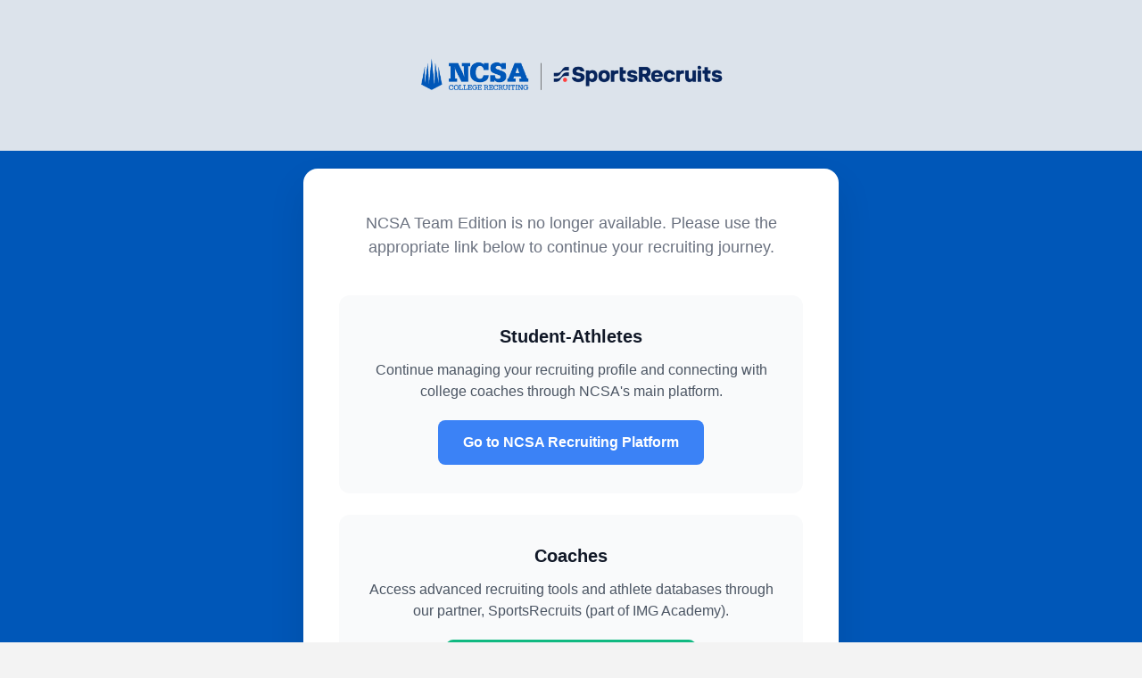

--- FILE ---
content_type: text/html
request_url: https://team.ncsasports.org/teams/scp-youth-soccer/sign_up?coach_id=51894%20--
body_size: 913
content:
<!doctype html><html lang="en-US"><head><script>;(function(w, d, s, l, i) {
        w[l] = w[l] || []
        w[l].push({ "gtm.start": new Date().getTime(), event: "gtm.js" })
        var f = d.getElementsByTagName(s)[0],
          j = d.createElement(s),
          dl = l != "dataLayer" ? "&l=" + l : ""
        j.async = true
        j.src = "https://www.googletagmanager.com/gtm.js?id=" + i + dl
        f.parentNode.insertBefore(j, f)
      })(window, document, "script", "dataLayer", "GTM-582CRHQ")</script><meta charset="UTF-8"/><meta name="viewport" content="width=device-width,initial-scale=1,maximum-scale=1,user-scalable=0"/><meta http-equiv="X-UA-Compatible" content="IE=edge"/><meta name="ROBOTS" content="NOINDEX, NOFOLLOW"/><meta name="theme-color" content="#0f2b5b"/><title>Team Edition | Recruiting Management System</title><link rel="icon" type="image/x-icon" href="/team_edition/images/favicon.ico?v=2"/><link rel="apple-touch-icon" type="image/png" href="/team_edition/images/apple-touch-icon.png"/><link rel="manifest" href="/manifest.json"/><link rel="preload" as="script" href="/team_edition/bundle-7d7bdbc13505d4bd6502.js"/><link rel="preload" as="script" href="/team_edition/vendor-4946e2bb5736adc5b50a.js"/><link href="https://fonts.googleapis.com/css?family=PT+Sans+Narrow:400,700|PT+Sans:400,400i,700,700i" rel="stylesheet"/><link href="/team_edition/css/font-awesome/css/all.min.css" rel="stylesheet"/><link href="https://cdnjs.cloudflare.com/ajax/libs/normalize/5.0.0/normalize.min.css" rel="stylesheet"/><link rel="stylesheet" href="/team_edition/bundle-7d7bdbc13505d4bd6502.css"/></head><body class="default"><noscript><iframe src="https://www.googletagmanager.com/ns.html?id=GTM-582CRHQ" height="0" width="0" style="display:none;visibility:hidden"></iframe></noscript><noscript><div>This application requires Javascript to be enabled in order to function appropriately.</div></noscript><div id="app"></div><div id="dropdown-menus"></div><script src="/team_edition/js/sw_unregister.js"></script><script src="/team_edition/js/google_analytics.js"></script><script src="/team_edition/js/usabilla.js"></script><script src="/team_edition/bundle-7d7bdbc13505d4bd6502.js"></script><script src="/team_edition/vendor-4946e2bb5736adc5b50a.js"></script></body></html>

--- FILE ---
content_type: text/css
request_url: https://team.ncsasports.org/team_edition/bundle-7d7bdbc13505d4bd6502.css
body_size: 25729
content:
@import url(https://use.typekit.net/nnl5hxd.css);
.rc-slider {
  position: relative;
  height: 14px;
  padding: 5px 0;
  width: 100%;
  border-radius: 6px;
  -ms-touch-action: none;
      touch-action: none;
  box-sizing: border-box;
  -webkit-tap-highlight-color: rgba(0, 0, 0, 0);
}
.rc-slider * {
  box-sizing: border-box;
  -webkit-tap-highlight-color: rgba(0, 0, 0, 0);
}
.rc-slider-rail {
  position: absolute;
  width: 100%;
  background-color: #e9e9e9;
  height: 4px;
  border-radius: 6px;
}
.rc-slider-track {
  position: absolute;
  left: 0;
  height: 4px;
  border-radius: 6px;
  background-color: #abe2fb;
}
.rc-slider-handle {
  position: absolute;
  margin-left: -7px;
  margin-top: -5px;
  width: 14px;
  height: 14px;
  cursor: pointer;
  cursor: -webkit-grab;
  cursor: grab;
  border-radius: 50%;
  border: solid 2px #96dbfa;
  background-color: #fff;
  -ms-touch-action: pan-x;
      touch-action: pan-x;
}
.rc-slider-handle:focus {
  border-color: #57c5f7;
  box-shadow: 0 0 0 5px #96dbfa;
  outline: none;
}
.rc-slider-handle-click-focused:focus {
  border-color: #96dbfa;
  box-shadow: unset;
}
.rc-slider-handle:hover {
  border-color: #57c5f7;
}
.rc-slider-handle:active {
  border-color: #57c5f7;
  box-shadow: 0 0 5px #57c5f7;
  cursor: -webkit-grabbing;
  cursor: grabbing;
}
.rc-slider-mark {
  position: absolute;
  top: 18px;
  left: 0;
  width: 100%;
  font-size: 12px;
}
.rc-slider-mark-text {
  position: absolute;
  display: inline-block;
  vertical-align: middle;
  text-align: center;
  cursor: pointer;
  color: #999;
}
.rc-slider-mark-text-active {
  color: #666;
}
.rc-slider-step {
  position: absolute;
  width: 100%;
  height: 4px;
  background: transparent;
}
.rc-slider-dot {
  position: absolute;
  bottom: -2px;
  margin-left: -4px;
  width: 8px;
  height: 8px;
  border: 2px solid #e9e9e9;
  background-color: #fff;
  cursor: pointer;
  border-radius: 50%;
  vertical-align: middle;
}
.rc-slider-dot-active {
  border-color: #96dbfa;
}
.rc-slider-disabled {
  background-color: #e9e9e9;
}
.rc-slider-disabled .rc-slider-track {
  background-color: #ccc;
}
.rc-slider-disabled .rc-slider-handle,
.rc-slider-disabled .rc-slider-dot {
  border-color: #ccc;
  box-shadow: none;
  background-color: #fff;
  cursor: not-allowed;
}
.rc-slider-disabled .rc-slider-mark-text,
.rc-slider-disabled .rc-slider-dot {
  cursor: not-allowed !important;
}
.rc-slider-vertical {
  width: 14px;
  height: 100%;
  padding: 0 5px;
}
.rc-slider-vertical .rc-slider-rail {
  height: 100%;
  width: 4px;
}
.rc-slider-vertical .rc-slider-track {
  left: 5px;
  bottom: 0;
  width: 4px;
}
.rc-slider-vertical .rc-slider-handle {
  margin-left: -5px;
  margin-bottom: -7px;
  -ms-touch-action: pan-y;
      touch-action: pan-y;
}
.rc-slider-vertical .rc-slider-mark {
  top: 0;
  left: 18px;
  height: 100%;
}
.rc-slider-vertical .rc-slider-step {
  height: 100%;
  width: 4px;
}
.rc-slider-vertical .rc-slider-dot {
  left: 2px;
  margin-bottom: -4px;
}
.rc-slider-vertical .rc-slider-dot:first-child {
  margin-bottom: -4px;
}
.rc-slider-vertical .rc-slider-dot:last-child {
  margin-bottom: -4px;
}
.rc-slider-tooltip-zoom-down-enter,
.rc-slider-tooltip-zoom-down-appear {
  animation-duration: .3s;
  animation-fill-mode: both;
  display: block !important;
  animation-play-state: paused;
}
.rc-slider-tooltip-zoom-down-leave {
  animation-duration: .3s;
  animation-fill-mode: both;
  display: block !important;
  animation-play-state: paused;
}
.rc-slider-tooltip-zoom-down-enter.rc-slider-tooltip-zoom-down-enter-active,
.rc-slider-tooltip-zoom-down-appear.rc-slider-tooltip-zoom-down-appear-active {
  animation-name: rcSliderTooltipZoomDownIn;
  animation-play-state: running;
}
.rc-slider-tooltip-zoom-down-leave.rc-slider-tooltip-zoom-down-leave-active {
  animation-name: rcSliderTooltipZoomDownOut;
  animation-play-state: running;
}
.rc-slider-tooltip-zoom-down-enter,
.rc-slider-tooltip-zoom-down-appear {
  transform: scale(0, 0);
  animation-timing-function: cubic-bezier(0.23, 1, 0.32, 1);
}
.rc-slider-tooltip-zoom-down-leave {
  animation-timing-function: cubic-bezier(0.755, 0.05, 0.855, 0.06);
}
@keyframes rcSliderTooltipZoomDownIn {
  0% {
    opacity: 0;
    transform-origin: 50% 100%;
    transform: scale(0, 0);
  }
  100% {
    transform-origin: 50% 100%;
    transform: scale(1, 1);
  }
}
@keyframes rcSliderTooltipZoomDownOut {
  0% {
    transform-origin: 50% 100%;
    transform: scale(1, 1);
  }
  100% {
    opacity: 0;
    transform-origin: 50% 100%;
    transform: scale(0, 0);
  }
}
.rc-slider-tooltip {
  position: absolute;
  left: -9999px;
  top: -9999px;
  visibility: visible;
  box-sizing: border-box;
  -webkit-tap-highlight-color: rgba(0, 0, 0, 0);
}
.rc-slider-tooltip * {
  box-sizing: border-box;
  -webkit-tap-highlight-color: rgba(0, 0, 0, 0);
}
.rc-slider-tooltip-hidden {
  display: none;
}
.rc-slider-tooltip-placement-top {
  padding: 4px 0 8px 0;
}
.rc-slider-tooltip-inner {
  padding: 6px 2px;
  min-width: 24px;
  height: 24px;
  font-size: 12px;
  line-height: 1;
  color: #fff;
  text-align: center;
  text-decoration: none;
  background-color: #6c6c6c;
  border-radius: 6px;
  box-shadow: 0 0 4px #d9d9d9;
}
.rc-slider-tooltip-arrow {
  position: absolute;
  width: 0;
  height: 0;
  border-color: transparent;
  border-style: solid;
}
.rc-slider-tooltip-placement-top .rc-slider-tooltip-arrow {
  bottom: 4px;
  left: 50%;
  margin-left: -4px;
  border-width: 4px 4px 0;
  border-top-color: #6c6c6c;
}

* {
  -webkit-box-sizing: border-box;
  -moz-box-sizing: border-box;
  box-sizing: border-box; }

*:before,
*:after {
  -webkit-box-sizing: border-box;
  -moz-box-sizing: border-box;
  box-sizing: border-box; }

html {
  font-size: 10px;
  -webkit-tap-highlight-color: rgba(0, 0, 0, 0); }

body {
  font-family: "Helvetica Neue", Helvetica, Arial, sans-serif;
  font-size: 14px;
  line-height: 1.42857;
  color: #333333;
  background-color: #fff; }

input,
button,
select,
textarea {
  font-family: inherit;
  font-size: inherit;
  line-height: inherit; }

a {
  color: #337ab7;
  text-decoration: none; }
  a:hover, a:focus {
    color: #23527c;
    text-decoration: underline; }
  a:focus {
    outline: 5px auto -webkit-focus-ring-color;
    outline-offset: -2px; }

figure {
  margin: 0; }

img {
  vertical-align: middle; }

.img-responsive {
  display: block;
  max-width: 100%;
  height: auto; }

.img-rounded {
  border-radius: 6px; }

.img-thumbnail {
  padding: 4px;
  line-height: 1.42857;
  background-color: #fff;
  border: 1px solid #ddd;
  border-radius: 4px;
  -webkit-transition: all 0.2s ease-in-out;
  -o-transition: all 0.2s ease-in-out;
  transition: all 0.2s ease-in-out;
  display: inline-block;
  max-width: 100%;
  height: auto; }

.img-circle {
  border-radius: 50%; }

hr {
  margin-top: 20px;
  margin-bottom: 20px;
  border: 0;
  border-top: 1px solid #eeeeee; }

.sr-only {
  position: absolute;
  width: 1px;
  height: 1px;
  padding: 0;
  margin: -1px;
  overflow: hidden;
  clip: rect(0, 0, 0, 0);
  border: 0; }

.sr-only-focusable:active, .sr-only-focusable:focus {
  position: static;
  width: auto;
  height: auto;
  margin: 0;
  overflow: visible;
  clip: auto; }

[role="button"] {
  cursor: pointer; }

h1, h2, h3, h4, h5, h6,
.h1, .h2, .h3, .h4, .h5, .h6 {
  font-family: inherit;
  font-weight: 500;
  line-height: 1.1;
  color: inherit; }
  h1 small,
  h1 .small, h2 small,
  h2 .small, h3 small,
  h3 .small, h4 small,
  h4 .small, h5 small,
  h5 .small, h6 small,
  h6 .small,
  .h1 small,
  .h1 .small, .h2 small,
  .h2 .small, .h3 small,
  .h3 .small, .h4 small,
  .h4 .small, .h5 small,
  .h5 .small, .h6 small,
  .h6 .small {
    font-weight: 400;
    line-height: 1;
    color: #777777; }

h1, .h1,
h2, .h2,
h3, .h3 {
  margin-top: 20px;
  margin-bottom: 10px; }
  h1 small,
  h1 .small, .h1 small,
  .h1 .small,
  h2 small,
  h2 .small, .h2 small,
  .h2 .small,
  h3 small,
  h3 .small, .h3 small,
  .h3 .small {
    font-size: 65%; }

h4, .h4,
h5, .h5,
h6, .h6 {
  margin-top: 10px;
  margin-bottom: 10px; }
  h4 small,
  h4 .small, .h4 small,
  .h4 .small,
  h5 small,
  h5 .small, .h5 small,
  .h5 .small,
  h6 small,
  h6 .small, .h6 small,
  .h6 .small {
    font-size: 75%; }

h1, .h1 {
  font-size: 36px; }

h2, .h2 {
  font-size: 30px; }

h3, .h3 {
  font-size: 24px; }

h4, .h4 {
  font-size: 18px; }

h5, .h5 {
  font-size: 14px; }

h6, .h6 {
  font-size: 12px; }

p {
  margin: 0 0 10px; }

.lead {
  margin-bottom: 20px;
  font-size: 16px;
  font-weight: 300;
  line-height: 1.4; }
  @media (min-width: 768px) {
    .lead {
      font-size: 21px; } }

small,
.small {
  font-size: 85%; }

mark,
.mark {
  padding: .2em;
  background-color: #fcf8e3; }

.text-left {
  text-align: left; }

.text-right {
  text-align: right; }

.text-center {
  text-align: center; }

.text-justify {
  text-align: justify; }

.text-nowrap {
  white-space: nowrap; }

.text-lowercase {
  text-transform: lowercase; }

.text-uppercase, .initialism {
  text-transform: uppercase; }

.text-capitalize {
  text-transform: capitalize; }

.text-muted {
  color: #777777; }

.text-primary {
  color: #337ab7; }

a.text-primary:hover,
a.text-primary:focus {
  color: #286090; }

.text-success {
  color: #3c763d; }

a.text-success:hover,
a.text-success:focus {
  color: #2b542c; }

.text-info {
  color: #31708f; }

a.text-info:hover,
a.text-info:focus {
  color: #245269; }

.text-warning {
  color: #8a6d3b; }

a.text-warning:hover,
a.text-warning:focus {
  color: #66512c; }

.text-danger {
  color: #a94442; }

a.text-danger:hover,
a.text-danger:focus {
  color: #843534; }

.bg-primary {
  color: #fff; }

.bg-primary {
  background-color: #337ab7; }

a.bg-primary:hover,
a.bg-primary:focus {
  background-color: #286090; }

.bg-success {
  background-color: #dff0d8; }

a.bg-success:hover,
a.bg-success:focus {
  background-color: #c1e2b3; }

.bg-info {
  background-color: #d9edf7; }

a.bg-info:hover,
a.bg-info:focus {
  background-color: #afd9ee; }

.bg-warning {
  background-color: #fcf8e3; }

a.bg-warning:hover,
a.bg-warning:focus {
  background-color: #f7ecb5; }

.bg-danger {
  background-color: #f2dede; }

a.bg-danger:hover,
a.bg-danger:focus {
  background-color: #e4b9b9; }

.page-header {
  padding-bottom: 9px;
  margin: 40px 0 20px;
  border-bottom: 1px solid #eeeeee; }

ul,
ol {
  margin-top: 0;
  margin-bottom: 10px; }
  ul ul,
  ul ol,
  ol ul,
  ol ol {
    margin-bottom: 0; }

.list-unstyled {
  padding-left: 0;
  list-style: none; }

.list-inline {
  padding-left: 0;
  list-style: none;
  margin-left: -5px; }
  .list-inline > li {
    display: inline-block;
    padding-right: 5px;
    padding-left: 5px; }

dl {
  margin-top: 0;
  margin-bottom: 20px; }

dt,
dd {
  line-height: 1.42857; }

dt {
  font-weight: 700; }

dd {
  margin-left: 0; }

.dl-horizontal dd:before, .dl-horizontal dd:after {
  display: table;
  content: " "; }

.dl-horizontal dd:after {
  clear: both; }

@media (min-width: 768px) {
  .dl-horizontal dt {
    float: left;
    width: 160px;
    clear: left;
    text-align: right;
    overflow: hidden;
    text-overflow: ellipsis;
    white-space: nowrap; }
  .dl-horizontal dd {
    margin-left: 180px; } }

abbr[title],
abbr[data-original-title] {
  cursor: help; }

.initialism {
  font-size: 90%; }

blockquote {
  padding: 10px 20px;
  margin: 0 0 20px;
  font-size: 17.5px;
  border-left: 5px solid #eeeeee; }
  blockquote p:last-child,
  blockquote ul:last-child,
  blockquote ol:last-child {
    margin-bottom: 0; }
  blockquote footer,
  blockquote small,
  blockquote .small {
    display: block;
    font-size: 80%;
    line-height: 1.42857;
    color: #777777; }
    blockquote footer:before,
    blockquote small:before,
    blockquote .small:before {
      content: "\2014 \00A0"; }

.blockquote-reverse,
blockquote.pull-right {
  padding-right: 15px;
  padding-left: 0;
  text-align: right;
  border-right: 5px solid #eeeeee;
  border-left: 0; }
  .blockquote-reverse footer:before,
  .blockquote-reverse small:before,
  .blockquote-reverse .small:before,
  blockquote.pull-right footer:before,
  blockquote.pull-right small:before,
  blockquote.pull-right .small:before {
    content: ""; }
  .blockquote-reverse footer:after,
  .blockquote-reverse small:after,
  .blockquote-reverse .small:after,
  blockquote.pull-right footer:after,
  blockquote.pull-right small:after,
  blockquote.pull-right .small:after {
    content: "\00A0 \2014"; }

address {
  margin-bottom: 20px;
  font-style: normal;
  line-height: 1.42857; }

code,
kbd,
pre,
samp {
  font-family: Menlo, Monaco, Consolas, "Courier New", monospace; }

code {
  padding: 2px 4px;
  font-size: 90%;
  color: #c7254e;
  background-color: #f9f2f4;
  border-radius: 4px; }

kbd {
  padding: 2px 4px;
  font-size: 90%;
  color: #fff;
  background-color: #333;
  border-radius: 3px;
  box-shadow: inset 0 -1px 0 rgba(0, 0, 0, 0.25); }
  kbd kbd {
    padding: 0;
    font-size: 100%;
    font-weight: 700;
    box-shadow: none; }

pre {
  display: block;
  padding: 9.5px;
  margin: 0 0 10px;
  font-size: 13px;
  line-height: 1.42857;
  color: #333333;
  word-break: break-all;
  word-wrap: break-word;
  background-color: #f5f5f5;
  border: 1px solid #ccc;
  border-radius: 4px; }
  pre code {
    padding: 0;
    font-size: inherit;
    color: inherit;
    white-space: pre-wrap;
    background-color: transparent;
    border-radius: 0; }

.pre-scrollable {
  max-height: 340px;
  overflow-y: scroll; }

.container {
  padding-right: 15px;
  padding-left: 15px;
  margin-right: auto;
  margin-left: auto; }
  .container:before, .container:after {
    display: table;
    content: " "; }
  .container:after {
    clear: both; }
  @media (min-width: 768px) {
    .container {
      width: 750px; } }
  @media (min-width: 992px) {
    .container {
      width: 970px; } }
  @media (min-width: 1200px) {
    .container {
      width: 1170px; } }

.container-fluid {
  padding-right: 15px;
  padding-left: 15px;
  margin-right: auto;
  margin-left: auto; }
  .container-fluid:before, .container-fluid:after {
    display: table;
    content: " "; }
  .container-fluid:after {
    clear: both; }

.row {
  margin-right: -15px;
  margin-left: -15px; }
  .row:before, .row:after {
    display: table;
    content: " "; }
  .row:after {
    clear: both; }

.row-no-gutters {
  margin-right: 0;
  margin-left: 0; }
  .row-no-gutters [class*="col-"] {
    padding-right: 0;
    padding-left: 0; }

.col-xs-1, .col-sm-1, .col-md-1, .col-lg-1, .col-xs-2, .col-sm-2, .col-md-2, .col-lg-2, .col-xs-3, .col-sm-3, .col-md-3, .col-lg-3, .col-xs-4, .col-sm-4, .col-md-4, .col-lg-4, .col-xs-5, .col-sm-5, .col-md-5, .col-lg-5, .col-xs-6, .col-sm-6, .col-md-6, .col-lg-6, .col-xs-7, .col-sm-7, .col-md-7, .col-lg-7, .col-xs-8, .col-sm-8, .col-md-8, .col-lg-8, .col-xs-9, .col-sm-9, .col-md-9, .col-lg-9, .col-xs-10, .col-sm-10, .col-md-10, .col-lg-10, .col-xs-11, .col-sm-11, .col-md-11, .col-lg-11, .col-xs-12, .col-sm-12, .col-md-12, .col-lg-12 {
  position: relative;
  min-height: 1px;
  padding-right: 15px;
  padding-left: 15px; }

.col-xs-1, .col-xs-2, .col-xs-3, .col-xs-4, .col-xs-5, .col-xs-6, .col-xs-7, .col-xs-8, .col-xs-9, .col-xs-10, .col-xs-11, .col-xs-12 {
  float: left; }

.col-xs-1 {
  width: 8.33333%; }

.col-xs-2 {
  width: 16.66667%; }

.col-xs-3 {
  width: 25%; }

.col-xs-4 {
  width: 33.33333%; }

.col-xs-5 {
  width: 41.66667%; }

.col-xs-6 {
  width: 50%; }

.col-xs-7 {
  width: 58.33333%; }

.col-xs-8 {
  width: 66.66667%; }

.col-xs-9 {
  width: 75%; }

.col-xs-10 {
  width: 83.33333%; }

.col-xs-11 {
  width: 91.66667%; }

.col-xs-12 {
  width: 100%; }

.col-xs-pull-0 {
  right: auto; }

.col-xs-pull-1 {
  right: 8.33333%; }

.col-xs-pull-2 {
  right: 16.66667%; }

.col-xs-pull-3 {
  right: 25%; }

.col-xs-pull-4 {
  right: 33.33333%; }

.col-xs-pull-5 {
  right: 41.66667%; }

.col-xs-pull-6 {
  right: 50%; }

.col-xs-pull-7 {
  right: 58.33333%; }

.col-xs-pull-8 {
  right: 66.66667%; }

.col-xs-pull-9 {
  right: 75%; }

.col-xs-pull-10 {
  right: 83.33333%; }

.col-xs-pull-11 {
  right: 91.66667%; }

.col-xs-pull-12 {
  right: 100%; }

.col-xs-push-0 {
  left: auto; }

.col-xs-push-1 {
  left: 8.33333%; }

.col-xs-push-2 {
  left: 16.66667%; }

.col-xs-push-3 {
  left: 25%; }

.col-xs-push-4 {
  left: 33.33333%; }

.col-xs-push-5 {
  left: 41.66667%; }

.col-xs-push-6 {
  left: 50%; }

.col-xs-push-7 {
  left: 58.33333%; }

.col-xs-push-8 {
  left: 66.66667%; }

.col-xs-push-9 {
  left: 75%; }

.col-xs-push-10 {
  left: 83.33333%; }

.col-xs-push-11 {
  left: 91.66667%; }

.col-xs-push-12 {
  left: 100%; }

.col-xs-offset-0 {
  margin-left: 0%; }

.col-xs-offset-1 {
  margin-left: 8.33333%; }

.col-xs-offset-2 {
  margin-left: 16.66667%; }

.col-xs-offset-3 {
  margin-left: 25%; }

.col-xs-offset-4 {
  margin-left: 33.33333%; }

.col-xs-offset-5 {
  margin-left: 41.66667%; }

.col-xs-offset-6 {
  margin-left: 50%; }

.col-xs-offset-7 {
  margin-left: 58.33333%; }

.col-xs-offset-8 {
  margin-left: 66.66667%; }

.col-xs-offset-9 {
  margin-left: 75%; }

.col-xs-offset-10 {
  margin-left: 83.33333%; }

.col-xs-offset-11 {
  margin-left: 91.66667%; }

.col-xs-offset-12 {
  margin-left: 100%; }

@media (min-width: 768px) {
  .col-sm-1, .col-sm-2, .col-sm-3, .col-sm-4, .col-sm-5, .col-sm-6, .col-sm-7, .col-sm-8, .col-sm-9, .col-sm-10, .col-sm-11, .col-sm-12 {
    float: left; }
  .col-sm-1 {
    width: 8.33333%; }
  .col-sm-2 {
    width: 16.66667%; }
  .col-sm-3 {
    width: 25%; }
  .col-sm-4 {
    width: 33.33333%; }
  .col-sm-5 {
    width: 41.66667%; }
  .col-sm-6 {
    width: 50%; }
  .col-sm-7 {
    width: 58.33333%; }
  .col-sm-8 {
    width: 66.66667%; }
  .col-sm-9 {
    width: 75%; }
  .col-sm-10 {
    width: 83.33333%; }
  .col-sm-11 {
    width: 91.66667%; }
  .col-sm-12 {
    width: 100%; }
  .col-sm-pull-0 {
    right: auto; }
  .col-sm-pull-1 {
    right: 8.33333%; }
  .col-sm-pull-2 {
    right: 16.66667%; }
  .col-sm-pull-3 {
    right: 25%; }
  .col-sm-pull-4 {
    right: 33.33333%; }
  .col-sm-pull-5 {
    right: 41.66667%; }
  .col-sm-pull-6 {
    right: 50%; }
  .col-sm-pull-7 {
    right: 58.33333%; }
  .col-sm-pull-8 {
    right: 66.66667%; }
  .col-sm-pull-9 {
    right: 75%; }
  .col-sm-pull-10 {
    right: 83.33333%; }
  .col-sm-pull-11 {
    right: 91.66667%; }
  .col-sm-pull-12 {
    right: 100%; }
  .col-sm-push-0 {
    left: auto; }
  .col-sm-push-1 {
    left: 8.33333%; }
  .col-sm-push-2 {
    left: 16.66667%; }
  .col-sm-push-3 {
    left: 25%; }
  .col-sm-push-4 {
    left: 33.33333%; }
  .col-sm-push-5 {
    left: 41.66667%; }
  .col-sm-push-6 {
    left: 50%; }
  .col-sm-push-7 {
    left: 58.33333%; }
  .col-sm-push-8 {
    left: 66.66667%; }
  .col-sm-push-9 {
    left: 75%; }
  .col-sm-push-10 {
    left: 83.33333%; }
  .col-sm-push-11 {
    left: 91.66667%; }
  .col-sm-push-12 {
    left: 100%; }
  .col-sm-offset-0 {
    margin-left: 0%; }
  .col-sm-offset-1 {
    margin-left: 8.33333%; }
  .col-sm-offset-2 {
    margin-left: 16.66667%; }
  .col-sm-offset-3 {
    margin-left: 25%; }
  .col-sm-offset-4 {
    margin-left: 33.33333%; }
  .col-sm-offset-5 {
    margin-left: 41.66667%; }
  .col-sm-offset-6 {
    margin-left: 50%; }
  .col-sm-offset-7 {
    margin-left: 58.33333%; }
  .col-sm-offset-8 {
    margin-left: 66.66667%; }
  .col-sm-offset-9 {
    margin-left: 75%; }
  .col-sm-offset-10 {
    margin-left: 83.33333%; }
  .col-sm-offset-11 {
    margin-left: 91.66667%; }
  .col-sm-offset-12 {
    margin-left: 100%; } }

@media (min-width: 992px) {
  .col-md-1, .col-md-2, .col-md-3, .col-md-4, .col-md-5, .col-md-6, .col-md-7, .col-md-8, .col-md-9, .col-md-10, .col-md-11, .col-md-12 {
    float: left; }
  .col-md-1 {
    width: 8.33333%; }
  .col-md-2 {
    width: 16.66667%; }
  .col-md-3 {
    width: 25%; }
  .col-md-4 {
    width: 33.33333%; }
  .col-md-5 {
    width: 41.66667%; }
  .col-md-6 {
    width: 50%; }
  .col-md-7 {
    width: 58.33333%; }
  .col-md-8 {
    width: 66.66667%; }
  .col-md-9 {
    width: 75%; }
  .col-md-10 {
    width: 83.33333%; }
  .col-md-11 {
    width: 91.66667%; }
  .col-md-12 {
    width: 100%; }
  .col-md-pull-0 {
    right: auto; }
  .col-md-pull-1 {
    right: 8.33333%; }
  .col-md-pull-2 {
    right: 16.66667%; }
  .col-md-pull-3 {
    right: 25%; }
  .col-md-pull-4 {
    right: 33.33333%; }
  .col-md-pull-5 {
    right: 41.66667%; }
  .col-md-pull-6 {
    right: 50%; }
  .col-md-pull-7 {
    right: 58.33333%; }
  .col-md-pull-8 {
    right: 66.66667%; }
  .col-md-pull-9 {
    right: 75%; }
  .col-md-pull-10 {
    right: 83.33333%; }
  .col-md-pull-11 {
    right: 91.66667%; }
  .col-md-pull-12 {
    right: 100%; }
  .col-md-push-0 {
    left: auto; }
  .col-md-push-1 {
    left: 8.33333%; }
  .col-md-push-2 {
    left: 16.66667%; }
  .col-md-push-3 {
    left: 25%; }
  .col-md-push-4 {
    left: 33.33333%; }
  .col-md-push-5 {
    left: 41.66667%; }
  .col-md-push-6 {
    left: 50%; }
  .col-md-push-7 {
    left: 58.33333%; }
  .col-md-push-8 {
    left: 66.66667%; }
  .col-md-push-9 {
    left: 75%; }
  .col-md-push-10 {
    left: 83.33333%; }
  .col-md-push-11 {
    left: 91.66667%; }
  .col-md-push-12 {
    left: 100%; }
  .col-md-offset-0 {
    margin-left: 0%; }
  .col-md-offset-1 {
    margin-left: 8.33333%; }
  .col-md-offset-2 {
    margin-left: 16.66667%; }
  .col-md-offset-3 {
    margin-left: 25%; }
  .col-md-offset-4 {
    margin-left: 33.33333%; }
  .col-md-offset-5 {
    margin-left: 41.66667%; }
  .col-md-offset-6 {
    margin-left: 50%; }
  .col-md-offset-7 {
    margin-left: 58.33333%; }
  .col-md-offset-8 {
    margin-left: 66.66667%; }
  .col-md-offset-9 {
    margin-left: 75%; }
  .col-md-offset-10 {
    margin-left: 83.33333%; }
  .col-md-offset-11 {
    margin-left: 91.66667%; }
  .col-md-offset-12 {
    margin-left: 100%; } }

@media (min-width: 1200px) {
  .col-lg-1, .col-lg-2, .col-lg-3, .col-lg-4, .col-lg-5, .col-lg-6, .col-lg-7, .col-lg-8, .col-lg-9, .col-lg-10, .col-lg-11, .col-lg-12 {
    float: left; }
  .col-lg-1 {
    width: 8.33333%; }
  .col-lg-2 {
    width: 16.66667%; }
  .col-lg-3 {
    width: 25%; }
  .col-lg-4 {
    width: 33.33333%; }
  .col-lg-5 {
    width: 41.66667%; }
  .col-lg-6 {
    width: 50%; }
  .col-lg-7 {
    width: 58.33333%; }
  .col-lg-8 {
    width: 66.66667%; }
  .col-lg-9 {
    width: 75%; }
  .col-lg-10 {
    width: 83.33333%; }
  .col-lg-11 {
    width: 91.66667%; }
  .col-lg-12 {
    width: 100%; }
  .col-lg-pull-0 {
    right: auto; }
  .col-lg-pull-1 {
    right: 8.33333%; }
  .col-lg-pull-2 {
    right: 16.66667%; }
  .col-lg-pull-3 {
    right: 25%; }
  .col-lg-pull-4 {
    right: 33.33333%; }
  .col-lg-pull-5 {
    right: 41.66667%; }
  .col-lg-pull-6 {
    right: 50%; }
  .col-lg-pull-7 {
    right: 58.33333%; }
  .col-lg-pull-8 {
    right: 66.66667%; }
  .col-lg-pull-9 {
    right: 75%; }
  .col-lg-pull-10 {
    right: 83.33333%; }
  .col-lg-pull-11 {
    right: 91.66667%; }
  .col-lg-pull-12 {
    right: 100%; }
  .col-lg-push-0 {
    left: auto; }
  .col-lg-push-1 {
    left: 8.33333%; }
  .col-lg-push-2 {
    left: 16.66667%; }
  .col-lg-push-3 {
    left: 25%; }
  .col-lg-push-4 {
    left: 33.33333%; }
  .col-lg-push-5 {
    left: 41.66667%; }
  .col-lg-push-6 {
    left: 50%; }
  .col-lg-push-7 {
    left: 58.33333%; }
  .col-lg-push-8 {
    left: 66.66667%; }
  .col-lg-push-9 {
    left: 75%; }
  .col-lg-push-10 {
    left: 83.33333%; }
  .col-lg-push-11 {
    left: 91.66667%; }
  .col-lg-push-12 {
    left: 100%; }
  .col-lg-offset-0 {
    margin-left: 0%; }
  .col-lg-offset-1 {
    margin-left: 8.33333%; }
  .col-lg-offset-2 {
    margin-left: 16.66667%; }
  .col-lg-offset-3 {
    margin-left: 25%; }
  .col-lg-offset-4 {
    margin-left: 33.33333%; }
  .col-lg-offset-5 {
    margin-left: 41.66667%; }
  .col-lg-offset-6 {
    margin-left: 50%; }
  .col-lg-offset-7 {
    margin-left: 58.33333%; }
  .col-lg-offset-8 {
    margin-left: 66.66667%; }
  .col-lg-offset-9 {
    margin-left: 75%; }
  .col-lg-offset-10 {
    margin-left: 83.33333%; }
  .col-lg-offset-11 {
    margin-left: 91.66667%; }
  .col-lg-offset-12 {
    margin-left: 100%; } }

fieldset {
  min-width: 0;
  padding: 0;
  margin: 0;
  border: 0; }

legend {
  display: block;
  width: 100%;
  padding: 0;
  margin-bottom: 20px;
  font-size: 21px;
  line-height: inherit;
  color: #333333;
  border: 0;
  border-bottom: 1px solid #e5e5e5; }

label {
  display: inline-block;
  max-width: 100%;
  margin-bottom: 5px;
  font-weight: 700; }

input[type="search"] {
  -webkit-box-sizing: border-box;
  -moz-box-sizing: border-box;
  box-sizing: border-box;
  -webkit-appearance: none;
  appearance: none; }

input[type="radio"],
input[type="checkbox"] {
  margin: 4px 0 0;
  margin-top: 1px \9;
  line-height: normal; }
  input[type="radio"][disabled], input[type="radio"].disabled,
  fieldset[disabled] input[type="radio"],
  input[type="checkbox"][disabled],
  input[type="checkbox"].disabled,
  fieldset[disabled]
  input[type="checkbox"] {
    cursor: not-allowed; }

input[type="file"] {
  display: block; }

input[type="range"] {
  display: block;
  width: 100%; }

select[multiple],
select[size] {
  height: auto; }

input[type="file"]:focus,
input[type="radio"]:focus,
input[type="checkbox"]:focus {
  outline: 5px auto -webkit-focus-ring-color;
  outline-offset: -2px; }

output {
  display: block;
  padding-top: 7px;
  font-size: 14px;
  line-height: 1.42857;
  color: #555555; }

.form-control {
  display: block;
  width: 100%;
  height: 34px;
  padding: 6px 12px;
  font-size: 14px;
  line-height: 1.42857;
  color: #555555;
  background-color: #fff;
  background-image: none;
  border: 1px solid #ccc;
  border-radius: 4px;
  -webkit-box-shadow: inset 0 1px 1px rgba(0, 0, 0, 0.075);
  box-shadow: inset 0 1px 1px rgba(0, 0, 0, 0.075);
  -webkit-transition: border-color ease-in-out 0.15s, box-shadow ease-in-out 0.15s;
  -o-transition: border-color ease-in-out 0.15s, box-shadow ease-in-out 0.15s;
  transition: border-color ease-in-out 0.15s, box-shadow ease-in-out 0.15s; }
  .form-control:focus {
    border-color: #66afe9;
    outline: 0;
    -webkit-box-shadow: inset 0 1px 1px rgba(0, 0, 0, 0.075), 0 0 8px rgba(102, 175, 233, 0.6);
    box-shadow: inset 0 1px 1px rgba(0, 0, 0, 0.075), 0 0 8px rgba(102, 175, 233, 0.6); }
  .form-control::-moz-placeholder {
    color: #999;
    opacity: 1; }
  .form-control:-ms-input-placeholder {
    color: #999; }
  .form-control::-webkit-input-placeholder {
    color: #999; }
  .form-control::-ms-expand {
    background-color: transparent;
    border: 0; }
  .form-control[disabled], .form-control[readonly],
  fieldset[disabled] .form-control {
    background-color: #eeeeee;
    opacity: 1; }
  .form-control[disabled],
  fieldset[disabled] .form-control {
    cursor: not-allowed; }

textarea.form-control {
  height: auto; }

@media screen and (-webkit-min-device-pixel-ratio: 0) {
  input[type="date"].form-control,
  input[type="time"].form-control,
  input[type="datetime-local"].form-control,
  input[type="month"].form-control {
    line-height: 34px; }
  input[type="date"].input-sm,
  .input-group-sm input[type="date"],
  input[type="time"].input-sm,
  .input-group-sm
  input[type="time"],
  input[type="datetime-local"].input-sm,
  .input-group-sm
  input[type="datetime-local"],
  input[type="month"].input-sm,
  .input-group-sm
  input[type="month"] {
    line-height: 30px; }
  input[type="date"].input-lg,
  .input-group-lg input[type="date"],
  input[type="time"].input-lg,
  .input-group-lg
  input[type="time"],
  input[type="datetime-local"].input-lg,
  .input-group-lg
  input[type="datetime-local"],
  input[type="month"].input-lg,
  .input-group-lg
  input[type="month"] {
    line-height: 46px; } }

.form-group {
  margin-bottom: 15px; }

.radio,
.checkbox {
  position: relative;
  display: block;
  margin-top: 10px;
  margin-bottom: 10px; }
  .radio.disabled label,
  fieldset[disabled] .radio label,
  .checkbox.disabled label,
  fieldset[disabled]
  .checkbox label {
    cursor: not-allowed; }
  .radio label,
  .checkbox label {
    min-height: 20px;
    padding-left: 20px;
    margin-bottom: 0;
    font-weight: 400;
    cursor: pointer; }

.radio input[type="radio"],
.radio-inline input[type="radio"],
.checkbox input[type="checkbox"],
.checkbox-inline input[type="checkbox"] {
  position: absolute;
  margin-top: 4px \9;
  margin-left: -20px; }

.radio + .radio,
.checkbox + .checkbox {
  margin-top: -5px; }

.radio-inline,
.checkbox-inline {
  position: relative;
  display: inline-block;
  padding-left: 20px;
  margin-bottom: 0;
  font-weight: 400;
  vertical-align: middle;
  cursor: pointer; }
  .radio-inline.disabled,
  fieldset[disabled] .radio-inline,
  .checkbox-inline.disabled,
  fieldset[disabled]
  .checkbox-inline {
    cursor: not-allowed; }

.radio-inline + .radio-inline,
.checkbox-inline + .checkbox-inline {
  margin-top: 0;
  margin-left: 10px; }

.form-control-static {
  min-height: 34px;
  padding-top: 7px;
  padding-bottom: 7px;
  margin-bottom: 0; }
  .form-control-static.input-lg, .form-control-static.input-sm {
    padding-right: 0;
    padding-left: 0; }

.input-sm {
  height: 30px;
  padding: 5px 10px;
  font-size: 12px;
  line-height: 1.5;
  border-radius: 3px; }

select.input-sm {
  height: 30px;
  line-height: 30px; }

textarea.input-sm,
select[multiple].input-sm {
  height: auto; }

.form-group-sm .form-control {
  height: 30px;
  padding: 5px 10px;
  font-size: 12px;
  line-height: 1.5;
  border-radius: 3px; }

.form-group-sm select.form-control {
  height: 30px;
  line-height: 30px; }

.form-group-sm textarea.form-control,
.form-group-sm select[multiple].form-control {
  height: auto; }

.form-group-sm .form-control-static {
  height: 30px;
  min-height: 32px;
  padding: 6px 10px;
  font-size: 12px;
  line-height: 1.5; }

.input-lg {
  height: 46px;
  padding: 10px 16px;
  font-size: 18px;
  line-height: 1.33333;
  border-radius: 6px; }

select.input-lg {
  height: 46px;
  line-height: 46px; }

textarea.input-lg,
select[multiple].input-lg {
  height: auto; }

.form-group-lg .form-control {
  height: 46px;
  padding: 10px 16px;
  font-size: 18px;
  line-height: 1.33333;
  border-radius: 6px; }

.form-group-lg select.form-control {
  height: 46px;
  line-height: 46px; }

.form-group-lg textarea.form-control,
.form-group-lg select[multiple].form-control {
  height: auto; }

.form-group-lg .form-control-static {
  height: 46px;
  min-height: 38px;
  padding: 11px 16px;
  font-size: 18px;
  line-height: 1.33333; }

.has-feedback {
  position: relative; }
  .has-feedback .form-control {
    padding-right: 42.5px; }

.form-control-feedback {
  position: absolute;
  top: 0;
  right: 0;
  z-index: 2;
  display: block;
  width: 34px;
  height: 34px;
  line-height: 34px;
  text-align: center;
  pointer-events: none; }

.input-lg + .form-control-feedback,
.input-group-lg + .form-control-feedback,
.form-group-lg .form-control + .form-control-feedback {
  width: 46px;
  height: 46px;
  line-height: 46px; }

.input-sm + .form-control-feedback,
.input-group-sm + .form-control-feedback,
.form-group-sm .form-control + .form-control-feedback {
  width: 30px;
  height: 30px;
  line-height: 30px; }

.has-success .help-block,
.has-success .control-label,
.has-success .radio,
.has-success .checkbox,
.has-success .radio-inline,
.has-success .checkbox-inline,
.has-success.radio label,
.has-success.checkbox label,
.has-success.radio-inline label,
.has-success.checkbox-inline label {
  color: #3c763d; }

.has-success .form-control {
  border-color: #3c763d;
  -webkit-box-shadow: inset 0 1px 1px rgba(0, 0, 0, 0.075);
  box-shadow: inset 0 1px 1px rgba(0, 0, 0, 0.075); }
  .has-success .form-control:focus {
    border-color: #2b542c;
    -webkit-box-shadow: inset 0 1px 1px rgba(0, 0, 0, 0.075), 0 0 6px #67b168;
    box-shadow: inset 0 1px 1px rgba(0, 0, 0, 0.075), 0 0 6px #67b168; }

.has-success .input-group-addon {
  color: #3c763d;
  background-color: #dff0d8;
  border-color: #3c763d; }

.has-success .form-control-feedback {
  color: #3c763d; }

.has-warning .help-block,
.has-warning .control-label,
.has-warning .radio,
.has-warning .checkbox,
.has-warning .radio-inline,
.has-warning .checkbox-inline,
.has-warning.radio label,
.has-warning.checkbox label,
.has-warning.radio-inline label,
.has-warning.checkbox-inline label {
  color: #8a6d3b; }

.has-warning .form-control {
  border-color: #8a6d3b;
  -webkit-box-shadow: inset 0 1px 1px rgba(0, 0, 0, 0.075);
  box-shadow: inset 0 1px 1px rgba(0, 0, 0, 0.075); }
  .has-warning .form-control:focus {
    border-color: #66512c;
    -webkit-box-shadow: inset 0 1px 1px rgba(0, 0, 0, 0.075), 0 0 6px #c0a16b;
    box-shadow: inset 0 1px 1px rgba(0, 0, 0, 0.075), 0 0 6px #c0a16b; }

.has-warning .input-group-addon {
  color: #8a6d3b;
  background-color: #fcf8e3;
  border-color: #8a6d3b; }

.has-warning .form-control-feedback {
  color: #8a6d3b; }

.has-error .help-block,
.has-error .control-label,
.has-error .radio,
.has-error .checkbox,
.has-error .radio-inline,
.has-error .checkbox-inline,
.has-error.radio label,
.has-error.checkbox label,
.has-error.radio-inline label,
.has-error.checkbox-inline label {
  color: #a94442; }

.has-error .form-control {
  border-color: #a94442;
  -webkit-box-shadow: inset 0 1px 1px rgba(0, 0, 0, 0.075);
  box-shadow: inset 0 1px 1px rgba(0, 0, 0, 0.075); }
  .has-error .form-control:focus {
    border-color: #843534;
    -webkit-box-shadow: inset 0 1px 1px rgba(0, 0, 0, 0.075), 0 0 6px #ce8483;
    box-shadow: inset 0 1px 1px rgba(0, 0, 0, 0.075), 0 0 6px #ce8483; }

.has-error .input-group-addon {
  color: #a94442;
  background-color: #f2dede;
  border-color: #a94442; }

.has-error .form-control-feedback {
  color: #a94442; }

.has-feedback label ~ .form-control-feedback {
  top: 25px; }

.has-feedback label.sr-only ~ .form-control-feedback {
  top: 0; }

.help-block {
  display: block;
  margin-top: 5px;
  margin-bottom: 10px;
  color: #737373; }

@media (min-width: 768px) {
  .form-inline .form-group {
    display: inline-block;
    margin-bottom: 0;
    vertical-align: middle; }
  .form-inline .form-control {
    display: inline-block;
    width: auto;
    vertical-align: middle; }
  .form-inline .form-control-static {
    display: inline-block; }
  .form-inline .input-group {
    display: inline-table;
    vertical-align: middle; }
    .form-inline .input-group .input-group-addon,
    .form-inline .input-group .input-group-btn,
    .form-inline .input-group .form-control {
      width: auto; }
  .form-inline .input-group > .form-control {
    width: 100%; }
  .form-inline .control-label {
    margin-bottom: 0;
    vertical-align: middle; }
  .form-inline .radio,
  .form-inline .checkbox {
    display: inline-block;
    margin-top: 0;
    margin-bottom: 0;
    vertical-align: middle; }
    .form-inline .radio label,
    .form-inline .checkbox label {
      padding-left: 0; }
  .form-inline .radio input[type="radio"],
  .form-inline .checkbox input[type="checkbox"] {
    position: relative;
    margin-left: 0; }
  .form-inline .has-feedback .form-control-feedback {
    top: 0; } }

.form-horizontal .radio,
.form-horizontal .checkbox,
.form-horizontal .radio-inline,
.form-horizontal .checkbox-inline {
  padding-top: 7px;
  margin-top: 0;
  margin-bottom: 0; }

.form-horizontal .radio,
.form-horizontal .checkbox {
  min-height: 27px; }

.form-horizontal .form-group {
  margin-right: -15px;
  margin-left: -15px; }
  .form-horizontal .form-group:before, .form-horizontal .form-group:after {
    display: table;
    content: " "; }
  .form-horizontal .form-group:after {
    clear: both; }

@media (min-width: 768px) {
  .form-horizontal .control-label {
    padding-top: 7px;
    margin-bottom: 0;
    text-align: right; } }

.form-horizontal .has-feedback .form-control-feedback {
  right: 15px; }

@media (min-width: 768px) {
  .form-horizontal .form-group-lg .control-label {
    padding-top: 11px;
    font-size: 18px; } }

@media (min-width: 768px) {
  .form-horizontal .form-group-sm .control-label {
    padding-top: 6px;
    font-size: 12px; } }

table {
  background-color: transparent; }
  table col[class*="col-"] {
    position: static;
    display: table-column;
    float: none; }
  table td[class*="col-"],
  table th[class*="col-"] {
    position: static;
    display: table-cell;
    float: none; }

caption {
  padding-top: 8px;
  padding-bottom: 8px;
  color: #777777;
  text-align: left; }

th {
  text-align: left; }

.table {
  width: 100%;
  max-width: 100%;
  margin-bottom: 20px; }
  .table > thead > tr > th,
  .table > thead > tr > td,
  .table > tbody > tr > th,
  .table > tbody > tr > td,
  .table > tfoot > tr > th,
  .table > tfoot > tr > td {
    padding: 8px;
    line-height: 1.42857;
    vertical-align: top;
    border-top: 1px solid #ddd; }
  .table > thead > tr > th {
    vertical-align: bottom;
    border-bottom: 2px solid #ddd; }
  .table > caption + thead > tr:first-child > th,
  .table > caption + thead > tr:first-child > td,
  .table > colgroup + thead > tr:first-child > th,
  .table > colgroup + thead > tr:first-child > td,
  .table > thead:first-child > tr:first-child > th,
  .table > thead:first-child > tr:first-child > td {
    border-top: 0; }
  .table > tbody + tbody {
    border-top: 2px solid #ddd; }
  .table .table {
    background-color: #fff; }

.table-condensed > thead > tr > th,
.table-condensed > thead > tr > td,
.table-condensed > tbody > tr > th,
.table-condensed > tbody > tr > td,
.table-condensed > tfoot > tr > th,
.table-condensed > tfoot > tr > td {
  padding: 5px; }

.table-bordered {
  border: 1px solid #ddd; }
  .table-bordered > thead > tr > th,
  .table-bordered > thead > tr > td,
  .table-bordered > tbody > tr > th,
  .table-bordered > tbody > tr > td,
  .table-bordered > tfoot > tr > th,
  .table-bordered > tfoot > tr > td {
    border: 1px solid #ddd; }
  .table-bordered > thead > tr > th,
  .table-bordered > thead > tr > td {
    border-bottom-width: 2px; }

.table-striped > tbody > tr:nth-of-type(odd) {
  background-color: #f9f9f9; }

.table-hover > tbody > tr:hover {
  background-color: #f5f5f5; }

.table > thead > tr > td.active,
.table > thead > tr > th.active,
.table > thead > tr.active > td,
.table > thead > tr.active > th,
.table > tbody > tr > td.active,
.table > tbody > tr > th.active,
.table > tbody > tr.active > td,
.table > tbody > tr.active > th,
.table > tfoot > tr > td.active,
.table > tfoot > tr > th.active,
.table > tfoot > tr.active > td,
.table > tfoot > tr.active > th {
  background-color: #f5f5f5; }

.table-hover > tbody > tr > td.active:hover,
.table-hover > tbody > tr > th.active:hover,
.table-hover > tbody > tr.active:hover > td,
.table-hover > tbody > tr:hover > .active,
.table-hover > tbody > tr.active:hover > th {
  background-color: #e8e8e8; }

.table > thead > tr > td.success,
.table > thead > tr > th.success,
.table > thead > tr.success > td,
.table > thead > tr.success > th,
.table > tbody > tr > td.success,
.table > tbody > tr > th.success,
.table > tbody > tr.success > td,
.table > tbody > tr.success > th,
.table > tfoot > tr > td.success,
.table > tfoot > tr > th.success,
.table > tfoot > tr.success > td,
.table > tfoot > tr.success > th {
  background-color: #dff0d8; }

.table-hover > tbody > tr > td.success:hover,
.table-hover > tbody > tr > th.success:hover,
.table-hover > tbody > tr.success:hover > td,
.table-hover > tbody > tr:hover > .success,
.table-hover > tbody > tr.success:hover > th {
  background-color: #d0e9c6; }

.table > thead > tr > td.info,
.table > thead > tr > th.info,
.table > thead > tr.info > td,
.table > thead > tr.info > th,
.table > tbody > tr > td.info,
.table > tbody > tr > th.info,
.table > tbody > tr.info > td,
.table > tbody > tr.info > th,
.table > tfoot > tr > td.info,
.table > tfoot > tr > th.info,
.table > tfoot > tr.info > td,
.table > tfoot > tr.info > th {
  background-color: #d9edf7; }

.table-hover > tbody > tr > td.info:hover,
.table-hover > tbody > tr > th.info:hover,
.table-hover > tbody > tr.info:hover > td,
.table-hover > tbody > tr:hover > .info,
.table-hover > tbody > tr.info:hover > th {
  background-color: #c4e3f3; }

.table > thead > tr > td.warning,
.table > thead > tr > th.warning,
.table > thead > tr.warning > td,
.table > thead > tr.warning > th,
.table > tbody > tr > td.warning,
.table > tbody > tr > th.warning,
.table > tbody > tr.warning > td,
.table > tbody > tr.warning > th,
.table > tfoot > tr > td.warning,
.table > tfoot > tr > th.warning,
.table > tfoot > tr.warning > td,
.table > tfoot > tr.warning > th {
  background-color: #fcf8e3; }

.table-hover > tbody > tr > td.warning:hover,
.table-hover > tbody > tr > th.warning:hover,
.table-hover > tbody > tr.warning:hover > td,
.table-hover > tbody > tr:hover > .warning,
.table-hover > tbody > tr.warning:hover > th {
  background-color: #faf2cc; }

.table > thead > tr > td.danger,
.table > thead > tr > th.danger,
.table > thead > tr.danger > td,
.table > thead > tr.danger > th,
.table > tbody > tr > td.danger,
.table > tbody > tr > th.danger,
.table > tbody > tr.danger > td,
.table > tbody > tr.danger > th,
.table > tfoot > tr > td.danger,
.table > tfoot > tr > th.danger,
.table > tfoot > tr.danger > td,
.table > tfoot > tr.danger > th {
  background-color: #f2dede; }

.table-hover > tbody > tr > td.danger:hover,
.table-hover > tbody > tr > th.danger:hover,
.table-hover > tbody > tr.danger:hover > td,
.table-hover > tbody > tr:hover > .danger,
.table-hover > tbody > tr.danger:hover > th {
  background-color: #ebcccc; }

.table-responsive {
  min-height: .01%;
  overflow-x: auto; }
  @media screen and (max-width: 767px) {
    .table-responsive {
      width: 100%;
      margin-bottom: 15px;
      overflow-y: hidden;
      -ms-overflow-style: -ms-autohiding-scrollbar;
      border: 1px solid #ddd; }
      .table-responsive > .table {
        margin-bottom: 0; }
        .table-responsive > .table > thead > tr > th,
        .table-responsive > .table > thead > tr > td,
        .table-responsive > .table > tbody > tr > th,
        .table-responsive > .table > tbody > tr > td,
        .table-responsive > .table > tfoot > tr > th,
        .table-responsive > .table > tfoot > tr > td {
          white-space: nowrap; }
      .table-responsive > .table-bordered {
        border: 0; }
        .table-responsive > .table-bordered > thead > tr > th:first-child,
        .table-responsive > .table-bordered > thead > tr > td:first-child,
        .table-responsive > .table-bordered > tbody > tr > th:first-child,
        .table-responsive > .table-bordered > tbody > tr > td:first-child,
        .table-responsive > .table-bordered > tfoot > tr > th:first-child,
        .table-responsive > .table-bordered > tfoot > tr > td:first-child {
          border-left: 0; }
        .table-responsive > .table-bordered > thead > tr > th:last-child,
        .table-responsive > .table-bordered > thead > tr > td:last-child,
        .table-responsive > .table-bordered > tbody > tr > th:last-child,
        .table-responsive > .table-bordered > tbody > tr > td:last-child,
        .table-responsive > .table-bordered > tfoot > tr > th:last-child,
        .table-responsive > .table-bordered > tfoot > tr > td:last-child {
          border-right: 0; }
        .table-responsive > .table-bordered > tbody > tr:last-child > th,
        .table-responsive > .table-bordered > tbody > tr:last-child > td,
        .table-responsive > .table-bordered > tfoot > tr:last-child > th,
        .table-responsive > .table-bordered > tfoot > tr:last-child > td {
          border-bottom: 0; } }

.alert {
  padding: 15px;
  margin-bottom: 20px;
  border: 1px solid transparent;
  border-radius: 4px; }
  .alert h4 {
    margin-top: 0;
    color: inherit; }
  .alert .alert-link {
    font-weight: bold; }
  .alert > p,
  .alert > ul {
    margin-bottom: 0; }
  .alert > p + p {
    margin-top: 5px; }

.alert-dismissable,
.alert-dismissible {
  padding-right: 35px; }
  .alert-dismissable .close,
  .alert-dismissible .close {
    position: relative;
    top: -2px;
    right: -21px;
    color: inherit; }

.alert-success {
  color: #3c763d;
  background-color: #dff0d8;
  border-color: #d6e9c6; }
  .alert-success hr {
    border-top-color: #c9e2b3; }
  .alert-success .alert-link {
    color: #2b542c; }

.alert-info {
  color: #31708f;
  background-color: #d9edf7;
  border-color: #bce8f1; }
  .alert-info hr {
    border-top-color: #a6e1ec; }
  .alert-info .alert-link {
    color: #245269; }

.alert-warning {
  color: #8a6d3b;
  background-color: #fcf8e3;
  border-color: #faebcc; }
  .alert-warning hr {
    border-top-color: #f7e1b5; }
  .alert-warning .alert-link {
    color: #66512c; }

.alert-danger {
  color: #a94442;
  background-color: #f2dede;
  border-color: #ebccd1; }
  .alert-danger hr {
    border-top-color: #e4b9c0; }
  .alert-danger .alert-link {
    color: #843534; }

.clearfix:before, .clearfix:after {
  display: table;
  content: " "; }

.clearfix:after {
  clear: both; }

.center-block {
  display: block;
  margin-right: auto;
  margin-left: auto; }

.pull-right {
  float: right !important; }

.pull-left {
  float: left !important; }

.hide {
  display: none !important; }

.show {
  display: block !important; }

.invisible {
  visibility: hidden; }

.text-hide {
  font: 0/0 a;
  color: transparent;
  text-shadow: none;
  background-color: transparent;
  border: 0; }

.hidden {
  display: none !important; }

.affix {
  position: fixed; }

@-ms-viewport {
  width: device-width; }

.visible-xs {
  display: none !important; }

.visible-sm {
  display: none !important; }

.visible-md {
  display: none !important; }

.visible-lg {
  display: none !important; }

.visible-xs-block,
.visible-xs-inline,
.visible-xs-inline-block,
.visible-sm-block,
.visible-sm-inline,
.visible-sm-inline-block,
.visible-md-block,
.visible-md-inline,
.visible-md-inline-block,
.visible-lg-block,
.visible-lg-inline,
.visible-lg-inline-block {
  display: none !important; }

@media (max-width: 767px) {
  .visible-xs {
    display: block !important; }
  table.visible-xs {
    display: table !important; }
  tr.visible-xs {
    display: table-row !important; }
  th.visible-xs,
  td.visible-xs {
    display: table-cell !important; } }

@media (max-width: 767px) {
  .visible-xs-block {
    display: block !important; } }

@media (max-width: 767px) {
  .visible-xs-inline {
    display: inline !important; } }

@media (max-width: 767px) {
  .visible-xs-inline-block {
    display: inline-block !important; } }

@media (min-width: 768px) and (max-width: 991px) {
  .visible-sm {
    display: block !important; }
  table.visible-sm {
    display: table !important; }
  tr.visible-sm {
    display: table-row !important; }
  th.visible-sm,
  td.visible-sm {
    display: table-cell !important; } }

@media (min-width: 768px) and (max-width: 991px) {
  .visible-sm-block {
    display: block !important; } }

@media (min-width: 768px) and (max-width: 991px) {
  .visible-sm-inline {
    display: inline !important; } }

@media (min-width: 768px) and (max-width: 991px) {
  .visible-sm-inline-block {
    display: inline-block !important; } }

@media (min-width: 992px) and (max-width: 1199px) {
  .visible-md {
    display: block !important; }
  table.visible-md {
    display: table !important; }
  tr.visible-md {
    display: table-row !important; }
  th.visible-md,
  td.visible-md {
    display: table-cell !important; } }

@media (min-width: 992px) and (max-width: 1199px) {
  .visible-md-block {
    display: block !important; } }

@media (min-width: 992px) and (max-width: 1199px) {
  .visible-md-inline {
    display: inline !important; } }

@media (min-width: 992px) and (max-width: 1199px) {
  .visible-md-inline-block {
    display: inline-block !important; } }

@media (min-width: 1200px) {
  .visible-lg {
    display: block !important; }
  table.visible-lg {
    display: table !important; }
  tr.visible-lg {
    display: table-row !important; }
  th.visible-lg,
  td.visible-lg {
    display: table-cell !important; } }

@media (min-width: 1200px) {
  .visible-lg-block {
    display: block !important; } }

@media (min-width: 1200px) {
  .visible-lg-inline {
    display: inline !important; } }

@media (min-width: 1200px) {
  .visible-lg-inline-block {
    display: inline-block !important; } }

@media (max-width: 767px) {
  .hidden-xs {
    display: none !important; } }

@media (min-width: 768px) and (max-width: 991px) {
  .hidden-sm {
    display: none !important; } }

@media (min-width: 992px) and (max-width: 1199px) {
  .hidden-md {
    display: none !important; } }

@media (min-width: 1200px) {
  .hidden-lg {
    display: none !important; } }

.visible-print {
  display: none !important; }

@media print {
  .visible-print {
    display: block !important; }
  table.visible-print {
    display: table !important; }
  tr.visible-print {
    display: table-row !important; }
  th.visible-print,
  td.visible-print {
    display: table-cell !important; } }

.visible-print-block {
  display: none !important; }
  @media print {
    .visible-print-block {
      display: block !important; } }

.visible-print-inline {
  display: none !important; }
  @media print {
    .visible-print-inline {
      display: inline !important; } }

.visible-print-inline-block {
  display: none !important; }
  @media print {
    .visible-print-inline-block {
      display: inline-block !important; } }

@media print {
  .hidden-print {
    display: none !important; } }

@charset "UTF-8";
body {
  font-family: "trade-gothic-next", sans-serif;
  background-color: #f3f3f3; }

h1 {
  font-size: 3rem; }

h2 {
  font-size: 2.5rem; }

h3 {
  font-size: 2rem; }

h4 {
  font-size: 1.5rem; }

h5 {
  font-size: 1rem; }

a {
  color: #335687;
  text-decoration: underline; }
  a:hover {
    color: #333; }

hr {
  border-color: #ccc; }

ol li {
  padding-left: 10px; }

ol li:not(:last-of-type) {
  margin-bottom: 1rem; }

.video-name {
  text-decoration: underline;
  font-weight: bold; }

.wrapper {
  display: flex; }
  @media (min-width: 900px) {
    .wrapper {
      box-shadow: 2px 2px 8px rgba(0, 0, 0, 0.05); } }

.page-content {
  padding: 40px 0; }
  @media (max-width: 700px) {
    .page-content {
      padding-top: 60px; } }

.profile-image {
  flex-shrink: 0;
  display: inline-flex;
  justify-content: center;
  border-radius: 50%;
  border: 1px solid #ccc;
  overflow: hidden; }
  .profile-image.image-tiny {
    width: 30px;
    height: 30px; }
  .profile-image.image-xs {
    width: 65px;
    height: 65px; }
  .profile-image.image-sm {
    width: 85px;
    height: 85px; }
  .profile-image.image-md {
    width: 100px;
    height: 100px; }
  .profile-image.image-lg {
    width: 125px;
    height: 125px; }
  .profile-image img {
    height: 100%;
    width: auto; }

.contract-padding {
  padding-bottom: 55px; }

.zero-font {
  font-size: 0; }

.success-icon {
  font-size: 1.5em;
  vertical-align: middle;
  margin-top: -0.3em;
  margin-right: 0.2em; }

.add-org .uploadOverlay {
  width: 48%;
  min-width: 250px;
  margin-top: 0.2em; }

.add-org #upload-logo img {
  padding: 0.5em 0.5em 1em 0.5em;
  min-height: 100px; }

.add-org .modal {
  position: relative;
  background: none; }
  .add-org .modal .modal-dialog {
    width: 100%;
    box-shadow: none;
    border: 1px solid #dedcd6;
    margin: 1.5em 0 2em; }
  .add-org .modal canvas {
    max-width: 275px;
    height: auto !important; }
    @media (min-width: 700px) {
      .add-org .modal canvas {
        max-width: 480px; } }

.text-white {
  color: #fff; }

.alert.alert-info {
  color: #fff;
  background-color: #006fba; }
  .alert.alert-info .spinner {
    border-left-color: #31708f; }

.alert .spinner,
.alert .spinner:after {
  width: 16px;
  height: 16px; }

.alert .spinner {
  margin-right: 10px;
  display: inline-block;
  border-style: solid;
  border-width: 2px;
  border-top-color: rgba(255, 255, 255, 0.8);
  border-right-color: rgba(255, 255, 255, 0.8);
  border-bottom-color: rgba(255, 255, 255, 0.8);
  margin-bottom: -2px; }

.btn,
button,
input[type="button"],
input[type="submit"] {
  border-radius: 5px;
  padding: 10px 25px;
  border: 1px solid transparent;
  transition: all 0.1s ease-in-out;
  background-color: #9b9993;
  color: #fff;
  display: inline-block;
  text-decoration: none; }
  .btn .fa,
  button .fa,
  input[type="button"] .fa,
  input[type="submit"] .fa {
    margin-right: 10px; }
  .btn:hover, .btn:focus,
  button:hover,
  button:focus,
  input[type="button"]:hover,
  input[type="button"]:focus,
  input[type="submit"]:hover,
  input[type="submit"]:focus {
    cursor: pointer;
    background-color: #b4b2ad;
    text-decoration: none;
    color: #fff; }
  .btn:focus,
  button:focus,
  input[type="button"]:focus,
  input[type="submit"]:focus {
    outline: 0; }
  .btn.btn-toggle.selected,
  button.btn-toggle.selected,
  input[type="button"].btn-toggle.selected,
  input[type="submit"].btn-toggle.selected {
    background-color: #335687; }
  .btn.btn-primary,
  button.btn-primary,
  input[type="button"].btn-primary,
  input[type="submit"].btn-primary {
    background-color: #006fba;
    color: #fff; }
    .btn.btn-primary:hover,
    button.btn-primary:hover,
    input[type="button"].btn-primary:hover,
    input[type="submit"].btn-primary:hover {
      background-color: #008ded; }
    .btn.btn-primary.btn-outlined,
    button.btn-primary.btn-outlined,
    input[type="button"].btn-primary.btn-outlined,
    input[type="submit"].btn-primary.btn-outlined {
      border-color: #006fba;
      color: #006fba; }
      .btn.btn-primary.btn-outlined:hover,
      button.btn-primary.btn-outlined:hover,
      input[type="button"].btn-primary.btn-outlined:hover,
      input[type="submit"].btn-primary.btn-outlined:hover {
        background-color: #008ded;
        color: #fff; }
  .btn.btn-secondary,
  button.btn-secondary,
  input[type="button"].btn-secondary,
  input[type="submit"].btn-secondary {
    background-color: #74b04a;
    color: #fff; }
    .btn.btn-secondary:hover,
    button.btn-secondary:hover,
    input[type="button"].btn-secondary:hover,
    input[type="submit"].btn-secondary:hover {
      background-color: #8fc16c; }
    .btn.btn-secondary.btn-outlined,
    button.btn-secondary.btn-outlined,
    input[type="button"].btn-secondary.btn-outlined,
    input[type="submit"].btn-secondary.btn-outlined {
      border-color: #74b04a;
      color: #74b04a; }
      .btn.btn-secondary.btn-outlined:hover,
      button.btn-secondary.btn-outlined:hover,
      input[type="button"].btn-secondary.btn-outlined:hover,
      input[type="submit"].btn-secondary.btn-outlined:hover {
        background-color: #8fc16c;
        color: #fff; }
  .btn.btn-tertiary,
  button.btn-tertiary,
  input[type="button"].btn-tertiary,
  input[type="submit"].btn-tertiary {
    background-color: #335687;
    color: #fff; }
    .btn.btn-tertiary:hover,
    button.btn-tertiary:hover,
    input[type="button"].btn-tertiary:hover,
    input[type="submit"].btn-tertiary:hover {
      background-color: #416eac; }
    .btn.btn-tertiary.btn-outlined,
    button.btn-tertiary.btn-outlined,
    input[type="button"].btn-tertiary.btn-outlined,
    input[type="submit"].btn-tertiary.btn-outlined {
      border-color: #335687;
      color: #335687; }
      .btn.btn-tertiary.btn-outlined:hover,
      button.btn-tertiary.btn-outlined:hover,
      input[type="button"].btn-tertiary.btn-outlined:hover,
      input[type="submit"].btn-tertiary.btn-outlined:hover {
        background-color: #416eac;
        color: #fff; }
  .btn.btn-quaternary,
  button.btn-quaternary,
  input[type="button"].btn-quaternary,
  input[type="submit"].btn-quaternary {
    background-color: #0f2b5b;
    color: #fff; }
    .btn.btn-quaternary:hover,
    button.btn-quaternary:hover,
    input[type="button"].btn-quaternary:hover,
    input[type="submit"].btn-quaternary:hover {
      background-color: #164087; }
    .btn.btn-quaternary.btn-outlined,
    button.btn-quaternary.btn-outlined,
    input[type="button"].btn-quaternary.btn-outlined,
    input[type="submit"].btn-quaternary.btn-outlined {
      border-color: #0f2b5b;
      color: #0f2b5b; }
      .btn.btn-quaternary.btn-outlined:hover,
      button.btn-quaternary.btn-outlined:hover,
      input[type="button"].btn-quaternary.btn-outlined:hover,
      input[type="submit"].btn-quaternary.btn-outlined:hover {
        background-color: #164087;
        color: #fff; }
  .btn.btn-warning,
  button.btn-warning,
  input[type="button"].btn-warning,
  input[type="submit"].btn-warning {
    background-color: #b74730; }
    .btn.btn-warning:hover, .btn.btn-warning:focus,
    button.btn-warning:hover,
    button.btn-warning:focus,
    input[type="button"].btn-warning:hover,
    input[type="button"].btn-warning:focus,
    input[type="submit"].btn-warning:hover,
    input[type="submit"].btn-warning:focus {
      background: #8f3725;
      color: #fff; }
  .btn.btn-outlined,
  button.btn-outlined,
  input[type="button"].btn-outlined,
  input[type="submit"].btn-outlined {
    border-color: #fff;
    border-style: solid;
    border-width: 1px;
    color: #333;
    padding: 9px 24px;
    background-color: transparent; }
    .btn.btn-outlined:hover,
    button.btn-outlined:hover,
    input[type="button"].btn-outlined:hover,
    input[type="submit"].btn-outlined:hover {
      background-color: #b4b2ad;
      color: #fff; }
  .btn.btn-inversed,
  button.btn-inversed,
  input[type="button"].btn-inversed,
  input[type="submit"].btn-inversed {
    background: #fff;
    border: 1px solid #fff;
    color: #000; }
    .btn.btn-inversed:hover, .btn.btn-inversed:focus,
    button.btn-inversed:hover,
    button.btn-inversed:focus,
    input[type="button"].btn-inversed:hover,
    input[type="button"].btn-inversed:focus,
    input[type="submit"].btn-inversed:hover,
    input[type="submit"].btn-inversed:focus {
      background: #fff; }
  .btn.btn-outlined--white,
  button.btn-outlined--white,
  input[type="button"].btn-outlined--white,
  input[type="submit"].btn-outlined--white {
    background: none;
    border: 1px solid #fff;
    color: #fff; }
    .btn.btn-outlined--white:hover, .btn.btn-outlined--white:focus,
    button.btn-outlined--white:hover,
    button.btn-outlined--white:focus,
    input[type="button"].btn-outlined--white:hover,
    input[type="button"].btn-outlined--white:focus,
    input[type="submit"].btn-outlined--white:hover,
    input[type="submit"].btn-outlined--white:focus {
      background: none; }
  .btn.btn-xs,
  button.btn-xs,
  input[type="button"].btn-xs,
  input[type="submit"].btn-xs {
    padding: 5px;
    font-size: 1.25rem; }
  .btn.btn-sm,
  button.btn-sm,
  input[type="button"].btn-sm,
  input[type="submit"].btn-sm {
    padding: 5px 15px;
    font-size: 1.25rem; }
  .btn.btn-md,
  button.btn-md,
  input[type="button"].btn-md,
  input[type="submit"].btn-md {
    padding: 5px 25px; }
  .btn.btn-rounded,
  button.btn-rounded,
  input[type="button"].btn-rounded,
  input[type="submit"].btn-rounded {
    border-radius: 3rem; }
  .btn:disabled,
  button:disabled,
  input[type="button"]:disabled,
  input[type="submit"]:disabled {
    opacity: 0.5;
    cursor: not-allowed; }
  .btn .spinner,
  .btn .spinner:after,
  button .spinner,
  button .spinner:after,
  input[type="button"] .spinner,
  input[type="button"] .spinner:after,
  input[type="submit"] .spinner,
  input[type="submit"] .spinner:after {
    width: 14px;
    height: 14px; }
  .btn .spinner,
  button .spinner,
  input[type="button"] .spinner,
  input[type="submit"] .spinner {
    margin-right: 10px;
    display: inline-block;
    border-style: solid;
    border-width: 2px;
    border-top-color: rgba(255, 255, 255, 0.2);
    border-right-color: rgba(255, 255, 255, 0.2);
    border-bottom-color: rgba(255, 255, 255, 0.2);
    border-left-color: #fff;
    margin-bottom: -2px; }

.btn-group {
  overflow: hidden;
  display: inline-block; }
  .btn-group .btn {
    float: left;
    border-radius: 0; }
    .btn-group .btn:not(:last-child) {
      margin-right: 1px; }
    .btn-group .btn:first-child {
      border-top-left-radius: 5px;
      border-bottom-left-radius: 5px; }
    .btn-group .btn:last-child {
      border-top-right-radius: 5px;
      border-bottom-right-radius: 5px; }

.btn-margin-group {
  margin: 0 -4px; }
  .btn-margin-group .btn {
    margin: 4px; }

button[type="submit"] {
  position: relative; }
  button[type="submit"] .spinner {
    position: absolute;
    top: 12px;
    left: 5px; }

.ml-5 {
  margin-left: 5px; }

.btn-modal-container {
  display: inline-block;
  text-align: left; }

.cards {
  display: flex;
  flex-wrap: wrap;
  list-style: none;
  padding: 0;
  margin: 10px 0; }
  .cards .cards-inner {
    flex: 1;
    position: relative; }
    .cards .cards-inner .get-data-indicator .get-data-indicator-overlay {
      position: absolute;
      top: 0;
      left: 0;
      right: 0;
      bottom: 0;
      height: 100%;
      background-color: white;
      opacity: 0.9;
      z-index: 10001; }
    .cards .cards-inner .get-data-indicator .alert {
      position: relative;
      z-index: 10002; }
  .cards .card {
    box-shadow: 0px 0px 8px rgba(0, 0, 0, 0.1);
    margin-bottom: 1rem;
    background-color: #fff;
    transition: all 0.1s ease-in; }
    .cards .card a {
      display: block;
      text-decoration: none;
      cursor: pointer;
      width: 100%;
      color: inherit; }
    .cards .card:not(.free-user):hover {
      box-shadow: 0px 0px 8px rgba(0, 0, 0, 0.2); }
    .cards .card.selected {
      background-color: #eee;
      box-shadow: 0px 0px 8px rgba(0, 0, 0, 0.4); }
    .cards .card.disabled {
      cursor: not-allowed; }
      .cards .card.disabled a {
        pointer-events: none; }
    .cards .card.card-basic {
      display: inline-flex;
      width: 270px;
      min-height: 85px;
      margin-right: 1rem; }
      .cards .card.card-basic .card-content .card-details h4 {
        width: 175px; }
      .cards .card.card-basic .card-content .card-details .subtitle {
        width: 175px; }
    .cards .card.card--with-buttons {
      display: flex;
      align-items: start;
      flex-direction: column; }
      @media (min-width: 700px) {
        .cards .card.card--with-buttons {
          flex-direction: row;
          align-items: center; } }
      .cards .card.card--with-buttons .card-buttons {
        padding: 10px;
        flex: 0 0 auto; }
    .cards .card.card-extended {
      position: relative;
      width: 100%;
      min-height: 100px; }
      .cards .card.card-extended.free-user {
        min-height: 80px; }
      .cards .card.card-extended .card-content .card-details {
        display: inline-block; }
        .cards .card.card-extended .card-content .card-details h4 {
          width: 250px; }
        .cards .card.card-extended .card-content .card-details .subtitle {
          width: 250px; }
          .cards .card.card-extended .card-content .card-details .subtitle.contract-amounts {
            margin-bottom: 0.4em; }
    .cards .card.card-drawer.card-athlete .drawer .drawer-toggle {
      background-color: #006fba; }
    .cards .card.card-drawer.card-athlete .drawer .drawer-content {
      background-color: #666; }
    .cards .card.card-drawer.card-athlete .tag-premium {
      background-color: #006fba;
      color: #fff; }
    .cards .card.card-drawer.card-athlete .tag-team {
      background-color: #74b04a;
      color: #fff; }
    .cards .card.card-drawer.card-athlete .tag-free {
      background-color: #9b9993;
      color: #fff; }
    .cards .card.card-drawer.card-college .drawer .drawer-toggle {
      background-color: #006fba; }
    .cards .card.card-drawer.card-college .drawer .drawer-content {
      background-color: #284c6b; }
    .cards .card.card-drawer .disabled-link {
      cursor: not-allowed;
      opacity: 0.5; }
    .cards .card.card-drawer .card-content {
      padding-right: 35px; }
    .cards .card.card-drawer .drawer {
      position: absolute;
      top: 0;
      right: 0;
      width: 25px;
      height: 100%;
      transition: all 0.5s ease-in-out; }
      .cards .card.card-drawer .drawer.active {
        width: 100%; }
        .cards .card.card-drawer .drawer.active .drawer-toggle {
          opacity: 1; }
          .cards .card.card-drawer .drawer.active .drawer-toggle__icon {
            transform: rotate(180deg); }
        .cards .card.card-drawer .drawer.active .drawer-content {
          visibility: visible;
          opacity: 0.9; }
      .cards .card.card-drawer .drawer .drawer-toggle {
        position: absolute;
        top: 0;
        right: 0;
        width: 25px;
        height: 100%;
        z-index: 1000;
        background-color: #333;
        opacity: 0.75;
        cursor: pointer;
        transition: all 0.15s ease-in-out; }
        .cards .card.card-drawer .drawer .drawer-toggle__icon {
          position: absolute;
          top: 50%;
          right: 7px;
          margin-top: -7px;
          color: #fff;
          transition: all 0.15s ease-in-out; }
      .cards .card.card-drawer .drawer .drawer-content {
        display: flex;
        align-items: center;
        justify-content: center;
        background-color: #9b9993;
        position: absolute;
        left: 0;
        right: 25px;
        height: 100%;
        z-index: 1000;
        color: #fff;
        padding: 10px;
        visibility: hidden;
        opacity: 0;
        transition: all 0.5s ease-in-out; }
        .cards .card.card-drawer .drawer .drawer-content .drawer-options {
          list-style: none;
          padding: 0;
          margin: 0; }
          .cards .card.card-drawer .drawer .drawer-content .drawer-options .drawer-item {
            float: left;
            text-align: center;
            font-size: 1rem;
            text-transform: uppercase;
            width: 90px;
            margin-right: 10px; }
            .cards .card.card-drawer .drawer .drawer-content .drawer-options .drawer-item:hover {
              cursor: pointer; }
            .cards .card.card-drawer .drawer .drawer-content .drawer-options .drawer-item .icon {
              font-size: 3rem;
              margin-bottom: 10px; }
    .cards .card .card-content {
      display: flex;
      align-items: center;
      padding: 10px; }
      .cards .card .card-content .card-profile {
        display: flex;
        width: 100%; }
        .cards .card .card-content .card-profile .profile-image {
          margin-right: 1rem; }
        .cards .card .card-content .card-profile .card-details {
          flex-shrink: 1;
          width: 70%; }
        .cards .card .card-content .card-profile .org-details {
          display: flex; }
          .cards .card .card-content .card-profile .org-details .category-title {
            color: #bbb;
            font-size: 1.25rem;
            overflow: hidden;
            white-space: nowrap;
            text-overflow: ellipsis; }
          .cards .card .card-content .card-profile .org-details .affiliated-admins {
            max-height: 100px;
            overflow: scroll; }
        .cards .card .card-content .card-profile .self-provision-text {
          color: #bbb;
          font-size: 1.25rem; }
      .cards .card .card-content .card-image-group {
        position: relative;
        width: 80px;
        height: 80px;
        margin-right: 10px; }
        .cards .card .card-content .card-image-group .card-image-top,
        .cards .card .card-content .card-image-group .card-image-bottom {
          display: flex;
          justify-content: center;
          position: absolute;
          width: 50px;
          height: 50px;
          overflow: hidden;
          border-radius: 50%;
          border: 1px solid #ccc; }
          .cards .card .card-content .card-image-group .card-image-top img,
          .cards .card .card-content .card-image-group .card-image-bottom img {
            height: inherit; }
        .cards .card .card-content .card-image-group .card-image-top {
          top: 0;
          left: 0; }
        .cards .card .card-content .card-image-group .card-image-bottom {
          bottom: 0;
          right: 0; }
      .cards .card .card-content .card-details h4 {
        margin-bottom: 0.25rem;
        color: #335687;
        font-weight: 700;
        display: inline-block;
        overflow: hidden;
        white-space: nowrap;
        text-overflow: ellipsis; }
        .cards .card .card-content .card-details h4 .athlete {
          color: #000; }
      .cards .card .card-content .card-details .tag {
        margin-left: 0.1em;
        vertical-align: top; }
        .cards .card .card-content .card-details .tag.public {
          background: #335687; }
        .cards .card .card-content .card-details .tag.type {
          background: #0f2b5b; }
      .cards .card .card-content .card-details .tag-group {
        display: inline-block;
        vertical-align: super; }
      .cards .card .card-content .card-details .subtitle {
        color: #bbb;
        font-size: 1.25rem;
        margin-bottom: 0.75rem;
        overflow: hidden;
        white-space: nowrap;
        text-overflow: ellipsis; }
      .cards .card .card-content .card-details .committment {
        color: #74b04a;
        font-size: 1.25rem; }
      .cards .card .card-content .card-date {
        margin-left: auto;
        color: #9b9993;
        font-size: 1.25rem; }
      .cards .card .card-content .college-details .fa {
        font-size: 3rem; }
      .cards .card .card-content .card-table {
        margin-left: auto;
        flex-shrink: 0; }
        .cards .card .card-content .card-table th {
          font-size: 1rem;
          width: 19%;
          color: #9b9993;
          text-transform: uppercase;
          font-weight: 400;
          vertical-align: bottom; }
        .cards .card .card-content .card-table td {
          font-size: 2rem;
          font-weight: 700; }
          .cards .card .card-content .card-table td.small {
            font-size: 1.5rem; }
        .cards .card .card-content .card-table th,
        .cards .card .card-content .card-table td {
          text-align: center; }
        .cards .card .card-content .card-table .ncsa-match-card {
          background-color: #9b9993;
          color: #fff; }
        .cards .card .card-content .card-table .ncsa-match {
          background-color: #74b04a;
          color: #fff; }

.card-sort {
  margin-bottom: 2rem; }
  .card-sort ~ .cards {
    margin: 0; }
  .card-sort.card-sort-drawer {
    padding-right: 25px; }
  .card-sort .table--sortable-header {
    border-bottom: 1px solid #ccc; }
    .card-sort .table--sortable-header thead {
      float: right;
      margin-right: 3rem;
      margin-bottom: 1rem; }
    .card-sort .table--sortable-header th {
      font-size: 1rem;
      border-bottom: 0;
      padding: 1rem 2rem;
      text-transform: uppercase;
      text-align: center;
      vertical-align: bottom; }

@media (max-width: 1199px) {
  .cards .card.card-basic {
    width: 315px; }
  .cards .card.card-extended .card-content {
    flex-wrap: wrap; }
    .cards .card.card-extended .card-content .card-profile {
      display: flow-root; }
    .cards .card.card-extended .card-content .card-table {
      margin: 0;
      width: 100%; } }

@media (max-width: 991px) {
  .cards .card.card-basic {
    width: 100%; }
  .cards .card.card-extended .card-content {
    flex-wrap: wrap; }
    .cards .card.card-extended .card-content .card-profile {
      display: flow-root; }
      .cards .card.card-extended .card-content .card-profile .org-details {
        display: block; }
    .cards .card.card-extended .card-content .card-table {
      margin: 0;
      width: 100%; } }

#react-tabs-3 .free-user .card-table th {
  opacity: 0.7; }

#react-tabs-3 .free-user .card-table .premium-access {
  font-size: 1.2em;
  color: #9b9993;
  font-weight: normal; }
  #react-tabs-3 .free-user .card-table .premium-access span {
    margin-right: 0.5em; }

.org-card .profile-image.image-xs {
  width: auto;
  max-width: 100px;
  height: auto;
  border-radius: 0;
  display: inline-block; }

.org-card .profile-image img {
  height: auto;
  width: 100%;
  max-width: 100%;
  margin-top: 15%; }

.form-group.has-error .status {
  display: block;
  color: #a94442;
  margin-top: 0.5rem; }

.form-group .status {
  display: none; }

.form-control {
  height: 40px;
  border-radius: 0;
  width: 100%;
  padding: 10px;
  border: 1px solid #ccc; }

.form-inline label {
  margin-right: 5px; }

.form-inline .search-input {
  display: inline-block; }

.form-inline .btn,
.form-inline button,
.form-inline input[type="button"],
.form-inline input[type="submit"] {
  vertical-align: middle; }

.radio,
.checkbox {
  margin-top: 0; }

select.form-control {
  background-color: #fff;
  -webkit-appearance: none;
  background-image: url("data:image/svg+xml;utf8,<svg version='1.1' xmlns='http://www.w3.org/2000/svg' xmlns:xlink='http://www.w3.org/1999/xlink' width='24' height='24' viewBox='0 0 24 24'><path fill='#444' d='M7.406 7.828l4.594 4.594 4.594-4.594 1.406 1.406-6 6-6-6z'></path></svg>");
  background-position: 100% 50%;
  background-repeat: no-repeat;
  padding-right: 25px; }

.search-input {
  position: relative; }
  .search-input:before {
    position: absolute;
    left: 10px;
    top: 10px;
    font-family: "Font Awesome 5 Pro";
    font-weight: 600;
    text-rendering: auto;
    -webkit-font-smoothing: antialiased;
    -moz-osx-font-smoothing: grayscale;
    content: "\f002";
    color: #9b9993; }
  .search-input .form-control {
    padding-left: 30px; }

.input-group {
  position: relative;
  display: table;
  border-collapse: separate; }
  .input-group .form-control {
    display: table-cell;
    position: relative;
    z-index: 2;
    float: left;
    width: 100%;
    margin-bottom: 0;
    border-top-right-radius: 0;
    border-bottom-right-radius: 0; }
  .input-group .input-group-btn {
    position: relative;
    font-size: 0;
    white-space: nowrap;
    display: table-cell;
    width: 1%;
    white-space: nowrap;
    vertical-align: middle; }
    .input-group .input-group-btn .btn {
      z-index: 2;
      margin-left: -1px;
      border-top-left-radius: 0;
      border-bottom-left-radius: 0;
      border: 1px solid transparent;
      position: relative;
      font-size: 1.3rem; }

textarea {
  min-height: 200px;
  width: 100%; }

.schedule-fields {
  padding-left: 5px; }
  .schedule-fields .control-label {
    color: #777; }

.menu-tabs {
  display: flex;
  flex-wrap: wrap;
  margin: 0;
  margin-bottom: 2rem;
  padding: 0;
  list-style: none;
  border-bottom: 1px solid #ccc; }
  .menu-tabs li.tab {
    display: block;
    font-weight: 700;
    transition: all 0.1s ease-in;
    border-bottom: 3px solid transparent;
    text-transform: uppercase; }
    .menu-tabs li.tab.active {
      border-bottom: 3px solid #74b04a; }
    .menu-tabs li.tab:not(:last-of-type) {
      margin-right: 5px; }
    .menu-tabs li.tab:hover {
      background-color: rgba(0, 0, 0, 0.1);
      border-bottom: 3px solid rgba(0, 0, 0, 0.1);
      cursor: pointer; }
    .menu-tabs li.tab a {
      display: block;
      padding: 10px 15px;
      width: 100%;
      height: 100%;
      color: #000;
      text-decoration: none; }

.menu-pills {
  display: flex;
  flex-wrap: wrap;
  margin: 0;
  margin-top: 1px;
  margin-bottom: 3rem;
  padding: 0;
  list-style: none;
  background-color: #eee;
  width: 100%;
  overflow: hidden; }
  .menu-pills li.pill {
    float: left;
    text-transform: capitalize;
    transition: all 0.1s ease-in; }
    .menu-pills li.pill.active {
      background-color: #ccc; }
    .menu-pills li.pill:hover {
      background-color: rgba(0, 0, 0, 0.1); }
    .menu-pills li.pill a {
      display: block;
      padding: 5px 20px;
      width: 100%;
      height: 100%;
      color: #000;
      text-decoration: none; }

.menu-select {
  position: relative;
  width: 100%;
  height: 40px;
  padding: 10px;
  border: 1px solid #ccc; }
  .menu-select:after {
    font-family: "Font Awesome 5 Pro";
    font-weight: 600;
    text-rendering: auto;
    -webkit-font-smoothing: antialiased;
    -moz-osx-font-smoothing: grayscale;
    font-size: 20px;
    content: "\f107";
    position: absolute;
    right: 10px;
    top: 50%;
    margin-top: -13px;
    transition: all 0.15s ease-in-out; }
  .menu-select.active:after {
    transform: rotate(180deg); }
  .menu-select.active .menu-options {
    visibility: visible;
    opacity: 1; }
  .menu-select .current-option {
    width: 100%;
    height: 100%;
    padding-right: 20px;
    overflow: hidden;
    text-overflow: ellipsis;
    white-space: nowrap;
    cursor: default; }
  .menu-select .menu-options {
    position: absolute;
    top: 100%;
    left: 0;
    width: 100%;
    max-height: 300px;
    list-style: none;
    padding: 0;
    margin: 0;
    z-index: 1000;
    background-color: #fff;
    overflow: auto;
    visibility: hidden;
    opacity: 0;
    box-shadow: 2px 2px 8px rgba(0, 0, 0, 0.25);
    transition: all 0.15s ease-in-out; }
    .menu-select .menu-options li {
      position: relative;
      padding: 10px;
      padding-left: 35px;
      border-bottom: 1px solid #eee; }
      .menu-select .menu-options li:hover {
        background-color: rgba(0, 0, 0, 0.15);
        cursor: pointer; }
      .menu-select .menu-options li:before {
        font-family: "Font Awesome 5 Pro";
        font-weight: 600;
        text-rendering: auto;
        -webkit-font-smoothing: antialiased;
        -moz-osx-font-smoothing: grayscale;
        content: "\f00c";
        opacity: 0.1;
        position: absolute;
        left: 10px;
        top: 50%;
        margin-top: -7px; }
      .menu-select .menu-options li.selected {
        font-weight: 700; }
        .menu-select .menu-options li.selected:before {
          opacity: 1; }

.menu-dropdown {
  position: relative;
  height: 60px;
  display: inline-block;
  user-select: none;
  padding-right: 25px;
  transition: all 0.1s ease-in-out; }
  .menu-dropdown:hover {
    background-color: #416eac;
    cursor: pointer; }
  .menu-dropdown:after {
    font-family: "Font Awesome 5 Pro";
    font-weight: 600;
    text-rendering: auto;
    -webkit-font-smoothing: antialiased;
    -moz-osx-font-smoothing: grayscale;
    font-size: inherit;
    text-rendering: auto;
    -webkit-font-smoothing: antialiased;
    -moz-osx-font-smoothing: grayscale;
    content: "\f0d7";
    position: absolute;
    right: 15px;
    top: 23px;
    transition: all 0.2s ease-in-out; }
  .menu-dropdown.active:after {
    transform: rotate(180deg); }
  .menu-dropdown.active .menu-dropdown-drawer {
    visibility: visible;
    opacity: 1; }
  .menu-dropdown .selected-item {
    line-height: 60px;
    padding: 0 15px;
    color: #8f8f88; }
    .menu-dropdown .selected-item .item-label {
      font-family: "trade-gothic-next", sans-serif;
      text-transform: uppercase;
      color: #fff;
      margin-left: 5px; }
  .menu-dropdown .menu-dropdown-drawer {
    list-style: none;
    padding: 0;
    margin: 0;
    position: absolute;
    top: 100%;
    background-color: #335687;
    width: 100%;
    z-index: 1000;
    visibility: hidden;
    opacity: 0;
    transition: all 0.15s ease-in-out; }
    .menu-dropdown .menu-dropdown-drawer li {
      padding: 10px 15px;
      color: #fff;
      transition: all 0.1s ease-in-out; }
      .menu-dropdown .menu-dropdown-drawer li:hover {
        background-color: rgba(255, 255, 255, 0.1);
        color: #fff;
        cursor: pointer; }
      .menu-dropdown .menu-dropdown-drawer li .fa {
        margin-left: 5px; }

@media (max-width: 991px) {
  .menu-tabs li.tab {
    margin: 0;
    text-align: center; }
    .menu-tabs li.tab:not(:last-of-type) {
      margin: 0; }
    .menu-tabs li.tab.active {
      background-color: rgba(0, 0, 0, 0.1); }
  .menu-pills li.pill {
    width: 50%;
    padding: 10px 20px;
    border-right: 1px solid #fff;
    border-bottom: 1px solid #fff;
    text-align: center; } }

.team-name {
  color: #006fba; }

.basic-list {
  padding: 0;
  margin: 0;
  margin-bottom: 3rem;
  list-style: none;
  line-height: 3rem;
  font-size: 1.5rem;
  color: #9b9993; }
  .basic-list a {
    color: #9b9993; }

.evaluation .rating {
  border: none;
  float: left;
  direction: ltr; }

.evaluation .rating > input {
  display: none; }

.evaluation .rating > label:before {
  margin: 5px;
  font-size: 8rem;
  font-family: "Font Awesome 5 Pro";
  font-weight: 600;
  text-rendering: auto;
  -webkit-font-smoothing: antialiased;
  -moz-osx-font-smoothing: grayscale;
  display: inline-block;
  content: "\f005"; }

.evaluation .rating > .half:before {
  content: "\f089";
  position: absolute; }

.evaluation .rating > label {
  color: #ddd;
  float: right; }

.evaluation .rating > input:checked ~ label,
.evaluation .rating:not(:checked) > label:hover,
.evaluation .rating:not(:checked) > label:hover ~ label {
  color: #ffd700; }

.evaluation .rating > input:checked + label:hover,
.evaluation .rating > input:checked ~ label:hover,
.evaluation .rating > label:hover ~ input:checked ~ label,
.evaluation .rating > input:checked ~ label:hover ~ label {
  color: #ffed85; }

.evaluation-description {
  margin-top: 2em; }

.terms-of-service-container {
  height: 200px;
  padding: 1em;
  margin: 2em 2em 0 2em;
  overflow-y: scroll;
  border: 1px solid #dedcd6; }
  .terms-of-service-container h2 {
    font-size: 1.5em; }

.modal-body .form-control {
  border: 1px solid #dedcd6;
  box-shadow: none; }

.highlight {
  font-weight: bold; }

div.lead-source {
  height: 150px;
  overflow: scroll; }

ul.lead-source {
  list-style-type: none;
  padding: 4px; }

li.lead-source {
  font: 200 10px/1.5;
  border-bottom: 1px solid #ccc;
  text-decoration: none;
  color: #000;
  -webkit-transition: font-size 0.3s ease, background-color 0.3s ease;
  -moz-transition: font-size 0.3s ease, background-color 0.3s ease;
  -o-transition: font-size 0.3s ease, background-color 0.3s ease;
  -ms-transition: font-size 0.3s ease, background-color 0.3s ease;
  transition: font-size 0.3s ease, background-color 0.3s ease;
  display: block;
  width: 250px;
  padding: 1px; }

li.lead-source:hover {
  cursor: pointer;
  font-size: 15px;
  background: #f6f6f6; }

li.lead-source:focus {
  font-size: 15px;
  background: #f6f6f6;
  outline: none; }

li.lead-source:active {
  background: #4a4d4f; }

.csv-image {
  height: auto;
  width: 100%;
  margin-bottom: 10px; }

.csv-instructions {
  margin-bottom: 20px; }

.csv-errors {
  margin-top: 25px;
  margin-bottom: 10px; }

.csv-message {
  padding-left: 3px;
  text-indent: -8px;
  margin: 5px; }

.edit-athlete-email-box {
  margin-bottom: 25px; }

.modal {
  position: fixed;
  top: 0;
  right: 0;
  bottom: 0;
  left: 0;
  z-index: 999999;
  overflow: scroll;
  outline: 0;
  visibility: hidden;
  opacity: 0;
  background-color: rgba(0, 0, 0, 0.25);
  transition: all 0.25s ease-in-out; }
  .modal.active {
    visibility: visible;
    opacity: 1; }
  .modal.modal-spinner {
    display: flex;
    align-items: center; }
    .modal.modal-spinner .modal-dialog .modal-content .modal-body {
      padding: 50px; }
  .modal .braintree_modal {
    padding: 10px 5px 0px 0px;
    overflow: auto;
    width: 100%; }
  .modal .braintree-submit {
    text-align: right;
    padding-bottom: 16px; }
  @media (min-width: 630px) {
    .modal .braintree-sheet__content--form .braintree-form__flexible-fields {
      flex-wrap: nowrap; } }
  .modal .braintree-form__field-group label {
    display: block; }
    .modal .braintree-form__field-group label .braintree-form__field {
      width: 100%; }
  .modal .modal-dialog {
    position: relative;
    margin: 10px;
    width: auto;
    box-shadow: 2px 2px 8px rgba(0, 0, 0, 0.1); }
    @media (min-width: 768px) {
      .modal .modal-dialog {
        width: 600px;
        margin: 30px auto; } }
    @media (min-width: 991px) {
      .modal .modal-dialog {
        width: 900px; } }
    .modal .modal-dialog .modal-content {
      position: relative;
      background-color: #fff; }
      .modal .modal-dialog .modal-content .modal-header {
        padding: 15px 30px;
        background-color: #006fba;
        color: #fff; }
        .modal .modal-dialog .modal-content .modal-header .close {
          float: right;
          margin: 0;
          margin-top: 15px;
          font-size: 2.5rem;
          opacity: 0.9; }
          .modal .modal-dialog .modal-content .modal-header .close:hover {
            opacity: 1;
            cursor: pointer; }
      .modal .modal-dialog .modal-content .modal-body {
        padding: 30px;
        overflow: auto;
        width: 100%; }
        .modal .modal-dialog .modal-content .modal-body.modal-body--signup {
          overflow: initial; }
        .modal .modal-dialog .modal-content .modal-body.modal-body--manage, .modal .modal-dialog .modal-content .modal-body.modal-body--edit {
          padding-bottom: 80px; }
      .modal .modal-dialog .modal-content .modal-footer {
        padding: 0 30px 30px; }
  @media (min-width: 768px) {
    .modal .modal-dialog {
      width: 600px;
      margin: 30px auto; } }

.modal .modal-body--manage .form-buttons {
  text-align: right;
  margin-top: 50px; }
  @media (min-width: 900px) {
    .modal .modal-body--manage .form-buttons {
      position: absolute;
      bottom: 30px;
      right: 30px;
      margin-top: 0; } }
  .modal .modal-body--manage .form-buttons .btn,
  .modal .modal-body--manage .form-buttons .btn-modal-container {
    width: 100%;
    margin-bottom: 5px; }
    @media (min-width: 900px) {
      .modal .modal-body--manage .form-buttons .btn,
      .modal .modal-body--manage .form-buttons .btn-modal-container {
        width: auto;
        margin-left: 5px;
        margin-bottom: 0; } }
  .modal .modal-body--manage .form-buttons .modal .btn {
    width: auto; }

.modal .modal-body--manage .additional-info {
  margin-bottom: -50px; }
  .modal .modal-body--manage .additional-info .form-group {
    margin-top: -150px; }
    @media (min-width: 900px) {
      .modal .modal-body--manage .additional-info .form-group {
        margin-top: 0; } }
  .modal .modal-body--manage .additional-info .alert {
    display: none; }
    @media (min-width: 900px) {
      .modal .modal-body--manage .additional-info .alert {
        display: block; } }
  .modal .modal-body--manage .additional-info .btn,
  .modal .modal-body--manage .additional-info .btn-modal-container {
    width: 100%;
    margin-bottom: 5px; }
    @media (min-width: 900px) {
      .modal .modal-body--manage .additional-info .btn,
      .modal .modal-body--manage .additional-info .btn-modal-container {
        width: auto;
        margin-bottom: 0;
        margin-right: 5px; } }

.modal .modal-body--edit .form-buttons {
  position: static; }
  .modal .modal-body--edit .form-buttons .btn[type="submit"] {
    position: static;
    width: 100%;
    margin-bottom: 5px; }
    @media (min-width: 900px) {
      .modal .modal-body--edit .form-buttons .btn[type="submit"] {
        position: absolute;
        width: auto;
        bottom: 30px;
        right: 30px;
        margin-bottom: 0; } }

.modal .modal-body--edit .save-and-invite {
  margin-bottom: 5px;
  margin-top: 65px;
  width: 100%; }
  @media (min-width: 900px) {
    .modal .modal-body--edit .save-and-invite {
      position: absolute;
      bottom: 30px;
      right: 115px;
      margin-top: 0;
      margin-bottom: 0;
      width: auto; } }

.modal .modal-body--edit .additional-info {
  margin-bottom: -50px; }
  .modal .modal-body--edit .additional-info .alert {
    display: none; }
    @media (min-width: 900px) {
      .modal .modal-body--edit .additional-info .alert {
        display: block; } }
  .modal .modal-body--edit .additional-info .btn,
  .modal .modal-body--edit .additional-info .btn-modal-container {
    margin-bottom: 5px;
    width: 100%; }
    @media (min-width: 900px) {
      .modal .modal-body--edit .additional-info .btn,
      .modal .modal-body--edit .additional-info .btn-modal-container {
        width: auto;
        margin-bottom: 0;
        margin-right: 5px; } }
  .modal .modal-body--edit .additional-info .form-group {
    margin-top: -150px; }
    @media (min-width: 900px) {
      .modal .modal-body--edit .additional-info .form-group {
        margin-top: 0; } }

.modal .modal-body--signup .club-search-form .react-selectize .dropdown-menu {
  position: static;
  max-height: 412px;
  overflow: auto; }

.modal .modal-body--signup .club-search-form .search-holder {
  position: relative;
  margin-bottom: 30px; }

.modal .modal-body--signup .club-search-form .create-btn {
  position: absolute;
  bottom: 30px;
  z-index: 2; }

.modal .modal-body--share .share-group {
  margin: 1rem 0;
  padding: 2rem;
  border: 1px solid #e0dfdd; }

.modal .modal-body--share .share-link-actions {
  display: flex; }
  .modal .modal-body--share .share-link-actions .copy-to-clipboard {
    flex: 1; }
  .modal .modal-body--share .share-link-actions .share-go-link {
    margin-left: 0.5rem; }

.modal .modal-body--share .share-buttons {
  display: flex; }
  .modal .modal-body--share .share-buttons .btn {
    display: flex;
    justify-content: center;
    align-items: center;
    min-width: 32px;
    height: 32px;
    margin: 0 3px; }
    .modal .modal-body--share .share-buttons .btn .fa {
      margin: 0; }

.notifications {
  position: fixed;
  display: flex;
  flex-direction: column-reverse;
  width: 100%;
  left: 0;
  right: 0;
  bottom: 0;
  padding: 0;
  margin: 0;
  list-style: none;
  height: 0; }
  .notifications .notification {
    padding: 30px;
    text-align: center;
    background-color: rgba(51, 86, 135, 0.9);
    color: #fff;
    transform: translateY(100%);
    visibility: hidden;
    opacity: 0;
    transition: all 0.5s ease-in-out; }
    .notifications .notification.active {
      visibility: visible;
      opacity: 1;
      transform: translateY(0); }
    .notifications .notification:not(:first-of-type) {
      margin-bottom: 0.5rem; }

.pagination {
  overflow: hidden;
  list-style: none;
  padding: 0;
  margin: 0;
  margin-bottom: 3rem;
  font-size: 2rem; }
  .pagination.pagination-left {
    float: left; }
  .pagination.pagination-right {
    float: right; }
  .pagination.pagination-center {
    margin: auto;
    width: 180px; }
  .pagination.pagination--inlined {
    display: inline-block; }
  .pagination li {
    float: left;
    text-align: center;
    cursor: pointer; }
    .pagination li:not(:last-of-type) {
      margin-right: 5px; }
    .pagination li:hover {
      background-color: #eee; }
    .pagination li.active {
      border-bottom: 3px solid #74b04a; }
    .pagination li a {
      display: block;
      padding: 5px 10px;
      width: 100%;
      height: 100%;
      color: #006fba;
      text-decoration: none;
      outline: none; }
    .pagination li .fa {
      font-size: 2.25rem; }

.spinner,
.spinner:after {
  border-radius: 50%; }

.spinner {
  position: relative;
  text-indent: -9999em;
  -webkit-transform: translateZ(0);
  -ms-transform: translateZ(0);
  transform: translateZ(0);
  -webkit-animation: rotate 1.1s infinite linear;
  animation: rotate 1.1s infinite linear; }

@-webkit-keyframes rotate {
  0% {
    -webkit-transform: rotate(0deg);
    transform: rotate(0deg); }
  100% {
    -webkit-transform: rotate(360deg);
    transform: rotate(360deg); } }

@keyframes rotate {
  0% {
    -webkit-transform: rotate(0deg);
    transform: rotate(0deg); }
  100% {
    -webkit-transform: rotate(360deg);
    transform: rotate(360deg); } }

.tag {
  padding: 1px 5px;
  font-size: 1rem;
  background-color: #9b9993;
  color: #fff; }
  .tag.tag-primary, .tag.tag-new {
    background-color: #006fba;
    color: #fff; }
  .tag.tag-secondary, .tag.tag-active {
    background-color: #74b04a;
    color: #fff; }
  .tag.tag-tertiary, .tag.tag-premium {
    background-color: #006fba;
    color: #fff; }
  .tag.tag-success {
    background-color: #5cb85c; }
  .tag.tag-info {
    background-color: #5bc0de; }
  .tag.tag-warning {
    background-color: #f0ad4e; }
  .tag.tag-danger {
    background-color: #d9534f; }
  .tag.tag-md {
    padding: 2px 10px;
    font-size: 1.25rem; }

.tag-group {
  overflow: hidden; }
  .tag-group .tag {
    float: left; }
    .tag-group .tag:not(:last-of-type) {
      margin-right: 3px; }

.table {
  border-spacing: 0; }
  .table thead > tr > th {
    border-bottom: 1px solid #9b9993; }
  .table tbody > tr > td {
    padding: 10px 5px; }
  .table tbody > tr:first-of-type > th,
  .table tbody > tr:first-of-type > td {
    border: 0; }
  .table.table--sortable-header th {
    position: relative;
    font-weight: 400;
    color: #9b9993;
    white-space: nowrap;
    cursor: pointer; }
    .table.table--sortable-header th.sort {
      font-weight: 700;
      color: #000; }
      .table.table--sortable-header th.sort .table--sortable-header__sort-icon {
        position: absolute;
        display: inline-block;
        margin-left: 5px;
        font-size: 10px;
        transition: all 0.1s ease-in-out;
        vertical-align: text-bottom; }
        .table.table--sortable-header th.sort .table--sortable-header__sort-icon--is-reversed {
          transform: rotate(180deg); }
  .table.table--administration th {
    white-space: nowrap; }
  .table.table--administration td {
    overflow: hidden;
    white-space: nowrap;
    text-overflow: ellipsis;
    max-width: 140px; }
  @media (max-width: 767px) {
    .table.table--administration {
      border-collapse: collapse; }
      .table.table--administration thead {
        display: none; }
      .table.table--administration tr {
        border-bottom: 1px solid #dedcd6;
        border-top: 1px solid #dedcd6; }
      .table.table--administration > tbody > tr > td {
        border: 0; }
      .table.table--administration td {
        max-width: 100%;
        padding: 0 0 1em 0;
        text-overflow: ellipsis;
        overflow: hidden;
        white-space: nowrap; }
        .table.table--administration td:first-of-type {
          padding-top: 1em;
          font-weight: bold; }
        .table.table--administration td:nth-of-type(3) {
          padding-bottom: 1em; }
        .table.table--administration td:not(.invite-single-modal) {
          display: inline-block;
          width: 60vw; }
        .table.table--administration td.text-right {
          padding-top: 1em;
          width: 5vw; }
        .table.table--administration td.invite-single-modal {
          width: 35vw; } }

.m-control-panel {
  position: fixed;
  bottom: 0;
  left: 0;
  right: 0;
  background: #4a4a4a;
  padding: 1rem 0;
  z-index: 1001; }
  .m-control-panel .m-control-panel-header {
    text-align: center;
    color: #fff;
    margin-bottom: 1rem; }
  .m-control-panel .m-control-panel-inner {
    display: flex;
    justify-content: center; }
  .m-control-panel .m-control-panel-tag {
    display: inline-block;
    font-size: 12px;
    border: 1px solid #fff;
    border-radius: 15px;
    padding: 2px 5px;
    margin: 0 0.5rem 0.5rem; }
  .m-control-panel .m-control-panel-btn {
    padding: 0.5rem 1rem;
    text-align: center;
    margin: 0 0.5rem; }
    @media (min-width: 350px) {
      .m-control-panel .m-control-panel-btn {
        min-width: 7.5rem; } }
    .m-control-panel .m-control-panel-btn i {
      margin-right: 0.5rem; }

.m-control-screen {
  display: flex;
  flex-direction: column;
  position: fixed;
  top: 0;
  bottom: 0;
  left: 0;
  right: 0;
  background: #4a4a4a;
  z-index: 1102;
  transform: translateY(200%);
  transition: all 0.5s ease-in-out; }
  .m-control-screen.is-open {
    transform: translateY(0%); }
  .m-control-screen .m-control-screen-header {
    color: #fff;
    padding: 1rem 3rem;
    font-size: 1.8rem;
    text-align: center;
    font-weight: bold;
    text-transform: uppercase; }
    .m-control-screen .m-control-screen-header i {
      float: right;
      font-size: 2rem;
      margin: 0.2rem; }
  .m-control-screen .m-control-screen-body {
    flex: 1;
    overflow-y: auto;
    padding: 2rem 3rem 7rem 3rem; }
  .m-control-screen .form-group {
    margin-bottom: 1rem; }
    .m-control-screen .form-group .control-label {
      color: #fff; }
  .m-control-screen .m-control-screen-button,
  .m-control-screen .form-buttons {
    position: fixed;
    left: 0;
    right: 0;
    bottom: 0;
    padding: 1.5rem 0;
    text-align: center;
    background: #4a4a4a; }
    .m-control-screen .m-control-screen-button .btn-clear-filters,
    .m-control-screen .form-buttons .btn-clear-filters {
      display: none; }
    .m-control-screen .m-control-screen-button button[type="submit"],
    .m-control-screen .form-buttons button[type="submit"] {
      float: none !important; }

.activity-filter {
  margin-bottom: 2rem; }
  .activity-filter .activity-filter-header {
    color: #fff;
    font-size: 1.6rem;
    font-weight: bold;
    text-align: center;
    margin-bottom: 0.5rem; }
  .activity-filter .activity-filter-items {
    display: flex;
    justify-content: center; }
  .activity-filter .form-group .control-label {
    display: none; }
  .activity-filter .activity-filter-item {
    text-align: center;
    align-self: flex-end; }
    .activity-filter .activity-filter-item label {
      padding: 0.5rem 1rem 0.5rem;
      color: #fff;
      font-weight: normal;
      border-bottom: 3px solid #fff; }
      .activity-filter .activity-filter-item label.active {
        color: #f68b1f;
        border-color: #f68b1f; }
    .activity-filter .activity-filter-item input[type="checkbox"] {
      opacity: 0;
      position: absolute;
      margin: 0;
      z-index: -1;
      width: 0;
      height: 0;
      overflow: hidden;
      left: 0;
      pointer-events: none; }

.dropdown-menu {
  position: relative; }
  .dropdown-menu__toggle-button {
    cursor: pointer; }
  .dropdown-menu__menu {
    display: none;
    position: absolute;
    padding: 4px 0;
    background: white;
    border: 1px solid rgba(0, 0, 0, 0.3);
    box-shadow: 0 2px 4px rgba(0, 0, 0, 0.15);
    border-radius: 3px;
    max-height: 85vh;
    overflow-y: auto;
    z-index: 100; }
    .dropdown-menu__menu--is-open {
      display: block; }
  .dropdown-menu__item {
    display: block;
    padding: 8px 16px;
    color: #006fba;
    white-space: nowrap;
    font-size: 16px;
    text-decoration: none;
    cursor: pointer; }
    .dropdown-menu__item:hover, .dropdown-menu__item--is-active {
      background: rgba(0, 0, 0, 0.05);
      text-decoration: none; }
  .dropdown-menu__divider {
    margin: 4px 0;
    height: 1px;
    background: rgba(0, 0, 0, 0.15); }

.mobile-sidebar {
  position: fixed;
  top: 0;
  left: 0;
  right: 0;
  bottom: 0;
  z-index: 99999;
  opacity: 0;
  pointer-events: none;
  transition: opacity 150ms ease-out; }
  .mobile-sidebar--is-open {
    opacity: 1;
    pointer-events: initial; }
    .mobile-sidebar--is-open .mobile-sidebar__menu {
      right: 0;
      transform: translateX(0%); }
    .mobile-sidebar--is-open .mobile-sidebar__overlay {
      opacity: 1; }
  .mobile-sidebar__overlay {
    position: absolute;
    top: 0;
    left: 0;
    right: 0;
    bottom: 0;
    background: rgba(0, 0, 0, 0.75);
    opacity: 0;
    transition: opacity 300ms ease-out; }
  .mobile-sidebar__menu {
    position: absolute;
    right: -100%;
    top: 0;
    height: 100vh;
    background: white;
    width: 60%;
    max-width: 250px;
    padding: 8px 0;
    border-left: 1px solid rgba(0, 0, 0, 0.3);
    box-shadow: -2px 0 4px rgba(0, 0, 0, 0.15);
    transform: translateX(100%);
    transition: transform 300ms ease-out; }
  .mobile-sidebar__item {
    display: block;
    padding: 16px;
    color: #333;
    font-size: 20px;
    text-align: left;
    text-decoration: none;
    cursor: pointer; }
    .mobile-sidebar__item--small-text {
      font-size: 16px; }
    .mobile-sidebar__item:hover, .mobile-sidebar__item:active, .mobile-sidebar__item--is-active {
      font-weight: bold;
      text-decoration: none; }
  .mobile-sidebar__divider {
    height: 1px;
    background: rgba(0, 0, 0, 0.15);
    margin: 8px 0; }
  .mobile-sidebar__user-icon {
    display: inline-block;
    margin-right: 8px; }
  .mobile-sidebar__back-arrow {
    margin-right: 10px; }

.flex-box {
  display: flex;
  flex-basis: auto; }
  .flex-box--direction-column {
    flex-direction: column; }
  .flex-box--direction-row {
    flex-direction: row; }
  .flex-box--align-start {
    align-items: flex-start; }
  .flex-box--align-center {
    align-items: center; }
  .flex-box--align-end {
    align-items: flex-end; }
  .flex-box--align-baseline {
    align-items: baseline; }
  .flex-box--align-stretch {
    align-items: stretch; }
  .flex-box--justify-around {
    justify-content: space-around; }
  .flex-box--justify-between {
    justify-content: space-between; }
  .flex-box--justify-center {
    justify-content: center; }
  .flex-box--justify-end {
    justify-content: flex-end; }
  .flex-box--justify-evenly {
    justify-content: space-evenly; }
  .flex-box--justify-start {
    justify-content: flex-start; }
  .flex-box--justify-stretch {
    justify-content: stretch; }
  .flex-box--wrap-nowrap {
    flex-wrap: nowrap; }
  .flex-box--wrap-wrap {
    flex-wrap: wrap; }
  .flex-box--wrap-wrap-reverse {
    flex-wrap: wrap-reverse; }
  .flex-box--block-block {
    display: block; }
  .flex-box--block-inline {
    display: inline-block; }

.flex-table__header__cell__sort-icon {
  opacity: 0;
  margin-left: 4px;
  transition: transform 150ms ease-out, opacity 150ms ease-out; }
  .flex-table__header__cell__sort-icon--is-ascending {
    transform: rotate(0deg); }
  .flex-table__header__cell__sort-icon--is-descending {
    transform: rotate(180deg); }
  .flex-table__header__cell__sort-icon--is-active {
    opacity: 1; }

.flex-table__header__cell--is-sortable {
  display: flex;
  align-items: center;
  cursor: pointer; }

.percentage-bar {
  position: relative;
  height: 12px;
  width: 100%;
  min-width: 100px;
  border: 1px solid #ddd; }
  .percentage-bar__bar {
    position: absolute;
    top: 0;
    left: 0;
    height: 100%; }

.content-container {
  margin: 10px;
  padding: 20px;
  background-color: white;
  border-radius: 3px; }

.simple-tooltip {
  position: relative;
  padding: 5px; }
  .simple-tooltip:hover .simple-tooltip__tip,
  .simple-tooltip:hover .simple-tooltip__container {
    opacity: 1; }
  .simple-tooltip__container {
    opacity: 0;
    pointer-events: none;
    position: absolute;
    bottom: calc(100% + 5px);
    left: 50%;
    transform: translateX(-50%);
    padding: 8px;
    border-radius: 3px;
    background-color: rgba(0, 0, 0, 0.8);
    color: white;
    white-space: nowrap;
    transition: opacity 150ms ease-out; }
  .simple-tooltip__tip {
    opacity: 0;
    position: absolute;
    bottom: 100%;
    left: 50%;
    transform: translateX(-50%);
    width: 0;
    height: 0;
    border-left: 5px solid transparent;
    border-right: 5px solid transparent;
    border-top: 5px solid rgba(0, 0, 0, 0.8);
    transition: opacity 150ms ease-out; }

.link-button {
  color: #335687;
  cursor: pointer; }
  a.link-button {
    text-decoration: none; }
  .link-button > a {
    text-decoration: none; }

header {
  height: 60px;
  background-color: #3a629a;
  color: #fff; }
  header .row {
    margin: 0;
    width: 100%; }
    @media (min-width: 900px) {
      header .row {
        margin-left: -15px;
        margin-right: -15px; } }
  header .user-management {
    float: right;
    font-family: "trade-gothic-next", sans-serif;
    text-transform: uppercase;
    min-width: 150px;
    background-color: #335687; }
    header .user-management .name {
      color: #fff;
      line-height: 60px;
      padding: 0 10px 0 15px;
      text-align: center; }
    header .user-management .menu-dropdown-drawer li {
      padding: 0; }
      header .user-management .menu-dropdown-drawer li a {
        display: block;
        width: 100%;
        height: 100%;
        padding: 10px 15px;
        color: #fff;
        transition: all 0.1s ease-in-out; }
        header .user-management .menu-dropdown-drawer li a:hover {
          text-decoration: none; }
        header .user-management .menu-dropdown-drawer li a .fa {
          margin-right: 10px; }

@media (max-width: 991px) {
  header {
    position: fixed;
    width: 100%;
    top: 0;
    z-index: 1001;
    max-width: 100vw; }
    header .menu-toggle {
      position: relative;
      float: right;
      width: 50px;
      height: 50px; }
      header .menu-toggle:after {
        position: absolute;
        top: 50%;
        left: 50%;
        font-size: 3rem;
        font-family: "Font Awesome 5 Pro";
        font-weight: 600;
        text-rendering: auto;
        -webkit-font-smoothing: antialiased;
        -moz-osx-font-smoothing: grayscale;
        content: "\f0c9";
        font-size: 30px;
        margin-left: -15px;
        margin-top: -20px; } }

.app-header {
  background: #fff;
  height: 60px;
  flex: 0; }
  .app-header__container {
    position: relative;
    height: 60px; }
    .app-header__container--whitelabeled {
      padding-left: 112px;
      justify-content: flex-end; }
    @media (max-width: 700px) {
      .app-header__container {
        padding: 0 8px; } }
  @media (max-width: 700px) {
    .app-header__nav {
      display: none; } }
  .app-header__nav-link {
    display: inline-block;
    margin: 4px;
    padding: 8px 16px;
    border-bottom: 2px solid transparent;
    color: #000;
    font-size: 18px;
    text-decoration: none;
    transition: border-color 150ms ease-out;
    cursor: pointer; }
    .app-header__nav-link:hover, .app-header__nav-link:focus, .app-header__nav-link--is-active {
      color: #000;
      border-color: #74b04a;
      text-decoration: none; }
  .app-header__logo {
    display: inline-block;
    height: 40px;
    flex: 0 0 auto; }
    .app-header__logo__container {
      margin-right: 16px; }
      .app-header__logo__container--whitelabeled {
        position: absolute;
        left: 0;
        height: 90px;
        width: 90px;
        top: 8px;
        background: white;
        border-radius: 50%;
        display: flex;
        align-items: center;
        justify-content: center;
        border: 1px solid rgba(0, 0, 0, 0.1);
        box-shadow: -2px 2px 4px rgba(0, 0, 0, 0.3);
        overflow: hidden; }
        .app-header__logo__container--whitelabeled > img {
          height: initial;
          width: 100%; }
        @media (max-width: 700px) {
          .app-header__logo__container--whitelabeled {
            top: 2px;
            left: 50%;
            transform: translateX(-50%);
            width: 54px;
            height: 54px; } }
  @media (max-width: 700px) {
    .app-header__user-menu {
      display: none; } }
  .app-header__icon {
    color: #000;
    font-size: 28px; }
  .app-header__mobile-menu-button {
    display: none; }
    @media (max-width: 700px) {
      .app-header__mobile-menu-button {
        display: block; } }

.app-sport-switcher {
  margin-right: 16px;
  cursor: pointer;
  color: black; }
  .app-sport-switcher__toggle-icon {
    margin-left: 5px;
    margin-right: 10px;
    color: black; }
  .app-sport-switcher__toggle-text {
    text-align: right;
    color: black; }
  .app-sport-switcher__toggle-text-sport {
    font-weight: bold;
    white-space: nowrap; }
  .app-sport-switcher__item__active-icon {
    color: #74b04a;
    margin-left: 8px; }

.app-wrapper {
  position: fixed;
  display: flex;
  flex-direction: column;
  top: 0;
  left: 0;
  right: 0;
  bottom: 0;
  overflow: auto;
  -webkit-overflow-scrolling: touch; }
  .app-wrapper__main {
    flex: 1 0 auto; }

main {
  background-color: #fff;
  min-height: 600px; }
  main .heading {
    text-transform: uppercase;
    color: #006fba; }
  main .events {
    color: #9b9993;
    margin: 0;
    margin-bottom: 3rem;
    padding: 0;
    list-style: none; }
    main .events li:not(:last-of-type) {
      margin-bottom: 1rem; }
  main .achievements {
    color: #9b9993; }
    main .achievements td:first-of-type {
      font-weight: 700; }
    main .achievements td {
      padding-right: 5px;
      padding-bottom: 1rem; }
  main .graphs {
    background-color: #eee;
    padding: 10% 0;
    min-height: 400px; }
    @media (min-width: 900px) {
      main .graphs {
        padding: 2em; } }
    main .graphs div:first-of-type {
      max-width: 95%;
      margin: 0 auto; }
      @media (min-width: 900px) {
        main .graphs div:first-of-type {
          max-width: 100%; } }
    main .graphs .row {
      margin: 0; }
    main .graphs .col-lg-12 p {
      margin: 0 0 20px;
      color: #335687;
      font-style: italic; }
  main .section-content {
    padding: 30px; }
    main .section-content h3 .small {
      font-size: 1rem;
      color: #9b9993; }
    @media (min-width: 768px) {
      main .section-content.section-content--dashboard .card-sort {
        margin-top: -2.5rem; } }
    @media (min-width: 768px) {
      main .section-content.section-content--dashboard .table.table--sortable-header thead {
        width: 400px; } }
    @media (min-width: 768px) {
      main .section-content.section-content--dashboard .table.table--sortable-header thead th {
        width: 27%; } }

@media (max-width: 991px) {
  #dashboard-chart {
    display: none; }
  main {
    padding-top: 60px; }
    main .graphs {
      min-height: auto;
      padding: 2rem;
      width: 100%; }
      main .graphs .dashboard-caption {
        display: none; }
    main .section-content {
      padding: 20px; } }

@media (min-width: 900px) {
  main .graphs {
    display: block; } }

.onboarding-panels {
  background-color: #eee; }
  .onboarding-panels h1 {
    font-weight: bold;
    line-height: 1.2;
    margin-top: 0;
    margin-bottom: 1em; }
  .onboarding-panels a.demo-link {
    text-decoration: underline; }

footer {
  flex: 0;
  color: #fff;
  font-size: 1.25rem;
  background-color: #006fba; }
  footer a {
    color: #fff;
    font-weight: 700; }
    footer a:hover {
      color: #fff; }
  footer .social,
  footer .partner-logos {
    padding: 30px; }
    footer .social__logo,
    footer .partner-logos__logo {
      margin: 4px; }
    footer .social__logo-image,
    footer .partner-logos__logo-image {
      height: 64px; }
  footer .copyright {
    padding: 30px; }
    footer .copyright a {
      padding: 0; }
  footer ul li {
    list-style: none; }
  footer ul.contact-us {
    padding: 0;
    margin: 0;
    margin-bottom: 2rem; }
    footer ul.contact-us li {
      padding: 5px 0; }
      footer ul.contact-us li:not(:last-of-type) {
        margin-bottom: 0.5rem;
        border-bottom: 1px solid #ccc; }
      footer ul.contact-us li .fa {
        margin-right: 10px; }
  footer ul.follow-us {
    padding: 0;
    margin: 0;
    margin-bottom: 2rem;
    font-size: 3rem; }
    footer ul.follow-us li {
      float: left;
      margin-right: 10px; }

@media (max-width: 767px) {
  footer .social {
    padding: 20px; }
  footer .copyright {
    padding: 20px; } }

.administration table tr td {
  overflow: hidden;
  white-space: nowrap;
  text-overflow: ellipsis; }
  .administration table tr td:nth-child(1) {
    width: 250px;
    max-width: 250px; }
  .administration table tr td:nth-child(2) {
    width: 250px;
    max-width: 250px; }

.uploadOverlay {
  background-color: #7d7b74;
  margin-top: 1em;
  width: 200px; }

#upload-logo {
  display: block; }
  #upload-logo:hover {
    text-decoration: none;
    transition: all 0.1s ease-in-out;
    background: #9b9993; }
  #upload-logo:focus {
    text-decoration: none; }
  #upload-logo img {
    padding: 1em;
    width: 100%; }
  #upload-logo .change {
    font-size: 1em;
    color: #fff;
    text-align: center;
    padding-bottom: 1em; }

.athlete-profile .modal.active {
  z-index: 999999; }

@media (min-width: 700px) {
  .athlete-profile .cards .card .card-content .card-table {
    max-width: 20%; } }

@media (max-width: 767px) {
  .admin-section-athletes .btn-group {
    display: block;
    margin-bottom: 1.5em; } }

@media (min-width: 767px) {
  .admin-section-athletes .table--sortable-header th:nth-child(2), .admin-section-athletes .table--sortable-header th:nth-child(3) {
    padding-left: 12rem; } }

.admin-section-athletes .table--sortable-header th:nth-child(2) {
  display: none; }
  @media (min-width: 767px) {
    .admin-section-athletes .table--sortable-header th:nth-child(2) {
      display: block; } }

@media (min-width: 767px) {
  .admin-section-athletes .table--administration tr td:nth-child(1) {
    width: 25%; }
  .admin-section-athletes .table--administration tr td:nth-child(2) {
    width: 5%; }
  .admin-section-athletes .table--administration tr td:nth-child(3) {
    width: 30%; }
  .admin-section-athletes .table--administration tr td:nth-child(4) {
    width: 20%; }
  .admin-section-athletes .table--administration tr td:nth-child(5) {
    width: 15%; }
  .admin-section-athletes .table--administration tr td:nth-child(6) {
    width: 5%; } }

.admin-section-teams .section-actions .section-actions-field {
  margin-bottom: 0.5rem; }
  .admin-section-teams .section-actions .section-actions-field label {
    margin-right: 1rem; }
  @media (min-width: 992px) {
    .admin-section-teams .section-actions .section-actions-field select {
      width: 70%;
      display: inline-block; } }
  @media (min-width: 1199px) {
    .admin-section-teams .section-actions .section-actions-field select {
      width: 75%; } }

.admin-section-teams .section-actions .section-actions-buttons {
  padding: 0.8rem 0;
  text-align: right; }

.relationships {
  display: flex; }
  .relationships .panel {
    text-align: center;
    width: 50%;
    background-size: cover;
    background-repeat: no-repeat;
    padding: 30px;
    color: #fff; }
  .relationships .athlete-panel {
    background-image: url(/team_edition/images/backgrounds/diamond.png); }
    .relationships .athlete-panel .rating {
      font-size: 2rem;
      margin-bottom: 0.5rem;
      vertical-align: text-top; }
      .relationships .athlete-panel .rating .fa {
        color: #f68b1f; }
  .relationships .college-panel {
    background-image: url(/team_edition/images/backgrounds/diamond-gray.png); }
  .relationships .divider {
    position: relative;
    width: 1px;
    display: flex;
    align-items: center; }
    .relationships .divider .match {
      position: absolute;
      left: -50px;
      display: flex;
      flex-direction: column;
      align-items: center;
      justify-content: center;
      width: 100px;
      height: 100px;
      border-radius: 50%;
      background-color: #fff; }
      .relationships .divider .match .score {
        font-size: 3rem; }
      .relationships .divider .match .subtitle {
        font-size: 1rem;
        text-transform: uppercase;
        color: #9b9993; }

.admin-dashboard .admin-dashboard-filters {
  padding: 3rem 0;
  border-bottom: 1px solid #dedcd6;
  margin-bottom: 1rem; }

.admin-dashboard .section-heading {
  font-size: 15px;
  font-weight: bold;
  padding: 15px;
  background-color: #006fba;
  margin: 1rem 0 2rem;
  color: #fff; }
  @media (min-width: 900px) {
    .admin-dashboard .section-heading {
      font-size: 20px; } }

.athlete-profile {
  background-image: url(/team_edition/images/backgrounds/diamond.png);
  background-size: cover;
  background-repeat: no-repeat;
  color: #fff;
  padding: 60px 30px; }
  .athlete-profile h2 {
    margin: 0;
    margin-bottom: 1rem;
    color: #fff;
    width: 285px;
    overflow: hidden;
    text-overflow: ellipsis;
    white-space: nowrap; }
  .athlete-profile .athlete-details {
    display: flex; }
    .athlete-profile .athlete-details .profile-image {
      margin-right: 2rem;
      margin-bottom: 2rem; }
    .athlete-profile .athlete-details .stats {
      margin-bottom: 1rem;
      width: 285px;
      overflow: hidden;
      text-overflow: ellipsis;
      white-space: nowrap; }
      .athlete-profile .athlete-details .stats .rating {
        font-size: 2rem;
        margin-bottom: 1rem;
        vertical-align: text-top;
        overflow: hidden; }
        .athlete-profile .athlete-details .stats .rating .rating-star {
          color: #74b04a;
          float: left;
          margin-right: 5px; }
  .athlete-profile .box-group {
    display: flex;
    justify-content: flex-end;
    margin-bottom: 2rem;
    color: #333; }
    .athlete-profile .box-group .box {
      font-weight: 700;
      display: flex;
      flex-direction: column;
      align-items: center;
      justify-content: center;
      width: 33.3%;
      height: 100px;
      padding: 10px;
      font-size: 1rem;
      text-transform: uppercase;
      background-color: rgba(255, 255, 255, 0.75);
      box-shadow: 2px 2px 8px rgba(0, 0, 0, 0.05);
      transition: all 0.1s ease-in-out;
      text-align: center; }
      .athlete-profile .box-group .box:hover {
        background-color: #006fba;
        cursor: pointer; }
      .athlete-profile .box-group .box:not(:last-of-type) {
        margin-right: 10px; }
      .athlete-profile .box-group .box .fa-check {
        color: #3c763d;
        font-size: 1.25rem; }
      .athlete-profile .box-group .box .fa-times {
        color: #a94442;
        font-size: 1.25rem; }
      .athlete-profile .box-group .box table th,
      .athlete-profile .box-group .box table td {
        padding: 2px; }
  .athlete-profile .btn-group {
    margin-bottom: 0.8em; }
  .athlete-profile .profile-completion-percentage {
    height: 45px;
    text-transform: uppercase;
    font-size: large;
    font-family: "trade-gothic-next", sans-serif; }
    .athlete-profile .profile-completion-percentage .horizontal-bar {
      height: 10px;
      background-color: rgba(255, 255, 255, 0.75);
      border-radius: 5px; }
      .athlete-profile .profile-completion-percentage .horizontal-bar .filling {
        height: 10px;
        background-color: #74b04a;
        border-radius: 5px; }
  .athlete-profile .evaluation .rating {
    border: none;
    float: left;
    overflow: hidden; }
  .athlete-profile .evaluation .rating > input {
    display: none; }
  .athlete-profile .evaluation .rating > label:before {
    margin: 5px;
    font-size: 1.25em;
    font-family: "Font Awesome 5 Pro";
    font-weight: 600;
    display: inline-block;
    content: "\f005"; }
  .athlete-profile .evaluation .rating > .half:before {
    content: "\f089";
    position: absolute; }
  .athlete-profile .evaluation .rating > label {
    color: #ddd;
    float: right; }
  .athlete-profile .evaluation .rating > input:checked ~ label,
  .athlete-profile .evaluation .rating:not(:checked) > label:hover,
  .athlete-profile .evaluation .rating:not(:checked) > label:hover ~ label {
    color: #ffd700; }
  .athlete-profile .evaluation .rating > input:checked + label:hover,
  .athlete-profile .evaluation .rating > input:checked ~ label:hover,
  .athlete-profile .evaluation .rating > label:hover ~ input:checked ~ label,
  .athlete-profile .evaluation .rating > input:checked ~ label:hover ~ label {
    color: #ffed85; }

.evaluation-chart thead tr,
.evaluation-chart tbody tr {
  cursor: pointer; }
  .evaluation-chart thead tr td ul,
  .evaluation-chart thead tr th ul,
  .evaluation-chart tbody tr td ul,
  .evaluation-chart tbody tr th ul {
    list-style: none;
    padding: 0;
    margin: 0; }
  .evaluation-chart thead tr th:nth-child(1),
  .evaluation-chart tbody tr th:nth-child(1) {
    width: 125px; }
  .evaluation-chart thead tr th:nth-child(2),
  .evaluation-chart tbody tr th:nth-child(2) {
    width: 225px; }
  .evaluation-chart thead tr th:nth-child(3),
  .evaluation-chart tbody tr th:nth-child(3) {
    width: auto; }

.evaluation-chart tbody tr:not(:first-of-type) th,
.evaluation-chart tbody tr:not(:first-of-type) td {
  height: 75px; }

#map {
  width: 410px;
  height: 275px; }

.location-preferences {
  list-style: none;
  padding: 0;
  margin: 0; }
  .location-preferences .location-blue {
    color: #006fba; }
  .location-preferences .location-orange {
    color: #74b04a; }
  .location-preferences .location-default {
    color: #000; }

@media (max-width: 767px) {
  .athlete-profile {
    padding: 20px;
    max-width: 100vw; }
    .athlete-profile .btn-group .btn:nth-child(2) {
      border-top-right-radius: 5px;
      border-bottom-right-radius: 5px; }
    .athlete-profile .btn-group .btn:last-child {
      border-top-left-radius: 5px;
      border-bottom-left-radius: 5px;
      margin: 0.1em 0 1em; } }

.view-message {
  margin-left: 0.5em; }

.star-rating {
  display: block; }
  .star-rating.star-rating--disabled .rating {
    opacity: 0.5; }
    .star-rating.star-rating--disabled .rating * {
      cursor: not-allowed; }

.profile-missing-js {
  background: rgba(0, 0, 0, 0.4);
  padding: 1em 1.5em;
  -webkit-transition: height 0.2s linear, padding-top 0.2s linear, padding-bottom 0.2s linear, opacity 0.2s linear;
  transition: height 0.2s linear, padding-top 0.2s linear, padding-bottom 0.2s linear, opacity 0.2s linear; }
  .profile-missing-js.toggle {
    overflow: hidden;
    padding-top: 0;
    padding-bottom: 0;
    height: 0;
    opacity: 0.5; }
  .profile-missing-js h4 {
    text-transform: uppercase; }

.missing-js {
  color: #fff; }
  .missing-js:hover {
    color: #e0dfdd;
    cursor: pointer;
    text-decoration: none; }

.college-profile {
  background-image: url(/team_edition/images/backgrounds/diamond-gray.png);
  background-size: cover;
  background-repeat: no-repeat;
  padding: 60px 30px;
  color: #fff;
  max-width: 100vw; }
  .college-profile h2 {
    margin: 0;
    margin-bottom: 1rem; }
  .college-profile .college-details {
    display: flex; }
    .college-profile .college-details .profile-image {
      margin-right: 2rem;
      margin-bottom: 2rem; }
    .college-profile .college-details .stats {
      margin-bottom: 1rem; }
  .college-profile .box-group {
    display: flex;
    margin-bottom: 2rem; }
    .college-profile .box-group .box {
      width: 50%;
      padding: 10px;
      font-size: 1rem;
      text-transform: uppercase;
      background-color: rgba(255, 255, 255, 0.75);
      box-shadow: 2px 2px 8px rgba(0, 0, 0, 0.05);
      color: #333;
      transition: all 0.1s ease-in-out; }
      .college-profile .box-group .box:not(:last-of-type) {
        margin-right: 10px; }
      .college-profile .box-group .box .college tr th {
        width: 55%; }
      .college-profile .box-group .box .college tr th,
      .college-profile .box-group .box .college tr td {
        vertical-align: top;
        padding-bottom: 0.5rem; }

.college-coaches {
  padding: 30px;
  background-color: #eee; }
  .college-coaches .coach-change {
    float: right;
    margin-top: -2.5em; }

@media screen and (max-width: 991px) {
  .college-profile .box-group {
    display: table; }
    .college-profile .box-group .box {
      display: table-cell; }
  .college-coaches {
    max-width: 100vw;
    box-sizing: border-box; }
    .college-coaches .coach-change {
      margin-bottom: 1em;
      margin-top: 0;
      float: none; }
    .college-coaches tr {
      display: block;
      max-width: 90vw;
      border-top: 1px solid #dedcd6;
      padding: 1em; }
      .college-coaches tr:first-of-type {
        display: none;
        border: none; }
    .college-coaches .table > tbody > tr > td {
      display: block;
      width: 100%;
      border: 0;
      line-height: 1.4em;
      padding: 0; }
      .college-coaches .table > tbody > tr > td:first-of-type, .college-coaches .table > tbody > tr > td:nth-of-type(2) {
        font-weight: bold; }
  main .section-content {
    max-width: 100vw; }
  .team-filter-dropdown .row {
    margin: 0 0.8em; }
  .filter-teams .table--sortable-header {
    display: none; } }

main.public-page {
  padding-top: 0; }

.team-profile {
  background-image: url(/team_edition/images/backgrounds/public-profile/multi-sport.png);
  background-size: cover;
  background-repeat: no-repeat;
  padding: 60px 0;
  position: relative;
  overflow: hidden; }
  @media only screen and (min-width: 760px), (max-device-width: 768px) and (min-device-width: 1024px) {
    .team-profile {
      padding: 60px 30px; } }
  .team-profile.bg-baseball {
    background-image: url(/team_edition/images/backgrounds/public-profile/baseball.png); }
  .team-profile.bg-mens-basketball, .team-profile.bg-womens-basketball {
    background-image: url(/team_edition/images/backgrounds/public-profile/basketball.png); }
  .team-profile.bg-field-hockey {
    background-image: url(/team_edition/images/backgrounds/public-profile/fieldhockey.png); }
  .team-profile.bg-football {
    background-image: url(/team_edition/images/backgrounds/public-profile/football.png); }
  .team-profile.bg-mens-golf, .team-profile.bg-womens-golf {
    background-image: url(/team_edition/images/backgrounds/public-profile/golf.png); }
  .team-profile.bg-mens-ice-hockey, .team-profile.bg-womens-ice-hockey {
    background-image: url(/team_edition/images/backgrounds/public-profile/hockey.png); }
  .team-profile.bg-mens-lacrosse, .team-profile.bg-womens-lacrosse {
    background-image: url(/team_edition/images/backgrounds/public-profile/lacrosse.png); }
  .team-profile.bg-mens-rowing, .team-profile.bg-womens-rowing {
    background-image: url(/team_edition/images/backgrounds/public-profile/rowing.png); }
  .team-profile.bg-mens-soccer, .team-profile.bg-womens-soccer {
    background-image: url(/team_edition/images/backgrounds/public-profile/soccer.png); }
  .team-profile.bg-softball {
    background-image: url(/team_edition/images/backgrounds/public-profile/softball.png); }
  .team-profile.bg-mens-swimming, .team-profile.bg-womens-swimming {
    background-image: url(/team_edition/images/backgrounds/public-profile/swimming.png); }
  .team-profile.bg-mens-tennis, .team-profile.bg-womens-tennis {
    background-image: url(/team_edition/images/backgrounds/public-profile/tennis.png); }
  .team-profile.bg-mens-track, .team-profile.bg-womens-track {
    background-image: url(/team_edition/images/backgrounds/public-profile/track-cc.png); }
  .team-profile.bg-mens-volleyball, .team-profile.bg-womens-volleyball {
    background-image: url(/team_edition/images/backgrounds/public-profile/volleyball.png); }
  .team-profile.bg-mens-water-polo, .team-profile.bg-womens-water-polo {
    background-image: url(/team_edition/images/backgrounds/public-profile/waterpolo.png); }
  .team-profile.bg-wrestling {
    background-image: url(/team_edition/images/backgrounds/public-profile/wrestling.png); }
  .team-profile .stats h2 {
    text-decoration: none; }
  .team-profile .college-details {
    width: 100%;
    margin: auto;
    background-color: #fff;
    text-align: center;
    padding: 2.5em 1em; }
    @media only screen and (min-width: 760px), (max-device-width: 768px) and (min-device-width: 1024px) {
      .team-profile .college-details {
        width: 320px; } }
  .team-profile .profile-image {
    border-radius: 0;
    border: none; }
  .team-profile .club-logo {
    max-width: 150px; }
  .team-profile .club-logo-img {
    max-width: 300px; }
  .team-profile .profileState,
  .team-profile .profileEmail {
    display: block;
    font-weight: bold; }
  .team-profile .profileContact {
    margin-top: 1rem; }
  .team-profile a.corner-ribbon {
    text-shadow: 2px 2px 8px rgba(0, 0, 0, 0.15);
    background-color: #74b04a;
    text-transform: uppercase;
    width: 200px;
    position: absolute;
    text-align: center;
    line-height: 1;
    color: #f0f0f0;
    top: auto;
    right: -50px;
    bottom: 25px;
    left: auto;
    transform: rotate(-45deg);
    -webkit-transform: rotate(-45deg);
    padding: 10px;
    cursor: pointer;
    font-size: 1.2em; }
    .team-profile a.corner-ribbon:hover.corner-ribbon {
      text-decoration: none; }

.public-roster a {
  cursor: pointer; }

.public-roster .table--sortable-header {
  display: none;
  border-bottom: 0;
  margin-bottom: 0; }
  @media only screen and (min-width: 991px) {
    .public-roster .table--sortable-header {
      display: block; } }
  .public-roster .table--sortable-header thead {
    width: 100%;
    margin-right: 0;
    border-collapse: collapse; }
    .public-roster .table--sortable-header thead th {
      text-align: left;
      white-space: nowrap;
      font-weight: bold;
      font-size: 1.1rem;
      padding: 8px 2px; }
      @media only screen and (min-width: 1199px) {
        .public-roster .table--sortable-header thead th {
          font-size: 1.4rem; } }

@media only screen and (min-width: 991px) {
  .public-roster table #lastName,
  .public-roster table td:first-child {
    width: 28%; }
  .public-roster table #gradYear,
  .public-roster table td:nth-child(2) {
    width: 8%; }
  .public-roster table #position,
  .public-roster table td:nth-child(3) {
    width: 10%; }
  .public-roster table #teamName,
  .public-roster table td:nth-child(4) {
    width: 22%; }
  .public-roster table #videoUpdatedDate,
  .public-roster table td:nth-child(5),
  .public-roster table #gpa,
  .public-roster table td:nth-child(6),
  .public-roster table #keyStatsTotal,
  .public-roster table td:nth-child(7),
  .public-roster table #transcript,
  .public-roster table td:nth-child(8),
  .public-roster table #collegeCommitment,
  .public-roster table td:nth-child(9) {
    width: 6%; } }

.public-roster .table a {
  color: #335687;
  font-weight: bold;
  text-decoration: underline; }
  .public-roster .table a:hover {
    text-decoration: none; }

.public-roster .table label {
  font-weight: normal; }
  .public-roster .table label.team-name {
    color: inherit; }

.public-roster .table tbody tr:nth-child(odd) {
  background-color: #eee; }

.public-roster .table tbody > tr > td {
  padding: 8px 5px; }

@media only screen and (min-width: 760px), (max-device-width: 768px) and (min-device-width: 1024px) {
  .public-roster .table td {
    border-top: 1px solid #ccc;
    border-left: 1px solid #e7e7e7;
    border-right: 1px solid #ccc; } }

@media only screen and (min-width: 760px), (max-device-width: 768px) and (min-device-width: 1024px) {
  .public-roster .table tr:first-child td {
    border-top: 1px solid #ccc;
    border-left: 1px solid #ccc;
    border-right: 1px solid #ccc; } }

@media only screen and (min-width: 760px), (max-device-width: 768px) and (min-device-width: 1024px) {
  .public-roster .table tr:last-child td {
    border-bottom: 1px solid #ccc; } }

.public-roster .table [type="checkbox"]:not(:checked),
.public-roster .table [type="checkbox"]:checked {
  position: absolute;
  left: -9999px; }

.public-roster .table [type="checkbox"]:not(:checked) + label,
.public-roster .table [type="checkbox"]:checked + label {
  position: absolute;
  left: 35%; }
  @media only screen and (min-width: 760px), (max-device-width: 768px) and (min-device-width: 1024px) {
    .public-roster .table [type="checkbox"]:not(:checked) + label,
    .public-roster .table [type="checkbox"]:checked + label {
      position: relative;
      left: auto; } }

.public-roster .table [type="checkbox"]:not(:checked) + label:before,
.public-roster .table [type="checkbox"]:checked + label:before {
  content: " ";
  position: absolute;
  left: 0;
  top: 0;
  width: 1.25em;
  height: 1.25em;
  border: 0;
  background: transparent; }

.public-roster .table [type="checkbox"]:not(:checked) + label:after,
.public-roster .table [type="checkbox"]:checked + label:after {
  content: "✔";
  position: absolute;
  top: 6px;
  left: 0;
  margin: auto;
  font-size: 1.3em;
  line-height: 0.8;
  color: #74b04a;
  transition: all 0.2s; }

.public-roster .table [type="checkbox"]:not(:checked) + label:after {
  opacity: 0;
  transform: scale(0); }

.public-roster .table [type="checkbox"]:checked + label:after {
  opacity: 1;
  transform: scale(1); }

@media only screen and (max-width: 760px), (min-device-width: 768px) and (max-device-width: 1024px) {
  .public-roster table,
  .public-roster tbody,
  .public-roster th,
  .public-roster td,
  .public-roster tr {
    display: block;
    padding-bottom: 25px; }
  tr .public-roster .public-roster,
  tr:first-child .public-roster .public-roster,
  td .public-roster .public-roster {
    border: none; }
  .public-roster table.table > tbody > tr > td {
    width: auto;
    border: none;
    border-bottom: none;
    position: relative; }
    .public-roster table.table > tbody > tr > td:nth-of-type(1), .public-roster table.table > tbody > tr > td:nth-of-type(2), .public-roster table.table > tbody > tr > td:nth-of-type(3), .public-roster table.table > tbody > tr > td:nth-of-type(4) {
      padding: 3px 6px 0 13px;
      display: inline-table;
      width: 50%; }
    .public-roster table.table > tbody > tr > td:nth-of-type(4) label {
      margin-right: 8px; }
    .public-roster table.table > tbody > tr > td:nth-of-type(5), .public-roster table.table > tbody > tr > td:nth-of-type(6), .public-roster table.table > tbody > tr > td:nth-of-type(7), .public-roster table.table > tbody > tr > td:nth-of-type(8), .public-roster table.table > tbody > tr > td:nth-of-type(9) {
      display: inline-table; }
      .public-roster table.table > tbody > tr > td:nth-of-type(5) label, .public-roster table.table > tbody > tr > td:nth-of-type(6) label, .public-roster table.table > tbody > tr > td:nth-of-type(7) label, .public-roster table.table > tbody > tr > td:nth-of-type(8) label, .public-roster table.table > tbody > tr > td:nth-of-type(9) label {
        position: absolute; }
    .public-roster table.table > tbody > tr > td:before {
      position: relative;
      top: auto;
      left: 6px;
      width: auto;
      padding-right: 10px;
      white-space: nowrap;
      font-weight: bold;
      font-size: 0.8em;
      color: #74b04a; }
    .public-roster table.table > tbody > tr > td:nth-of-type(3):before, .public-roster table.table > tbody > tr > td:nth-of-type(4):before {
      color: #333;
      font-size: 1em; }
    .public-roster table.table > tbody > tr > td:nth-of-type(5):before {
      content: "Video "; }
    .public-roster table.table > tbody > tr > td:nth-of-type(6):before {
      content: "GPA "; }
    .public-roster table.table > tbody > tr > td:nth-of-type(7):before {
      content: "Key Stats "; }
    .public-roster table.table > tbody > tr > td:nth-of-type(8):before {
      content: "Transcript "; }
    .public-roster table.table > tbody > tr > td:nth-of-type(9):before {
      content: "Committed "; } }

.search {
  width: 100%;
  margin-right: -95px;
  padding-right: 100px; }
  .search .form-control {
    width: 100%; }

.college-activities-header {
  text-transform: uppercase;
  font-weight: 700;
  padding: 15px 0; }

.college-filters {
  margin-bottom: 3em; }
  .college-filters .filter-results {
    text-align: center; }
    @media (min-width: 700px) {
      .college-filters .filter-results {
        text-align: right; } }

.college-search {
  border-bottom: 1px solid #9b9993;
  padding-right: 35px;
  overflow: hidden;
  position: relative; }
  .college-search table.table {
    border-bottom: none;
    margin-bottom: 0;
    width: 300px;
    float: right;
    padding: 5px 0; }
    .college-search table.table thead > tr > th {
      border-bottom: none;
      text-align: center; }
  .college-search #name {
    display: none; }
    @media (min-width: 768px) {
      .college-search #name {
        position: absolute;
        display: table-cell;
        left: 10px; } }
  .college-search #lastActivityDate {
    display: none; }
    @media (min-width: 768px) {
      .college-search #lastActivityDate {
        display: table-cell; } }

.filters-open {
  border-bottom: 1px solid #dedcd6;
  padding-bottom: 3em;
  margin: -1em 0 3em; }
  @media screen and (max-width: 800px), screen and (min-width: 992px) and (max-width: 1202px) {
    .filters-open .col-xs-6 {
      width: 100%;
      float: none;
      margin-bottom: 2em; } }
  .filters-open .row {
    width: 100%;
    display: block;
    margin: 1.5em 0 1.5em -15px; }
    @media (min-width: 700px) {
      .filters-open .row {
        margin-left: -15px;
        margin-right: -15px; } }
  .filters-open .btn-group .btn {
    background: #006fba;
    padding: 0.5em 0.85em; }
    @media (min-width: 700px) {
      .filters-open .btn-group .btn {
        padding: 0.5em 1em; } }
    .filters-open .btn-group .btn:not(:last-child) {
      margin-right: 0; }
    .filters-open .btn-group .btn.btn-selected {
      background: #74b04a;
      color: #fff;
      border-top: 1px solid #74b04a;
      border-bottom: 1px solid #74b04a;
      border-right: 1px solid transparent;
      border-left: 1px solid #fff;
      transition: all 0.1s ease-in-out; }
      .filters-open .btn-group .btn.btn-selected:first-child {
        border-left: 1px solid transparent; }
      .filters-open .btn-group .btn.btn-selected:last-child {
        border-right: 1px solid transparent; }
    .filters-open .btn-group .btn.btn-selected + .btn {
      border-left: 1px solid #fff; }
    .filters-open .btn-group .btn.btn-outlined {
      color: #fff; }
      .filters-open .btn-group .btn.btn-outlined:hover {
        background: #008ded;
        border-top: 1px solid #fff;
        border-bottom: 1px solid #fff;
        border-right: 1px solid transparent;
        border-left: 1px solid transparent;
        transition: all 0.1s ease-in-out; }
  .filters-open .rc-slider-track {
    background-color: #74b04a; }
  .filters-open .rc-slider-dot-active {
    border-color: #74b04a; }
  .filters-open .rc-slider-handle {
    border-color: #74b04a; }
  .filters-open .apply-filters {
    margin-top: 3em;
    margin-left: 0;
    text-align: center; }
    @media (min-width: 700px) {
      .filters-open .apply-filters {
        text-align: right; } }
    .filters-open .apply-filters .btn {
      margin-left: 0.5em; }
  .filters-open .tree-selector-box {
    user-select: none;
    border: 1px solid #dedcd6;
    border-radius: 3px;
    padding: 5px; }
  .filters-open .tree-selector h4 {
    cursor: pointer; }
  .filters-open .disclosure-icon {
    cursor: pointer;
    float: left; }
  .filters-open .tree-node .selectable-label {
    cursor: pointer;
    display: block;
    padding-left: 5px; }
    .filters-open .tree-node .selectable-label.selected-label {
      background: #74b04a;
      color: #fff; }
  .filters-open .tree-node ul {
    padding-left: 1.3em;
    margin-bottom: 0px; }
  .filters-open .tree-node li {
    list-style: none; }

.m-control-screen .college-filters {
  margin: 0; }
  .m-control-screen .college-filters h4 {
    color: #fff; }
  .m-control-screen .college-filters .filters-open {
    margin: 0;
    padding: 0;
    border: 0; }
    .m-control-screen .college-filters .filters-open .row {
      margin: 0; }
  .m-control-screen .college-filters .apply-filters {
    margin: 0; }
    .m-control-screen .college-filters .apply-filters .btn-outlined {
      border: 1px solid #fff;
      color: #fff; }
      .m-control-screen .college-filters .apply-filters .btn-outlined:hover {
        background-color: transparent; }
      .m-control-screen .college-filters .apply-filters .btn-outlined.is-applied {
        background: #fff;
        border: 1px solid #fff;
        color: #000; }
        .m-control-screen .college-filters .apply-filters .btn-outlined.is-applied:hover, .m-control-screen .college-filters .apply-filters .btn-outlined.is-applied:focus {
          background: #fff; }
  .m-control-screen .college-filters .btn-group .btn {
    padding: 0.5em; }
  .m-control-screen .college-filters .btn-group .btn-outlined {
    color: #fff; }
  .m-control-screen .college-filters .rc-slider .rc-slider-mark-text-active {
    color: #fff; }
  .m-control-screen .college-filters .tree-selector-box {
    color: #fff; }

.banner {
  background-size: cover;
  background-repeat: no-repeat;
  background-position: center;
  background-attachment: fixed;
  position: fixed;
  left: 0;
  right: 0;
  top: 0;
  bottom: 0;
  width: 100%;
  height: 100%;
  z-index: 1000; }
  .banner.bleachers {
    background-image: url(/team_edition/images/backgrounds/bleachers.jpg); }
  .banner.lacrosse-players-men {
    background-image: url(/team_edition/images/backgrounds/lacrosse-players-men.jpg); }
  .banner.lacrosse-players-women {
    background-image: url(/team_edition/images/backgrounds/lacrosse-players-women.jpg); }
  .banner.soccer-ball-goal {
    background-image: url(/team_edition/images/backgrounds/soccer-ball-goal.jpg); }
  .banner.soccer-ball-players {
    background-image: url(/team_edition/images/backgrounds/soccer-ball-players.jpg); }
  .banner.soccer-ball {
    background-image: url(/team_edition/images/backgrounds/soccer-ball.jpg); }
  .banner.soccer-field {
    background-image: url(/team_edition/images/backgrounds/soccer-field.jpg); }
  .banner.diamond {
    background-image: url(/team_edition/images/backgrounds/diamond.png); }

.signin.modal {
  display: flex;
  align-items: center;
  visibility: visible;
  opacity: 1; }
  .signin.modal .modal-dialog .modal-header {
    background-color: #f0efee; }
    .signin.modal .modal-dialog .modal-header .logo {
      display: inline-block;
      border-right: 1px solid #006fba;
      margin-right: 15px; }
      .signin.modal .modal-dialog .modal-header .logo img {
        height: 50px;
        margin-right: 20px; }
    .signin.modal .modal-dialog .modal-header h3 {
      display: inline-block;
      margin-top: 15px;
      color: #006fba; }
    .signin.modal .modal-dialog .modal-header.se-login .logo {
      border-right: none; }
      .signin.modal .modal-dialog .modal-header.se-login .logo img {
        height: auto;
        max-width: 100%;
        max-height: 62px; }

@media (min-width: 1199px) {
  .credit-card.modal {
    display: flex;
    align-items: center;
    visibility: visible;
    opacity: 1; } }

.credit-card.modal .modal-dialog .modal-header .logo {
  display: inline-block;
  border-right: 1px solid #fff;
  margin-right: 15px; }
  .credit-card.modal .modal-dialog .modal-header .logo img {
    height: 50px;
    margin-right: 20px; }

.credit-card.modal .modal-dialog .modal-header .partner-logo {
  display: none; }
  @media (min-width: 460px) {
    .credit-card.modal .modal-dialog .modal-header .partner-logo {
      display: block;
      float: right; } }
  .credit-card.modal .modal-dialog .modal-header .partner-logo img {
    height: 50px;
    width: 100px;
    margin-left: 20px; }

.credit-card.modal .modal-dialog .modal-header h3 {
  display: inline-block;
  margin-top: 15px; }

.landing-page {
  height: 100%;
  background-color: #f4f3f4;
  display: flex;
  flex-direction: column; }
  .landing-page header {
    flex: 0; }
    .landing-page header .logo {
      display: inline-block;
      margin-top: 10px;
      margin-left: 15px; }
      .landing-page header .logo img {
        height: 40px;
        padding-right: 10px;
        border-right: 1px solid #fff; }
  .landing-page .container {
    padding: 0 15px; }
  .landing-page h1 {
    font-size: 2.4rem;
    font-weight: bold;
    line-height: 1.16;
    margin: 0 0 3rem;
    z-index: 1; }
    @media (min-width: 768px) {
      .landing-page h1 {
        font-size: 2.8rem; } }
    @media (min-width: 991) {
      .landing-page h1 {
        font-size: 3.6rem; } }
  .landing-page h2 {
    margin: 0;
    font-size: 2.5rem;
    font-weight: bold;
    line-height: 1.5; }
  .landing-page .subhead {
    font-size: 1.8rem;
    line-height: 1.5;
    margin: 1rem 0; }
  .landing-page .colored--slate {
    background: #335687; }
  .landing-page .colored--deep-water {
    background: #0f2b5b; }
  .landing-page img {
    width: 100%;
    display: block;
    height: auto; }
  .landing-page header {
    background-color: #f0efee;
    padding: 1em 0;
    height: auto;
    position: static; }
    .landing-page header .logo {
      margin: 0;
      max-width: 85px; }
      @media (min-width: 768px) {
        .landing-page header .logo {
          max-width: 200px; } }
      .landing-page header .logo img {
        border: 0;
        padding: 0;
        margin: 0;
        margin-top: 5px;
        height: auto;
        width: 100%; }
        @media (min-width: 768px) {
          .landing-page header .logo img {
            width: 100%; } }
        @media (min-width: 991px) {
          .landing-page header .logo img {
            width: 100%; } }
    .landing-page header .header__content {
      padding-top: 0.5rem; }
      @media (min-width: 768px) {
        .landing-page header .header__content {
          padding-top: 1.5rem; } }
      @media (min-width: 991px) {
        .landing-page header .header__content {
          padding-top: 2rem; } }
      .landing-page header .header__content form {
        float: left;
        margin-right: 1rem; }
        .landing-page header .header__content form label {
          display: none; }
        .landing-page header .header__content form .form-group {
          float: left;
          margin: 0;
          margin-right: 1rem; }
          .landing-page header .header__content form .form-group input {
            width: 160px; }
            @media (min-width: 991px) {
              .landing-page header .header__content form .form-group input {
                width: 190px; } }
        .landing-page header .header__content form .form-buttons-row {
          float: left;
          width: auto;
          padding: 0;
          margin: 0; }
        .landing-page header .header__content form .form-buttons {
          padding: 0; }
      .landing-page header .header__content .btn {
        margin-top: 0.1rem; }
      .landing-page header .header__content .forgot-password {
        clear: both;
        text-align: left;
        padding: 0.75rem 0 0; }
        .landing-page header .header__content .forgot-password a {
          color: #000; }
  .landing-page header + .alert {
    margin-bottom: 0; }
  .landing-page .landing-content {
    flex: 0; }
  .landing-page .landing-page-hero {
    position: relative; }
    .landing-page .landing-page-hero__video-container {
      position: absolute;
      top: 0;
      left: 0;
      right: 0;
      height: 100%;
      background: #333;
      overflow: hidden; }
    .landing-page .landing-page-hero__video {
      min-width: 100%;
      min-height: 100%;
      opacity: 0.25; }
    .landing-page .landing-page-hero__content-container {
      position: relative;
      background-color: #345686; }
      @media (min-width: 700px) {
        .landing-page .landing-page-hero__content-container {
          background-color: transparent; } }
    .landing-page .landing-page-hero__content {
      padding: 10px 0;
      color: white;
      font-size: 16px;
      flex-direction: column;
      align-items: center; }
      @media (min-width: 700px) {
        .landing-page .landing-page-hero__content {
          padding: 50px;
          font-size: 18px;
          flex-direction: row;
          align-items: flex-start; } }
    .landing-page .landing-page-hero__content-left {
      align-items: center;
      text-align: center; }
      @media (min-width: 700px) {
        .landing-page .landing-page-hero__content-left {
          padding-right: 40px;
          align-items: flex-start;
          text-align: left; } }
    .landing-page .landing-page-hero__content-right {
      align-items: center; }
      @media (min-width: 700px) {
        .landing-page .landing-page-hero__content-right {
          align-items: flex-start; } }
    .landing-page .landing-page-hero__title {
      font-size: 2.75rem;
      margin-bottom: 20px; }
      @media (min-width: 700px) {
        .landing-page .landing-page-hero__title {
          font-size: 3.75rem;
          margin-bottom: 40px; } }
    .landing-page .landing-page-hero__cta {
      font-size: 1.15em;
      margin: 20px 0; }
      @media (min-width: 700px) {
        .landing-page .landing-page-hero__cta {
          font-size: 1.5em; } }
    .landing-page .landing-page-hero__learn-more-text {
      font-size: 0.85em;
      padding: 0 15%;
      margin-bottom: 20px; }
      @media (min-width: 700px) {
        .landing-page .landing-page-hero__learn-more-text {
          padding: 0;
          margin-botton: 0; } }
    .landing-page .landing-page-hero__learn-more-link {
      color: #fff; }
  .landing-page .talking-point {
    font-size: 1em;
    margin-bottom: 15px;
    text-align: center; }
    @media (min-width: 700px) {
      .landing-page .talking-point {
        font-size: 24px;
        margin-bottom: 40px;
        text-align: left; } }
    @media (min-width: 900px) {
      .landing-page .talking-point {
        font-size: 28px;
        margin-bottom: 40px;
        text-align: left; } }
    .landing-page .talking-point__title {
      display: block;
      font-weight: bold; }
  .landing-page footer {
    flex: 1;
    color: #fff;
    background-color: #006fba;
    padding: 2rem; }
    .landing-page footer .sub {
      font-size: 1rem;
      line-height: 1.5; }

.activity-page {
  padding: 32px; }
  @media (max-width: 700px) {
    .activity-page {
      padding: 16px; } }
  .activity-page__team-dropdown-toggle-button {
    margin-left: 10px; }
    .activity-page__team-dropdown-toggle-button.btn:hover {
      color: #333;
      background: white; }
    .activity-page__team-dropdown-toggle-button__icon {
      transition: transform 150ms ease-out;
      margin-left: 4px; }
      .dropdown-menu--is-open .activity-page__team-dropdown-toggle-button__icon {
        transform: rotate(180deg); }
  .activity-page__header {
    display: flex;
    justify-content: space-between;
    align-items: center; }

.activity-page-tab-nav {
  display: flex;
  margin: 32px 0 16px 0;
  padding: 0;
  list-style: none;
  border-bottom: 1px solid #e2e2e2; }
  .activity-page-tab-nav__tab {
    color: #d0d0d0;
    padding: 8px 32px;
    margin-bottom: -1px;
    font-size: 1.33em;
    border-bottom: 2px solid transparent;
    transition: color 150ms ease-out, border-bottom-color 150ms ease-out;
    cursor: pointer; }
    .activity-page-tab-nav__tab--is-active {
      color: #006fba;
      border-bottom-color: #006fba; }
    .activity-page-tab-nav__tab:not(:first-child) {
      margin-left: 4px; }

.athlete-activity-row:hover {
  cursor: pointer; }

.athlete-activity-row__athlete-details {
  align-self: flex-start; }

.athlete-activity-row__athlete-name {
  font-weight: bold;
  margin-top: 0;
  margin-bottom: 4px; }

.athlete-activity-row__team-and-position {
  color: #666; }

.athlete-activity-row__membership-badge {
  margin-top: 4px;
  font-weight: bold; }
  .athlete-activity-row__membership-badge__icon {
    margin-right: 4px; }

.athlete-activity-row__more-actions-btn {
  padding: 16px; }

.athlete-activity-row__pending-status-badge {
  display: block;
  font-size: 12px;
  font-weight: bold;
  color: #006fba;
  width: 55px;
  text-align: center; }

.athlete-activity-row__cell {
  padding: 8px;
  border-top: 1px solid rgba(0, 0, 0, 0.15);
  border-bottom: 1px solid rgba(0, 0, 0, 0.15); }
  .athlete-activity-row__cell:first-child {
    border-left: 1px solid rgba(0, 0, 0, 0.15);
    width: 0.1%;
    white-space: nowrap; }
  .athlete-activity-row__cell:last-child {
    border-right: 1px solid rgba(0, 0, 0, 0.15);
    width: 0.1%;
    white-space: nowrap; }

.athlete-activity-row--is-pending .athlete-activity-row__cell {
  border-color: rgba(0, 0, 0, 0.05); }
  .athlete-activity-row--is-pending .athlete-activity-row__cell:not(:last-child) > * {
    opacity: 0.3; }

.activity-table {
  margin-top: 16px;
  width: 100%;
  border-collapse: separate;
  border-spacing: 0 8px; }
  .activity-table__header {
    margin: 0 16px; }
    .activity-table__header__cell {
      font-weight: bold; }
      .activity-table__header__cell:not(.activity-table__header__cell--name) > .flex-table__header__cell {
        justify-content: center; }

.mobile-activity-table__sort-toggle__wrapper {
  display: flex;
  justify-content: space-between;
  align-items: center;
  margin-bottom: 16px;
  width: 100%; }

.mobile-activity-table__sort-toggle__btn {
  display: flex;
  align-items: center; }

.mobile-activity-table__sort-toggle__icon {
  margin-left: 4px; }

.mobile-activity-table__row {
  padding: 8px;
  margin: 8px 0;
  border: 1px solid rgba(0, 0, 0, 0.15); }
  .mobile-activity-table__row--is-pending {
    border-color: rgba(0, 0, 0, 0.05); }
    .mobile-activity-table__row--is-pending > .flex-box > *:not(.mobile-activity-table__more-actions) {
      opacity: 0.3; }

.mobile-activity-table__athlete-details {
  padding-left: 8px;
  padding-bottom: 12px; }

.mobile-activity-table__profile-percentage {
  width: calc(100% - 16px);
  margin-top: 8px; }

.mobile-activity-table__header-cell {
  color: #aaaaaa; }

@media (max-width: 700px) {
  .dashboard-page {
    flex-direction: column; } }

.dashboard-page__separator {
  width: 100%;
  height: 2px;
  background-color: #d8d8d8;
  border: none; }

.dashboard-page__main {
  max-width: calc(70% - 10px); }
  .dashboard-page__main__content {
    width: 100%; }

.dashboard-page__right-sidebar {
  max-width: calc(30% - 10px); }

.dashboard-widget__title {
  font-size: 20px;
  font-weight: bold;
  margin: 0; }

.dashboard-widget__subtitle {
  color: #9b9993;
  font-size: 14px; }
  @media (max-width: 700px) {
    .dashboard-widget__subtitle {
      display: none; } }

.dashboard-widget__body {
  padding-top: 10px; }

.welcome-to-ted-widget__youtube-thumbnail {
  display: block;
  position: relative;
  margin: 10px 0; }
  .welcome-to-ted-widget__youtube-thumbnail__image {
    max-width: 100%; }
  .welcome-to-ted-widget__youtube-thumbnail__play-icon {
    position: absolute;
    top: 50%;
    left: 50%;
    transform: translateX(-50%) translateY(-50%);
    color: white;
    font-size: 48px;
    z-index: 1; }
  .welcome-to-ted-widget__youtube-thumbnail__overlay {
    position: absolute;
    top: 0;
    left: 0;
    right: 0;
    bottom: 0;
    background-color: rgba(0, 0, 0, 0.3); }

.welcome-to-ted-widget__youtube-tag {
  font-weight: bold; }
  .welcome-to-ted-widget__youtube-tag__youtube-logo {
    display: flex;
    align-items: center;
    justify-content: center;
    height: 24px;
    width: 24px;
    color: white;
    font-size: 18px;
    background-color: #3ab0dd;
    border-radius: 24px;
    margin-right: 4px; }

.welcome-to-ted-widget__collapse-toggle {
  cursor: pointer;
  padding: 20px;
  margin: -20px; }

.pro-tip-widget__send-roster-btn {
  margin: 16px 0px; }

.pro-tip-widget__ncsa-logo {
  max-height: 38px;
  margin-top: 5px;
  margin-right: 8px; }

.pro-tip-widget__title {
  font-style: italic; }

@media (max-width: 700px) {
  .most-recent-athlete-logins-widget {
    overflow: hidden; } }

.most-recent-athlete-logins-widget__athlete-cards {
  overflow-x: auto;
  -webkit-overflow-scrolling: touch; }

.most-recent-athlete-logins-widget__no-athletes {
  padding: 80px 0; }
  .most-recent-athlete-logins-widget__no-athletes__message {
    font-style: italic;
    margin-bottom: 20px; }

.athlete-login-card {
  display: flex;
  flex-direction: column;
  align-items: stretch;
  padding: 20px;
  margin: 5px;
  border: 1px solid #d8d8d8;
  border-radius: 3px;
  box-shadow: 0 2px 4px 0 rgba(0, 0, 0, 0.5);
  cursor: pointer;
  height: 275px;
  flex: 0 0 180px; }
  .athlete-login-card--is-pending {
    opacity: 0.5; }
  .athlete-login-card__name {
    margin: 5px 0;
    color: #333;
    font-size: 16px;
    font-weight: bold;
    text-align: center; }
  .athlete-login-card__last-login-container {
    margin-top: 10px; }
  .athlete-login-card__last-login-label {
    font-size: 14px;
    color: #9b9993;
    font-style: italic; }
  .athlete-login-card__last-login-value {
    color: #333;
    font-size: 20px;
    font-weight: bold; }
  .athlete-login-card__roster-action-needed {
    text-align: center; }
  .athlete-login-card__more-actions-menu__toggle-button {
    padding: 10px;
    margin: -10px; }

.active-collges-widget {
  margin-bottom: 20px; }
  @media (max-width: 700px) {
    .active-collges-widget {
      overflow: hidden; } }
  .active-collges-widget__college-cards {
    overflow-x: auto;
    -webkit-overflow-scrolling: touch; }
  .active-collges-widget__no-colleges {
    padding: 80px 0; }
    .active-collges-widget__no-colleges__message {
      font-style: italic;
      margin-bottom: 20px; }

.active-college-card {
  display: flex;
  padding: 20px;
  margin: 5px;
  border: 1px solid #d8d8d8;
  border-radius: 3px;
  box-shadow: 0 2px 4px 0 rgba(0, 0, 0, 0.5);
  height: 270px;
  flex: 0 0 180px;
  cursor: pointer; }
  .active-college-card__name {
    font-size: 16px;
    font-weight: bold;
    text-align: center;
    margin: 10px 0; }
  .active-college-card__city, .active-college-card__division {
    color: #9b9993; }
  .active-college-card__logo-thumbnail {
    max-width: 100px;
    max-height: 100px; }
  .active-college-card__more-actions-menu__toggle-button {
    padding: 10px;
    margin: -10px; }

.college-search-widget__input-wrapper {
  position: relative; }

.college-search-widget__search-input {
  padding: 10px;
  border-radius: 3px;
  border: 1px solid rgba(0, 0, 0, 0.3);
  box-shadow: 0 2px 4px 0 rgba(0, 0, 0, 0.5);
  padding-left: 40px;
  width: 100%; }

.college-search-widget__search-icon {
  position: absolute;
  font-size: 20px;
  top: 50%;
  left: 10px;
  transform: translateY(-50%); }

.college-search-widget__map-wrapper path:hover {
  cursor: pointer; }
  .college-search-widget__map-wrapper path:hover:not([fill="#74b04a"]) {
    fill: rgba(116, 176, 74, 0.7); }

.college-search-widget__state-tooltip {
  position: absolute;
  padding: 8px;
  color: white;
  background: rgba(0, 0, 0, 0.85);
  border-radius: 4px;
  transform: translateX(-50%) translateY(-100%);
  transition: opacity 150ms ease-out; }

.updates-feed-widget__row {
  margin: 0 -20px;
  padding: 20px; }
  .updates-feed-widget__row .profile-image.image-xs {
    width: 50px;
    height: 50px; }
  .updates-feed-widget__row__event-details {
    margin-left: 10px; }
  .updates-feed-widget__row__athlete-name, .updates-feed-widget__row__college-name {
    font-weight: bold; }
  .updates-feed-widget__row__event-date {
    margin-left: 5px;
    color: #9b9993;
    font-size: 14px; }
  .updates-feed-widget__row__event-description {
    font-weight: light; }
  .updates-feed-widget__row__action-wrapper {
    margin-top: 10px; }
  .updates-feed-widget__row__remove-recommendation {
    color: #333;
    border-color: #333; }
    .updates-feed-widget__row__remove-recommendation:hover {
      background: #333;
      border-color: #333; }
  .updates-feed-widget__row.is-pending {
    opacity: 0.3;
    border-color: rgba(0, 0, 0, 0.3) !important; }
  .updates-feed-widget__row:not(:first-child) {
    border-top: 2px solid rgba(0, 0, 0, 0.1); }

.roster-management-redirect-modal__opt-out-label {
  display: block;
  margin-top: 16px;
  font-weight: normal; }

.container {
  padding: 0; }

@media (max-width: 991px) {
  .container {
    width: 100%; } }

.m-0 {
  margin: 0 !important; }

.mt-0 {
  margin-top: 0 !important; }

.mr-0 {
  margin-right: 0 !important; }

.mb-0 {
  margin-bottom: 0 !important; }

.ml-0 {
  margin-left: 0 !important; }

.m-1 {
  margin: 1rem !important; }

.mt-1 {
  margin-top: 1rem !important; }

.mr-1 {
  margin-right: 1rem !important; }

.mb-1 {
  margin-bottom: 1rem !important; }

.ml-1 {
  margin-left: 1rem !important; }

.m-2 {
  margin: 2rem !important; }

.mt-2 {
  margin-top: 2rem !important; }

.mr-2 {
  margin-right: 2rem !important; }

.mb-2 {
  margin-bottom: 2rem !important; }

.ml-2 {
  margin-left: 2rem !important; }

.m-3 {
  margin: 3rem !important; }

.mt-3 {
  margin-top: 3rem !important; }

.mr-3 {
  margin-right: 3rem !important; }

.mb-3 {
  margin-bottom: 3rem !important; }

.ml-3 {
  margin-left: 3rem !important; }

.searchbox .search-form--input {
  border-radius: 0; }

.react-selectize .react-selectize-control {
  display: -ms-flexbox;
  display: flex;
  -ms-flex-align: start;
  align-items: flex-start;
  background-color: #fff;
  border: 1px solid #dedcd6;
  font-size: 1em;
  cursor: pointer;
  position: relative;
  padding: 2px;
  height: 40px; }

.react-selectize .react-selectize-placeholder {
  display: block;
  line-height: 34px;
  overflow: hidden;
  text-overflow: ellipsis;
  white-space: nowrap;
  position: absolute;
  color: #aaa;
  text-indent: 8px; }

.react-selectize .dropdown-menu {
  position: absolute;
  top: 40px;
  width: 100%;
  text-align: left;
  list-style: none;
  background-color: #fff;
  z-index: 100;
  border-bottom-left-radius: 4px;
  border-bottom-right-radius: 4px; }

.react-selectize .dropdown-menu .option-wrapper.highlight .club-option {
  background-color: #f4f3f4;
  font-weight: normal; }

.react-selectize .dropdown-menu .club-option {
  display: block;
  width: 100%;
  padding: 1rem 1.5rem;
  cursor: pointer;
  text-align: inherit;
  white-space: nowrap;
  background-color: transparent;
  border: 1px solid #dedcd6;
  border-top: 0; }

.react-selectize .dropdown-menu .club-option:first-child {
  border-top: 1px solid #dedcd6; }

.react-selectize .dropdown-menu .club-option:last-child {
  border-bottom: 1px solid #dedcd6; }

.react-selectize .react-selectize-search-field-and-selected-values {
  display: -ms-flexbox;
  display: flex;
  min-height: 34px;
  -ms-flex: 1;
  flex: 1;
  -ms-flex-wrap: wrap;
  flex-wrap: wrap;
  padding-left: 5px; }

.react-selectize .react-selectize-search-field-and-selected-values .club-value {
  line-height: 34px; }

.react-selectize
.react-selectize-search-field-and-selected-values
.resizable-input {
  background: none;
  border: none;
  outline: none;
  font-size: 1em;
  margin: 2px;
  padding: 4px 0;
  vertical-align: middle;
  width: auto !important;
  position: relative;
  z-index: 100; }

.react-selectize .react-selectize-toggle-button-container {
  cursor: pointer;
  display: -ms-flexbox;
  display: flex;
  -ms-flex-positive: 0;
  flex-grow: 0;
  -ms-flex-negative: 0;
  flex-shrink: 0;
  -ms-flex-align: center;
  align-items: center;
  -ms-flex-pack: center;
  justify-content: center;
  height: 34px;
  width: 32px; }

html,
body,
#app {
  height: 100%; }


/*# sourceMappingURL=bundle-7d7bdbc13505d4bd6502.css.map*/

--- FILE ---
content_type: application/javascript
request_url: https://team.ncsasports.org/team_edition/vendor-4946e2bb5736adc5b50a.js
body_size: 3613
content:
/*! For license information please see vendor-4946e2bb5736adc5b50a.js.LICENSE.txt */
(()=>{var e={18220:(e,t,r)=>{"use strict";r(47329);var n=r(82684),o=function(e){var t=e.type,r=e.set,o=e.size,u=e.param,c=e.onClick,a=e.className,l=e.testId;return n.createElement("i",{onClick:function(){c&&c(u)},"aria-hidden":"true",className:"icon ".concat(r," fa-").concat(t," fa-").concat(o," ").concat(a),"data-test-id":l})};o.defaultProps={set:"fa",className:"",testId:""}},81802:(e,t,r)=>{"use strict";r(47329);var n=r(82684),o=function(e){var t=e.children,r=e.customClasses;return n.createElement("div",{className:"modal active ".concat(r),id:"myModal",role:"dialog","aria-labelledby":"myModalLabel"},n.createElement("div",{className:"modal-dialog",role:"document"},n.createElement("div",{className:"modal-content"},t)))};o.defaultProps={customClasses:""}},75535:e=>{"use strict";var t=Object.getOwnPropertySymbols,r=Object.prototype.hasOwnProperty,n=Object.prototype.propertyIsEnumerable;e.exports=function(){try{if(!Object.assign)return!1;var e=new String("abc");if(e[5]="de","5"===Object.getOwnPropertyNames(e)[0])return!1;for(var t={},r=0;r<10;r++)t["_"+String.fromCharCode(r)]=r;var n=Object.getOwnPropertyNames(t).map((function(e){return t[e]}));if("0123456789"!==n.join(""))return!1;var o={};return"abcdefghijklmnopqrst".split("").forEach((function(e){o[e]=e})),"abcdefghijklmnopqrst"===Object.keys(Object.assign({},o)).join("")}catch(e){return!1}}()?Object.assign:function(e,o){for(var u,c,a=function(e){if(null==e)throw new TypeError("Object.assign cannot be called with null or undefined");return Object(e)}(e),l=1;l<arguments.length;l++){for(var i in u=Object(arguments[l]),u)r.call(u,i)&&(a[i]=u[i]);if(t){c=t(u);for(var f=0;f<c.length;f++)n.call(u,c[f])&&(a[c[f]]=u[c[f]])}}return a}},59739:(e,t,r)=>{"use strict";var n=r(56669);function o(){}function u(){}u.resetWarningCache=o,e.exports=function(){function e(e,t,r,o,u,c){if(c!==n){var a=new Error("Calling PropTypes validators directly is not supported by the `prop-types` package. Use PropTypes.checkPropTypes() to call them. Read more at http://fb.me/use-check-prop-types");throw a.name="Invariant Violation",a}}function t(){return e}e.isRequired=e;var r={array:e,bool:e,func:e,number:e,object:e,string:e,symbol:e,any:e,arrayOf:t,element:e,elementType:e,instanceOf:t,node:e,objectOf:t,oneOf:t,oneOfType:t,shape:t,exact:t,checkPropTypes:u,resetWarningCache:o};return r.PropTypes=r,r}},47329:(e,t,r)=>{e.exports=r(59739)()},56669:e=>{"use strict";e.exports="SECRET_DO_NOT_PASS_THIS_OR_YOU_WILL_BE_FIRED"},45488:(e,t,r)=>{"use strict";var n=r(75535),o="function"==typeof Symbol&&Symbol.for,u=o?Symbol.for("react.element"):60103,c=o?Symbol.for("react.portal"):60106,a=o?Symbol.for("react.fragment"):60107,l=o?Symbol.for("react.strict_mode"):60108,i=o?Symbol.for("react.profiler"):60114,f=o?Symbol.for("react.provider"):60109,s=o?Symbol.for("react.context"):60110,p=o?Symbol.for("react.forward_ref"):60112,y=o?Symbol.for("react.suspense"):60113,d=o?Symbol.for("react.memo"):60115,m=o?Symbol.for("react.lazy"):60116,v="function"==typeof Symbol&&Symbol.iterator;function h(e){for(var t="https://reactjs.org/docs/error-decoder.html?invariant="+e,r=1;r<arguments.length;r++)t+="&args[]="+encodeURIComponent(arguments[r]);return"Minified React error #"+e+"; visit "+t+" for the full message or use the non-minified dev environment for full errors and additional helpful warnings."}var b={isMounted:function(){return!1},enqueueForceUpdate:function(){},enqueueReplaceState:function(){},enqueueSetState:function(){}},g={};function _(e,t,r){this.props=e,this.context=t,this.refs=g,this.updater=r||b}function O(){}function S(e,t,r){this.props=e,this.context=t,this.refs=g,this.updater=r||b}_.prototype.isReactComponent={},_.prototype.setState=function(e,t){if("object"!=typeof e&&"function"!=typeof e&&null!=e)throw Error(h(85));this.updater.enqueueSetState(this,e,t,"setState")},_.prototype.forceUpdate=function(e){this.updater.enqueueForceUpdate(this,e,"forceUpdate")},O.prototype=_.prototype;var j=S.prototype=new O;j.constructor=S,n(j,_.prototype),j.isPureReactComponent=!0;var k={current:null},w=Object.prototype.hasOwnProperty,E={key:!0,ref:!0,__self:!0,__source:!0};function C(e,t,r){var n,o={},c=null,a=null;if(null!=t)for(n in void 0!==t.ref&&(a=t.ref),void 0!==t.key&&(c=""+t.key),t)w.call(t,n)&&!E.hasOwnProperty(n)&&(o[n]=t[n]);var l=arguments.length-2;if(1===l)o.children=r;else if(1<l){for(var i=Array(l),f=0;f<l;f++)i[f]=arguments[f+2];o.children=i}if(e&&e.defaultProps)for(n in l=e.defaultProps,l)void 0===o[n]&&(o[n]=l[n]);return{$$typeof:u,type:e,key:c,ref:a,props:o,_owner:k.current}}function P(e){return"object"==typeof e&&null!==e&&e.$$typeof===u}var x=/\/+/g,R=[];function $(e,t,r,n){if(R.length){var o=R.pop();return o.result=e,o.keyPrefix=t,o.func=r,o.context=n,o.count=0,o}return{result:e,keyPrefix:t,func:r,context:n,count:0}}function I(e){e.result=null,e.keyPrefix=null,e.func=null,e.context=null,e.count=0,10>R.length&&R.push(e)}function T(e,t,r,n){var o=typeof e;"undefined"!==o&&"boolean"!==o||(e=null);var a=!1;if(null===e)a=!0;else switch(o){case"string":case"number":a=!0;break;case"object":switch(e.$$typeof){case u:case c:a=!0}}if(a)return r(n,e,""===t?"."+A(e,0):t),1;if(a=0,t=""===t?".":t+":",Array.isArray(e))for(var l=0;l<e.length;l++){o=e[l];var i=t+A(o,l);a+=T(o,i,r,n)}else if(null===e||"object"!=typeof e?i=null:(i=v&&e[v]||e["@@iterator"],i="function"==typeof i?i:null),"function"==typeof i)for(e=i.call(e),l=0;!(o=e.next()).done;)o=o.value,i=t+A(o,l++),a+=T(o,i,r,n);else if("object"===o)throw r=""+e,Error(h(31,"[object Object]"===r?"object with keys {"+Object.keys(e).join(", ")+"}":r,""));return a}function N(e,t,r){return null==e?0:T(e,"",t,r)}function A(e,t){return"object"==typeof e&&null!==e&&null!=e.key?function(e){var t={"=":"=0",":":"=2"};return"$"+(""+e).replace(/[=:]/g,(function(e){return t[e]}))}(e.key):t.toString(36)}function U(e,t){e.func.call(e.context,t,e.count++)}function q(e,t,r){var n=e.result,o=e.keyPrefix;e=e.func.call(e.context,t,e.count++),Array.isArray(e)?L(e,n,r,(function(e){return e})):null!=e&&(P(e)&&(e=function(e,t){return{$$typeof:u,type:e.type,key:t,ref:e.ref,props:e.props,_owner:e._owner}}(e,o+(!e.key||t&&t.key===e.key?"":(""+e.key).replace(x,"$&/")+"/")+r)),n.push(e))}function L(e,t,r,n,o){var u="";null!=r&&(u=(""+r).replace(x,"$&/")+"/"),t=$(t,u,n,o),N(e,q,t),I(t)}var M={current:null};function D(){var e=M.current;if(null===e)throw Error(h(321));return e}var F={ReactCurrentDispatcher:M,ReactCurrentBatchConfig:{suspense:null},ReactCurrentOwner:k,IsSomeRendererActing:{current:!1},assign:n};t.Children={map:function(e,t,r){if(null==e)return e;var n=[];return L(e,n,null,t,r),n},forEach:function(e,t,r){if(null==e)return e;t=$(null,null,t,r),N(e,U,t),I(t)},count:function(e){return N(e,(function(){return null}),null)},toArray:function(e){var t=[];return L(e,t,null,(function(e){return e})),t},only:function(e){if(!P(e))throw Error(h(143));return e}},t.Component=_,t.Fragment=a,t.Profiler=i,t.PureComponent=S,t.StrictMode=l,t.Suspense=y,t.__SECRET_INTERNALS_DO_NOT_USE_OR_YOU_WILL_BE_FIRED=F,t.cloneElement=function(e,t,r){if(null==e)throw Error(h(267,e));var o=n({},e.props),c=e.key,a=e.ref,l=e._owner;if(null!=t){if(void 0!==t.ref&&(a=t.ref,l=k.current),void 0!==t.key&&(c=""+t.key),e.type&&e.type.defaultProps)var i=e.type.defaultProps;for(f in t)w.call(t,f)&&!E.hasOwnProperty(f)&&(o[f]=void 0===t[f]&&void 0!==i?i[f]:t[f])}var f=arguments.length-2;if(1===f)o.children=r;else if(1<f){i=Array(f);for(var s=0;s<f;s++)i[s]=arguments[s+2];o.children=i}return{$$typeof:u,type:e.type,key:c,ref:a,props:o,_owner:l}},t.createContext=function(e,t){return void 0===t&&(t=null),e={$$typeof:s,_calculateChangedBits:t,_currentValue:e,_currentValue2:e,_threadCount:0,Provider:null,Consumer:null},e.Provider={$$typeof:f,_context:e},e.Consumer=e},t.createElement=C,t.createFactory=function(e){var t=C.bind(null,e);return t.type=e,t},t.createRef=function(){return{current:null}},t.forwardRef=function(e){return{$$typeof:p,render:e}},t.isValidElement=P,t.lazy=function(e){return{$$typeof:m,_ctor:e,_status:-1,_result:null}},t.memo=function(e,t){return{$$typeof:d,type:e,compare:void 0===t?null:t}},t.useCallback=function(e,t){return D().useCallback(e,t)},t.useContext=function(e,t){return D().useContext(e,t)},t.useDebugValue=function(){},t.useEffect=function(e,t){return D().useEffect(e,t)},t.useImperativeHandle=function(e,t,r){return D().useImperativeHandle(e,t,r)},t.useLayoutEffect=function(e,t){return D().useLayoutEffect(e,t)},t.useMemo=function(e,t){return D().useMemo(e,t)},t.useReducer=function(e,t,r){return D().useReducer(e,t,r)},t.useRef=function(e){return D().useRef(e)},t.useState=function(e){return D().useState(e)},t.version="16.14.0"},82684:(e,t,r)=>{"use strict";e.exports=r(45488)}},t={};function r(n){var o=t[n];if(void 0!==o)return o.exports;var u=t[n]={exports:{}};return e[n](u,u.exports,r),u.exports}r.n=e=>{var t=e&&e.__esModule?()=>e.default:()=>e;return r.d(t,{a:t}),t},r.d=(e,t)=>{for(var n in t)r.o(t,n)&&!r.o(e,n)&&Object.defineProperty(e,n,{enumerable:!0,get:t[n]})},r.o=(e,t)=>Object.prototype.hasOwnProperty.call(e,t),(()=>{"use strict";r(47329),r(82684),r(81802),r(18220)})()})();
//# sourceMappingURL=vendor-4946e2bb5736adc5b50a.js.map

--- FILE ---
content_type: application/javascript
request_url: https://team.ncsasports.org/team_edition/bundle-7d7bdbc13505d4bd6502.js
body_size: 274490
content:
/*! For license information please see bundle-7d7bdbc13505d4bd6502.js.LICENSE.txt */
(()=>{var e,t,n={75300:(e,t,n)=>{"use strict";n.d(t,{Z:()=>r});const r={administration:function(){return"/"},activity:function(){return"/"},athlete:function(e){return"/"},college:function(e){return"/"},organization:function(e){return"/"},findColleges:function(){return"/"},forgotPassword:function(){return"/"},pageNotAuthorized:function(){return"/"},partnerAdmin:function(e){return"/"},resetPassword:function(){return"/"},root:function(){return"/"},signIn:function(){return"/"},sportsEngineSignIn:function(){return"/"},rosterManagment:function(){return"/"},public:function(e,t,n){return"/"},athleteSignUp:function(e){return"/"},userAccount:function(){return"/"},termsOfService:function(){return"/"},paymentAccount:function(){return"/"},isActive:function(e,t){return"/"}}},85822:(e,t,n)=>{"use strict";n.d(t,{Z:()=>p});var r=n(77777),o=n(77916),i=n.n(o),a=n(95282),s=n(67442),u=n(75300),c="team_rms_session",l="impersonated_organization",f=function(){return d.signedIn()?(0,a.Z)(d.token()):(r.mW.push(u.Z.signIn()),{})},d={clear:function(){return[c,l].map((function(e){i().remove(e,{path:"/"})}))},create:function(e){return i().save(c,e,{path:"/"})},replace:function(e){d.clear(),d.create(e)},impersonate:function(e){if(d.isPartnerAdmin()){var t={id:e.id,slug:e.slug,name:e.name,logoUrl:e.logoUrl};i().save(l,t,{path:"/"})}},beOriginal:function(){i().remove(l,{path:"/"})},isAdmin:function(){return d.isPartnerAdmin()||f().admin},isCoach:function(){return"coach"===f().type},isFreeCoach:function(){return f().is_free_coach},isVerifiedCoach:function(){return d.isCoach()&&f().verified},isFirstSignIn:function(){return f().first_sign_in},isImpersonating:function(){return d.isPartnerAdmin()&&!!d.impersonatedOrganization()},isNcsaAdmin:function(){return f().is_ncsa_admin},isPartnerAdmin:function(){return"partner_admin"===f().type},isSportsEngine:function(){return f().is_sports_engine},signatureRequired:function(){return f().signature_required},impersonatedOrganization:function(){return i().load(l)},organizationId:function(){return d.isImpersonating()?d.impersonatedOrganization().id:String(f().organization_id)},organizationSlug:function(){return d.isImpersonating()?d.impersonatedOrganization().slug:d.isCoach()?String(f().organization_slug):void 0},organizationName:function(){return d.isImpersonating()?d.impersonatedOrganization().name:d.isCoach()?String(f().organization_name):void 0},organizationType:function(){return String(f().organization_type)},organizationLogoURL:function(){return d.isImpersonating()?d.impersonatedOrganization().logoUrl:d.isCoach()?f().org_logo_url:void 0},partnerId:function(){return String(f().partner_id)},primarySport:function(){return f().primary_sport},sessionType:function(){return String(f().type)},signedIn:function(){return!!d.token()},token:function(){return i().load(c)},userFirstName:function(){return f().user_first_name},userId:function(){return f().id},userLastName:function(){return f().user_last_name},trackCoachSession:function(){d.isCoach()&&s.Z.setUserId(d.userId())}};const p=d},23129:(e,t,n)=>{"use strict";n.d(t,{Z:()=>g});n(47329);var r=n(82684),o=n(77777),i=n(22862),a=n(27357),s=(n(97759),n(42807)),u=n(62530),c=n(18220),l=n(8264),f=n(85822),d=n(12472),p="%0A",h=function(e,t){var n=function(e,t){var n,r,o=e.ncsaProfileUrl.split("?session_token")[0],i=(n=t.coaches,r=e.sportId,n.filter((function(e){return e.sportId.toString()===r}))),a=i.map((function(e){return e.email})),s=i.map((function(e){return e.name})).join(", "),u="".concat(e.firstName," ").concat(e.lastName);return{email:a,headers:{cc:[e.ncsaEmail,e.email],subject:"".concat(e.firstName," may be a good fit for you"),body:"\nHi ".concat(s,",").concat(p,"\n").concat(p,"\nYou can view ").concat(u,"'s NCSA profile at: ").concat(o).concat(p,"\n").concat(p,"\nSincerely,").concat(p,"\n").concat(f.Z.userFirstName()," ").concat(f.Z.userLastName()).concat(p,"\n      ")}}}(e,t),r=n.email,o=n.headers;return(0,d.Fp)(r,o)};(0,d.Kh)((function(e){var t=e.athlete,n=e.college;return h(t,n)}));const m=h;var v=n(59833),y=n(67442);const g=(0,o.EN)((function(e){var t=e.athlete,n=e.collegeId,o=e.trackingCategory,f=e.location;return r.createElement("li",{className:"drawer-item"},r.createElement("a",{href:"javascript:void(0)",onClick:function(){var e;e=function(e){!function(e){y.Z.event({action:s.Z.ACTION.EMAIL_COACHES,category:o,label:JSON.stringify({coachNames:e.coaches.map((function(e){return e.name})),collegeId:n})})}(e),(0,u.kO)(u.ZD.EMAIL_COACHES,f.pathname),function(e){var n=t?m(t,e):(0,l.Z)(e);window.open(n,"_blank")}(e)},v.Z.get({endpoint:(0,a.cN)(n),onSuccess:function(t){return e((0,i.H)(t.json.data))}})}},r.createElement(c.Z,{type:"envelope",set:"far"}),r.createElement("br",null),"Contact Coaches"))}))},55302:(e,t,n)=>{"use strict";n.d(t,{Z:()=>s});var r=n(47329),o=n.n(r),i=(n(82684),n(29839)),a=o().shape({id:o().string.isRequired,firstName:o().string.isRequired,lastName:o().string.isRequired,email:o().string,ncsaEmail:o().string,athleteInterested:o().bool.isRequired,coachRecommended:o().bool.isRequired,gradYear:o().string.isRequired,matchPercentage:o().number,photoUrl:o().string.isRequired,position:o().string,teamName:o().string.isRequired,athleteReceivedEmailsCount:o().number.isRequired,athleteSentEmailsCount:o().number.isRequired,coachFollowsCount:o().number.isRequired,profileViewsCount:o().number.isRequired,lastActiveCoachAction:o().string,lastActiveCoachFirstName:o().string,lastActiveCoachLastName:o().string,lastActiveCoachPosition:o().string,lastActivityDate:o().object.isRequired,lastProfileViewDate:o().object.isRequired});const s={assemble:function(e){return{id:e.id,firstName:e["first-name"],lastName:e["last-name"],email:e.email,ncsaEmail:e["ncsa-email"],athleteInterested:e["athlete-interested"],coachRecommended:e["team-coach-recommended"],gradYear:e["grad-year"],photoUrl:e["photo-url"],position:e.position,teamName:e["team-name"],ncsaMatchPercentage:e["match-percentage"],isNcsaMatch:e["ncsa-match"],athleteReceivedEmailsCount:e["activity-summary"]["athlete-received-emails-count"],athleteSentEmailsCount:e["activity-summary"]["athlete-sent-emails-count"],coachFollowsCount:e["activity-summary"]["follows-count"],profileViewsCount:e["activity-summary"]["profile-views-count"],lastActiveCoachAction:e["last-activity"]["coach-recent-action"],lastActiveCoachFirstName:e["last-activity"]["coach-first-name"],lastActiveCoachLastName:e["last-activity"]["coach-last-name"],lastActiveCoachPosition:e["last-activity"]["coach-position"],lastActivityDate:(0,i.Z)(e["last-activity"]["last-activity-date"]).startOf("day"),lastProfileViewDate:(0,i.Z)(e["last-activity"]["last-profile-view-date"]).startOf("day")}},schema:a}},2503:(e,t,n)=>{"use strict";n.d(t,{Z:()=>a});var r=n(47329),o=n.n(r),i=(n(82684),o().shape({id:o().string.isRequired,primary:o().bool.isRequired,active:o().bool.isRequired,teamId:o().string.isRequired}));const a={RESOURCE_TYPE:"athlete-teams",assemble:function(e){return{id:e.id,primary:e.attributes.primary,active:e.attributes.active,teamId:e.relationships.team.data.id}},schema:i}},97759:(e,t,n)=>{"use strict";n.d(t,{Z:()=>w});var r=n(81139),o=n.n(r),i=n(47329),a=n.n(i),s=(n(82684),n(98147)),u=n(29839),c=n(70940),l=a().shape({key:a().string.isRequired,value:a().string,verification:a().string,measurmentDate:a().object});const f={assemble:function(e){return{key:e.key,value:e.value,verification:e.verification,measurmentDate:e["measurment-date"]?(0,u.Z)(e["measurment-date"]):{}}},schema:l};var d=a().shape({key:a().string.isRequired,value:a().string.isRequired,eventName:a().string.isRequired,eventDate:a().object,displayOnProfile:a().bool});const p={assemble:function(e){return{key:e.key,value:e.value,eventName:e["event-name"],eventDate:(0,u.Z)(e["event-date"]),displayOnProfile:e["display-on-profile"]}},schema:d};a().shape({startDate:a().string.isRequired,profileViewsCount:a().string.isRequired,coachFollowsCount:a().string.isRequired,receivedEmailsCount:a().string.isRequired});const h=function(e){var t;return{startDate:(t=e["weeks-ago"],(0,u.Z)().startOf("isoWeek").subtract({weeks:t})),profileViewsCount:e["view-count"],coachFollowsCount:e["follow-count"],receivedEmailsCount:e["message-received-count"]}};var m=function(e,t){return e.firstName=t["first-name"],e.lastName=t["last-name"],e.email=t.email||"",e.ncsaProfileLink=t["ncsa-profile-link"],e.evalDesciption=t["team-coach-description"],e.ncsaEmail=t["ncsa-email"]||"",e.gradYear=String(t["grad-year"]),e.height=t.height,e.weight=t.weight,e.photoUrl=t["photo-url"],e.position=t.position||"",e.starRating=t["team-coach-rating"]||t["ncsa-rating"],e.keyStatsCount=t["key-stats-count"],e.keyStatsTotal=t["key-stats-total"],e.transcript=t.transcript,e.gpa=t.gpa,e.sat=t.sat,e.act=t.act,e.collegeCommitment=t["college-commitment"],e.videos=t.videos||[],e.profileCompletion=function(e){return e["profile-completion"]?{percentage:e["profile-completion"].percentage||0,missingElements:e["profile-completion"]["missing-elements"]||[]}:{}}(t),e.membershipType=t["membership-type"],e.isDeactivated=t.deactivated,e.tapAssessment=function(e){return{athleteType:o()(e,"tap-assessment.athlete-type",""),showOnProfile:o()(e,"tap-assessment.show-on-profile",!1)}}(t),e.favoritedCollegesCount=t["favorited-colleges-count"],e},v=function(e,t){return e.receivedEmailsCount=t["athlete-received-emails-count"],e.sentEmailsCount=t["athlete-sent-emails-count"],e.coachFollowsCount=t["follows-count"],e.lastLoginDate=(0,u.Z)(t["last-login"]),e.lastCoachActivityDate=(0,u.Z)(t["last-coach-activity-date"]),e.profileViewsCount=t["profile-views-count"],e.videoUpdatedDate=t["video-updated-at"]?(0,u.Z)(t["video-updated-at"]):null,e.lastSentEmailDate=(0,u.Z)(t["last-email-sent-at"]),e.collegeActivity=(t.colleges||[]).map(s.Z.assemble),e.weeklyTotals=(t["weekly-activity"]||[]).map(h),e},y=function(e,t){return e.preferences=c.Z.assemble(t||{}),e},g=function(e,t){var n=t["event-measurables"],r=n?n.sort(b):[];return e.measurables=(t.measurables||[]).map(f.assemble),e.eventMeasurables=r.map(p.assemble),e},b=function(e,t){return t["event-date"]<e["event-date"]?-1:t["event-date"]>e["event-date"]?1:0},_=a().shape({id:a().string.isRequired,teamName:a().string.isRequired,firstName:a().string.isRequired,lastName:a().string.isRequired,email:a().string,zipCode:a().string,phone:a().string,ncsaEmail:a().string,gradYear:a().string.isRequired,ncsaProfileUrl:a().string,photoUrl:a().string.isRequired,position:a().string,sportId:a().string.isRequired,starRating:a().number,keyStatsCount:a().number,keyStatsTotal:a().number,transcript:a().bool,gpa:a().bool,sat:a().bool,act:a().bool,secondaryEmail:a().string,coachFollowsCount:a().number,lastCoachActivityDate:a().object,lastLoginDate:a().object,profileViewsCount:a().number,receivedEmailsCount:a().number,sentEmailsCount:a().number,videoUpdatedDate:a().object,collegeActivity:a().arrayOf(s.Z.schema),preferences:c.Z.schema,measurables:a().arrayOf(f.schema),eventMeasurables:a().arrayOf(p.schema),profileCompletion:a().shape({percentage:a().number,missingElements:a().arrayOf(a().string)}),membershipType:a().string});const w={RESOURCE_TYPE:"athletes",assemble:function(e){var t={id:e.id,teamName:e.attributes["primary-team-name"],teamScheduleUrl:e.attributes["primary-team-schedule"],sportId:String(e.attributes["sport-id"]),ncsaProfileUrl:e.attributes["ncsa-profile-url"],ncsaAccess:e.attributes["ncsa-access"],inviteStatus:e.attributes["invite-status"],zipCode:e.attributes["zip-code"],phone:e.attributes.phone,secondaryEmail:e.attributes["secondary-email"]||e.attributes.profile["secondary-email"],lastRssCheck:e.attributes["last-rss-check"],clientId:e.attributes["client-id"]};return t=m(t,e.attributes.profile),t=v(t,e.attributes.activity),t=y(t,e.attributes.preferences),t=g(t,e.attributes["key-stats"]),t},appendProfile:m,appendActivity:v,appendPreferences:y,appendKeyStats:g,schema:_}},98147:(e,t,n)=>{"use strict";n.d(t,{Z:()=>s});var r=n(47329),o=n.n(r),i=(n(82684),n(29839)),a=o().shape({collegeId:o().string.isRequired,collegeName:o().string.isRequired,collegeCity:o().string.isRequired,collegeState:o().string.isRequired,divisionName:o().string.isRequired,hasCollegeActivity:o().bool.isRequired,lastActivityDate:o().object,logoUrl:o().string.isRequired,athleteReceivedEmailsCount:o().number.isRequired,athleteSentEmailsCount:o().number.isRequired,coachFollowsCount:o().number.isRequired,profileViewsCount:o().number.isRequired,athleteInterested:o().bool.isRequired,coachRecommended:o().bool.isRequired});const s={assemble:function(e){return{collegeId:String(e["college-id"]),collegeName:e["college-name"],collegeCity:e["college-city"],collegeState:e["college-state"],divisionName:e["division-name"],hasCollegeActivity:e["college-activity"],lastActivityDate:(0,i.Z)(e["last-activity-date"]),logoUrl:e["logo-url"],athleteReceivedEmailsCount:e["activity-summary"]["athlete-received-emails-count"],athleteSentEmailsCount:e["activity-summary"]["athlete-sent-emails-count"],coachFollowsCount:e["activity-summary"]["follows-count"],profileViewsCount:e["activity-summary"]["profile-views-count"],ncsaMatchPercentage:e["match-percentage"],isNcsaMatch:e["ncsa-match"],athleteInterested:e["athlete-interested"],coachRecommended:"true"===e["team-coach-recommended"]||!0===e["team-coach-recommended"]}},schema:a}},14836:(e,t,n)=>{"use strict";n.d(t,{Z:()=>a});var r=n(47329),o=n.n(r),i=(n(82684),o().shape({1:o().array.isRequired,2:o().array.isRequired,3:o().array.isRequired,4:o().array.isRequired,5:o().array.isRequired,6:o().array.isRequired,detailedGuidelinesUrl:o().string.isRequired}));const a={RESOURCE_TYPE:"evaluation-guidelines",assemble:function(e){var t=e.attributes["guidelines-summary"];return{1:t[1],2:t[2],3:t[3],4:t[4],5:t[5],6:t[6],detailedGuidelinesUrl:e.attributes["details-url"]}},schema:i}},70940:(e,t,n)=>{"use strict";n.d(t,{Z:()=>u});var r=n(47329),o=n.n(r),i=(n(82684),n(29426)),a=function(e){return e?e.filter(i.Gg).join(", "):"—"},s=o().shape({academicSelectivity:o().string,athleticSelectivity:o().string,collegeSetting:o().string,collegeType:o().string,enrollmentRange:o().string,location:o().array,major:o().string});const u={assemble:function(e){return{academicSelectivity:a(e["academic-selectivity"]),athleticSelectivity:a(e["athletic-selectivity"]),collegeSetting:a(e["college-setting"]),collegeType:a(e["college-type"]),enrollmentRange:(t=e["enrollment-min"],n=e["enrollment-max"],t||n?"".concat(t||"N/A"," - ").concat(n||"N/A"):"—"),location:e.location,major:a(e.major)};var t,n},assembleMapData:function(e){return e.reduce((function(e,t){return e[t.state]={fillKey:t.preference},e}),{})},schema:s}},43988:(e,t,n)=>{"use strict";n.d(t,{Z:()=>u});var r=n(27357),o=n(59833),i=n(85822),a=function(e,t,n,a){var s=a.onSuccess,u=a.onFailure,c=n?"create":"delete",l=function(){};return o.Z.post({endpoint:(0,r.Wj)(e),payload:{data:{type:"recommendations",attributes:{college_id:t,action:c},relationships:{athlete:{data:{type:"athletes",id:e}},organization:{data:{type:"organizations",id:i.Z.organizationId()}}}}},onSuccess:s||l,onFailure:u||l})},s={execute:function(e,t,n){return a(e,t,!0,n)},undo:function(e,t,n){return a(e,t,!1,n)}};const u=s},65703:(e,t,n)=>{"use strict";n.d(t,{Z:()=>a});var r=n(47329),o=n.n(r),i=(n(82684),o().shape({id:o().string.isRequired,name:o().string.isRequired,positionTitle:o().string.isRequired,photoUrl:o().string.isRequired,isPrimaryContact:o().bool.isRequired}));const a={RESOURCE_TYPE:"coaches",assemble:function(e){var t;return{id:e.id,name:e.attributes["first-name"]+" "+e.attributes["last-name"],firstName:e.attributes["first-name"],lastName:e.attributes["last-name"],email:e.attributes.email,phone:e.attributes.phone,positionTitle:e.attributes["position-title"],photoUrl:e.attributes["photo-url"],admin:e.attributes.admin,verified:e.attributes.verified,isPrimaryContact:e.attributes["primary-contact"],teamIds:(t=e.relationships,t.teams?t.teams.data.map((function(e){return e.id})):t.team?[t.team.data.id]:[])}},schema:i}},45434:(e,t,n)=>{"use strict";n.d(t,{Z:()=>a});var r=n(29426);function o(e){return o="function"==typeof Symbol&&"symbol"==typeof Symbol.iterator?function(e){return typeof e}:function(e){return e&&"function"==typeof Symbol&&e.constructor===Symbol&&e!==Symbol.prototype?"symbol":typeof e},o(e)}function i(e,t){for(var n=0;n<t.length;n++){var r=t[n];r.enumerable=r.enumerable||!1,r.configurable=!0,"value"in r&&(r.writable=!0),Object.defineProperty(e,(i=r.key,a=void 0,a=function(e,t){if("object"!==o(e)||null===e)return e;var n=e[Symbol.toPrimitive];if(void 0!==n){var r=n.call(e,t||"default");if("object"!==o(r))return r;throw new TypeError("@@toPrimitive must return a primitive value.")}return("string"===t?String:Number)(e)}(i,"string"),"symbol"===o(a)?a:String(a)),r)}var i,a}var a=function(){function e(t){!function(e,t){if(!(e instanceof t))throw new TypeError("Cannot call a class as a function")}(this,e),this.SEPARATOR="  •  ",this.college=t}var t,n,o;return t=e,n=[{key:"name",value:function(){return this.college.name}},{key:"academicSelectivity",value:function(){return{1:"Most selective",2:"Selective",3:"Somewhat selective",4:"Less selective"}[this.college.academicStrength]||""}},{key:"enrollment",value:function(){var e=this.college.enrollment;return(0,r.Gg)(e)?this.formatNumber(this.college.enrollment):""}},{key:"locationType",value:function(){return this.college.locationType||""}},{key:"logoUrl",value:function(){return this.college.logoUrl}},{key:"logoAltText",value:function(){return"".concat(this.college.name," logo")}},{key:"profileDetails",value:function(){return"".concat(this.college.division).concat(this.SEPARATOR).concat(this.college.city,", ").concat(this.college.state)}},{key:"tuitionInState",value:function(){return this.formatUsdCurrency(this.college.tuitionInState)}},{key:"tuitionOutOfState",value:function(){return this.formatUsdCurrency(this.college.tuitionOutOfState)}},{key:"type",value:function(){return this.college.type&&"HIDDEN"!==this.college.type?this.college.type:""}},{key:"website",value:function(){return this.college.website}},{key:"isRecommended",value:function(){return this.college.isRecommended}},{key:"formatUsdCurrency",value:function(e){return isNaN(e)?"":"$".concat(this.formatNumber(e))}},{key:"formatNumber",value:function(e){return e.toFixed().replace(/(\d)(?=(\d{3})+(?!\d))/g,"$1,")}},{key:"recommendIconProps",value:function(){return this.college.isRecommended?{type:"thumbs-up"}:{type:"thumbs-up",set:"far"}}},{key:"recommendText",value:function(){return this.college.isRecommended?"Remove Recommendation":"Recommend College"}}],n&&i(t.prototype,n),o&&i(t,o),Object.defineProperty(t,"prototype",{writable:!1}),e}()},74419:(e,t,n)=>{"use strict";n.d(t,{Z:()=>Q});n(47329);var r=n(82684),o=(n(97759),n(15457)),i=n.n(o),a=n(92083),s=n.n(a),u=n(12676),c=(n(18207),n(77777)),l=n(10798),f=n(82594),d=n(10618),p=n(63588),h=n.n(p),m=n(29426);function v(e){return v="function"==typeof Symbol&&"symbol"==typeof Symbol.iterator?function(e){return typeof e}:function(e){return e&&"function"==typeof Symbol&&e.constructor===Symbol&&e!==Symbol.prototype?"symbol":typeof e},v(e)}function y(e,t){for(var n=0;n<t.length;n++){var r=t[n];r.enumerable=r.enumerable||!1,r.configurable=!0,"value"in r&&(r.writable=!0),Object.defineProperty(e,(o=r.key,i=void 0,i=function(e,t){if("object"!==v(e)||null===e)return e;var n=e[Symbol.toPrimitive];if(void 0!==n){var r=n.call(e,t||"default");if("object"!==v(r))return r;throw new TypeError("@@toPrimitive must return a primitive value.")}return("string"===t?String:Number)(e)}(o,"string"),"symbol"===v(i)?i:String(i)),r)}var o,i}var g=function(){function e(t){!function(e,t){if(!(e instanceof t))throw new TypeError("Cannot call a class as a function")}(this,e),this.SEPARATOR="  •  ",this.college=t}var t,n,r;return t=e,n=[{key:"name",value:function(){return this.college.name}},{key:"logoUrl",value:function(){return this.college.logoUrl}},{key:"altImageText",value:function(){return"".concat(this.college.name," logo")}},{key:"location",value:function(){return"".concat(this.college.city,", ").concat(this.college.state)}},{key:"activitySubtitle",value:function(){var e=[this.college.division,this.location(),this.enrollment()];return e.filter(m.Gg).join(this.SEPARATOR)}},{key:"enrollment",value:function(){var e=this.college.enrollment;return(0,m.Gg)(e)?"Enrollment: ".concat(this.formatNumber(e)):""}},{key:"formatNumber",value:function(e){return e.toFixed().replace(/(\d)(?=(\d{3})+(?!\d))/g,"$1,")}},{key:"activityMetrics",value:function(){return[{label:"Last Activity",value:this.college.activitySummary.lastActivityDate?s()(this.college.activitySummary.lastActivityDate).format("YYYY/MM/DD"):null},{label:"Views",value:this.college.activitySummary.viewsCount},{label:"Follows",value:this.college.activitySummary.followsCount},{label:"Sent",value:this.college.activitySummary.sentEmails,labelIcon:"envelope",labelIconSet:"far"},{label:"Received",value:this.college.activitySummary.receivedEmails,labelIcon:"envelope",labelIconSet:"far"}]}}],n&&y(t.prototype,n),r&&y(t,r),Object.defineProperty(t,"prototype",{writable:!1}),e}(),b=n(1912),_=n(23129),w=n(75300),S=n(18220),E=n(42807),O=n(67442),x=n(85822);const T=function(e){var t=e.college,n=new g(t),o=h()("tag public",{hidden:!t.privateOrPublic}),i=h()("tag type",{hidden:!t.type||"NONE"===t.type}),a=h()({Public:"PUBLIC"===t.privateOrPublic,Private:"PRIVATE"===t.privateOrPublic}),s=h()({"Men's":"MEN"===t.type,"Women's":"WOMEN"===t.type,Military:"MILITARY"===t.type,HBC:"HBC"===t.type,Christian:"CHRISTIAN"===t.type});return r.createElement("li",{key:t.id,className:"card card-college card-extended card-drawer"},r.createElement(c.rU,{onClick:function(){O.Z.event({action:E.Z.ACTION.VIEW_COLLEGE_PROFILE,category:E.Z.CATEGORY.FIND_COLLEGE})},to:w.Z.college(t.id)},r.createElement("div",{className:"card-content"},r.createElement("div",{className:"card-profile"},r.createElement(f.Z,{photoUrl:n.logoUrl(),altImageText:n.altImageText()}),r.createElement(d.Z,{title:n.name(),subtitle:n.activitySubtitle()},r.createElement("div",{className:"tag-group"},r.createElement("span",{className:o},r.createElement(S.Z,{type:"university"})," ",a),r.createElement("span",{className:i},r.createElement(S.Z,{type:"graduation-cap"})," ",s)))),r.createElement(l.Z,{metrics:n.activityMetrics()}))),(x.Z.isPartnerAdmin()||x.Z.isVerifiedCoach())&&r.createElement(b.Z,null,r.createElement(_.Z,{college:t,collegeId:t.id,trackingCategory:E.Z.CATEGORY.FIND_COLLEGE})))};const k=function(e){var t,n,o=e.links,i=e.onPageChange,a=function(e){return e?Number(e.match(/page%5Bnumber%5D=(\d+)$/)[1]):null},s=a(o.self),u=a(o.last),c=function(e){return function(){e&&e>=1&&e<=u&&i(e)}};return r.createElement("ul",{className:"pagination pagination-center"},r.createElement("li",{className:"back"},r.createElement("a",{onClick:c(s-1)},r.createElement(S.Z,{type:"angle-left"}))),r.createElement("li",{className:"active"},r.createElement("a",{href:"#"},s)),(t=[],n=u-s,n>0&&t.push(s+1),n>1&&t.push(s+2),t).map((function(e){return r.createElement("li",{key:e},r.createElement("a",{onClick:c(e)},e))})),r.createElement("li",{className:"forward"},r.createElement("a",{onClick:c(s+1)},r.createElement(S.Z,{type:"angle-right"}))))};var C=n(98908),P=n(45681);function A(e){return A="function"==typeof Symbol&&"symbol"==typeof Symbol.iterator?function(e){return typeof e}:function(e){return e&&"function"==typeof Symbol&&e.constructor===Symbol&&e!==Symbol.prototype?"symbol":typeof e},A(e)}function R(e,t){for(var n=0;n<t.length;n++){var r=t[n];r.enumerable=r.enumerable||!1,r.configurable=!0,"value"in r&&(r.writable=!0),Object.defineProperty(e,(o=r.key,i=void 0,i=function(e,t){if("object"!==A(e)||null===e)return e;var n=e[Symbol.toPrimitive];if(void 0!==n){var r=n.call(e,t||"default");if("object"!==A(r))return r;throw new TypeError("@@toPrimitive must return a primitive value.")}return("string"===t?String:Number)(e)}(o,"string"),"symbol"===A(i)?i:String(i)),r)}var o,i}function j(e,t){return j=Object.setPrototypeOf?Object.setPrototypeOf.bind():function(e,t){return e.__proto__=t,e},j(e,t)}function M(e){var t=function(){if("undefined"==typeof Reflect||!Reflect.construct)return!1;if(Reflect.construct.sham)return!1;if("function"==typeof Proxy)return!0;try{return Boolean.prototype.valueOf.call(Reflect.construct(Boolean,[],(function(){}))),!0}catch(e){return!1}}();return function(){var n,r=I(e);if(t){var o=I(this).constructor;n=Reflect.construct(r,arguments,o)}else n=r.apply(this,arguments);return function(e,t){if(t&&("object"===A(t)||"function"==typeof t))return t;if(void 0!==t)throw new TypeError("Derived constructors may only return object or undefined");return N(e)}(this,n)}}function N(e){if(void 0===e)throw new ReferenceError("this hasn't been initialised - super() hasn't been called");return e}function I(e){return I=Object.setPrototypeOf?Object.getPrototypeOf.bind():function(e){return e.__proto__||Object.getPrototypeOf(e)},I(e)}var D={viewsCount:E.Z.ACTION.SORT_BY_VIEWS,followsCount:E.Z.ACTION.SORT_BY_FOLLOWS,sentEmails:E.Z.ACTION.SORT_BY_SENT,receivedEmails:E.Z.ACTION.SORT_BY_RECEIVED},L=function(e){!function(e,t){if("function"!=typeof t&&null!==t)throw new TypeError("Super expression must either be null or a function");e.prototype=Object.create(t&&t.prototype,{constructor:{value:e,writable:!0,configurable:!0}}),Object.defineProperty(e,"prototype",{writable:!1}),t&&j(e,t)}(c,e);var t,n,o,a=M(c);function c(e){var t;return function(e,t){if(!(e instanceof t))throw new TypeError("Cannot call a class as a function")}(this,c),t=a.call(this,e),t.PER_PAGE=25,t.handleSortBy=t.handleSortBy.bind(N(t)),t.onPageChange=t.onPageChange.bind(N(t)),t.createLinksObject=t.createLinksObject.bind(N(t)),t.state={pageNum:1,links:t.props.responsePayload.links,ascendingOrder:!0,sortField:"lastActivityDate"},t}return t=c,n=[{key:"sortOptions",get:function(){return[{label:"Name",field:"name",orderBy:function(e){return e.name}},{label:"Last Activity",field:"lastActivityDate",orderBy:function(e){return e.activitySummary.lastActivityDate?-s()(e.activitySummary.lastActivityDate).unix():0}},{label:"Views",field:"viewsCount",orderBy:function(e){return e.activitySummary.viewsCount}},{label:"Follows",field:"followsCount",orderBy:function(e){return e.activitySummary.followsCount}},{label:"Sent",field:"sentEmails",orderBy:function(e){return e.activitySummary.sentEmails}},{label:"Received",field:"receivedEmails",orderBy:function(e){return e.activitySummary.receivedEmails}}]}},{key:"componentDidMount",value:function(){var e=this.props,t=e.colleges,n=e.onOpenFilters;0===t.length&&n()}},{key:"handleSortBy",value:function(e){var t=this;this.setState((function(n){return{ascendingOrder:t.isAscendingSortOrder(n,e),sortField:e}}),this.onPageChange(1)),O.Z.event({action:D[e],category:E.Z.CATEGORY.FIND_COLLEGE})}},{key:"isAscendingSortOrder",value:function(e,t){return e.sortField===t&&!e.ascendingOrder}},{key:"sortedColleges",value:function(){if(this.state.sortField){var e=i()(this.sortOptions,{field:this.state.sortField}).orderBy||function(){return null};return P.Z.sortBy(this.props.colleges,e,this.getSortComparator())}return this.props.colleges}},{key:"getSortComparator",value:function(){return this.state.ascendingOrder?P.Z.ascendingComparator:P.Z.descendingComparator}},{key:"createLinksObject",value:function(e){var t=this.props.responsePayload.links,n=t.self.slice(0,-1),r=t.last[t.last.length-1],o=parseInt(r)===e?null:n+(e+1),i=e>1?n+(e-1):null;return{first:n+1,last:n+r,next:o,prev:i,self:n+e}}},{key:"onPageChange",value:function(e){this.setState({pageNum:e,links:this.createLinksObject(e)})}},{key:"selectedColleges",value:function(){var e=this.PER_PAGE*(this.state.pageNum-1),t=this.PER_PAGE*this.state.pageNum;return this.sortedColleges().slice(e,t)}},{key:"render",value:function(){return r.createElement("div",{className:"college-filters-result"},this.props.colleges.length?r.createElement("div",null,r.createElement("div",{className:"college-search"},r.createElement("h2",null,this.props.filtersApplied?"Search Results":""),r.createElement(C.Z,{ascendingOrder:this.state.ascendingOrder,currentSortField:this.state.sortField,handleSortBy:this.handleSortBy,sortOptions:this.sortOptions})),r.createElement("ul",{className:"cards"},this.selectedColleges().map((function(e){return r.createElement(T,{key:e.id,college:e})}))),r.createElement(k,{links:this.state.links,onPageChange:this.onPageChange})):r.createElement(u.Z,{type:"warning"},"There are no colleges matching your search."))}}],n&&R(t.prototype,n),o&&R(t,o),Object.defineProperty(t,"prototype",{writable:!1}),c}(r.Component),F=n(45434),U=n(43988);function z(e){return z="function"==typeof Symbol&&"symbol"==typeof Symbol.iterator?function(e){return typeof e}:function(e){return e&&"function"==typeof Symbol&&e.constructor===Symbol&&e!==Symbol.prototype?"symbol":typeof e},z(e)}function B(e,t){for(var n=0;n<t.length;n++){var r=t[n];r.enumerable=r.enumerable||!1,r.configurable=!0,"value"in r&&(r.writable=!0),Object.defineProperty(e,(o=r.key,i=void 0,i=function(e,t){if("object"!==z(e)||null===e)return e;var n=e[Symbol.toPrimitive];if(void 0!==n){var r=n.call(e,t||"default");if("object"!==z(r))return r;throw new TypeError("@@toPrimitive must return a primitive value.")}return("string"===t?String:Number)(e)}(o,"string"),"symbol"===z(i)?i:String(i)),r)}var o,i}function Y(e,t){return Y=Object.setPrototypeOf?Object.setPrototypeOf.bind():function(e,t){return e.__proto__=t,e},Y(e,t)}function W(e){var t=function(){if("undefined"==typeof Reflect||!Reflect.construct)return!1;if(Reflect.construct.sham)return!1;if("function"==typeof Proxy)return!0;try{return Boolean.prototype.valueOf.call(Reflect.construct(Boolean,[],(function(){}))),!0}catch(e){return!1}}();return function(){var n,r=V(e);if(t){var o=V(this).constructor;n=Reflect.construct(r,arguments,o)}else n=r.apply(this,arguments);return function(e,t){if(t&&("object"===z(t)||"function"==typeof t))return t;if(void 0!==t)throw new TypeError("Derived constructors may only return object or undefined");return H(e)}(this,n)}}function H(e){if(void 0===e)throw new ReferenceError("this hasn't been initialised - super() hasn't been called");return e}function V(e){return V=Object.setPrototypeOf?Object.getPrototypeOf.bind():function(e){return e.__proto__||Object.getPrototypeOf(e)},V(e)}var q=function(e){!function(e,t){if("function"!=typeof t&&null!==t)throw new TypeError("Super expression must either be null or a function");e.prototype=Object.create(t&&t.prototype,{constructor:{value:e,writable:!0,configurable:!0}}),Object.defineProperty(e,"prototype",{writable:!1}),t&&Y(e,t)}(a,e);var t,n,o,i=W(a);function a(e){var t;return function(e,t){if(!(e instanceof t))throw new TypeError("Cannot call a class as a function")}(this,a),t=i.call(this,e),t.handleRecommendation=t.handleRecommendation.bind(H(t)),t.toggleReccommended=t.toggleReccommended.bind(H(t)),t.state={college:t.props.college},t}return t=a,n=[{key:"handleRecommendation",value:function(){var e=[this.props.athleteId,this.state.college.id,{onSuccess:this.toggleReccommended}];return this.state.college.isRecommended?(this.trackRecommendation(E.Z.ACTION.UNDO_RECOMMEND),U.Z.undo.apply(U.Z,e)):(this.trackRecommendation(E.Z.ACTION.RECOMMEND),U.Z.execute.apply(U.Z,e))}},{key:"trackRecommendation",value:function(e){O.Z.event({action:e,category:E.Z.CATEGORY.AP_SEARCH,label:JSON.stringify({athleteId:this.props.athleteId,recommendedCollegeId:this.state.college.id})})}},{key:"toggleReccommended",value:function(){this.setState((function(e){var t=e.college;return t.isRecommended=!t.isRecommended,{college:t}})),this.props.onRecommendation(this.state.college,this.state.college.isRecommended)}},{key:"render",value:function(){var e=new F.Z(this.state.college);return r.createElement("li",{className:"card card-extended"},r.createElement("div",{className:"card-content"},r.createElement("div",{className:"card-profile"},r.createElement(f.Z,{altImageText:e.logoAltText(),photoUrl:e.logoUrl()}),r.createElement(d.Z,{title:e.name(),subtitle:e.profileDetails()})),r.createElement("table",{className:"card-table"},r.createElement("tbody",null,r.createElement("tr",null,r.createElement("td",{onClick:this.handleRecommendation,style:{color:"#000"}},r.createElement(S.Z,e.recommendIconProps()))),r.createElement("tr",null,r.createElement("th",null,e.recommendText()))))))}}],n&&B(t.prototype,n),o&&B(t,o),Object.defineProperty(t,"prototype",{writable:!1}),a}(r.Component);function Z(e){return function(e){if(Array.isArray(e))return G(e)}(e)||function(e){if("undefined"!=typeof Symbol&&null!=e[Symbol.iterator]||null!=e["@@iterator"])return Array.from(e)}(e)||function(e,t){if(!e)return;if("string"==typeof e)return G(e,t);var n=Object.prototype.toString.call(e).slice(8,-1);"Object"===n&&e.constructor&&(n=e.constructor.name);if("Map"===n||"Set"===n)return Array.from(e);if("Arguments"===n||/^(?:Ui|I)nt(?:8|16|32)(?:Clamped)?Array$/.test(n))return G(e,t)}(e)||function(){throw new TypeError("Invalid attempt to spread non-iterable instance.\nIn order to be iterable, non-array objects must have a [Symbol.iterator]() method.")}()}function G(e,t){(null==t||t>e.length)&&(t=e.length);for(var n=0,r=new Array(t);n<t;n++)r[n]=e[n];return r}const K=function(e){var t=e.athlete,n=e.colleges,o=e.onAthleteUpdate,i=e.recommendedCollegeIds;if(0===n.length)return r.createElement(u.Z,{type:"warning"},"There are no colleges matching your search.");var a=function(e,n){var r=t.collegeActivity.find((function(t){return t.collegeId===e.id}));if(void 0!==r)r.coachRecommended=n,o(t);else{var i={collegeId:e.id,collegeName:e.name,collegeCity:e.city,collegeState:e.state,divisionName:e.division,hasCollegeActivity:!1,logoUrl:e.logoUrl,athleteReceivedEmailsCount:0,athleteSentEmailsCount:0,coachFollowsCount:0,profileViewsCount:0,athleteInterested:!1,coachRecommended:n};t.collegeActivity=[].concat(Z(t.collegeActivity),[i]),o(t)}};return n.forEach((function(e){return e.isRecommended=i.includes(e.id)})),r.createElement("div",null,r.createElement("ul",{className:"cards"},n.map((function(e){return r.createElement(q,{athleteId:t.id,college:e,key:e.id,onRecommendation:a})}))))};var $=n(62273);const Q=function(e){var t=e.athlete,n=e.endpoint,o=e.onAthleteUpdate,i=e.onOpenFilters,a=e.recommendation,s=e.searchQuery,u=e.filters,c=e.filtersApplied;if(a&&a.forRecommendation){var l={athlete:t,recommendedCollegeIds:a.recommendedCollegeIds,onAthleteUpdate:o};return r.createElement($.Z,{component:K,endpoint:n,resourceName:"colleges",componentProps:l})}var f={query:s,filters:u,filtersApplied:c,onOpenFilters:i};return r.createElement($.Z,{component:L,endpoint:n,resourceName:"colleges",componentProps:f,includeResponsePayload:!0})}},18207:(e,t,n)=>{"use strict";n.d(t,{Z:()=>f});var r=n(47329),o=n.n(r),i=(n(82684),n(55302)),a=o().shape({name:o().string,position:o().string,phoneNumber:o().string,email:o().string,sportName:o().string});const s={assemble:function(e){return{name:e.name,position:e.position,phoneNumber:e["phone-number"],email:e.email,sportName:e["sport-name"],sportId:e["sport-id"]}},schema:a};var u=o().shape({viewsCount:o().number,followsCount:o().number,sentEmails:o().number,receivedEmails:o().number,lastActivityDate:o().string});const c={assemble:function(e){return{viewsCount:e["views-count"],followsCount:e["follows-count"],sentEmails:e["sent-emails"],receivedEmails:e["received-emails"],lastActivityDate:e["last-activity-date"]}},schema:u};var l=o().shape({id:o().string.isRequired,name:o().string.isRequired,academicStrength:o().number.isRequired,city:o().string.isRequired,division:o().string.isRequired,enrollment:o().number,locationType:o().string,logoUrl:o().string.isRequired,privateOrPublic:o().string,state:o().string.isRequired,tuitionInState:o().number.isRequired,tuitionOutOfState:o().number.isRequired,type:o().string,website:o().string.isRequired,coaches:o().arrayOf(s.schema),athleteActivity:o().arrayOf(i.Z.schema),activitySummary:c.schema});const f={RESOURCE_TYPE:"colleges",assemble:function(e){return{id:e.id,name:e.attributes.name,academicStrength:e.attributes["academic-strength"],city:e.attributes.city,division:e.attributes.division,enrollment:e.attributes.enrollment,locationType:e.attributes["location-type"],logoUrl:e.attributes["logo-url"],privateOrPublic:e.attributes["private-or-public"],state:e.attributes.state,tuitionInState:parseInt(e.attributes["tuition-instate"]),tuitionOutOfState:parseInt(e.attributes["tuition-outofstate"]),type:e.attributes.type,website:e.attributes.website,coaches:(e.attributes.coaches||[]).map(s.assemble),activitySummary:c.assemble(e.attributes["activity-summary"]||[]),athleteActivity:(e.attributes.activity||[]).map(i.Z.assemble)}},schema:l}},8264:(e,t,n)=>{"use strict";n.d(t,{Z:()=>i});var r=n(12472),o=function(e){var t=function(e){return{email:e.coaches.map((function(e){return e.email})),headers:{subject:"My athletes may be a good fit for you"}}}(e),n=t.email,o=t.headers;return(0,r.Fp)(n,o)};(0,r.Kh)((function(e){var t=e.college;return o(t)}));const i=o},50985:(e,t,n)=>{"use strict";n(94473),n(27585),n(31506);var r=n(10283),o=n(82684),i=n(85202),a=n(71506),s=n(30137);function u(e){return function(t){var n=t.dispatch,r=t.getState;return function(t){return function(o){return"function"==typeof o?o(n,r,e):t(o)}}}}var c=u();c.withExtraArgument=u;const l=c;var f=n(56944),d=n.n(f),p=n(80442);const h=function(){var e=arguments.length>0&&void 0!==arguments[0]?arguments[0]:[],t=arguments.length>1?arguments[1]:void 0;switch(t.type){case p.X1:return e.concat(t.alerts);case p.UH:return[];default:return e}};var m=n(72116);const v=function(){var e=arguments.length>0&&void 0!==arguments[0]&&arguments[0],t=arguments.length>1?arguments[1]:void 0;switch(t.type){case m.uF:return!0;case m.hR:return!1;default:return e}};var y=n(42662);const g=function(){var e=arguments.length>0&&void 0!==arguments[0]?arguments[0]:{isFetching:!1,items:[]},t=arguments.length>1?arguments[1]:void 0;switch(t.type){case y.lS:return Object.assign({},e,{isFetching:!0});case y.yk:return Object.assign({},e,{isFetching:!1,items:t.teams,lastUpdated:t.receivedAt});default:return e}};var b=n(26366),_=n(51289);function w(e){return w="function"==typeof Symbol&&"symbol"==typeof Symbol.iterator?function(e){return typeof e}:function(e){return e&&"function"==typeof Symbol&&e.constructor===Symbol&&e!==Symbol.prototype?"symbol":typeof e},w(e)}function S(e,t){var n=Object.keys(e);if(Object.getOwnPropertySymbols){var r=Object.getOwnPropertySymbols(e);t&&(r=r.filter((function(t){return Object.getOwnPropertyDescriptor(e,t).enumerable}))),n.push.apply(n,r)}return n}function E(e){for(var t=1;t<arguments.length;t++){var n=null!=arguments[t]?arguments[t]:{};t%2?S(Object(n),!0).forEach((function(t){O(e,t,n[t])})):Object.getOwnPropertyDescriptors?Object.defineProperties(e,Object.getOwnPropertyDescriptors(n)):S(Object(n)).forEach((function(t){Object.defineProperty(e,t,Object.getOwnPropertyDescriptor(n,t))}))}return e}function O(e,t,n){return t=function(e){var t=function(e,t){if("object"!==w(e)||null===e)return e;var n=e[Symbol.toPrimitive];if(void 0!==n){var r=n.call(e,t||"default");if("object"!==w(r))return r;throw new TypeError("@@toPrimitive must return a primitive value.")}return("string"===t?String:Number)(e)}(e,"string");return"symbol"===w(t)?t:String(t)}(t),t in e?Object.defineProperty(e,t,{value:n,enumerable:!0,configurable:!0,writable:!0}):e[t]=n,e}var x={isFetching:!1,data:{}};const T=function(){var e=arguments.length>0&&void 0!==arguments[0]?arguments[0]:x,t=arguments.length>1?arguments[1]:void 0;switch(t.type){case _.X:return Object.assign({},e,{isFetching:!0});case _.go:return Object.assign({},e,{isFetching:!1,data:t.organization});case _.dM:var n=e.data,r=E(E({},n),{},{numberOfTeams:n.numberOfTeams+1});return E(E({},e),{},{data:r});case _.rS:var o=e.data,i=E(E({},o),{},{numberOfTeams:o.numberOfTeams-1});return E(E({},e),{},{data:i});case _.K5:return x;default:return e}};var k=n(59011);const C=function(){var e=arguments.length>0&&void 0!==arguments[0]?arguments[0]:{isFetching:!1,items:[]},t=arguments.length>1?arguments[1]:void 0;switch(t.type){case k.P8:return Object.assign({},e,{items:t.contracts,lastUpdated:t.updatedAt});case k.qt:var n=e.items.map((function(e){return e.id===t.contract.id?t.contract:e}));return Object.assign({},e,{items:n,lastUpdated:t.updatedAt});case k.xM:return Object.assign({},e,{isFetching:!0});case k.XE:return Object.assign({},e,{isFetching:!1,items:t.contracts,lastUpdated:t.receivedAt});default:return e}};var P=n(70523),A=n.n(P),R=n(30381),j=n(43366);function M(e){return M="function"==typeof Symbol&&"symbol"==typeof Symbol.iterator?function(e){return typeof e}:function(e){return e&&"function"==typeof Symbol&&e.constructor===Symbol&&e!==Symbol.prototype?"symbol":typeof e},M(e)}function N(e,t){var n=Object.keys(e);if(Object.getOwnPropertySymbols){var r=Object.getOwnPropertySymbols(e);t&&(r=r.filter((function(t){return Object.getOwnPropertyDescriptor(e,t).enumerable}))),n.push.apply(n,r)}return n}function I(e){for(var t=1;t<arguments.length;t++){var n=null!=arguments[t]?arguments[t]:{};t%2?N(Object(n),!0).forEach((function(t){D(e,t,n[t])})):Object.getOwnPropertyDescriptors?Object.defineProperties(e,Object.getOwnPropertyDescriptors(n)):N(Object(n)).forEach((function(t){Object.defineProperty(e,t,Object.getOwnPropertyDescriptor(n,t))}))}return e}function D(e,t,n){return t=function(e){var t=function(e,t){if("object"!==M(e)||null===e)return e;var n=e[Symbol.toPrimitive];if(void 0!==n){var r=n.call(e,t||"default");if("object"!==M(r))return r;throw new TypeError("@@toPrimitive must return a primitive value.")}return("string"===t?String:Number)(e)}(e,"string");return"symbol"===M(t)?t:String(t)}(t),t in e?Object.defineProperty(e,t,{value:n,enumerable:!0,configurable:!0,writable:!0}):e[t]=n,e}var L={activeSportId:null,updatesFeed:{loading:!1,loaded:!1,data:[],error:null}};const F=function(){var e=arguments.length>0&&void 0!==arguments[0]?arguments[0]:L,t=arguments.length>1?arguments[1]:void 0;switch(t.type){case R.FS:return function(e,t){return(0,j.Tj)(t.payload),I(I({},e),{},{activeSportId:t.payload})}(e,t);case R.Bq.LOADING:return function(e){return I(I({},e),{},{updatesFeed:I(I({},e.updatesFeed),{},{loading:!0})})}(e);case R.Bq.SUCCESS:return function(e,t){return I(I({},e),{},{updatesFeed:I(I({},e.updatesFeed),{},{loading:!1,loaded:!0,data:t.payload})})}(e,t);case R.Bq.FAILURE:return function(e,t){return I(I({},e),{},{updatesFeed:I(I({},e.updatesFeed),{},{loading:!1,loaded:!0,error:t.payload})})}(e,t);case R.ID:return function(e,t){var n=e.updatesFeed,r=n.data.map((function(e){return e.athlete_id===t.payload.athlete_id&&e.college_id===t.payload.college_id&&A()(["recommend_college","remove_recommendation"],e.follow_up)?I(I({},e),{},{follow_up:"recommend_college"===e.follow_up?"remove_recommendation":"recommend_college"}):e}));return I(I({},e),{},{updatesFeed:I(I({},n),{},{data:r})})}(e,t);default:return e}};var U=(0,s.UY)({alerts:h,buttonDisabled:v,fetchTeams:g,currentOrganization:T,currentOrganizations:b.ZP,currentContracts:C,dashboard:F});const z=U;var B=n(11219),Y=n.n(B),W=n(41494);const H=function(){var e=Boolean("production"===W.qZ.env.environment);return Y().config("https://f973ba58e8564cdc86c32bf77384670f@sentry.io/1216484",{environment:e?"production":"development",captureUnhandledRejections:!0,maxBreadcrumbs:25,autoBreadcrumbs:{console:!0},debug:!e,shouldSendCallback:function(){return e}}).install(),Y().setDataCallback(null),Y()};var V=window.__REDUX_DEVTOOLS_EXTENSION_COMPOSE__||s.qC;var q={log:"log",debug:"debug",info:"info",warn:"warn",error:"error"},Z=function(e){for(var t=[],n=1;n<arguments.length;n++)t[n-1]=arguments[n];Object.prototype.hasOwnProperty.call(q,e)||(e=q.log),Z[e].apply(Z,t)},G=console;function K(e,t){return function(){for(var n=[],r=0;r<arguments.length;r++)n[r]=arguments[r];try{return e.apply(void 0,n)}catch(e){Z.error(t,e)}}}Z.debug=G.debug.bind(G),Z.log=G.log.bind(G),Z.info=G.info.bind(G),Z.warn=G.warn.bind(G),Z.error=G.error.bind(G);var $,Q=function(e,t,n){if(n||2===arguments.length)for(var r,o=0,i=t.length;o<i;o++)!r&&o in t||(r||(r=Array.prototype.slice.call(t,0,o)),r[o]=t[o]);return e.concat(r||Array.prototype.slice.call(t))},J=!1;function X(e){J=e}function ee(e){return function(){return te(e,this,arguments)}}function te(e,t,n){try{return e.apply(t,n)}catch(e){if(ne(q.error,e),$)try{$(e)}catch(e){ne(q.error,e)}}}function ne(e){for(var t=[],n=1;n<arguments.length;n++)t[n-1]=arguments[n];J&&Z.apply(void 0,Q([e,"[MONITOR]"],t,!1))}function re(e,t){return-1!==e.indexOf(t)}function oe(e){if(Array.from)return Array.from(e);var t=[];if(e instanceof Set)e.forEach((function(e){return t.push(e)}));else for(var n=0;n<e.length;n++)t.push(e[n]);return t}function ie(e,t){for(var n=0;n<e.length;n+=1){var r=e[n];if(t(r,n))return r}}function ae(e){return Object.keys(e).map((function(t){return e[t]}))}function se(e){return Object.keys(e).map((function(t){return[t,e[t]]}))}function ue(e,t){return e.slice(0,t.length)===t}function ce(e){return window.CSS&&window.CSS.escape?window.CSS.escape(e):e.replace(/([\0-\x1f\x7f]|^-?\d)|^-$|[^\x80-\uFFFF\w-]/g,(function(e,t){return t?"\0"===e?"�":"".concat(e.slice(0,-1),"\\").concat(e.charCodeAt(e.length-1).toString(16)," "):"\\".concat(e)}))}function le(e){for(var t=[],n=1;n<arguments.length;n++)t[n-1]=arguments[n];return t.forEach((function(t){for(var n in t)Object.prototype.hasOwnProperty.call(t,n)&&(e[n]=t[n])})),e}function fe(){if("object"==typeof globalThis)return globalThis;Object.defineProperty(Object.prototype,"_dd_temp_",{get:function(){return this},configurable:!0});var e=_dd_temp_;return delete Object.prototype._dd_temp_,"object"!=typeof e&&(e="object"==typeof self?self:"object"==typeof window?window:{}),e}var de=1024,pe=1024*de,he=/[^\u0000-\u007F]/;function me(e){return he.test(e)?void 0!==window.TextEncoder?(new TextEncoder).encode(e).length:new Blob([e]).size:e.length}function ve(e,t){var n,r=fe();return r.Zone&&"function"==typeof r.Zone.__symbol__&&(n=e[r.Zone.__symbol__(t)]),n||(n=e[t]),n}function ye(e,t){return ve(fe(),"setTimeout")(ee(e),t)}function ge(e){ve(fe(),"clearTimeout")(e)}function be(e,t){return ve(window,"setInterval")(ee(e),t)}function _e(e){ve(window,"clearInterval")(e)}function we(e,t,n){var r,o,i=!n||void 0===n.leading||n.leading,a=!n||void 0===n.trailing||n.trailing,s=!1;return{throttled:function(){for(var n=[],u=0;u<arguments.length;u++)n[u]=arguments[u];s?r=n:(i?e.apply(void 0,n):r=n,s=!0,o=ye((function(){a&&r&&e.apply(void 0,r),s=!1,r=void 0}),t))},cancel:function(){ge(o),s=!1,r=void 0}}}function Se(){}function Ee(e){return null===e?"null":Array.isArray(e)?"array":typeof e}function Oe(e,t,n){if(void 0===n&&(n=function(){if("undefined"!=typeof WeakSet){var e=new WeakSet;return{hasAlreadyBeenSeen:function(t){var n=e.has(t);return n||e.add(t),n}}}var t=[];return{hasAlreadyBeenSeen:function(e){var n=t.indexOf(e)>=0;return n||t.push(e),n}}}()),void 0===t)return e;if("object"!=typeof t||null===t)return t;if(t instanceof Date)return new Date(t.getTime());if(t instanceof RegExp){var r=t.flags||[t.global?"g":"",t.ignoreCase?"i":"",t.multiline?"m":"",t.sticky?"y":"",t.unicode?"u":""].join("");return new RegExp(t.source,r)}if(!n.hasAlreadyBeenSeen(t)){if(Array.isArray(t)){for(var o=Array.isArray(e)?e:[],i=0;i<t.length;++i)o[i]=Oe(o[i],t[i],n);return o}var a="object"===Ee(e)?e:{};for(var s in t)Object.prototype.hasOwnProperty.call(t,s)&&(a[s]=Oe(a[s],t[s],n));return a}}function xe(e){return Oe(void 0,e)}function Te(){for(var e,t=[],n=0;n<arguments.length;n++)t[n]=arguments[n];for(var r=0,o=t;r<o.length;r++){var i=o[r];null!=i&&(e=Oe(e,i))}return e}function ke(e,t,n){if("object"!=typeof e||null===e)return JSON.stringify(e);var r=Ce(Object.prototype),o=Ce(Array.prototype),i=Ce(Object.getPrototypeOf(e)),a=Ce(e);try{return JSON.stringify(e,t,n)}catch(e){return"<error: unable to serialize object>"}finally{r(),o(),i(),a()}}function Ce(e){var t=e,n=t.toJSON;return n?(delete t.toJSON,function(){t.toJSON=n}):Se}var Pe=220*de,Ae="$",Re=3;function je(e,t){var n;void 0===t&&(t=Pe);var r=Ce(Object.prototype),o=Ce(Array.prototype),i=[],a=new WeakMap,s=Me(e,Ae,void 0,i,a),u=(null===(n=JSON.stringify(s))||void 0===n?void 0:n.length)||0;if(!(u>t)){for(;i.length>0&&u<t;){var c=i.shift(),l=0;if(Array.isArray(c.source))for(var f=0;f<c.source.length;f++){var d=Me(c.source[f],c.path,f,i,a);if(u+=void 0!==d?JSON.stringify(d).length:4,u+=l,l=1,u>t){Ne(t,"truncated",e);break}c.target[f]=d}else for(var f in c.source)if(Object.prototype.hasOwnProperty.call(c.source,f)){d=Me(c.source[f],c.path,f,i,a);if(void 0!==d&&(u+=JSON.stringify(d).length+l+f.length+Re,l=1),u>t){Ne(t,"truncated",e);break}c.target[f]=d}}return r(),o(),s}Ne(t,"discarded",e)}function Me(e,t,n,r,o){var i=function(e){var t=e;if(t&&"function"==typeof t.toJSON)try{return t.toJSON()}catch(e){}return e}(e);if(!i||"object"!=typeof i)return function(e){if("bigint"==typeof e)return"[BigInt] ".concat(e.toString());if("function"==typeof e)return"[Function] ".concat(e.name||"unknown");if("symbol"==typeof e)return"[Symbol] ".concat(e.description||e.toString());return e}(i);var a=function(e){try{if(e instanceof Event)return{isTrusted:e.isTrusted};var t=Object.prototype.toString.call(e),n=t.match(/\[object (.*)\]/);if(n&&n[1])return"[".concat(n[1],"]")}catch(e){}return"[Unserializable]"}(i);if("[Object]"!==a&&"[Array]"!==a&&"[Error]"!==a)return a;var s=e;if(o.has(s))return"[Reference seen at ".concat(o.get(s),"]");var u=void 0!==n?"".concat(t,".").concat(n):t,c=Array.isArray(i)?[]:{};return o.set(s,u),r.push({source:i,target:c,path:u}),c}function Ne(e,t,n){Z.warn("The data provided has been ".concat(t," as it is over the limit of ").concat(e," characters:"),n)}var Ie=3*de;function De(e,t){return e>Ie&&(Z.warn("The ".concat(t," data exceeds the recommended ").concat(Ie/de,"KiB threshold. More details: https://docs.datadoghq.com/real_user_monitoring/browser/troubleshooting/#customer-data-exceeds-the-recommended-3kib-warning")),!0)}var Le=200;function Fe(e,t){void 0===t&&(t=me);var n,r={},o=!1,i=we((function(r){n=t(ke(r)),o||(o=De(n,e))}),Le).throttled,a={getBytesCount:function(){return n},get:function(){return r},add:function(e,t){r[e]=t,i(r)},remove:function(e){delete r[e],i(r)},set:function(e){r=e,i(r)},getContext:function(){return xe(r)},setContext:function(e){"object"===Ee(e)?(r=je(e),i(r)):a.clearContext()},setContextProperty:function(e,t){r[e]=je(t),i(r)},removeContextProperty:function(e){delete r[e],i(r)},clearContext:function(){r={},n=0}};return a}var Ue=function(){function e(){this.buffer=[]}return e.prototype.add=function(e){var t=this.buffer.push(e);t>500&&this.buffer.splice(0,1)},e.prototype.drain=function(){this.buffer.forEach((function(e){return e()})),this.buffer.length=0},e}();function ze(e){return 0!==e&&100*Math.random()<=e}function Be(e,t){return+e.toFixed(t)}function Ye(e){return We(e)&&e>=0&&e<=100}function We(e){return"number"==typeof e}var He,Ve,qe=1e3,Ze=60*qe,Ge=60*Ze,Ke=24*Ge,$e=365*Ke;function Qe(e){return{relative:e,timeStamp:Je(e)}}function Je(e){var t=et()-performance.now();return t>ut()?Math.round(at(t,e)):function(e){return Math.round(at(ut(),e))}(e)}function Xe(e){return We(e)?Be(1e6*e,0):e}function et(){return(new Date).getTime()}function tt(){return et()}function nt(){return performance.now()}function rt(){return{relative:nt(),timeStamp:tt()}}function ot(){return{relative:0,timeStamp:ut()}}function it(e,t){return t-e}function at(e,t){return e+t}function st(e){return e-ut()}function ut(){return void 0===He&&(He=performance.timing.navigationStart),He}function ct(e){return e?(parseInt(e,10)^16*Math.random()>>parseInt(e,10)/4).toString(16):"".concat(1e7,"-").concat(1e3,"-").concat(4e3,"-").concat(8e3,"-").concat(1e11).replace(/[018]/g,ct)}function lt(e,t){var n=new RegExp("(?:^|;)\\s*".concat(t,"\\s*=\\s*([^;]+)")),r=n.exec(e);return r?r[1]:void 0}function ft(e,t,n){void 0===n&&(n="");var r=e.charCodeAt(t-1),o=r>=55296&&r<=56319,i=o?t+1:t;return e.length<=i?e:"".concat(e.slice(0,i)).concat(n)}function dt(e,t,n,r){var o=new Date;o.setTime(o.getTime()+n);var i="expires=".concat(o.toUTCString()),a=r&&r.crossSite?"none":"strict",s=r&&r.domain?";domain=".concat(r.domain):"",u=r&&r.secure?";secure":"";document.cookie="".concat(e,"=").concat(t,";").concat(i,";path=/;samesite=").concat(a).concat(s).concat(u)}function pt(e){return lt(document.cookie,e)}function ht(e,t){dt(e,"",0,t)}var mt="datadog-synthetics-public-id",vt="datadog-synthetics-result-id",yt="datadog-synthetics-injects-rum";function gt(){return Boolean(window._DATADOG_SYNTHETICS_INJECTS_RUM||pt(yt))}function bt(){var e=fe().DatadogEventBridge;if(e)return{getAllowedWebViewHosts:function(){return JSON.parse(e.getAllowedWebViewHosts())},send:function(t,n){e.send(JSON.stringify({eventType:t,event:n}))}}}function _t(e){var t;void 0===e&&(e=null===(t=fe().location)||void 0===t?void 0:t.hostname);var n=bt();return!!n&&n.getAllowedWebViewHosts().some((function(t){return e===t||(n=e,r=".".concat(t),n.slice(-r.length)===r);var n,r}))}var wt="?";function St(e){var t=[],n=Rt(e,"stack"),r=String(e);return n&&ue(n,r)&&(n=n.slice(r.length)),n&&n.split("\n").forEach((function(e){var n=function(e){var t=xt.exec(e);if(!t)return;var n=t[2]&&0===t[2].indexOf("native"),r=t[2]&&0===t[2].indexOf("eval"),o=Tt.exec(t[2]);r&&o&&(t[2]=o[1],t[3]=o[2],t[4]=o[3]);return{args:n?[t[2]]:[],column:t[4]?+t[4]:void 0,func:t[1]||wt,line:t[3]?+t[3]:void 0,url:n?void 0:t[2]}}(e)||function(e){var t=kt.exec(e);if(!t)return;return{args:[],column:t[3]?+t[3]:void 0,func:wt,line:t[2]?+t[2]:void 0,url:t[1]}}(e)||function(e){var t=Ct.exec(e);if(!t)return;return{args:[],column:t[4]?+t[4]:void 0,func:t[1]||wt,line:+t[3],url:t[2]}}(e)||function(e){var t=Pt.exec(e);if(!t)return;var n=t[3]&&t[3].indexOf(" > eval")>-1,r=At.exec(t[3]);n&&r&&(t[3]=r[1],t[4]=r[2],t[5]=void 0);return{args:t[2]?t[2].split(","):[],column:t[5]?+t[5]:void 0,func:t[1]||wt,line:t[4]?+t[4]:void 0,url:t[3]}}(e);n&&(!n.func&&n.line&&(n.func=wt),t.push(n))})),{message:Rt(e,"message"),name:Rt(e,"name"),stack:t}}var Et="((?:file|https?|blob|chrome-extension|native|eval|webpack|snippet|<anonymous>|\\w+\\.|\\/).*?)",Ot="(?::(\\d+))",xt=new RegExp("^\\s*at (.*?) ?\\(".concat(Et).concat(Ot,"?").concat(Ot,"?\\)?\\s*$"),"i"),Tt=new RegExp("\\((\\S*)".concat(Ot).concat(Ot,"\\)"));var kt=new RegExp("^\\s*at ?".concat(Et).concat(Ot,"?").concat(Ot,"??\\s*$"),"i");var Ct=/^\s*at (?:((?:\[object object\])?.+) )?\(?((?:file|ms-appx|https?|webpack|blob):.*?):(\d+)(?::(\d+))?\)?\s*$/i;var Pt=/^\s*(.*?)(?:\((.*?)\))?(?:^|@)((?:file|https?|blob|chrome|webpack|resource|capacitor|\[native).*?|[^@]*bundle)(?::(\d+))?(?::(\d+))?\s*$/i,At=/(\S+) line (\d+)(?: > eval line \d+)* > eval/i;function Rt(e,t){if("object"==typeof e&&e&&t in e){var n=e[t];return"string"==typeof n?n:void 0}}var jt,Mt="No stack, consider using an instance of Error";function Nt(e){var t=e.stackTrace,n=e.originalError,r=e.handlingStack,o=e.startClocks,i=e.nonErrorPrefix,a=e.source,s=e.handling,u=n instanceof Error,c=function(e,t,n,r){return(null==e?void 0:e.message)&&(null==e?void 0:e.name)?e.message:t?"Empty message":"".concat(n," ").concat(ke(je(r)))}(t,u,i,n),l=function(e,t){if(void 0===t)return!1;if(e)return!0;return t.stack.length>0&&(t.stack.length>1||void 0!==t.stack[0].url)}(u,t)?Dt(t):Mt,f=u?function(e,t){var n=e,r=[];for(;(null==n?void 0:n.cause)instanceof Error&&r.length<10;){var o=St(n.cause);r.push({message:n.cause.message,source:t,type:null==o?void 0:o.name,stack:o&&Dt(o)}),n=n.cause}return r.length?r:void 0}(n,a):void 0,d=null==t?void 0:t.name,p=It(n);return{startClocks:o,source:a,handling:s,handlingStack:r,originalError:n,type:d,message:c,stack:l,causes:f,fingerprint:p}}function It(e){return e instanceof Error&&"dd_fingerprint"in e?String(e.dd_fingerprint):void 0}function Dt(e){var t=Lt(e);return e.stack.forEach((function(e){var n="?"===e.func?"<anonymous>":e.func,r=e.args&&e.args.length>0?"(".concat(e.args.join(", "),")"):"",o=e.line?":".concat(e.line):"",i=e.line&&e.column?":".concat(e.column):"";t+="\n  at ".concat(n).concat(r," @ ").concat(e.url).concat(o).concat(i)})),t}function Lt(e){return"".concat(e.name||"Error",": ").concat(e.message)}function Ft(){var e,t=new Error;if(!t.stack)try{throw t}catch(e){}return te((function(){var n=St(t);n.stack=n.stack.slice(2),e=Dt(n)})),e}function Ut(e){var t=le({},e);return["id","name","email"].forEach((function(e){e in t&&(t[e]=String(t[e]))})),t}!function(e){e.PAGEHIDE="pagehide",e.FEATURE_FLAGS="feature_flags",e.RESOURCE_PAGE_STATES="resource_page_states",e.PAGE_STATES="page_states",e.COLLECT_FLUSH_REASON="collect_flush_reason",e.NO_RESOURCE_DURATION_FROZEN_STATE="no_resource_duration_frozen_state",e.SCROLLMAP="scrollmap",e.DISABLE_REPLAY_INLINE_CSS="disable_replay_inline_css"}(jt||(jt={}));var zt=new Set;function Bt(e){return zt.has(e)}function Yt(){return zt}function Wt(e){return le({},e)}function Ht(e,t){return Object.keys(e).some((function(n){return e[n]===t}))}function Vt(e){return 0===Object.keys(e).length}var qt=function(){function e(e){this.onFirstSubscribe=e,this.observers=[]}return e.prototype.subscribe=function(e){var t=this;return!this.observers.length&&this.onFirstSubscribe&&(this.onLastUnsubscribe=this.onFirstSubscribe()||void 0),this.observers.push(e),{unsubscribe:function(){t.observers=t.observers.filter((function(t){return e!==t})),!t.observers.length&&t.onLastUnsubscribe&&t.onLastUnsubscribe()}}},e.prototype.notify=function(e){this.observers.forEach((function(t){return t(e)}))},e}();function Zt(){for(var e=[],t=0;t<arguments.length;t++)e[t]=arguments[t];var n=new qt((function(){var t=e.map((function(e){return e.subscribe((function(e){return n.notify(e)}))}));return function(){return t.forEach((function(e){return e.unsubscribe()}))}}));return n}var Gt=4*Ge,Kt=15*Ze,$t="_dd_s",Qt=/^([a-z]+)=([a-z0-9-]+)$/,Jt="&";function Xt(e){return Vt(e)}function en(e){e.expire=String(et()+Kt)}function tn(e){return se(e).map((function(e){var t=e[0],n=e[1];return"".concat(t,"=").concat(n)})).join(Jt)}function nn(e){var t={};return function(e){return!!e&&(-1!==e.indexOf(Jt)||Qt.test(e))}(e)&&e.split(Jt).forEach((function(e){var n=Qt.exec(e);if(null!==n){var r=n[1],o=n[2];t[r]=o}})),t}var rn="_dd",on="_dd_r",an="_dd_l",sn="rum",un="logs";function cn(e){var t=function(e){var t={};t.secure=!!e.useSecureSessionCookie||!!e.useCrossSiteSessionCookie,t.crossSite=!!e.useCrossSiteSessionCookie,e.trackSessionAcrossSubdomains&&(t.domain=function(){if(void 0===Ve){for(var e="dd_site_test_".concat(ct()),t=window.location.hostname.split("."),n=t.pop();t.length&&!pt(e);)n="".concat(t.pop(),".").concat(n),dt(e,"test",qe,{domain:n});ht(e,{domain:n}),Ve=n}return Ve}());return t}(e);return function(e){if(void 0===document.cookie||null===document.cookie)return!1;try{var t="dd_cookie_test_".concat(ct()),n="test";dt(t,n,Ze,e);var r=pt(t)===n;return ht(t,e),r}catch(e){return Z.error(e),!1}}(t)?{type:"Cookie",cookieOptions:t}:void 0}function ln(e){var t,n={persistSession:(t=e,function(e){dt($t,tn(e),Kt,t)}),retrieveSession:fn,clearSession:dn(e)};return function(e){var t=pt($t);if(!t){var n=pt(rn),r=pt(on),o=pt(an),i={};n&&(i.id=n),o&&/^[01]$/.test(o)&&(i[un]=o),r&&/^[012]$/.test(r)&&(i[sn]=r),Xt(i)||(en(i),e.persistSession(i))}}(n),n}function fn(){var e=pt($t);return nn(e)}function dn(e){return function(){ht($t,e)}}var pn="_dd_test_";function hn(e){localStorage.setItem($t,tn(e))}function mn(){var e=localStorage.getItem($t);return nn(e)}function vn(){localStorage.removeItem($t)}var yn,gn=10,bn=100,_n=[];function wn(e,t,n){var r;void 0===n&&(n=0);var o=t.retrieveSession,i=t.persistSession,a=t.clearSession,s=Sn();if(yn||(yn=e),e===yn)if(s&&n>=bn)On(t);else{var u,c=o();if(s){if(c.lock)return void En(e,t,n);if(u=ct(),c.lock=u,i(c),c=o(),c.lock!==u)return void En(e,t,n)}var l=e.process(c);if(s&&(c=o(),c.lock!==u))En(e,t,n);else{if(l&&(Xt(l)?a():(en(l),i(l))),s&&(!l||!Xt(l))){if(c=o(),c.lock!==u)return void En(e,t,n);delete c.lock,i(c),l=c}null===(r=e.after)||void 0===r||r.call(e,l||c),On(t)}}else _n.push(e)}var Sn=function(){return!!window.chrome||/HeadlessChrome/.test(window.navigator.userAgent)};function En(e,t,n){ye((function(){wn(e,t,n+1)}),gn)}function On(e){yn=void 0;var t=_n.shift();t&&wn(t,e)}var xn=qe;function Tn(e){var t=cn(e);return!t&&e.allowFallbackToLocalStorage&&(t=function(){try{var e=ct(),t="".concat(pn).concat(e);localStorage.setItem(t,e);var n=localStorage.getItem(t);return localStorage.removeItem(t),e===n?{type:"LocalStorage"}:void 0}catch(e){return}}()),t}function kn(e,t,n){var r=new qt,o=new qt,i="Cookie"===e.type?ln(e.cookieOptions):{persistSession:hn,retrieveSession:mn,clearSession:vn},a=i.clearSession,s=i.retrieveSession,u=be((function(){wn({process:function(e){return d(e)?void 0:{}},after:l},i)}),xn),c=function(){var e=s();if(d(e))return e;return{}}();function l(e){return d(e)||(e={}),f()&&(!function(e){return c.id!==e.id||c[t]!==e[t]}(e)?c=e:(c={},o.notify())),e}function f(){return void 0!==c[t]}function d(e){return(void 0===e.created||et()-Number(e.created)<Gt)&&(void 0===e.expire||et()<Number(e.expire))}return{expandOrRenewSession:we((function(){var e;wn({process:function(r){var o=l(r);return e=function(e){var r=n(e[t]),o=r.trackingType,i=r.isTracked;e[t]=o,i&&!e.id&&(e.id=ct(),e.created=String(et()));return i}(o),o},after:function(t){e&&!f()&&function(e){c=e,r.notify()}(t),c=t}},i)}),xn).throttled,expandSession:function(){wn({process:function(e){return f()?l(e):void 0}},i)},getSession:function(){return c},renewObservable:r,expireObservable:o,expire:function(){a(),l({})},stop:function(){_e(u)}}}function Cn(e){return An(e,Mn(window.location)).href}function Pn(e){return Mn(An(e))}function An(e,t){var n=function(){if(void 0===Rn)try{var e=new jn("http://test/path");Rn="http://test/path"===e.href}catch(e){Rn=!1}return Rn?jn:void 0}();if(n)try{return void 0!==t?new n(e,t):new n(e)}catch(n){throw new Error("Failed to construct URL: ".concat(String(n)," ").concat(ke({url:e,base:t})))}if(void 0===t&&!/:/.test(e))throw new Error("Invalid URL: '".concat(e,"'"));var r=document,o=r.createElement("a");if(void 0!==t){r=document.implementation.createHTMLDocument("");var i=r.createElement("base");i.href=t,r.head.appendChild(i),r.body.appendChild(o)}return o.href=e,o}var Rn,jn=URL;function Mn(e){if(e.origin&&"null"!==e.origin)return e.origin;var t=e.host.replace(/(:80|:443)$/,"");return"".concat(e.protocol,"//").concat(t)}var Nn="datad0g.com",In="datadoghq.com",Dn="datadoghq.eu",Ln="ap1.datadoghq.com",Fn={logs:"logs",rum:"rum",sessionReplay:"session-replay"},Un={logs:"logs",rum:"rum",sessionReplay:"replay"};function zn(e,t,n){var r=function(e,t){var n="/api/v2/".concat(Un[t]),r=e.proxy,o=e.proxyUrl;if(r){var i=Cn(r);return function(e){return"".concat(i,"?ddforward=").concat(encodeURIComponent("".concat(n,"?").concat(e)))}}var a=function(e,t){var n=e.site,r=void 0===n?In:n,o=e.internalAnalyticsSubdomain;if(o&&r===In)return"".concat(o,".").concat(In);var i=r.split("."),a=i.pop(),s=r!==Ln?"".concat(Fn[t],"."):"";return"".concat(s,"browser-intake-").concat(i.join("-"),".").concat(a)}(e,t);if(void 0===r&&o){var s=Cn(o);return function(e){return"".concat(s,"?ddforward=").concat(encodeURIComponent("https://".concat(a).concat(n,"?").concat(e)))}}return function(e){return"https://".concat(a).concat(n,"?").concat(e)}}(e,t);return{build:function(o,i,a){var s=function(e,t,n,r,o,i){var a=e.clientToken,s=e.internalAnalyticsSubdomain,u=["sdk_version:".concat("4.46.0"),"api:".concat(r)].concat(n);o&&Bt(jt.COLLECT_FLUSH_REASON)&&u.push("flush_reason:".concat(o));i&&u.push("retry_count:".concat(i.count),"retry_after:".concat(i.lastFailureStatus));var c=["ddsource=browser","ddtags=".concat(encodeURIComponent(u.join(","))),"dd-api-key=".concat(a),"dd-evp-origin-version=".concat(encodeURIComponent("4.46.0")),"dd-evp-origin=browser","dd-request-id=".concat(ct())];"rum"===t&&c.push("batch_time=".concat(tt()));s&&c.reverse();return c.join("&")}(e,t,n,o,i,a);return r(s)},urlPrefix:r(""),endpointType:t}}var Bn=200;var Yn=/[^a-z0-9_:./-]/;function Wn(e,t){var n=Bn-e.length-1;(t.length>n||Yn.test(t))&&Z.warn("".concat(e," value doesn't meet tag requirements and will be sanitized"));var r=t.replace(/,/g,"_");return"".concat(e,":").concat(r)}function Hn(e){var t=function(e){var t=e.env,n=e.service,r=e.version,o=e.datacenter,i=[];return t&&i.push(Wn("env",t)),n&&i.push(Wn("service",n)),r&&i.push(Wn("version",r)),o&&i.push(Wn("datacenter",o)),i}(e),n=function(e,t){return{logsEndpointBuilder:zn(e,"logs",t),rumEndpointBuilder:zn(e,"rum",t),sessionReplayEndpointBuilder:zn(e,"sessionReplay",t)}}(e,t),r=ae(n).map((function(e){return e.urlPrefix})),o=function(e,t,n){if(!e.replica)return;var r=le({},e,{site:In,clientToken:e.replica.clientToken}),o={logsEndpointBuilder:zn(r,"logs",n),rumEndpointBuilder:zn(r,"rum",n)};return t.push.apply(t,ae(o).map((function(e){return e.urlPrefix}))),le({applicationId:e.replica.applicationId},o)}(e,r,t);return le({isIntakeUrl:function(e){return r.some((function(t){return 0===e.indexOf(t)}))},replica:o,site:e.site||In},n)}var Vn={ALLOW:"allow",MASK:"mask",MASK_USER_INPUT:"mask-user-input"};function qn(e){var t,n,r;if(e&&e.clientToken){var o=null!==(t=e.sessionSampleRate)&&void 0!==t?t:e.sampleRate;if(void 0===o||Ye(o))if(void 0===e.telemetrySampleRate||Ye(e.telemetrySampleRate)){var i;if(void 0===e.telemetryConfigurationSampleRate||Ye(e.telemetryConfigurationSampleRate))return Array.isArray(e.enableExperimentalFeatures)&&(i=e.enableExperimentalFeatures.filter((function(e){return Ht(jt,e)})),i.forEach((function(e){zt.add(e)}))),le({beforeSend:e.beforeSend&&K(e.beforeSend,"beforeSend threw an error:"),sessionStoreStrategyType:Tn(e),sessionSampleRate:null!=o?o:100,telemetrySampleRate:null!==(n=e.telemetrySampleRate)&&void 0!==n?n:20,telemetryConfigurationSampleRate:null!==(r=e.telemetryConfigurationSampleRate)&&void 0!==r?r:5,service:e.service,silentMultipleInit:!!e.silentMultipleInit,batchBytesLimit:16*de,eventRateLimiterThreshold:3e3,maxTelemetryEventsPerPage:15,flushTimeout:30*qe,batchMessagesLimit:50,messageBytesLimit:256*de},Hn(e));Z.error("Telemetry Configuration Sample Rate should be a number between 0 and 100")}else Z.error("Telemetry Sample Rate should be a number between 0 and 100");else Z.error("Session Sample Rate should be a number between 0 and 100")}else Z.error("Client Token is not configured, we will not send any data.")}function Zn(e){var t=Ee(e);return"string"===t||"function"===t||e instanceof RegExp}function Gn(e,t,n){return void 0===n&&(n=!1),e.some((function(e){try{if("function"==typeof e)return e(t);if(e instanceof RegExp)return e.test(t);if("string"==typeof e)return n?ue(t,e):e===t}catch(e){Z.error(e)}return!1}))}function Kn(e){0!==e.status||e.isAborted||(e.traceId=void 0,e.spanId=void 0,e.traceSampled=void 0)}function $n(e,t,n,r){if(void 0!==Qn()&&n.findTrackedSession()){var o,i,a,s,u,c=ie(e.allowedTracingUrls,(function(e){return Gn([e.match],t.url,!0)}));if(c)t.traceId=new Jn,t.spanId=new Jn,t.traceSampled=!We(e.traceSampleRate)||ze(e.traceSampleRate),r((o=t.traceId,i=t.spanId,a=t.traceSampled,s=c.propagatorTypes,u={},s.forEach((function(e){switch(e){case"datadog":le(u,{"x-datadog-origin":"rum","x-datadog-parent-id":i.toDecimalString(),"x-datadog-sampling-priority":a?"1":"0","x-datadog-trace-id":o.toDecimalString()});break;case"tracecontext":le(u,{traceparent:"00-0000000000000000".concat(o.toPaddedHexadecimalString(),"-").concat(i.toPaddedHexadecimalString(),"-0").concat(a?"1":"0")});break;case"b3":le(u,{b3:"".concat(o.toPaddedHexadecimalString(),"-").concat(i.toPaddedHexadecimalString(),"-").concat(a?"1":"0")});break;case"b3multi":le(u,{"X-B3-TraceId":o.toPaddedHexadecimalString(),"X-B3-SpanId":i.toPaddedHexadecimalString(),"X-B3-Sampled":a?"1":"0"})}})),u))}}function Qn(){return window.crypto||window.msCrypto}var Jn=function(){function e(){this.buffer=new Uint8Array(8),Qn().getRandomValues(this.buffer),this.buffer[0]=127&this.buffer[0]}return e.prototype.toString=function(e){var t=this.readInt32(0),n=this.readInt32(4),r="";do{var o=t%e*4294967296+n;t=Math.floor(t/e),n=Math.floor(o/e),r=(o%e).toString(e)+r}while(t||n);return r},e.prototype.toDecimalString=function(){return this.toString(10)},e.prototype.toPaddedHexadecimalString=function(){var e=this.toString(16);return Array(17-e.length).join("0")+e},e.prototype.readInt32=function(e){return 16777216*this.buffer[e]+(this.buffer[e+1]<<16)+(this.buffer[e+2]<<8)+this.buffer[e+3]},e}();function Xn(e){var t,n,r,o,i,a;if(e.applicationId)if(void 0===e.sessionReplaySampleRate||Ye(e.sessionReplaySampleRate)){var s=null!==(t=e.premiumSampleRate)&&void 0!==t?t:e.replaySampleRate;if(void 0!==s&&void 0!==e.sessionReplaySampleRate&&(Z.warn("Ignoring Premium Sample Rate because Session Replay Sample Rate is set"),s=void 0),void 0===s||Ye(s)){var u=null!==(n=e.traceSampleRate)&&void 0!==n?n:e.tracingSampleRate;if(void 0===u||Ye(u))if(void 0===e.excludedActivityUrls||Array.isArray(e.excludedActivityUrls)){var c=function(e){void 0!==e.allowedTracingUrls&&void 0!==e.allowedTracingOrigins&&Z.warn("Both allowedTracingUrls and allowedTracingOrigins (deprecated) have been defined. The parameter allowedTracingUrls will override allowedTracingOrigins.");if(void 0!==e.allowedTracingUrls){if(!Array.isArray(e.allowedTracingUrls))return void Z.error("Allowed Tracing URLs should be an array");if(0!==e.allowedTracingUrls.length&&void 0===e.service)return void Z.error("Service needs to be configured when tracing is enabled");var t=[];return e.allowedTracingUrls.forEach((function(e){var n,r;Zn(e)?t.push({match:e,propagatorTypes:["datadog"]}):(n=e,r=n,"object"===Ee(r)&&Zn(r.match)&&Array.isArray(r.propagatorTypes)?t.push(e):Z.warn("Allowed Tracing Urls parameters should be a string, RegExp, function, or an object. Ignoring parameter",e))})),t}if(void 0!==e.allowedTracingOrigins){if(!Array.isArray(e.allowedTracingOrigins))return void Z.error("Allowed Tracing Origins should be an array");if(0!==e.allowedTracingOrigins.length&&void 0===e.service)return void Z.error("Service needs to be configured when tracing is enabled");var n=[];return e.allowedTracingOrigins.forEach((function(e){var t=function(e){var t;"string"==typeof e?t=e:e instanceof RegExp?t=function(t){return e.test(Pn(t))}:"function"==typeof e&&(t=function(t){return e(Pn(t))});if(void 0===t)return void Z.warn("Allowed Tracing Origins parameters should be a string, RegExp or function. Ignoring parameter",e);return{match:t,propagatorTypes:["datadog"]}}(e);t&&n.push(t)})),n}return[]}(e);if(c){var l=qn(e);if(l){var f=!!(null!==(r=e.trackUserInteractions)&&void 0!==r?r:e.trackInteractions),d=!!e.trackFrustrations;return le({applicationId:e.applicationId,version:e.version,actionNameAttribute:e.actionNameAttribute,sessionReplaySampleRate:null!==(i=null!==(o=e.sessionReplaySampleRate)&&void 0!==o?o:s)&&void 0!==i?i:100,oldPlansBehavior:void 0===e.sessionReplaySampleRate,traceSampleRate:u,allowedTracingUrls:c,excludedActivityUrls:null!==(a=e.excludedActivityUrls)&&void 0!==a?a:[],trackUserInteractions:f||d,trackFrustrations:d,trackViewsManually:!!e.trackViewsManually,trackResources:e.trackResources,trackLongTasks:e.trackLongTasks,subdomain:e.subdomain,defaultPrivacyLevel:Ht(Vn,e.defaultPrivacyLevel)?e.defaultPrivacyLevel:Vn.MASK_USER_INPUT,customerDataTelemetrySampleRate:1},l)}}}else Z.error("Excluded Activity Urls should be an array");else Z.error("Trace Sample Rate should be a number between 0 and 100")}else Z.error("Premium Sample Rate should be a number between 0 and 100")}else Z.error("Session Replay Sample Rate should be a number between 0 and 100");else Z.error("Application ID is not configured, no RUM data will be collected.")}function er(e){var t=new Set;return Array.isArray(e.allowedTracingUrls)&&e.allowedTracingUrls.length>0&&e.allowedTracingUrls.forEach((function(e){Zn(e)?t.add("datadog"):"object"===Ee(e)&&Array.isArray(e.propagatorTypes)&&e.propagatorTypes.forEach((function(e){return t.add(e)}))})),Array.isArray(e.allowedTracingOrigins)&&e.allowedTracingOrigins.length>0&&t.add("datadog"),oe(t)}function tr(e,t,n){return{context:e.getContext(),user:t.getContext(),hasReplay:!!n.isRecording()||void 0}}function nr(e,t){var n=window.__ddBrowserSdkExtensionCallback;n&&n({type:e,payload:t})}var rr,or={log:"log",configuration:"configuration"},ir=["https://www.datadoghq-browser-agent.com","https://www.datad0g-browser-agent.com","https://d3uc069fcn7uxw.cloudfront.net","https://d20xtzwzcl0ceb.cloudfront.net","http://localhost","<anonymous>"],ar=["ddog-gov.com"],sr={maxEventsPerPage:0,sentEventCount:0,telemetryEnabled:!1,telemetryConfigurationEnabled:!1};function ur(e,t){var n,r,o=new qt;return sr.telemetryEnabled=!re(ar,t.site)&&ze(t.telemetrySampleRate),sr.telemetryConfigurationEnabled=sr.telemetryEnabled&&ze(t.telemetryConfigurationSampleRate),rr=function(t){if(sr.telemetryEnabled){var r=function(e,t){return Te({type:"telemetry",date:tt(),service:e,version:"4.46.0",source:"browser",_dd:{format_version:2},telemetry:t,experimental_features:oe(Yt())},void 0!==n?n():{})}(e,t);o.notify(r),nr("telemetry",r)}},r=lr,$=r,le(sr,{maxEventsPerPage:t.maxTelemetryEventsPerPage,sentEventCount:0}),{setContextProvider:function(e){n=e},observable:o,enabled:sr.telemetryEnabled}}function cr(e,t){ne(q.debug,e,t),fr(le({type:or.log,message:e,status:"debug"},t))}function lr(e,t){fr(le({type:or.log,status:"error"},function(e){if(e instanceof Error){var t=St(e);return{error:{kind:t.name,stack:Dt(dr(t))},message:t.message}}return{error:{stack:Mt},message:"".concat("Uncaught"," ").concat(ke(e))}}(e),t))}function fr(e){rr&&sr.sentEventCount<sr.maxEventsPerPage&&(sr.sentEventCount+=1,rr(e))}function dr(e){return e.stack=e.stack.filter((function(e){return!e.url||ir.some((function(t){return ue(e.url,t)}))})),e}function pr(e,t,n,r){return hr(e,[t],n,r)}function hr(e,t,n,r){var o=void 0===r?{}:r,i=o.once,a=o.capture,s=o.passive,u=ee(i?function(e){f(),n(e)}:n),c=s?{capture:a,passive:s}:a,l=ve(e,"addEventListener");function f(){var n=ve(e,"removeEventListener");t.forEach((function(t){return n.call(e,t,u,c)}))}return t.forEach((function(t){return l.call(e,t,u,c)})),{stop:f}}var mr={HIDDEN:"visibility_hidden",UNLOADING:"before_unload",PAGEHIDE:"page_hide",FROZEN:"page_frozen"};function vr(e){return re(ae(mr),e)}function yr(){var e,t=window;if(t.Zone&&(e=ve(t,"MutationObserver"),t.MutationObserver&&e===t.MutationObserver)){var n=new t.MutationObserver(Se),r=ve(n,"originalInstance");e=r&&r.constructor}return e||(e=t.MutationObserver),e}function gr(e,t){if(document.readyState===e||"complete"===document.readyState)t();else{var n="complete"===e?"load":"DOMContentLoaded";pr(window,n,t,{once:!0})}}var br="initial_document",_r=[["document",function(e){return br===e}],["xhr",function(e){return"xmlhttprequest"===e}],["fetch",function(e){return"fetch"===e}],["beacon",function(e){return"beacon"===e}],["css",function(e,t){return/\.css$/i.test(t)}],["js",function(e,t){return/\.js$/i.test(t)}],["image",function(e,t){return re(["image","img","icon"],e)||null!==/\.(gif|jpg|jpeg|tiff|png|svg|ico)$/i.exec(t)}],["font",function(e,t){return null!==/\.(woff|eot|woff2|ttf)$/i.exec(t)}],["media",function(e,t){return re(["audio","video"],e)||null!==/\.(mp3|mp4)$/i.exec(t)}]];function wr(e){var t=e.name;if(!function(e){try{return!!An(e)}catch(e){return!1}}(t))return cr('Failed to construct URL for "'.concat(e.name,'"')),"other";for(var n=function(e){var t=An(e).pathname;return"/"===t[0]?t:"/".concat(t)}(t),r=0,o=_r;r<o.length;r++){var i=o[r],a=i[0],s=i[1];if(s(e.initiatorType,n))return a}return"other"}function Sr(){for(var e=[],t=0;t<arguments.length;t++)e[t]=arguments[t];for(var n=1;n<e.length;n+=1)if(e[n-1]>e[n])return!1;return!0}function Er(e){var t=Or(e);if(t){var n=t.startTime,r=t.fetchStart,o=t.redirectStart,i=t.redirectEnd,a=t.domainLookupStart,s=t.domainLookupEnd,u=t.connectStart,c=t.secureConnectionStart,l=t.connectEnd,f=t.requestStart,d=t.responseStart,p=t.responseEnd,h={download:Tr(n,d,p),first_byte:Tr(n,f,d)};return l!==r&&(h.connect=Tr(n,u,l),Sr(u,c,l)&&(h.ssl=Tr(n,c,l))),s!==r&&(h.dns=Tr(n,a,s)),xr(e)&&(h.redirect=Tr(n,o,i)),h}}function Or(e){if(Sr(e.startTime,e.fetchStart,e.domainLookupStart,e.domainLookupEnd,e.connectStart,e.connectEnd,e.requestStart,e.responseStart,e.responseEnd)){if(!xr(e))return e;var t=e.redirectStart,n=e.redirectEnd;if(t<e.startTime&&(t=e.startTime),n<e.startTime&&(n=e.fetchStart),Sr(e.startTime,t,n,e.fetchStart))return le({},e,{redirectEnd:n,redirectStart:t})}}function xr(e){return e.fetchStart!==e.startTime}function Tr(e,t,n){return{duration:Xe(it(t,n)),start:Xe(it(e,t))}}function kr(e){if(e.startTime<e.responseStart)return e.decodedBodySize}function Cr(e,t){return t&&!e.isIntakeUrl(t)}function Pr(e){return e.nodeType===Node.TEXT_NODE}function Ar(e){return e.nodeType===Node.ELEMENT_NODE}function Rr(e){return Ar(e)&&Boolean(e.shadowRoot)}function jr(e){var t=e;return!!t.host&&t.nodeType===Node.DOCUMENT_FRAGMENT_NODE&&Ar(t.host)}function Mr(e){return jr(e)?e.host:e.parentNode}var Nr=2*Ze;function Ir(e){var t=function(e){var t=e.querySelector("meta[name=dd-trace-id]"),n=e.querySelector("meta[name=dd-trace-time]");return Dr(t&&t.content,n&&n.content)}(e)||function(e){var t=function(e){for(var t=0;t<e.childNodes.length;t+=1){var n=Lr(e.childNodes[t]);if(n)return n}if(e.body)for(t=e.body.childNodes.length-1;t>=0;t-=1){var r=e.body.childNodes[t];n=Lr(r);if(n)return n;if(!Pr(r))break}}(e);if(!t)return;return Dr(lt(t,"trace-id"),lt(t,"trace-time"))}(e);if(t&&!(t.traceTime<=et()-Nr))return t.traceId}function Dr(e,t){var n=t&&Number(t);if(e&&n)return{traceId:e,traceTime:n}}function Lr(e){if(e&&function(e){return e.nodeType===Node.COMMENT_NODE}(e)){var t=/^\s*DATADOG;(.*?)\s*$/.exec(e.data);if(t)return t[1]}}function Fr(){return void 0!==window.performance&&"getEntries"in performance}function Ur(e){return window.PerformanceObserver&&void 0!==PerformanceObserver.supportedEntryTypes&&PerformanceObserver.supportedEntryTypes.includes(e)}function zr(e,t){var n;if(n=function(n){Yr(e,t,[n])},gr("interactive",(function(){var e,t={entryType:"resource",initiatorType:br,traceId:Ir(document)};if(Ur("navigation")&&performance.getEntriesByType("navigation").length>0){var r=performance.getEntriesByType("navigation")[0];e=le(r.toJSON(),t)}else{var o=Br();e=le(o,{decodedBodySize:0,duration:o.responseEnd,name:window.location.href,startTime:0},t)}n(e)})),Fr()){var r=performance.getEntries();ye((function(){return Yr(e,t,r)}))}if(window.PerformanceObserver){var o=ee((function(n){return Yr(e,t,n.getEntries())})),i=["resource","navigation","longtask","paint"],a=["largest-contentful-paint","first-input","layout-shift"];try{a.forEach((function(e){var t=new PerformanceObserver(o);t.observe({type:e,buffered:!0})}))}catch(e){i.push.apply(i,a)}var s=new PerformanceObserver(o);s.observe({entryTypes:i}),Fr()&&"addEventListener"in performance&&pr(performance,"resourcetimingbufferfull",(function(){performance.clearResourceTimings()}))}Ur("navigation")||function(e){function t(){e(le(Br(),{entryType:"navigation"}))}gr("complete",(function(){ye(t)}))}((function(n){Yr(e,t,[n])})),Ur("first-input")||function(e){var t=et(),n=!1,r=hr(window,["click","mousedown","keydown","touchstart","pointerdown"],(function(e){if(e.cancelable){var t={entryType:"first-input",processingStart:nt(),startTime:e.timeStamp};"pointerdown"===e.type?o(t):i(t)}}),{passive:!0,capture:!0}).stop;function o(e){hr(window,["pointerup","pointercancel"],(function(t){"pointerup"===t.type&&i(e)}),{once:!0})}function i(o){if(!n){n=!0,r();var i=o.processingStart-o.startTime;i>=0&&i<et()-t&&e(o)}}}((function(n){Yr(e,t,[n])}))}function Br(){var e={},t=performance.timing;for(var n in t)if(We(t[n])){var r=n,o=t[r];e[r]=0===o?0:st(o)}return e}function Yr(e,t,n){var r=n.filter((function(e){return"resource"===e.entryType||"navigation"===e.entryType||"paint"===e.entryType||"longtask"===e.entryType||"largest-contentful-paint"===e.entryType||"first-input"===e.entryType||"layout-shift"===e.entryType})),o=r.filter((function(e){return!function(e){return"navigation"===e.entryType&&e.loadEventEnd<=0}(e)&&!function(e,t){return"resource"===t.entryType&&!Cr(e,t.name)}(t,e)}));o.length&&e.notify(0,o)}var Wr,Hr,Vr={AGENT:"agent",CONSOLE:"console",CUSTOM:"custom",LOGGER:"logger",NETWORK:"network",SOURCE:"source",REPORT:"report"};function qr(e,t,n){var r=0,o=!1;return{isLimitReached:function(){if(0===r&&ye((function(){r=0}),Ze),r+=1,r<=t||o)return o=!1,!1;if(r===t+1){o=!0;try{n({message:"Reached max number of ".concat(e,"s by minute: ").concat(t),source:Vr.AGENT,startClocks:rt()})}finally{o=!1}}return!0}}}function Zr(){var e,t=(e=window._DATADOG_SYNTHETICS_PUBLIC_ID||pt(mt),"string"==typeof e?e:void 0),n=function(){var e=window._DATADOG_SYNTHETICS_RESULT_ID||pt(vt);return"string"==typeof e?e:void 0}();if(t&&n)return{test_id:t,result_id:n,injected:gt()}}function Gr(){var e;return Wr||(e=new qt((function(){var t=we((function(){e.notify(Kr())}),200).throttled;return pr(window,"resize",t,{capture:!0,passive:!0}).stop})),Wr=e),Wr}function Kr(){var e=window.visualViewport;return e?{width:Number(e.width*e.scale),height:Number(e.height*e.scale)}:{width:Number(window.innerWidth||0),height:Number(window.innerHeight||0)}}function $r(e,t,n){var r=xe(e),o=n(r);return se(t).forEach((function(t){var n=t[0],o=t[1],i=function(e,t){for(var n=e,r=0,o=t.split(".");r<o.length;r++){var i=o[r];if(!Xr(n,i))return;n=n[i]}return n}(r,n),a=Ee(i);a===o?Qr(e,n,je(i)):"object"!==o||"undefined"!==a&&"null"!==a||Qr(e,n,{})})),o}function Qr(e,t,n){for(var r=e,o=t.split("."),i=0;i<o.length;i+=1){var a=o[i];if(!Jr(r))return;i!==o.length-1?r=r[a]:r[a]=n}}function Jr(e){return"object"===Ee(e)}function Xr(e,t){return Jr(e)&&Object.prototype.hasOwnProperty.call(e,t)}var eo,to={"view.url":"string","view.referrer":"string"},no={context:"object"};function ro(e,t,n,r,o,i,a,s){var u,c;u={},u.view=to,u.error=le({"error.message":"string","error.stack":"string","error.resource.url":"string","error.fingerprint":"string"},no,to),u.resource=le({"resource.url":"string"},no,to),u.action=le({"action.target.name":"string"},no,to),u.long_task=le({},no,to),eo=u;var l=(c={},c.error=qr("error",e.eventRateLimiterThreshold,s),c.action=qr("action",e.eventRateLimiterThreshold,s),c),f=Zr(),d=function(){var e,t=null===(e=window.Cypress)||void 0===e?void 0:e.env("traceId");if("string"==typeof t)return{test_execution_id:t}}();t.subscribe(10,(function(s){var u,c=s.startTime,p=s.rawRumEvent,h=s.domainContext,m=s.savedCommonContext,v=s.customerContext,y=r.findView(c),g=o.findUrl(c),b=n.findTrackedSession(c);if(b&&y&&g){var _=m||a(),w=i.findActionId(c),S={_dd:{format_version:2,drift:Math.round(et()-at(ut(),performance.now())),session:{plan:b.plan},configuration:{session_sample_rate:Be(e.sessionSampleRate,3),session_replay_sample_rate:Be(e.sessionReplaySampleRate,3)},browser_sdk_version:_t()?"4.46.0":void 0},application:{id:e.applicationId},date:tt(),service:y.service||e.service,version:y.version||e.version,source:"browser",session:{id:b.id,type:f?"synthetics":d?"ci_test":"user"},view:{id:y.id,name:y.name,url:g.url,referrer:g.referrer},action:(u=p,-1!==["error","resource","long_task"].indexOf(u.type)&&w?{id:w}:void 0),synthetics:f,ci_test:d,display:(Hr||(Hr=Kr(),Gr().subscribe((function(e){Hr=e})).unsubscribe),{viewport:Hr})},E=Te(S,p);E.context=Te(_.context,v),"has_replay"in E.session||(E.session.has_replay=_.hasReplay),Vt(_.user)||(E.usr=_.user),function(e,t,n,r){var o;if(t){var i=$r(e,eo[e.type],(function(e){return t(e,n)}));if(!1===i&&"view"!==e.type)return!1;!1===i&&Z.warn("Can't dismiss view events using beforeSend!")}var a=null===(o=r[e.type])||void 0===o?void 0:o.isLimitReached();return!a}(E,e.beforeSend,h,l)&&(Vt(E.context)&&delete E.context,t.notify(11,E))}}))}var oo,io=function(){function e(){this.callbacks={}}return e.prototype.notify=function(e,t){var n=this.callbacks[e];n&&n.forEach((function(e){return e(t)}))},e.prototype.subscribe=function(e,t){var n=this;return this.callbacks[e]||(this.callbacks[e]=[]),this.callbacks[e].push(t),{unsubscribe:function(){n.callbacks[e]=n.callbacks[e].filter((function(e){return t!==e}))}}},e}(),ao=io,so=1/0,uo=Ze,co=function(){function e(e,t){var n=this;this.expireDelay=e,this.maxEntries=t,this.entries=[],this.clearOldValuesInterval=be((function(){return n.clearOldValues()}),uo)}return e.prototype.add=function(e,t){var n=this,r={value:e,startTime:t,endTime:so,remove:function(){var e=n.entries.indexOf(r);e>=0&&n.entries.splice(e,1)},close:function(e){r.endTime=e}};return this.maxEntries&&this.entries.length>=this.maxEntries&&this.entries.pop(),this.entries.unshift(r),r},e.prototype.find=function(e){void 0===e&&(e=so);for(var t=0,n=this.entries;t<n.length;t++){var r=n[t];if(r.startTime<=e){if(e<=r.endTime)return r.value;break}}},e.prototype.closeActive=function(e){var t=this.entries[0];t&&t.endTime===so&&t.close(e)},e.prototype.findAll=function(e,t){void 0===e&&(e=so),void 0===t&&(t=0);var n=at(e,t);return this.entries.filter((function(t){return t.startTime<=n&&e<=t.endTime})).map((function(e){return e.value}))},e.prototype.reset=function(){this.entries=[]},e.prototype.stop=function(){_e(this.clearOldValuesInterval)},e.prototype.clearOldValues=function(){for(var e=nt()-this.expireDelay;this.entries.length>0&&this.entries[this.entries.length-1].endTime<e;)this.entries.pop()},e}(),lo=Gt;function fo(e,t,n){var r=e[t],o=n(r),i=function(){if("function"==typeof o)return o.apply(this,arguments)};return e[t]=i,{stop:function(){e[t]===i?e[t]=r:o=r}}}function po(e,t,n){var r=n.before,o=n.after;return fo(e,t,(function(e){return function(){var t,n=arguments;return r&&te(r,this,n),"function"==typeof e&&(t=e.apply(this,n)),o&&te(o,this,n),t}}))}function ho(e,t,n){var r=Object.getOwnPropertyDescriptor(e,t);if(!r||!r.set||!r.configurable)return{stop:Se};var o=function(e,t){ye((function(){n(e,t)}),0)},i=function(e){r.set.call(this,e),o(this,e)};return Object.defineProperty(e,t,{set:i}),{stop:function(){var n;(null===(n=Object.getOwnPropertyDescriptor(e,t))||void 0===n?void 0:n.set)===i?Object.defineProperty(e,t,r):o=Se}}}var mo,vo=new WeakMap;function yo(){var e;return oo||(e=new qt((function(){var t=po(XMLHttpRequest.prototype,"open",{before:go}).stop,n=po(XMLHttpRequest.prototype,"send",{before:function(){bo.call(this,e)}}).stop,r=po(XMLHttpRequest.prototype,"abort",{before:_o}).stop;return function(){t(),n(),r()}})),oo=e),oo}function go(e,t){vo.set(this,{state:"open",method:e,url:Cn(String(t))})}function bo(e){var t=this,n=vo.get(this);if(n){var r=n;r.state="start",r.startTime=nt(),r.startClocks=rt(),r.isAborted=!1,r.xhr=this;var o=!1,i=po(this,"onreadystatechange",{before:function(){this.readyState===XMLHttpRequest.DONE&&a()}}).stop,a=function(){if(s(),i(),!o){o=!0;var a=n;a.state="complete",a.duration=it(r.startClocks.timeStamp,tt()),a.status=t.status,e.notify(Wt(a))}},s=pr(this,"loadend",a).stop;e.notify(r)}}function _o(){var e=vo.get(this);e&&(e.isAborted=!0)}function wo(){var e;return mo||(e=new qt((function(){if(window.fetch){var t=fo(window,"fetch",(function(t){return function(n,r){var o,i=te(So,null,[e,n,r]);return i?(o=t.call(this,i.input,i.init),te(Eo,null,[e,o,i])):o=t.call(this,n,r),o}})).stop;return t}})),mo=e),mo}function So(e,t,n){var r=n&&n.method||t instanceof Request&&t.method||"GET",o=t instanceof Request?t.url:Cn(String(t)),i=rt(),a={state:"start",init:n,input:t,method:r,startClocks:i,url:o};return e.notify(a),a}function Eo(e,t,n){var r=function(t){var r=n;r.state="resolve","stack"in t||t instanceof Error?(r.status=0,r.isAborted=t instanceof DOMException&&t.code===DOMException.ABORT_ERR,r.error=t):"status"in t&&(r.response=t,r.responseType=t.type,r.status=t.status,r.isAborted=!1),e.notify(r)};t.then(ee(r),ee(r))}var Oo=1;function xo(e,t,n){var r=function(e,t){return{clearTracingIfNeeded:Kn,traceFetch:function(n){return $n(e,n,t,(function(e){var t;if(n.input instanceof Request&&!(null===(t=n.init)||void 0===t?void 0:t.headers))n.input=new Request(n.input),Object.keys(e).forEach((function(t){n.input.headers.append(t,e[t])}));else{n.init=Wt(n.init);var r=[];n.init.headers instanceof Headers?n.init.headers.forEach((function(e,t){r.push([t,e])})):Array.isArray(n.init.headers)?n.init.headers.forEach((function(e){r.push(e)})):n.init.headers&&Object.keys(n.init.headers).forEach((function(e){r.push([e,n.init.headers[e]])})),n.init.headers=r.concat(se(e))}}))},traceXhr:function(n,r){return $n(e,n,t,(function(e){Object.keys(e).forEach((function(t){r.setRequestHeader(t,e[t])}))}))}}}(t,n);!function(e,t,n){var r=yo().subscribe((function(r){var o=r;if(Cr(t,o.url))switch(o.state){case"start":n.traceXhr(o,o.xhr),o.requestIndex=To(),e.notify(5,{requestIndex:o.requestIndex,url:o.url});break;case"complete":n.clearTracingIfNeeded(o),e.notify(6,{duration:o.duration,method:o.method,requestIndex:o.requestIndex,spanId:o.spanId,startClocks:o.startClocks,status:o.status,traceId:o.traceId,traceSampled:o.traceSampled,type:"xhr",url:o.url,xhr:o.xhr})}}))}(e,t,r),function(e,t,n){var r=wo().subscribe((function(r){var o=r;if(Cr(t,o.url))switch(o.state){case"start":n.traceFetch(o),o.requestIndex=To(),e.notify(5,{requestIndex:o.requestIndex,url:o.url});break;case"resolve":!function(e,t){var n=e.response&&function(e){try{return e.clone()}catch(e){return}}(e.response);n&&n.body?function(e,t,n){var r=e.getReader(),o=[],i=0;function a(){var e,a;if(r.cancel().catch(Se),n.collectStreamBody){var s;if(1===o.length)s=o[0];else{s=new Uint8Array(i);var u=0;o.forEach((function(e){s.set(e,u),u+=e.length}))}e=s.slice(0,n.bytesLimit),a=s.length>n.bytesLimit}t(void 0,e,a)}!function e(){r.read().then(ee((function(t){t.done?a():(n.collectStreamBody&&o.push(t.value),i+=t.value.length,i>n.bytesLimit?a():e())})),ee((function(e){return t(e)})))}()}(n.body,(function(){t(it(e.startClocks.timeStamp,tt()))}),{bytesLimit:Number.POSITIVE_INFINITY,collectStreamBody:!1}):t(it(e.startClocks.timeStamp,tt()))}(o,(function(t){n.clearTracingIfNeeded(o),e.notify(6,{duration:t,method:o.method,requestIndex:o.requestIndex,responseType:o.responseType,spanId:o.spanId,startClocks:o.startClocks,status:o.status,traceId:o.traceId,traceSampled:o.traceSampled,type:"fetch",url:o.url,response:o.response,init:o.init,input:o.input})}))}}))}(e,t,r)}function To(){var e=Oo;return Oo+=1,e}function ko(e){var t=e.lifeCycle,n=e.isChildEvent,r=e.onChange,o=void 0===r?Se:r,i={errorCount:0,longTaskCount:0,resourceCount:0,actionCount:0,frustrationCount:0},a=t.subscribe(11,(function(e){if("view"!==e.type&&n(e))switch(e.type){case"error":i.errorCount+=1,o();break;case"action":i.actionCount+=1,e.action.frustration&&(i.frustrationCount+=e.action.frustration.type.length),o();break;case"long_task":i.longTaskCount+=1,o();break;case"resource":i.resourceCount+=1,o()}}));return{stop:function(){a.unsubscribe()},eventCounts:i}}var Co=100,Po=100;function Ao(e,t,n,r,o){var i=function(e,t,n){var r=new qt((function(){var o,i=[],a=0;i.push(t.subscribe(c),e.subscribe(0,(function(e){e.some((function(e){return"resource"===e.entryType&&!Ro(n,e.name)}))&&c()})),e.subscribe(5,(function(e){Ro(n,e.url)||(void 0===o&&(o=e.requestIndex),a+=1,c())})),e.subscribe(6,(function(e){Ro(n,e.url)||void 0===o||e.requestIndex<o||(a-=1,c())})));var s,u=(s=c,po(window,"open",{before:s})).stop;return function(){u(),i.forEach((function(e){return e.unsubscribe()}))};function c(){r.notify({isBusy:a>0})}}));return r}(e,t,n);return function(e,t,n){var r,o=!1,i=ye(ee((function(){return c({hadActivity:!1})})),Co),a=void 0!==n?ye(ee((function(){return c({hadActivity:!0,end:tt()})})),n):void 0,s=e.subscribe((function(e){var t=e.isBusy;ge(i),ge(r);var n=tt();t||(r=ye(ee((function(){return c({hadActivity:!0,end:n})})),Po))})),u=function(){o=!0,ge(i),ge(r),ge(a),s.unsubscribe()};function c(e){o||(u(),t(e))}return{stop:u}}(i,r,o)}function Ro(e,t){return Gn(e.excludedActivityUrls,t)}var jo=qe,Mo=100;function No(e,t){var n,r=[],o=0;function i(e){e.stopObservable.subscribe(a),r.push(e),ge(n),n=ye(s,jo)}function a(){1===o&&r.every((function(e){return e.isStopped()}))&&(o=2,t(r))}function s(){ge(n),0===o&&(o=1,a())}return i(e),{tryAppend:function(e){return 0===o&&(r.length>0&&(t=r[r.length-1].event,n=e.event,!(t.target===n.target&&(a=t,u=n,Math.sqrt(Math.pow(a.clientX-u.clientX,2)+Math.pow(a.clientY-u.clientY,2))<=Mo)&&t.timeStamp-n.timeStamp<=jo))?(s(),!1):(i(e),!0));var t,n,a,u},stop:function(){s()}}}var Io="data-dd-action-name";function Do(e,t){return Lo(e,Io)||t&&Lo(e,t)||Wo(e,t,zo)||Wo(e,t,Bo)||""}function Lo(e,t){var n;if(function(){void 0===Uo&&(Uo="closest"in HTMLElement.prototype);return Uo}())n=e.closest("[".concat(t,"]"));else for(var r=e;r;){if(r.hasAttribute(t)){n=r;break}r=r.parentElement}if(n){var o=n.getAttribute(t);return Vo(Ho(o.trim()))}}var Fo,Uo,zo=[function(e,t){if(function(){void 0===Fo&&(Fo="labels"in HTMLInputElement.prototype);return Fo}()){if("labels"in e&&e.labels&&e.labels.length>0)return qo(e.labels[0],t)}else if(e.id){var n=e.ownerDocument&&ie(e.ownerDocument.querySelectorAll("label"),(function(t){return t.htmlFor===e.id}));return n&&qo(n,t)}},function(e){if("INPUT"===e.nodeName){var t=e,n=t.getAttribute("type");if("button"===n||"submit"===n||"reset"===n)return t.value}},function(e,t){if("BUTTON"===e.nodeName||"LABEL"===e.nodeName||"button"===e.getAttribute("role"))return qo(e,t)},function(e){return e.getAttribute("aria-label")},function(e,t){var n=e.getAttribute("aria-labelledby");if(n)return n.split(/\s+/).map((function(t){return function(e,t){return e.ownerDocument?e.ownerDocument.getElementById(t):null}(e,t)})).filter((function(e){return Boolean(e)})).map((function(e){return qo(e,t)})).join(" ")},function(e){return e.getAttribute("alt")},function(e){return e.getAttribute("name")},function(e){return e.getAttribute("title")},function(e){return e.getAttribute("placeholder")},function(e,t){if("options"in e&&e.options.length>0)return qo(e.options[0],t)}],Bo=[function(e,t){return qo(e,t)}],Yo=10;function Wo(e,t,n){for(var r=e,o=0;o<=Yo&&r&&"BODY"!==r.nodeName&&"HTML"!==r.nodeName&&"HEAD"!==r.nodeName;){for(var i=0,a=n;i<a.length;i++){var s=a[i],u=s(r,t);if("string"==typeof u){var c=u.trim();if(c)return Vo(Ho(c))}}if("FORM"===r.nodeName)break;r=r.parentElement,o+=1}}function Ho(e){return e.replace(/\s+/g," ")}function Vo(e){return e.length>100?"".concat(ft(e,100)," [...]"):e}function qo(e,t){if(!e.isContentEditable){if("innerText"in e){var n=e.innerText,r=function(t){for(var r=e.querySelectorAll(t),o=0;o<r.length;o+=1){var i=r[o];if("innerText"in i){var a=i.innerText;a&&a.trim().length>0&&(n=n.replace(a,""))}}};return Boolean(document.documentMode)&&r("script, style"),r("[".concat(Io,"]")),t&&r("[".concat(t,"]")),n}return e.textContent}}var Zo,Go=[Io,"data-testid","data-test","data-qa","data-cy","data-test-id","data-qa-id","data-testing","data-component","data-element","data-source-file"],Ko=[Xo,function(e){if(e.id&&!Jo(e.id))return"#".concat(ce(e.id))}],$o=[Xo,function(e){if("BODY"===e.tagName)return;if(e.classList.length>0)for(var t=0;t<e.classList.length;t+=1){var n=e.classList[t];if(!Jo(n))return"".concat(e.tagName,".").concat(ce(n))}},function(e){return e.tagName}];function Qo(e,t){for(var n="",r=e;r&&"HTML"!==r.nodeName;){var o=ti(r,Ko,ni,t,n);if(o)return o;var i=ti(r,$o,ri,t,n);n=i||oi(ei(r),n),r=r.parentElement}return n}function Jo(e){return/[0-9]/.test(e)}function Xo(e,t){if(t){var n=a(t);if(n)return n}for(var r=0,o=Go;r<o.length;r++){var i=o[r];n=a(i);if(n)return n}function a(t){if(e.hasAttribute(t))return"".concat(e.tagName,"[").concat(t,'="').concat(ce(e.getAttribute(t)),'"]')}}function ei(e){for(var t=e.parentElement.firstElementChild,n=1;t&&t!==e;)t.tagName===e.tagName&&(n+=1),t=t.nextElementSibling;return"".concat(e.tagName,":nth-of-type(").concat(n,")")}function ti(e,t,n,r,o){for(var i=0,a=t;i<a.length;i++){var s=a[i],u=s(e,r);if(u){var c=oi(u,o);if(n(e,c))return c}}}function ni(e,t){return 1===e.ownerDocument.querySelectorAll(t).length}function ri(e,t){return 1===e.parentElement.querySelectorAll(function(){if(void 0===Zo)try{document.querySelector(":scope"),Zo=!0}catch(e){Zo=!1}return Zo}()?oi(":scope",t):t).length}function oi(e,t){return t?"".concat(e,">").concat(t):e}function ii(){var e=window.getSelection();return!e||e.isCollapsed}function ai(e){return e.target instanceof Element&&!1!==e.isPrimary}var si=3;function ui(e,t){if(function(e){if(e.some((function(e){return e.getUserActivity().selection})))return!1;for(var t=0;t<e.length-(si-1);t+=1)if(e[t+si-1].event.timeStamp-e[t].event.timeStamp<=qe)return!0;return!1}(e))return t.addFrustration("rage_click"),e.some(li)&&t.addFrustration("dead_click"),t.hasError&&t.addFrustration("error_click"),{isRage:!0};var n=e.some((function(e){return e.getUserActivity().selection}));return e.forEach((function(e){e.hasError&&e.addFrustration("error_click"),li(e)&&!n&&e.addFrustration("dead_click")})),{isRage:!1}}var ci='input:not([type="checkbox"]):not([type="radio"]):not([type="button"]):not([type="submit"]):not([type="reset"]):not([type="range"]),textarea,select,[contenteditable],[contenteditable] *,canvas,a[href],a[href] *';function li(e){return!e.hasPageActivity&&!e.getUserActivity().input&&(t=e.event.target,n=ci,!(t.matches?t.matches(n):t.msMatchesSelector&&t.msMatchesSelector(n)));var t,n}var fi=10*qe,di=5*Ze;function pi(e,t,n){var r,o=new co(di),i=new qt;e.subscribe(8,(function(){o.reset()})),e.subscribe(4,c);var a=function(e){var t,n,r=e.onPointerDown,o=e.onPointerUp,i={selection:!1,input:!1},a=[pr(window,"pointerdown",(function(e){ai(e)&&(t=ii(),i={selection:!1,input:!1},n=r(e))}),{capture:!0}),pr(window,"selectionchange",(function(){t&&ii()||(i.selection=!0)}),{capture:!0}),pr(window,"pointerup",(function(e){if(ai(e)&&n){var t=i;o(n,e,(function(){return t})),n=void 0}}),{capture:!0}),pr(window,"input",(function(){i.input=!0}),{capture:!0})];return{stop:function(){a.forEach((function(e){return e.stop()}))}}}({onPointerDown:function(r){return function(e,t,n,r,o){if(!e.trackFrustrations&&r.find())return;var i=(a=o,s=e.actionNameAttribute,u=a.target.getBoundingClientRect(),{type:"click",target:{width:Math.round(u.width),height:Math.round(u.height),selector:Qo(a.target,s)},position:{x:Math.round(a.clientX-u.left),y:Math.round(a.clientY-u.top)},name:Do(a.target,s)});var a,s,u;if(!e.trackFrustrations&&!i.name)return;var c=!1;return Ao(t,n,e,(function(e){c=e.hadActivity}),Co),{clickActionBase:i,hadActivityOnPointerDown:function(){return c}}}(n,e,t,o,r)},onPointerUp:function(r,a,s){var c=r.clickActionBase,l=r.hadActivityOnPointerDown;return function(e,t,n,r,o,i,a,s,u,c){var l=hi(t,r,u,a,s);e.trackFrustrations&&i(l);var f=Ao(t,n,e,(function(t){t.hadActivity&&t.end<l.startClocks.timeStamp?l.discard():(t.hadActivity?l.stop(t.end):c()?l.stop(l.startClocks.timeStamp):l.stop(),e.trackFrustrations||(t.hadActivity?l.validate():l.discard()))}),fi).stop,d=t.subscribe(4,(function(e){var t=e.endClocks;l.stop(t.timeStamp)})),p=o.subscribe((function(){l.stop()}));l.stopObservable.subscribe((function(){d.unsubscribe(),f(),p.unsubscribe()}))}(n,e,t,o,i,u,c,a,s,l)}}).stop,s={findActionId:function(e){return n.trackFrustrations?o.findAll(e):o.find(e)}};return{stop:function(){c(),i.notify(),a()},actionContexts:s};function u(e){if(!r||!r.tryAppend(e)){var t=e.clone();r=No(e,(function(e){!function(e,t){var n=ui(e,t).isRage;n?(e.forEach((function(e){return e.discard()})),t.stop(tt()),t.validate(e.map((function(e){return e.event})))):(t.discard(),e.forEach((function(e){return e.validate()})))}(e,t)}))}}function c(){r&&r.stop()}}function hi(e,t,n,r,o){var i,a=ct(),s=rt(),u=t.add(a,s.relative),c=ko({lifeCycle:e,isChildEvent:function(e){return void 0!==e.action&&(Array.isArray(e.action.id)?re(e.action.id,a):e.action.id===a)}}),l=0,f=[],d=new qt;function p(e){0===l&&(i=e,l=1,i?u.close(st(i)):u.remove(),c.stop(),d.notify())}return{event:o,stop:p,stopObservable:d,get hasError(){return c.eventCounts.errorCount>0},get hasPageActivity(){return void 0!==i},getUserActivity:n,addFrustration:function(e){f.push(e)},startClocks:s,isStopped:function(){return 1===l||2===l},clone:function(){return hi(e,t,n,r,o)},validate:function(t){if(p(),1===l){var n=c.eventCounts,u=n.resourceCount,d=n.errorCount,h=n.longTaskCount,m=le({type:"click",duration:i&&it(s.timeStamp,i),startClocks:s,id:a,frustrationTypes:f,counts:{resourceCount:u,errorCount:d,longTaskCount:h},events:null!=t?t:[o],event:o},r);e.notify(1,m),l=2}},discard:function(){p(),l=2}}}function mi(e,t){var n=vi(e)?{action:{id:e.id,loading_time:Xe(e.duration),frustration:{type:e.frustrationTypes},error:{count:e.counts.errorCount},long_task:{count:e.counts.longTaskCount},resource:{count:e.counts.resourceCount}},_dd:{action:{target:e.target,position:e.position}}}:void 0,r=vi(e)?void 0:e.context,o=Te({action:{id:ct(),target:{name:e.name},type:e.type},date:e.startClocks.timeStamp,type:"action",view:{in_foreground:t.isInActivePageStateAt(e.startClocks.relative)}},n);return{customerContext:r,rawRumEvent:o,startTime:e.startClocks.relative,domainContext:vi(e)?{event:e.event,events:e.events}:{}}}function vi(e){return"custom"!==e.type}var yi=/^(?:[Uu]ncaught (?:exception: )?)?(?:((?:Eval|Internal|Range|Reference|Syntax|Type|URI|)Error): )?([\s\S]*)$/;function gi(e){var t=function(e){return po(window,"onerror",{before:function(t,n,r,o,i){var a;if(i instanceof Error)a=St(i);else{var s=[{url:n,column:o,line:r}],u=function(e){var t,n,r;"[object String]"==={}.toString.call(e)&&(t=yi.exec(e),n=t[1],r=t[2]);return{name:n,message:r}}(t),c=u.name,l=u.message;a={name:c,message:l,stack:s}}e(a,null!=i?i:t)}})}(e).stop,n=function(e){return po(window,"onunhandledrejection",{before:function(t){var n=t.reason||"Empty reason",r=St(n);e(r,n)}})}(e).stop;return{stop:function(){t(),n()}}}var bi={};function _i(e){var t=e.map((function(e){return bi[e]||(bi[e]=function(e){var t=new qt((function(){var n=G[e];return G[e]=function(){for(var r=[],o=0;o<arguments.length;o++)r[o]=arguments[o];n.apply(console,r);var i=Ft();te((function(){t.notify(function(e,t,n){var r,o,i=e.map((function(e){return function(e){if("string"==typeof e)return je(e);if(e instanceof Error)return Lt(St(e));return ke(je(e),void 0,2)}(e)})).join(" ");if(t===q.error){var a=ie(e,(function(e){return e instanceof Error}));r=a?Dt(St(a)):void 0,o=It(a),i="console error: ".concat(i)}return{api:t,message:i,stack:r,handlingStack:n,fingerprint:o}}(r,e,i))}))},function(){G[e]=n}}));return t}(e)),bi[e]}));return Zt.apply(void 0,t)}var wi,Si,Ei={intervention:"intervention",deprecation:"deprecation",cspViolation:"csp_violation"};function Oi(e){var t,n=[];re(e,Ei.cspViolation)&&n.push((t=new qt((function(){var e=pr(document,"securitypolicyviolation",(function(e){t.notify(function(e){var t=Ei.cspViolation,n="'".concat(e.blockedURI,"' blocked by '").concat(e.effectiveDirective,"' directive");return{type:Ei.cspViolation,subtype:e.effectiveDirective,message:"".concat(t,": ").concat(n),stack:xi(e.effectiveDirective,e.originalPolicy?"".concat(n,' of the policy "').concat(ft(e.originalPolicy,100,"..."),'"'):"no policy",e.sourceFile,e.lineNumber,e.columnNumber)}}(e))})).stop;return e})),t));var r=e.filter((function(e){return e!==Ei.cspViolation}));return r.length&&n.push(function(e){var t=new qt((function(){if(window.ReportingObserver){var n=ee((function(e,n){return e.forEach((function(e){t.notify(function(e){var t=e.type,n=e.body;return{type:t,subtype:n.id,message:"".concat(t,": ").concat(n.message),stack:xi(n.id,n.message,n.sourceFile,n.lineNumber,n.columnNumber)}}(e))}))})),r=new window.ReportingObserver(n,{types:e,buffered:!0});return r.observe(),function(){r.disconnect()}}}));return t}(r)),Zt.apply(void 0,n)}function xi(e,t,n,r,o){return n?Dt({name:e,message:t,stack:[{func:"?",url:n,line:null!=r?r:void 0,column:null!=o?o:void 0}]}):void 0}function Ti(e,t,n){var r=new qt;return function(e){var t=_i([q.error]).subscribe((function(t){return e.notify({startClocks:rt(),message:t.message,stack:t.stack,fingerprint:t.fingerprint,source:Vr.CONSOLE,handling:"handled",handlingStack:t.handlingStack})}))}(r),function(e){gi((function(t,n){e.notify(Nt({stackTrace:t,originalError:n,startClocks:rt(),nonErrorPrefix:"Uncaught",source:Vr.SOURCE,handling:"unhandled"}))}))}(r),function(e){var t=Oi([Ei.cspViolation,Ei.intervention]).subscribe((function(t){return e.notify({startClocks:rt(),message:t.message,stack:t.stack,type:t.subtype,source:Vr.REPORT,handling:"unhandled"})}))}(r),r.subscribe((function(t){return e.notify(12,{error:t})})),function(e,t,n){return e.subscribe(12,(function(r){var o=r.error,i=r.customerContext,a=r.savedCommonContext;e.notify(10,le({customerContext:i,savedCommonContext:a},function(e,t,n){var r={date:e.startClocks.timeStamp,error:{id:ct(),message:e.message,source:e.source,stack:e.stack,handling_stack:e.handlingStack,type:e.type,handling:e.handling,causes:e.causes,source_type:"browser",fingerprint:e.fingerprint},type:"error",view:{in_foreground:t.isInActivePageStateAt(e.startClocks.relative)}},o=n.findFeatureFlagEvaluations(e.startClocks.relative);o&&!Vt(o)&&(r.feature_flags=o);return{rawRumEvent:r,startTime:e.startClocks.relative,domainContext:{error:e.originalError}}}(o,t,n)))})),{addError:function(t,n){var r=t.error,o=t.handlingStack,i=t.startClocks,a=t.context,s=r instanceof Error?St(r):void 0,u=Nt({stackTrace:s,originalError:r,handlingStack:o,startClocks:i,nonErrorPrefix:"Provided",source:Vr.CUSTOM,handling:"handled"});e.notify(12,{customerContext:a,savedCommonContext:n,error:u})}}}(e,t,n)}function ki(e){if(performance&&"getEntriesByName"in performance){var t=performance.getEntriesByName(e.url,"resource");if(t.length&&"toJSON"in t[0]){var n=t.map((function(e){return e.toJSON()})).filter(Or).filter((function(t){return n=t,r=e.startClocks.relative,o=Ci({startTime:e.startClocks.relative,duration:e.duration}),i=1,n.startTime>=r-i&&Ci(n)<=at(o,i);var n,r,o,i}));return 1===n.length?n[0]:void 0}}}function Ci(e){return at(e.startTime,e.duration)}function Pi(e,t,n,r){e.subscribe(6,(function(o){e.notify(10,function(e,t,n,r){var o,i="xhr"===e.type?"xhr":"fetch",a=ki(e),s=a?Qe(a.startTime):e.startClocks,u=a?Ri(a):void 0,c=function(e,t){var n=e.traceSampled&&e.traceId&&e.spanId;if(!n)return;return{_dd:{span_id:e.spanId.toDecimalString(),trace_id:e.traceId.toDecimalString(),rule_psr:ji(t)}}}(e,t),l=Mi(n,s),f=function(e,t,n){var r;if(!Bt(jt.NO_RESOURCE_DURATION_FROZEN_STATE))return Xe(n);var o=null===(r=e.findAll(t.relative,n))||void 0===r?void 0:r.some((function(e){return"frozen"===e.state}));return o?void 0:Xe(n)}(r,s,e.duration),d=Ni(r,s,null!==(o=null==a?void 0:a.duration)&&void 0!==o?o:e.duration),p=Te({date:s.timeStamp,resource:{id:ct(),type:i,duration:f,method:e.method,status_code:e.status,url:e.url},type:"resource"},c,u,l,d);return{startTime:s.relative,rawRumEvent:p,domainContext:{performanceEntry:a&&a,xhr:e.xhr,response:e.response,requestInput:e.input,requestInit:e.init,error:e.error}}}(o,t,n,r))})),e.subscribe(0,(function(o){for(var i=0,a=o;i<a.length;i++){var s=a[i];"resource"===s.entryType&&(u=s,"xmlhttprequest"!==u.initiatorType&&"fetch"!==u.initiatorType)&&e.notify(10,Ai(s,t,n,r))}var u}))}function Ai(e,t,n,r){var o=wr(e),i=Ri(e),a=Qe(e.startTime),s=function(e,t){var n=e.traceId;if(!n)return;return{_dd:{trace_id:e.traceId,rule_psr:ji(t)}}}(e,t),u=Mi(n,a),c=Ni(r,a,e.duration),l=Te({date:a.timeStamp,resource:{id:ct(),type:o,url:e.name},type:"resource"},s,i,u,c);return{startTime:a.relative,rawRumEvent:l,domainContext:{performanceEntry:e}}}function Ri(e){return{resource:le({duration:(t=e,n=t.duration,r=t.startTime,o=t.responseEnd,Xe(0===n&&r<o?it(r,o):n)),size:kr(e)},Er(e))};var t,n,r,o}function ji(e){return We(e.traceSampleRate)?e.traceSampleRate/100:void 0}function Mi(e,t){var n=e.findTrackedSession(t.relative);return{_dd:{discarded:!n||!n.resourceAllowed}}}function Ni(e,t,n){if(Bt(jt.RESOURCE_PAGE_STATES))return{_dd:{page_states:e.findAll(t.relative,n),page_was_discarded:String(document.wasDiscarded)}}}function Ii(e,t){for(var n=[],r=0;r<e.length;r++){var o=e[r],i=e[r+1];if("active"===o.state){var a=o.start>=0?o.start:0,s=i?i.start:Xe(t);n.push({start:a,duration:s-a})}}return n}function Di(e){return void 0===e&&(e=window),wi||("hidden"===document.visibilityState?wi={timeStamp:0}:(wi={timeStamp:1/0},Si=hr(e,["pagehide","visibilitychange"],(function(e){"pagehide"!==e.type&&"hidden"!==document.visibilityState||(wi.timeStamp=e.timeStamp,Si())}),{capture:!0}).stop)),wi}var Li=10*Ze,Fi=5*Ze;function Ui(e,t,n,r){var o={};function i(e){le(o,e),r()}var a=function(e,t){var n=e.subscribe(0,(function(e){for(var n=0,r=e;n<r.length;n++){var o=r[n];"navigation"===o.entryType&&t({domComplete:o.domComplete,domContentLoaded:o.domContentLoadedEventEnd,domInteractive:o.domInteractive,loadEvent:o.loadEventEnd,firstByte:o.responseStart>=0&&o.responseStart<=nt()?o.responseStart:void 0})}})).unsubscribe;return{stop:n}}(e,(function(e){n(e.loadEvent),i(e)})).stop,s=function(e,t){var n=Di(),r=e.subscribe(0,(function(e){var r=ie(e,(function(e){return"paint"===e.entryType&&"first-contentful-paint"===e.name&&e.startTime<n.timeStamp&&e.startTime<Li}));r&&t(r.startTime)})).unsubscribe;return{stop:r}}(e,(function(e){return i({firstContentfulPaint:e})})).stop,u=function(e,t,n){var r=Di(),o=1/0,i=hr(t,["pointerdown","keydown"],(function(e){o=e.timeStamp}),{capture:!0,once:!0}).stop,a=e.subscribe(0,(function(e){var t=function(e,t){for(var n=e.length-1;n>=0;n-=1){var r=e[n];if(t(r,n,e))return r}}(e,(function(e){return"largest-contentful-paint"===e.entryType&&e.startTime<o&&e.startTime<r.timeStamp&&e.startTime<Li}));t&&n(t.startTime,t.element)})).unsubscribe;return{stop:function(){i(),a()}}}(e,window,(function(e,n){t.addWebVitalTelemetryDebug("LCP",n,e),i({largestContentfulPaint:e})})).stop,c=function(e,t){var n=Di(),r=e.subscribe(0,(function(e){var r=ie(e,(function(e){return"first-input"===e.entryType&&e.startTime<n.timeStamp}));if(r){var o=it(r.startTime,r.processingStart);t({firstInputDelay:o>=0?o:0,firstInputTime:r.startTime,firstInputTarget:r.target})}})).unsubscribe;return{stop:r}}(e,(function(e){var n=e.firstInputDelay,r=e.firstInputTime,o=e.firstInputTarget;t.addWebVitalTelemetryDebug("FID",o,r),i({firstInputDelay:n,firstInputTime:r})})).stop;function l(){a(),s(),u(),c()}return{stop:l,timings:o,scheduleStop:function(){ye(l,Fi)}}}function zi(){var e,t=window.visualViewport;return e=t?t.pageLeft-t.offsetLeft:void 0!==window.scrollX?window.scrollX:window.pageXOffset||0,Math.round(e)}function Bi(){var e,t=window.visualViewport;return e=t?t.pageTop-t.offsetTop:void 0!==window.scrollY?window.scrollY:window.pageYOffset||0,Math.round(e)}var Yi=qe;function Wi(e,t,n,r,o,i,a){var s,u,c={},l=function(e,t,n,r,o,i){var a="initial_load"===r,s=!0,u=[];function c(){!s&&!a&&u.length>0&&i(Math.max.apply(Math,u))}var l=Ao(e,t,n,(function(e){s&&(s=!1,e.hadActivity&&u.push(it(o.timeStamp,e.end)),c())})).stop;return{stop:l,setLoadEvent:function(e){a&&(a=!1,u.push(e),c())}}}(e,t,n,o,i,(function(e){if(c.loadingTime=e,Bt(jt.SCROLLMAP)){var t=Hi(),n=t.scrollHeight,o=t.scrollDepth,i=t.scrollTop;s={maxDepth:o,maxDepthScrollHeight:n,maxDepthTime:e,maxDepthScrollTop:i}}r()})),f=l.stop,d=l.setLoadEvent,p=function(e,t,n){void 0===n&&(n=Hi);if(!Bt(jt.SCROLLMAP))return{stop:Se};var r=0,o=we((function(){var o=n(),i=o.scrollHeight,a=o.scrollDepth,s=o.scrollTop;if(a>r){var u=nt(),c=it(e.relative,u);r=a,t({maxDepth:r,maxDepthScrollHeight:i,maxDepthTime:c,maxDepthScrollTop:s})}}),Yi,{leading:!1,trailing:!0}),i=pr(window,"scroll",o.throttled,{passive:!0}).stop;return{stop:function(){o.cancel(),i()}}}(i,(function(e){s=e}),Hi).stop,h=!1;return Ur("layout-shift")?(c.cumulativeLayoutShift=0,u=function(e,t){var n=0,r=function(){var e,t,n,r,o=0,i=0;return{update:function(a){var s,u=void 0===e||a.startTime-t>=qe||a.startTime-e>=5*qe;if(u?(e=t=a.startTime,o=a.value,i=0,n=void 0):(o+=a.value,t=a.startTime),a.value>i)if(i=a.value,r=a.startTime,null===(s=a.sources)||void 0===s?void 0:s.length){var c=ie(a.sources,(function(e){var t;return 1===(null===(t=e.node)||void 0===t?void 0:t.nodeType)}))||a.sources[0];n=c.node}else n=void 0},value:function(){return o},largestLayoutShiftNode:function(){return n},largestLayoutShiftTime:function(){return r}}}(),o=e.subscribe(0,(function(e){for(var o=0,i=e;o<i.length;o++){var a=i[o];"layout-shift"!==a.entryType||a.hadRecentInput||(r.update(a),r.value()>n&&(n=r.value(),t(Be(n,4),r.largestLayoutShiftNode(),r.largestLayoutShiftTime())))}})).unsubscribe;return{stop:o}}(e,(function(e,t,n){c.cumulativeLayoutShift=e,h||(h=!0,a.addWebVitalTelemetryDebug("CLS",t,n)),r()})).stop):u=Se,{stop:function(){f(),u(),p()},setLoadEvent:d,viewMetrics:c,getScrollMetrics:function(){return s}}}function Hi(){var e=Bi(),t=Kr().height,n=Math.round((document.scrollingElement||document.documentElement).scrollHeight),r=Math.round(t+e);return{scrollHeight:n,scrollDepth:r,scrollTop:e}}var Vi=5*Ze;var qi=3e3,Zi=5*Ze;function Gi(e,t,n,r,o,i,a,s){var u,c=l("initial_load",ot(),s);function l(o,i,s){return function(e,t,n,r,o,i,a,s){void 0===a&&(a=rt());var u,c,l,f,d=ct(),p={},h=0,m=Wt(r),v=!0;s&&(c=s.name,l=s.service,f=s.version);e.notify(2,{id:d,name:c,startClocks:a,service:l,version:f});var y=we(j,qi,{leading:!1}),g=y.throttled,b=y.cancel,_=Wi(e,t,n,g,o,a,i),w=_.setLoadEvent,S=_.stop,E=_.viewMetrics,O=_.getScrollMetrics,x="initial_load"===o?Ui(e,i,w,g):{scheduleStop:Se,timings:{}},T=x.scheduleStop,k=x.timings,C=function(e,t,n){var r=ko({lifeCycle:e,isChildEvent:function(e){return e.view.id===t},onChange:n}),o=r.stop,i=r.eventCounts;return{scheduleStop:function(){ye(o,Vi)},eventCounts:i}}(e,d,g),P=C.scheduleStop,A=C.eventCounts,R=be(j,Zi);function j(){b(),h+=1;var t=void 0===u?tt():u.timeStamp;e.notify(3,le({customTimings:p,documentVersion:h,id:d,name:c,service:l,version:f,loadingType:o,location:m,startClocks:a,timings:k,duration:it(a.timeStamp,t),isActive:void 0===u,sessionIsActive:v,eventCounts:A,scrollMetrics:O()},E))}return j(),{name:c,service:l,version:f,end:function(t){var n,r;void 0===t&&(t={}),u||(u=null!==(n=t.endClocks)&&void 0!==n?n:rt(),v=null===(r=t.sessionIsActive)||void 0===r||r,e.notify(4,{endClocks:u}),_e(R),S(),T(),P(),j())},addTiming:function(e,t){if(!u){var n=function(e){return e<$e}(t)?t:it(a.timeStamp,t);p[function(e){var t=e.replace(/[^a-zA-Z0-9-_.@$]/g,"_");t!==e&&Z.warn("Invalid timing name: ".concat(e,", sanitized to: ").concat(t));return t}(e)]=n,g()}}}}(t,n,r,e,o,a,i,s)}return t.subscribe(8,(function(){c=l("route_change",void 0,{name:c.name,service:c.service,version:c.version})})),t.subscribe(7,(function(){c.end({sessionIsActive:!1})})),t.subscribe(9,(function(e){e.reason!==mr.UNLOADING&&e.reason!==mr.PAGEHIDE||c.end()})),i&&(u=function(e){return e.subscribe((function(e){var t,n,r,o,i=e.oldLocation,a=e.newLocation;t=i,n=a,t.pathname===n.pathname&&(r=n.hash,o=r.substr(1),document.getElementById(o)||Ki(n.hash)===Ki(t.hash))||(c.end(),c=l("route_change"))}))}(o)),{addTiming:function(e,t){void 0===t&&(t=tt()),c.addTiming(e,t)},startView:function(e,t){c.end({endClocks:t}),c=l("route_change",t,e)},stop:function(){null==u||u.unsubscribe(),c.end()}}}function Ki(e){var t=e.indexOf("?");return t<0?e:e.slice(0,t)}function $i(e,t,n,r,o,i,a,s,u,c){e.subscribe(3,(function(n){return e.notify(10,function(e,t,n,r,o){var i=r.getReplayStats(e.id),a=n.findFeatureFlagEvaluations(e.startClocks.relative),s=Bt(jt.PAGE_STATES),u=o.findAll(e.startClocks.relative,e.duration),c={_dd:{document_version:e.documentVersion,replay_stats:i,page_states:s?u:void 0},date:e.startClocks.timeStamp,type:"view",view:{action:{count:e.eventCounts.actionCount},frustration:{count:e.eventCounts.frustrationCount},cumulative_layout_shift:e.cumulativeLayoutShift,first_byte:Xe(e.timings.firstByte),dom_complete:Xe(e.timings.domComplete),dom_content_loaded:Xe(e.timings.domContentLoaded),dom_interactive:Xe(e.timings.domInteractive),error:{count:e.eventCounts.errorCount},first_contentful_paint:Xe(e.timings.firstContentfulPaint),first_input_delay:Xe(e.timings.firstInputDelay),first_input_time:Xe(e.timings.firstInputTime),is_active:e.isActive,name:e.name,largest_contentful_paint:Xe(e.timings.largestContentfulPaint),load_event:Xe(e.timings.loadEvent),loading_time:Qi(Xe(e.loadingTime)),loading_type:e.loadingType,long_task:{count:e.eventCounts.longTaskCount},resource:{count:e.eventCounts.resourceCount},time_spent:Xe(e.duration),in_foreground_periods:!s&&u?Ii(u,e.duration):void 0},feature_flags:a&&!Vt(a)?a:void 0,display:e.scrollMetrics?{scroll:{max_depth:e.scrollMetrics.maxDepth,max_depth_scroll_height:e.scrollMetrics.maxDepthScrollHeight,max_depth_scroll_top:e.scrollMetrics.maxDepthScrollTop,max_depth_time:Xe(e.scrollMetrics.maxDepthTime)}}:void 0,session:{has_replay:!!i||void 0,is_active:!!e.sessionIsActive&&void 0},privacy:{replay_level:t.defaultPrivacyLevel}};Vt(e.customTimings)||(c.view.custom_timings=function(e,t){for(var n={},r=0,o=Object.keys(e);r<o.length;r++){var i=o[r];n[i]=t(e[i])}return n}(e.customTimings,Xe));return{rawRumEvent:c,startTime:e.startClocks.relative,domainContext:{location:e.location}}}(n,t,i,s,a))}));var l=Gi(n,e,r,t,o,!t.trackViewsManually,u,c);return l}function Qi(e){return We(e)&&e<0?void 0:e}var Ji=Ze,Xi=Gt,ea=[];function ta(e,t,n){var r=kn(e,t,n);ea.push((function(){return r.stop()}));var o,i,a=new co(Xi);function s(){return{id:r.getSession().id,trackingType:r.getSession()[t]}}return ea.push((function(){return a.stop()})),r.renewObservable.subscribe((function(){a.add(s(),nt())})),r.expireObservable.subscribe((function(){a.closeActive(nt())})),r.expandOrRenewSession(),a.add(s(),ot().relative),o=function(){return r.expandOrRenewSession()},i=hr(window,["click","touchstart","keydown","scroll"],o,{capture:!0,passive:!0}).stop,ea.push(i),function(e){var t=function(){"visible"===document.visibilityState&&e()},n=pr(document,"visibilitychange",t).stop;ea.push(n);var r=be(t,Ji);ea.push((function(){_e(r)}))}((function(){return r.expandSession()})),{findActiveSession:function(e){return a.find(e)},renewObservable:r.renewObservable,expireObservable:r.expireObservable,expire:r.expire}}var na="rum";function ra(e,t){var n=ta(e.sessionStoreStrategyType,na,(function(t){return function(e,t){var n;n=function(e){return"0"===e||"1"===e||"2"===e}(t)?t:ze(e.sessionSampleRate)?ze(e.sessionReplaySampleRate)?"1":"2":"0";return{trackingType:n,isTracked:oa(n)}}(e,t)}));return n.expireObservable.subscribe((function(){t.notify(7)})),n.renewObservable.subscribe((function(){t.notify(8)})),{findTrackedSession:function(t){var r=n.findActiveSession(t);if(r&&oa(r.trackingType)){var o="1"===r.trackingType?2:1;return{id:r.id,plan:o,sessionReplayAllowed:2===o,longTaskAllowed:void 0!==e.trackLongTasks?e.trackLongTasks:e.oldPlansBehavior&&2===o,resourceAllowed:void 0!==e.trackResources?e.trackResources:e.oldPlansBehavior&&2===o}}},expire:n.expire,expireObservable:n.expireObservable}}function oa(e){return"2"===e||"1"===e}function ia(e){var t=e.messagesLimit,n=e.bytesLimit,r=e.durationLimit,o=e.pageExitObservable,i=e.sessionExpireObservable,a=new qt;o.subscribe((function(e){return l(e.reason)})),i.subscribe((function(){return l("session_expire")}));var s,u=0,c=0;function l(e){if(0!==c){var t=c,n=u;c=0,u=0,f(),a.notify({reason:e,messagesCount:t,bytesCount:n})}}function f(){ge(s),s=void 0}return{flushObservable:a,get messagesCount(){return c},notifyBeforeAddMessage:function(e){u+e>=n&&l("bytes_limit"),c+=1,u+=e,void 0===s&&(s=ye((function(){l("duration_limit")}),r))},notifyAfterAddMessage:function(){c>=t?l("messages_limit"):u>=n&&l("bytes_limit")},notifyAfterRemoveMessage:function(e){u-=e,c-=1,0===c&&f()}}}var aa=function(){function e(e,t,n){var r=this;this.request=e,this.flushController=t,this.messageBytesLimit=n,this.pushOnlyBuffer=[],this.upsertBuffer={},this.flushController.flushObservable.subscribe((function(e){return r.flush(e)}))}return e.prototype.add=function(e){this.addOrUpdate(e)},e.prototype.upsert=function(e,t){this.addOrUpdate(e,t)},e.prototype.flush=function(e){var t=this.pushOnlyBuffer.concat(ae(this.upsertBuffer));this.pushOnlyBuffer=[],this.upsertBuffer={};var n={data:t.join("\n"),bytesCount:e.bytesCount,flushReason:e.reason};vr(e.reason)?this.request.sendOnExit(n):this.request.send(n)},e.prototype.addOrUpdate=function(e,t){var n=this.process(e),r=n.processedMessage,o=n.messageBytesCount;o>=this.messageBytesLimit?Z.warn("Discarded a message whose size was bigger than the maximum allowed size ".concat(this.messageBytesLimit,"KB.")):(this.hasMessageFor(t)&&this.remove(t),this.push(r,o,t))},e.prototype.process=function(e){var t=ke(e),n=me(t);return{processedMessage:t,messageBytesCount:n}},e.prototype.push=function(e,t,n){var r=this.flushController.messagesCount>0?1:0;this.flushController.notifyBeforeAddMessage(t+r),void 0!==n?this.upsertBuffer[n]=e:this.pushOnlyBuffer.push(e),this.flushController.notifyAfterAddMessage()},e.prototype.remove=function(e){var t=this.upsertBuffer[e];delete this.upsertBuffer[e];var n=me(t),r=this.flushController.messagesCount>1?1:0;this.flushController.notifyAfterRemoveMessage(n+r)},e.prototype.hasMessageFor=function(e){return void 0!==e&&void 0!==this.upsertBuffer[e]},e}(),sa=80*de,ua=32,ca=3*pe,la=Ze,fa=qe;function da(e,t,n,r,o){0===t.transportStatus&&0===t.queuedPayloads.size()&&t.bandwidthMonitor.canHandle(e)?ha(e,t,n,{onSuccess:function(){return ma(0,t,n,r,o)},onFailure:function(){t.queuedPayloads.enqueue(e),pa(t,n,r,o)}}):t.queuedPayloads.enqueue(e)}function pa(e,t,n,r){2===e.transportStatus&&ye((function(){var o=e.queuedPayloads.first();ha(o,e,t,{onSuccess:function(){e.queuedPayloads.dequeue(),e.currentBackoffTime=fa,ma(1,e,t,n,r)},onFailure:function(){e.currentBackoffTime=Math.min(la,2*e.currentBackoffTime),pa(e,t,n,r)}})}),e.currentBackoffTime)}function ha(e,t,n,r){var o=r.onSuccess,i=r.onFailure;t.bandwidthMonitor.add(e),n(e,(function(n){t.bandwidthMonitor.remove(e),!function(e){return"opaque"!==e.type&&(0===e.status&&!navigator.onLine||408===e.status||429===e.status||(t=e.status,t>=500));var t}(n)?(t.transportStatus=0,o()):(t.transportStatus=t.bandwidthMonitor.ongoingRequestCount>0?1:2,e.retry={count:e.retry?e.retry.count+1:1,lastFailureStatus:n.status},i())}))}function ma(e,t,n,r,o){0===e&&t.queuedPayloads.isFull()&&!t.queueFullReported&&(o({message:"Reached max ".concat(r," events size queued for upload: ").concat(ca/pe,"MiB"),source:Vr.AGENT,startClocks:rt()}),t.queueFullReported=!0);var i=t.queuedPayloads;for(t.queuedPayloads=va();i.size()>0;)da(i.dequeue(),t,n,r,o)}function va(){var e=[];return{bytesCount:0,enqueue:function(t){this.isFull()||(e.push(t),this.bytesCount+=t.bytesCount)},first:function(){return e[0]},dequeue:function(){var t=e.shift();return t&&(this.bytesCount-=t.bytesCount),t},size:function(){return e.length},isFull:function(){return this.bytesCount>=ca}}}function ya(e,t,n){var r={transportStatus:0,currentBackoffTime:fa,bandwidthMonitor:{ongoingRequestCount:0,ongoingByteCount:0,canHandle:function(e){return 0===this.ongoingRequestCount||this.ongoingByteCount+e.bytesCount<=sa&&this.ongoingRequestCount<ua},add:function(e){this.ongoingRequestCount+=1,this.ongoingByteCount+=e.bytesCount},remove:function(e){this.ongoingRequestCount-=1,this.ongoingByteCount-=e.bytesCount}},queuedPayloads:va(),queueFullReported:!1},o=function(n,r){return function(e,t,n,r){var o=n.data,i=n.bytesCount,a=n.flushReason,s=n.retry,u=function(){try{return window.Request&&"keepalive"in new Request("http://a")}catch(e){return!1}}()&&i<t;if(u){var c=e.build("fetch",a,s);fetch(c,{method:"POST",body:o,keepalive:!0,mode:"cors"}).then(ee((function(e){return null==r?void 0:r({status:e.status,type:e.type})})),ee((function(){var t=e.build("xhr",a,s);ba(t,o,r)})))}else{var l=e.build("xhr",a,s);ba(l,o,r)}}(e,t,n,r)};return{send:function(t){da(t,r,o,e.endpointType,n)},sendOnExit:function(n){!function(e,t,n){var r=n.data,o=n.bytesCount,i=n.flushReason,a=!!navigator.sendBeacon&&o<t;if(a)try{var s=e.build("beacon",i),u=navigator.sendBeacon(s,r);if(u)return}catch(e){!function(e){ga||(ga=!0,lr(e))}(e)}var c=e.build("xhr",i);ba(c,r)}(e,t,n)}}}var ga=!1;function ba(e,t,n){var r=new XMLHttpRequest;r.open("POST",e,!0),pr(r,"loadend",(function(){null==n||n({status:r.status})}),{once:!0}),r.send(t)}function _a(e,t,n,r,o,i){var a=function(e,t,n,r){var o,i=c(e.rumEndpointBuilder),a=i.batch,s=i.flushController,u=e.replica;void 0!==u&&(o=c(u.rumEndpointBuilder).batch);function c(o){var i=ia({messagesLimit:e.batchMessagesLimit,bytesLimit:e.batchBytesLimit,durationLimit:e.flushTimeout,pageExitObservable:n,sessionExpireObservable:r}),a=new aa(ya(o,e.batchBytesLimit,t),i,e.messageBytesLimit);return{batch:a,flushController:i}}function l(e){return Te(e,{application:{id:u.applicationId}})}return{flushObservable:s.flushObservable,add:function(e,t){void 0===t&&(t=!0),a.add(e),o&&t&&o.add(l(e))},upsert:function(e,t){a.upsert(e,t),o&&o.upsert(l(e),t)}}}(e,r,o,i);return t.subscribe(11,(function(e){"view"===e.type?a.upsert(e,e.view.id):a.add(e)})),n.subscribe((function(t){return a.add(t,function(e){return e.site===Nn}(e))})),a}var wa=Gt;function Sa(e){var t=Wt(e),n=new qt((function(){var e,t,n,o,i,a=(e=r,t=po(history,"pushState",{after:e}).stop,n=po(history,"replaceState",{after:e}).stop,o=pr(window,"popstate",e).stop,{stop:function(){t(),n(),o()}}).stop,s=(i=r,pr(window,"hashchange",i)).stop;return function(){a(),s()}}));function r(){if(t.href!==e.href){var r=Wt(e);n.notify({newLocation:r,oldLocation:t}),t=r}}return n}var Ea=Gt,Oa=200;var xa,Ta,ka,Ca=10*qe;function Pa(){0!==xa.batchCount&&(cr("Customer data measures",xa),ja())}function Aa(e,t){e.sum+=t,e.min=Math.min(e.min,t),e.max=Math.max(e.max,t)}function Ra(e,t){e.sum+=t.sum,e.min=Math.min(e.min,t.min),e.max=Math.max(e.max,t.max)}function ja(){xa={batchCount:0,batchBytesCount:{min:1/0,max:0,sum:0},batchMessagesCount:{min:1/0,max:0,sum:0},globalContextBytes:{min:1/0,max:0,sum:0},userContextBytes:{min:1/0,max:0,sum:0},featureFlagBytes:{min:1/0,max:0,sum:0}}}function Ma(){ka=!1,Ta={globalContextBytes:{min:1/0,max:0,sum:0},userContextBytes:{min:1/0,max:0,sum:0},featureFlagBytes:{min:1/0,max:0,sum:0}}}var Na=4e3,Ia=500,Da=Gt;function La(e){void 0===e&&(e=Ia);var t,n=new co(Da,Na);o(Fa(),nt());var r=hr(window,["pageshow","focus","blur","visibilitychange","resume","freeze","pagehide"],(function(e){e.isTrusted&&o(function(e){if("freeze"===e.type)return"frozen";if("pagehide"===e.type)return e.persisted?"frozen":"terminated";return Fa()}(e),e.timeStamp)}),{capture:!0}).stop;function o(e,r){void 0===r&&(r=nt()),e!==t&&(t=e,n.closeActive(r),n.add({state:t,startTime:r},r))}return{findAll:function(t,r){var o=n.findAll(t,r);if(0!==o.length){for(var i=[],a=Math.max(0,o.length-e),s=o.length-1;s>=a;s--){var u=o[s],c=it(t,u.startTime);i.push({state:u.state,start:Xe(c)})}return i}},isInActivePageStateAt:function(e){var t=n.find(e);return void 0!==t&&"active"===t.state},addPageState:o,stop:function(){r(),n.stop()}}}function Fa(){return"hidden"===document.visibilityState?"hidden":document.hasFocus()?"active":"passive"}function Ua(e,t){var n=t.session,r=t.viewContext,o=t.errorType,i=n?n.id:"no-session-id",a=[];void 0!==o&&a.push("error-type=".concat(o)),r&&(a.push("seed=".concat(r.id)),a.push("from=".concat(r.startClocks.timeStamp)));var s,u,c,l=(s=e,u=s.site,c=s.subdomain||function(e){switch(e.site){case In:case Dn:return"app";case Nn:return"dd";default:return}}(s),"https://".concat(c?"".concat(c,"."):"").concat(u)),f="/rum/replay/sessions/".concat(i);return"".concat(l).concat(f,"?").concat(a.join("&"))}var za={FullSnapshot:2,IncrementalSnapshot:3,Meta:4,Focus:6,ViewEnd:7,VisualViewport:8,FrustrationRecord:9},Ba={Document:0,DocumentType:1,Element:2,Text:3,CDATA:4,DocumentFragment:11},Ya={Mutation:0,MouseMove:1,MouseInteraction:2,Scroll:3,ViewportResize:4,Input:5,TouchMove:6,MediaInteraction:7,StyleSheetRule:8},Wa={MouseUp:0,MouseDown:1,Click:2,ContextMenu:3,DblClick:4,Focus:5,Blur:6,TouchStart:7,TouchEnd:9},Ha={Play:0,Pause:1};function Va(e,t){return{data:le({source:e},t),type:za.IncrementalSnapshot,timestamp:tt()}}var qa={IGNORE:"ignore",HIDDEN:"hidden",ALLOW:Vn.ALLOW,MASK:Vn.MASK,MASK_USER_INPUT:Vn.MASK_USER_INPUT},Za="data-dd-privacy",Ga="allow",Ka="mask",$a="mask-user-input",Qa="hidden",Ja="dd-privacy-allow",Xa="dd-privacy-mask",es="dd-privacy-mask-user-input",ts="dd-privacy-hidden",ns="***",rs="[data-uri]",os={INPUT:!0,OUTPUT:!0,TEXTAREA:!0,SELECT:!0,OPTION:!0,DATALIST:!0,OPTGROUP:!0},is=1e5;function as(e,t){var n=Mr(e),r=n?as(n,t):t,o=us(e);return ss(o,r)}function ss(e,t){switch(t){case qa.HIDDEN:case qa.IGNORE:return t}switch(e){case qa.ALLOW:case qa.MASK:case qa.MASK_USER_INPUT:case qa.HIDDEN:case qa.IGNORE:return e;default:return t}}function us(e){if(Ar(e)){var t=e.getAttribute(Za);if("BASE"===e.tagName)return qa.ALLOW;if("INPUT"===e.tagName){var n=e;if("password"===n.type||"email"===n.type||"tel"===n.type)return qa.MASK;if("hidden"===n.type)return qa.MASK;var r=n.getAttribute("autocomplete");if(r&&0===r.indexOf("cc-"))return qa.MASK}return t===Qa||e.classList.contains(ts)?qa.HIDDEN:t===Ka||e.classList.contains(Xa)?qa.MASK:t===$a||e.classList.contains(es)?qa.MASK_USER_INPUT:t===Ga||e.classList.contains(Ja)?qa.ALLOW:function(e){if("SCRIPT"===e.nodeName)return!0;if("LINK"===e.nodeName){var t=o("rel");return/preload|prefetch/i.test(t)&&"script"===o("as")||"shortcut icon"===t||"icon"===t}if("META"===e.nodeName){var n=o("name"),r=(t=o("rel"),o("property"));return/^msapplication-tile(image|color)$/.test(n)||"application-name"===n||"icon"===t||"apple-touch-icon"===t||"shortcut icon"===t||"keywords"===n||"description"===n||/^(og|twitter|fb):/.test(r)||/^(og|twitter):/.test(n)||"pinterest"===n||"robots"===n||"googlebot"===n||"bingbot"===n||e.hasAttribute("http-equiv")||"author"===n||"generator"===n||"framework"===n||"publisher"===n||"progid"===n||/^article:/.test(r)||/^product:/.test(r)||"google-site-verification"===n||"yandex-verification"===n||"csrf-token"===n||"p:domain_verify"===n||"verify-v1"===n||"verification"===n||"shopify-checkout-api-token"===n}function o(t){return(e.getAttribute(t)||"").toLowerCase()}return!1}(e)?qa.IGNORE:void 0}}function cs(e,t){switch(t){case qa.MASK:case qa.HIDDEN:case qa.IGNORE:return!0;case qa.MASK_USER_INPUT:return Pr(e)?ls(e.parentNode):ls(e);default:return!1}}function ls(e){if(!e||e.nodeType!==e.ELEMENT_NODE)return!1;var t=e;if("INPUT"===t.tagName)switch(t.type){case"button":case"color":case"reset":case"submit":return!1}return!!os[t.tagName]}var fs=function(e){return e.replace(/\S/g,"x")};function ds(e,t,n){var r,o=null===(r=e.parentElement)||void 0===r?void 0:r.tagName,i=e.textContent||"";if(!t||i.trim()){var a=n,s="STYLE"===o||void 0,u="SCRIPT"===o;if(u)i=ns;else if(a===qa.HIDDEN)i=ns;else if(cs(e,a)&&!s)if("DATALIST"===o||"SELECT"===o||"OPTGROUP"===o){if(!i.trim())return}else i="OPTION"===o?ns:fs(i);return i}}var ps=new WeakMap;function hs(e){return ps.has(e)}function ms(e){return ps.get(e)}function vs(e,t){var n=e.tagName,r=e.value;if(cs(e,t)){var o=e.type;if("INPUT"===n&&("button"===o||"submit"===o||"reset"===o))return r;if(!r||"OPTION"===n)return;return ns}return"OPTION"===n||"SELECT"===n?e.value:"INPUT"===n||"TEXTAREA"===n?r:void 0}var ys=/url\((?:(')([^']*)'|(")([^"]*)"|([^)]*))\)/gm,gs=/^[A-Za-z]+:|^\/\//,bs=/^data:.*,/i;function _s(e,t){return e.replace(ys,(function(e,n,r,o,i,a){var s=r||i||a;if(!t||!s||gs.test(s)||bs.test(s))return e;var u=n||o||"";return"url(".concat(u).concat(function(e,t){try{return An(e,t).href}catch(t){return e}}(s,t)).concat(u,")")}))}var ws=/[^a-z1-6-_]/;function Ss(e){var t=e.toLowerCase().trim();return ws.test(t)?"div":t}function Es(e){if(void 0!==e&&0!==e.length)return e.map((function(e){var t=e.cssRules||e.rules,n=Array.from(t,(function(e){return e.cssText})),r={cssRules:n,disabled:e.disabled||void 0,media:e.media.length>0?Array.from(e.media):void 0};return r}))}function Os(e,t,n,r){if(t===qa.HIDDEN)return null;var o=e.getAttribute(n);if(t===qa.MASK&&n!==Za&&!Go.includes(n)&&n!==r.actionNameAttribute){var i=e.tagName;switch(n){case"title":case"alt":case"placeholder":return ns}if(!("IMG"!==i&&"SOURCE"!==i||"src"!==n&&"srcset"!==n))return rs;if("A"===i&&"href"===n)return ns;if(o&&ue(n,"data-"))return ns}return o&&"string"==typeof o&&o.length>is&&"data:"===o.slice(0,5)?"data:truncated":o}function xs(e){if(!e)return null;var t;try{t=e.rules||e.cssRules}catch(e){}if(!t)return null;var n=Array.from(t,Ts).join("");return _s(n,e.href)}function Ts(e){return function(e){return"styleSheet"in e}(e)?xs(e.styleSheet)||"":e.cssText}function ks(e,t){var n=function(e,t){switch(e.nodeType){case e.DOCUMENT_NODE:return function(e,t){return{type:Ba.Document,childNodes:Ps(e,t),adoptedStyleSheets:Es(e.adoptedStyleSheets)}}(e,t);case e.DOCUMENT_FRAGMENT_NODE:return function(e,t){var n=[];e.childNodes.length&&(n=Ps(e,t));var r=jr(e);r&&t.serializationContext.shadowRootsController.addShadowRoot(e);return{type:Ba.DocumentFragment,childNodes:n,isShadowRoot:r,adoptedStyleSheets:r?Es(e.adoptedStyleSheets):void 0}}(e,t);case e.DOCUMENT_TYPE_NODE:return n=e,{type:Ba.DocumentType,name:n.name,publicId:n.publicId,systemId:n.systemId};case e.ELEMENT_NODE:return function(e,t){var n,r=Ss(e.tagName),o=(a=e,"svg"===a.tagName||a instanceof SVGElement||void 0),i=ss(us(e),t.parentNodePrivacyLevel);var a;if(i===qa.HIDDEN){var s=e.getBoundingClientRect(),u=s.width,c=s.height;return{type:Ba.Element,tagName:r,attributes:(n={rr_width:"".concat(u,"px"),rr_height:"".concat(c,"px")},n[Za]=Qa,n),childNodes:[],isSVG:o}}if(i===qa.IGNORE)return;var l=function(e,t,n){var r;if(t===qa.HIDDEN)return{};for(var o={},i=Ss(e.tagName),a=e.ownerDocument,s=0;s<e.attributes.length;s+=1){var u=e.attributes.item(s),c=u.name,l=Os(e,t,c,n.configuration);null!==l&&(o[c]=l)}if(e.value&&("textarea"===i||"select"===i||"option"===i||"input"===i)){var f=vs(e,t);void 0!==f&&(o.value=f)}if("option"===i&&t===qa.ALLOW){var d=e;d.selected&&(o.selected=d.selected)}if("link"===i){var p=Array.from(a.styleSheets).find((function(t){return t.href===e.href})),h=xs(p);h&&p&&!Bt(jt.DISABLE_REPLAY_INLINE_CSS)&&(o._cssText=h)}"style"===i&&e.sheet&&!(e.innerText||e.textContent||"").trim().length&&(h=xs(e.sheet),h&&(o._cssText=h));var m,v,y=e;if("input"!==i||"radio"!==y.type&&"checkbox"!==y.type||(t===qa.ALLOW?o.checked=!!y.checked:cs(y,t)&&delete o.checked),"audio"===i||"video"===i){var g=e;o.rr_mediaState=g.paused?"paused":"played"}var b=n.serializationContext;switch(b.status){case 0:m=Math.round(e.scrollTop),v=Math.round(e.scrollLeft),(m||v)&&b.elementsScrollPositions.set(e,{scrollTop:m,scrollLeft:v});break;case 1:b.elementsScrollPositions.has(e)&&(r=b.elementsScrollPositions.get(e),m=r.scrollTop,v=r.scrollLeft)}return v&&(o.rr_scrollLeft=v),m&&(o.rr_scrollTop=m),o}(e,i,t),f=[];if(e.childNodes.length){var d=void 0;d=t.parentNodePrivacyLevel===i&&t.ignoreWhiteSpace===("head"===r)?t:le({},t,{parentNodePrivacyLevel:i,ignoreWhiteSpace:"head"===r}),f=Ps(e,d)}if(Rr(e)){var p=ks(e.shadowRoot,t);null!==p&&f.push(p)}return{type:Ba.Element,tagName:r,attributes:l,childNodes:f,isSVG:o}}(e,t);case e.TEXT_NODE:return function(e,t){var n,r=null===(n=e.parentElement)||void 0===n?void 0:n.tagName,o=ds(e,t.ignoreWhiteSpace||!1,t.parentNodePrivacyLevel);if(void 0===o)return;return{type:Ba.Text,textContent:o,isStyle:"STYLE"===r||void 0}}(e,t);case e.CDATA_SECTION_NODE:return{type:Ba.CDATA,textContent:""}}var n}(e,t);if(!n)return null;var r=ms(e)||Cs++,o=n;return o.id=r,function(e,t){ps.set(e,t)}(e,r),t.serializedNodeIds&&t.serializedNodeIds.add(r),o}var Cs=1;function Ps(e,t){var n=[];return e.childNodes.forEach((function(e){var r=ks(e,t);r&&n.push(r)})),n}function As(e,t,n){return ks(e,{serializationContext:n,parentNodePrivacyLevel:t.defaultPrivacyLevel,configuration:t})}function Rs(e){return Boolean(e.changedTouches)}function js(e){return!0===e.composed&&Rr(e.target)?e.composedPath()[0]:e.target}var Ms=25;var Ns=function(e,t){var n=window.visualViewport,r={layoutViewportX:e,layoutViewportY:t,visualViewportX:e,visualViewportY:t};return n?(!function(e){return Math.abs(e.pageTop-e.offsetTop-window.scrollY)>Ms||Math.abs(e.pageLeft-e.offsetLeft-window.scrollX)>Ms}(n)?(r.visualViewportX=Math.round(e-n.offsetLeft),r.visualViewportY=Math.round(t-n.offsetTop)):(r.layoutViewportX=Math.round(e+n.offsetLeft),r.layoutViewportY=Math.round(t+n.offsetTop)),r):r},Is=function(e){return{scale:e.scale,offsetLeft:e.offsetLeft,offsetTop:e.offsetTop,pageLeft:e.pageLeft,pageTop:e.pageTop,height:e.height,width:e.width}},Ds=50;function Ls(e){var t=Rs(e)?e.changedTouches[0]:e,n=t.clientX,r=t.clientY;if(window.visualViewport){var o=Ns(n,r),i=o.visualViewportX,a=o.visualViewportY;n=i,r=a}if(Number.isFinite(n)&&Number.isFinite(r))return{x:n,y:r};e.isTrusted&&cr("mouse/touch event without x/y")}var Fs,Us=100;var zs=(Fs={},Fs.pointerup=Wa.MouseUp,Fs.mousedown=Wa.MouseDown,Fs.click=Wa.Click,Fs.contextmenu=Wa.ContextMenu,Fs.dblclick=Wa.DblClick,Fs.focus=Wa.Focus,Fs.blur=Wa.Blur,Fs.touchstart=Wa.TouchStart,Fs.touchend=Wa.TouchEnd,Fs);function Bs(e,t,n){void 0===n&&(n=document);var r,o=new WeakMap,i=n!==document,a=hr(n,i?["change"]:["input","change"],(function(e){var t=js(e);(t instanceof HTMLInputElement||t instanceof HTMLTextAreaElement||t instanceof HTMLSelectElement)&&u(t)}),{capture:!0,passive:!0}).stop;if(i)r=Se;else{var s=[ho(HTMLInputElement.prototype,"value",u),ho(HTMLInputElement.prototype,"checked",u),ho(HTMLSelectElement.prototype,"value",u),ho(HTMLTextAreaElement.prototype,"value",u),ho(HTMLSelectElement.prototype,"selectedIndex",u)];r=function(){s.forEach((function(e){return e.stop()}))}}return function(){r(),a()};function u(e){var n=as(e,t);if(n!==qa.HIDDEN){var r,o=e.type;if("radio"===o||"checkbox"===o){if(cs(e,n))return;r={isChecked:e.checked}}else{var i=vs(e,n);if(void 0===i)return;r={text:i}}c(e,r);var a,s,u=e.name;"radio"===o&&u&&e.checked&&(a=document.querySelectorAll('input[type="radio"][name="'.concat(u,'"]')),s=function(t){t!==e&&c(t,{isChecked:!1})},Array.prototype.forEach.call(a,s))}}function c(t,n){if(hs(t)){var r=o.get(t);r&&r.text===n.text&&r.isChecked===n.isChecked||(o.set(t,n),e(le({id:ms(t)},n)))}}}function Ys(e){for(var t=[],n=e;n.parentRule;){var r=Array.from(n.parentRule.cssRules),o=r.indexOf(n);t.unshift(o),n=n.parentRule}if(n.parentStyleSheet){var i=Array.from(n.parentStyleSheet.cssRules),a=i.indexOf(n);return t.unshift(a),t}}var Ws=200;var Hs=100;function Vs(e){var t=Se,n=[];function r(){t(),e(n),n=[]}return{addMutations:function(e){0===n.length&&(t=function(e,t){if(window.requestIdleCallback&&window.cancelIdleCallback){var n=window.requestIdleCallback(ee(e),t);return function(){return window.cancelIdleCallback(n)}}var r=window.requestAnimationFrame(ee(e));return function(){return window.cancelAnimationFrame(r)}}(r,{timeout:Hs})),n.push.apply(n,e)},flush:r,stop:function(){t()}}}function qs(e,t,n,r){var o=yr();if(!o)return{stop:Se,flush:Se};var i=Vs((function(o){!function(e,t,n,r,o){e.filter((function(e){return"childList"===e.type})).forEach((function(e){e.removedNodes.forEach((function(e){Zs(e,r.removeShadowRoot)}))}));var i=e.filter((function(e){return o.contains(e.target)&&function(e){for(var t=e;t;){if(!hs(t)&&!jr(t))return!1;t=Mr(t)}return!0}(e.target)&&as(e.target,n.defaultPrivacyLevel)!==qa.HIDDEN})),a=function(e,t,n){for(var r=new Set,o=new Map,i=function(e){e.addedNodes.forEach((function(e){r.add(e)})),e.removedNodes.forEach((function(t){r.has(t)||o.set(t,e.target),r.delete(t)}))},a=0,s=e;a<s.length;a++){var u=s[a];i(u)}var c=Array.from(r);l=c,l.sort((function(e,t){var n=e.compareDocumentPosition(t);return n&Node.DOCUMENT_POSITION_CONTAINED_BY?-1:n&Node.DOCUMENT_POSITION_CONTAINS||n&Node.DOCUMENT_POSITION_FOLLOWING?1:n&Node.DOCUMENT_POSITION_PRECEDING?-1:0}));var l;for(var f=new Set,d=[],p=0,h=c;p<h.length;p++){var m=h[p];if(!_(m)){var v=as(m.parentNode,t.defaultPrivacyLevel);if(v!==qa.HIDDEN&&v!==qa.IGNORE){var y=ks(m,{serializedNodeIds:f,parentNodePrivacyLevel:v,serializationContext:{status:2,shadowRootsController:n},configuration:t});if(y){var g=Mr(m);d.push({nextId:w(m),parentId:ms(g),node:y})}}}}var b=[];return o.forEach((function(e,t){hs(t)&&b.push({parentId:ms(e),id:ms(t)})})),{adds:d,removes:b,hasBeenSerialized:_};function _(e){return hs(e)&&f.has(ms(e))}function w(e){for(var t=e.nextSibling;t;){if(hs(t))return ms(t);t=t.nextSibling}return null}}(i.filter((function(e){return"childList"===e.type})),n,r),s=a.adds,u=a.removes,c=a.hasBeenSerialized,l=function(e,t){for(var n,r=[],o=new Set,i=e.filter((function(e){return!o.has(e.target)&&(o.add(e.target),!0)})),a=0,s=i;a<s.length;a++){var u=s[a],c=u.target.textContent;if(c!==u.oldValue){var l=as(Mr(u.target),t.defaultPrivacyLevel);l!==qa.HIDDEN&&l!==qa.IGNORE&&r.push({id:ms(u.target),value:null!==(n=ds(u.target,!1,l))&&void 0!==n?n:null})}}return r}(i.filter((function(e){return"characterData"===e.type&&!c(e.target)})),n),f=function(e,t){for(var n=[],r=new Map,o=e.filter((function(e){var t=r.get(e.target);return!(null==t?void 0:t.has(e.attributeName))&&(t?t.add(e.attributeName):r.set(e.target,new Set([e.attributeName])),!0)})),i=new Map,a=0,s=o;a<s.length;a++){var u=s[a],c=u.target.getAttribute(u.attributeName);if(c!==u.oldValue){var l=as(u.target,t.defaultPrivacyLevel),f=Os(u.target,l,u.attributeName,t),d=void 0;if("value"===u.attributeName){var p=vs(u.target,l);if(void 0===p)continue;d=p}else d="string"==typeof f?f:null;var h=i.get(u.target);h||(h={id:ms(u.target),attributes:{}},n.push(h),i.set(u.target,h)),h.attributes[u.attributeName]=d}}return n}(i.filter((function(e){return"attributes"===e.type&&!c(e.target)})),n);if(!(l.length||f.length||u.length||s.length))return;t({adds:s,removes:u,texts:l,attributes:f})}(o.concat(a.takeRecords()),e,t,n,r)})),a=new o(ee(i.addMutations));return a.observe(r,{attributeOldValue:!0,attributes:!0,characterData:!0,characterDataOldValue:!0,childList:!0,subtree:!0}),{stop:function(){a.disconnect(),i.stop()},flush:function(){i.flush()}}}function Zs(e,t){var n;Rr(e)&&t(e.shadowRoot),(n=e,Rr(n)?n.shadowRoot.childNodes:n.childNodes).forEach((function(e){return Zs(e,t)}))}function Gs(e){var t,n,r,o,i,a=function(){var e=new WeakMap,t=1;return{getIdForEvent:function(n){return e.has(n)||e.set(n,t++),e.get(n)}}}(),s=qs(e.mutationCb,e.configuration,e.shadowRootsController,document),u=(t=e.mousemoveCb,n=we((function(e){var n=js(e);if(hs(n)){var r=Ls(e);if(!r)return;var o={id:ms(n),timeOffset:0,x:r.x,y:r.y};t([o],Rs(e)?Ya.TouchMove:Ya.MouseMove)}}),Ds,{trailing:!1}).throttled,hr(document,["mousemove","touchmove"],n,{capture:!0,passive:!0}).stop),c=function(e,t,n){return hr(document,Object.keys(zs),(function(r){var o=js(r);if(as(o,t)!==qa.HIDDEN&&hs(o)){var i,a=ms(o),s=zs[r.type];if(s!==Wa.Blur&&s!==Wa.Focus){var u=Ls(r);if(!u)return;i={id:a,type:s,x:u.x,y:u.y}}else i={id:a,type:s};var c=le({id:n.getIdForEvent(r)},Va(Ya.MouseInteraction,i));e(c)}}),{capture:!0,passive:!0}).stop}(e.mouseInteractionCb,e.configuration.defaultPrivacyLevel,a),l=function(e,t,n){var r=we((function(r){var o=js(r);if(o&&as(o,t)!==qa.HIDDEN&&hs(o)){var i=ms(o),a=o===document?{scrollTop:Bi(),scrollLeft:zi()}:{scrollTop:Math.round(o.scrollTop),scrollLeft:Math.round(o.scrollLeft)};n.set(o,a),e({id:i,x:a.scrollLeft,y:a.scrollTop})}}),Us).throttled;return pr(document,"scroll",r,{capture:!0,passive:!0}).stop}(e.scrollCb,e.configuration.defaultPrivacyLevel,e.elementsScrollPositions),f=function(e){return Gr().subscribe(e).unsubscribe}(e.viewportResizeCb),d=Bs(e.inputCb,e.configuration.defaultPrivacyLevel),p=(r=e.mediaInteractionCb,o=e.configuration.defaultPrivacyLevel,hr(document,["play","pause"],(function(e){var t=js(e);t&&as(t,o)!==qa.HIDDEN&&hs(t)&&r({id:ms(t),type:"play"===e.type?Ha.Play:Ha.Pause})}),{capture:!0,passive:!0}).stop),h=function(e){function t(e,t){e&&hs(e.ownerNode)&&t(ms(e.ownerNode))}var n=[po(CSSStyleSheet.prototype,"insertRule",{before:function(n,r){t(this,(function(t){return e({id:t,adds:[{rule:n,index:r}]})}))}}),po(CSSStyleSheet.prototype,"deleteRule",{before:function(n){t(this,(function(t){return e({id:t,removes:[{index:n}]})}))}})];function r(r){n.push(po(r.prototype,"insertRule",{before:function(n,r){var o=this;t(this.parentStyleSheet,(function(t){var i=Ys(o);i&&(i.push(r||0),e({id:t,adds:[{rule:n,index:i}]}))}))}}),po(r.prototype,"deleteRule",{before:function(n){var r=this;t(this.parentStyleSheet,(function(t){var o=Ys(r);o&&(o.push(n),e({id:t,removes:[{index:o}]}))}))}}))}return"undefined"!=typeof CSSGroupingRule?r(CSSGroupingRule):(r(CSSMediaRule),r(CSSSupportsRule)),function(){return n.forEach((function(e){return e.stop()}))}}(e.styleSheetCb),m=(i=e.focusCb,hr(window,["focus","blur"],(function(){i({has_focus:document.hasFocus()})})).stop),v=function(e){var t=window.visualViewport;if(!t)return Se;var n=we((function(){e(Is(t))}),Ws,{trailing:!1}),r=n.throttled,o=n.cancel,i=hr(t,["resize","scroll"],r,{capture:!0,passive:!0}).stop;return function(){i(),o()}}(e.visualViewportResizeCb),y=function(e,t,n){return e.subscribe(10,(function(e){var r,o,i;"action"===e.rawRumEvent.type&&"click"===e.rawRumEvent.action.type&&(null===(o=null===(r=e.rawRumEvent.action.frustration)||void 0===r?void 0:r.type)||void 0===o?void 0:o.length)&&"events"in e.domainContext&&(null===(i=e.domainContext.events)||void 0===i?void 0:i.length)&&t({timestamp:e.rawRumEvent.date,type:za.FrustrationRecord,data:{frustrationTypes:e.rawRumEvent.action.frustration.type,recordIds:e.domainContext.events.map((function(e){return n.getIdForEvent(e)}))}})})).unsubscribe}(e.lifeCycle,e.frustrationCb,a);return{flush:function(){s.flush()},stop:function(){s.stop(),u(),c(),l(),f(),d(),p(),h(),m(),v(),y()}}}var Ks=function(e,t){var n=t.mutationCb,r=t.inputCb,o=new Map,i={addShadowRoot:function(t){var a=qs(n,e,i,t),s=a.stop,u=a.flush,c=Bs(r,e.defaultPrivacyLevel,t);o.set(t,{flush:u,stop:function(){s(),c()}})},removeShadowRoot:function(e){var t=o.get(e);t&&(t.stop(),o.delete(e))},stop:function(){o.forEach((function(e){var t=e.stop;return t()}))},flush:function(){o.forEach((function(e){var t=e.flush;return t()}))}};return i};function $s(e){var t=e.emit;if(!t)throw new Error("emit function is required");var n,r=(n=new WeakMap,{set:function(e,t){(e!==document||document.scrollingElement)&&n.set(e===document?document.scrollingElement:e,t)},get:function(e){return n.get(e)},has:function(e){return n.has(e)}}),o=function(e){t(Va(Ya.Mutation,e))},i=function(e){return t(Va(Ya.Input,e))},a=Ks(e.configuration,{mutationCb:o,inputCb:i}),s=function(n,o){void 0===n&&(n=tt()),void 0===o&&(o={status:0,elementsScrollPositions:r,shadowRootsController:a});var i=Kr(),s=i.width,u=i.height;t({data:{height:u,href:window.location.href,width:s},type:za.Meta,timestamp:n}),t({data:{has_focus:document.hasFocus()},type:za.Focus,timestamp:n}),t({data:{node:As(document,e.configuration,o),initialOffset:{left:zi(),top:Bi()}},type:za.FullSnapshot,timestamp:n}),window.visualViewport&&t({data:Is(window.visualViewport),type:za.VisualViewport,timestamp:n})};s();var u=Gs({lifeCycle:e.lifeCycle,configuration:e.configuration,elementsScrollPositions:r,inputCb:i,mediaInteractionCb:function(e){return t(Va(Ya.MediaInteraction,e))},mouseInteractionCb:function(e){return t(e)},mousemoveCb:function(e,n){return t(Va(n,{positions:e}))},mutationCb:o,scrollCb:function(e){return t(Va(Ya.Scroll,e))},styleSheetCb:function(e){return t(Va(Ya.StyleSheetRule,e))},viewportResizeCb:function(e){return t(Va(Ya.ViewportResize,e))},frustrationCb:function(e){return t(e)},focusCb:function(e){return t({data:e,type:za.Focus,timestamp:tt()})},visualViewportResizeCb:function(e){t({data:e,type:za.VisualViewport,timestamp:tt()})},shadowRootsController:a}),c=u.stop,l=u.flush;function f(){a.flush(),l()}return{stop:function(){a.stop(),c()},takeSubsequentFullSnapshot:function(e){f(),s(e,{shadowRootsController:a,status:1,elementsScrollPositions:r})},flushMutations:f,shadowRootsController:a}}var Qs,Js=10;function Xs(e){return nu(e).segments_count}function eu(e){nu(e).records_count+=1}function tu(e){return null==Qs?void 0:Qs.get(e)}function nu(e){var t;return Qs||(Qs=new Map),Qs.has(e)?t=Qs.get(e):(t={records_count:0,segments_count:0,segments_total_raw_size:0},Qs.set(e,t),Qs.size>Js&&function(){if(!Qs)return;if(Qs.keys)Qs.delete(Qs.keys().next().value);else{var e=!0;Qs.forEach((function(t,n){e&&(Qs.delete(n),e=!1)}))}}()),t}var ru=0,ou=function(){function e(e,t,n,r,o,i){var a=this;this.worker=e,this.id=ru++,this.pendingWriteCount=0;var s=t.view.id;this.metadata=le({start:r.timestamp,end:r.timestamp,creation_reason:n,records_count:1,has_full_snapshot:r.type===za.FullSnapshot,index_in_view:Xs(s),source:"browser"},t),function(e){nu(e).segments_count+=1}(s),eu(s);var u=0,c=0,l=[],f=pr(e,"message",(function(e){var t=e.data;"wrote"===t.type&&(t.id===a.id?(a.pendingWriteCount-=1,function(e,t){nu(e).segments_total_raw_size+=t}(s,t.additionalBytesCount),u+=t.additionalBytesCount,c+=t.result.length,l.push(t.result),a.flushReason&&0===a.pendingWriteCount?(l.push(t.trailer),i(function(e){for(var t=e.reduce((function(e,t){return e+t.length}),0),n=new Uint8Array(t),r=0,o=0,i=e;o<i.length;o++){var a=i[o];n.set(a,r),r+=a.length}return n}(l),u),f()):o(c)):t.id>a.id&&(f(),cr("Segment did not receive a 'flush' response before being replaced.")))})).stop;nr("record",{record:r,segment:this.metadata}),this.write('{"records":['.concat(JSON.stringify(r)))}return e.prototype.addRecord=function(e){var t;this.metadata.start=Math.min(this.metadata.start,e.timestamp),this.metadata.end=Math.max(this.metadata.end,e.timestamp),this.metadata.records_count+=1,eu(this.metadata.view.id),(t=this.metadata).has_full_snapshot||(t.has_full_snapshot=e.type===za.FullSnapshot),nr("record",{record:e,segment:this.metadata}),this.write(",".concat(JSON.stringify(e)))},e.prototype.flush=function(e){this.write("],".concat(JSON.stringify(this.metadata).slice(1),"\n")),this.worker.postMessage({action:"reset",streamId:1}),this.flushReason=e},e.prototype.write=function(e){this.pendingWriteCount+=1,this.worker.postMessage({data:e,id:this.id,streamId:1,action:"write"})},e}(),iu=30*qe,au=6e4;function su(e,t,n,r,o,i){return function(e,t,n,r){var o={status:0,nextSegmentCreationReason:"init"},i=e.subscribe(2,(function(){s("view_change")})).unsubscribe,a=e.subscribe(9,(function(e){s(e.reason)})).unsubscribe;function s(e){1===o.status&&(o.segment.flush(e),ge(o.expirationTimeoutId)),o="stop"!==e?{status:0,nextSegmentCreationReason:e}:{status:2}}function u(e,i){var a=t();if(a){var u=new ou(r,a,e,i,(function(e){!u.flushReason&&e>au&&s("segment_bytes_limit")}),(function(e,t){var r=function(e,t,n){var r=new FormData;r.append("segment",new Blob([e],{type:"application/octet-stream"}),"".concat(t.session.id,"-").concat(t.start));var o=le({raw_segment_size:n,compressed_segment_size:e.byteLength},t),i=JSON.stringify(o);return r.append("event",new Blob([i],{type:"application/json"})),{data:r,bytesCount:e.byteLength}}(e,u.metadata,t);vr(u.flushReason)?n.sendOnExit(r):n.send(r)}));o={status:1,segment:u,expirationTimeoutId:ye((function(){s("segment_duration_limit")}),iu)}}}return{addRecord:function(e){switch(o.status){case 0:u(o.nextSegmentCreationReason,e);break;case 1:o.segment.addRecord(e)}},stop:function(){s("stop"),i(),a()}}}(e,(function(){return function(e,t,n){var r=t.findTrackedSession(),o=n.findView();if(!r||!o)return;return{application:{id:e},session:{id:r.id},view:{id:o.id}}}(t,n,r)}),o,i)}const uu='!function(){"use strict";function t(t){for(var e=t.reduce((function(t,e){return t+e.length}),0),a=new Uint8Array(e),n=0,r=0,i=t;r<i.length;r++){var s=i[r];a.set(s,n),n+=s.length}return a}function e(t){for(var e=t.length;--e>=0;)t[e]=0}var a=256,n=286,r=30,i=15,s=new Uint8Array([0,0,0,0,0,0,0,0,1,1,1,1,2,2,2,2,3,3,3,3,4,4,4,4,5,5,5,5,0]),_=new Uint8Array([0,0,0,0,1,1,2,2,3,3,4,4,5,5,6,6,7,7,8,8,9,9,10,10,11,11,12,12,13,13]),h=new Uint8Array([0,0,0,0,0,0,0,0,0,0,0,0,0,0,0,0,2,3,7]),l=new Uint8Array([16,17,18,0,8,7,9,6,10,5,11,4,12,3,13,2,14,1,15]),o=new Array(576);e(o);var d=new Array(60);e(d);var u=new Array(512);e(u);var f=new Array(256);e(f);var c=new Array(29);e(c);var p,g,w,v=new Array(r);function b(t,e,a,n,r){this.static_tree=t,this.extra_bits=e,this.extra_base=a,this.elems=n,this.max_length=r,this.has_stree=t&&t.length}function m(t,e){this.dyn_tree=t,this.max_code=0,this.stat_desc=e}e(v);var y=function(t){return t<256?u[t]:u[256+(t>>>7)]},k=function(t,e){t.pending_buf[t.pending++]=255&e,t.pending_buf[t.pending++]=e>>>8&255},z=function(t,e,a){t.bi_valid>16-a?(t.bi_buf|=e<<t.bi_valid&65535,k(t,t.bi_buf),t.bi_buf=e>>16-t.bi_valid,t.bi_valid+=a-16):(t.bi_buf|=e<<t.bi_valid&65535,t.bi_valid+=a)},x=function(t,e,a){z(t,a[2*e],a[2*e+1])},A=function(t,e){var a=0;do{a|=1&t,t>>>=1,a<<=1}while(--e>0);return a>>>1},E=function(t,e,a){var n,r,s=new Array(16),_=0;for(n=1;n<=i;n++)s[n]=_=_+a[n-1]<<1;for(r=0;r<=e;r++){var h=t[2*r+1];0!==h&&(t[2*r]=A(s[h]++,h))}},Z=function(t){var e;for(e=0;e<n;e++)t.dyn_ltree[2*e]=0;for(e=0;e<r;e++)t.dyn_dtree[2*e]=0;for(e=0;e<19;e++)t.bl_tree[2*e]=0;t.dyn_ltree[512]=1,t.opt_len=t.static_len=0,t.last_lit=t.matches=0},U=function(t){t.bi_valid>8?k(t,t.bi_buf):t.bi_valid>0&&(t.pending_buf[t.pending++]=t.bi_buf),t.bi_buf=0,t.bi_valid=0},S=function(t,e,a,n){var r=2*e,i=2*a;return t[r]<t[i]||t[r]===t[i]&&n[e]<=n[a]},R=function(t,e,a){for(var n=t.heap[a],r=a<<1;r<=t.heap_len&&(r<t.heap_len&&S(e,t.heap[r+1],t.heap[r],t.depth)&&r++,!S(e,n,t.heap[r],t.depth));)t.heap[a]=t.heap[r],a=r,r<<=1;t.heap[a]=n},L=function(t,e,n){var r,i,h,l,o=0;if(0!==t.last_lit)do{r=t.pending_buf[t.d_buf+2*o]<<8|t.pending_buf[t.d_buf+2*o+1],i=t.pending_buf[t.l_buf+o],o++,0===r?x(t,i,e):(h=f[i],x(t,h+a+1,e),0!==(l=s[h])&&(i-=c[h],z(t,i,l)),r--,h=y(r),x(t,h,n),0!==(l=_[h])&&(r-=v[h],z(t,r,l)))}while(o<t.last_lit);x(t,256,e)},F=function(t,e){var a,n,r,s=e.dyn_tree,_=e.stat_desc.static_tree,h=e.stat_desc.has_stree,l=e.stat_desc.elems,o=-1;for(t.heap_len=0,t.heap_max=573,a=0;a<l;a++)0!==s[2*a]?(t.heap[++t.heap_len]=o=a,t.depth[a]=0):s[2*a+1]=0;for(;t.heap_len<2;)s[2*(r=t.heap[++t.heap_len]=o<2?++o:0)]=1,t.depth[r]=0,t.opt_len--,h&&(t.static_len-=_[2*r+1]);for(e.max_code=o,a=t.heap_len>>1;a>=1;a--)R(t,s,a);r=l;do{a=t.heap[1],t.heap[1]=t.heap[t.heap_len--],R(t,s,1),n=t.heap[1],t.heap[--t.heap_max]=a,t.heap[--t.heap_max]=n,s[2*r]=s[2*a]+s[2*n],t.depth[r]=(t.depth[a]>=t.depth[n]?t.depth[a]:t.depth[n])+1,s[2*a+1]=s[2*n+1]=r,t.heap[1]=r++,R(t,s,1)}while(t.heap_len>=2);t.heap[--t.heap_max]=t.heap[1],function(t,e){var a,n,r,s,_,h,l=e.dyn_tree,o=e.max_code,d=e.stat_desc.static_tree,u=e.stat_desc.has_stree,f=e.stat_desc.extra_bits,c=e.stat_desc.extra_base,p=e.stat_desc.max_length,g=0;for(s=0;s<=i;s++)t.bl_count[s]=0;for(l[2*t.heap[t.heap_max]+1]=0,a=t.heap_max+1;a<573;a++)(s=l[2*l[2*(n=t.heap[a])+1]+1]+1)>p&&(s=p,g++),l[2*n+1]=s,n>o||(t.bl_count[s]++,_=0,n>=c&&(_=f[n-c]),h=l[2*n],t.opt_len+=h*(s+_),u&&(t.static_len+=h*(d[2*n+1]+_)));if(0!==g){do{for(s=p-1;0===t.bl_count[s];)s--;t.bl_count[s]--,t.bl_count[s+1]+=2,t.bl_count[p]--,g-=2}while(g>0);for(s=p;0!==s;s--)for(n=t.bl_count[s];0!==n;)(r=t.heap[--a])>o||(l[2*r+1]!==s&&(t.opt_len+=(s-l[2*r+1])*l[2*r],l[2*r+1]=s),n--)}}(t,e),E(s,o,t.bl_count)},T=function(t,e,a){var n,r,i=-1,s=e[1],_=0,h=7,l=4;for(0===s&&(h=138,l=3),e[2*(a+1)+1]=65535,n=0;n<=a;n++)r=s,s=e[2*(n+1)+1],++_<h&&r===s||(_<l?t.bl_tree[2*r]+=_:0!==r?(r!==i&&t.bl_tree[2*r]++,t.bl_tree[32]++):_<=10?t.bl_tree[34]++:t.bl_tree[36]++,_=0,i=r,0===s?(h=138,l=3):r===s?(h=6,l=3):(h=7,l=4))},I=function(t,e,a){var n,r,i=-1,s=e[1],_=0,h=7,l=4;for(0===s&&(h=138,l=3),n=0;n<=a;n++)if(r=s,s=e[2*(n+1)+1],!(++_<h&&r===s)){if(_<l)do{x(t,r,t.bl_tree)}while(0!=--_);else 0!==r?(r!==i&&(x(t,r,t.bl_tree),_--),x(t,16,t.bl_tree),z(t,_-3,2)):_<=10?(x(t,17,t.bl_tree),z(t,_-3,3)):(x(t,18,t.bl_tree),z(t,_-11,7));_=0,i=r,0===s?(h=138,l=3):r===s?(h=6,l=3):(h=7,l=4)}},N=!1,O=function(t,e,a,n){z(t,0+(n?1:0),3),function(t,e,a,n){U(t),n&&(k(t,a),k(t,~a)),t.pending_buf.set(t.window.subarray(e,e+a),t.pending),t.pending+=a}(t,e,a,!0)},D=function(t,e,n,r){var i,s,_=0;t.level>0?(2===t.strm.data_type&&(t.strm.data_type=function(t){var e,n=4093624447;for(e=0;e<=31;e++,n>>>=1)if(1&n&&0!==t.dyn_ltree[2*e])return 0;if(0!==t.dyn_ltree[18]||0!==t.dyn_ltree[20]||0!==t.dyn_ltree[26])return 1;for(e=32;e<a;e++)if(0!==t.dyn_ltree[2*e])return 1;return 0}(t)),F(t,t.l_desc),F(t,t.d_desc),_=function(t){var e;for(T(t,t.dyn_ltree,t.l_desc.max_code),T(t,t.dyn_dtree,t.d_desc.max_code),F(t,t.bl_desc),e=18;e>=3&&0===t.bl_tree[2*l[e]+1];e--);return t.opt_len+=3*(e+1)+5+5+4,e}(t),i=t.opt_len+3+7>>>3,(s=t.static_len+3+7>>>3)<=i&&(i=s)):i=s=n+5,n+4<=i&&-1!==e?O(t,e,n,r):4===t.strategy||s===i?(z(t,2+(r?1:0),3),L(t,o,d)):(z(t,4+(r?1:0),3),function(t,e,a,n){var r;for(z(t,e-257,5),z(t,a-1,5),z(t,n-4,4),r=0;r<n;r++)z(t,t.bl_tree[2*l[r]+1],3);I(t,t.dyn_ltree,e-1),I(t,t.dyn_dtree,a-1)}(t,t.l_desc.max_code+1,t.d_desc.max_code+1,_+1),L(t,t.dyn_ltree,t.dyn_dtree)),Z(t),r&&U(t)},B={_tr_init:function(t){N||(!function(){var t,e,a,l,m,y=new Array(16);for(a=0,l=0;l<28;l++)for(c[l]=a,t=0;t<1<<s[l];t++)f[a++]=l;for(f[a-1]=l,m=0,l=0;l<16;l++)for(v[l]=m,t=0;t<1<<_[l];t++)u[m++]=l;for(m>>=7;l<r;l++)for(v[l]=m<<7,t=0;t<1<<_[l]-7;t++)u[256+m++]=l;for(e=0;e<=i;e++)y[e]=0;for(t=0;t<=143;)o[2*t+1]=8,t++,y[8]++;for(;t<=255;)o[2*t+1]=9,t++,y[9]++;for(;t<=279;)o[2*t+1]=7,t++,y[7]++;for(;t<=287;)o[2*t+1]=8,t++,y[8]++;for(E(o,287,y),t=0;t<r;t++)d[2*t+1]=5,d[2*t]=A(t,5);p=new b(o,s,257,n,i),g=new b(d,_,0,r,i),w=new b(new Array(0),h,0,19,7)}(),N=!0),t.l_desc=new m(t.dyn_ltree,p),t.d_desc=new m(t.dyn_dtree,g),t.bl_desc=new m(t.bl_tree,w),t.bi_buf=0,t.bi_valid=0,Z(t)},_tr_stored_block:O,_tr_flush_block:D,_tr_tally:function(t,e,n){return t.pending_buf[t.d_buf+2*t.last_lit]=e>>>8&255,t.pending_buf[t.d_buf+2*t.last_lit+1]=255&e,t.pending_buf[t.l_buf+t.last_lit]=255&n,t.last_lit++,0===e?t.dyn_ltree[2*n]++:(t.matches++,e--,t.dyn_ltree[2*(f[n]+a+1)]++,t.dyn_dtree[2*y(e)]++),t.last_lit===t.lit_bufsize-1},_tr_align:function(t){z(t,2,3),x(t,256,o),function(t){16===t.bi_valid?(k(t,t.bi_buf),t.bi_buf=0,t.bi_valid=0):t.bi_valid>=8&&(t.pending_buf[t.pending++]=255&t.bi_buf,t.bi_buf>>=8,t.bi_valid-=8)}(t)}},C=function(t,e,a,n){for(var r=65535&t|0,i=t>>>16&65535|0,s=0;0!==a;){a-=s=a>2e3?2e3:a;do{i=i+(r=r+e[n++]|0)|0}while(--s);r%=65521,i%=65521}return r|i<<16|0},H=new Uint32Array(function(){for(var t,e=[],a=0;a<256;a++){t=a;for(var n=0;n<8;n++)t=1&t?3988292384^t>>>1:t>>>1;e[a]=t}return e}()),M=function(t,e,a,n){var r=H,i=n+a;t^=-1;for(var s=n;s<i;s++)t=t>>>8^r[255&(t^e[s])];return-1^t},Y={2:"need dictionary",1:"stream end",0:"","-1":"file error","-2":"stream error","-3":"data error","-4":"insufficient memory","-5":"buffer error","-6":"incompatible version"},K={Z_NO_FLUSH:0,Z_PARTIAL_FLUSH:1,Z_SYNC_FLUSH:2,Z_FULL_FLUSH:3,Z_FINISH:4,Z_BLOCK:5,Z_TREES:6,Z_OK:0,Z_STREAM_END:1,Z_NEED_DICT:2,Z_ERRNO:-1,Z_STREAM_ERROR:-2,Z_DATA_ERROR:-3,Z_MEM_ERROR:-4,Z_BUF_ERROR:-5,Z_NO_COMPRESSION:0,Z_BEST_SPEED:1,Z_BEST_COMPRESSION:9,Z_DEFAULT_COMPRESSION:-1,Z_FILTERED:1,Z_HUFFMAN_ONLY:2,Z_RLE:3,Z_FIXED:4,Z_DEFAULT_STRATEGY:0,Z_BINARY:0,Z_TEXT:1,Z_UNKNOWN:2,Z_DEFLATED:8},P=B._tr_init,j=B._tr_stored_block,G=B._tr_flush_block,X=B._tr_tally,W=B._tr_align,q=K.Z_NO_FLUSH,J=K.Z_PARTIAL_FLUSH,Q=K.Z_FULL_FLUSH,V=K.Z_FINISH,$=K.Z_BLOCK,tt=K.Z_OK,et=K.Z_STREAM_END,at=K.Z_STREAM_ERROR,nt=K.Z_DATA_ERROR,rt=K.Z_BUF_ERROR,it=K.Z_DEFAULT_COMPRESSION,st=K.Z_FILTERED,_t=K.Z_HUFFMAN_ONLY,ht=K.Z_RLE,lt=K.Z_FIXED,ot=K.Z_DEFAULT_STRATEGY,dt=K.Z_UNKNOWN,ut=K.Z_DEFLATED,ft=258,ct=262,pt=103,gt=113,wt=666,vt=function(t,e){return t.msg=Y[e],e},bt=function(t){return(t<<1)-(t>4?9:0)},mt=function(t){for(var e=t.length;--e>=0;)t[e]=0},yt=function(t,e,a){return(e<<t.hash_shift^a)&t.hash_mask},kt=function(t){var e=t.state,a=e.pending;a>t.avail_out&&(a=t.avail_out),0!==a&&(t.output.set(e.pending_buf.subarray(e.pending_out,e.pending_out+a),t.next_out),t.next_out+=a,e.pending_out+=a,t.total_out+=a,t.avail_out-=a,e.pending-=a,0===e.pending&&(e.pending_out=0))},zt=function(t,e){G(t,t.block_start>=0?t.block_start:-1,t.strstart-t.block_start,e),t.block_start=t.strstart,kt(t.strm)},xt=function(t,e){t.pending_buf[t.pending++]=e},At=function(t,e){t.pending_buf[t.pending++]=e>>>8&255,t.pending_buf[t.pending++]=255&e},Et=function(t,e){var a,n,r=t.max_chain_length,i=t.strstart,s=t.prev_length,_=t.nice_match,h=t.strstart>t.w_size-ct?t.strstart-(t.w_size-ct):0,l=t.window,o=t.w_mask,d=t.prev,u=t.strstart+ft,f=l[i+s-1],c=l[i+s];t.prev_length>=t.good_match&&(r>>=2),_>t.lookahead&&(_=t.lookahead);do{if(l[(a=e)+s]===c&&l[a+s-1]===f&&l[a]===l[i]&&l[++a]===l[i+1]){i+=2,a++;do{}while(l[++i]===l[++a]&&l[++i]===l[++a]&&l[++i]===l[++a]&&l[++i]===l[++a]&&l[++i]===l[++a]&&l[++i]===l[++a]&&l[++i]===l[++a]&&l[++i]===l[++a]&&i<u);if(n=ft-(u-i),i=u-ft,n>s){if(t.match_start=e,s=n,n>=_)break;f=l[i+s-1],c=l[i+s]}}}while((e=d[e&o])>h&&0!=--r);return s<=t.lookahead?s:t.lookahead},Zt=function(t){var e,a,n,r,i,s,_,h,l,o,d=t.w_size;do{if(r=t.window_size-t.lookahead-t.strstart,t.strstart>=d+(d-ct)){t.window.set(t.window.subarray(d,d+d),0),t.match_start-=d,t.strstart-=d,t.block_start-=d,e=a=t.hash_size;do{n=t.head[--e],t.head[e]=n>=d?n-d:0}while(--a);e=a=d;do{n=t.prev[--e],t.prev[e]=n>=d?n-d:0}while(--a);r+=d}if(0===t.strm.avail_in)break;if(s=t.strm,_=t.window,h=t.strstart+t.lookahead,l=r,o=void 0,(o=s.avail_in)>l&&(o=l),a=0===o?0:(s.avail_in-=o,_.set(s.input.subarray(s.next_in,s.next_in+o),h),1===s.state.wrap?s.adler=C(s.adler,_,o,h):2===s.state.wrap&&(s.adler=M(s.adler,_,o,h)),s.next_in+=o,s.total_in+=o,o),t.lookahead+=a,t.lookahead+t.insert>=3)for(i=t.strstart-t.insert,t.ins_h=t.window[i],t.ins_h=yt(t,t.ins_h,t.window[i+1]);t.insert&&(t.ins_h=yt(t,t.ins_h,t.window[i+3-1]),t.prev[i&t.w_mask]=t.head[t.ins_h],t.head[t.ins_h]=i,i++,t.insert--,!(t.lookahead+t.insert<3)););}while(t.lookahead<ct&&0!==t.strm.avail_in)},Ut=function(t,e){for(var a,n;;){if(t.lookahead<ct){if(Zt(t),t.lookahead<ct&&e===q)return 1;if(0===t.lookahead)break}if(a=0,t.lookahead>=3&&(t.ins_h=yt(t,t.ins_h,t.window[t.strstart+3-1]),a=t.prev[t.strstart&t.w_mask]=t.head[t.ins_h],t.head[t.ins_h]=t.strstart),0!==a&&t.strstart-a<=t.w_size-ct&&(t.match_length=Et(t,a)),t.match_length>=3)if(n=X(t,t.strstart-t.match_start,t.match_length-3),t.lookahead-=t.match_length,t.match_length<=t.max_lazy_match&&t.lookahead>=3){t.match_length--;do{t.strstart++,t.ins_h=yt(t,t.ins_h,t.window[t.strstart+3-1]),a=t.prev[t.strstart&t.w_mask]=t.head[t.ins_h],t.head[t.ins_h]=t.strstart}while(0!=--t.match_length);t.strstart++}else t.strstart+=t.match_length,t.match_length=0,t.ins_h=t.window[t.strstart],t.ins_h=yt(t,t.ins_h,t.window[t.strstart+1]);else n=X(t,0,t.window[t.strstart]),t.lookahead--,t.strstart++;if(n&&(zt(t,!1),0===t.strm.avail_out))return 1}return t.insert=t.strstart<2?t.strstart:2,e===V?(zt(t,!0),0===t.strm.avail_out?3:4):t.last_lit&&(zt(t,!1),0===t.strm.avail_out)?1:2},St=function(t,e){for(var a,n,r;;){if(t.lookahead<ct){if(Zt(t),t.lookahead<ct&&e===q)return 1;if(0===t.lookahead)break}if(a=0,t.lookahead>=3&&(t.ins_h=yt(t,t.ins_h,t.window[t.strstart+3-1]),a=t.prev[t.strstart&t.w_mask]=t.head[t.ins_h],t.head[t.ins_h]=t.strstart),t.prev_length=t.match_length,t.prev_match=t.match_start,t.match_length=2,0!==a&&t.prev_length<t.max_lazy_match&&t.strstart-a<=t.w_size-ct&&(t.match_length=Et(t,a),t.match_length<=5&&(t.strategy===st||3===t.match_length&&t.strstart-t.match_start>4096)&&(t.match_length=2)),t.prev_length>=3&&t.match_length<=t.prev_length){r=t.strstart+t.lookahead-3,n=X(t,t.strstart-1-t.prev_match,t.prev_length-3),t.lookahead-=t.prev_length-1,t.prev_length-=2;do{++t.strstart<=r&&(t.ins_h=yt(t,t.ins_h,t.window[t.strstart+3-1]),a=t.prev[t.strstart&t.w_mask]=t.head[t.ins_h],t.head[t.ins_h]=t.strstart)}while(0!=--t.prev_length);if(t.match_available=0,t.match_length=2,t.strstart++,n&&(zt(t,!1),0===t.strm.avail_out))return 1}else if(t.match_available){if((n=X(t,0,t.window[t.strstart-1]))&&zt(t,!1),t.strstart++,t.lookahead--,0===t.strm.avail_out)return 1}else t.match_available=1,t.strstart++,t.lookahead--}return t.match_available&&(n=X(t,0,t.window[t.strstart-1]),t.match_available=0),t.insert=t.strstart<2?t.strstart:2,e===V?(zt(t,!0),0===t.strm.avail_out?3:4):t.last_lit&&(zt(t,!1),0===t.strm.avail_out)?1:2};function Rt(t,e,a,n,r){this.good_length=t,this.max_lazy=e,this.nice_length=a,this.max_chain=n,this.func=r}var Lt=[new Rt(0,0,0,0,(function(t,e){var a=65535;for(a>t.pending_buf_size-5&&(a=t.pending_buf_size-5);;){if(t.lookahead<=1){if(Zt(t),0===t.lookahead&&e===q)return 1;if(0===t.lookahead)break}t.strstart+=t.lookahead,t.lookahead=0;var n=t.block_start+a;if((0===t.strstart||t.strstart>=n)&&(t.lookahead=t.strstart-n,t.strstart=n,zt(t,!1),0===t.strm.avail_out))return 1;if(t.strstart-t.block_start>=t.w_size-ct&&(zt(t,!1),0===t.strm.avail_out))return 1}return t.insert=0,e===V?(zt(t,!0),0===t.strm.avail_out?3:4):(t.strstart>t.block_start&&(zt(t,!1),t.strm.avail_out),1)})),new Rt(4,4,8,4,Ut),new Rt(4,5,16,8,Ut),new Rt(4,6,32,32,Ut),new Rt(4,4,16,16,St),new Rt(8,16,32,32,St),new Rt(8,16,128,128,St),new Rt(8,32,128,256,St),new Rt(32,128,258,1024,St),new Rt(32,258,258,4096,St)];function Ft(){this.strm=null,this.status=0,this.pending_buf=null,this.pending_buf_size=0,this.pending_out=0,this.pending=0,this.wrap=0,this.gzhead=null,this.gzindex=0,this.method=ut,this.last_flush=-1,this.w_size=0,this.w_bits=0,this.w_mask=0,this.window=null,this.window_size=0,this.prev=null,this.head=null,this.ins_h=0,this.hash_size=0,this.hash_bits=0,this.hash_mask=0,this.hash_shift=0,this.block_start=0,this.match_length=0,this.prev_match=0,this.match_available=0,this.strstart=0,this.match_start=0,this.lookahead=0,this.prev_length=0,this.max_chain_length=0,this.max_lazy_match=0,this.level=0,this.strategy=0,this.good_match=0,this.nice_match=0,this.dyn_ltree=new Uint16Array(1146),this.dyn_dtree=new Uint16Array(122),this.bl_tree=new Uint16Array(78),mt(this.dyn_ltree),mt(this.dyn_dtree),mt(this.bl_tree),this.l_desc=null,this.d_desc=null,this.bl_desc=null,this.bl_count=new Uint16Array(16),this.heap=new Uint16Array(573),mt(this.heap),this.heap_len=0,this.heap_max=0,this.depth=new Uint16Array(573),mt(this.depth),this.l_buf=0,this.lit_bufsize=0,this.last_lit=0,this.d_buf=0,this.opt_len=0,this.static_len=0,this.matches=0,this.insert=0,this.bi_buf=0,this.bi_valid=0}var Tt=function(t){if(!t||!t.state)return vt(t,at);t.total_in=t.total_out=0,t.data_type=dt;var e=t.state;return e.pending=0,e.pending_out=0,e.wrap<0&&(e.wrap=-e.wrap),e.status=e.wrap?42:gt,t.adler=2===e.wrap?0:1,e.last_flush=q,P(e),tt},It=function(t){var e,a=Tt(t);return a===tt&&((e=t.state).window_size=2*e.w_size,mt(e.head),e.max_lazy_match=Lt[e.level].max_lazy,e.good_match=Lt[e.level].good_length,e.nice_match=Lt[e.level].nice_length,e.max_chain_length=Lt[e.level].max_chain,e.strstart=0,e.block_start=0,e.lookahead=0,e.insert=0,e.match_length=e.prev_length=2,e.match_available=0,e.ins_h=0),a},Nt=function(t,e,a,n,r,i){if(!t)return at;var s=1;if(e===it&&(e=6),n<0?(s=0,n=-n):n>15&&(s=2,n-=16),r<1||r>9||a!==ut||n<8||n>15||e<0||e>9||i<0||i>lt)return vt(t,at);8===n&&(n=9);var _=new Ft;return t.state=_,_.strm=t,_.wrap=s,_.gzhead=null,_.w_bits=n,_.w_size=1<<_.w_bits,_.w_mask=_.w_size-1,_.hash_bits=r+7,_.hash_size=1<<_.hash_bits,_.hash_mask=_.hash_size-1,_.hash_shift=~~((_.hash_bits+3-1)/3),_.window=new Uint8Array(2*_.w_size),_.head=new Uint16Array(_.hash_size),_.prev=new Uint16Array(_.w_size),_.lit_bufsize=1<<r+6,_.pending_buf_size=4*_.lit_bufsize,_.pending_buf=new Uint8Array(_.pending_buf_size),_.d_buf=1*_.lit_bufsize,_.l_buf=3*_.lit_bufsize,_.level=e,_.strategy=i,_.method=a,It(t)},Ot={deflateInit:function(t,e){return Nt(t,e,ut,15,8,ot)},deflateInit2:Nt,deflateReset:It,deflateResetKeep:Tt,deflateSetHeader:function(t,e){return t&&t.state?2!==t.state.wrap?at:(t.state.gzhead=e,tt):at},deflate:function(t,e){var a,n;if(!t||!t.state||e>$||e<0)return t?vt(t,at):at;var r=t.state;if(!t.output||!t.input&&0!==t.avail_in||r.status===wt&&e!==V)return vt(t,0===t.avail_out?rt:at);r.strm=t;var i=r.last_flush;if(r.last_flush=e,42===r.status)if(2===r.wrap)t.adler=0,xt(r,31),xt(r,139),xt(r,8),r.gzhead?(xt(r,(r.gzhead.text?1:0)+(r.gzhead.hcrc?2:0)+(r.gzhead.extra?4:0)+(r.gzhead.name?8:0)+(r.gzhead.comment?16:0)),xt(r,255&r.gzhead.time),xt(r,r.gzhead.time>>8&255),xt(r,r.gzhead.time>>16&255),xt(r,r.gzhead.time>>24&255),xt(r,9===r.level?2:r.strategy>=_t||r.level<2?4:0),xt(r,255&r.gzhead.os),r.gzhead.extra&&r.gzhead.extra.length&&(xt(r,255&r.gzhead.extra.length),xt(r,r.gzhead.extra.length>>8&255)),r.gzhead.hcrc&&(t.adler=M(t.adler,r.pending_buf,r.pending,0)),r.gzindex=0,r.status=69):(xt(r,0),xt(r,0),xt(r,0),xt(r,0),xt(r,0),xt(r,9===r.level?2:r.strategy>=_t||r.level<2?4:0),xt(r,3),r.status=gt);else{var s=ut+(r.w_bits-8<<4)<<8;s|=(r.strategy>=_t||r.level<2?0:r.level<6?1:6===r.level?2:3)<<6,0!==r.strstart&&(s|=32),s+=31-s%31,r.status=gt,At(r,s),0!==r.strstart&&(At(r,t.adler>>>16),At(r,65535&t.adler)),t.adler=1}if(69===r.status)if(r.gzhead.extra){for(a=r.pending;r.gzindex<(65535&r.gzhead.extra.length)&&(r.pending!==r.pending_buf_size||(r.gzhead.hcrc&&r.pending>a&&(t.adler=M(t.adler,r.pending_buf,r.pending-a,a)),kt(t),a=r.pending,r.pending!==r.pending_buf_size));)xt(r,255&r.gzhead.extra[r.gzindex]),r.gzindex++;r.gzhead.hcrc&&r.pending>a&&(t.adler=M(t.adler,r.pending_buf,r.pending-a,a)),r.gzindex===r.gzhead.extra.length&&(r.gzindex=0,r.status=73)}else r.status=73;if(73===r.status)if(r.gzhead.name){a=r.pending;do{if(r.pending===r.pending_buf_size&&(r.gzhead.hcrc&&r.pending>a&&(t.adler=M(t.adler,r.pending_buf,r.pending-a,a)),kt(t),a=r.pending,r.pending===r.pending_buf_size)){n=1;break}n=r.gzindex<r.gzhead.name.length?255&r.gzhead.name.charCodeAt(r.gzindex++):0,xt(r,n)}while(0!==n);r.gzhead.hcrc&&r.pending>a&&(t.adler=M(t.adler,r.pending_buf,r.pending-a,a)),0===n&&(r.gzindex=0,r.status=91)}else r.status=91;if(91===r.status)if(r.gzhead.comment){a=r.pending;do{if(r.pending===r.pending_buf_size&&(r.gzhead.hcrc&&r.pending>a&&(t.adler=M(t.adler,r.pending_buf,r.pending-a,a)),kt(t),a=r.pending,r.pending===r.pending_buf_size)){n=1;break}n=r.gzindex<r.gzhead.comment.length?255&r.gzhead.comment.charCodeAt(r.gzindex++):0,xt(r,n)}while(0!==n);r.gzhead.hcrc&&r.pending>a&&(t.adler=M(t.adler,r.pending_buf,r.pending-a,a)),0===n&&(r.status=pt)}else r.status=pt;if(r.status===pt&&(r.gzhead.hcrc?(r.pending+2>r.pending_buf_size&&kt(t),r.pending+2<=r.pending_buf_size&&(xt(r,255&t.adler),xt(r,t.adler>>8&255),t.adler=0,r.status=gt)):r.status=gt),0!==r.pending){if(kt(t),0===t.avail_out)return r.last_flush=-1,tt}else if(0===t.avail_in&&bt(e)<=bt(i)&&e!==V)return vt(t,rt);if(r.status===wt&&0!==t.avail_in)return vt(t,rt);if(0!==t.avail_in||0!==r.lookahead||e!==q&&r.status!==wt){var _=r.strategy===_t?function(t,e){for(var a;;){if(0===t.lookahead&&(Zt(t),0===t.lookahead)){if(e===q)return 1;break}if(t.match_length=0,a=X(t,0,t.window[t.strstart]),t.lookahead--,t.strstart++,a&&(zt(t,!1),0===t.strm.avail_out))return 1}return t.insert=0,e===V?(zt(t,!0),0===t.strm.avail_out?3:4):t.last_lit&&(zt(t,!1),0===t.strm.avail_out)?1:2}(r,e):r.strategy===ht?function(t,e){for(var a,n,r,i,s=t.window;;){if(t.lookahead<=ft){if(Zt(t),t.lookahead<=ft&&e===q)return 1;if(0===t.lookahead)break}if(t.match_length=0,t.lookahead>=3&&t.strstart>0&&(n=s[r=t.strstart-1])===s[++r]&&n===s[++r]&&n===s[++r]){i=t.strstart+ft;do{}while(n===s[++r]&&n===s[++r]&&n===s[++r]&&n===s[++r]&&n===s[++r]&&n===s[++r]&&n===s[++r]&&n===s[++r]&&r<i);t.match_length=ft-(i-r),t.match_length>t.lookahead&&(t.match_length=t.lookahead)}if(t.match_length>=3?(a=X(t,1,t.match_length-3),t.lookahead-=t.match_length,t.strstart+=t.match_length,t.match_length=0):(a=X(t,0,t.window[t.strstart]),t.lookahead--,t.strstart++),a&&(zt(t,!1),0===t.strm.avail_out))return 1}return t.insert=0,e===V?(zt(t,!0),0===t.strm.avail_out?3:4):t.last_lit&&(zt(t,!1),0===t.strm.avail_out)?1:2}(r,e):Lt[r.level].func(r,e);if(3!==_&&4!==_||(r.status=wt),1===_||3===_)return 0===t.avail_out&&(r.last_flush=-1),tt;if(2===_&&(e===J?W(r):e!==$&&(j(r,0,0,!1),e===Q&&(mt(r.head),0===r.lookahead&&(r.strstart=0,r.block_start=0,r.insert=0))),kt(t),0===t.avail_out))return r.last_flush=-1,tt}return e!==V?tt:r.wrap<=0?et:(2===r.wrap?(xt(r,255&t.adler),xt(r,t.adler>>8&255),xt(r,t.adler>>16&255),xt(r,t.adler>>24&255),xt(r,255&t.total_in),xt(r,t.total_in>>8&255),xt(r,t.total_in>>16&255),xt(r,t.total_in>>24&255)):(At(r,t.adler>>>16),At(r,65535&t.adler)),kt(t),r.wrap>0&&(r.wrap=-r.wrap),0!==r.pending?tt:et)},deflateEnd:function(t){if(!t||!t.state)return at;var e=t.state.status;return 42!==e&&69!==e&&73!==e&&91!==e&&e!==pt&&e!==gt&&e!==wt?vt(t,at):(t.state=null,e===gt?vt(t,nt):tt)},deflateSetDictionary:function(t,e){var a=e.length;if(!t||!t.state)return at;var n=t.state,r=n.wrap;if(2===r||1===r&&42!==n.status||n.lookahead)return at;if(1===r&&(t.adler=C(t.adler,e,a,0)),n.wrap=0,a>=n.w_size){0===r&&(mt(n.head),n.strstart=0,n.block_start=0,n.insert=0);var i=new Uint8Array(n.w_size);i.set(e.subarray(a-n.w_size,a),0),e=i,a=n.w_size}var s=t.avail_in,_=t.next_in,h=t.input;for(t.avail_in=a,t.next_in=0,t.input=e,Zt(n);n.lookahead>=3;){var l=n.strstart,o=n.lookahead-2;do{n.ins_h=yt(n,n.ins_h,n.window[l+3-1]),n.prev[l&n.w_mask]=n.head[n.ins_h],n.head[n.ins_h]=l,l++}while(--o);n.strstart=l,n.lookahead=2,Zt(n)}return n.strstart+=n.lookahead,n.block_start=n.strstart,n.insert=n.lookahead,n.lookahead=0,n.match_length=n.prev_length=2,n.match_available=0,t.next_in=_,t.input=h,t.avail_in=s,n.wrap=r,tt},deflateInfo:"pako deflate (from Nodeca project)"};for(var Dt=new Uint8Array(256),Bt=0;Bt<256;Bt++)Dt[Bt]=Bt>=252?6:Bt>=248?5:Bt>=240?4:Bt>=224?3:Bt>=192?2:1;Dt[254]=Dt[254]=1;var Ct=function(){this.input=null,this.next_in=0,this.avail_in=0,this.total_in=0,this.output=null,this.next_out=0,this.avail_out=0,this.total_out=0,this.msg="",this.state=null,this.data_type=2,this.adler=0},Ht=Object.prototype.toString,Mt=K.Z_NO_FLUSH,Yt=K.Z_SYNC_FLUSH,Kt=K.Z_FULL_FLUSH,Pt=K.Z_FINISH,jt=K.Z_OK,Gt=K.Z_STREAM_END,Xt=K.Z_DEFAULT_COMPRESSION,Wt=K.Z_DEFAULT_STRATEGY,qt=K.Z_DEFLATED;function Jt(){this.options={level:Xt,method:qt,chunkSize:16384,windowBits:15,memLevel:8,strategy:Wt};var t=this.options;t.raw&&t.windowBits>0?t.windowBits=-t.windowBits:t.gzip&&t.windowBits>0&&t.windowBits<16&&(t.windowBits+=16),this.err=0,this.msg="",this.ended=!1,this.chunks=[],this.strm=new Ct,this.strm.avail_out=0;var e=Ot.deflateInit2(this.strm,t.level,t.method,t.windowBits,t.memLevel,t.strategy);if(e!==jt)throw new Error(Y[e]);if(t.header&&Ot.deflateSetHeader(this.strm,t.header),t.dictionary){var a;if(a="[object ArrayBuffer]"===Ht.call(t.dictionary)?new Uint8Array(t.dictionary):t.dictionary,(e=Ot.deflateSetDictionary(this.strm,a))!==jt)throw new Error(Y[e]);this._dict_set=!0}}function Qt(t,e,a){try{t.postMessage({type:"errored",error:e,streamId:a})}catch(n){t.postMessage({type:"errored",error:String(e),streamId:a})}}function Vt(t){var e=t.strm.adler;return new Uint8Array([3,0,e>>>24&255,e>>>16&255,e>>>8&255,255&e])}Jt.prototype.push=function(t,e){var a,n,r=this.strm,i=this.options.chunkSize;if(this.ended)return!1;for(n=e===~~e?e:!0===e?Pt:Mt,"[object ArrayBuffer]"===Ht.call(t)?r.input=new Uint8Array(t):r.input=t,r.next_in=0,r.avail_in=r.input.length;;)if(0===r.avail_out&&(r.output=new Uint8Array(i),r.next_out=0,r.avail_out=i),(n===Yt||n===Kt)&&r.avail_out<=6)this.onData(r.output.subarray(0,r.next_out)),r.avail_out=0;else{if((a=Ot.deflate(r,n))===Gt)return r.next_out>0&&this.onData(r.output.subarray(0,r.next_out)),a=Ot.deflateEnd(this.strm),this.onEnd(a),this.ended=!0,a===jt;if(0!==r.avail_out){if(n>0&&r.next_out>0)this.onData(r.output.subarray(0,r.next_out)),r.avail_out=0;else if(0===r.avail_in)break}else this.onData(r.output)}return!0},Jt.prototype.onData=function(t){this.chunks.push(t)},Jt.prototype.onEnd=function(t){t===jt&&(this.result=function(t){for(var e=0,a=0,n=t.length;a<n;a++)e+=t[a].length;for(var r=new Uint8Array(e),i=0,s=0,_=t.length;i<_;i++){var h=t[i];r.set(h,s),s+=h.length}return r}(this.chunks)),this.chunks=[],this.err=t,this.msg=this.strm.msg},function(e){void 0===e&&(e=self);try{var a=new Map;e.addEventListener("message",(function(n){try{var r=function(e,a){switch(a.action){case"init":return{type:"initialized",version:"4.46.0"};case"write":var n=e.get(a.streamId);n||(n=new Jt,e.set(a.streamId,n));var r=n.chunks.length,i=function(t){if("function"==typeof TextEncoder&&TextEncoder.prototype.encode)return(new TextEncoder).encode(t);var e,a,n,r,i,s=t.length,_=0;for(r=0;r<s;r++)55296==(64512&(a=t.charCodeAt(r)))&&r+1<s&&56320==(64512&(n=t.charCodeAt(r+1)))&&(a=65536+(a-55296<<10)+(n-56320),r++),_+=a<128?1:a<2048?2:a<65536?3:4;for(e=new Uint8Array(_),i=0,r=0;i<_;r++)55296==(64512&(a=t.charCodeAt(r)))&&r+1<s&&56320==(64512&(n=t.charCodeAt(r+1)))&&(a=65536+(a-55296<<10)+(n-56320),r++),a<128?e[i++]=a:a<2048?(e[i++]=192|a>>>6,e[i++]=128|63&a):a<65536?(e[i++]=224|a>>>12,e[i++]=128|a>>>6&63,e[i++]=128|63&a):(e[i++]=240|a>>>18,e[i++]=128|a>>>12&63,e[i++]=128|a>>>6&63,e[i++]=128|63&a);return e}(a.data);return n.push(i,K.Z_SYNC_FLUSH),{type:"wrote",id:a.id,streamId:a.streamId,result:t(n.chunks.slice(r)),trailer:Vt(n),additionalBytesCount:i.length};case"reset":e.delete(a.streamId)}}(a,n.data);r&&e.postMessage(r)}catch(t){Qt(e,t,n.data&&"streamId"in n.data?n.data.streamId:void 0)}}))}catch(t){Qt(e,t)}}()}();';var cu;function lu(){return cu||(cu=URL.createObjectURL(new Blob([uu]))),new Worker(cu)}var fu={status:0};function du(e,t){switch(void 0===t&&(t=lu),fu.status){case 0:fu={status:1,callbacks:[e]},function(e){void 0===e&&(e=lu);try{var t=e();return pr(t,"error",pu),pr(t,"message",(function(e){var n,r,o=e.data;"errored"===o.type?pu(o.error,o.streamId):"initialized"===o.type&&(n=t,r=o.version,1===fu.status&&(fu.callbacks.forEach((function(e){return e(n)})),fu={status:3,worker:n,version:r}))})),t.postMessage({action:"init"}),t}catch(e){pu(e)}}(t);break;case 1:fu.callbacks.push(e);break;case 2:e();break;case 3:e(fu.worker)}}function pu(e,t){var n;1===fu.status?(Z.error("Session Replay recording failed to start: an error occurred while creating the Worker:",e),e instanceof Event||e instanceof Error&&(n=e.message,re(n,"Content Security Policy")||re(n,"requires 'TrustedScriptURL'"))?Z.error("Please make sure CSP is correctly configured https://docs.datadoghq.com/real_user_monitoring/faq/content_security_policy"):lr(e),fu.callbacks.forEach((function(e){return e()})),fu={status:2}):lr(e,{worker_version:3===fu.status&&fu.version,stream_id:t})}function hu(){return"function"==typeof Array.from&&"function"==typeof CSSSupportsRule&&"function"==typeof URL.createObjectURL&&"forEach"in NodeList.prototype}function mu(e,t,n,r){var o=t.findTrackedSession(),i=function(e,t){if(!hu())return"browser-not-supported";if(!e)return"rum-not-tracked";if(!e.sessionReplayAllowed)return"incorrect-session-plan";if(!t)return"replay-not-started"}(o,r),a=n.findView();return Ua(e,{viewContext:a,errorType:i,session:o})}var vu,yu,gu,bu,_u=function(e,t){void 0===t&&(t=du);var n=new qt;if(_t()||!hu())return{start:Se,stop:Se,getReplayStats:function(){},onRumStart:Se,isRecording:function(){return!1},getSessionReplayLink:function(){},getSerializedNodeId:function(){},recorderStartObservable:n};var r={status:0},o=function(){r={status:1}},i=function(){r={status:0}};return{start:function(){return o()},stop:function(){return i()},getReplayStats:tu,getSessionReplayLink:function(e,t,n){return mu(e,t,n,0!==r.status)},recorderStartObservable:n,getSerializedNodeId:ms,onRumStart:function(a,s,u,c){a.subscribe(7,(function(){2!==r.status&&3!==r.status||(i(),r={status:1})})),a.subscribe(8,(function(){1===r.status&&o()})),o=function(){var o=u.findTrackedSession();o&&o.sessionReplayAllowed?2!==r.status&&3!==r.status&&(r={status:2},gr("interactive",(function(){2===r.status&&t((function(t){if(2===r.status)if(t){var o=e(a,s,u,c,t).stop;n.notify(nt()),r={status:3,stopRecording:o}}else r={status:0}}))}))):r={status:1}},i=function(){0!==r.status&&(3===r.status&&r.stopRecording(),r={status:0})},1===r.status&&o()},isRecording:function(){return 3===r.status}}}((function(e,t,n,r,o,i){var a=i||ya(t.sessionReplayEndpointBuilder,au,(function(t){e.notify(12,{error:t}),cr("Error reported to customer",{"error.message":t.message})})),s=su(e,t.applicationId,n,r,a,o),u=s.addRecord,c=s.stop,l=$s({emit:u,configuration:t,lifeCycle:e}),f=l.stop,d=l.takeSubsequentFullSnapshot,p=l.flushMutations,h=e.subscribe(4,(function(){p(),u({timestamp:tt(),type:za.ViewEnd})})).unsubscribe,m=e.subscribe(2,(function(e){d(e.startClocks.timeStamp)})).unsubscribe;return{stop:function(){h(),m(),f(),c()}}})),wu=function(e,t,n){var r=void 0===n?{}:n,o=r.ignoreInitIfSyntheticsWillInjectRum,i=void 0===o||o,a=!1,s=Fe("global context"),u=Fe("user"),c=function(){},l=function(){},f=Se,d=function(){},p=new Ue,h=function(e,t){void 0===t&&(t=tt()),p.add((function(){return h(e,t)}))},m=function(e,t){void 0===t&&(t=rt()),p.add((function(){return m(e,t)}))},v=function(e,n){void 0===n&&(n=tr(s,u,t)),p.add((function(){return v(e,n)}))},y=function(e,n){void 0===n&&(n=tr(s,u,t)),p.add((function(){return y(e,n)}))},g=function(e,t){p.add((function(){return g(e,t)}))};function b(n,r,o){var i=e(n,r,t,s,u,o);d=function(){return t.getSessionReplayLink(r,i.session,i.viewContexts)},m=i.startView,v=i.addAction,y=i.addError,h=i.addTiming,g=i.addFeatureFlagEvaluation,c=i.getInternalContext,f=i.stopSession,p.drain(),t.onRumStart(i.lifeCycle,r,i.session,i.viewContexts)}var _,w,S=ee((function(e){var t="object"==typeof e?e:{name:e};m(t)})),E=(_={init:ee((function(e){if(l=function(){return xe(e)},!i||!gt()){var t=_t();if(t&&(e=function(e){return le({},e,{applicationId:"00000000-aaaa-0000-aaaa-000000000000",clientToken:"empty",sessionSampleRate:100})}(e)),function(e){return!a||(e.silentMultipleInit||Z.error("DD_RUM is already initialized."),!1)}(e)){var n=Xn(e);if(n)if(t||n.sessionStoreStrategyType){if(n.trackViewsManually){var r=p;p=new Ue,m=function(t){b(e,n,t)},r.drain()}else b(e,n);a=!0}else Z.warn("No storage available for session. We will not send any data.")}}})),addRumGlobalContext:ee(s.add),setGlobalContextProperty:ee(s.setContextProperty),removeRumGlobalContext:ee(s.remove),removeGlobalContextProperty:ee(s.removeContextProperty),getRumGlobalContext:ee(s.get),getGlobalContext:ee(s.getContext),setRumGlobalContext:ee(s.set),setGlobalContext:ee(s.setContext),clearGlobalContext:ee(s.clearContext),getInternalContext:ee((function(e){return c(e)})),getInitConfiguration:ee((function(){return l()})),addAction:ee((function(e,t){v({name:je(e),context:je(t),startClocks:rt(),type:"custom"})})),addError:function(e,t){var n=Ft();te((function(){y({error:e,handlingStack:n,context:je(t),startClocks:rt()})}))},addTiming:ee((function(e,t){h(je(e),t)})),setUser:ee((function(e){(function(e){var t="object"===Ee(e);return t||Z.error("Unsupported user:",e),t})(e)&&u.setContext(Ut(e))})),getUser:ee(u.getContext),setUserProperty:ee((function(e,t){var n,r=Ut((n={},n[e]=t,n))[e];u.setContextProperty(e,r)})),removeUserProperty:ee(u.removeContextProperty),removeUser:ee(u.clearContext),clearUser:ee(u.clearContext),startView:S,stopSession:ee((function(){f()})),startSessionReplayRecording:ee(t.start),stopSessionReplayRecording:ee(t.stop),addFeatureFlagEvaluation:ee((function(e,t){g(je(e),je(t))})),getSessionReplayLink:ee((function(){return d()}))},w=le({version:"4.46.0",onReady:function(e){e()}},_),Object.defineProperty(w,"_setDebug",{get:function(){return X},enumerable:!1}),w);return E}((function(e,t,n,r,o,i){var a=new ao;a.subscribe(11,(function(e){return nr("rum",e)}));var s=function(e){var t=ur("browser-rum-sdk",e);if(_t()){var n=bt();t.observable.subscribe((function(e){return n.send("internal_telemetry",e)}))}return t}(t);s.setContextProvider((function(){var e,n;return{application:{id:t.applicationId},session:{id:null===(e=d.findTrackedSession())||void 0===e?void 0:e.id},view:{id:null===(n=y.findView())||void 0===n?void 0:n.id},action:{id:_.findActionId()}}}));var u,c=function(e){a.notify(12,{error:e}),cr("Error reported to customer",{"error.message":e.message})},l=function(e,t){if(void 0===t&&(t=me),!Bt(jt.FEATURE_FLAGS))return{findFeatureFlagEvaluations:function(){},getFeatureFlagBytesCount:function(){return 0},addFeatureFlagEvaluation:Se,stop:Se};var n=new co(Ea),r=0,o=!1;e.subscribe(4,(function(e){var t=e.endClocks;n.closeActive(t.relative)})),e.subscribe(2,(function(e){var t=e.startClocks;n.add({},t.relative),r=0}));var i=we((function(e){r=t(ke(e)),o||(o=De(r,"feature flag evaluation"))}),Oa),a=i.throttled,s=i.cancel;return{findFeatureFlagEvaluations:function(e){return n.find(e)},getFeatureFlagBytesCount:function(){var e=n.find();return e?r:0},addFeatureFlagEvaluation:function(e,t){var r=n.find();r&&(r[e]=t,a(r))},stop:s}}(a),f=(u=new qt((function(){var e=Bt(jt.PAGEHIDE),t=hr(window,["visibilitychange","freeze","pagehide"],(function(t){"pagehide"===t.type&&e?u.notify({reason:mr.PAGEHIDE}):"visibilitychange"===t.type&&"hidden"===document.visibilityState?u.notify({reason:mr.HIDDEN}):"freeze"===t.type&&u.notify({reason:mr.FROZEN})}),{capture:!0}).stop,n=Se;return e||(n=pr(window,"beforeunload",(function(){u.notify({reason:mr.UNLOADING})})).stop),function(){t(),n()}})),u);f.subscribe((function(e){a.notify(9,e)}));var d=_t()?function(){var e={id:"00000000-aaaa-0000-aaaa-000000000000",plan:1,sessionReplayAllowed:!1,longTaskAllowed:!0,resourceAllowed:!0};return{findTrackedSession:function(){return e},expire:Se,expireObservable:new qt}}():ra(t,a);if(_t())!function(e){var t=bt();e.subscribe(11,(function(e){t.send("rum",e)}))}(a);else{var p=_a(t,a,s.observable,c,f,d.expireObservable);!function(e,t,n,r,o,i,a){var s=t.enabled&&ze(e.customerDataTelemetrySampleRate);s&&(ja(),Ma(),n.subscribe(11,(function(e){ka=!0,Aa(Ta.globalContextBytes,Vt(r.get())?0:r.getBytesCount()),Aa(Ta.userContextBytes,Vt(o.get())?0:o.getBytesCount());var t=i.findFeatureFlagEvaluations(),n=re(["view","error"],e.type)&&t&&!Vt(t);Aa(Ta.featureFlagBytes,n?i.getFeatureFlagBytesCount():0)})),a.subscribe((function(e){var t=e.bytesCount,n=e.messagesCount;ka&&(xa.batchCount+=1,Aa(xa.batchBytesCount,t),Aa(xa.batchMessagesCount,n),Ra(xa.globalContextBytes,Ta.globalContextBytes),Ra(xa.userContextBytes,Ta.userContextBytes),Ra(xa.featureFlagBytes,Ta.featureFlagBytes),Ma())})),be(Pa,Ca))}(t,s,a,r,o,l,p.flushObservable)}var h=function(){var e=yr(),t=new qt((function(){if(e){var n=new e(ee((function(){return t.notify()})));return n.observe(document,{attributes:!0,characterData:!0,childList:!0,subtree:!0}),function(){return n.disconnect()}}}));return t}(),m=Sa(location),v=function(e,t,n,r,o,i,a,s){var u=function(e){var t=new co(lo);return e.subscribe(2,(function(e){t.add(function(e){return{service:e.service,version:e.version,id:e.id,name:e.name,startClocks:e.startClocks}}(e),e.startClocks.relative)})),e.subscribe(4,(function(e){var n=e.endClocks;t.closeActive(n.relative)})),e.subscribe(8,(function(){t.reset()})),{findView:function(e){return t.find(e)},stop:function(){t.stop()}}}(e),c=function(e,t,n){var r,o=new co(wa);e.subscribe(4,(function(e){var t=e.endClocks;o.closeActive(t.relative)})),e.subscribe(2,(function(e){var t=e.startClocks,i=n.href;o.add(a({url:i,referrer:r||document.referrer}),t.relative),r=i}));var i=t.subscribe((function(e){var t=e.newLocation,n=o.find();if(n){var r=nt();o.closeActive(r),o.add(a({url:t.href,referrer:n.referrer}),r)}}));function a(e){var t=e.url,n=e.referrer;return{url:t,referrer:n}}return{findUrl:function(e){return o.find(e)},stop:function(){i.unsubscribe(),o.stop()}}}(e,o,n),l=La(),f=function(e,t,n,r){e.subscribe(1,(function(t){return e.notify(10,mi(t,r))}));var o={findActionId:Se};return n.trackUserInteractions&&(o=pi(e,t,n).actionContexts),{addAction:function(t,n){e.notify(10,le({savedCommonContext:n},mi(t,r)))},actionContexts:o}}(e,i,t,l),d=f.addAction,p=f.actionContexts;return ro(t,e,r,u,c,p,a,s),{viewContexts:u,pageStateHistory:l,urlContexts:c,addAction:d,actionContexts:p,stop:function(){u.stop(),l.stop()}}}(a,t,location,d,m,h,(function(){return tr(r,o,n)}),c),y=v.viewContexts,g=v.pageStateHistory,b=v.urlContexts,_=v.actionContexts,w=v.addAction;!function(e){sr.telemetryConfigurationEnabled&&fr({type:or.configuration,configuration:e})}(function(e){var t,n,r=function(e){var t,n,r=null!==(t=e.proxy)&&void 0!==t?t:e.proxyUrl;return{session_sample_rate:null!==(n=e.sessionSampleRate)&&void 0!==n?n:e.sampleRate,telemetry_sample_rate:e.telemetrySampleRate,telemetry_configuration_sample_rate:e.telemetryConfigurationSampleRate,use_before_send:!!e.beforeSend,use_cross_site_session_cookie:e.useCrossSiteSessionCookie,use_secure_session_cookie:e.useSecureSessionCookie,use_proxy:void 0!==r?!!r:void 0,silent_multiple_init:e.silentMultipleInit,track_session_across_subdomains:e.trackSessionAcrossSubdomains,track_resources:e.trackResources,track_long_task:e.trackLongTasks,allow_fallback_to_local_storage:!!e.allowFallbackToLocalStorage}}(e);return le({premium_sample_rate:e.premiumSampleRate,replay_sample_rate:e.replaySampleRate,session_replay_sample_rate:e.sessionReplaySampleRate,trace_sample_rate:null!==(t=e.traceSampleRate)&&void 0!==t?t:e.tracingSampleRate,action_name_attribute:e.actionNameAttribute,use_allowed_tracing_origins:Array.isArray(e.allowedTracingOrigins)&&e.allowedTracingOrigins.length>0,use_allowed_tracing_urls:Array.isArray(e.allowedTracingUrls)&&e.allowedTracingUrls.length>0,selected_tracing_propagators:er(e),default_privacy_level:e.defaultPrivacyLevel,use_excluded_activity_urls:Array.isArray(e.excludedActivityUrls)&&e.excludedActivityUrls.length>0,track_frustrations:e.trackFrustrations,track_views_manually:e.trackViewsManually,track_user_interactions:null!==(n=e.trackUserInteractions)&&void 0!==n?n:e.trackInteractions},r)}(e)),function(e,t){e.subscribe(0,(function(n){for(var r=0,o=n;r<o.length;r++){var i=o[r];if("longtask"!==i.entryType)break;var a=t.findTrackedSession(i.startTime);if(!a||!a.longTaskAllowed)break;var s=Qe(i.startTime),u={date:s.timeStamp,long_task:{id:ct(),duration:Xe(i.duration)},type:"long_task",_dd:{discarded:!1}};e.notify(10,{rawRumEvent:u,startTime:s.relative,domainContext:{performanceEntry:i.toJSON()}})}}))}(a,d),Pi(a,t,d,g);var S=function(e,t,n,r){var o=t.enabled&&ze(e.customerDataTelemetrySampleRate);return o?{addWebVitalTelemetryDebug:function(e,t,o){var i,a=nt();n.isRecording()||n.recorderStartObservable.subscribe((function(r){cr("".concat(e," attribution recording delay"),{computationDelay:Xe(it(o,a)),recordingDelay:Xe(it(o,r)),hasNode:!!t,serializedDomNode:t?n.getSerializedNodeId(t):void 0})})),cr("".concat(e," attribution"),{computationDelay:Xe(it(o,a)),hasNode:!!t,replayRecording:n.isRecording(),replaySampled:null===(i=r.findTrackedSession())||void 0===i?void 0:i.sessionReplayAllowed,serializedDomNode:t?n.getSerializedNodeId(t):void 0})}}:{addWebVitalTelemetryDebug:Se}}(t,s,n,d),E=$i(a,t,location,h,m,l,g,n,S,i),O=E.addTiming,x=E.startView,T=Ti(a,g,l).addError;xo(a,t,d),zr(a,t);var k=function(e,t,n,r,o){return{get:function(i){var a=n.findView(i),s=o.findUrl(i),u=t.findTrackedSession(i);if(u&&a&&s){var c=r.findActionId(i);return{application_id:e,session_id:u.id,user_action:c?{id:c}:void 0,view:{id:a.id,name:a.name,referrer:s.referrer,url:s.url}}}}}}(t.applicationId,d,y,_,b);return{addAction:w,addError:T,addTiming:O,addFeatureFlagEvaluation:l.addFeatureFlagEvaluation,startView:x,lifeCycle:a,viewContexts:y,session:d,stopSession:function(){return d.expire()},getInternalContext:k.get}}),_u);vu=fe(),yu="DD_RUM",gu=wu,bu=vu[yu],vu[yu]=gu,bu&&bu.q&&bu.q.forEach((function(e){return K(e,"onReady callback threw an error:")()}));var Su=n(59833),Eu=n(77777),Ou=n(2058),xu=n(27357),Tu=n(62273),ku=n(71304),Cu=n.n(ku),Pu=n(81139),Au=n.n(Pu),Ru=n(74419),ju=n(1368),Mu=n(42807),Nu=n(67442),Iu=n(79573),Du=n(15457),Lu=n.n(Du),Fu=n(47329),Uu=n.n(Fu);const zu=function(e){var t=e.label,n=e.name,r=e.buttons,i=e.selected,a=e.onChange,s=new Set(i),u="button-group-".concat(n);return o.createElement("div",{className:"button-group-selector",id:u},o.createElement("h4",null,t),o.createElement("div",{className:"btn-group"},r.map((function(e){return o.createElement(Bu,{label:e.label,buttonKey:e.key,key:e.key,isSelected:s.has(e.key),onToggle:function(){return function(e){s.has(e)?s.delete(e):s.add(e);var t=[];s.forEach((function(e){return t.push(e)})),a(n,t)}(e.key)}})}))))};var Bu=function(e){var t=e.label,n=e.buttonKey,r=e.isSelected,i=e.onToggle,a="btn btn-sm ".concat(r?"btn-selected":"btn-outlined");return o.createElement("button",{key:n,className:a,onClick:function(){i(n)}},t)},Yu=n(88194),Wu=n.n(Yu);function Hu(e){return Hu="function"==typeof Symbol&&"symbol"==typeof Symbol.iterator?function(e){return typeof e}:function(e){return e&&"function"==typeof Symbol&&e.constructor===Symbol&&e!==Symbol.prototype?"symbol":typeof e},Hu(e)}function Vu(e){return function(e){if(Array.isArray(e))return qu(e)}(e)||function(e){if("undefined"!=typeof Symbol&&null!=e[Symbol.iterator]||null!=e["@@iterator"])return Array.from(e)}(e)||function(e,t){if(!e)return;if("string"==typeof e)return qu(e,t);var n=Object.prototype.toString.call(e).slice(8,-1);"Object"===n&&e.constructor&&(n=e.constructor.name);if("Map"===n||"Set"===n)return Array.from(e);if("Arguments"===n||/^(?:Ui|I)nt(?:8|16|32)(?:Clamped)?Array$/.test(n))return qu(e,t)}(e)||function(){throw new TypeError("Invalid attempt to spread non-iterable instance.\nIn order to be iterable, non-array objects must have a [Symbol.iterator]() method.")}()}function qu(e,t){(null==t||t>e.length)&&(t=e.length);for(var n=0,r=new Array(t);n<t;n++)r[n]=e[n];return r}function Zu(e,t){for(var n=0;n<t.length;n++){var r=t[n];r.enumerable=r.enumerable||!1,r.configurable=!0,"value"in r&&(r.writable=!0),Object.defineProperty(e,Gu(r.key),r)}}function Gu(e){var t=function(e,t){if("object"!==Hu(e)||null===e)return e;var n=e[Symbol.toPrimitive];if(void 0!==n){var r=n.call(e,t||"default");if("object"!==Hu(r))return r;throw new TypeError("@@toPrimitive must return a primitive value.")}return("string"===t?String:Number)(e)}(e,"string");return"symbol"===Hu(t)?t:String(t)}function Ku(e,t){return Ku=Object.setPrototypeOf?Object.setPrototypeOf.bind():function(e,t){return e.__proto__=t,e},Ku(e,t)}function $u(e){var t=function(){if("undefined"==typeof Reflect||!Reflect.construct)return!1;if(Reflect.construct.sham)return!1;if("function"==typeof Proxy)return!0;try{return Boolean.prototype.valueOf.call(Reflect.construct(Boolean,[],(function(){}))),!0}catch(e){return!1}}();return function(){var n,r=Ju(e);if(t){var o=Ju(this).constructor;n=Reflect.construct(r,arguments,o)}else n=r.apply(this,arguments);return function(e,t){if(t&&("object"===Hu(t)||"function"==typeof t))return t;if(void 0!==t)throw new TypeError("Derived constructors may only return object or undefined");return Qu(e)}(this,n)}}function Qu(e){if(void 0===e)throw new ReferenceError("this hasn't been initialised - super() hasn't been called");return e}function Ju(e){return Ju=Object.setPrototypeOf?Object.getPrototypeOf.bind():function(e){return e.__proto__||Object.getPrototypeOf(e)},Ju(e)}var Xu=function(e){!function(e,t){if("function"!=typeof t&&null!==t)throw new TypeError("Super expression must either be null or a function");e.prototype=Object.create(t&&t.prototype,{constructor:{value:e,writable:!0,configurable:!0}}),Object.defineProperty(e,"prototype",{writable:!1}),t&&Ku(e,t)}(a,e);var t,n,r,i=$u(a);function a(e){var t;return function(e,t){if(!(e instanceof t))throw new TypeError("Cannot call a class as a function")}(this,a),t=i.call(this,e),t.rangeFromMarks=t.rangeFromMarks.bind(Qu(t)),t.handleChange=t.handleChange.bind(Qu(t)),t}return t=a,n=[{key:"rangeSliderMarks",get:function(){return Object.assign.apply(Object,Vu(this.props.values.map((function(e,t){return function(e,t,n){return t=Gu(t),t in e?Object.defineProperty(e,t,{value:n,enumerable:!0,configurable:!0,writable:!0}):e[t]=n,e}({},t,{label:e[0]})}))))}},{key:"rangeMax",get:function(){return this.props.values.length-1}},{key:"selectedRange",get:function(){return this.rangeFromMarks(this.props.selectedRange)}},{key:"rangeFromMarks",value:function(e){var t=this.props.values;return[t.findIndex((function(t){return t[1]===e[0]})),t.findIndex((function(t){return t[1]===e[1]}))]}},{key:"handleChange",value:function(e){this.setState({value:e});var t=this.props.values[e[0]][1],n=this.props.values[e[1]][1];this.props.onChange(this.props.name,[t,n])}},{key:"render",value:function(){return o.createElement("div",{className:"range-slider",id:"ranger-slider-".concat(this.props.name)},o.createElement("h4",null,this.props.label),o.createElement(Wu(),{min:0,max:this.rangeMax,marks:this.rangeSliderMarks,value:Vu(this.selectedRange),dots:!1,allowCross:!1,onChange:this.handleChange}))}}],n&&Zu(t.prototype,n),r&&Zu(t,r),Object.defineProperty(t,"prototype",{writable:!1}),a}(o.Component),ec=n(63588),tc=n.n(ec);function nc(e){return nc="function"==typeof Symbol&&"symbol"==typeof Symbol.iterator?function(e){return typeof e}:function(e){return e&&"function"==typeof Symbol&&e.constructor===Symbol&&e!==Symbol.prototype?"symbol":typeof e},nc(e)}function rc(e,t){return function(e){if(Array.isArray(e))return e}(e)||function(e,t){var n=null==e?null:"undefined"!=typeof Symbol&&e[Symbol.iterator]||e["@@iterator"];if(null!=n){var r,o,i,a,s=[],u=!0,c=!1;try{if(i=(n=n.call(e)).next,0===t){if(Object(n)!==n)return;u=!1}else for(;!(u=(r=i.call(n)).done)&&(s.push(r.value),s.length!==t);u=!0);}catch(e){c=!0,o=e}finally{try{if(!u&&null!=n.return&&(a=n.return(),Object(a)!==a))return}finally{if(c)throw o}}return s}}(e,t)||ic(e,t)||function(){throw new TypeError("Invalid attempt to destructure non-iterable instance.\nIn order to be iterable, non-array objects must have a [Symbol.iterator]() method.")}()}function oc(e){return function(e){if(Array.isArray(e))return ac(e)}(e)||function(e){if("undefined"!=typeof Symbol&&null!=e[Symbol.iterator]||null!=e["@@iterator"])return Array.from(e)}(e)||ic(e)||function(){throw new TypeError("Invalid attempt to spread non-iterable instance.\nIn order to be iterable, non-array objects must have a [Symbol.iterator]() method.")}()}function ic(e,t){if(e){if("string"==typeof e)return ac(e,t);var n=Object.prototype.toString.call(e).slice(8,-1);return"Object"===n&&e.constructor&&(n=e.constructor.name),"Map"===n||"Set"===n?Array.from(e):"Arguments"===n||/^(?:Ui|I)nt(?:8|16|32)(?:Clamped)?Array$/.test(n)?ac(e,t):void 0}}function ac(e,t){(null==t||t>e.length)&&(t=e.length);for(var n=0,r=new Array(t);n<t;n++)r[n]=e[n];return r}function sc(e,t){for(var n=0;n<t.length;n++){var r=t[n];r.enumerable=r.enumerable||!1,r.configurable=!0,"value"in r&&(r.writable=!0),Object.defineProperty(e,(o=r.key,i=void 0,i=function(e,t){if("object"!==nc(e)||null===e)return e;var n=e[Symbol.toPrimitive];if(void 0!==n){var r=n.call(e,t||"default");if("object"!==nc(r))return r;throw new TypeError("@@toPrimitive must return a primitive value.")}return("string"===t?String:Number)(e)}(o,"string"),"symbol"===nc(i)?i:String(i)),r)}var o,i}function uc(e,t){return uc=Object.setPrototypeOf?Object.setPrototypeOf.bind():function(e,t){return e.__proto__=t,e},uc(e,t)}function cc(e){var t=function(){if("undefined"==typeof Reflect||!Reflect.construct)return!1;if(Reflect.construct.sham)return!1;if("function"==typeof Proxy)return!0;try{return Boolean.prototype.valueOf.call(Reflect.construct(Boolean,[],(function(){}))),!0}catch(e){return!1}}();return function(){var n,r=fc(e);if(t){var o=fc(this).constructor;n=Reflect.construct(r,arguments,o)}else n=r.apply(this,arguments);return function(e,t){if(t&&("object"===nc(t)||"function"==typeof t))return t;if(void 0!==t)throw new TypeError("Derived constructors may only return object or undefined");return lc(e)}(this,n)}}function lc(e){if(void 0===e)throw new ReferenceError("this hasn't been initialised - super() hasn't been called");return e}function fc(e){return fc=Object.setPrototypeOf?Object.getPrototypeOf.bind():function(e){return e.__proto__||Object.getPrototypeOf(e)},fc(e)}var dc=function(e){!function(e,t){if("function"!=typeof t&&null!==t)throw new TypeError("Super expression must either be null or a function");e.prototype=Object.create(t&&t.prototype,{constructor:{value:e,writable:!0,configurable:!0}}),Object.defineProperty(e,"prototype",{writable:!1}),t&&uc(e,t)}(a,e);var t,n,r,i=cc(a);function a(e){var t;return function(e,t){if(!(e instanceof t))throw new TypeError("Cannot call a class as a function")}(this,a),t=i.call(this,e),t.renderDisclosureIcon=t.renderDisclosureIcon.bind(lc(t)),t.handleToggleCollapsed=t.handleToggleCollapsed.bind(lc(t)),t.handleToggleSelected=t.handleToggleSelected.bind(lc(t)),t.state={collapsed:e.collapsed},t}return t=a,n=[{key:"labelClassNames",get:function(){return{"selectable-label":!0,"selected-label":this.isSelected}}},{key:"isSelected",get:function(){var e=this.props,t=e.selectedNodes,n=e.dataTree;return t.map((function(e){return e.id})).includes(n.id)}},{key:"title",get:function(){var e=this.props.dataTree,t=e.name,n=this.isSelected?"Deselect":"Select",r=e.children?e.childType?"all ".concat(e.childType," in this ").concat(e.type):"":e.type?"this ".concat(e.type):"";return'Click "'.concat(t,'" to ').concat(n," ").concat(r)}},{key:"handleToggleCollapsed",value:function(){this.setState((function(e){return{collapsed:!e.collapsed}}))}},{key:"handleToggleSelected",value:function(){var e=!this.isSelected,t=this.props.dataTree,n=t.children,r=n?[t].concat(oc(n)):[t];this.props.onChange(r,e)}},{key:"renderDisclosureIcon",value:function(){var e=this.state.collapsed?["Expand","▶"]:["Collapse","▼"],t=rc(e,2),n=t[0],r=t[1],i="Click Arrow to ".concat(n," this ").concat(this.props.dataTree.type);return o.createElement("span",{className:"disclosure-icon",title:i,onClick:this.handleToggleCollapsed},r," ")}},{key:"render",value:function(){var e=this,t=this.props.dataTree,n=!!t.children,r=n&&!this.state.collapsed;return o.createElement("div",{className:"tree-node","data-node-id":t.id},n&&this.renderDisclosureIcon(),o.createElement("span",{className:tc()(this.labelClassNames),title:this.title,onClick:this.handleToggleSelected},t.name),r&&o.createElement("ul",null,t.children.map((function(t){return o.createElement("li",{key:t.id},o.createElement(a,{dataTree:t,onChange:e.props.onChange,selectedNodes:e.props.selectedNodes}))}))))}}],n&&sc(t.prototype,n),r&&sc(t,r),Object.defineProperty(t,"prototype",{writable:!1}),a}(o.Component),pc=function(e){return e.bind.apply(e,arguments)}((function(){return hc})),hc=Uu().shape({name:Uu().string.isRequired,id:Uu().string.isRequired,children:Uu().arrayOf(pc)}).isRequired;function mc(e){return mc="function"==typeof Symbol&&"symbol"==typeof Symbol.iterator?function(e){return typeof e}:function(e){return e&&"function"==typeof Symbol&&e.constructor===Symbol&&e!==Symbol.prototype?"symbol":typeof e},mc(e)}function vc(e,t){return function(e){if(Array.isArray(e))return e}(e)||function(e,t){var n=null==e?null:"undefined"!=typeof Symbol&&e[Symbol.iterator]||e["@@iterator"];if(null!=n){var r,o,i,a,s=[],u=!0,c=!1;try{if(i=(n=n.call(e)).next,0===t){if(Object(n)!==n)return;u=!1}else for(;!(u=(r=i.call(n)).done)&&(s.push(r.value),s.length!==t);u=!0);}catch(e){c=!0,o=e}finally{try{if(!u&&null!=n.return&&(a=n.return(),Object(a)!==a))return}finally{if(c)throw o}}return s}}(e,t)||function(e,t){if(!e)return;if("string"==typeof e)return yc(e,t);var n=Object.prototype.toString.call(e).slice(8,-1);"Object"===n&&e.constructor&&(n=e.constructor.name);if("Map"===n||"Set"===n)return Array.from(e);if("Arguments"===n||/^(?:Ui|I)nt(?:8|16|32)(?:Clamped)?Array$/.test(n))return yc(e,t)}(e,t)||function(){throw new TypeError("Invalid attempt to destructure non-iterable instance.\nIn order to be iterable, non-array objects must have a [Symbol.iterator]() method.")}()}function yc(e,t){(null==t||t>e.length)&&(t=e.length);for(var n=0,r=new Array(t);n<t;n++)r[n]=e[n];return r}function gc(e,t){for(var n=0;n<t.length;n++){var r=t[n];r.enumerable=r.enumerable||!1,r.configurable=!0,"value"in r&&(r.writable=!0),Object.defineProperty(e,(o=r.key,i=void 0,i=function(e,t){if("object"!==mc(e)||null===e)return e;var n=e[Symbol.toPrimitive];if(void 0!==n){var r=n.call(e,t||"default");if("object"!==mc(r))return r;throw new TypeError("@@toPrimitive must return a primitive value.")}return("string"===t?String:Number)(e)}(o,"string"),"symbol"===mc(i)?i:String(i)),r)}var o,i}function bc(e,t){return bc=Object.setPrototypeOf?Object.setPrototypeOf.bind():function(e,t){return e.__proto__=t,e},bc(e,t)}function _c(e){var t=function(){if("undefined"==typeof Reflect||!Reflect.construct)return!1;if(Reflect.construct.sham)return!1;if("function"==typeof Proxy)return!0;try{return Boolean.prototype.valueOf.call(Reflect.construct(Boolean,[],(function(){}))),!0}catch(e){return!1}}();return function(){var n,r=Sc(e);if(t){var o=Sc(this).constructor;n=Reflect.construct(r,arguments,o)}else n=r.apply(this,arguments);return function(e,t){if(t&&("object"===mc(t)||"function"==typeof t))return t;if(void 0!==t)throw new TypeError("Derived constructors may only return object or undefined");return wc(e)}(this,n)}}function wc(e){if(void 0===e)throw new ReferenceError("this hasn't been initialised - super() hasn't been called");return e}function Sc(e){return Sc=Object.setPrototypeOf?Object.getPrototypeOf.bind():function(e){return e.__proto__||Object.getPrototypeOf(e)},Sc(e)}dc.defaultProps={selectedNodes:[],collapsed:!0};var Ec=function(e){!function(e,t){if("function"!=typeof t&&null!==t)throw new TypeError("Super expression must either be null or a function");e.prototype=Object.create(t&&t.prototype,{constructor:{value:e,writable:!0,configurable:!0}}),Object.defineProperty(e,"prototype",{writable:!1}),t&&bc(e,t)}(a,e);var t,n,r,i=_c(a);function a(e){var t;return function(e,t){if(!(e instanceof t))throw new TypeError("Cannot call a class as a function")}(this,a),t=i.call(this,e),t.handleChange=t.handleChange.bind(wc(t)),t.handleToggleVisibility=t.handleToggleVisibility.bind(wc(t)),t.renderDisclosureIcon=t.renderDisclosureIcon.bind(wc(t)),t.state={isVisible:e.isInitiallyVisible},t}return t=a,n=[{key:"handleChange",value:function(e,t){var n=this.props,r=n.name,o=n.selectedNodes,i=n.onChange,a=new Set(o);t?e.forEach((function(e){a.add(e)})):e.forEach((function(e){a.delete(e)}));var s=[];a.forEach((function(e){return s.push(e)})),i(r,s)}},{key:"handleToggleVisibility",value:function(){this.props.isToggleable&&this.setState((function(e){return{isVisible:!e.isVisible}}))}},{key:"renderDisclosureIcon",value:function(){var e=this.state.isVisible?["Hide","▼"]:["Show","▶"],t=vc(e,2),n=t[0],r=t[1],i="Click Arrow to ".concat(n," ").concat(this.props.label.replace(":","")," Selector");return this.props.isToggleable&&o.createElement("span",{className:"disclosure-icon",title:i},r," ")}},{key:"render",value:function(){var e=this,t=this.props,n=t.name,r=t.label,i=t.dataTree,a=t.selectedNodes;return o.createElement("div",{className:"tree-selector",id:"tree-selector-".concat(n)},o.createElement("h4",{onClick:this.handleToggleVisibility},this.renderDisclosureIcon()," ",o.createElement("span",{className:"tree-selector-label"},r)),o.createElement("div",{className:"tree-selector-box",style:{display:this.state.isVisible?"block":"none"}},i.children.map((function(t){return o.createElement(dc,{key:t.id,dataTree:t,selectedNodes:a,onChange:e.handleChange})}))))}}],n&&gc(t.prototype,n),r&&gc(t,r),Object.defineProperty(t,"prototype",{writable:!1}),a}(o.Component);Ec.defaultProps={isInitiallyVisible:!0,isToggleable:!1};const Oc=Ec;var xc=n(53781),Tc=n(56483),kc=n.n(Tc);function Cc(e){return Cc="function"==typeof Symbol&&"symbol"==typeof Symbol.iterator?function(e){return typeof e}:function(e){return e&&"function"==typeof Symbol&&e.constructor===Symbol&&e!==Symbol.prototype?"symbol":typeof e},Cc(e)}function Pc(e){return function(e){if(Array.isArray(e))return Ac(e)}(e)||function(e){if("undefined"!=typeof Symbol&&null!=e[Symbol.iterator]||null!=e["@@iterator"])return Array.from(e)}(e)||function(e,t){if(!e)return;if("string"==typeof e)return Ac(e,t);var n=Object.prototype.toString.call(e).slice(8,-1);"Object"===n&&e.constructor&&(n=e.constructor.name);if("Map"===n||"Set"===n)return Array.from(e);if("Arguments"===n||/^(?:Ui|I)nt(?:8|16|32)(?:Clamped)?Array$/.test(n))return Ac(e,t)}(e)||function(){throw new TypeError("Invalid attempt to spread non-iterable instance.\nIn order to be iterable, non-array objects must have a [Symbol.iterator]() method.")}()}function Ac(e,t){(null==t||t>e.length)&&(t=e.length);for(var n=0,r=new Array(t);n<t;n++)r[n]=e[n];return r}function Rc(e,t){var n=Object.keys(e);if(Object.getOwnPropertySymbols){var r=Object.getOwnPropertySymbols(e);t&&(r=r.filter((function(t){return Object.getOwnPropertyDescriptor(e,t).enumerable}))),n.push.apply(n,r)}return n}function jc(e){for(var t=1;t<arguments.length;t++){var n=null!=arguments[t]?arguments[t]:{};t%2?Rc(Object(n),!0).forEach((function(t){Mc(e,t,n[t])})):Object.getOwnPropertyDescriptors?Object.defineProperties(e,Object.getOwnPropertyDescriptors(n)):Rc(Object(n)).forEach((function(t){Object.defineProperty(e,t,Object.getOwnPropertyDescriptor(n,t))}))}return e}function Mc(e,t,n){return t=Ic(t),t in e?Object.defineProperty(e,t,{value:n,enumerable:!0,configurable:!0,writable:!0}):e[t]=n,e}function Nc(e,t){for(var n=0;n<t.length;n++){var r=t[n];r.enumerable=r.enumerable||!1,r.configurable=!0,"value"in r&&(r.writable=!0),Object.defineProperty(e,Ic(r.key),r)}}function Ic(e){var t=function(e,t){if("object"!==Cc(e)||null===e)return e;var n=e[Symbol.toPrimitive];if(void 0!==n){var r=n.call(e,t||"default");if("object"!==Cc(r))return r;throw new TypeError("@@toPrimitive must return a primitive value.")}return("string"===t?String:Number)(e)}(e,"string");return"symbol"===Cc(t)?t:String(t)}function Dc(e,t){return Dc=Object.setPrototypeOf?Object.setPrototypeOf.bind():function(e,t){return e.__proto__=t,e},Dc(e,t)}function Lc(e){var t=function(){if("undefined"==typeof Reflect||!Reflect.construct)return!1;if(Reflect.construct.sham)return!1;if("function"==typeof Proxy)return!0;try{return Boolean.prototype.valueOf.call(Reflect.construct(Boolean,[],(function(){}))),!0}catch(e){return!1}}();return function(){var n,r=Uc(e);if(t){var o=Uc(this).constructor;n=Reflect.construct(r,arguments,o)}else n=r.apply(this,arguments);return function(e,t){if(t&&("object"===Cc(t)||"function"==typeof t))return t;if(void 0!==t)throw new TypeError("Derived constructors may only return object or undefined");return Fc(e)}(this,n)}}function Fc(e){if(void 0===e)throw new ReferenceError("this hasn't been initialised - super() hasn't been called");return e}function Uc(e){return Uc=Object.setPrototypeOf?Object.getPrototypeOf.bind():function(e){return e.__proto__||Object.getPrototypeOf(e)},Uc(e)}var zc=function(e){!function(e,t){if("function"!=typeof t&&null!==t)throw new TypeError("Super expression must either be null or a function");e.prototype=Object.create(t&&t.prototype,{constructor:{value:e,writable:!0,configurable:!0}}),Object.defineProperty(e,"prototype",{writable:!1}),t&&Dc(e,t)}(a,e);var t,n,r,i=Lc(a);function a(e){var t;!function(e,t){if(!(e instanceof t))throw new TypeError("Cannot call a class as a function")}(this,a),t=i.call(this,e),t.getCollegeMajorData=t.getCollegeMajorData.bind(Fc(t)),t.toggleFilters=t.toggleFilters.bind(Fc(t)),t.handleFilterUpdated=t.handleFilterUpdated.bind(Fc(t)),t.applyFilters=t.applyFilters.bind(Fc(t)),t.extractIds=t.extractIds.bind(Fc(t)),t.resetFilters=t.resetFilters.bind(Fc(t)),t.scrollToResults=t.scrollToResults.bind(Fc(t));var n=e.showFilters;return t.state={showFilters:n,filters:Bc,appliedFilters:Bc,applyButtonDisabled:!0,hasAppliedFilters:!1,majorsByCategory:{name:"Major Categories",id:"major_categories",childType:"Major Categories",children:[]}},t}return t=a,n=[{key:"componentWillReceiveProps",value:function(e,t){var n=e.showFilters;n&&this.setState({showFilters:n})}},{key:"componentWillMount",value:function(){if(this.props.filters.stateCode){var e=xc.c.children.map((function(e){return e.children})).flat();this.setState({filters:jc(jc({},this.state.filters),{},{stateCode:this.props.filters.stateCode.map((function(t){return Lu()(e,{id:t})})).filter(Boolean)})})}}},{key:"componentDidMount",value:function(){this.getCollegeMajorData()}},{key:"toggleFilters",value:function(){this.setState((function(e){return{showFilters:!e.showFilters}}))}},{key:"scrollToResults",value:function(){var e=document.getElementsByClassName("college-filters-result")[0].getBoundingClientRect().top-60;window.scrollTo(0,e)}},{key:"handleFilterUpdated",value:function(e,t){this.setState((function(n){var r=jc({},n.filters);r[e]=t;var o=kc()(r,n.appliedFilters);return{filters:r,applyButtonDisabled:o}}))}},{key:"applyFilters",value:function(){var e=this.props,t=e.onFilter,n=e.catchFilterChanges;this.setState({appliedFilters:this.state.filters,applyButtonDisabled:!0}),t(this.extractIds(this.state.filters)),n(!0),this.scrollToResults()}},{key:"extractIds",value:function(e){var t={};return Object.keys(e).forEach((function(n){return t[n]=Pc(e[n]||[]).map((function(e){return Yc[n]?Yc[n](e):e})).filter((function(e){return null!==e}))})),t}},{key:"resetFilters",value:function(){var e=this.props,t=e.onClearFromParent,n=e.catchFilterChanges,r=e.onToggleScreen;this.setState({filters:Bc,appliedFilters:Bc,applyButtonDisabled:!0}),t(),n(!1),r()}},{key:"getCollegeMajorData",value:function(){var e=this;return Su.Z.get({endpoint:(0,xu.OW)(),onSuccess:function(t){var n=JSON.parse(t.json.data);e.setState({majorsByCategory:{name:"Major Categories",id:"major_categories",childType:"Major Categories",children:n}})}})}},{key:"isFilterApplied",value:function(){return!kc()(this.state.appliedFilters,Bc)}},{key:"render",value:function(){return o.createElement("section",{className:"college-filters"},this.props.hasToggler&&o.createElement("div",{className:"row"},o.createElement("div",{className:"col-xs-12 filter-results"},o.createElement("button",{className:"btn btn-primary",type:"Filter",onClick:this.toggleFilters},o.createElement("i",{className:"fa fa-chevron-".concat(this.state.showFilters?"up":"down"),"aria-hidden":"true"}),"Define Search"))),this.state.showFilters&&o.createElement("div",{className:"filters-open"},o.createElement("div",{className:"row"},o.createElement("div",{className:"col-xs-6"},o.createElement(zu,{label:"Division:",name:"division",selected:this.state.filters.division,buttons:[{label:"NCAA I",key:"NCAA I"},{label:"NCAA II",key:"NCAA II"},{label:"NCAA III",key:"NCAA III"},{label:"NAIA",key:"NAIA"},{label:"JC",key:"JC"}],onChange:this.handleFilterUpdated})),o.createElement("div",{className:"col-xs-6"},o.createElement(Xu,{label:"Enrollment Size:",name:"enrollmentRange",values:[["<1K",0],["5K",5e3],["10K",1e4],["20K",2e4],["30K",3e4],["40K+",5e5]],selectedRange:this.state.filters.enrollmentRange,onChange:this.handleFilterUpdated}))),o.createElement("div",{className:"row"},o.createElement("div",{className:"col-xs-6"},o.createElement(zu,{label:"Public/Private School:",name:"publicPrivate",selected:this.state.filters.publicPrivate,buttons:[{label:"Public",key:"PUBLIC"},{label:"Private",key:"PRIVATE"}],onChange:this.handleFilterUpdated})),o.createElement("div",{className:"col-xs-6"},o.createElement(Xu,{label:"School tuition:",name:"tuitionRange",values:[["$0",0],["$5K",5e3],["$10K",1e4],["$20K",2e4],["$30K",3e4],["$40K+",1e5]],selectedRange:this.state.filters.tuitionRange,onChange:this.handleFilterUpdated}))),o.createElement("div",{className:"row"},o.createElement("div",{className:"col-xs-6"},o.createElement(zu,{label:"School Type(s):",name:"collegeType",selected:this.state.filters.collegeType,buttons:[{label:"Military",key:"MILITARY"},{label:"HBC",key:"HBC"},{label:"Christian",key:"CHRISTIAN"},{label:"Women's",key:"WOMEN"},{label:"Men's",key:"MEN"}],onChange:this.handleFilterUpdated})),o.createElement("div",{className:"col-xs-6"},o.createElement(zu,{label:"Academic Selectivity:",name:"academicStrength",selected:this.state.filters.academicStrength,buttons:[{label:"Most Selective",key:"1"},{label:"Selective",key:"2"},{label:"Somewhat Selective",key:"3"}],onChange:this.handleFilterUpdated}))),o.createElement("div",{className:"row"},o.createElement("div",{className:"col-xs-6"},o.createElement(Oc,{name:"stateCode",label:"State/Region:",dataTree:xc.c,selectedNodes:this.state.filters.stateCode,onChange:this.handleFilterUpdated})),this.props.hasCollegeMajor&&o.createElement("div",{className:"col-xs-6"},o.createElement(Oc,{name:"collegeMajor",label:"College Majors:",dataTree:this.state.majorsByCategory,selectedNodes:this.state.filters.collegeMajor,isInitiallyVisible:!1,isToggleable:!0,onChange:this.handleFilterUpdated}))),o.createElement("div",{className:"row apply-filters form-buttons"},o.createElement("button",{className:"btn btn-primary btn-outlined ".concat(this.isFilterApplied()?"is-applied":""),onClick:this.resetFilters},"Clear"),o.createElement("button",{className:"btn btn-primary",type:"submit",onClick:this.applyFilters,disabled:this.state.applyButtonDisabled},this.props.submitBtnText))))}}],n&&Nc(t.prototype,n),r&&Nc(t,r),Object.defineProperty(t,"prototype",{writable:!1}),a}(o.Component);zc.defaultProps={hasToggler:!0,hasCollegeMajor:!0,submitBtnText:"Search",onToggleScreen:function(){},filters:{}};var Bc={collegeType:[],publicPrivate:[],academicStrength:[],stateCode:[],collegeMajor:[],division:[],tuitionRange:[0,1e5],enrollmentRange:[0,5e5]},Yc={stateCode:function(e){return e.id},collegeMajor:function(e){return e.children?null:e.id}},Wc=n(18220);const Hc=function(e){var t=e.children,n=e.title,r=e.isOpen,i=e.onToggleScreen,a=tc()("m-control-screen",{"is-open":r});return o.createElement("div",{className:a},o.createElement("div",{className:"m-control-screen-header"},n,o.createElement(Wc.Z,{onClick:i,type:"times-circle",set:"far"})),o.createElement("div",{className:"m-control-screen-body"},t))};var Vc=function(e){var t=e.children,n=e.header;return o.createElement("div",{className:"m-control-panel hidden-sm hidden-md hidden-lg"},n&&o.createElement("div",{className:"m-control-panel-header"},n),o.createElement("div",{className:"m-control-panel-inner"},t))};Vc.defaultProps={header:""};const qc=Vc;var Zc=function(e){var t=e.onClick,n=e.children,r=e.inversed,i=tc()("m-control-panel-btn btn btn-md btn-rounded",{"btn-outlined--white":!r},{"btn-inversed":r});return o.createElement("button",{type:"button",className:i,onClick:t},n)};Zc.defaultProps={inversed:!1};const Gc=Zc;function Kc(e){return Kc="function"==typeof Symbol&&"symbol"==typeof Symbol.iterator?function(e){return typeof e}:function(e){return e&&"function"==typeof Symbol&&e.constructor===Symbol&&e!==Symbol.prototype?"symbol":typeof e},Kc(e)}function $c(e,t){var n=Object.keys(e);if(Object.getOwnPropertySymbols){var r=Object.getOwnPropertySymbols(e);t&&(r=r.filter((function(t){return Object.getOwnPropertyDescriptor(e,t).enumerable}))),n.push.apply(n,r)}return n}function Qc(e){for(var t=1;t<arguments.length;t++){var n=null!=arguments[t]?arguments[t]:{};t%2?$c(Object(n),!0).forEach((function(t){Jc(e,t,n[t])})):Object.getOwnPropertyDescriptors?Object.defineProperties(e,Object.getOwnPropertyDescriptors(n)):$c(Object(n)).forEach((function(t){Object.defineProperty(e,t,Object.getOwnPropertyDescriptor(n,t))}))}return e}function Jc(e,t,n){return t=el(t),t in e?Object.defineProperty(e,t,{value:n,enumerable:!0,configurable:!0,writable:!0}):e[t]=n,e}function Xc(e,t){for(var n=0;n<t.length;n++){var r=t[n];r.enumerable=r.enumerable||!1,r.configurable=!0,"value"in r&&(r.writable=!0),Object.defineProperty(e,el(r.key),r)}}function el(e){var t=function(e,t){if("object"!==Kc(e)||null===e)return e;var n=e[Symbol.toPrimitive];if(void 0!==n){var r=n.call(e,t||"default");if("object"!==Kc(r))return r;throw new TypeError("@@toPrimitive must return a primitive value.")}return("string"===t?String:Number)(e)}(e,"string");return"symbol"===Kc(t)?t:String(t)}function tl(e,t){return tl=Object.setPrototypeOf?Object.setPrototypeOf.bind():function(e,t){return e.__proto__=t,e},tl(e,t)}function nl(e){var t=function(){if("undefined"==typeof Reflect||!Reflect.construct)return!1;if(Reflect.construct.sham)return!1;if("function"==typeof Proxy)return!0;try{return Boolean.prototype.valueOf.call(Reflect.construct(Boolean,[],(function(){}))),!0}catch(e){return!1}}();return function(){var n,r=ol(e);if(t){var o=ol(this).constructor;n=Reflect.construct(r,arguments,o)}else n=r.apply(this,arguments);return function(e,t){if(t&&("object"===Kc(t)||"function"==typeof t))return t;if(void 0!==t)throw new TypeError("Derived constructors may only return object or undefined");return rl(e)}(this,n)}}function rl(e){if(void 0===e)throw new ReferenceError("this hasn't been initialised - super() hasn't been called");return e}function ol(e){return ol=Object.setPrototypeOf?Object.getPrototypeOf.bind():function(e){return e.__proto__||Object.getPrototypeOf(e)},ol(e)}var il=function(e){!function(e,t){if("function"!=typeof t&&null!==t)throw new TypeError("Super expression must either be null or a function");e.prototype=Object.create(t&&t.prototype,{constructor:{value:e,writable:!0,configurable:!0}}),Object.defineProperty(e,"prototype",{writable:!1}),t&&tl(e,t)}(a,e);var t,n,r,i=nl(a);function a(e){var t;return function(e,t){if(!(e instanceof t))throw new TypeError("Cannot call a class as a function")}(this,a),t=i.call(this,e),t.state={screens:{collegeFilter:!1}},t.toggleScreen=t.toggleScreen.bind(rl(t)),t.handleFilter=t.handleFilter.bind(rl(t)),t}return t=a,n=[{key:"toggleScreen",value:function(e){var t=this;return function(){t.setState((function(t){return{screens:Qc(Qc({},t.screens),{},Jc({},e,!t.screens[e]))}}))}}},{key:"handleFilter",value:function(){var e=arguments.length>0&&void 0!==arguments[0]?arguments[0]:{},t=this.toggleScreen("collegeFilter");t(),this.props.onFilter(e)}},{key:"render",value:function(){var e=this.state.screens.collegeFilter,t=this.props,n=t.catchFilterChanges,r=t.onClearFromParent,i=t.appliedFilters;return o.createElement("div",null,o.createElement(qc,{header:i},o.createElement(Gc,{onClick:this.toggleScreen("collegeFilter")},"Search Colleges")),o.createElement(Hc,{title:"Search Colleges",isOpen:e,onToggleScreen:this.toggleScreen("collegeFilter")},o.createElement(zc,{hasToggler:!1,hasCollegeMajor:!1,submitBtnText:"Apply",showFilters:e,catchFilterChanges:n,onClearFromParent:r,onFilter:this.handleFilter,onToggleScreen:this.toggleScreen("collegeFilter")})))}}],n&&Xc(t.prototype,n),r&&Xc(t,r),Object.defineProperty(t,"prototype",{writable:!1}),a}(o.Component);const al=il;function sl(e){return sl="function"==typeof Symbol&&"symbol"==typeof Symbol.iterator?function(e){return typeof e}:function(e){return e&&"function"==typeof Symbol&&e.constructor===Symbol&&e!==Symbol.prototype?"symbol":typeof e},sl(e)}var ul=["keywords"];function cl(e){return function(e){if(Array.isArray(e))return ll(e)}(e)||function(e){if("undefined"!=typeof Symbol&&null!=e[Symbol.iterator]||null!=e["@@iterator"])return Array.from(e)}(e)||function(e,t){if(!e)return;if("string"==typeof e)return ll(e,t);var n=Object.prototype.toString.call(e).slice(8,-1);"Object"===n&&e.constructor&&(n=e.constructor.name);if("Map"===n||"Set"===n)return Array.from(e);if("Arguments"===n||/^(?:Ui|I)nt(?:8|16|32)(?:Clamped)?Array$/.test(n))return ll(e,t)}(e)||function(){throw new TypeError("Invalid attempt to spread non-iterable instance.\nIn order to be iterable, non-array objects must have a [Symbol.iterator]() method.")}()}function ll(e,t){(null==t||t>e.length)&&(t=e.length);for(var n=0,r=new Array(t);n<t;n++)r[n]=e[n];return r}function fl(e,t){if(null==e)return{};var n,r,o=function(e,t){if(null==e)return{};var n,r,o={},i=Object.keys(e);for(r=0;r<i.length;r++)n=i[r],t.indexOf(n)>=0||(o[n]=e[n]);return o}(e,t);if(Object.getOwnPropertySymbols){var i=Object.getOwnPropertySymbols(e);for(r=0;r<i.length;r++)n=i[r],t.indexOf(n)>=0||Object.prototype.propertyIsEnumerable.call(e,n)&&(o[n]=e[n])}return o}function dl(e,t){var n=Object.keys(e);if(Object.getOwnPropertySymbols){var r=Object.getOwnPropertySymbols(e);t&&(r=r.filter((function(t){return Object.getOwnPropertyDescriptor(e,t).enumerable}))),n.push.apply(n,r)}return n}function pl(e){for(var t=1;t<arguments.length;t++){var n=null!=arguments[t]?arguments[t]:{};t%2?dl(Object(n),!0).forEach((function(t){hl(e,t,n[t])})):Object.getOwnPropertyDescriptors?Object.defineProperties(e,Object.getOwnPropertyDescriptors(n)):dl(Object(n)).forEach((function(t){Object.defineProperty(e,t,Object.getOwnPropertyDescriptor(n,t))}))}return e}function hl(e,t,n){return t=vl(t),t in e?Object.defineProperty(e,t,{value:n,enumerable:!0,configurable:!0,writable:!0}):e[t]=n,e}function ml(e,t){for(var n=0;n<t.length;n++){var r=t[n];r.enumerable=r.enumerable||!1,r.configurable=!0,"value"in r&&(r.writable=!0),Object.defineProperty(e,vl(r.key),r)}}function vl(e){var t=function(e,t){if("object"!==sl(e)||null===e)return e;var n=e[Symbol.toPrimitive];if(void 0!==n){var r=n.call(e,t||"default");if("object"!==sl(r))return r;throw new TypeError("@@toPrimitive must return a primitive value.")}return("string"===t?String:Number)(e)}(e,"string");return"symbol"===sl(t)?t:String(t)}function yl(e,t){return yl=Object.setPrototypeOf?Object.setPrototypeOf.bind():function(e,t){return e.__proto__=t,e},yl(e,t)}function gl(e){var t=function(){if("undefined"==typeof Reflect||!Reflect.construct)return!1;if(Reflect.construct.sham)return!1;if("function"==typeof Proxy)return!0;try{return Boolean.prototype.valueOf.call(Reflect.construct(Boolean,[],(function(){}))),!0}catch(e){return!1}}();return function(){var n,r=_l(e);if(t){var o=_l(this).constructor;n=Reflect.construct(r,arguments,o)}else n=r.apply(this,arguments);return function(e,t){if(t&&("object"===sl(t)||"function"==typeof t))return t;if(void 0!==t)throw new TypeError("Derived constructors may only return object or undefined");return bl(e)}(this,n)}}function bl(e){if(void 0===e)throw new ReferenceError("this hasn't been initialised - super() hasn't been called");return e}function _l(e){return _l=Object.setPrototypeOf?Object.getPrototypeOf.bind():function(e){return e.__proto__||Object.getPrototypeOf(e)},_l(e)}var wl=function(e){!function(e,t){if("function"!=typeof t&&null!==t)throw new TypeError("Super expression must either be null or a function");e.prototype=Object.create(t&&t.prototype,{constructor:{value:e,writable:!0,configurable:!0}}),Object.defineProperty(e,"prototype",{writable:!1}),t&&yl(e,t)}(a,e);var t,n,r,i=gl(a);function a(e){var t;return function(e,t){if(!(e instanceof t))throw new TypeError("Cannot call a class as a function")}(this,a),t=i.call(this,e),t.onSearch=t.onSearch.bind(bl(t)),t.onFilter=t.onFilter.bind(bl(t)),t.onOpenFilters=t.onOpenFilters.bind(bl(t)),t.catchFilterChanges=t.catchFilterChanges.bind(bl(t)),t.setDefaultState=t.setDefaultState.bind(bl(t)),t.defaultState={endpoint:(0,xu.PC)(),pageNumber:1,searchQuery:"",filters:{},showOpenFilters:!1,hasFilteringApplied:!1},t.state=pl({},t.defaultState),t}return t=a,n=[{key:"componentWillMount",value:function(){var e=Au()(this.props.location,["query","searchQuery"],""),t=Au()(this.props.location,["query","stateCode[]"],[]),n={keywords:e,stateCode:Cu()(t)?t:[t]};this.setState({filters:n,searchQuery:n.keywords,endpoint:(0,xu.Fs)({filters:n,pageNumber:1})})}},{key:"componentDidMount",value:function(){this.onFilter(this.state.filters)}},{key:"setDefaultState",value:function(){this.setState(pl({},this.defaultState))}},{key:"componentWillUpdate",value:function(e,t){t.searchQuery!==this.state.searchQuery&&this.setState({pageNumber:1})}},{key:"catchFilterChanges",value:function(e){this.setState({hasFilteringApplied:e})}},{key:"onSearch",value:function(e){var t=this;this.setState({searchQuery:e},(function(){t.onFilter(t.state.filters)}))}},{key:"onFilter",value:function(){var e=arguments.length>0&&void 0!==arguments[0]?arguments[0]:{};e.keywords=this.state.searchQuery;var t=e===this.state.filters?this.state.pageNumber:1;this.setState({endpoint:(0,xu.Fs)({filters:e,pageNumber:t}),filters:e}),Nu.Z.event({action:Mu.Z.ACTION.SEARCH_COLLEGE,category:Mu.Z.CATEGORY.COLLEGE_SHOW_PAGE})}},{key:"onOpenFilters",value:function(){this.setState({showOpenFilters:!0})}},{key:"resolveFilterTags",value:function(e){var t=e[0],n=e[1];switch(t){case"tuitionRange":return o.createElement("div",{className:"m-control-panel-tag",key:"".concat(t)},Tl[n[0]]," - ",Tl[n[1]]);case"enrollmentRange":return o.createElement("div",{className:"m-control-panel-tag",key:"".concat(t)},Sl[n[0]]," -"," ",Sl[n[1]]);case"publicPrivate":return n.map((function(e,n){return o.createElement("div",{className:"m-control-panel-tag",key:"".concat(t,"-").concat(n)},El[e])}));case"collegeType":return n.map((function(e,n){return o.createElement("div",{className:"m-control-panel-tag",key:"".concat(t,"-").concat(n)},Ol[e])}));case"academicStrength":return n.map((function(e,n){return o.createElement("div",{className:"m-control-panel-tag",key:"".concat(t,"-").concat(n)},xl[e])}));default:return n.map((function(e,n){return o.createElement("div",{className:"m-control-panel-tag",key:"".concat(t,"-").concat(n)},e)}))}}},{key:"getFilterTags",value:function(){var e=this,t=this.state.filters,n=(t.keywords,fl(t,ul)),r=Object.entries(n).reduce((function(e,t){return t[1].length?[].concat(cl(e),[t]):cl(e)}),[]);return r.length?r.map((function(t){return e.resolveFilterTags(t)})):""}},{key:"render",value:function(){return o.createElement(Iu.Z,{className:"section-content",direction:"column",block:"block"},o.createElement("h1",null,"Find Colleges"),o.createElement(ju.Z,{label:"",onSearch:this.onSearch,placeholder:"Search by name, location, or division...",defaultValue:this.state.searchQuery}),o.createElement("div",{className:"hidden-xs"},o.createElement(zc,{showFilters:this.state.showOpenFilters,catchFilterChanges:this.catchFilterChanges,onClearFromParent:this.setDefaultState,onFilter:this.onFilter,filters:this.state.filters})),o.createElement(Ru.Z,{filtersApplied:this.state.hasFilteringApplied,endpoint:this.state.endpoint,filters:this.state.filters,searchQuery:this.state.searchQuery,onOpenFilters:this.onOpenFilters}),o.createElement(al,{appliedFilters:this.getFilterTags(),onFilter:this.onFilter,catchFilterChanges:this.catchFilterChanges,onClearFromParent:this.setDefaultState}))}}],n&&ml(t.prototype,n),r&&ml(t,r),Object.defineProperty(t,"prototype",{writable:!1}),a}(o.Component),Sl={0:"<1K",5e3:"5K",1e4:"10K",2e4:"20K",3e4:"30K",5e5:"40K+"},El={PUBLIC:"Public",PRIVATE:"Private"},Ol={MILITARY:"Military",HBC:"HBC",CHRISTIAN:"Christian",WOMEN:"Women's",MEN:"Men's"},xl={1:"High",2:"Medium",3:"Low"},Tl={0:"$0",5e3:"$5K",1e4:"$10K",2e4:"$20K",3e4:"$30K",1e5:"$40K+"},kl=n(75300),Cl=n(85822),Pl=function(e,t){Cl.Z.signedIn()||t({pathname:kl.Z.signIn(),state:{nextPathname:e.location.pathname}})},Al=function(e,t){Cl.Z.isAdmin()||Cl.Z.isSportsEngine()||t({pathname:kl.Z.pageNotAuthorized(),state:{nextPathname:e.location.pathname}})},Rl=function(e,t){Cl.Z.isPartnerAdmin()||t({pathname:kl.Z.pageNotAuthorized(),state:{nextPathname:e.location.pathname}})};const jl=function(){(0,Ou.ZP)((function(){return Promise.all([n.e(599),n.e(7610),n.e(2698)]).then(n.bind(n,7819))}));var e=(0,Ou.ZP)((function(){return Promise.all([n.e(8031),n.e(6953)]).then(n.bind(n,1494))})),t=(0,Ou.ZP)((function(){return Promise.all([n.e(5053),n.e(4628),n.e(9155),n.e(5296)]).then(n.bind(n,19369))})),r=(0,Ou.ZP)((function(){return Promise.all([n.e(5053),n.e(383),n.e(9155),n.e(9574)]).then(n.bind(n,57284))}));(0,Ou.ZP)((function(){return Promise.all([n.e(5199),n.e(7610),n.e(2522),n.e(7876)]).then(n.bind(n,50675))}));return o.createElement(Eu.F0,{onUpdate:function(){return window.scrollTo(0,0)},history:Eu.mW,key:Math.random()},o.createElement(Eu.AW,{path:kl.Z.signIn(),component:(0,Ou.ZP)((function(){return Promise.all([n.e(5053),n.e(4391),n.e(7610),n.e(1013)]).then(n.bind(n,48701))}))}),o.createElement(Eu.AW,{path:kl.Z.sportsEngineSignIn(),component:(0,Ou.ZP)((function(){return n.e(2918).then(n.bind(n,17290))}))}),o.createElement(Eu.AW,{path:kl.Z.forgotPassword(),component:(0,Ou.ZP)((function(){return Promise.all([n.e(7610),n.e(6500)]).then(n.bind(n,31575))}))}),o.createElement(Eu.AW,{path:kl.Z.resetPassword(),component:(0,Ou.ZP)((function(){return Promise.all([n.e(7610),n.e(6547)]).then(n.bind(n,75982))}))}),o.createElement(Eu.AW,{path:kl.Z.pageNotAuthorized(),component:(0,Ou.ZP)((function(){return Promise.all([n.e(5053),n.e(4391),n.e(6928),n.e(4525)]).then(n.bind(n,4404))}))}),o.createElement(Eu.AW,{path:kl.Z.termsOfService(),component:(0,Ou.ZP)((function(){return Promise.all([n.e(599),n.e(7610),n.e(2296)]).then(n.bind(n,34046))}))}),o.createElement(Eu.AW,{path:kl.Z.paymentAccount(),component:(0,Ou.ZP)((function(){return Promise.all([n.e(599),n.e(5173),n.e(7186)]).then(n.bind(n,59625))}))}),o.createElement(Eu.AW,{path:kl.Z.public(":sport",":state",":organizationName"),component:(0,Ou.ZP)((function(){return Promise.all([n.e(4391),n.e(5959)]).then(n.bind(n,96582))}))}),o.createElement(Eu.AW,{path:kl.Z.athleteSignUp(":orgSlug"),component:(0,Ou.ZP)((function(){return Promise.all([n.e(7610),n.e(2888)]).then(n.bind(n,26514))}))}),o.createElement(Eu.AW,{path:kl.Z.root(),component:(0,Ou.ZP)((function(){return Promise.all([n.e(5053),n.e(4391),n.e(6928)]).then(n.bind(n,39505))})),onEnter:Pl},o.createElement(Eu.fJ,{getComponent:function(n,r){r(null,(function(){return Cl.Z.isPartnerAdmin()&&!Cl.Z.isImpersonating()?o.createElement(e,null):o.createElement(Tu.Z,{component:t,endpoint:(0,xu.YK)(),resourceName:"athletes",componentProps:{showChangePassword:Cl.Z.isFirstSignIn()&&!Cl.Z.isSportsEngine()}})}))}}),o.createElement(Eu.AW,{path:kl.Z.administration(),component:(0,Ou.ZP)((function(){return Promise.all([n.e(5199),n.e(7610),n.e(2522),n.e(7876)]).then(n.bind(n,50675))})),onEnter:Al}),o.createElement(Eu.AW,{path:kl.Z.rosterManagment(),component:(0,Ou.ZP)((function(){return n.e(6026).then(n.bind(n,65366))}))}),o.createElement(Eu.AW,{path:kl.Z.findColleges(),getComponent:function(e,t){t(null,wl)}}),o.createElement(Eu.AW,{path:kl.Z.activity(),getComponent:function(e,t){t(null,(function(){return o.createElement(Tu.Z,{component:r,endpoint:(0,xu.YK)(),resourceName:"initialAthletes"})}))}}),o.createElement(Eu.AW,{path:kl.Z.athlete(":athleteId"),getComponent:function(e,t){t(null,(function(){return(0,Tu.Z)({component:(0,Ou.ZP)((function(){return Promise.all([n.e(2939),n.e(8277)]).then(n.bind(n,39567))})),componentProps:{location:e.location},endpoint:(0,xu.WU)(e.params.athleteId),resourceName:"athlete"})}))}}),o.createElement(Eu.AW,{path:kl.Z.college(":collegeId"),getComponent:function(e,t){t(null,(function(){return(0,Tu.Z)({component:(0,Ou.ZP)((function(){return Promise.all([n.e(2939),n.e(3860)]).then(n.bind(n,70023))})),endpoint:(0,xu.cN)(e.params.collegeId),resourceName:"college"})}))}}),o.createElement(Eu.AW,{path:kl.Z.organization(":organizationId"),getComponent:function(e,t){t(null,(function(){return(0,Tu.Z)({component:(0,Ou.ZP)((function(){return n.e(7379).then(n.bind(n,93940))})),endpoint:(0,xu.tC)(e.params.organizationId),resourceName:"organization"})}))},onEnter:Rl}),o.createElement(Eu.AW,{path:kl.Z.partnerAdmin(":partnerAdminId"),getComponent:function(e,t){t(null,(function(){return(0,Tu.Z)({component:(0,Ou.ZP)((function(){return n.e(4025).then(n.bind(n,60408))})),endpoint:(0,xu.SD)(e.params.partnerAdminId),resourceName:"partnerAdmin"})}))},onEnter:Rl}),o.createElement(Eu.AW,{path:kl.Z.userAccount(),component:(0,Ou.ZP)((function(){return Promise.all([n.e(5199),n.e(7610),n.e(2522),n.e(7876)]).then(n.bind(n,50675))}))}),o.createElement(Eu.AW,{path:"*",component:(0,Ou.ZP)((function(){return n.e(3892).then(n.bind(n,22442))}))})))};n(57597);n(30331),n(74457),r.mQ.setUseDefaultStyles(!1);var Ml=document.getElementById("app");Su.Z.get({endpoint:W.Ww,onSuccess:function(e){W.qZ.env=e.json,Nu.Z.initializeTracking(),function(){if(["production","staging"].indexOf(W.qZ.env.environment)>-1){var e=function(e){return e.replace(t,n).replace(r,o).replace(i,a).replace(s,u).replace(c,l).replace(f,d).replace(p,h)},t=/.*(card|credit|bank|account|routing|ach).*/gim,n="[BANKING INFO REDACTED]",r=/.*(?:4[0-9]{12}(?:[0-9]{3})?|(?:5[1-5][0-9]{2}|222[1-9]|22[3-9][0-9]|2[3-6][0-9]{2}|27[01][0-9]|2720)[0-9]{12}|3[47][0-9]{13}|3(?:0[0-5]|[68][0-9])[0-9]{11}|6(?:011|5[0-9]{2})[0-9]{12}|(?:2131|1800|35\d{3})\d{11}).*/gim,o="[CREDIT CARD NUMBER REDACTED]",i=/.*(?:[a-z0-9!#$%&'*+\/=?^_`{|}~-]+(?:\.[a-z0-9!#$%&'*+\/=?^_`{|}~-]+)*|"(?:[\x01-\x08\x0b\x0c\x0e-\x1f\x21\x23-\x5b\x5d-\x7f]|\\[\x01-\x09\x0b\x0c\x0e-\x7f])*")@(?:(?:[a-z0-9](?:[a-z0-9-]*[a-z0-9])?\.)+[a-z0-9](?:[a-z0-9-]*[a-z0-9])?|\[(?:(?:(2(5[0-5]|[0-4][0-9])|1[0-9][0-9]|[1-9]?[0-9]))\.){3}(?:(2(5[0-5]|[0-4][0-9])|1[0-9][0-9]|[1-9]?[0-9])|[a-z0-9-]*[a-z0-9]:(?:[\x01-\x08\x0b\x0c\x0e-\x1f\x21-\x5a\x53-\x7f]|\\[\x01-\x09\x0b\x0c\x0e-\x7f])+)\]).*/gim,a="[EMAIL REDACTED]",s=/.*(\+\d{1,2}\s)?\(?\d{3}\)?[\s.-]?\d{3}[\s.-]?\d{4}.*/gim,u="[PHONE NUMBER REDACTED]",c=/.*(address|country|state|street|zip|postal code|postal-code)|(?:\d{5}-\d{4}|\d{5}|[A-Z]\d[A-Z] \d[A-Z]\d).*/gim,l="[ADDRESS REDACTED]",f=/.*(first name|firstname|first_name|first-name|last name|lastname|last_name|last-name).*/gim,d="[PERSONAL NAME REDACTED]",p=/.*(?:\d{3}-?\d{2}-?\d{4}).*/gim,h="[SOCIAL SECURITY NUMBER REDACTED]";wu.init({applicationId:"937cbb5b-8e9c-49bd-b5d7-d6c06c5d7b59",clientToken:"pubd491459c324d62779c1b33ac0a6190c8",site:"datadoghq.com",service:"team_edition_frontend",env:"production",sampleRate:100,trackInteractions:!0,allowedTracingOrigins:[/https:\/\/.*\.ncsasports\.org/],beforeSend:function(t){t.resource&&(t.resource.url=e(t.resource.url)),t.view&&(t.view.url=e(t.view.url),t.view.referrer&&(t.view.referrer=e(t.view.referrer))),t.action&&t.action.target&&(t.action.target.name=e(t.action.target.name)),t.error&&(t.error.message=e(t.error.message),t.error.resource&&(t.error.resource.url=e(t.error.resource.url)),t.error.stack&&(t.error.stack=e(t.error.stack)))}})}}();var t,n,r=(n=H(),(0,s.MT)(z,t,V((0,s.md)(l,d()(n)))));(0,i.render)(o.createElement(a.zt,{store:r},o.createElement(jl,null)),Ml)},onFailure:function(e){console.error("error loading env.json",e),(0,i.render)(o.createElement("p",null,"Error loading application configuration"),Ml)}})},76725:(e,t,n)=>{"use strict";n.d(t,{Z:()=>a});var r=n(47329),o=n.n(r),i=(n(82684),o().shape({id:o().string.isRequired,accountHolderName:o().string.isRequired,cardType:o().string,last4:o().string.isRequired,expirationDate:o().string.isRequired}));const a={RESOURCE_TYPE:"organization-accounts",assemble:function(e){return{id:e.id,accountHolderName:e.attributes["account-holder-name"],cardType:e.attributes["card-type"],expirationDate:"".concat(e.attributes["expiration-month"],"/").concat(e.attributes["expiration-year"]),last4:e.attributes["last-four"],primary:e.attributes["primary-account"],client_token:e.attributes.token}},schema:i}},25689:(e,t,n)=>{"use strict";n.d(t,{Z:()=>u});var r=n(47329),o=n.n(r),i=(n(82684),n(29839)),a=function(e){return e?(0,i.Z)(e).format("MMMM Do, YYYY"):null},s=o().shape({id:o().string.isRequired,startDate:o().object.isRequired,endDate:o().object.isRequired,modifier:o().string.isRequired,numberOfPayments:o().number.isRequired,numberOfTeams:o().number.isRequired,numberOfAthletes:o().number.isRequired,currentContractAmount:o().string.isRequired,paymentAccountId:o().number,acceptedBy:o().string,acceptedAt:o().string,agreementUrl:o().string});const u={RESOURCE_TYPE:"organization-contracts",assemble:function(e){return{id:e.id,startDate:(0,i.Z)(e.attributes["start-date"]),endDate:(0,i.Z)(e.attributes["end-date"]),modifier:e.attributes.modifier,numberOfPayments:e.attributes["number-of-payments"],numberOfTeams:e.attributes["number-of-teams"],numberOfAthletes:e.attributes["number-of-athletes"],currentContractAmount:e.attributes.amount,sportName:e.attributes["sport-name"],leadSource:e.attributes["lead-source"],paymentAccountId:e.attributes["payment-account-id"],acceptedBy:e.attributes["accepted-by"],acceptedAt:a(e.attributes["accepted-at"]),agreementUrl:e.attributes["agreement-url"],deletedAt:e.attributes["deleted-at"],organization:{id:e.attributes.organization.id,name:e.attributes.organization.name}}},schema:s}},31528:(e,t,n)=>{"use strict";n.d(t,{Z:()=>s});var r=n(47329),o=n.n(r),i=(n(82684),n(29839)),a=o().shape({id:o().string.isRequired,paymentDate:o().object.isRequired,amount:o().number.isRequired,status:o().string.isRequired,log:o().arrayOf(o().object).isRequired});const s={RESOURCE_TYPE:"payments",assemble:function(e){return{id:e.id,paymentDate:(0,i.Z)(e.attributes["payment-date"]),amount:parseFloat(e.attributes.amount||0),status:e.attributes.status,log:e.attributes.log}},schema:a}},90423:(e,t,n)=>{"use strict";n.d(t,{Z:()=>a});var r=n(47329),o=n.n(r),i=(n(82684),o().shape({id:o().string.isRequired,name:o().string.isRequired,displayName:o().string.isRequired}));const a={RESOURCE_TYPE:"sports",assemble:function(e){return{id:e.id,name:e.attributes.name,displayName:e.attributes["display-name"]}},schema:i}},61634:(e,t,n)=>{"use strict";n.d(t,{Z:()=>a});var r=n(47329),o=n.n(r),i=(n(82684),o().shape({id:o().string.isRequired,adminName:o().string.isRequired,date:o().string.isRequired,contactType:o().string.isRequired,contactDetails:o().string.isRequired,notes:o().string}));const a={RESOURCE_TYPE:"organization-notes",assemble:function(e){return{id:e.id,adminName:e.relationships["partner-admin"].data["full-name"],date:e.attributes.date,contactType:e.attributes["contact-type"],contactDetails:e.attributes["contact-details"],notes:e.attributes.notes}},schema:i}},87337:(e,t,n)=>{"use strict";n.d(t,{Z:()=>s});var r=n(47329),o=n.n(r),i=(n(82684),n(60999)),a=o().shape({id:o().string.isRequired,address:o().string,city:o().string,email:o().string.isRequired,name:o().string.isRequired,phone:o().string.isRequired,state:o().string,website:o().string,zipCode:o().string.isRequired,logoUrl:o().string.isRequired,sportNames:o().arrayOf(o().string),contractsStatus:o().string.isRequired,numberOfTeams:o().number,numberOfAthletes:o().number,numberOfContracts:o().number,primaryContactId:o().string,primaryContactEmail:o().string,primaryContactName:o().string,affiliatedAdmins:o().arrayOf(i.Z.schema),freeAgreementStatus:o().string,verified:o().bool.isRequired});const s={RESOURCE_TYPE:"organizations",assemble:function(e){return{id:e.id,slug:e.attributes.slug,address:e.attributes.address,city:e.attributes.city,email:e.attributes.email,name:e.attributes.name,phone:e.attributes.phone,state:e.attributes.state,website:e.attributes.website,zipCode:e.attributes["zip-code"],logoUrl:e.attributes["logo-url"],sports:e.attributes.sports||[],sportNames:(e.attributes.sports||[]).map((function(e){return e.sport_name})),contractsStatus:e.attributes["contracts-status"],numberOfTeams:e.attributes["number-of-teams"],numberOfAthletes:e.attributes["number-of-athletes"],numberOfContracts:e.attributes["number-of-contracts"],primaryContactId:e.attributes["primary-contact"].id,primaryContactEmail:e.attributes["primary-contact"].email,primaryContactName:e.attributes["primary-contact"].name,primaryPartnerId:e.attributes["primary-partner-id"],affiliatedAdmins:(e.attributes["affiliated-partner-admins"]||[]).map(i.Z.assemble),freeAgreementStatus:e.attributes["free-agreement-status"],signedContractTotal:e.attributes["signed-contract-total"],signedContractDates:e.attributes["signed-contract-dates"],lastSentContractAmount:e.attributes["last-sent-contract-amount"],lastSentContractDate:e.attributes["last-sent-contract-date"],verified:e.attributes["verified?"],createdAt:e.attributes["created-at"]}},schema:a}},60999:(e,t,n)=>{"use strict";n.d(t,{Z:()=>a});var r=n(47329),o=n.n(r),i=(n(82684),o().shape({id:o().number.isRequired,email:o().string.isRequired,firstName:o().string.isRequired,lastName:o().string.isRequired}));const a={assemble:function(e){return{id:e.id,email:e.email,firstName:e.first_name,lastName:e.last_name}},schema:i}},41950:(e,t,n)=>{"use strict";n.d(t,{Z:()=>a});var r=n(47329),o=n.n(r),i=(n(82684),o().shape({id:o().string.isRequired,email:o().string.isRequired,firstName:o().string.isRequired,lastName:o().string.isRequired}));const a={RESOURCE_TYPE:"partner-admins",assemble:function(e){return{id:e.id,email:e.attributes.email,firstName:e.attributes["first-name"],lastName:e.attributes["last-name"]}},schema:i}},80442:(e,t,n)=>{"use strict";n.d(t,{RL:()=>i,UH:()=>o,X1:()=>r,on:()=>a});var r="SET_ALERTS",o="REMOVE_ALERTS",i=function(e){return{type:r,alerts:e}},a=function(){return{type:o}}},30381:(e,t,n)=>{"use strict";n.d(t,{Bq:()=>u,FS:()=>a,ID:()=>s,$y:()=>f,iE:()=>c,yE:()=>l});var r,o=n(59833),i=n(27357),a="SET_APP_SPORT",s="TOGGLE_COLLEGE_RECOMMENDATION",u=(r="FETCH_UPDATES_FEED",{LOADING:"".concat(r,"_LOADING"),SUCCESS:"".concat(r,"_SUCCESS"),FAILURE:"".concat(r,"_FAILURE")}),c=function(e){return{type:a,payload:e}},l=function(e){return{type:s,payload:e}},f=function(e){return t={type:u,promiseCallback:function(){return o.Z.get({endpoint:(0,i.Tx)(e)}).then((function(e){return e.json}))}},n=t.type,r=t.promiseCallback,function(e){return e({type:n.LOADING}),r().then((function(t){return e({type:n.SUCCESS,payload:t}),t})).catch((function(t){return e({type:n.FAILURE,payload:t}),t}))};var t,n,r}},59011:(e,t,n)=>{"use strict";n.d(t,{LY:()=>f,P8:()=>u,Qi:()=>h,XE:()=>s,Yy:()=>p,qt:()=>c,wf:()=>d,xM:()=>a});var r=n(59833),o=n(22862),i=n(27357),a="REQUEST_CONTRACTS",s="RECEIVE_CONTRACTS",u="DELETE_CONTRACT",c="UPDATE_CONTRACT",l=function(e){return function(t){t({type:a});return r.Z.get({endpoint:(0,i.Yl)(e),onSuccess:function(e){var n;t((n=e.json,{type:s,contracts:(0,o.H)(n.data),receivedAt:Date.now()}))}})}},f=function(e){var t=(0,o.H)(e.data);return function(e,n){var r=n().currentContracts.items;return r.push(t),e(function(e){return{type:"ADD_CONTRACT",contracts:e,updatedAt:Date.now()}}(r))}},d=function(e){return function(t){return t((n=e,{type:c,contract:n,updatedAt:Date.now()}));var n}},p=function(e){return function(t,n){var r=n().currentContracts.items,o=r.filter((function(t){return t.id!==e}));return t(function(e){return{type:u,contracts:e,updatedAt:Date.now()}}(o))}},h=function(e){return function(t,n){if(r=n(),o=r.contracts,!o||(o.isFetching,0))return t(l(e));var r,o}}},51289:(e,t,n)=>{"use strict";n.d(t,{$O:()=>p,Ak:()=>f,K5:()=>l,NM:()=>d,X:()=>a,dM:()=>u,go:()=>s,rS:()=>c,t_:()=>h});var r=n(59833),o=n(22862),i=n(27357),a="REQUEST_ORGANIZATION",s="RECEIVE_ORGANIZATION",u="INCREMENT_ORGANIZATION_TEAM_NUMBER",c="DECREMENT_ORGANIZATION_TEAM_NUMBER",l="RESET_ORGANIZATION",f=function(){return function(e){e({type:a});return r.Z.get({endpoint:(0,i.tC)(),onSuccess:function(t){var n;e((n=t.json,{type:s,organization:(0,o.H)(n.data)}))}})}},d=function(){return{type:u}},p=function(){return{type:c}},h=function(){return{type:l}}},83194:(e,t,n)=>{"use strict";n.d(t,{FV:()=>y,Gp:()=>c,Is:()=>b,Iz:()=>l,Mz:()=>v,Od:()=>u,UQ:()=>f,ZC:()=>m,_x:()=>h,pr:()=>s,wI:()=>p,zh:()=>d});var r=n(59833),o=n(27357),i=n(22862),a=n(26366),s="REQUEST_ORGANIZATIONS",u="RECEIVE_ORGANIZATIONS",c="FAILURE_ORGANIZATIONS",l="DELETE_ORGANIZATION",f="ADD_ORGANIZATION",d="UPDATE_ORGANIZATION",p="UPDATE_ADMIN_FILTERS",h="ORGANIZATIONS_PAGE_CHANGE",m=function(e,t){return function(n,l){var f=l(),d=f.currentOrganizations,p=d.byFilter,h=(d.currentPage,(0,a.ju)(e));if(!p[h]||!p[h].pages[t])return n(g(e)),n({type:s}),r.Z.get({endpoint:(0,o.ae)(e,t),onSuccess:function(r){var o=r.json,a=o.data,s=o.meta["total-pages"];n(function(e){var t=e.filters,n=e.page,r=e.data,o=e.totalPages;return{type:u,filters:t,page:n,totalPages:o,organizations:(0,i.H)(r)}}({filters:e,page:t,data:a,totalPages:s})),n(b(t))},onFailure:function(){n({type:c})}});n(b(t)),n(g(e))}},v=function(e){return{type:l,id:e}},y=function(e){return{type:d,organization:e}},g=function(e){return{type:p,filters:e}},b=function(e){return{type:h,page:e}}},42662:(e,t,n)=>{"use strict";n.d(t,{Fn:()=>c,lS:()=>a,yk:()=>s});var r=n(59833),o=n(22862),i=n(27357),a="REQUEST_TEAMS",s="RECEIVE_TEAMS",u=function(){return function(e){e({type:a});return r.Z.get({endpoint:(0,i.Ec)(),onSuccess:function(t){var n;e((n=t.json,{type:s,teams:(0,o.H)(n.data),receivedAt:Date.now()}))}})}},c=function(){return function(e,t){if(n=t(),r=n.teams,!r||(r.isFetching,0))return e(u());var n,r}}},72116:(e,t,n)=>{"use strict";n.d(t,{Mr:()=>i,Qr:()=>a,hR:()=>r,uF:()=>o});var r="ENABLE_BUTTON",o="DISABLE_BUTTON",i=function(){return{type:r}},a=function(){return{type:o}}},26366:(e,t,n)=>{"use strict";n.d(t,{ZP:()=>O,ju:()=>T,jX:()=>k,ZX:()=>x});var r=n(30137),o=n(83194);function i(e){return i="function"==typeof Symbol&&"symbol"==typeof Symbol.iterator?function(e){return typeof e}:function(e){return e&&"function"==typeof Symbol&&e.constructor===Symbol&&e!==Symbol.prototype?"symbol":typeof e},i(e)}function a(e,t){var n=Object.keys(e);if(Object.getOwnPropertySymbols){var r=Object.getOwnPropertySymbols(e);t&&(r=r.filter((function(t){return Object.getOwnPropertyDescriptor(e,t).enumerable}))),n.push.apply(n,r)}return n}function s(e){for(var t=1;t<arguments.length;t++){var n=null!=arguments[t]?arguments[t]:{};t%2?a(Object(n),!0).forEach((function(t){u(e,t,n[t])})):Object.getOwnPropertyDescriptors?Object.defineProperties(e,Object.getOwnPropertyDescriptors(n)):a(Object(n)).forEach((function(t){Object.defineProperty(e,t,Object.getOwnPropertyDescriptor(n,t))}))}return e}function u(e,t,n){return t=function(e){var t=function(e,t){if("object"!==i(e)||null===e)return e;var n=e[Symbol.toPrimitive];if(void 0!==n){var r=n.call(e,t||"default");if("object"!==i(r))return r;throw new TypeError("@@toPrimitive must return a primitive value.")}return("string"===t?String:Number)(e)}(e,"string");return"symbol"===i(t)?t:String(t)}(t),t in e?Object.defineProperty(e,t,{value:n,enumerable:!0,configurable:!0,writable:!0}):e[t]=n,e}var c=n(29426);function l(e){return l="function"==typeof Symbol&&"symbol"==typeof Symbol.iterator?function(e){return typeof e}:function(e){return e&&"function"==typeof Symbol&&e.constructor===Symbol&&e!==Symbol.prototype?"symbol":typeof e},l(e)}function f(e,t){var n=Object.keys(e);if(Object.getOwnPropertySymbols){var r=Object.getOwnPropertySymbols(e);t&&(r=r.filter((function(t){return Object.getOwnPropertyDescriptor(e,t).enumerable}))),n.push.apply(n,r)}return n}function d(e){for(var t=1;t<arguments.length;t++){var n=null!=arguments[t]?arguments[t]:{};t%2?f(Object(n),!0).forEach((function(t){p(e,t,n[t])})):Object.getOwnPropertyDescriptors?Object.defineProperties(e,Object.getOwnPropertyDescriptors(n)):f(Object(n)).forEach((function(t){Object.defineProperty(e,t,Object.getOwnPropertyDescriptor(n,t))}))}return e}function p(e,t,n){return t=function(e){var t=function(e,t){if("object"!==l(e)||null===e)return e;var n=e[Symbol.toPrimitive];if(void 0!==n){var r=n.call(e,t||"default");if("object"!==l(r))return r;throw new TypeError("@@toPrimitive must return a primitive value.")}return("string"===t?String:Number)(e)}(e,"string");return"symbol"===l(t)?t:String(t)}(t),t in e?Object.defineProperty(e,t,{value:n,enumerable:!0,configurable:!0,writable:!0}):e[t]=n,e}function h(e){return h="function"==typeof Symbol&&"symbol"==typeof Symbol.iterator?function(e){return typeof e}:function(e){return e&&"function"==typeof Symbol&&e.constructor===Symbol&&e!==Symbol.prototype?"symbol":typeof e},h(e)}function m(e,t){var n=Object.keys(e);if(Object.getOwnPropertySymbols){var r=Object.getOwnPropertySymbols(e);t&&(r=r.filter((function(t){return Object.getOwnPropertyDescriptor(e,t).enumerable}))),n.push.apply(n,r)}return n}function v(e){for(var t=1;t<arguments.length;t++){var n=null!=arguments[t]?arguments[t]:{};t%2?m(Object(n),!0).forEach((function(t){y(e,t,n[t])})):Object.getOwnPropertyDescriptors?Object.defineProperties(e,Object.getOwnPropertyDescriptors(n)):m(Object(n)).forEach((function(t){Object.defineProperty(e,t,Object.getOwnPropertyDescriptor(n,t))}))}return e}function y(e,t,n){return t=function(e){var t=function(e,t){if("object"!==h(e)||null===e)return e;var n=e[Symbol.toPrimitive];if(void 0!==n){var r=n.call(e,t||"default");if("object"!==h(r))return r;throw new TypeError("@@toPrimitive must return a primitive value.")}return("string"===t?String:Number)(e)}(e,"string");return"symbol"===h(t)?t:String(t)}(t),t in e?Object.defineProperty(e,t,{value:n,enumerable:!0,configurable:!0,writable:!0}):e[t]=n,e}function g(e){return g="function"==typeof Symbol&&"symbol"==typeof Symbol.iterator?function(e){return typeof e}:function(e){return e&&"function"==typeof Symbol&&e.constructor===Symbol&&e!==Symbol.prototype?"symbol":typeof e},g(e)}function b(e,t){var n=Object.keys(e);if(Object.getOwnPropertySymbols){var r=Object.getOwnPropertySymbols(e);t&&(r=r.filter((function(t){return Object.getOwnPropertyDescriptor(e,t).enumerable}))),n.push.apply(n,r)}return n}function _(e){for(var t=1;t<arguments.length;t++){var n=null!=arguments[t]?arguments[t]:{};t%2?b(Object(n),!0).forEach((function(t){w(e,t,n[t])})):Object.getOwnPropertyDescriptors?Object.defineProperties(e,Object.getOwnPropertyDescriptors(n)):b(Object(n)).forEach((function(t){Object.defineProperty(e,t,Object.getOwnPropertyDescriptor(n,t))}))}return e}function w(e,t,n){return t=function(e){var t=function(e,t){if("object"!==g(e)||null===e)return e;var n=e[Symbol.toPrimitive];if(void 0!==n){var r=n.call(e,t||"default");if("object"!==g(r))return r;throw new TypeError("@@toPrimitive must return a primitive value.")}return("string"===t?String:Number)(e)}(e,"string");return"symbol"===g(t)?t:String(t)}(t),t in e?Object.defineProperty(e,t,{value:n,enumerable:!0,configurable:!0,writable:!0}):e[t]=n,e}var S={chosenStatus:"",textQuery:"",orgType:""};var E=(0,r.UY)({meta:function(){var e=arguments.length>0&&void 0!==arguments[0]?arguments[0]:{isFetching:!1,isError:!1},t=arguments.length>1?arguments[1]:void 0;switch(t.type){case o.wI:return s(s({},e),{},{isError:!1});case o.pr:return s(s({},e),{},{isFetching:!0});case o.Gp:return s(s({},e),{},{isFetching:!1,isError:!0});case o.Od:return s(s({},e),{},{isFetching:!1});default:return e}},filters:function(){var e=arguments.length>0&&void 0!==arguments[0]?arguments[0]:S,t=arguments.length>1?arguments[1]:void 0;return t.type===o.wI?_(_({},e),t.filters):e},byId:function(){var e=arguments.length>0&&void 0!==arguments[0]?arguments[0]:{},t=arguments.length>1?arguments[1]:void 0,n=t.type;switch(n){case o.Od:var r=t.organizations;return r.reduce((function(e,t){return d(d({},e),{},p({},t.id,t))}),e);case o.UQ:var i=t.organization;return d(d({},e),{},p({},i.id,i));case o.Iz:var a=t.id;return(0,c.CE)(e,[a]);case o.zh:var s=t.organization,u=p({},s.id,s);return d(d({},e),u);default:return e}},byFilter:function(){var e=arguments.length>0&&void 0!==arguments[0]?arguments[0]:{},t=arguments.length>1?arguments[1]:void 0,n=t.type;if(n===o.Od){var r=t.filters,i=t.page,a=t.organizations,s=t.totalPages,u=T(r),c=e[u]&&e[u].pages?e[u].pages:{};return v(v({},e),y({},u,{totalPages:s,pages:v(v({},c),{},y({},i,a.map((function(e){return e.id}))))}))}return e},currentPage:function(){var e=arguments.length>0&&void 0!==arguments[0]?arguments[0]:1,t=arguments.length>1?arguments[1]:void 0,n=t.type;if(n===o._x){var r=t.page;return r}return e}});const O=E;var x=function(e){var t=e.filters,n=e.byFilter,r=T(t);return n[r]?n[r].totalPages:0},T=function(e){var t=e.chosenStatus,n=e.textQuery,r=e.orgType;return"".concat(t||"-"," | ").concat(n||"-"," | ").concat(r||"-")},k=function(e){var t=e.byId;return function(e){var t=e.filters,n=e.byFilter,r=e.currentPage,o=T(t);return n[o]&&n[o].pages[r]?n[o].pages[r]:[]}(e).map((function(e){return t[e]})).filter(Boolean)}},7033:(e,t,n)=>{"use strict";n.d(t,{Z:()=>a});var r=n(47329),o=n.n(r),i=(n(82684),o().shape({id:o().string.isRequired,name:o().string.isRequired,sportId:o().string.isRequired}));const a={RESOURCE_TYPE:"organization-sports",assemble:function(e){return{id:e.id,name:e.attributes["sport-name"],sportId:String(e.attributes["sport-id"]),slug:e.attributes.slug}},schema:i}},59548:(e,t,n)=>{"use strict";n.d(t,{Z:()=>a});var r=n(47329),o=n.n(r),i=(n(82684),o().shape({id:o().string.isRequired,name:o().string.isRequired,sport:o().string.isRequired,sportId:o().string.isRequired,sportSlug:o().string,orgState:o().string,orgSlug:o().string,scheduleUrl:o().string,unassigned:o().bool}));const a={RESOURCE_TYPE:"teams",assemble:function(e){return{id:e.id,name:e.attributes.name,sport:e.attributes.sport,sportId:String(e.attributes["sport-id"]),sportSlug:e.attributes["sport-slug"],orgState:e.attributes["org-state"],orgSlug:e.attributes["org-slug"],scheduleUrl:e.attributes["schedule-url"],unassigned:e.attributes.unassigned}},schema:i}},10798:(e,t,n)=>{"use strict";n.d(t,{Z:()=>i});n(47329);var r=n(82684),o=n(18220);const i=function(e){var t=e.metrics,n=e.hideData;return r.createElement("table",{className:"card-table"},r.createElement("tbody",null,r.createElement("tr",{className:"metrics"},n?r.createElement("td",{className:"premium-access",colSpan:t.length},r.createElement("span",{className:"fa fa-lock"}),"Premium Access Only"):t.map((function(e,t){return r.createElement("td",{key:t,className:"small ".concat(e.styleClass||"")},e.value||"-")}))),r.createElement("tr",null,t.map((function(e,t){return r.createElement("th",{key:t},e.labelIcon&&r.createElement(o.Z,{type:e.labelIcon,set:e.labelIconSet}),e.labelIcon&&" ",e.label)})))))}},12676:(e,t,n)=>{"use strict";n.d(t,{Z:()=>o});n(47329);var r=n(82684);const o=function(e){var t=e.children,n=e.type,o=e.customClassName,i="alert alert-".concat(n," text-center ").concat(o);return r.createElement("div",{className:i,role:"alert"},t)}},79573:(e,t,n)=>{"use strict";n.d(t,{Z:()=>c});var r=n(82684),o=n(68237),i=n(32492);function a(){return a=Object.assign?Object.assign.bind():function(e){for(var t=1;t<arguments.length;t++){var n=arguments[t];for(var r in n)Object.prototype.hasOwnProperty.call(n,r)&&(e[r]=n[r])}return e},a.apply(this,arguments)}var s=new i.Z("content-container");function u(e){return r.createElement(o.Z,a({},e,{className:s.addClass(e.className).toString()}))}u.defaultProps={className:""};const c=u},1912:(e,t,n)=>{"use strict";n.d(t,{Z:()=>p});var r=n(63588),o=n.n(r),i=(n(47329),n(82684)),a=n(18220);function s(e){return s="function"==typeof Symbol&&"symbol"==typeof Symbol.iterator?function(e){return typeof e}:function(e){return e&&"function"==typeof Symbol&&e.constructor===Symbol&&e!==Symbol.prototype?"symbol":typeof e},s(e)}function u(e,t){for(var n=0;n<t.length;n++){var r=t[n];r.enumerable=r.enumerable||!1,r.configurable=!0,"value"in r&&(r.writable=!0),Object.defineProperty(e,(o=r.key,i=void 0,i=function(e,t){if("object"!==s(e)||null===e)return e;var n=e[Symbol.toPrimitive];if(void 0!==n){var r=n.call(e,t||"default");if("object"!==s(r))return r;throw new TypeError("@@toPrimitive must return a primitive value.")}return("string"===t?String:Number)(e)}(o,"string"),"symbol"===s(i)?i:String(i)),r)}var o,i}function c(e,t){return c=Object.setPrototypeOf?Object.setPrototypeOf.bind():function(e,t){return e.__proto__=t,e},c(e,t)}function l(e){var t=function(){if("undefined"==typeof Reflect||!Reflect.construct)return!1;if(Reflect.construct.sham)return!1;if("function"==typeof Proxy)return!0;try{return Boolean.prototype.valueOf.call(Reflect.construct(Boolean,[],(function(){}))),!0}catch(e){return!1}}();return function(){var n,r=d(e);if(t){var o=d(this).constructor;n=Reflect.construct(r,arguments,o)}else n=r.apply(this,arguments);return function(e,t){if(t&&("object"===s(t)||"function"==typeof t))return t;if(void 0!==t)throw new TypeError("Derived constructors may only return object or undefined");return f(e)}(this,n)}}function f(e){if(void 0===e)throw new ReferenceError("this hasn't been initialised - super() hasn't been called");return e}function d(e){return d=Object.setPrototypeOf?Object.getPrototypeOf.bind():function(e){return e.__proto__||Object.getPrototypeOf(e)},d(e)}var p=function(e){!function(e,t){if("function"!=typeof t&&null!==t)throw new TypeError("Super expression must either be null or a function");e.prototype=Object.create(t&&t.prototype,{constructor:{value:e,writable:!0,configurable:!0}}),Object.defineProperty(e,"prototype",{writable:!1}),t&&c(e,t)}(d,e);var t,n,r,s=l(d);function d(e){var t;return function(e,t){if(!(e instanceof t))throw new TypeError("Cannot call a class as a function")}(this,d),t=s.call(this,e),t.toggleDrawer=t.toggleDrawer.bind(f(t)),t.state={isOpen:!1},t}return t=d,n=[{key:"toggleDrawer",value:function(){this.setState((function(e){return{isOpen:!e.isOpen}}))}},{key:"render",value:function(){var e=o()({active:this.state.isOpen,drawer:!0});return i.createElement("div",{className:e},i.createElement("div",{className:"drawer-toggle",onClick:this.toggleDrawer},i.createElement(a.Z,{type:"chevron-left",className:"drawer-toggle__icon"})),i.createElement("div",{className:"drawer-content"},i.createElement("ul",{className:"drawer-options",onClick:this.toggleDrawer},this.props.children)))}}],n&&u(t.prototype,n),r&&u(t,r),Object.defineProperty(t,"prototype",{writable:!1}),d}(i.Component)},68237:(e,t,n)=>{"use strict";n.d(t,{Z:()=>c});var r=n(54006),o=n.n(r),i=n(82684),a=(n(47329),n(32492)),s=new a.Z("flex-box");function u(e){var t=e.tag,n=o()(e.flex)?"".concat(e.flex," 1 auto"):"".concat(e.flex.grow," ").concat(e.flex.shrink," ").concat(e.flex.basis||"auto");return i.createElement(t,{className:s.m("direction-".concat(e.direction)).m("align-".concat(e.align)).m("justify-".concat(e.justify)).m("wrap-".concat(e.wrap)).m(e.block&&"block-".concat(e.block)).addClass(e.className),style:{flex:n},onClick:e.onClick},e.children)}u.defaultProps={tag:"div",onClick:function(){},className:"",direction:"row",wrap:"nowrap",align:"start",justify:"start",flex:1,block:null};const c=u},18220:(e,t,n)=>{"use strict";n.d(t,{Z:()=>i});n(47329);var r=n(82684),o=function(e){var t=e.type,n=e.set,o=e.size,i=e.param,a=e.onClick,s=e.className,u=e.testId;return r.createElement("i",{onClick:function(){a&&a(i)},"aria-hidden":"true",className:"icon ".concat(n," fa-").concat(t," fa-").concat(o," ").concat(s),"data-test-id":u})};o.defaultProps={set:"fa",className:"",testId:""};const i=o},12472:(e,t,n)=>{"use strict";n.d(t,{Fp:()=>h,Kh:()=>v});var r=n(71304),o=n.n(r),i=n(82684),a=(n(47329),n(29426));function s(e){return s="function"==typeof Symbol&&"symbol"==typeof Symbol.iterator?function(e){return typeof e}:function(e){return e&&"function"==typeof Symbol&&e.constructor===Symbol&&e!==Symbol.prototype?"symbol":typeof e},s(e)}function u(){return u=Object.assign?Object.assign.bind():function(e){for(var t=1;t<arguments.length;t++){var n=arguments[t];for(var r in n)Object.prototype.hasOwnProperty.call(n,r)&&(e[r]=n[r])}return e},u.apply(this,arguments)}function c(e,t){var n=Object.keys(e);if(Object.getOwnPropertySymbols){var r=Object.getOwnPropertySymbols(e);t&&(r=r.filter((function(t){return Object.getOwnPropertyDescriptor(e,t).enumerable}))),n.push.apply(n,r)}return n}function l(e,t,n){return t=function(e){var t=function(e,t){if("object"!==s(e)||null===e)return e;var n=e[Symbol.toPrimitive];if(void 0!==n){var r=n.call(e,t||"default");if("object"!==s(r))return r;throw new TypeError("@@toPrimitive must return a primitive value.")}return("string"===t?String:Number)(e)}(e,"string");return"symbol"===s(t)?t:String(t)}(t),t in e?Object.defineProperty(e,t,{value:n,enumerable:!0,configurable:!0,writable:!0}):e[t]=n,e}var f=";",d=function(){var e=arguments.length>0&&void 0!==arguments[0]?arguments[0]:{};return Object.keys(e).map((function(t){return"".concat(t,"=").concat(e[t])})).join("&")};function p(e){return o()(e)?(0,a.Tw)(e.filter(Boolean)).join(f):e}function h(e,t){var n="mailto:".concat(p(e));if(t){var r=function(e){for(var t=1;t<arguments.length;t++){var n=null!=arguments[t]?arguments[t]:{};t%2?c(Object(n),!0).forEach((function(t){l(e,t,n[t])})):Object.getOwnPropertyDescriptors?Object.defineProperties(e,Object.getOwnPropertyDescriptors(n)):c(Object(n)).forEach((function(t){Object.defineProperty(e,t,Object.getOwnPropertyDescriptor(n,t))}))}return e}({},t);t.cc&&(r.cc=p(t.cc)),t.bcc&&(r.bcc=p(t.bcc)),n+="?".concat(d(r))}return n}function m(e){var t=h(e.email,e.headers);return i.createElement("a",u({href:t,target:"_blank"},e),e.children)}function v(e){return function(t){return i.createElement(m,u({},e(t),t),t.children)}}},59833:(e,t,n)=>{"use strict";n.d(t,{Z:()=>j});var r=n(54305),o="undefined"!=typeof globalThis&&globalThis||"undefined"!=typeof self&&self||void 0!==n.g&&n.g||{},i={searchParams:"URLSearchParams"in o,iterable:"Symbol"in o&&"iterator"in Symbol,blob:"FileReader"in o&&"Blob"in o&&function(){try{return new Blob,!0}catch(e){return!1}}(),formData:"FormData"in o,arrayBuffer:"ArrayBuffer"in o};if(i.arrayBuffer)var a=["[object Int8Array]","[object Uint8Array]","[object Uint8ClampedArray]","[object Int16Array]","[object Uint16Array]","[object Int32Array]","[object Uint32Array]","[object Float32Array]","[object Float64Array]"],s=ArrayBuffer.isView||function(e){return e&&a.indexOf(Object.prototype.toString.call(e))>-1};function u(e){if("string"!=typeof e&&(e=String(e)),/[^a-z0-9\-#$%&'*+.^_`|~!]/i.test(e)||""===e)throw new TypeError('Invalid character in header field name: "'+e+'"');return e.toLowerCase()}function c(e){return"string"!=typeof e&&(e=String(e)),e}function l(e){var t={next:function(){var t=e.shift();return{done:void 0===t,value:t}}};return i.iterable&&(t[Symbol.iterator]=function(){return t}),t}function f(e){this.map={},e instanceof f?e.forEach((function(e,t){this.append(t,e)}),this):Array.isArray(e)?e.forEach((function(e){if(2!=e.length)throw new TypeError("Headers constructor: expected name/value pair to be length 2, found"+e.length);this.append(e[0],e[1])}),this):e&&Object.getOwnPropertyNames(e).forEach((function(t){this.append(t,e[t])}),this)}function d(e){if(!e._noBody)return e.bodyUsed?r.reject(new TypeError("Already read")):void(e.bodyUsed=!0)}function p(e){return new r((function(t,n){e.onload=function(){t(e.result)},e.onerror=function(){n(e.error)}}))}function h(e){var t=new FileReader,n=p(t);return t.readAsArrayBuffer(e),n}function m(e){if(e.slice)return e.slice(0);var t=new Uint8Array(e.byteLength);return t.set(new Uint8Array(e)),t.buffer}function v(){return this.bodyUsed=!1,this._initBody=function(e){var t;this.bodyUsed=this.bodyUsed,this._bodyInit=e,e?"string"==typeof e?this._bodyText=e:i.blob&&Blob.prototype.isPrototypeOf(e)?this._bodyBlob=e:i.formData&&FormData.prototype.isPrototypeOf(e)?this._bodyFormData=e:i.searchParams&&URLSearchParams.prototype.isPrototypeOf(e)?this._bodyText=e.toString():i.arrayBuffer&&i.blob&&(t=e,t&&DataView.prototype.isPrototypeOf(t))?(this._bodyArrayBuffer=m(e.buffer),this._bodyInit=new Blob([this._bodyArrayBuffer])):i.arrayBuffer&&(ArrayBuffer.prototype.isPrototypeOf(e)||s(e))?this._bodyArrayBuffer=m(e):this._bodyText=e=Object.prototype.toString.call(e):(this._noBody=!0,this._bodyText=""),this.headers.get("content-type")||("string"==typeof e?this.headers.set("content-type","text/plain;charset=UTF-8"):this._bodyBlob&&this._bodyBlob.type?this.headers.set("content-type",this._bodyBlob.type):i.searchParams&&URLSearchParams.prototype.isPrototypeOf(e)&&this.headers.set("content-type","application/x-www-form-urlencoded;charset=UTF-8"))},i.blob&&(this.blob=function(){var e=d(this);if(e)return e;if(this._bodyBlob)return r.resolve(this._bodyBlob);if(this._bodyArrayBuffer)return r.resolve(new Blob([this._bodyArrayBuffer]));if(this._bodyFormData)throw new Error("could not read FormData body as blob");return r.resolve(new Blob([this._bodyText]))}),this.arrayBuffer=function(){if(this._bodyArrayBuffer){var e=d(this);return e||(ArrayBuffer.isView(this._bodyArrayBuffer)?r.resolve(this._bodyArrayBuffer.buffer.slice(this._bodyArrayBuffer.byteOffset,this._bodyArrayBuffer.byteOffset+this._bodyArrayBuffer.byteLength)):r.resolve(this._bodyArrayBuffer))}if(i.blob)return this.blob().then(h);throw new Error("could not read as ArrayBuffer")},this.text=function(){var e,t,n,o,i,a=d(this);if(a)return a;if(this._bodyBlob)return e=this._bodyBlob,t=new FileReader,n=p(t),o=/charset=([A-Za-z0-9_-]+)/.exec(e.type),i=o?o[1]:"utf-8",t.readAsText(e,i),n;if(this._bodyArrayBuffer)return r.resolve(function(e){for(var t=new Uint8Array(e),n=new Array(t.length),r=0;r<t.length;r++)n[r]=String.fromCharCode(t[r]);return n.join("")}(this._bodyArrayBuffer));if(this._bodyFormData)throw new Error("could not read FormData body as text");return r.resolve(this._bodyText)},i.formData&&(this.formData=function(){return this.text().then(b)}),this.json=function(){return this.text().then(JSON.parse)},this}f.prototype.append=function(e,t){e=u(e),t=c(t);var n=this.map[e];this.map[e]=n?n+", "+t:t},f.prototype.delete=function(e){delete this.map[u(e)]},f.prototype.get=function(e){return e=u(e),this.has(e)?this.map[e]:null},f.prototype.has=function(e){return this.map.hasOwnProperty(u(e))},f.prototype.set=function(e,t){this.map[u(e)]=c(t)},f.prototype.forEach=function(e,t){for(var n in this.map)this.map.hasOwnProperty(n)&&e.call(t,this.map[n],n,this)},f.prototype.keys=function(){var e=[];return this.forEach((function(t,n){e.push(n)})),l(e)},f.prototype.values=function(){var e=[];return this.forEach((function(t){e.push(t)})),l(e)},f.prototype.entries=function(){var e=[];return this.forEach((function(t,n){e.push([n,t])})),l(e)},i.iterable&&(f.prototype[Symbol.iterator]=f.prototype.entries);var y=["CONNECT","DELETE","GET","HEAD","OPTIONS","PATCH","POST","PUT","TRACE"];function g(e,t){if(!(this instanceof g))throw new TypeError('Please use the "new" operator, this DOM object constructor cannot be called as a function.');t=t||{};var n,r,i=t.body;if(e instanceof g){if(e.bodyUsed)throw new TypeError("Already read");this.url=e.url,this.credentials=e.credentials,t.headers||(this.headers=new f(e.headers)),this.method=e.method,this.mode=e.mode,this.signal=e.signal,i||null==e._bodyInit||(i=e._bodyInit,e.bodyUsed=!0)}else this.url=String(e);if(this.credentials=t.credentials||this.credentials||"same-origin",!t.headers&&this.headers||(this.headers=new f(t.headers)),this.method=(n=t.method||this.method||"GET",r=n.toUpperCase(),y.indexOf(r)>-1?r:n),this.mode=t.mode||this.mode||null,this.signal=t.signal||this.signal||function(){if("AbortController"in o){var e=new AbortController;return e.signal}}(),this.referrer=null,("GET"===this.method||"HEAD"===this.method)&&i)throw new TypeError("Body not allowed for GET or HEAD requests");if(this._initBody(i),!("GET"!==this.method&&"HEAD"!==this.method||"no-store"!==t.cache&&"no-cache"!==t.cache)){var a=/([?&])_=[^&]*/;if(a.test(this.url))this.url=this.url.replace(a,"$1_="+(new Date).getTime());else{this.url+=(/\?/.test(this.url)?"&":"?")+"_="+(new Date).getTime()}}}function b(e){var t=new FormData;return e.trim().split("&").forEach((function(e){if(e){var n=e.split("="),r=n.shift().replace(/\+/g," "),o=n.join("=").replace(/\+/g," ");t.append(decodeURIComponent(r),decodeURIComponent(o))}})),t}function _(e){var t=new f,n=e.replace(/\r?\n[\t ]+/g," ");return n.split("\r").map((function(e){return 0===e.indexOf("\n")?e.substr(1,e.length):e})).forEach((function(e){var n=e.split(":"),r=n.shift().trim();if(r){var o=n.join(":").trim();try{t.append(r,o)}catch(e){console.warn("Response "+e.message)}}})),t}function w(e,t){if(!(this instanceof w))throw new TypeError('Please use the "new" operator, this DOM object constructor cannot be called as a function.');if(t||(t={}),this.type="default",this.status=void 0===t.status?200:t.status,this.status<200||this.status>599)throw new RangeError("Failed to construct 'Response': The status provided (0) is outside the range [200, 599].");this.ok=this.status>=200&&this.status<300,this.statusText=void 0===t.statusText?"":""+t.statusText,this.headers=new f(t.headers),this.url=t.url||"",this._initBody(e)}g.prototype.clone=function(){return new g(this,{body:this._bodyInit})},v.call(g.prototype),v.call(w.prototype),w.prototype.clone=function(){return new w(this._bodyInit,{status:this.status,statusText:this.statusText,headers:new f(this.headers),url:this.url})},w.error=function(){var e=new w(null,{status:200,statusText:""});return e.status=0,e.type="error",e};var S=[301,302,303,307,308];w.redirect=function(e,t){if(-1===S.indexOf(t))throw new RangeError("Invalid status code");return new w(null,{status:t,headers:{location:e}})};var E=o.DOMException;try{new E}catch(e){E=function(e,t){this.message=e,this.name=t;var n=Error(e);this.stack=n.stack},E.prototype=Object.create(Error.prototype),E.prototype.constructor=E}function O(e,t){return new r((function(n,r){var a=new g(e,t);if(a.signal&&a.signal.aborted)return r(new E("Aborted","AbortError"));var s=new XMLHttpRequest;function l(){s.abort()}if(s.onload=function(){var e={status:s.status,statusText:s.statusText,headers:_(s.getAllResponseHeaders()||"")};e.url="responseURL"in s?s.responseURL:e.headers.get("X-Request-URL");var t="response"in s?s.response:s.responseText;setTimeout((function(){n(new w(t,e))}),0)},s.onerror=function(){setTimeout((function(){r(new TypeError("Network request failed"))}),0)},s.ontimeout=function(){setTimeout((function(){r(new TypeError("Network request failed"))}),0)},s.onabort=function(){setTimeout((function(){r(new E("Aborted","AbortError"))}),0)},s.open(a.method,function(e){try{return""===e&&o.location.href?o.location.href:e}catch(t){return e}}(a.url),!0),"include"===a.credentials?s.withCredentials=!0:"omit"===a.credentials&&(s.withCredentials=!1),"responseType"in s&&(i.blob?s.responseType="blob":i.arrayBuffer&&(s.responseType="arraybuffer")),t&&"object"==typeof t.headers&&!(t.headers instanceof f||o.Headers&&t.headers instanceof o.Headers)){var d=[];Object.getOwnPropertyNames(t.headers).forEach((function(e){d.push(u(e)),s.setRequestHeader(e,c(t.headers[e]))})),a.headers.forEach((function(e,t){-1===d.indexOf(t)&&s.setRequestHeader(t,e)}))}else a.headers.forEach((function(e,t){s.setRequestHeader(t,e)}));a.signal&&(a.signal.addEventListener("abort",l),s.onreadystatechange=function(){4===s.readyState&&a.signal.removeEventListener("abort",l)}),s.send(void 0===a._bodyInit?null:a._bodyInit)}))}O.polyfill=!0,o.fetch||(o.fetch=O,o.Headers=f,o.Request=g,o.Response=w);var x=n(85822),T=n(54305),k=function(){return{"Content-Type":"application/vnd.api+json","Session-Token":x.Z.token()}},C=function(e,t){return fetch(e,t).then((function(e){return e.json().then((function(t){return T.resolve({response:e,json:t})})).catch((function(){return T.resolve({response:e})}))})).catch((function(e){return T.resolve({response:e})}))},P=function(){},A=function(e){return function(t){var n=t.endpoint,r=t.payload,o=t.onSuccess,i=void 0===o?P:o,a=t.onFailure,s=void 0===a?P:a;return e(n,r).then((function(e){return e.response.ok?(i(e),e):(s(e),e)})).catch((function(e){return console.error(e),s(e),e}))}},R={get:A((function(e){return C(e,{headers:k()})})),destroy:A((function(e){return C(e,{method:"DELETE",headers:k()})})),post:A((function(e,t){return C(e,{method:"POST",headers:k(),body:JSON.stringify(t)})})),patch:A((function(e,t){return C(e,{method:"PATCH",headers:k(),body:JSON.stringify(t)})}))};const j=R},98908:(e,t,n)=>{"use strict";n.d(t,{Z:()=>s});var r=n(63588),o=n.n(r),i=(n(47329),n(82684)),a=n(18220);const s=function(e){var t=e.sortOptions,n=e.currentSortField,r=e.ascendingOrder,s=e.handleSortBy,u=function(e){return n===e.field},c=function(e){return u(e)&&!r},l=function(e){return o()({sort:u(e),reverse:c(e)})},f=function(e){var t=e.target.id;s(t)};return i.createElement("table",{className:"table table--sortable-header"},i.createElement("thead",null,i.createElement("tr",null,t.map((function(e,t){return i.createElement("th",{key:t,id:e.field,className:l(e),onClick:f},e.labelIcon&&i.createElement(a.Z,{type:e.labelIcon,set:e.labelIconSet})," ",e.label,u(e)&&i.createElement(a.Z,{type:"chevron-up",className:o()("table--sortable-header__sort-icon",{"table--sortable-header__sort-icon--is-reversed":c(e)})}))})))))}},32492:(e,t,n)=>{"use strict";n.d(t,{Z:()=>b});var r=n(53153),o=n.n(r),i=n(63182),a=n.n(i),s=n(65418),u=n.n(s),c=n(54572),l=n.n(c),f=n(48291),d=n.n(f);function p(e){return p="function"==typeof Symbol&&"symbol"==typeof Symbol.iterator?function(e){return typeof e}:function(e){return e&&"function"==typeof Symbol&&e.constructor===Symbol&&e!==Symbol.prototype?"symbol":typeof e},p(e)}function h(e){return function(e){if(Array.isArray(e))return m(e)}(e)||function(e){if("undefined"!=typeof Symbol&&null!=e[Symbol.iterator]||null!=e["@@iterator"])return Array.from(e)}(e)||function(e,t){if(!e)return;if("string"==typeof e)return m(e,t);var n=Object.prototype.toString.call(e).slice(8,-1);"Object"===n&&e.constructor&&(n=e.constructor.name);if("Map"===n||"Set"===n)return Array.from(e);if("Arguments"===n||/^(?:Ui|I)nt(?:8|16|32)(?:Clamped)?Array$/.test(n))return m(e,t)}(e)||function(){throw new TypeError("Invalid attempt to spread non-iterable instance.\nIn order to be iterable, non-array objects must have a [Symbol.iterator]() method.")}()}function m(e,t){(null==t||t>e.length)&&(t=e.length);for(var n=0,r=new Array(t);n<t;n++)r[n]=e[n];return r}function v(e,t){for(var n=0;n<t.length;n++){var r=t[n];r.enumerable=r.enumerable||!1,r.configurable=!0,"value"in r&&(r.writable=!0),Object.defineProperty(e,y(r.key),r)}}function y(e){var t=function(e,t){if("object"!==p(e)||null===e)return e;var n=e[Symbol.toPrimitive];if(void 0!==n){var r=n.call(e,t||"default");if("object"!==p(r))return r;throw new TypeError("@@toPrimitive must return a primitive value.")}return("string"===t?String:Number)(e)}(e,"string");return"symbol"===p(t)?t:String(t)}var g=function(){function e(t){var n=arguments.length>1&&void 0!==arguments[1]?arguments[1]:[],r=arguments.length>2&&void 0!==arguments[2]?arguments[2]:[],o=arguments.length>3&&void 0!==arguments[3]?arguments[3]:[];!function(e,t){if(!(e instanceof t))throw new TypeError("Cannot call a class as a function")}(this,e),this.block=t,this.elements=n,this.modifiers=r,this.extraClasses=o}var t,n,r;return t=e,n=[{key:"e",value:function(){for(var e=arguments.length,t=new Array(e),n=0;n<e;n++)t[n]=arguments[n];return this._cloneWithAttr("elements",t)}},{key:"m",value:function(){for(var e=arguments.length,t=new Array(e),n=0;n<e;n++)t[n]=arguments[n];return this._cloneWithAttr("modifiers",t)}},{key:"addClass",value:function(){for(var e=arguments.length,t=new Array(e),n=0;n<e;n++)t[n]=arguments[n];return this._cloneWithAttr("extraClasses",t)}},{key:"toString",value:function(){var e=[this.block].concat(h(this.elements)).join("__"),t=d()(this.modifiers,(function(t){return"".concat(e,"--").concat(t)}));return l()([e].concat(h(t),[this.extraClasses]).join(" "))}},{key:"_cloneWithAttr",value:function(e,t){return t=u()(t),a()(o()(this),(n={},r=e,i=[].concat(h(this[e]),h(t)),r=y(r),r in n?Object.defineProperty(n,r,{value:i,enumerable:!0,configurable:!0,writable:!0}):n[r]=i,n));var n,r,i}}],n&&v(t.prototype,n),r&&v(t,r),Object.defineProperty(t,"prototype",{writable:!1}),e}();const b=g},82594:(e,t,n)=>{"use strict";n.d(t,{Z:()=>d});n(47329);var r=n(82684),o=n(2058);function i(e){return i="function"==typeof Symbol&&"symbol"==typeof Symbol.iterator?function(e){return typeof e}:function(e){return e&&"function"==typeof Symbol&&e.constructor===Symbol&&e!==Symbol.prototype?"symbol":typeof e},i(e)}function a(e,t){for(var n=0;n<t.length;n++){var r=t[n];r.enumerable=r.enumerable||!1,r.configurable=!0,"value"in r&&(r.writable=!0),Object.defineProperty(e,(o=r.key,a=void 0,a=function(e,t){if("object"!==i(e)||null===e)return e;var n=e[Symbol.toPrimitive];if(void 0!==n){var r=n.call(e,t||"default");if("object"!==i(r))return r;throw new TypeError("@@toPrimitive must return a primitive value.")}return("string"===t?String:Number)(e)}(o,"string"),"symbol"===i(a)?a:String(a)),r)}var o,a}function s(e,t){return s=Object.setPrototypeOf?Object.setPrototypeOf.bind():function(e,t){return e.__proto__=t,e},s(e,t)}function u(e){var t=function(){if("undefined"==typeof Reflect||!Reflect.construct)return!1;if(Reflect.construct.sham)return!1;if("function"==typeof Proxy)return!0;try{return Boolean.prototype.valueOf.call(Reflect.construct(Boolean,[],(function(){}))),!0}catch(e){return!1}}();return function(){var n,r=l(e);if(t){var o=l(this).constructor;n=Reflect.construct(r,arguments,o)}else n=r.apply(this,arguments);return function(e,t){if(t&&("object"===i(t)||"function"==typeof t))return t;if(void 0!==t)throw new TypeError("Derived constructors may only return object or undefined");return c(e)}(this,n)}}function c(e){if(void 0===e)throw new ReferenceError("this hasn't been initialised - super() hasn't been called");return e}function l(e){return l=Object.setPrototypeOf?Object.getPrototypeOf.bind():function(e){return e.__proto__||Object.getPrototypeOf(e)},l(e)}var f=(0,o.Jg)((function(){return n.e(1160).then(n.bind(n,21678))})),d=function(e){!function(e,t){if("function"!=typeof t&&null!==t)throw new TypeError("Super expression must either be null or a function");e.prototype=Object.create(t&&t.prototype,{constructor:{value:e,writable:!0,configurable:!0}}),Object.defineProperty(e,"prototype",{writable:!1}),t&&s(e,t)}(l,e);var t,n,o,i=u(l);function l(e){var t;return function(e,t){if(!(e instanceof t))throw new TypeError("Cannot call a class as a function")}(this,l),t=i.call(this,e),t.handleError=t.handleError.bind(c(t)),t.state={failed:!1},t}return t=l,n=[{key:"handleError",value:function(){this.setState({failed:!0})}},{key:"render",value:function(){return r.createElement("div",{className:"profile-image image-xs"},r.createElement(f,{alt:this.props.altImageText,onError:this.handleError,src:this.state.failed?this.props.defaultImage:this.props.photoUrl}))}}],n&&a(t.prototype,n),o&&a(t,o),Object.defineProperty(t,"prototype",{writable:!1}),l}(r.Component);d.defaultProps={defaultImage:"https://d100ib955j0sv7.cloudfront.net/fasttrackfiles/default_client_image.png"}},10618:(e,t,n)=>{"use strict";n.d(t,{Z:()=>o});n(47329);var r=n(82684);const o=function(e){var t=e.children,n=e.title,o=e.subtitle;return r.createElement("div",{className:"card-details"},r.createElement("h4",null,n),r.createElement("div",{className:"subtitle"},o),t)}},62530:(e,t,n)=>{"use strict";n.d(t,{ZD:()=>b,kO:()=>S,Z0:()=>w});var r=n(75300),o=n(85822),i=n(59833),a=n(27357),s=n(81139),u=n.n(s),c=n(42100),l=n.n(c),f={DESKTOP:"web_desktop",MOBILE:"web_mobile",TABLET:"web_tablet"};function d(){var e=l()(navigator.userAgent);switch(u()(e,"device.type")){case"mobile":return f.MOBILE;case"tablet":return f.TABLET;default:return f.DESKTOP}}var p=n(54305);function h(e){return h="function"==typeof Symbol&&"symbol"==typeof Symbol.iterator?function(e){return typeof e}:function(e){return e&&"function"==typeof Symbol&&e.constructor===Symbol&&e!==Symbol.prototype?"symbol":typeof e},h(e)}function m(e,t){var n=Object.keys(e);if(Object.getOwnPropertySymbols){var r=Object.getOwnPropertySymbols(e);t&&(r=r.filter((function(t){return Object.getOwnPropertyDescriptor(e,t).enumerable}))),n.push.apply(n,r)}return n}function v(e){for(var t=1;t<arguments.length;t++){var n=null!=arguments[t]?arguments[t]:{};t%2?m(Object(n),!0).forEach((function(t){y(e,t,n[t])})):Object.getOwnPropertyDescriptors?Object.defineProperties(e,Object.getOwnPropertyDescriptors(n)):m(Object(n)).forEach((function(t){Object.defineProperty(e,t,Object.getOwnPropertyDescriptor(n,t))}))}return e}function y(e,t,n){return t=function(e){var t=function(e,t){if("object"!==h(e)||null===e)return e;var n=e[Symbol.toPrimitive];if(void 0!==n){var r=n.call(e,t||"default");if("object"!==h(r))return r;throw new TypeError("@@toPrimitive must return a primitive value.")}return("string"===t?String:Number)(e)}(e,"string");return"symbol"===h(t)?t:String(t)}(t),t in e?Object.defineProperty(e,t,{value:n,enumerable:!0,configurable:!0,writable:!0}):e[t]=n,e}var g={PAGE_VIEW:0,BUTTON_CLICK:1},b={DASHBOARD_ADD_ATHLETES:"Dashboard - Add Athletes to Roster",EMAIL_ATHLETE:"Email Athlete",EMAIL_ALL_ATHLETES:"Email All Athletes",EMAIL_COACHES:"Email Coaches",REQUEST_TAP:"Request TAP",EMAIL_NCSA_ROSTER:"Email NCSA Roster",UPLOAD_ROSTER:"Upload Roster",GET_PUBLIC_LINK:"Get Public Link",INVITE_ALL_ATHLETES:"Invite All Athletes",INVITE_ATHLETE:"Invite Athlete"};function _(e,t){return o.Z.isCoach()?i.Z.post({endpoint:(0,a.sf)(),payload:{data:{type:"coach_event_trackings",attributes:{event_type:e,coach_id:o.Z.userId(),agent_type:d(),occurred_at:new Date,details:t}}}}):p.resolve()}function w(e){var t=arguments.length>1&&void 0!==arguments[1]?arguments[1]:{};return _(g.PAGE_VIEW,function(e){var t=arguments.length>1&&void 0!==arguments[1]?arguments[1]:{},n={path:e||"",tab:"",referrer:""};if(r.Z.isActive(e,r.Z.activity())&&!t.tab)return v(v(v({},n),t),{},{tab:"Athlete"});if(r.Z.isActive(e,r.Z.athlete(""))&&!t.tab)return v(v(v({},n),t),{},{tab:"College Coach Activity"});if(r.Z.isActive(e,r.Z.rosterManagment(""))&&!t.tab)return v(v(v({},n),t),{},{tab:"Athletes"});return v(v({},n),t)}(e,t))}function S(e,t){return _(g.BUTTON_CLICK,{button_name:e,button_path:t})}},27357:(e,t,n)=>{"use strict";n.d(t,{ui:()=>p,p9:()=>y,jX:()=>E,Lt:()=>O,Wj:()=>P,q7:()=>R,WU:()=>h,Ph:()=>v,Yi:()=>g,YK:()=>A,SB:()=>S,cQ:()=>w,A8:()=>x,Jr:()=>M,GE:()=>T,Ei:()=>k,px:()=>C,Bd:()=>m,zR:()=>_,hO:()=>b,gZ:()=>N,WI:()=>J,vv:()=>I,VT:()=>D,A2:()=>L,cN:()=>F,Fs:()=>z,PC:()=>U,OW:()=>B,fh:()=>Y,tF:()=>Te,P:()=>W,sf:()=>H,gX:()=>V,U8:()=>q,Al:()=>Q,TB:()=>X,EF:()=>ee,rE:()=>$,Yl:()=>te,VY:()=>ce,pG:()=>ne,tC:()=>G,pq:()=>K,Bq:()=>j,ae:()=>ae,YQ:()=>oe,yT:()=>ie,O5:()=>se,sB:()=>ue,ti:()=>me,SD:()=>he,gW:()=>pe,Gm:()=>fe,U2:()=>ve,lQ:()=>re,RR:()=>ye,To:()=>ge,Es:()=>be,b3:()=>_e,ts:()=>we,vH:()=>Se,FB:()=>Z,Gl:()=>Oe,Cm:()=>Ee,O0:()=>xe,Ec:()=>ke,a_:()=>Ce,E5:()=>Pe,mf:()=>Ae,Tx:()=>le,qU:()=>d});var r=function(e){var t=e.filter((function(e){return""!==e}));return t.length>0?"?"+t.join("&"):""},o=function(e,t){return i("filter",e,t)},i=function(e,t,n){return n?"".concat(e,"[").concat(t,"]=").concat(n):""},a=n(41494),s=n(85822),u=n(1109),c=n.n(u),l=a.ZP.backendBaseURL,f=a.ZP.webSocketURL,d=(a.ZP.frontendBaseURL,function(){return f()}),p=function(e){return"".concat(l(),"/active_colleges/").concat(e)},h=function(e){return"".concat(l(),"/athletes/").concat(e)},m=function(e){return"".concat(l(),"/athletes/").concat(e,"/grant_features")},v=function(e){return"".concat(l(),"/athletes/").concat(e,"/offer_to_enroll")},y=function(e){return"".concat(l(),"/athletes/").concat(e,"/activity")},g=function(e){return"".concat(l(),"/athletes/").concat(e,"/evaluation")},b=function(e){return"".concat(l(),"/athletes/").concat(e,"/add_video")},_=function(e){return"".concat(l(),"/athletes/").concat(e,"/verify")},w=function(e){return"".concat(l(),"/athletes/").concat(e,"/invite_single_athlete")},S=function(e){return"".concat(l(),"/organizations/").concat(e,"/invite_all_athletes")},E=function(e){return"".concat(l(),"/organizations/").concat(e,"/check_rss_all_athletes")},O=function(e){return"".concat(l(),"/athletes/").concat(e,"/check_rss_single_athlete")},x=function(e){return"".concat(l(),"/athletes/").concat(e,"/key_stats")},T=function(e){return"".concat(l(),"/athletes/").concat(e,"/preferences")},k=function(e){return"".concat(l(),"/athletes/").concat(e,"/profile")},C=function(e){return"".concat(l(),"/athletes/").concat(e,"/relationships/teams")},P=function(e){return"".concat(l(),"/athletes/").concat(e,"/recommendation")},A=function(){var e=arguments.length>0&&void 0!==arguments[0]?arguments[0]:{},t=e.organizationId,n=e.teamId,i=r([o("team_id",n)]);return"".concat(G(t),"/athletes").concat(i)},R=function(){return"".concat(l(),"/athletes/create_bulk")},j=function(e){return"".concat(l(),"/organizations/").concat(e,"/import_athlete_bulk")},M=function(e){return"".concat(l(),"/athletes/").concat(e,"/patch_athlete_emails")},N=function(e){return"".concat(l(),"/public/organizations/").concat(e,"/athletes")},I=function(e){return"".concat(l(),"/public/club_search?query=").concat(e)},D=function(e){return"".concat(l(),"/coaches/").concat(e)},L=function(){var e=arguments.length>0&&void 0!==arguments[0]?arguments[0]:{},t=e.teamId,n=e.orgId,i=r([o("team_id",t)]);return"".concat(G(n),"/coaches").concat(i)},F=function(e){return"".concat(G(),"/colleges/").concat(e)},U=function(){var e=arguments.length>0&&void 0!==arguments[0]?arguments[0]:{},t=e.query,n=e.pageNumber,r=e.sportId,o=c().stringify({filter:{keywords:t},page:{number:n},sport_id:r},{arrayFormat:"brackets"});return"".concat(G(),"/colleges?").concat(o)},z=function(){var e=arguments.length>0&&void 0!==arguments[0]?arguments[0]:{},t=e.filters,n=e.pageNumber,r=e.sportId,o=c().stringify({filter:t,page:{number:n},sport_id:r},{arrayFormat:"brackets"});return"".concat(G(),"/colleges?").concat(o)},B=function(){return"".concat(l(),"/colleges/majors")},Y=function(e){return"".concat(l(),"/athletes/").concat(e,"/deactivate")},W=function(e){return"".concat(l(),"/organization_sports/").concat(e,"/evaluation_guidelines")},H=function(){return"".concat(l(),"/coach_event_trackings")},V=function(e){var t=a.ZP.v1DomainName,n=t().includes("localhost")?t("staging"):t(),r="".concat(a.ZP.httpProtocol()).concat(n);return"".concat(r,"/clientrms/api/highschool/locator?zip=").concat(e)},q=function(e){return"".concat(l(),"/public/high_schools/").concat(e)},Z=function(){return"".concat(l(),"/ncsa_sports")},G=function(e){return"".concat(l(),"/organizations/").concat(e||s.Z.organizationId())},K=function(e){return"".concat(l(),"/organizations/").concat(e,"/organization_free_agreement")},$=function(e){return"".concat(l(),"/organization_contracts/").concat(e)},Q=function(e){return"".concat(G(e),"/organization_accounts.json")},J=function(e){return"".concat(l(),"/organization_accounts/").concat(e,"/client_token.json")},X=function(e){return"".concat(l(),"/organization_contracts/").concat(e,"/accept_terms_of_service")},ee=function(e){return"".concat(l(),"/organization_contracts/").concat(e,"/cancel")},te=function(e){return"".concat(G(e),"/organization_contracts")},ne=function(e){return"".concat($(e),"/payments")},re=function(e){return"".concat(l(),"/organization_contract_payments/").concat(e)},oe=function(e){return"".concat(G(e),"/organization_invoices")},ie=function(e){return"".concat(G(e),"/organization_notes")},ae=function(){var e=arguments.length>0&&void 0!==arguments[0]?arguments[0]:{},t=arguments.length>1&&void 0!==arguments[1]?arguments[1]:1,n=e.chosenStatus,r=e.textQuery,o=e.orgType;return"".concat(de(),"/organizations?contracts_status=").concat(n,"&text_query=").concat(r,"&org_type=").concat(o,"&page=").concat(t)},se=function(e){return"".concat(l(),"/public/organizations/").concat(e)},ue=function(){return"".concat(G(),"/organization_sports")},ce=function(){return"".concat(de(),"/organization_contract_lead_source")},le=function(e){return"".concat(l(),"/updates_feed/").concat(e)},fe=function(){return"".concat(l(),"/partners")},de=function(){return"".concat(l(),"/partners/").concat(s.Z.partnerId())},pe=function(){return"".concat(de(),"/partner_admins")},he=function(e){return"".concat(l(),"/partner_admins/").concat(e)},me=function(e){return"".concat(he(e),"/organization_contracts")},ve=function(){return"".concat(l(),"/password_resets")},ye=function(e){return"".concat(l(),"/sports/").concat(e,"/pricing_tiers")},ge=function(){return"".concat(l(),"/public/athletes/")},be=function(){return"".concat(l(),"/public/coaches/")},_e=function(e){return"".concat(l(),"/public/organizations/").concat(e,"/contact")},we=function(){return"".concat(l(),"/public/organizations/")},Se=function(){return"".concat(l(),"/sign_in")},Ee=function(){return"".concat(l(),"/sports_engine")},Oe=function(){return"".concat(l(),"/sports_engine/client_id")},xe=function(e){return"".concat(l(),"/teams/").concat(e)},Te=function(e){return"".concat(l(),"/teams/").concat(e,"/delete_team")},ke=function(){return"".concat(G(),"/teams")},Ce=function(){return"".concat(l(),"/pricing_tier_sports")},Pe=function(e){return"".concat(l(),"/organizations/").concat(e,"/update_affiliated_admin")},Ae=function(e){return"".concat(l(),"/organizations/").concat(e,"/update_primary_contact")}},41494:(e,t,n)=>{"use strict";function r(e){return r="function"==typeof Symbol&&"symbol"==typeof Symbol.iterator?function(e){return typeof e}:function(e){return e&&"function"==typeof Symbol&&e.constructor===Symbol&&e!==Symbol.prototype?"symbol":typeof e},r(e)}function o(e,t){for(var n=0;n<t.length;n++){var o=t[n];o.enumerable=o.enumerable||!1,o.configurable=!0,"value"in o&&(o.writable=!0),Object.defineProperty(e,(i=o.key,a=void 0,a=function(e,t){if("object"!==r(e)||null===e)return e;var n=e[Symbol.toPrimitive];if(void 0!==n){var o=n.call(e,t||"default");if("object"!==r(o))return o;throw new TypeError("@@toPrimitive must return a primitive value.")}return("string"===t?String:Number)(e)}(i,"string"),"symbol"===r(a)?a:String(a)),o)}var i,a}n.d(t,{Ww:()=>u,ZP:()=>f,qZ:()=>s});var i="/api/team_edition",a=function(){function e(){!function(e,t){if(!(e instanceof t))throw new TypeError("Cannot call a class as a function")}(this,e)}var t,n,r;return t=e,n=[{key:"env",get:function(){if(this.config)return this.config;throw new Error("Environment Configuration has not been set")},set:function(e){if(this.config)throw new Error("Environment Configuration has already been set");this.config=e,Object.freeze(this.config),Object.freeze(this)}}],n&&o(t.prototype,n),r&&o(t,r),Object.defineProperty(t,"prototype",{writable:!1}),e}(),s=new a,u="/config/env.json",c=function(){return s.env.domainName},l=function(){return s.env.httpProtocol};const f={canonicalDomain:function(){return s.env.canonicalDomain},backendBaseURL:function(){return"".concat(l()).concat(c()).concat(i)},frontendBaseURL:function(){return"".concat(l()).concat(s.env.feDomainName)},v1DomainName:function(){return s.env.v1DomainName},webSocketURL:function(){return"".concat(s.env.socketProtocol).concat(c()).concat(i,"/stream")},gaTrackerId:function(){return s.env.gaTrackerId},sportsEngineBaseURL:function(){return s.env.sportsEngineBaseURL},httpProtocol:l,domainName:c}},2265:(e,t,n)=>{"use strict";n.d(t,{Z:()=>o});n(47329);var r=n(82684);const o=function(e){var t=e.errors;return r.createElement("div",{className:"status"},r.createElement("ul",{className:"list-unstyled"},t.map((function(e,t){return r.createElement("li",{key:t},e)}))))}},29839:(e,t,n)=>{"use strict";n.d(t,{Z:()=>u});var r=n(92083),o=n.n(r);function i(e){return i="function"==typeof Symbol&&"symbol"==typeof Symbol.iterator?function(e){return typeof e}:function(e){return e&&"function"==typeof Symbol&&e.constructor===Symbol&&e!==Symbol.prototype?"symbol":typeof e},i(e)}function a(e,t){for(var n=0;n<t.length;n++){var r=t[n];r.enumerable=r.enumerable||!1,r.configurable=!0,"value"in r&&(r.writable=!0),Object.defineProperty(e,(o=r.key,a=void 0,a=function(e,t){if("object"!==i(e)||null===e)return e;var n=e[Symbol.toPrimitive];if(void 0!==n){var r=n.call(e,t||"default");if("object"!==i(r))return r;throw new TypeError("@@toPrimitive must return a primitive value.")}return("string"===t?String:Number)(e)}(o,"string"),"symbol"===i(a)?a:String(a)),r)}var o,a}var s=function(){function e(t){!function(e,t){if(!(e instanceof t))throw new TypeError("Cannot call a class as a function")}(this,e),this.moment=t}var t,n,r;return t=e,n=[{key:"subtract",value:function(){var t;return new e((t=this.moment.clone()).subtract.apply(t,arguments))}},{key:"add",value:function(){var t;return new e((t=this.moment.clone()).add.apply(t,arguments))}},{key:"startOf",value:function(){var t;return new e((t=this.moment.clone()).startOf.apply(t,arguments))}},{key:"isAfter",value:function(e){return this.moment.isAfter(e.moment)}},{key:"isBefore",value:function(e){return this.moment.isBefore(e.moment)}},{key:"format",value:function(){var e;return(e=this.moment).format.apply(e,arguments)}},{key:"isValid",value:function(){var e;return(e=this.moment).isValid.apply(e,arguments)}},{key:"clone",value:function(){return this}},{key:"valueOf",value:function(){return this.isValid(this.moment)?this.moment.valueOf():0}}],n&&a(t.prototype,n),r&&a(t,r),Object.defineProperty(t,"prototype",{writable:!1}),e}();const u=function(e){return new s(o()(e))}},29426:(e,t,n)=>{"use strict";n.d(t,{CE:()=>c,Gg:()=>i,Tw:()=>s,iB:()=>r,kb:()=>a,mf:()=>u});var r=function(e,t){var n=JSON.parse(JSON.stringify(t)),r={};return Object.keys(n).forEach((function(t){n[t]instanceof Array&&e[t]instanceof Array&&(o(n[t],e[t])?(delete n[t],delete e[t]):r[t]=e[t]),n[t]!==e[t]&&(r[t]=e[t])})),r},o=function(e,t){return e.length===t.length&&e.every((function(e,n){return e===t[n]}))},i=function(e){return null!=e&&""!==e},a=function(e){return Math.floor(Math.random()*e)},s=function(e){return e.filter((function(t,n){return e.indexOf(t)===n}))},u=function(e){return"function"==typeof e},c=function(e,t){return Object.keys(e).filter((function(e){return!t.includes(e)})).reduce((function(t,n){return t[n]=e[n],t}),{})}},2058:(e,t,n)=>{"use strict";n.d(t,{Jg:()=>s,ZP:()=>u});var r=n(84179),o=n.n(r),i=n(34939),a=n.n(i),s=function(e,t){return a()({loader:e,loading:function(){return t||null}})};const u=function(e,t){return o()({loader:e,loading:function(){return t||null}})}},62273:(e,t,n)=>{"use strict";n.d(t,{Z:()=>w});n(47329);var r=n(82684),o=n(22862),i=n(12676),a=n(18220),s=n(59833);function u(e){return u="function"==typeof Symbol&&"symbol"==typeof Symbol.iterator?function(e){return typeof e}:function(e){return e&&"function"==typeof Symbol&&e.constructor===Symbol&&e!==Symbol.prototype?"symbol":typeof e},u(e)}function c(e,t){for(var n=0;n<t.length;n++){var r=t[n];r.enumerable=r.enumerable||!1,r.configurable=!0,"value"in r&&(r.writable=!0),Object.defineProperty(e,(o=r.key,i=void 0,i=function(e,t){if("object"!==u(e)||null===e)return e;var n=e[Symbol.toPrimitive];if(void 0!==n){var r=n.call(e,t||"default");if("object"!==u(r))return r;throw new TypeError("@@toPrimitive must return a primitive value.")}return("string"===t?String:Number)(e)}(o,"string"),"symbol"===u(i)?i:String(i)),r)}var o,i}function l(e,t){return l=Object.setPrototypeOf?Object.setPrototypeOf.bind():function(e,t){return e.__proto__=t,e},l(e,t)}function f(e){var t=function(){if("undefined"==typeof Reflect||!Reflect.construct)return!1;if(Reflect.construct.sham)return!1;if("function"==typeof Proxy)return!0;try{return Boolean.prototype.valueOf.call(Reflect.construct(Boolean,[],(function(){}))),!0}catch(e){return!1}}();return function(){var n,r=p(e);if(t){var o=p(this).constructor;n=Reflect.construct(r,arguments,o)}else n=r.apply(this,arguments);return function(e,t){if(t&&("object"===u(t)||"function"==typeof t))return t;if(void 0!==t)throw new TypeError("Derived constructors may only return object or undefined");return d(e)}(this,n)}}function d(e){if(void 0===e)throw new ReferenceError("this hasn't been initialised - super() hasn't been called");return e}function p(e){return p=Object.setPrototypeOf?Object.getPrototypeOf.bind():function(e){return e.__proto__||Object.getPrototypeOf(e)},p(e)}var h="inProgress",m="succeeded",v="failed",y=function(e){!function(e,t){if("function"!=typeof t&&null!==t)throw new TypeError("Super expression must either be null or a function");e.prototype=Object.create(t&&t.prototype,{constructor:{value:e,writable:!0,configurable:!0}}),Object.defineProperty(e,"prototype",{writable:!1}),t&&l(e,t)}(p,e);var t,n,o,u=f(p);function p(e){var t;return function(e,t){if(!(e instanceof t))throw new TypeError("Cannot call a class as a function")}(this,p),t=u.call(this,e),t.handleFailure=t.handleFailure.bind(d(t)),t.handleSuccess=t.handleSuccess.bind(d(t)),t.state={loadingStatus:h,data:null},t}return t=p,n=[{key:"componentWillUpdate",value:function(e){e.endpoint!==this.props.endpoint&&(this.props=e,this.getData())}},{key:"componentDidMount",value:function(){this.getData()}},{key:"getData",value:function(){return this.setState({loadingStatus:h,data:null}),s.Z.get({endpoint:this.props.endpoint,onSuccess:this.handleSuccess,onFailure:this.handleFailure})}},{key:"handleSuccess",value:function(e){this.setState({loadingStatus:m,data:e.json})}},{key:"handleFailure",value:function(e){this.props.endpoint,this.setState({loadingStatus:v})}},{key:"render",value:function(){return this.state.loadingStatus===h?this.renderLoading():this.state.loadingStatus===m?this.renderSuccess():this.renderError()}},{key:"renderLoading",value:function(){return r.createElement(i.Z,{type:"info"},r.createElement(a.Z,{type:"spinner fa-pulse fa-1x fa-fw"}),"  Please wait while the data is being loaded...")}},{key:"renderSuccess",value:function(){return this.props.renderComponent(this.state.data)}},{key:"renderError",value:function(){return r.createElement(i.Z,{type:"warning"},r.createElement(a.Z,{type:"exclamation-circle"}),"  There was an issue retrieving the data.")}}],n&&c(t.prototype,n),o&&c(t,o),Object.defineProperty(t,"prototype",{writable:!1}),p}(r.Component);function g(e){return g="function"==typeof Symbol&&"symbol"==typeof Symbol.iterator?function(e){return typeof e}:function(e){return e&&"function"==typeof Symbol&&e.constructor===Symbol&&e!==Symbol.prototype?"symbol":typeof e},g(e)}function b(){return b=Object.assign?Object.assign.bind():function(e){for(var t=1;t<arguments.length;t++){var n=arguments[t];for(var r in n)Object.prototype.hasOwnProperty.call(n,r)&&(e[r]=n[r])}return e},b.apply(this,arguments)}function _(e,t,n){return t=function(e){var t=function(e,t){if("object"!==g(e)||null===e)return e;var n=e[Symbol.toPrimitive];if(void 0!==n){var r=n.call(e,t||"default");if("object"!==g(r))return r;throw new TypeError("@@toPrimitive must return a primitive value.")}return("string"===t?String:Number)(e)}(e,"string");return"symbol"===g(t)?t:String(t)}(t),t in e?Object.defineProperty(e,t,{value:n,enumerable:!0,configurable:!0,writable:!0}):e[t]=n,e}const w=function(e){var t=e.componentProps,n=e.component,i=e.endpoint,a=e.resourceName,s=e.includeResponsePayload;return r.createElement(y,{endpoint:i,renderComponent:function(e){var i=n,u=_({},a,(0,o.H)(e.data));return s&&(u.responsePayload=e),r.createElement(i,b({},t,u))}})}},22862:(e,t,n)=>{"use strict";n.d(t,{H:()=>F});var r=n(97759),o=n(2503),i=n(65703),a=n(18207),s=n(25689),u=n(14836),c=n(47329),l=n.n(c),f=(n(82684),n(60999));l().shape({id:l().string.isRequired,address:l().string,city:l().string,email:l().string.isRequired,name:l().string.isRequired,phone:l().string.isRequired,state:l().string,website:l().string.isRequired,zipCode:l().string.isRequired,logoUrl:l().string.isRequired,sportNames:l().arrayOf(l().string),highSchoolId:l().number.isRequired,contractsStatus:l().string.isRequired,numberOfTeams:l().number,numberOfAthletes:l().number,numberOfContracts:l().number,primaryContactEmail:l().string,primaryContactName:l().string,affiliatedAdmins:l().arrayOf(f.Z.schema),freeAgreementStatus:l().string,verified:l().bool.isRequired});const d="high-schools",p=function(e){return{id:e.id,slug:e.attributes.slug,address:e.attributes.address,city:e.attributes.city,email:e.attributes.email,name:e.attributes.name,phone:e.attributes.phone,state:e.attributes.state,website:e.attributes.website,zipCode:e.attributes["zip-code"],logoUrl:e.attributes["logo-url"],sports:e.attributes.sports||[],sportNames:(e.attributes.sports||[]).map((function(e){return e.sport_name})),contractsStatus:e.attributes["contracts-status"],numberOfTeams:e.attributes["number-of-teams"],numberOfAthletes:e.attributes["number-of-athletes"],numberOfContracts:e.attributes["number-of-contracts"],primaryContactEmail:e.attributes["primary-contact"].email,primaryContactName:e.attributes["primary-contact"].name,affiliatedAdmins:(e.attributes["affiliated-partner-admins"]||[]).map(f.Z.assemble),freeAgreementStatus:e.attributes["free-agreement-status"],highSchoolId:e.attributes["high-school-id"],verified:e.attributes["verified?"]}};var h=n(87337),m=n(76725),v=n(61634),y=n(7033),g=n(41950);l().shape({id:l().string.isRequired,name:l().string.isRequired});const b="partners",_=function(e){return{id:String(e.id),name:e.attributes.name}};var w=n(31528);l().shape({id:l().string.isRequired,name:l().string.isRequired});const S="ncsa-sports",E=function(e){return{id:String(e.attributes["sport-id"]),name:e.attributes.name}};var O=n(90423);l().shape({id:l().string.isRequired,maxAthletes:l().number.isRequired,maxTeams:l().number.isRequired,minTeams:l().number.isRequired,price:l().string.isRequired});const x="pricing-tiers",T=function(e){return{id:e.id,maxAthletes:e.attributes["max-athletes"],maxTeams:e.attributes["max-teams"],minTeams:e.attributes["min-teams"],price:e.attributes.price}};var k=n(59548);function C(e){return C="function"==typeof Symbol&&"symbol"==typeof Symbol.iterator?function(e){return typeof e}:function(e){return e&&"function"==typeof Symbol&&e.constructor===Symbol&&e!==Symbol.prototype?"symbol":typeof e},C(e)}function P(e,t){for(var n=0;n<t.length;n++){var r=t[n];r.enumerable=r.enumerable||!1,r.configurable=!0,"value"in r&&(r.writable=!0),Object.defineProperty(e,(o=r.key,i=void 0,i=function(e,t){if("object"!==C(e)||null===e)return e;var n=e[Symbol.toPrimitive];if(void 0!==n){var r=n.call(e,t||"default");if("object"!==C(r))return r;throw new TypeError("@@toPrimitive must return a primitive value.")}return("string"===t?String:Number)(e)}(o,"string"),"symbol"===C(i)?i:String(i)),r)}var o,i}function A(e){var t=M();return function(){var n,r=I(e);if(t){var o=I(this).constructor;n=Reflect.construct(r,arguments,o)}else n=r.apply(this,arguments);return function(e,t){if(t&&("object"===C(t)||"function"==typeof t))return t;if(void 0!==t)throw new TypeError("Derived constructors may only return object or undefined");return function(e){if(void 0===e)throw new ReferenceError("this hasn't been initialised - super() hasn't been called");return e}(e)}(this,n)}}function R(e){var t="function"==typeof Map?new Map:void 0;return R=function(e){if(null===e||(n=e,-1===Function.toString.call(n).indexOf("[native code]")))return e;var n;if("function"!=typeof e)throw new TypeError("Super expression must either be null or a function");if(void 0!==t){if(t.has(e))return t.get(e);t.set(e,r)}function r(){return j(e,arguments,I(this).constructor)}return r.prototype=Object.create(e.prototype,{constructor:{value:r,enumerable:!1,writable:!0,configurable:!0}}),N(r,e)},R(e)}function j(e,t,n){return j=M()?Reflect.construct.bind():function(e,t,n){var r=[null];r.push.apply(r,t);var o=Function.bind.apply(e,r),i=new o;return n&&N(i,n.prototype),i},j.apply(null,arguments)}function M(){if("undefined"==typeof Reflect||!Reflect.construct)return!1;if(Reflect.construct.sham)return!1;if("function"==typeof Proxy)return!0;try{return Boolean.prototype.valueOf.call(Reflect.construct(Boolean,[],(function(){}))),!0}catch(e){return!1}}function N(e,t){return N=Object.setPrototypeOf?Object.setPrototypeOf.bind():function(e,t){return e.__proto__=t,e},N(e,t)}function I(e){return I=Object.setPrototypeOf?Object.getPrototypeOf.bind():function(e){return e.__proto__||Object.getPrototypeOf(e)},I(e)}var D=function(e){!function(e,t){if("function"!=typeof t&&null!==t)throw new TypeError("Super expression must either be null or a function");e.prototype=Object.create(t&&t.prototype,{constructor:{value:e,writable:!0,configurable:!0}}),Object.defineProperty(e,"prototype",{writable:!1}),t&&N(e,t)}(i,e);var t,n,r,o=A(i);function i(){return function(e,t){if(!(e instanceof t))throw new TypeError("Cannot call a class as a function")}(this,i),o.apply(this,arguments)}return t=i,n&&P(t.prototype,n),r&&P(t,r),Object.defineProperty(t,"prototype",{writable:!1}),t}(R(Error)),L=function(e,t){switch(e){case r.Z.RESOURCE_TYPE:return r.Z.assemble(t);case o.Z.RESOURCE_TYPE:return o.Z.assemble(t);case i.Z.RESOURCE_TYPE:return i.Z.assemble(t);case a.Z.RESOURCE_TYPE:return a.Z.assemble(t);case s.Z.RESOURCE_TYPE:return s.Z.assemble(t);case u.Z.RESOURCE_TYPE:return u.Z.assemble(t);case d:return p(t);case h.Z.RESOURCE_TYPE:return h.Z.assemble(t);case m.Z.RESOURCE_TYPE:return m.Z.assemble(t);case v.Z.RESOURCE_TYPE:return v.Z.assemble(t);case y.Z.RESOURCE_TYPE:return y.Z.assemble(t);case S:return E(t);case b:return _(t);case g.Z.RESOURCE_TYPE:return g.Z.assemble(t);case w.Z.RESOURCE_TYPE:return w.Z.assemble(t);case x:return T(t);case O.Z.RESOURCE_TYPE:return O.Z.assemble(t);case k.Z.RESOURCE_TYPE:return k.Z.assemble(t);default:throw new D("No assembler defined for ".concat(e))}},F=function(e){return Array.isArray(e)?e.map((function(e){return L(e.type,e)})):L(e.type,e)}},1368:(e,t,n)=>{"use strict";n.d(t,{Z:()=>f});n(47329);var r=n(82684),o=n(6750);function i(e){return i="function"==typeof Symbol&&"symbol"==typeof Symbol.iterator?function(e){return typeof e}:function(e){return e&&"function"==typeof Symbol&&e.constructor===Symbol&&e!==Symbol.prototype?"symbol":typeof e},i(e)}function a(e,t){for(var n=0;n<t.length;n++){var r=t[n];r.enumerable=r.enumerable||!1,r.configurable=!0,"value"in r&&(r.writable=!0),Object.defineProperty(e,(o=r.key,a=void 0,a=function(e,t){if("object"!==i(e)||null===e)return e;var n=e[Symbol.toPrimitive];if(void 0!==n){var r=n.call(e,t||"default");if("object"!==i(r))return r;throw new TypeError("@@toPrimitive must return a primitive value.")}return("string"===t?String:Number)(e)}(o,"string"),"symbol"===i(a)?a:String(a)),r)}var o,a}function s(e,t){return s=Object.setPrototypeOf?Object.setPrototypeOf.bind():function(e,t){return e.__proto__=t,e},s(e,t)}function u(e){var t=function(){if("undefined"==typeof Reflect||!Reflect.construct)return!1;if(Reflect.construct.sham)return!1;if("function"==typeof Proxy)return!0;try{return Boolean.prototype.valueOf.call(Reflect.construct(Boolean,[],(function(){}))),!0}catch(e){return!1}}();return function(){var n,r=l(e);if(t){var o=l(this).constructor;n=Reflect.construct(r,arguments,o)}else n=r.apply(this,arguments);return function(e,t){if(t&&("object"===i(t)||"function"==typeof t))return t;if(void 0!==t)throw new TypeError("Derived constructors may only return object or undefined");return c(e)}(this,n)}}function c(e){if(void 0===e)throw new ReferenceError("this hasn't been initialised - super() hasn't been called");return e}function l(e){return l=Object.setPrototypeOf?Object.getPrototypeOf.bind():function(e){return e.__proto__||Object.getPrototypeOf(e)},l(e)}var f=function(e){!function(e,t){if("function"!=typeof t&&null!==t)throw new TypeError("Super expression must either be null or a function");e.prototype=Object.create(t&&t.prototype,{constructor:{value:e,writable:!0,configurable:!0}}),Object.defineProperty(e,"prototype",{writable:!1}),t&&s(e,t)}(f,e);var t,n,i,l=u(f);function f(e){var t;return function(e,t){if(!(e instanceof t))throw new TypeError("Cannot call a class as a function")}(this,f),t=l.call(this,e),t.onChange=t.onChange.bind(c(t)),t.onSubmit=t.onSubmit.bind(c(t)),t.state={searchQuery:e.defaultValue},t}return t=f,n=[{key:"onChange",value:function(e){this.setState({searchQuery:e})}},{key:"onSubmit",value:function(e){e&&e.preventDefault(),this.props.onSearch(this.state.searchQuery)}},{key:"render",value:function(){return r.createElement("form",{onSubmit:this.onSubmit},r.createElement(o.Z,{label:this.props.label,placeholder:this.props.placeholder,onChange:this.onChange,value:this.state.searchQuery}))}}],n&&a(t.prototype,n),i&&a(t,i),Object.defineProperty(t,"prototype",{writable:!1}),f}(r.Component);f.defaultProps={defaultValue:""}},6750:(e,t,n)=>{"use strict";n.d(t,{Z:()=>c});var r=n(63588),o=n.n(r),i=(n(47329),n(82684)),a=n(29426),s=n(2265),u=function(e){var t=e.errors,n=e.label,r=e.onChange,u=e.placeholder,c=e.type,l=e.value,f=(0,a.kb)(1e4);return i.createElement("fieldset",{className:o()("form-group",{"has-error":t.length>0})},i.createElement("label",{className:"control-label",htmlFor:f},n),i.createElement("div",{className:"search-input"},i.createElement("input",{autoFocus:!0,className:"form-control",id:f,placeholder:u,onChange:function(e){return r(e.target.value)},type:c,value:l})),i.createElement(s.Z,{errors:t}))};u.defaultProps={type:"search",errors:[]};const c=u},45681:(e,t,n)=>{"use strict";function r(e){return function(e){if(Array.isArray(e))return o(e)}(e)||function(e){if("undefined"!=typeof Symbol&&null!=e[Symbol.iterator]||null!=e["@@iterator"])return Array.from(e)}(e)||function(e,t){if(!e)return;if("string"==typeof e)return o(e,t);var n=Object.prototype.toString.call(e).slice(8,-1);"Object"===n&&e.constructor&&(n=e.constructor.name);if("Map"===n||"Set"===n)return Array.from(e);if("Arguments"===n||/^(?:Ui|I)nt(?:8|16|32)(?:Clamped)?Array$/.test(n))return o(e,t)}(e)||function(){throw new TypeError("Invalid attempt to spread non-iterable instance.\nIn order to be iterable, non-array objects must have a [Symbol.iterator]() method.")}()}function o(e,t){(null==t||t>e.length)&&(t=e.length);for(var n=0,r=new Array(t);n<t;n++)r[n]=e[n];return r}n.d(t,{Z:()=>u});var i=function(e){return function(t,n){return null===t?-e:null===n?e:t<n?-e:t>n?e:0}},a=i(1),s=i(-1);const u={sortBy:function(e,t){var n=arguments.length>2&&void 0!==arguments[2]?arguments[2]:a;return r(e).sort((function(e,r){return n(t(e),t(r))}))},ascendingComparator:a,descendingComparator:s}},43366:(e,t,n)=>{"use strict";n.d(t,{Q:()=>p,Tj:()=>d,bX:()=>f});var r=n(90561),o=n.n(r),i=n(81139),a=n.n(i),s=n(85822),u=n(95056),c="SPORT_SWITCHER_KEY";function l(){return"".concat(c,"-").concat(s.Z.organizationId())}function f(){var e=u.Xb.getItem(l());return e?a()(e,"sport",""):null}function d(e){u.Xb.setItem(l(),{sport:e,updatedAt:new Date})}function p(e){return!(a()(e,"sports",[]).length<=1)&&""===o()(window.location.href.split("/"))}},95056:(e,t,n)=>{"use strict";function r(e){return r="function"==typeof Symbol&&"symbol"==typeof Symbol.iterator?function(e){return typeof e}:function(e){return e&&"function"==typeof Symbol&&e.constructor===Symbol&&e!==Symbol.prototype?"symbol":typeof e},r(e)}function o(e,t){for(var n=0;n<t.length;n++){var o=t[n];o.enumerable=o.enumerable||!1,o.configurable=!0,"value"in o&&(o.writable=!0),Object.defineProperty(e,(i=o.key,a=void 0,a=function(e,t){if("object"!==r(e)||null===e)return e;var n=e[Symbol.toPrimitive];if(void 0!==n){var o=n.call(e,t||"default");if("object"!==r(o))return o;throw new TypeError("@@toPrimitive must return a primitive value.")}return("string"===t?String:Number)(e)}(i,"string"),"symbol"===r(a)?a:String(a)),o)}var i,a}n.d(t,{Xb:()=>a});var i=function(){function e(t){!function(e,t){if(!(e instanceof t))throw new TypeError("Cannot call a class as a function")}(this,e),this.storage=t}var t,n,r;return t=e,n=[{key:"setItem",value:function(e,t){this.storage.setItem(e,JSON.stringify(t))}},{key:"getItem",value:function(e){return JSON.parse(this.storage.getItem(e)||null)}},{key:"hasItem",value:function(e){return!_.isNull(this.getItem(e))}},{key:"removeItem",value:function(e){this.storage.removeItem(e)}}],n&&o(t.prototype,n),r&&o(t,r),Object.defineProperty(t,"prototype",{writable:!1}),e}(),a=new i(window.localStorage);new i(window.sessionStorage)},42807:(e,t,n)=>{"use strict";n.d(t,{Z:()=>r});const r={ACTION:{DEFAULT:"unspecified",EMAIL_ATHLETE:"email-athlete",EMAIL_ATHLETES:"email-all-shown-athletes",EMAIL_COACH:"email-college-coach",EMAIL_COACHES:"email-college-all-coaches",FILTER_TRANSCRIPT_ADDED:"dashboard-filter-transcript-present",FILTER_TRANSCRIPT_MISSING:"dashboard-filter-transcript-missing",FILTER_GPA_ADDED:"dashboard-filter-gpa-present",FILTER_GPA_MISSING:"dashboard-filter-gpa-missing",FILTER_SAT_ADDED:"dashboard-filter-sat-present",FILTER_SAT_MISSING:"dashboard-filter-sat-missing",FILTER_VIDEO_WEEK:"dashboard-filter-video-uploaded-past-week",FILTER_VIDEO_MONTH:"dashboard-filter-video-uploaded-week-to-month",FILTER_VIDEO_OLD:"dashboard-filter-video-uploaded-month-or-longer",FILTER_VIDEO_NEVER:"dashboard-filter-video-uploaded-never",FILTER_SENT_WEEK:"dashboard-filter-email-sent-past-week",FILTER_SENT_MONTH:"dashboard-filter-email-sent-week-to-month",FILTER_SENT_OLD:"dashboard-filter-email-sent-month-or-longer",FILTER_SENT_NEVER:"dashboard-filter-email-sent-never",RECOMMEND:"recommend-college",UNDO_RECOMMEND:"undo-recommend-college",SUBMIT_EVALUATION:"submit-athlete-evaluation",CANCEL_EVALUATION:"cancel-athlete-evaluation",VIEW_ADMIN_ATHLETES:"view-organization-athletes",VIEW_ADMIN_ORGANIZATION:"view-organization-details",VIEW_ADMIN_STAFF:"view-organization-staff",VIEW_ADMIN_TEAMS:"view-organization-teams",VIEW_AP_COLLEGE_ACTIVITY:"view-athlete-profile-college-activity",VIEW_AP_TARGET_COLLEGES:"view-athlete-profile-target-colleges",VIEW_AP_PREFERENCES:"view-athlete-profile-preferences",VIEW_AP_EVALUATION:"view-athlete-profile-evaluation",VIEW_AP_STATISTICS:"view-athlete-profile-statistics",VIEW_ATHLETE_ACTIVITY:"view-dashboard-athlete-activity",VIEW_COLLEGE_COACH_ACTIVITY:"view-dashboard-college-coach-activity",VIEW_TEAM_ATHLETES:"view-team-directory-athletes",VIEW_TEAM_STAFF:"view-team-directory-staff",VIEW_ATHLETE_PROFILE:"view-athlete-profile",VIEW_VIDEO_UPLOADED:"view-video-uploaded",VIEW_KEY_STATS:"view-key-stats",VIEW_COLLEGE_PROFILE:"view-college-profile",VIEW_COLLEGE_WEBSITE:"view-college-website",CAPTURE_ROSTER_LEAD:"capture-roster-lead",SELECT_ATHLETE_PROFILE:"select-athlete-profile",SORT_BY_ATHLETE_NAME:"sort-by-athlete-name",SORT_BY_GRAD_YEAR:"sort-by-grad-year",SORT_BY_POSITION:"sort-by-position",SORT_BY_TEAM_NAME:"sort-by-team-name",SORT_BY_VIDEO:"sort-by-video",SORT_BY_GPA:"sort-by-gpa",SORT_BY_KEY_STATS:"sort-by-key-stats",SORT_BY_TRANSCRIPT:"sort-by-transcript",SORT_BY_COMMITTED:"sort-by-committed",SORT_BY_VIEWS:"sort-by-views",SORT_BY_FOLLOWS:"sort-by-follows",SORT_BY_SENT:"sort-by-sent",SORT_BY_RECEIVED:"sort-by-received",ClICK_RECRUITING_HELP:"recruiting-help",CLICK_COPY_LINK:"click-copy-link",CLICK_ROSTER_PAGE:"click-roster-page",FILTER_ROSTER_TEAM:"filter-roster-team",FILTER_SPORT_TEAM:"filter-sport-team",SEARCH_COLLEGE:"search-college",SE_SIGN_IN_SUCCESS:"sports-engine-successful-sign-in",SE_SIGN_IN_FAIL:"sports-engine-failed-sign-in"},CATEGORY:{DEFAULT:"unspecified",ADMINISTRATION:"administration",NAVIGATION:"navigation",AP_COLLEGE:"athlete-profile-college",AP_EVALUATION:"athlete-profile-evalution",AP_HEADER:"athlete-profile-main-header",AP_SEARCH:"athlete-profile-recommend-college-search",CP_HEADER:"college-profile-main-header",CP_ATHLETE:"college-profile-athlete",CP_PROFILE:"college-profile",DASH_ATHLETE:"dashboard-athlete",DASH_CONTROLS:"dashboard-controls",ROSTER_HEADER:"roster-header",ROSTER:"roster",TEAM_DIRECTORY:"team-directory",FIND_COLLEGE:"find-college",COLLEGE_SHOW_PAGE:"college-show-page",SPORTS_ENGINE:"sports-engine"}}},67442:(e,t,n)=>{"use strict";n.d(t,{Z:()=>a});var r=n(41494),o=n(42807),i={event:function(){var e=arguments.length>0&&void 0!==arguments[0]?arguments[0]:{},t=e.action,n=e.category,r=e.label,i=e.value;ga("send",{hitType:"event",eventAction:t||o.Z.ACTION.DEFAULT,eventCategory:n||o.Z.CATEGORY.DEFAULT,eventLabel:r,eventValue:i})},initializeTracking:function(){ga("create",r.ZP.gaTrackerId(),"auto"),ga("require","outboundLinkTracker"),ga("require","pageVisibilityTracker"),ga("require","urlChangeTracker"),ga("send","pageview")},setUserId:function(e){ga("set","userId",e.toString())}};const a=i},53781:(e,t,n)=>{"use strict";n.d(t,{X:()=>r,c:()=>o});var r=[{name:"Alabama",abbreviation:"AL"},{name:"Alaska",abbreviation:"AK"},{name:"American Samoa",abbreviation:"AS"},{name:"Arizona",abbreviation:"AZ"},{name:"Arkansas",abbreviation:"AR"},{name:"California",abbreviation:"CA"},{name:"Colorado",abbreviation:"CO"},{name:"Connecticut",abbreviation:"CT"},{name:"Delaware",abbreviation:"DE"},{name:"District Of Columbia",abbreviation:"DC"},{name:"Federated States Of Micronesia",abbreviation:"FM"},{name:"Florida",abbreviation:"FL"},{name:"Georgia",abbreviation:"GA"},{name:"Guam",abbreviation:"GU"},{name:"Hawaii",abbreviation:"HI"},{name:"Idaho",abbreviation:"ID"},{name:"Illinois",abbreviation:"IL"},{name:"Indiana",abbreviation:"IN"},{name:"Iowa",abbreviation:"IA"},{name:"Kansas",abbreviation:"KS"},{name:"Kentucky",abbreviation:"KY"},{name:"Louisiana",abbreviation:"LA"},{name:"Maine",abbreviation:"ME"},{name:"Marshall Islands",abbreviation:"MH"},{name:"Maryland",abbreviation:"MD"},{name:"Massachusetts",abbreviation:"MA"},{name:"Michigan",abbreviation:"MI"},{name:"Minnesota",abbreviation:"MN"},{name:"Mississippi",abbreviation:"MS"},{name:"Missouri",abbreviation:"MO"},{name:"Montana",abbreviation:"MT"},{name:"Nebraska",abbreviation:"NE"},{name:"Nevada",abbreviation:"NV"},{name:"New Hampshire",abbreviation:"NH"},{name:"New Jersey",abbreviation:"NJ"},{name:"New Mexico",abbreviation:"NM"},{name:"New York",abbreviation:"NY"},{name:"North Carolina",abbreviation:"NC"},{name:"North Dakota",abbreviation:"ND"},{name:"Northern Mariana Islands",abbreviation:"MP"},{name:"Ohio",abbreviation:"OH"},{name:"Oklahoma",abbreviation:"OK"},{name:"Oregon",abbreviation:"OR"},{name:"Palau",abbreviation:"PW"},{name:"Pennsylvania",abbreviation:"PA"},{name:"Puerto Rico",abbreviation:"PR"},{name:"Rhode Island",abbreviation:"RI"},{name:"South Carolina",abbreviation:"SC"},{name:"South Dakota",abbreviation:"SD"},{name:"Tennessee",abbreviation:"TN"},{name:"Texas",abbreviation:"TX"},{name:"Utah",abbreviation:"UT"},{name:"Vermont",abbreviation:"VT"},{name:"Virgin Islands",abbreviation:"VI"},{name:"Virginia",abbreviation:"VA"},{name:"Washington",abbreviation:"WA"},{name:"West Virginia",abbreviation:"WV"},{name:"Wisconsin",abbreviation:"WI"},{name:"Wyoming",abbreviation:"WY"}],o={name:"USA",id:"USA",type:"Country",childType:"Regions",children:[{name:"Northeast",id:"Northeast",type:"Region",childType:"States",children:[{name:"Connecticut",id:"CT",type:"State"},{name:"Maine",id:"ME",type:"State"},{name:"Massachusetts",id:"MA",type:"State"},{name:"New Hampshire",id:"NH",type:"State"},{name:"New Jersey",id:"NJ",type:"State"},{name:"New York",id:"NY",type:"State"},{name:"Pennsylvania",id:"PA",type:"State"},{name:"Rhode Island",id:"RI",type:"State"},{name:"Vermont",id:"VT",type:"State"}]},{name:"South",id:"South",type:"Region",childType:"States",children:[{name:"Alabama",id:"AL",type:"State"},{name:"Arkansas",id:"AR",type:"State"},{name:"Delaware",id:"DE",type:"State"},{name:"District Of Columbia",id:"DC",type:"State"},{name:"Florida",type:"State",id:"FL"},{name:"Georgia",id:"GA",type:"State"},{name:"Kentucky",id:"KY",type:"State"},{name:"Louisiana",id:"LA",type:"State"},{name:"Maryland",id:"MD",type:"State"},{name:"Mississippi",id:"MS",type:"State"},{name:"North Carolina",id:"NC",type:"State"},{name:"Oklahoma",id:"OK",type:"State"},{name:"South Carolina",id:"SC",type:"State"},{name:"Tennessee",id:"TN",type:"State"},{name:"Texas",id:"TX",type:"State"},{name:"Virginia",id:"VA",type:"State"},{name:"West Virginia",id:"WV",type:"State"}]},{name:"Midwest",id:"Midwest",type:"Region",childType:"States",children:[{name:"Illinois",id:"IL",type:"State"},{name:"Indiana",id:"IN",type:"State"},{name:"Iowa",id:"IA",type:"State"},{name:"Kansas",id:"KS",type:"State"},{name:"Michigan",id:"MI",type:"State"},{name:"Minnesota",id:"MN",type:"State"},{name:"Missouri",id:"MO",type:"State"},{name:"Nebraska",id:"NE",type:"State"},{name:"North Dakota",id:"ND",type:"State"},{name:"Ohio",id:"OH",type:"State"},{name:"South Dakota",id:"SD",type:"State"},{name:"Wisconsin",id:"WI",type:"State"}]},{name:"West",id:"West",type:"Region",childType:"States",children:[{name:"Alaska",id:"AK",type:"State"},{name:"Arizona",id:"AZ",type:"State"},{name:"California",id:"CA",type:"State"},{name:"Colorado",id:"CO",type:"State"},{name:"Hawaii",id:"HI",type:"State"},{name:"Idaho",type:"State",id:"ID"},{name:"Montana",id:"MT",type:"State"},{name:"Nevada",id:"NV",type:"State"},{name:"New Mexico",id:"NM",type:"State"},{name:"Oregon",id:"OR",type:"State"},{name:"Utah",id:"UT",type:"State"},{name:"Washington",id:"WA",type:"State"},{name:"Wyoming",id:"WY",type:"State"}]}]}},57597:(e,t,n)=>{"use strict";n(44946);var r,o=(r=n(63150),r&&r.__esModule?r:{default:r});o.default._babelPolyfill&&"undefined"!=typeof console&&console.warn&&console.warn("@babel/polyfill is loaded more than once on this page. This is probably not desirable/intended and may have consequences if different versions of the polyfills are applied sequentially. If you do need to load the polyfill more than once, use @babel/polyfill/noConflict instead to bypass the warning."),o.default._babelPolyfill=!0},44946:(e,t,n)=>{"use strict";n(20368),n(66430),n(85549),n(37443),n(32577),n(31901),n(71769),n(8797),n(46547),n(94695),n(99917),n(38425),n(66974),n(42236)},7038:(e,t)=>{"use strict";function n(){return!1}function r(){return!0}function o(){this.timeStamp=Date.now(),this.target=void 0,this.currentTarget=void 0}Object.defineProperty(t,"__esModule",{value:!0}),o.prototype={isEventObject:1,constructor:o,isDefaultPrevented:n,isPropagationStopped:n,isImmediatePropagationStopped:n,preventDefault:function(){this.isDefaultPrevented=r},stopPropagation:function(){this.isPropagationStopped=r},stopImmediatePropagation:function(){this.isImmediatePropagationStopped=r,this.stopPropagation()},halt:function(e){e?this.stopImmediatePropagation():this.stopPropagation(),this.preventDefault()}},t.default=o,e.exports=t.default},82616:(e,t,n)=>{"use strict";function r(e){return e&&e.__esModule?e:{default:e}}Object.defineProperty(t,"__esModule",{value:!0});var o=n(7038),i=r(o),a=n(75535),s=r(a),u=!0,c=!1,l=["altKey","bubbles","cancelable","ctrlKey","currentTarget","eventPhase","metaKey","shiftKey","target","timeStamp","view","type"];function f(e){return null==e}var d=[{reg:/^key/,props:["char","charCode","key","keyCode","which"],fix:function(e,t){f(e.which)&&(e.which=f(t.charCode)?t.keyCode:t.charCode),void 0===e.metaKey&&(e.metaKey=e.ctrlKey)}},{reg:/^touch/,props:["touches","changedTouches","targetTouches"]},{reg:/^hashchange$/,props:["newURL","oldURL"]},{reg:/^gesturechange$/i,props:["rotation","scale"]},{reg:/^(mousewheel|DOMMouseScroll)$/,props:[],fix:function(e,t){var n=void 0,r=void 0,o=void 0,i=t.wheelDelta,a=t.axis,s=t.wheelDeltaY,u=t.wheelDeltaX,c=t.detail;i&&(o=i/120),c&&(o=0-(c%3==0?c/3:c)),void 0!==a&&(a===e.HORIZONTAL_AXIS?(r=0,n=0-o):a===e.VERTICAL_AXIS&&(n=0,r=o)),void 0!==s&&(r=s/120),void 0!==u&&(n=-1*u/120),n||r||(r=o),void 0!==n&&(e.deltaX=n),void 0!==r&&(e.deltaY=r),void 0!==o&&(e.delta=o)}},{reg:/^mouse|contextmenu|click|mspointer|(^DOMMouseScroll$)/i,props:["buttons","clientX","clientY","button","offsetX","relatedTarget","which","fromElement","toElement","offsetY","pageX","pageY","screenX","screenY"],fix:function(e,t){var n=void 0,r=void 0,o=void 0,i=e.target,a=t.button;return i&&f(e.pageX)&&!f(t.clientX)&&(n=i.ownerDocument||document,r=n.documentElement,o=n.body,e.pageX=t.clientX+(r&&r.scrollLeft||o&&o.scrollLeft||0)-(r&&r.clientLeft||o&&o.clientLeft||0),e.pageY=t.clientY+(r&&r.scrollTop||o&&o.scrollTop||0)-(r&&r.clientTop||o&&o.clientTop||0)),e.which||void 0===a||(e.which=1&a?1:2&a?3:4&a?2:0),!e.relatedTarget&&e.fromElement&&(e.relatedTarget=e.fromElement===i?e.toElement:e.fromElement),e}}];function p(){return u}function h(){return c}function m(e){var t=e.type,n="function"==typeof e.stopPropagation||"boolean"==typeof e.cancelBubble;i.default.call(this),this.nativeEvent=e;var r=h;"defaultPrevented"in e?r=e.defaultPrevented?p:h:"getPreventDefault"in e?r=e.getPreventDefault()?p:h:"returnValue"in e&&(r=e.returnValue===c?p:h),this.isDefaultPrevented=r;var o=[],a=void 0,s=void 0,u=void 0,f=l.concat();for(d.forEach((function(e){t.match(e.reg)&&(f=f.concat(e.props),e.fix&&o.push(e.fix))})),s=f.length;s;)u=f[--s],this[u]=e[u];for(!this.target&&n&&(this.target=e.srcElement||document),this.target&&3===this.target.nodeType&&(this.target=this.target.parentNode),s=o.length;s;)a=o[--s],a(this,e);this.timeStamp=e.timeStamp||Date.now()}var v=i.default.prototype;(0,s.default)(m.prototype,v,{constructor:m,preventDefault:function(){var e=this.nativeEvent;e.preventDefault?e.preventDefault():e.returnValue=c,v.preventDefault.call(this)},stopPropagation:function(){var e=this.nativeEvent;e.stopPropagation?e.stopPropagation():e.cancelBubble=u,v.stopPropagation.call(this)}}),t.default=m,e.exports=t.default},5149:(e,t,n)=>{"use strict";Object.defineProperty(t,"__esModule",{value:!0}),t.default=function(e,t,n,r){function o(t){var r=new i.default(t);n.call(e,r)}if(e.addEventListener){var a=(s=!1,"object"==typeof r?s=r.capture||!1:"boolean"==typeof r&&(s=r),e.addEventListener(t,o,r||!1),{v:{remove:function(){e.removeEventListener(t,o,s)}}});if("object"==typeof a)return a.v}else if(e.attachEvent)return e.attachEvent("on"+t,o),{remove:function(){e.detachEvent("on"+t,o)}};var s};var r,o=n(82616),i=(r=o,r&&r.__esModule?r:{default:r});e.exports=t.default},70787:(e,t,n)=>{"use strict";var r=n(28780),o=r("ArrayBuffer.prototype.byteLength",!0),i=n(94688);e.exports=function(e){return i(e)?o?o(e):e.byteLength:NaN}},76516:e=>{e.exports={VERSION:"1.0.0",DEV_ID:"i5iSjo",VERSION_PARAM:"&_av",USAGE_PARAM:"&_au",NULL_DIMENSION:"(not set)"}},94473:(e,t,n)=>{var r=n(75535),o=n(37891),i=n(85655),a=n(74622),s=n(73137),u=n(91824).createFieldsObj,c=n(91824).getAttributeFields;function l(e,t){s.track(e,s.plugins.OUTBOUND_LINK_TRACKER),window.addEventListener&&(this.opts=r({events:["click"],linkSelector:"a, area",shouldTrackOutboundLink:this.shouldTrackOutboundLink,fieldsObj:{},attributePrefix:"ga-",hitFilter:null},t),this.tracker=e,this.handleLinkInteractions=this.handleLinkInteractions.bind(this),this.delegates={},this.opts.events.forEach(function(e){this.delegates[e]=o(document,e,this.opts.linkSelector,this.handleLinkInteractions,{composed:!0,useCapture:!0})}.bind(this)))}l.prototype.handleLinkInteractions=function(e,t){if(this.opts.shouldTrackOutboundLink(t,i)){navigator.sendBeacon||(t.target="_blank");var n=t.getAttribute("href")||t.getAttribute("xlink:href"),o=i(n),a={transport:"beacon",eventCategory:"Outbound Link",eventAction:e.type,eventLabel:o.href},s=r({},this.opts.fieldsObj,c(t,this.opts.attributePrefix));this.tracker.send("event",u(a,s,this.tracker,this.opts.hitFilter,t))}},l.prototype.shouldTrackOutboundLink=function(e,t){var n=e.getAttribute("href")||e.getAttribute("xlink:href"),r=t(n);return r.hostname!=location.hostname&&"http"==r.protocol.slice(0,4)},l.prototype.remove=function(){Object.keys(this.delegates).forEach(function(e){this.delegates[e].destroy()}.bind(this))},a("outboundLinkTracker",l)},27585:(e,t,n)=>{var r=n(75535),o=n(74622),i=n(73137),a=n(91824).createFieldsObj,s=n(91824).isObject,u=30;function c(e,t){i.track(e,i.plugins.PAGE_VISIBILITY_TRACKER),window.addEventListener&&(this.opts=r({sessionTimeout:u,changeTemplate:this.changeTemplate,hiddenMetricIndex:null,visibleMetricIndex:null,fieldsObj:{},hitFilter:null},t),this.tracker=e,this.visibilityState=document.visibilityState,this.lastVisibilityChangeTime=+new Date,this.handleVisibilityStateChange=this.handleVisibilityStateChange.bind(this),this.overrideTrackerSendMethod(),this.overrideTrackerSendHitTask(),document.addEventListener("visibilitychange",this.handleVisibilityStateChange))}c.prototype.handleVisibilityStateChange=function(){var e;if(this.prevVisibilityState=this.visibilityState,this.visibilityState=document.visibilityState,this.sessionHasTimedOut()){if("hidden"==this.visibilityState)return;"visible"==this.visibilityState&&(e={transport:"beacon"},this.tracker.send("pageview",a(e,this.opts.fieldsObj,this.tracker,this.opts.hitFilter)))}else{var t=Math.round((new Date-this.lastVisibilityChangeTime)/1e3)||1;e={transport:"beacon",eventCategory:"Page Visibility",eventAction:"change",eventLabel:this.opts.changeTemplate(this.prevVisibilityState,this.visibilityState),eventValue:t},"hidden"==this.visibilityState&&(e.nonInteraction=!0);var n=this.opts[this.prevVisibilityState+"MetricIndex"];n&&(e["metric"+n]=t),this.tracker.send("event",a(e,this.opts.fieldsObj,this.tracker,this.opts.hitFilter))}this.lastVisibilityChangeTime=+new Date},c.prototype.sessionHasTimedOut=function(){var e=(new Date-this.lastHitTime)/6e4;return this.opts.sessionTimeout<e},c.prototype.overrideTrackerSendMethod=function(){this.originalTrackerSendMethod=this.tracker.send,this.tracker.send=function(){var e=Array.prototype.slice.call(arguments),t=e[0],n=s(t)?t.hitType:t,r="pageview"==n;if(!r&&this.sessionHasTimedOut()){this.originalTrackerSendMethod.call(this.tracker,"pageview",a({transport:"beacon"},this.opts.fieldsObj,this.tracker,this.opts.hitFilter))}this.originalTrackerSendMethod.apply(this.tracker,e)}.bind(this)},c.prototype.overrideTrackerSendHitTask=function(){this.originalTrackerSendHitTask=this.tracker.get("sendHitTask"),this.lastHitTime=+new Date,this.tracker.set("sendHitTask",function(e){this.originalTrackerSendHitTask(e),this.lastHitTime=+new Date}.bind(this))},c.prototype.changeTemplate=function(e,t){return e+" => "+t},c.prototype.remove=function(){this.tracker.set("sendHitTask",this.originalTrackerSendHitTask),this.tracker.send=this.originalTrackerSendMethod,document.removeEventListener("visibilitychange",this.handleVisibilityStateChange)},o("pageVisibilityTracker",c)},31506:(e,t,n)=>{var r=n(75535),o=n(74622),i=n(73137),a=n(91824).createFieldsObj,s=n(91824).isObject;function u(e,t){i.track(e,i.plugins.URL_CHANGE_TRACKER),history.pushState&&window.addEventListener&&(this.opts=r({shouldTrackUrlChange:this.shouldTrackUrlChange,fieldsObj:{},hitFilter:null},t),this.tracker=e,this.path=c(),this.updateTrackerData=this.updateTrackerData.bind(this),this.originalPushState=history.pushState,history.pushState=function(e,t){s(e)&&t&&(e.title=t),this.originalPushState.apply(history,arguments),this.updateTrackerData()}.bind(this),this.originalReplaceState=history.replaceState,history.replaceState=function(e,t){s(e)&&t&&(e.title=t),this.originalReplaceState.apply(history,arguments),this.updateTrackerData(!1)}.bind(this),window.addEventListener("popstate",this.updateTrackerData))}function c(){return location.pathname+location.search}u.prototype.updateTrackerData=function(e){e=!1!==e,setTimeout(function(){var t=this.path,n=c();if(t!=n&&this.opts.shouldTrackUrlChange.call(this,n,t)&&(this.path=n,this.tracker.set({page:n,title:s(history.state)&&history.state.title||document.title}),e)){this.tracker.send("pageview",a({transport:"beacon"},this.opts.fieldsObj,this.tracker,this.opts.hitFilter))}}.bind(this),0)},u.prototype.shouldTrackUrlChange=function(e,t){return e&&t},u.prototype.remove=function(){window.removeEventListener("popstate",this.updateTrackerData),history.replaceState=this.originalReplaceState,history.pushState=this.originalPushState,this.tracker=null,this.opts=null,this.path=null,this.updateTrackerData=null,this.originalReplaceState=null,this.originalPushState=null},o("urlChangeTracker",u)},74622:(e,t,n)=>{var r=n(76516),o=n(91824);(window.gaDevIds=window.gaDevIds||[]).push(r.DEV_ID),e.exports=function(e,t){var n=window.GoogleAnalyticsObject||"ga";window[n]=window[n]||function(){(window[n].q=window[n].q||[]).push(arguments)},window[n]("provide",e,t),window.gaplugins=window.gaplugins||{},window.gaplugins[o.capitalize(e)]=t}},73137:(e,t,n)=>{var r=n(76516),o=9;function i(e,t){var n,i,a,s,u=e.get(r.USAGE_PARAM),c=function(e,t){if(e.length<t)for(var n=t-e.length;n;)e="0"+e,n--;return e}((n=u,parseInt(n||"0",16).toString(2)),o);i=c,a=o-t,c=i.substr(0,a)+1+i.substr(a+1),e.set(r.USAGE_PARAM,(s=c,parseInt(s||"0",2).toString(16)))}e.exports={track:function(e,t){!function(e){e.set(r.VERSION_PARAM,r.VERSION)}(e),i(e,t)},plugins:{CLEAN_URL_TRACKER:1,EVENT_TRACKER:2,IMPRESSION_TRACKER:3,MEDIA_QUERY_TRACKER:4,OUTBOUND_FORM_TRACKER:5,OUTBOUND_LINK_TRACKER:6,PAGE_VISIBILITY_TRACKER:7,SOCIAL_WIDGET_TRACKER:8,URL_CHANGE_TRACKER:9}}},91824:(e,t,n)=>{var r=n(75535),o=n(13085),i={createFieldsObj:function(e,t,n,o,i){if("function"==typeof o){var a=n.get("buildHitTask");return{buildHitTask:function(n){n.set(e,null,!0),n.set(t,null,!0),o(n,i),a(n)}}}return r({},e,t)},getAttributeFields:function(e,t){var n=o(e),r={};return Object.keys(n).forEach((function(e){if(0===e.indexOf(t)&&e!=t+"on"){var o=n[e];"true"==o&&(o=!0),"false"==o&&(o=!1);var a=i.camelCase(e.slice(t.length));r[a]=o}})),r},domReady:function(e){"loading"==document.readyState?document.addEventListener("DOMContentLoaded",(function t(){document.removeEventListener("DOMContentLoaded",t),e()})):e()},withTimeout:function(e,t){var n=!1,r=function(){n||(n=!0,e())};return setTimeout(r,t||2e3),r},camelCase:function(e){return e.replace(/[\-\_]+(\w?)/g,(function(e,t){return t.toUpperCase()}))},capitalize:function(e){return e.charAt(0).toUpperCase()+e.slice(1)},isObject:function(e){return"object"==typeof e&&null!==e},isArray:Array.isArray||function(e){return"[object Array]"===Object.prototype.toString.call(e)},toArray:function(e){return i.isArray(e)?e:[e]}};e.exports=i},30640:(e,t,n)=>{e.exports={default:n(59607),__esModule:!0}},40333:(e,t,n)=>{e.exports={default:n(9734),__esModule:!0}},33512:(e,t,n)=>{e.exports={default:n(23393),__esModule:!0}},50344:(e,t,n)=>{e.exports={default:n(38226),__esModule:!0}},12747:(e,t,n)=>{e.exports={default:n(25263),__esModule:!0}},48419:(e,t,n)=>{e.exports={default:n(57447),__esModule:!0}},72325:(e,t,n)=>{e.exports={default:n(79227),__esModule:!0}},14596:(e,t,n)=>{e.exports={default:n(16738),__esModule:!0}},18614:(e,t,n)=>{e.exports={default:n(10304),__esModule:!0}},60069:(e,t)=>{"use strict";t.__esModule=!0,t.default=function(e,t){if(!(e instanceof t))throw new TypeError("Cannot call a class as a function")}},7207:(e,t,n)=>{"use strict";t.__esModule=!0;var r,o=n(50344),i=(r=o,r&&r.__esModule?r:{default:r});t.default=function(){function e(e,t){for(var n=0;n<t.length;n++){var r=t[n];r.enumerable=r.enumerable||!1,r.configurable=!0,"value"in r&&(r.writable=!0),(0,i.default)(e,r.key,r)}}return function(t,n,r){return n&&e(t.prototype,n),r&&e(t,r),t}}()},22080:(e,t,n)=>{"use strict";t.__esModule=!0;var r,o=n(50344),i=(r=o,r&&r.__esModule?r:{default:r});t.default=function(e,t,n){return t in e?(0,i.default)(e,t,{value:n,enumerable:!0,configurable:!0,writable:!0}):e[t]=n,e}},82795:(e,t,n)=>{"use strict";t.__esModule=!0;var r,o=n(40333),i=(r=o,r&&r.__esModule?r:{default:r});t.default=i.default||function(e){for(var t=1;t<arguments.length;t++){var n=arguments[t];for(var r in n)Object.prototype.hasOwnProperty.call(n,r)&&(e[r]=n[r])}return e}},94047:(e,t,n)=>{"use strict";t.__esModule=!0;var r=n(48419),o=s(r),i=n(12747),a=s(i);function s(e){return e&&e.__esModule?e:{default:e}}t.default=function e(t,n,r){null===t&&(t=Function.prototype);var i=(0,a.default)(t,n);if(void 0===i){var s=(0,o.default)(t);return null===s?void 0:e(s,n,r)}if("value"in i)return i.value;var u=i.get;return void 0!==u?u.call(r):void 0}},52438:(e,t,n)=>{"use strict";t.__esModule=!0;var r=n(72325),o=c(r),i=n(33512),a=c(i),s=n(8510),u=c(s);function c(e){return e&&e.__esModule?e:{default:e}}t.default=function(e,t){if("function"!=typeof t&&null!==t)throw new TypeError("Super expression must either be null or a function, not "+(void 0===t?"undefined":(0,u.default)(t)));e.prototype=(0,a.default)(t&&t.prototype,{constructor:{value:e,enumerable:!1,writable:!0,configurable:!0}}),t&&(o.default?(0,o.default)(e,t):e.__proto__=t)}},87423:(e,t)=>{"use strict";t.__esModule=!0,t.default=function(e,t){var n={};for(var r in e)t.indexOf(r)>=0||Object.prototype.hasOwnProperty.call(e,r)&&(n[r]=e[r]);return n}},98866:(e,t,n)=>{"use strict";t.__esModule=!0;var r,o=n(8510),i=(r=o,r&&r.__esModule?r:{default:r});t.default=function(e,t){if(!e)throw new ReferenceError("this hasn't been initialised - super() hasn't been called");return!t||"object"!==(void 0===t?"undefined":(0,i.default)(t))&&"function"!=typeof t?e:t}},64061:(e,t,n)=>{"use strict";t.__esModule=!0;var r,o=n(30640),i=(r=o,r&&r.__esModule?r:{default:r});t.default=function(e){if(Array.isArray(e)){for(var t=0,n=Array(e.length);t<e.length;t++)n[t]=e[t];return n}return(0,i.default)(e)}},8510:(e,t,n)=>{"use strict";t.__esModule=!0;var r=n(18614),o=u(r),i=n(14596),a=u(i),s="function"==typeof a.default&&"symbol"==typeof o.default?function(e){return typeof e}:function(e){return e&&"function"==typeof a.default&&e.constructor===a.default&&e!==a.default.prototype?"symbol":typeof e};function u(e){return e&&e.__esModule?e:{default:e}}t.default="function"==typeof a.default&&"symbol"===s(o.default)?function(e){return void 0===e?"undefined":s(e)}:function(e){return e&&"function"==typeof a.default&&e.constructor===a.default&&e!==a.default.prototype?"symbol":void 0===e?"undefined":s(e)}},28780:(e,t,n)=>{"use strict";var r=n(96893),o=n(23862),i=o(r("String.prototype.indexOf"));e.exports=function(e,t){var n=r(e,!!t);return"function"==typeof n&&i(e,".prototype.")>-1?o(n):n}},23862:(e,t,n)=>{"use strict";var r=n(65246),o=n(96893),i=o("%Function.prototype.apply%"),a=o("%Function.prototype.call%"),s=o("%Reflect.apply%",!0)||r.call(a,i),u=o("%Object.getOwnPropertyDescriptor%",!0),c=o("%Object.defineProperty%",!0),l=o("%Math.max%");if(c)try{c({},"a",{value:1})}catch(e){c=null}e.exports=function(e){var t=s(r,a,arguments);if(u&&c){var n=u(t,"length");n.configurable&&c(t,"length",{value:1+l(0,e.length-(arguments.length-1))})}return t};var f=function(){return s(r,i,arguments)};c?c(e.exports,"apply",{value:f}):e.exports.apply=f},63588:(e,t)=>{var n,r;!function(){"use strict";var o={}.hasOwnProperty;function i(){for(var e=[],t=0;t<arguments.length;t++){var n=arguments[t];if(n){var r=typeof n;if("string"===r||"number"===r)e.push(n);else if(Array.isArray(n)){if(n.length){var a=i.apply(null,n);a&&e.push(a)}}else if("object"===r){if(n.toString!==Object.prototype.toString&&!n.toString.toString().includes("[native code]")){e.push(n.toString());continue}for(var s in n)o.call(n,s)&&n[s]&&e.push(s)}}}return e.join(" ")}e.exports?(i.default=i,e.exports=i):(n=[],r=function(){return i}.apply(t,n),void 0===r||(e.exports=r))}()},85722:(e,t)=>{"use strict";t.parse=function(e,t){if("string"!=typeof e)throw new TypeError("argument str must be a string");for(var r={},i=t||{},s=e.split(o),u=i.decode||n,c=0;c<s.length;c++){var l=s[c],f=l.indexOf("=");if(!(f<0)){var d=l.substr(0,f).trim(),p=l.substr(++f,l.length).trim();'"'==p[0]&&(p=p.slice(1,-1)),null==r[d]&&(r[d]=a(p,u))}}return r},t.serialize=function(e,t,n){var o=n||{},a=o.encode||r;if("function"!=typeof a)throw new TypeError("option encode is invalid");if(!i.test(e))throw new TypeError("argument name is invalid");var s=a(t);if(s&&!i.test(s))throw new TypeError("argument val is invalid");var u=e+"="+s;if(null!=o.maxAge){var c=o.maxAge-0;if(isNaN(c))throw new Error("maxAge should be a Number");u+="; Max-Age="+Math.floor(c)}if(o.domain){if(!i.test(o.domain))throw new TypeError("option domain is invalid");u+="; Domain="+o.domain}if(o.path){if(!i.test(o.path))throw new TypeError("option path is invalid");u+="; Path="+o.path}if(o.expires){if("function"!=typeof o.expires.toUTCString)throw new TypeError("option expires is invalid");u+="; Expires="+o.expires.toUTCString()}o.httpOnly&&(u+="; HttpOnly");o.secure&&(u+="; Secure");if(o.sameSite){var l="string"==typeof o.sameSite?o.sameSite.toLowerCase():o.sameSite;switch(l){case!0:u+="; SameSite=Strict";break;case"lax":u+="; SameSite=Lax";break;case"strict":u+="; SameSite=Strict";break;default:throw new TypeError("option sameSite is invalid")}}return u};var n=decodeURIComponent,r=encodeURIComponent,o=/; */,i=/^[\u0009\u0020-\u007e\u0080-\u00ff]+$/;function a(e,t){try{return t(e)}catch(t){return e}}},20368:(e,t,n)=>{n(12786),n(65943),n(11879),n(95123),n(31752),n(11100),n(63866),n(90211),n(10725),n(62629),n(79862),n(64725),n(91602),n(87512),n(6779),n(8709),n(3231),n(48045),n(27028),n(37547),n(14803),n(84817),n(12709),n(40303),n(14456),n(2276),n(92861),n(90231),n(43244),n(81505),n(20934),n(80160),n(91720),n(72507),n(41502),n(19027),n(10809),n(69902),n(65109),n(3210),n(23390),n(84820),n(85189),n(11231),n(47417),n(66956),n(4613),n(72511),n(72214),n(52062),n(29682),n(67703),n(19306),n(24198),n(62291),n(50652),n(25094),n(98106),n(54240),n(7750),n(55768),n(17337),n(83477),n(25009),n(16933),n(96042),n(18547),n(29170),n(78999),n(68641),n(92497),n(57106),n(45834),n(90597),n(69554),n(94884),n(45243),n(32181),n(76441),n(12701),n(98532),n(10494),n(30024),n(1399),n(18781),n(63668),n(36721),n(53785),n(48312),n(98598),n(33165),n(73503),n(69843),n(6739),n(19055),n(9155),n(68442),n(8283),n(42847),n(50826),n(52778),n(64626),n(5431),n(9400),n(70267),n(62203),n(2002),n(28048),n(67064),n(31116),n(68595),n(25849),n(71501),n(3066),n(61368),n(64583),n(38540),n(35595),n(24589),n(65521),n(6462),n(56269),n(34139),n(24591),n(45737),n(77135),n(19514),n(38099),n(31555),n(98513),n(59729),n(89888),n(79616),n(51305),n(24008),n(36055),n(90537),n(4191),e.exports=n(90016)},85549:(e,t,n)=>{n(66271),e.exports=n(90016).Array.flatMap},66430:(e,t,n)=>{n(48781),e.exports=n(90016).Array.includes},99917:(e,t,n)=>{n(32356),e.exports=n(90016).Object.entries},46547:(e,t,n)=>{n(91274),e.exports=n(90016).Object.getOwnPropertyDescriptors},94695:(e,t,n)=>{n(43906),e.exports=n(90016).Object.values},38425:(e,t,n)=>{"use strict";n(67064),n(90694),e.exports=n(90016).Promise.finally},32577:(e,t,n)=>{n(24334),e.exports=n(90016).String.padEnd},37443:(e,t,n)=>{n(21770),e.exports=n(90016).String.padStart},71769:(e,t,n)=>{n(58957),e.exports=n(90016).String.trimRight},31901:(e,t,n)=>{n(68897),e.exports=n(90016).String.trimLeft},8797:(e,t,n)=>{n(55686),e.exports=n(88269).f("asyncIterator")},59607:(e,t,n)=>{n(9894),n(55771),e.exports=n(91343).Array.from},63150:(e,t,n)=>{n(43565),e.exports=n(91343).global},9734:(e,t,n)=>{n(75939),e.exports=n(91343).Object.assign},23393:(e,t,n)=>{n(35703);var r=n(91343).Object;e.exports=function(e,t){return r.create(e,t)}},38226:(e,t,n)=>{n(95155);var r=n(91343).Object;e.exports=function(e,t,n){return r.defineProperty(e,t,n)}},25263:(e,t,n)=>{n(75384);var r=n(91343).Object;e.exports=function(e,t){return r.getOwnPropertyDescriptor(e,t)}},57447:(e,t,n)=>{n(27077),e.exports=n(91343).Object.getPrototypeOf},79227:(e,t,n)=>{n(44436),e.exports=n(91343).Object.setPrototypeOf},16738:(e,t,n)=>{n(78139),n(24668),n(80385),n(35172),e.exports=n(91343).Symbol},10304:(e,t,n)=>{n(9894),n(3543),e.exports=n(44857).f("iterator")},34918:e=>{e.exports=function(e){if("function"!=typeof e)throw TypeError(e+" is not a function!");return e}},43045:e=>{e.exports=function(){}},83590:(e,t,n)=>{var r=n(25403);e.exports=function(e){if(!r(e))throw TypeError(e+" is not an object!");return e}},85795:(e,t,n)=>{var r=n(4826),o=n(38765),i=n(69336);e.exports=function(e){return function(t,n,a){var s,u=r(t),c=o(u.length),l=i(a,c);if(e&&n!=n){for(;c>l;)if(s=u[l++],s!=s)return!0}else for(;c>l;l++)if((e||l in u)&&u[l]===n)return e||l||0;return!e&&-1}}},69770:(e,t,n)=>{var r=n(75234),o=n(10059)("toStringTag"),i="Arguments"==r(function(){return arguments}());e.exports=function(e){var t,n,a;return void 0===e?"Undefined":null===e?"Null":"string"==typeof(n=function(e,t){try{return e[t]}catch(e){}}(t=Object(e),o))?n:i?r(t):"Object"==(a=r(t))&&"function"==typeof t.callee?"Arguments":a}},75234:e=>{var t={}.toString;e.exports=function(e){return t.call(e).slice(8,-1)}},91343:e=>{var t=e.exports={version:"2.6.12"};"number"==typeof __e&&(__e=t)},88985:(e,t,n)=>{"use strict";var r=n(61915),o=n(47901);e.exports=function(e,t,n){t in e?r.f(e,t,o(0,n)):e[t]=n}},76361:(e,t,n)=>{var r=n(34918);e.exports=function(e,t,n){if(r(e),void 0===t)return e;switch(n){case 1:return function(n){return e.call(t,n)};case 2:return function(n,r){return e.call(t,n,r)};case 3:return function(n,r,o){return e.call(t,n,r,o)}}return function(){return e.apply(t,arguments)}}},76427:e=>{e.exports=function(e){if(null==e)throw TypeError("Can't call method on  "+e);return e}},32097:(e,t,n)=>{e.exports=!n(94861)((function(){return 7!=Object.defineProperty({},"a",{get:function(){return 7}}).a}))},90568:(e,t,n)=>{var r=n(25403),o=n(19723).document,i=r(o)&&r(o.createElement);e.exports=function(e){return i?o.createElement(e):{}}},98593:e=>{e.exports="constructor,hasOwnProperty,isPrototypeOf,propertyIsEnumerable,toLocaleString,toString,valueOf".split(",")},87862:(e,t,n)=>{var r=n(89412),o=n(6366),i=n(50761);e.exports=function(e){var t=r(e),n=o.f;if(n)for(var a,s=n(e),u=i.f,c=0;s.length>c;)u.call(e,a=s[c++])&&t.push(a);return t}},31501:(e,t,n)=>{var r=n(19723),o=n(91343),i=n(76361),a=n(6777),s=n(269),u="prototype",c=function(e,t,n){var l,f,d,p=e&c.F,h=e&c.G,m=e&c.S,v=e&c.P,y=e&c.B,g=e&c.W,b=h?o:o[t]||(o[t]={}),_=b[u],w=h?r:m?r[t]:(r[t]||{})[u];for(l in h&&(n=t),n)f=!p&&w&&void 0!==w[l],f&&s(b,l)||(d=f?w[l]:n[l],b[l]=h&&"function"!=typeof w[l]?n[l]:y&&f?i(d,r):g&&w[l]==d?function(e){var t=function(t,n,r){if(this instanceof e){switch(arguments.length){case 0:return new e;case 1:return new e(t);case 2:return new e(t,n)}return new e(t,n,r)}return e.apply(this,arguments)};return t[u]=e[u],t}(d):v&&"function"==typeof d?i(Function.call,d):d,v&&((b.virtual||(b.virtual={}))[l]=d,e&c.R&&_&&!_[l]&&a(_,l,d)))};c.F=1,c.G=2,c.S=4,c.P=8,c.B=16,c.W=32,c.U=64,c.R=128,e.exports=c},94861:e=>{e.exports=function(e){try{return!!e()}catch(e){return!0}}},19723:e=>{var t=e.exports="undefined"!=typeof window&&window.Math==Math?window:"undefined"!=typeof self&&self.Math==Math?self:Function("return this")();"number"==typeof __g&&(__g=t)},269:e=>{var t={}.hasOwnProperty;e.exports=function(e,n){return t.call(e,n)}},6777:(e,t,n)=>{var r=n(61915),o=n(47901);e.exports=n(32097)?function(e,t,n){return r.f(e,t,o(1,n))}:function(e,t,n){return e[t]=n,e}},76624:(e,t,n)=>{var r=n(19723).document;e.exports=r&&r.documentElement},32684:(e,t,n)=>{e.exports=!n(32097)&&!n(94861)((function(){return 7!=Object.defineProperty(n(90568)("div"),"a",{get:function(){return 7}}).a}))},7780:(e,t,n)=>{var r=n(75234);e.exports=Object("z").propertyIsEnumerable(0)?Object:function(e){return"String"==r(e)?e.split(""):Object(e)}},40797:(e,t,n)=>{var r=n(16771),o=n(10059)("iterator"),i=Array.prototype;e.exports=function(e){return void 0!==e&&(r.Array===e||i[o]===e)}},19916:(e,t,n)=>{var r=n(75234);e.exports=Array.isArray||function(e){return"Array"==r(e)}},25403:e=>{e.exports=function(e){return"object"==typeof e?null!==e:"function"==typeof e}},69314:(e,t,n)=>{var r=n(83590);e.exports=function(e,t,n,o){try{return o?t(r(n)[0],n[1]):t(n)}catch(t){var i=e.return;throw void 0!==i&&r(i.call(e)),t}}},37375:(e,t,n)=>{"use strict";var r=n(5347),o=n(47901),i=n(65595),a={};n(6777)(a,n(10059)("iterator"),(function(){return this})),e.exports=function(e,t,n){e.prototype=r(a,{next:o(1,n)}),i(e,t+" Iterator")}},34890:(e,t,n)=>{"use strict";var r=n(82659),o=n(31501),i=n(81261),a=n(6777),s=n(16771),u=n(37375),c=n(65595),l=n(23910),f=n(10059)("iterator"),d=!([].keys&&"next"in[].keys()),p="keys",h="values",m=function(){return this};e.exports=function(e,t,n,v,y,g,b){u(n,t,v);var _,w,S,E=function(e){if(!d&&e in k)return k[e];switch(e){case p:case h:return function(){return new n(this,e)}}return function(){return new n(this,e)}},O=t+" Iterator",x=y==h,T=!1,k=e.prototype,C=k[f]||k["@@iterator"]||y&&k[y],P=C||E(y),A=y?x?E("entries"):P:void 0,R="Array"==t&&k.entries||C;if(R&&(S=l(R.call(new e)),S!==Object.prototype&&S.next&&(c(S,O,!0),r||"function"==typeof S[f]||a(S,f,m))),x&&C&&C.name!==h&&(T=!0,P=function(){return C.call(this)}),r&&!b||!d&&!T&&k[f]||a(k,f,P),s[t]=P,s[O]=m,y)if(_={values:x?P:E(h),keys:g?P:E(p),entries:A},b)for(w in _)w in k||i(k,w,_[w]);else o(o.P+o.F*(d||T),t,_);return _}},96060:(e,t,n)=>{var r=n(10059)("iterator"),o=!1;try{var i=[7][r]();i.return=function(){o=!0},Array.from(i,(function(){throw 2}))}catch(e){}e.exports=function(e,t){if(!t&&!o)return!1;var n=!1;try{var i=[7],a=i[r]();a.next=function(){return{done:n=!0}},i[r]=function(){return a},e(i)}catch(e){}return n}},10792:e=>{e.exports=function(e,t){return{value:t,done:!!e}}},16771:e=>{e.exports={}},82659:e=>{e.exports=!0},18624:(e,t,n)=>{var r=n(21002)("meta"),o=n(25403),i=n(269),a=n(61915).f,s=0,u=Object.isExtensible||function(){return!0},c=!n(94861)((function(){return u(Object.preventExtensions({}))})),l=function(e){a(e,r,{value:{i:"O"+ ++s,w:{}}})},f=e.exports={KEY:r,NEED:!1,fastKey:function(e,t){if(!o(e))return"symbol"==typeof e?e:("string"==typeof e?"S":"P")+e;if(!i(e,r)){if(!u(e))return"F";if(!t)return"E";l(e)}return e[r].i},getWeak:function(e,t){if(!i(e,r)){if(!u(e))return!0;if(!t)return!1;l(e)}return e[r].w},onFreeze:function(e){return c&&f.NEED&&u(e)&&!i(e,r)&&l(e),e}}},78894:(e,t,n)=>{"use strict";var r=n(32097),o=n(89412),i=n(6366),a=n(50761),s=n(88193),u=n(7780),c=Object.assign;e.exports=!c||n(94861)((function(){var e={},t={},n=Symbol(),r="abcdefghijklmnopqrst";return e[n]=7,r.split("").forEach((function(e){t[e]=e})),7!=c({},e)[n]||Object.keys(c({},t)).join("")!=r}))?function(e,t){for(var n=s(e),c=arguments.length,l=1,f=i.f,d=a.f;c>l;)for(var p,h=u(arguments[l++]),m=f?o(h).concat(f(h)):o(h),v=m.length,y=0;v>y;)p=m[y++],r&&!d.call(h,p)||(n[p]=h[p]);return n}:c},5347:(e,t,n)=>{var r=n(83590),o=n(93910),i=n(98593),a=n(7102)("IE_PROTO"),s=function(){},u="prototype",c=function(){var e,t=n(90568)("iframe"),r=i.length;for(t.style.display="none",n(76624).appendChild(t),t.src="javascript:",e=t.contentWindow.document,e.open(),e.write("<script>document.F=Object<\/script>"),e.close(),c=e.F;r--;)delete c[u][i[r]];return c()};e.exports=Object.create||function(e,t){var n;return null!==e?(s[u]=r(e),n=new s,s[u]=null,n[a]=e):n=c(),void 0===t?n:o(n,t)}},61915:(e,t,n)=>{var r=n(83590),o=n(32684),i=n(69308),a=Object.defineProperty;t.f=n(32097)?Object.defineProperty:function(e,t,n){if(r(e),t=i(t,!0),r(n),o)try{return a(e,t,n)}catch(e){}if("get"in n||"set"in n)throw TypeError("Accessors not supported!");return"value"in n&&(e[t]=n.value),e}},93910:(e,t,n)=>{var r=n(61915),o=n(83590),i=n(89412);e.exports=n(32097)?Object.defineProperties:function(e,t){o(e);for(var n,a=i(t),s=a.length,u=0;s>u;)r.f(e,n=a[u++],t[n]);return e}},54562:(e,t,n)=>{var r=n(50761),o=n(47901),i=n(4826),a=n(69308),s=n(269),u=n(32684),c=Object.getOwnPropertyDescriptor;t.f=n(32097)?c:function(e,t){if(e=i(e),t=a(t,!0),u)try{return c(e,t)}catch(e){}if(s(e,t))return o(!r.f.call(e,t),e[t])}},3122:(e,t,n)=>{var r=n(4826),o=n(74637).f,i={}.toString,a="object"==typeof window&&window&&Object.getOwnPropertyNames?Object.getOwnPropertyNames(window):[];e.exports.f=function(e){return a&&"[object Window]"==i.call(e)?function(e){try{return o(e)}catch(e){return a.slice()}}(e):o(r(e))}},74637:(e,t,n)=>{var r=n(65895),o=n(98593).concat("length","prototype");t.f=Object.getOwnPropertyNames||function(e){return r(e,o)}},6366:(e,t)=>{t.f=Object.getOwnPropertySymbols},23910:(e,t,n)=>{var r=n(269),o=n(88193),i=n(7102)("IE_PROTO"),a=Object.prototype;e.exports=Object.getPrototypeOf||function(e){return e=o(e),r(e,i)?e[i]:"function"==typeof e.constructor&&e instanceof e.constructor?e.constructor.prototype:e instanceof Object?a:null}},65895:(e,t,n)=>{var r=n(269),o=n(4826),i=n(85795)(!1),a=n(7102)("IE_PROTO");e.exports=function(e,t){var n,s=o(e),u=0,c=[];for(n in s)n!=a&&r(s,n)&&c.push(n);for(;t.length>u;)r(s,n=t[u++])&&(~i(c,n)||c.push(n));return c}},89412:(e,t,n)=>{var r=n(65895),o=n(98593);e.exports=Object.keys||function(e){return r(e,o)}},50761:(e,t)=>{t.f={}.propertyIsEnumerable},98458:(e,t,n)=>{var r=n(31501),o=n(91343),i=n(94861);e.exports=function(e,t){var n=(o.Object||{})[e]||Object[e],a={};a[e]=t(n),r(r.S+r.F*i((function(){n(1)})),"Object",a)}},47901:e=>{e.exports=function(e,t){return{enumerable:!(1&e),configurable:!(2&e),writable:!(4&e),value:t}}},81261:(e,t,n)=>{e.exports=n(6777)},79235:(e,t,n)=>{var r=n(25403),o=n(83590),i=function(e,t){if(o(e),!r(t)&&null!==t)throw TypeError(t+": can't set as prototype!")};e.exports={set:Object.setPrototypeOf||("__proto__"in{}?function(e,t,r){try{r=n(76361)(Function.call,n(54562).f(Object.prototype,"__proto__").set,2),r(e,[]),t=!(e instanceof Array)}catch(e){t=!0}return function(e,n){return i(e,n),t?e.__proto__=n:r(e,n),e}}({},!1):void 0),check:i}},65595:(e,t,n)=>{var r=n(61915).f,o=n(269),i=n(10059)("toStringTag");e.exports=function(e,t,n){e&&!o(e=n?e:e.prototype,i)&&r(e,i,{configurable:!0,value:t})}},7102:(e,t,n)=>{var r=n(87637)("keys"),o=n(21002);e.exports=function(e){return r[e]||(r[e]=o(e))}},87637:(e,t,n)=>{var r=n(91343),o=n(19723),i="__core-js_shared__",a=o[i]||(o[i]={});(e.exports=function(e,t){return a[e]||(a[e]=void 0!==t?t:{})})("versions",[]).push({version:r.version,mode:n(82659)?"pure":"global",copyright:"© 2020 Denis Pushkarev (zloirock.ru)"})},122:(e,t,n)=>{var r=n(68633),o=n(76427);e.exports=function(e){return function(t,n){var i,a,s=String(o(t)),u=r(n),c=s.length;return u<0||u>=c?e?"":void 0:(i=s.charCodeAt(u),i<55296||i>56319||u+1===c||(a=s.charCodeAt(u+1))<56320||a>57343?e?s.charAt(u):i:e?s.slice(u,u+2):a-56320+(i-55296<<10)+65536)}}},69336:(e,t,n)=>{var r=n(68633),o=Math.max,i=Math.min;e.exports=function(e,t){return e=r(e),e<0?o(e+t,0):i(e,t)}},68633:e=>{var t=Math.ceil,n=Math.floor;e.exports=function(e){return isNaN(e=+e)?0:(e>0?n:t)(e)}},4826:(e,t,n)=>{var r=n(7780),o=n(76427);e.exports=function(e){return r(o(e))}},38765:(e,t,n)=>{var r=n(68633),o=Math.min;e.exports=function(e){return e>0?o(r(e),9007199254740991):0}},88193:(e,t,n)=>{var r=n(76427);e.exports=function(e){return Object(r(e))}},69308:(e,t,n)=>{var r=n(25403);e.exports=function(e,t){if(!r(e))return e;var n,o;if(t&&"function"==typeof(n=e.toString)&&!r(o=n.call(e)))return o;if("function"==typeof(n=e.valueOf)&&!r(o=n.call(e)))return o;if(!t&&"function"==typeof(n=e.toString)&&!r(o=n.call(e)))return o;throw TypeError("Can't convert object to primitive value")}},21002:e=>{var t=0,n=Math.random();e.exports=function(e){return"Symbol(".concat(void 0===e?"":e,")_",(++t+n).toString(36))}},52624:(e,t,n)=>{var r=n(19723),o=n(91343),i=n(82659),a=n(44857),s=n(61915).f;e.exports=function(e){var t=o.Symbol||(o.Symbol=i?{}:r.Symbol||{});"_"==e.charAt(0)||e in t||s(t,e,{value:a.f(e)})}},44857:(e,t,n)=>{t.f=n(10059)},10059:(e,t,n)=>{var r=n(87637)("wks"),o=n(21002),i=n(19723).Symbol,a="function"==typeof i,s=e.exports=function(e){return r[e]||(r[e]=a&&i[e]||(a?i:o)("Symbol."+e))};s.store=r},16135:(e,t,n)=>{var r=n(69770),o=n(10059)("iterator"),i=n(16771);e.exports=n(91343).getIteratorMethod=function(e){if(null!=e)return e[o]||e["@@iterator"]||i[r(e)]}},55771:(e,t,n)=>{"use strict";var r=n(76361),o=n(31501),i=n(88193),a=n(69314),s=n(40797),u=n(38765),c=n(88985),l=n(16135);o(o.S+o.F*!n(96060)((function(e){Array.from(e)})),"Array",{from:function(e){var t,n,o,f,d=i(e),p="function"==typeof this?this:Array,h=arguments.length,m=h>1?arguments[1]:void 0,v=void 0!==m,y=0,g=l(d);if(v&&(m=r(m,h>2?arguments[2]:void 0,2)),null==g||p==Array&&s(g))for(t=u(d.length),n=new p(t);t>y;y++)c(n,y,v?m(d[y],y):d[y]);else for(f=g.call(d),n=new p;!(o=f.next()).done;y++)c(n,y,v?a(f,m,[o.value,y],!0):o.value);return n.length=y,n}})},91682:(e,t,n)=>{"use strict";var r=n(43045),o=n(10792),i=n(16771),a=n(4826);e.exports=n(34890)(Array,"Array",(function(e,t){this._t=a(e),this._i=0,this._k=t}),(function(){var e=this._t,t=this._k,n=this._i++;return!e||n>=e.length?(this._t=void 0,o(1)):o(0,"keys"==t?n:"values"==t?e[n]:[n,e[n]])}),"values"),i.Arguments=i.Array,r("keys"),r("values"),r("entries")},75939:(e,t,n)=>{var r=n(31501);r(r.S+r.F,"Object",{assign:n(78894)})},35703:(e,t,n)=>{var r=n(31501);r(r.S,"Object",{create:n(5347)})},95155:(e,t,n)=>{var r=n(31501);r(r.S+r.F*!n(32097),"Object",{defineProperty:n(61915).f})},75384:(e,t,n)=>{var r=n(4826),o=n(54562).f;n(98458)("getOwnPropertyDescriptor",(function(){return function(e,t){return o(r(e),t)}}))},27077:(e,t,n)=>{var r=n(88193),o=n(23910);n(98458)("getPrototypeOf",(function(){return function(e){return o(r(e))}}))},44436:(e,t,n)=>{var r=n(31501);r(r.S,"Object",{setPrototypeOf:n(79235).set})},24668:()=>{},9894:(e,t,n)=>{"use strict";var r=n(122)(!0);n(34890)(String,"String",(function(e){this._t=String(e),this._i=0}),(function(){var e,t=this._t,n=this._i;return n>=t.length?{value:void 0,done:!0}:(e=r(t,n),this._i+=e.length,{value:e,done:!1})}))},78139:(e,t,n)=>{"use strict";var r=n(19723),o=n(269),i=n(32097),a=n(31501),s=n(81261),u=n(18624).KEY,c=n(94861),l=n(87637),f=n(65595),d=n(21002),p=n(10059),h=n(44857),m=n(52624),v=n(87862),y=n(19916),g=n(83590),b=n(25403),_=n(88193),w=n(4826),S=n(69308),E=n(47901),O=n(5347),x=n(3122),T=n(54562),k=n(6366),C=n(61915),P=n(89412),A=T.f,R=C.f,j=x.f,M=r.Symbol,N=r.JSON,I=N&&N.stringify,D="prototype",L=p("_hidden"),F=p("toPrimitive"),U={}.propertyIsEnumerable,z=l("symbol-registry"),B=l("symbols"),Y=l("op-symbols"),W=Object[D],H="function"==typeof M&&!!k.f,V=r.QObject,q=!V||!V[D]||!V[D].findChild,Z=i&&c((function(){return 7!=O(R({},"a",{get:function(){return R(this,"a",{value:7}).a}})).a}))?function(e,t,n){var r=A(W,t);r&&delete W[t],R(e,t,n),r&&e!==W&&R(W,t,r)}:R,G=function(e){var t=B[e]=O(M[D]);return t._k=e,t},K=H&&"symbol"==typeof M.iterator?function(e){return"symbol"==typeof e}:function(e){return e instanceof M},$=function(e,t,n){return e===W&&$(Y,t,n),g(e),t=S(t,!0),g(n),o(B,t)?(n.enumerable?(o(e,L)&&e[L][t]&&(e[L][t]=!1),n=O(n,{enumerable:E(0,!1)})):(o(e,L)||R(e,L,E(1,{})),e[L][t]=!0),Z(e,t,n)):R(e,t,n)},Q=function(e,t){g(e);for(var n,r=v(t=w(t)),o=0,i=r.length;i>o;)$(e,n=r[o++],t[n]);return e},J=function(e){var t=U.call(this,e=S(e,!0));return!(this===W&&o(B,e)&&!o(Y,e))&&(!(t||!o(this,e)||!o(B,e)||o(this,L)&&this[L][e])||t)},X=function(e,t){if(e=w(e),t=S(t,!0),e!==W||!o(B,t)||o(Y,t)){var n=A(e,t);return!n||!o(B,t)||o(e,L)&&e[L][t]||(n.enumerable=!0),n}},ee=function(e){for(var t,n=j(w(e)),r=[],i=0;n.length>i;)o(B,t=n[i++])||t==L||t==u||r.push(t);return r},te=function(e){for(var t,n=e===W,r=j(n?Y:w(e)),i=[],a=0;r.length>a;)!o(B,t=r[a++])||n&&!o(W,t)||i.push(B[t]);return i};H||(M=function(){if(this instanceof M)throw TypeError("Symbol is not a constructor!");var e=d(arguments.length>0?arguments[0]:void 0),t=function(n){this===W&&t.call(Y,n),o(this,L)&&o(this[L],e)&&(this[L][e]=!1),Z(this,e,E(1,n))};return i&&q&&Z(W,e,{configurable:!0,set:t}),G(e)},s(M[D],"toString",(function(){return this._k})),T.f=X,C.f=$,n(74637).f=x.f=ee,n(50761).f=J,k.f=te,i&&!n(82659)&&s(W,"propertyIsEnumerable",J,!0),h.f=function(e){return G(p(e))}),a(a.G+a.W+a.F*!H,{Symbol:M});for(var ne="hasInstance,isConcatSpreadable,iterator,match,replace,search,species,split,toPrimitive,toStringTag,unscopables".split(","),re=0;ne.length>re;)p(ne[re++]);for(var oe=P(p.store),ie=0;oe.length>ie;)m(oe[ie++]);a(a.S+a.F*!H,"Symbol",{for:function(e){return o(z,e+="")?z[e]:z[e]=M(e)},keyFor:function(e){if(!K(e))throw TypeError(e+" is not a symbol!");for(var t in z)if(z[t]===e)return t},useSetter:function(){q=!0},useSimple:function(){q=!1}}),a(a.S+a.F*!H,"Object",{create:function(e,t){return void 0===t?O(e):Q(O(e),t)},defineProperty:$,defineProperties:Q,getOwnPropertyDescriptor:X,getOwnPropertyNames:ee,getOwnPropertySymbols:te});var ae=c((function(){k.f(1)}));a(a.S+a.F*ae,"Object",{getOwnPropertySymbols:function(e){return k.f(_(e))}}),N&&a(a.S+a.F*(!H||c((function(){var e=M();return"[null]"!=I([e])||"{}"!=I({a:e})||"{}"!=I(Object(e))}))),"JSON",{stringify:function(e){for(var t,n,r=[e],o=1;arguments.length>o;)r.push(arguments[o++]);if(n=t=r[1],(b(t)||void 0!==e)&&!K(e))return y(t)||(t=function(e,t){if("function"==typeof n&&(t=n.call(this,e,t)),!K(t))return t}),r[1]=t,I.apply(N,r)}}),M[D][F]||n(6777)(M[D],F,M[D].valueOf),f(M,"Symbol"),f(Math,"Math",!0),f(r.JSON,"JSON",!0)},43565:(e,t,n)=>{var r=n(31501);r(r.G,{global:n(19723)})},80385:(e,t,n)=>{n(52624)("asyncIterator")},35172:(e,t,n)=>{n(52624)("observable")},3543:(e,t,n)=>{n(91682);for(var r=n(19723),o=n(6777),i=n(16771),a=n(10059)("toStringTag"),s="CSSRuleList,CSSStyleDeclaration,CSSValueList,ClientRectList,DOMRectList,DOMStringList,DOMTokenList,DataTransferItemList,FileList,HTMLAllCollection,HTMLCollection,HTMLFormElement,HTMLSelectElement,MediaList,MimeTypeArray,NamedNodeMap,NodeList,PaintRequestList,Plugin,PluginArray,SVGLengthList,SVGNumberList,SVGPathSegList,SVGPointList,SVGStringList,SVGTransformList,SourceBufferList,StyleSheetList,TextTrackCueList,TextTrackList,TouchList".split(","),u=0;u<s.length;u++){var c=s[u],l=r[c],f=l&&l.prototype;f&&!f[a]&&o(f,a,c),i[c]=i.Array}},27906:e=>{e.exports=function(e){if("function"!=typeof e)throw TypeError(e+" is not a function!");return e}},27258:(e,t,n)=>{var r=n(54731);e.exports=function(e,t){if("number"!=typeof e&&"Number"!=r(e))throw TypeError(t);return+e}},96226:(e,t,n)=>{var r=n(62577)("unscopables"),o=Array.prototype;null==o[r]&&n(83810)(o,r,{}),e.exports=function(e){o[r][e]=!0}},25825:(e,t,n)=>{"use strict";var r=n(80481)(!0);e.exports=function(e,t,n){return t+(n?r(e,t).length:1)}},88338:e=>{e.exports=function(e,t,n,r){if(!(e instanceof t)||void 0!==r&&r in e)throw TypeError(n+": incorrect invocation!");return e}},79055:(e,t,n)=>{var r=n(1059);e.exports=function(e){if(!r(e))throw TypeError(e+" is not an object!");return e}},72442:(e,t,n)=>{"use strict";var r=n(28512),o=n(4704),i=n(24704);e.exports=[].copyWithin||function(e,t){var n=r(this),a=i(n.length),s=o(e,a),u=o(t,a),c=arguments.length>2?arguments[2]:void 0,l=Math.min((void 0===c?a:o(c,a))-u,a-s),f=1;for(u<s&&s<u+l&&(f=-1,u+=l-1,s+=l-1);l-- >0;)u in n?n[s]=n[u]:delete n[s],s+=f,u+=f;return n}},29251:(e,t,n)=>{"use strict";var r=n(28512),o=n(4704),i=n(24704);e.exports=function(e){for(var t=r(this),n=i(t.length),a=arguments.length,s=o(a>1?arguments[1]:void 0,n),u=a>2?arguments[2]:void 0,c=void 0===u?n:o(u,n);c>s;)t[s++]=e;return t}},13975:(e,t,n)=>{var r=n(58600),o=n(24704),i=n(4704);e.exports=function(e){return function(t,n,a){var s,u=r(t),c=o(u.length),l=i(a,c);if(e&&n!=n){for(;c>l;)if(s=u[l++],s!=s)return!0}else for(;c>l;l++)if((e||l in u)&&u[l]===n)return e||l||0;return!e&&-1}}},11926:(e,t,n)=>{var r=n(46427),o=n(25507),i=n(28512),a=n(24704),s=n(93807);e.exports=function(e,t){var n=1==e,u=2==e,c=3==e,l=4==e,f=6==e,d=5==e||f,p=t||s;return function(t,s,h){for(var m,v,y=i(t),g=o(y),b=r(s,h,3),_=a(g.length),w=0,S=n?p(t,_):u?p(t,0):void 0;_>w;w++)if((d||w in g)&&(m=g[w],v=b(m,w,y),e))if(n)S[w]=v;else if(v)switch(e){case 3:return!0;case 5:return m;case 6:return w;case 2:S.push(m)}else if(l)return!1;return f?-1:c||l?l:S}}},80883:(e,t,n)=>{var r=n(27906),o=n(28512),i=n(25507),a=n(24704);e.exports=function(e,t,n,s,u){r(t);var c=o(e),l=i(c),f=a(c.length),d=u?f-1:0,p=u?-1:1;if(n<2)for(;;){if(d in l){s=l[d],d+=p;break}if(d+=p,u?d<0:f<=d)throw TypeError("Reduce of empty array with no initial value")}for(;u?d>=0:f>d;d+=p)d in l&&(s=t(s,l[d],d,c));return s}},17037:(e,t,n)=>{var r=n(1059),o=n(49869),i=n(62577)("species");e.exports=function(e){var t;return o(e)&&(t=e.constructor,"function"!=typeof t||t!==Array&&!o(t.prototype)||(t=void 0),r(t)&&(t=t[i],null===t&&(t=void 0))),void 0===t?Array:t}},93807:(e,t,n)=>{var r=n(17037);e.exports=function(e,t){return new(r(e))(t)}},3830:(e,t,n)=>{"use strict";var r=n(27906),o=n(1059),i=n(52226),a=[].slice,s={};e.exports=Function.bind||function(e){var t=r(this),n=a.call(arguments,1),u=function(){var r=n.concat(a.call(arguments));return this instanceof u?function(e,t,n){if(!(t in s)){for(var r=[],o=0;o<t;o++)r[o]="a["+o+"]";s[t]=Function("F,a","return new F("+r.join(",")+")")}return s[t](e,n)}(t,r.length,r):i(t,r,e)};return o(t.prototype)&&(u.prototype=t.prototype),u}},42318:(e,t,n)=>{var r=n(54731),o=n(62577)("toStringTag"),i="Arguments"==r(function(){return arguments}());e.exports=function(e){var t,n,a;return void 0===e?"Undefined":null===e?"Null":"string"==typeof(n=function(e,t){try{return e[t]}catch(e){}}(t=Object(e),o))?n:i?r(t):"Object"==(a=r(t))&&"function"==typeof t.callee?"Arguments":a}},54731:e=>{var t={}.toString;e.exports=function(e){return t.call(e).slice(8,-1)}},40219:(e,t,n)=>{"use strict";var r=n(82754).f,o=n(33233),i=n(99627),a=n(46427),s=n(88338),u=n(49108),c=n(62449),l=n(95242),f=n(55821),d=n(25380),p=n(58701).fastKey,h=n(59579),m=d?"_s":"size",v=function(e,t){var n,r=p(t);if("F"!==r)return e._i[r];for(n=e._f;n;n=n.n)if(n.k==t)return n};e.exports={getConstructor:function(e,t,n,c){var l=e((function(e,r){s(e,l,t,"_i"),e._t=t,e._i=o(null),e._f=void 0,e._l=void 0,e[m]=0,null!=r&&u(r,n,e[c],e)}));return i(l.prototype,{clear:function(){for(var e=h(this,t),n=e._i,r=e._f;r;r=r.n)r.r=!0,r.p&&(r.p=r.p.n=void 0),delete n[r.i];e._f=e._l=void 0,e[m]=0},delete:function(e){var n=h(this,t),r=v(n,e);if(r){var o=r.n,i=r.p;delete n._i[r.i],r.r=!0,i&&(i.n=o),o&&(o.p=i),n._f==r&&(n._f=o),n._l==r&&(n._l=i),n[m]--}return!!r},forEach:function(e){h(this,t);for(var n,r=a(e,arguments.length>1?arguments[1]:void 0,3);n=n?n.n:this._f;)for(r(n.v,n.k,this);n&&n.r;)n=n.p},has:function(e){return!!v(h(this,t),e)}}),d&&r(l.prototype,"size",{get:function(){return h(this,t)[m]}}),l},def:function(e,t,n){var r,o,i=v(e,t);return i?i.v=n:(e._l=i={i:o=p(t,!0),k:t,v:n,p:r=e._l,n:void 0,r:!1},e._f||(e._f=i),r&&(r.n=i),e[m]++,"F"!==o&&(e._i[o]=i)),e},getEntry:v,setStrong:function(e,t,n){c(e,t,(function(e,n){this._t=h(e,t),this._k=n,this._l=void 0}),(function(){for(var e=this,t=e._k,n=e._l;n&&n.r;)n=n.p;return e._t&&(e._l=n=n?n.n:e._t._f)?l(0,"keys"==t?n.k:"values"==t?n.v:[n.k,n.v]):(e._t=void 0,l(1))}),n?"entries":"values",!n,!0),f(t)}}},41315:(e,t,n)=>{"use strict";var r=n(99627),o=n(58701).getWeak,i=n(79055),a=n(1059),s=n(88338),u=n(49108),c=n(11926),l=n(55175),f=n(59579),d=c(5),p=c(6),h=0,m=function(e){return e._l||(e._l=new v)},v=function(){this.a=[]},y=function(e,t){return d(e.a,(function(e){return e[0]===t}))};v.prototype={get:function(e){var t=y(this,e);if(t)return t[1]},has:function(e){return!!y(this,e)},set:function(e,t){var n=y(this,e);n?n[1]=t:this.a.push([e,t])},delete:function(e){var t=p(this.a,(function(t){return t[0]===e}));return~t&&this.a.splice(t,1),!!~t}},e.exports={getConstructor:function(e,t,n,i){var c=e((function(e,r){s(e,c,t,"_i"),e._t=t,e._i=h++,e._l=void 0,null!=r&&u(r,n,e[i],e)}));return r(c.prototype,{delete:function(e){if(!a(e))return!1;var n=o(e);return!0===n?m(f(this,t)).delete(e):n&&l(n,this._i)&&delete n[this._i]},has:function(e){if(!a(e))return!1;var n=o(e);return!0===n?m(f(this,t)).has(e):n&&l(n,this._i)}}),c},def:function(e,t,n){var r=o(i(t),!0);return!0===r?m(e).set(t,n):r[e._i]=n,e},ufstore:m}},76362:(e,t,n)=>{"use strict";var r=n(81491),o=n(46039),i=n(24551),a=n(99627),s=n(58701),u=n(49108),c=n(88338),l=n(1059),f=n(18177),d=n(95458),p=n(22174),h=n(66349);e.exports=function(e,t,n,m,v,y){var g=r[e],b=g,_=v?"set":"add",w=b&&b.prototype,S={},E=function(e){var t=w[e];i(w,e,"delete"==e||"has"==e?function(e){return!(y&&!l(e))&&t.call(this,0===e?0:e)}:"get"==e?function(e){return y&&!l(e)?void 0:t.call(this,0===e?0:e)}:"add"==e?function(e){return t.call(this,0===e?0:e),this}:function(e,n){return t.call(this,0===e?0:e,n),this})};if("function"==typeof b&&(y||w.forEach&&!f((function(){(new b).entries().next()})))){var O=new b,x=O[_](y?{}:-0,1)!=O,T=f((function(){O.has(1)})),k=d((function(e){new b(e)})),C=!y&&f((function(){for(var e=new b,t=5;t--;)e[_](t,t);return!e.has(-0)}));k||(b=t((function(t,n){c(t,b,e);var r=h(new g,t,b);return null!=n&&u(n,v,r[_],r),r})),b.prototype=w,w.constructor=b),(T||C)&&(E("delete"),E("has"),v&&E("get")),(C||x)&&E(_),y&&w.clear&&delete w.clear}else b=m.getConstructor(t,e,v,_),a(b.prototype,n),s.NEED=!0;return p(b,e),S[e]=b,o(o.G+o.W+o.F*(b!=g),S),y||m.setStrong(b,e,v),b}},90016:e=>{var t=e.exports={version:"2.6.12"};"number"==typeof __e&&(__e=t)},62121:(e,t,n)=>{"use strict";var r=n(82754),o=n(74254);e.exports=function(e,t,n){t in e?r.f(e,t,o(0,n)):e[t]=n}},46427:(e,t,n)=>{var r=n(27906);e.exports=function(e,t,n){if(r(e),void 0===t)return e;switch(n){case 1:return function(n){return e.call(t,n)};case 2:return function(n,r){return e.call(t,n,r)};case 3:return function(n,r,o){return e.call(t,n,r,o)}}return function(){return e.apply(t,arguments)}}},53653:(e,t,n)=>{"use strict";var r=n(18177),o=Date.prototype.getTime,i=Date.prototype.toISOString,a=function(e){return e>9?e:"0"+e};e.exports=r((function(){return"0385-07-25T07:06:39.999Z"!=i.call(new Date(-50000000000001))}))||!r((function(){i.call(new Date(NaN))}))?function(){if(!isFinite(o.call(this)))throw RangeError("Invalid time value");var e=this,t=e.getUTCFullYear(),n=e.getUTCMilliseconds(),r=t<0?"-":t>9999?"+":"";return r+("00000"+Math.abs(t)).slice(r?-6:-4)+"-"+a(e.getUTCMonth()+1)+"-"+a(e.getUTCDate())+"T"+a(e.getUTCHours())+":"+a(e.getUTCMinutes())+":"+a(e.getUTCSeconds())+"."+(n>99?n:"0"+a(n))+"Z"}:i},93592:(e,t,n)=>{"use strict";var r=n(79055),o=n(53752),i="number";e.exports=function(e){if("string"!==e&&e!==i&&"default"!==e)throw TypeError("Incorrect hint");return o(r(this),e!=i)}},38386:e=>{e.exports=function(e){if(null==e)throw TypeError("Can't call method on  "+e);return e}},25380:(e,t,n)=>{e.exports=!n(18177)((function(){return 7!=Object.defineProperty({},"a",{get:function(){return 7}}).a}))},65232:(e,t,n)=>{var r=n(1059),o=n(81491).document,i=r(o)&&r(o.createElement);e.exports=function(e){return i?o.createElement(e):{}}},81305:e=>{e.exports="constructor,hasOwnProperty,isPrototypeOf,propertyIsEnumerable,toLocaleString,toString,valueOf".split(",")},25179:(e,t,n)=>{var r=n(38721),o=n(72806),i=n(63854);e.exports=function(e){var t=r(e),n=o.f;if(n)for(var a,s=n(e),u=i.f,c=0;s.length>c;)u.call(e,a=s[c++])&&t.push(a);return t}},46039:(e,t,n)=>{var r=n(81491),o=n(90016),i=n(83810),a=n(24551),s=n(46427),u="prototype",c=function(e,t,n){var l,f,d,p,h=e&c.F,m=e&c.G,v=e&c.S,y=e&c.P,g=e&c.B,b=m?r:v?r[t]||(r[t]={}):(r[t]||{})[u],_=m?o:o[t]||(o[t]={}),w=_[u]||(_[u]={});for(l in m&&(n=t),n)f=!h&&b&&void 0!==b[l],d=(f?b:n)[l],p=g&&f?s(d,r):y&&"function"==typeof d?s(Function.call,d):d,b&&a(b,l,d,e&c.U),_[l]!=d&&i(_,l,p),y&&w[l]!=d&&(w[l]=d)};r.core=o,c.F=1,c.G=2,c.S=4,c.P=8,c.B=16,c.W=32,c.U=64,c.R=128,e.exports=c},72071:(e,t,n)=>{var r=n(62577)("match");e.exports=function(e){var t=/./;try{"/./"[e](t)}catch(n){try{return t[r]=!1,!"/./"[e](t)}catch(e){}}return!0}},18177:e=>{e.exports=function(e){try{return!!e()}catch(e){return!0}}},54911:(e,t,n)=>{"use strict";n(64626);var r=n(24551),o=n(83810),i=n(18177),a=n(38386),s=n(62577),u=n(566),c=s("species"),l=!i((function(){var e=/./;return e.exec=function(){var e=[];return e.groups={a:"7"},e},"7"!=="".replace(e,"$<a>")})),f=function(){var e=/(?:)/,t=e.exec;e.exec=function(){return t.apply(this,arguments)};var n="ab".split(e);return 2===n.length&&"a"===n[0]&&"b"===n[1]}();e.exports=function(e,t,n){var d=s(e),p=!i((function(){var t={};return t[d]=function(){return 7},7!=""[e](t)})),h=p?!i((function(){var t=!1,n=/a/;return n.exec=function(){return t=!0,null},"split"===e&&(n.constructor={},n.constructor[c]=function(){return n}),n[d](""),!t})):void 0;if(!p||!h||"replace"===e&&!l||"split"===e&&!f){var m=/./[d],v=n(a,d,""[e],(function(e,t,n,r,o){return t.exec===u?p&&!o?{done:!0,value:m.call(t,n,r)}:{done:!0,value:e.call(n,t,r)}:{done:!1}})),y=v[0],g=v[1];r(String.prototype,e,y),o(RegExp.prototype,d,2==t?function(e,t){return g.call(e,this,t)}:function(e){return g.call(e,this)})}}},38395:(e,t,n)=>{"use strict";var r=n(79055);e.exports=function(){var e=r(this),t="";return e.global&&(t+="g"),e.ignoreCase&&(t+="i"),e.multiline&&(t+="m"),e.unicode&&(t+="u"),e.sticky&&(t+="y"),t}},96316:(e,t,n)=>{"use strict";var r=n(49869),o=n(1059),i=n(24704),a=n(46427),s=n(62577)("isConcatSpreadable");e.exports=function e(t,n,u,c,l,f,d,p){for(var h,m,v=l,y=0,g=!!d&&a(d,p,3);y<c;){if(y in u){if(h=g?g(u[y],y,n):u[y],m=!1,o(h)&&(m=h[s],m=void 0!==m?!!m:r(h)),m&&f>0)v=e(t,n,h,i(h.length),v,f-1)-1;else{if(v>=9007199254740991)throw TypeError();t[v]=h}v++}y++}return v}},49108:(e,t,n)=>{var r=n(46427),o=n(59543),i=n(86703),a=n(79055),s=n(24704),u=n(91909),c={},l={},f=e.exports=function(e,t,n,f,d){var p,h,m,v,y=d?function(){return e}:u(e),g=r(n,f,t?2:1),b=0;if("function"!=typeof y)throw TypeError(e+" is not iterable!");if(i(y)){for(p=s(e.length);p>b;b++)if(v=t?g(a(h=e[b])[0],h[1]):g(e[b]),v===c||v===l)return v}else for(m=y.call(e);!(h=m.next()).done;)if(v=o(m,g,h.value,t),v===c||v===l)return v};f.BREAK=c,f.RETURN=l},76150:(e,t,n)=>{e.exports=n(88537)("native-function-to-string",Function.toString)},81491:e=>{var t=e.exports="undefined"!=typeof window&&window.Math==Math?window:"undefined"!=typeof self&&self.Math==Math?self:Function("return this")();"number"==typeof __g&&(__g=t)},55175:e=>{var t={}.hasOwnProperty;e.exports=function(e,n){return t.call(e,n)}},83810:(e,t,n)=>{var r=n(82754),o=n(74254);e.exports=n(25380)?function(e,t,n){return r.f(e,t,o(1,n))}:function(e,t,n){return e[t]=n,e}},3564:(e,t,n)=>{var r=n(81491).document;e.exports=r&&r.documentElement},59227:(e,t,n)=>{e.exports=!n(25380)&&!n(18177)((function(){return 7!=Object.defineProperty(n(65232)("div"),"a",{get:function(){return 7}}).a}))},66349:(e,t,n)=>{var r=n(1059),o=n(87830).set;e.exports=function(e,t,n){var i,a=t.constructor;return a!==n&&"function"==typeof a&&(i=a.prototype)!==n.prototype&&r(i)&&o&&o(e,i),e}},52226:e=>{e.exports=function(e,t,n){var r=void 0===n;switch(t.length){case 0:return r?e():e.call(n);case 1:return r?e(t[0]):e.call(n,t[0]);case 2:return r?e(t[0],t[1]):e.call(n,t[0],t[1]);case 3:return r?e(t[0],t[1],t[2]):e.call(n,t[0],t[1],t[2]);case 4:return r?e(t[0],t[1],t[2],t[3]):e.call(n,t[0],t[1],t[2],t[3])}return e.apply(n,t)}},25507:(e,t,n)=>{var r=n(54731);e.exports=Object("z").propertyIsEnumerable(0)?Object:function(e){return"String"==r(e)?e.split(""):Object(e)}},86703:(e,t,n)=>{var r=n(64319),o=n(62577)("iterator"),i=Array.prototype;e.exports=function(e){return void 0!==e&&(r.Array===e||i[o]===e)}},49869:(e,t,n)=>{var r=n(54731);e.exports=Array.isArray||function(e){return"Array"==r(e)}},42267:(e,t,n)=>{var r=n(1059),o=Math.floor;e.exports=function(e){return!r(e)&&isFinite(e)&&o(e)===e}},1059:e=>{e.exports=function(e){return"object"==typeof e?null!==e:"function"==typeof e}},57205:(e,t,n)=>{var r=n(1059),o=n(54731),i=n(62577)("match");e.exports=function(e){var t;return r(e)&&(void 0!==(t=e[i])?!!t:"RegExp"==o(e))}},59543:(e,t,n)=>{var r=n(79055);e.exports=function(e,t,n,o){try{return o?t(r(n)[0],n[1]):t(n)}catch(t){var i=e.return;throw void 0!==i&&r(i.call(e)),t}}},99126:(e,t,n)=>{"use strict";var r=n(33233),o=n(74254),i=n(22174),a={};n(83810)(a,n(62577)("iterator"),(function(){return this})),e.exports=function(e,t,n){e.prototype=r(a,{next:o(1,n)}),i(e,t+" Iterator")}},62449:(e,t,n)=>{"use strict";var r=n(85543),o=n(46039),i=n(24551),a=n(83810),s=n(64319),u=n(99126),c=n(22174),l=n(75891),f=n(62577)("iterator"),d=!([].keys&&"next"in[].keys()),p="keys",h="values",m=function(){return this};e.exports=function(e,t,n,v,y,g,b){u(n,t,v);var _,w,S,E=function(e){if(!d&&e in k)return k[e];switch(e){case p:case h:return function(){return new n(this,e)}}return function(){return new n(this,e)}},O=t+" Iterator",x=y==h,T=!1,k=e.prototype,C=k[f]||k["@@iterator"]||y&&k[y],P=C||E(y),A=y?x?E("entries"):P:void 0,R="Array"==t&&k.entries||C;if(R&&(S=l(R.call(new e)),S!==Object.prototype&&S.next&&(c(S,O,!0),r||"function"==typeof S[f]||a(S,f,m))),x&&C&&C.name!==h&&(T=!0,P=function(){return C.call(this)}),r&&!b||!d&&!T&&k[f]||a(k,f,P),s[t]=P,s[O]=m,y)if(_={values:x?P:E(h),keys:g?P:E(p),entries:A},b)for(w in _)w in k||i(k,w,_[w]);else o(o.P+o.F*(d||T),t,_);return _}},95458:(e,t,n)=>{var r=n(62577)("iterator"),o=!1;try{var i=[7][r]();i.return=function(){o=!0},Array.from(i,(function(){throw 2}))}catch(e){}e.exports=function(e,t){if(!t&&!o)return!1;var n=!1;try{var i=[7],a=i[r]();a.next=function(){return{done:n=!0}},i[r]=function(){return a},e(i)}catch(e){}return n}},95242:e=>{e.exports=function(e,t){return{value:t,done:!!e}}},64319:e=>{e.exports={}},85543:e=>{e.exports=!1},2414:e=>{var t=Math.expm1;e.exports=!t||t(10)>22025.465794806718||t(10)<22025.465794806718||-2e-17!=t(-2e-17)?function(e){return 0==(e=+e)?e:e>-1e-6&&e<1e-6?e+e*e/2:Math.exp(e)-1}:t},26210:(e,t,n)=>{var r=n(87329),o=Math.pow,i=o(2,-52),a=o(2,-23),s=o(2,127)*(2-a),u=o(2,-126);e.exports=Math.fround||function(e){var t,n,o,c=Math.abs(e),l=r(e);return c<u?l*(o=c/u/a,o+1/i-1/i)*u*a:(t=(1+a/i)*c,n=t-(t-c),n>s||n!=n?l*(1/0):l*n)}},25871:e=>{e.exports=Math.log1p||function(e){return(e=+e)>-1e-8&&e<1e-8?e-e*e/2:Math.log(1+e)}},87329:e=>{e.exports=Math.sign||function(e){return 0==(e=+e)||e!=e?e:e<0?-1:1}},58701:(e,t,n)=>{var r=n(8813)("meta"),o=n(1059),i=n(55175),a=n(82754).f,s=0,u=Object.isExtensible||function(){return!0},c=!n(18177)((function(){return u(Object.preventExtensions({}))})),l=function(e){a(e,r,{value:{i:"O"+ ++s,w:{}}})},f=e.exports={KEY:r,NEED:!1,fastKey:function(e,t){if(!o(e))return"symbol"==typeof e?e:("string"==typeof e?"S":"P")+e;if(!i(e,r)){if(!u(e))return"F";if(!t)return"E";l(e)}return e[r].i},getWeak:function(e,t){if(!i(e,r)){if(!u(e))return!0;if(!t)return!1;l(e)}return e[r].w},onFreeze:function(e){return c&&f.NEED&&u(e)&&!i(e,r)&&l(e),e}}},68802:(e,t,n)=>{var r=n(81491),o=n(59872).set,i=r.MutationObserver||r.WebKitMutationObserver,a=r.process,s=r.Promise,u="process"==n(54731)(a);e.exports=function(){var e,t,n,c=function(){var r,o;for(u&&(r=a.domain)&&r.exit();e;){o=e.fn,e=e.next;try{o()}catch(r){throw e?n():t=void 0,r}}t=void 0,r&&r.enter()};if(u)n=function(){a.nextTick(c)};else if(!i||r.navigator&&r.navigator.standalone)if(s&&s.resolve){var l=s.resolve(void 0);n=function(){l.then(c)}}else n=function(){o.call(r,c)};else{var f=!0,d=document.createTextNode("");new i(c).observe(d,{characterData:!0}),n=function(){d.data=f=!f}}return function(r){var o={fn:r,next:void 0};t&&(t.next=o),e||(e=o,n()),t=o}}},30007:(e,t,n)=>{"use strict";var r=n(27906);function o(e){var t,n;this.promise=new e((function(e,r){if(void 0!==t||void 0!==n)throw TypeError("Bad Promise constructor");t=e,n=r})),this.resolve=r(t),this.reject=r(n)}e.exports.f=function(e){return new o(e)}},79341:(e,t,n)=>{"use strict";var r=n(25380),o=n(38721),i=n(72806),a=n(63854),s=n(28512),u=n(25507),c=Object.assign;e.exports=!c||n(18177)((function(){var e={},t={},n=Symbol(),r="abcdefghijklmnopqrst";return e[n]=7,r.split("").forEach((function(e){t[e]=e})),7!=c({},e)[n]||Object.keys(c({},t)).join("")!=r}))?function(e,t){for(var n=s(e),c=arguments.length,l=1,f=i.f,d=a.f;c>l;)for(var p,h=u(arguments[l++]),m=f?o(h).concat(f(h)):o(h),v=m.length,y=0;v>y;)p=m[y++],r&&!d.call(h,p)||(n[p]=h[p]);return n}:c},33233:(e,t,n)=>{var r=n(79055),o=n(10346),i=n(81305),a=n(69198)("IE_PROTO"),s=function(){},u="prototype",c=function(){var e,t=n(65232)("iframe"),r=i.length;for(t.style.display="none",n(3564).appendChild(t),t.src="javascript:",e=t.contentWindow.document,e.open(),e.write("<script>document.F=Object<\/script>"),e.close(),c=e.F;r--;)delete c[u][i[r]];return c()};e.exports=Object.create||function(e,t){var n;return null!==e?(s[u]=r(e),n=new s,s[u]=null,n[a]=e):n=c(),void 0===t?n:o(n,t)}},82754:(e,t,n)=>{var r=n(79055),o=n(59227),i=n(53752),a=Object.defineProperty;t.f=n(25380)?Object.defineProperty:function(e,t,n){if(r(e),t=i(t,!0),r(n),o)try{return a(e,t,n)}catch(e){}if("get"in n||"set"in n)throw TypeError("Accessors not supported!");return"value"in n&&(e[t]=n.value),e}},10346:(e,t,n)=>{var r=n(82754),o=n(79055),i=n(38721);e.exports=n(25380)?Object.defineProperties:function(e,t){o(e);for(var n,a=i(t),s=a.length,u=0;s>u;)r.f(e,n=a[u++],t[n]);return e}},21577:(e,t,n)=>{var r=n(63854),o=n(74254),i=n(58600),a=n(53752),s=n(55175),u=n(59227),c=Object.getOwnPropertyDescriptor;t.f=n(25380)?c:function(e,t){if(e=i(e),t=a(t,!0),u)try{return c(e,t)}catch(e){}if(s(e,t))return o(!r.f.call(e,t),e[t])}},16836:(e,t,n)=>{var r=n(58600),o=n(73311).f,i={}.toString,a="object"==typeof window&&window&&Object.getOwnPropertyNames?Object.getOwnPropertyNames(window):[];e.exports.f=function(e){return a&&"[object Window]"==i.call(e)?function(e){try{return o(e)}catch(e){return a.slice()}}(e):o(r(e))}},73311:(e,t,n)=>{var r=n(90107),o=n(81305).concat("length","prototype");t.f=Object.getOwnPropertyNames||function(e){return r(e,o)}},72806:(e,t)=>{t.f=Object.getOwnPropertySymbols},75891:(e,t,n)=>{var r=n(55175),o=n(28512),i=n(69198)("IE_PROTO"),a=Object.prototype;e.exports=Object.getPrototypeOf||function(e){return e=o(e),r(e,i)?e[i]:"function"==typeof e.constructor&&e instanceof e.constructor?e.constructor.prototype:e instanceof Object?a:null}},90107:(e,t,n)=>{var r=n(55175),o=n(58600),i=n(13975)(!1),a=n(69198)("IE_PROTO");e.exports=function(e,t){var n,s=o(e),u=0,c=[];for(n in s)n!=a&&r(s,n)&&c.push(n);for(;t.length>u;)r(s,n=t[u++])&&(~i(c,n)||c.push(n));return c}},38721:(e,t,n)=>{var r=n(90107),o=n(81305);e.exports=Object.keys||function(e){return r(e,o)}},63854:(e,t)=>{t.f={}.propertyIsEnumerable},41980:(e,t,n)=>{var r=n(46039),o=n(90016),i=n(18177);e.exports=function(e,t){var n=(o.Object||{})[e]||Object[e],a={};a[e]=t(n),r(r.S+r.F*i((function(){n(1)})),"Object",a)}},48062:(e,t,n)=>{var r=n(25380),o=n(38721),i=n(58600),a=n(63854).f;e.exports=function(e){return function(t){for(var n,s=i(t),u=o(s),c=u.length,l=0,f=[];c>l;)n=u[l++],r&&!a.call(s,n)||f.push(e?[n,s[n]]:s[n]);return f}}},50764:(e,t,n)=>{var r=n(73311),o=n(72806),i=n(79055),a=n(81491).Reflect;e.exports=a&&a.ownKeys||function(e){var t=r.f(i(e)),n=o.f;return n?t.concat(n(e)):t}},79085:(e,t,n)=>{var r=n(81491).parseFloat,o=n(98988).trim;e.exports=1/r(n(61463)+"-0")!=-1/0?function(e){var t=o(String(e),3),n=r(t);return 0===n&&"-"==t.charAt(0)?-0:n}:r},25776:(e,t,n)=>{var r=n(81491).parseInt,o=n(98988).trim,i=n(61463),a=/^[-+]?0[xX]/;e.exports=8!==r(i+"08")||22!==r(i+"0x16")?function(e,t){var n=o(String(e),3);return r(n,t>>>0||(a.test(n)?16:10))}:r},65309:e=>{e.exports=function(e){try{return{e:!1,v:e()}}catch(e){return{e:!0,v:e}}}},58498:(e,t,n)=>{var r=n(79055),o=n(1059),i=n(30007);e.exports=function(e,t){if(r(e),o(t)&&t.constructor===e)return t;var n=i.f(e),a=n.resolve;return a(t),n.promise}},74254:e=>{e.exports=function(e,t){return{enumerable:!(1&e),configurable:!(2&e),writable:!(4&e),value:t}}},99627:(e,t,n)=>{var r=n(24551);e.exports=function(e,t,n){for(var o in t)r(e,o,t[o],n);return e}},24551:(e,t,n)=>{var r=n(81491),o=n(83810),i=n(55175),a=n(8813)("src"),s=n(76150),u="toString",c=(""+s).split(u);n(90016).inspectSource=function(e){return s.call(e)},(e.exports=function(e,t,n,s){var u="function"==typeof n;u&&(i(n,"name")||o(n,"name",t)),e[t]!==n&&(u&&(i(n,a)||o(n,a,e[t]?""+e[t]:c.join(String(t)))),e===r?e[t]=n:s?e[t]?e[t]=n:o(e,t,n):(delete e[t],o(e,t,n)))})(Function.prototype,u,(function(){return"function"==typeof this&&this[a]||s.call(this)}))},67767:(e,t,n)=>{"use strict";var r=n(42318),o=RegExp.prototype.exec;e.exports=function(e,t){var n=e.exec;if("function"==typeof n){var i=n.call(e,t);if("object"!=typeof i)throw new TypeError("RegExp exec method returned something other than an Object or null");return i}if("RegExp"!==r(e))throw new TypeError("RegExp#exec called on incompatible receiver");return o.call(e,t)}},566:(e,t,n)=>{"use strict";var r,o,i=n(38395),a=RegExp.prototype.exec,s=String.prototype.replace,u=a,c="lastIndex",l=(r=/a/,o=/b*/g,a.call(r,"a"),a.call(o,"a"),0!==r[c]||0!==o[c]),f=void 0!==/()??/.exec("")[1],d=l||f;d&&(u=function(e){var t,n,r,o,u=this;return f&&(n=new RegExp("^"+u.source+"$(?!\\s)",i.call(u))),l&&(t=u[c]),r=a.call(u,e),l&&r&&(u[c]=u.global?r.index+r[0].length:t),f&&r&&r.length>1&&s.call(r[0],n,(function(){for(o=1;o<arguments.length-2;o++)void 0===arguments[o]&&(r[o]=void 0)})),r}),e.exports=u},97541:e=>{e.exports=Object.is||function(e,t){return e===t?0!==e||1/e==1/t:e!=e&&t!=t}},87830:(e,t,n)=>{var r=n(1059),o=n(79055),i=function(e,t){if(o(e),!r(t)&&null!==t)throw TypeError(t+": can't set as prototype!")};e.exports={set:Object.setPrototypeOf||("__proto__"in{}?function(e,t,r){try{r=n(46427)(Function.call,n(21577).f(Object.prototype,"__proto__").set,2),r(e,[]),t=!(e instanceof Array)}catch(e){t=!0}return function(e,n){return i(e,n),t?e.__proto__=n:r(e,n),e}}({},!1):void 0),check:i}},55821:(e,t,n)=>{"use strict";var r=n(81491),o=n(82754),i=n(25380),a=n(62577)("species");e.exports=function(e){var t=r[e];i&&t&&!t[a]&&o.f(t,a,{configurable:!0,get:function(){return this}})}},22174:(e,t,n)=>{var r=n(82754).f,o=n(55175),i=n(62577)("toStringTag");e.exports=function(e,t,n){e&&!o(e=n?e:e.prototype,i)&&r(e,i,{configurable:!0,value:t})}},69198:(e,t,n)=>{var r=n(88537)("keys"),o=n(8813);e.exports=function(e){return r[e]||(r[e]=o(e))}},88537:(e,t,n)=>{var r=n(90016),o=n(81491),i="__core-js_shared__",a=o[i]||(o[i]={});(e.exports=function(e,t){return a[e]||(a[e]=void 0!==t?t:{})})("versions",[]).push({version:r.version,mode:n(85543)?"pure":"global",copyright:"© 2020 Denis Pushkarev (zloirock.ru)"})},75968:(e,t,n)=>{var r=n(79055),o=n(27906),i=n(62577)("species");e.exports=function(e,t){var n,a=r(e).constructor;return void 0===a||null==(n=r(a)[i])?t:o(n)}},94510:(e,t,n)=>{"use strict";var r=n(18177);e.exports=function(e,t){return!!e&&r((function(){t?e.call(null,(function(){}),1):e.call(null)}))}},80481:(e,t,n)=>{var r=n(38890),o=n(38386);e.exports=function(e){return function(t,n){var i,a,s=String(o(t)),u=r(n),c=s.length;return u<0||u>=c?e?"":void 0:(i=s.charCodeAt(u),i<55296||i>56319||u+1===c||(a=s.charCodeAt(u+1))<56320||a>57343?e?s.charAt(u):i:e?s.slice(u,u+2):a-56320+(i-55296<<10)+65536)}}},21741:(e,t,n)=>{var r=n(57205),o=n(38386);e.exports=function(e,t,n){if(r(t))throw TypeError("String#"+n+" doesn't accept regex!");return String(o(e))}},29099:(e,t,n)=>{var r=n(46039),o=n(18177),i=n(38386),a=/"/g,s=function(e,t,n,r){var o=String(i(e)),s="<"+t;return""!==n&&(s+=" "+n+'="'+String(r).replace(a,"&quot;")+'"'),s+">"+o+"</"+t+">"};e.exports=function(e,t){var n={};n[e]=t(s),r(r.P+r.F*o((function(){var t=""[e]('"');return t!==t.toLowerCase()||t.split('"').length>3})),"String",n)}},42592:(e,t,n)=>{var r=n(24704),o=n(47882),i=n(38386);e.exports=function(e,t,n,a){var s=String(i(e)),u=s.length,c=void 0===n?" ":String(n),l=r(t);if(l<=u||""==c)return s;var f=l-u,d=o.call(c,Math.ceil(f/c.length));return d.length>f&&(d=d.slice(0,f)),a?d+s:s+d}},47882:(e,t,n)=>{"use strict";var r=n(38890),o=n(38386);e.exports=function(e){var t=String(o(this)),n="",i=r(e);if(i<0||i==1/0)throw RangeError("Count can't be negative");for(;i>0;(i>>>=1)&&(t+=t))1&i&&(n+=t);return n}},98988:(e,t,n)=>{var r=n(46039),o=n(38386),i=n(18177),a=n(61463),s="["+a+"]",u=RegExp("^"+s+s+"*"),c=RegExp(s+s+"*$"),l=function(e,t,n){var o={},s=i((function(){return!!a[e]()||"​"!="​"[e]()})),u=o[e]=s?t(f):a[e];n&&(o[n]=u),r(r.P+r.F*s,"String",o)},f=l.trim=function(e,t){return e=String(o(e)),1&t&&(e=e.replace(u,"")),2&t&&(e=e.replace(c,"")),e};e.exports=l},61463:e=>{e.exports="\t\n\v\f\r   ᠎             　\u2028\u2029\ufeff"},59872:(e,t,n)=>{var r,o,i,a=n(46427),s=n(52226),u=n(3564),c=n(65232),l=n(81491),f=l.process,d=l.setImmediate,p=l.clearImmediate,h=l.MessageChannel,m=l.Dispatch,v=0,y={},g="onreadystatechange",b=function(){var e=+this;if(y.hasOwnProperty(e)){var t=y[e];delete y[e],t()}},_=function(e){b.call(e.data)};d&&p||(d=function(e){for(var t=[],n=1;arguments.length>n;)t.push(arguments[n++]);return y[++v]=function(){s("function"==typeof e?e:Function(e),t)},r(v),v},p=function(e){delete y[e]},"process"==n(54731)(f)?r=function(e){f.nextTick(a(b,e,1))}:m&&m.now?r=function(e){m.now(a(b,e,1))}:h?(o=new h,i=o.port2,o.port1.onmessage=_,r=a(i.postMessage,i,1)):l.addEventListener&&"function"==typeof postMessage&&!l.importScripts?(r=function(e){l.postMessage(e+"","*")},l.addEventListener("message",_,!1)):r=g in c("script")?function(e){u.appendChild(c("script"))[g]=function(){u.removeChild(this),b.call(e)}}:function(e){setTimeout(a(b,e,1),0)}),e.exports={set:d,clear:p}},4704:(e,t,n)=>{var r=n(38890),o=Math.max,i=Math.min;e.exports=function(e,t){return e=r(e),e<0?o(e+t,0):i(e,t)}},45336:(e,t,n)=>{var r=n(38890),o=n(24704);e.exports=function(e){if(void 0===e)return 0;var t=r(e),n=o(t);if(t!==n)throw RangeError("Wrong length!");return n}},38890:e=>{var t=Math.ceil,n=Math.floor;e.exports=function(e){return isNaN(e=+e)?0:(e>0?n:t)(e)}},58600:(e,t,n)=>{var r=n(25507),o=n(38386);e.exports=function(e){return r(o(e))}},24704:(e,t,n)=>{var r=n(38890),o=Math.min;e.exports=function(e){return e>0?o(r(e),9007199254740991):0}},28512:(e,t,n)=>{var r=n(38386);e.exports=function(e){return Object(r(e))}},53752:(e,t,n)=>{var r=n(1059);e.exports=function(e,t){if(!r(e))return e;var n,o;if(t&&"function"==typeof(n=e.toString)&&!r(o=n.call(e)))return o;if("function"==typeof(n=e.valueOf)&&!r(o=n.call(e)))return o;if(!t&&"function"==typeof(n=e.toString)&&!r(o=n.call(e)))return o;throw TypeError("Can't convert object to primitive value")}},50268:(e,t,n)=>{"use strict";if(n(25380)){var r=n(85543),o=n(81491),i=n(18177),a=n(46039),s=n(70087),u=n(34860),c=n(46427),l=n(88338),f=n(74254),d=n(83810),p=n(99627),h=n(38890),m=n(24704),v=n(45336),y=n(4704),g=n(53752),b=n(55175),_=n(42318),w=n(1059),S=n(28512),E=n(86703),O=n(33233),x=n(75891),T=n(73311).f,k=n(91909),C=n(8813),P=n(62577),A=n(11926),R=n(13975),j=n(75968),M=n(50826),N=n(64319),I=n(95458),D=n(55821),L=n(29251),F=n(72442),U=n(82754),z=n(21577),B=U.f,Y=z.f,W=o.RangeError,H=o.TypeError,V=o.Uint8Array,q="ArrayBuffer",Z="Shared"+q,G="BYTES_PER_ELEMENT",K="prototype",$=Array[K],Q=u.ArrayBuffer,J=u.DataView,X=A(0),ee=A(2),te=A(3),ne=A(4),re=A(5),oe=A(6),ie=R(!0),ae=R(!1),se=M.values,ue=M.keys,ce=M.entries,le=$.lastIndexOf,fe=$.reduce,de=$.reduceRight,pe=$.join,he=$.sort,me=$.slice,ve=$.toString,ye=$.toLocaleString,ge=P("iterator"),be=P("toStringTag"),_e=C("typed_constructor"),we=C("def_constructor"),Se=s.CONSTR,Ee=s.TYPED,Oe=s.VIEW,xe="Wrong length!",Te=A(1,(function(e,t){return Re(j(e,e[we]),t)})),ke=i((function(){return 1===new V(new Uint16Array([1]).buffer)[0]})),Ce=!!V&&!!V[K].set&&i((function(){new V(1).set({})})),Pe=function(e,t){var n=h(e);if(n<0||n%t)throw W("Wrong offset!");return n},Ae=function(e){if(w(e)&&Ee in e)return e;throw H(e+" is not a typed array!")},Re=function(e,t){if(!w(e)||!(_e in e))throw H("It is not a typed array constructor!");return new e(t)},je=function(e,t){return Me(j(e,e[we]),t)},Me=function(e,t){for(var n=0,r=t.length,o=Re(e,r);r>n;)o[n]=t[n++];return o},Ne=function(e,t,n){B(e,t,{get:function(){return this._d[n]}})},Ie=function(e){var t,n,r,o,i,a,s=S(e),u=arguments.length,l=u>1?arguments[1]:void 0,f=void 0!==l,d=k(s);if(null!=d&&!E(d)){for(a=d.call(s),r=[],t=0;!(i=a.next()).done;t++)r.push(i.value);s=r}for(f&&u>2&&(l=c(l,arguments[2],2)),t=0,n=m(s.length),o=Re(this,n);n>t;t++)o[t]=f?l(s[t],t):s[t];return o},De=function(){for(var e=0,t=arguments.length,n=Re(this,t);t>e;)n[e]=arguments[e++];return n},Le=!!V&&i((function(){ye.call(new V(1))})),Fe=function(){return ye.apply(Le?me.call(Ae(this)):Ae(this),arguments)},Ue={copyWithin:function(e,t){return F.call(Ae(this),e,t,arguments.length>2?arguments[2]:void 0)},every:function(e){return ne(Ae(this),e,arguments.length>1?arguments[1]:void 0)},fill:function(e){return L.apply(Ae(this),arguments)},filter:function(e){return je(this,ee(Ae(this),e,arguments.length>1?arguments[1]:void 0))},find:function(e){return re(Ae(this),e,arguments.length>1?arguments[1]:void 0)},findIndex:function(e){return oe(Ae(this),e,arguments.length>1?arguments[1]:void 0)},forEach:function(e){X(Ae(this),e,arguments.length>1?arguments[1]:void 0)},indexOf:function(e){return ae(Ae(this),e,arguments.length>1?arguments[1]:void 0)},includes:function(e){return ie(Ae(this),e,arguments.length>1?arguments[1]:void 0)},join:function(e){return pe.apply(Ae(this),arguments)},lastIndexOf:function(e){return le.apply(Ae(this),arguments)},map:function(e){return Te(Ae(this),e,arguments.length>1?arguments[1]:void 0)},reduce:function(e){return fe.apply(Ae(this),arguments)},reduceRight:function(e){return de.apply(Ae(this),arguments)},reverse:function(){for(var e,t=this,n=Ae(t).length,r=Math.floor(n/2),o=0;o<r;)e=t[o],t[o++]=t[--n],t[n]=e;return t},some:function(e){return te(Ae(this),e,arguments.length>1?arguments[1]:void 0)},sort:function(e){return he.call(Ae(this),e)},subarray:function(e,t){var n=Ae(this),r=n.length,o=y(e,r);return new(j(n,n[we]))(n.buffer,n.byteOffset+o*n.BYTES_PER_ELEMENT,m((void 0===t?r:y(t,r))-o))}},ze=function(e,t){return je(this,me.call(Ae(this),e,t))},Be=function(e){Ae(this);var t=Pe(arguments[1],1),n=this.length,r=S(e),o=m(r.length),i=0;if(o+t>n)throw W(xe);for(;i<o;)this[t+i]=r[i++]},Ye={entries:function(){return ce.call(Ae(this))},keys:function(){return ue.call(Ae(this))},values:function(){return se.call(Ae(this))}},We=function(e,t){return w(e)&&e[Ee]&&"symbol"!=typeof t&&t in e&&String(+t)==String(t)},He=function(e,t){return We(e,t=g(t,!0))?f(2,e[t]):Y(e,t)},Ve=function(e,t,n){return!(We(e,t=g(t,!0))&&w(n)&&b(n,"value"))||b(n,"get")||b(n,"set")||n.configurable||b(n,"writable")&&!n.writable||b(n,"enumerable")&&!n.enumerable?B(e,t,n):(e[t]=n.value,e)};Se||(z.f=He,U.f=Ve),a(a.S+a.F*!Se,"Object",{getOwnPropertyDescriptor:He,defineProperty:Ve}),i((function(){ve.call({})}))&&(ve=ye=function(){return pe.call(this)});var qe=p({},Ue);p(qe,Ye),d(qe,ge,Ye.values),p(qe,{slice:ze,set:Be,constructor:function(){},toString:ve,toLocaleString:Fe}),Ne(qe,"buffer","b"),Ne(qe,"byteOffset","o"),Ne(qe,"byteLength","l"),Ne(qe,"length","e"),B(qe,be,{get:function(){return this[Ee]}}),e.exports=function(e,t,n,u){u=!!u;var c=e+(u?"Clamped":"")+"Array",f="get"+e,p="set"+e,h=o[c],y=h||{},g=h&&x(h),b=!h||!s.ABV,S={},E=h&&h[K],k=function(e,n){B(e,n,{get:function(){return function(e,n){var r=e._d;return r.v[f](n*t+r.o,ke)}(this,n)},set:function(e){return function(e,n,r){var o=e._d;u&&(r=(r=Math.round(r))<0?0:r>255?255:255&r),o.v[p](n*t+o.o,r,ke)}(this,n,e)},enumerable:!0})};b?(h=n((function(e,n,r,o){l(e,h,c,"_d");var i,a,s,u,f=0,p=0;if(w(n)){if(!(n instanceof Q||(u=_(n))==q||u==Z))return Ee in n?Me(h,n):Ie.call(h,n);i=n,p=Pe(r,t);var y=n.byteLength;if(void 0===o){if(y%t)throw W(xe);if(a=y-p,a<0)throw W(xe)}else if(a=m(o)*t,a+p>y)throw W(xe);s=a/t}else s=v(n),a=s*t,i=new Q(a);for(d(e,"_d",{b:i,o:p,l:a,e:s,v:new J(i)});f<s;)k(e,f++)})),E=h[K]=O(qe),d(E,"constructor",h)):i((function(){h(1)}))&&i((function(){new h(-1)}))&&I((function(e){new h,new h(null),new h(1.5),new h(e)}),!0)||(h=n((function(e,n,r,o){var i;return l(e,h,c),w(n)?n instanceof Q||(i=_(n))==q||i==Z?void 0!==o?new y(n,Pe(r,t),o):void 0!==r?new y(n,Pe(r,t)):new y(n):Ee in n?Me(h,n):Ie.call(h,n):new y(v(n))})),X(g!==Function.prototype?T(y).concat(T(g)):T(y),(function(e){e in h||d(h,e,y[e])})),h[K]=E,r||(E.constructor=h));var C=E[ge],P=!!C&&("values"==C.name||null==C.name),A=Ye.values;d(h,_e,!0),d(E,Ee,c),d(E,Oe,!0),d(E,we,h),(u?new h(1)[be]==c:be in E)||B(E,be,{get:function(){return c}}),S[c]=h,a(a.G+a.W+a.F*(h!=y),S),a(a.S,c,{BYTES_PER_ELEMENT:t}),a(a.S+a.F*i((function(){y.of.call(h,1)})),c,{from:Ie,of:De}),G in E||d(E,G,t),a(a.P,c,Ue),D(c),a(a.P+a.F*Ce,c,{set:Be}),a(a.P+a.F*!P,c,Ye),r||E.toString==ve||(E.toString=ve),a(a.P+a.F*i((function(){new h(1).slice()})),c,{slice:ze}),a(a.P+a.F*(i((function(){return[1,2].toLocaleString()!=new h([1,2]).toLocaleString()}))||!i((function(){E.toLocaleString.call([1,2])}))),c,{toLocaleString:Fe}),N[c]=P?C:A,r||P||d(E,ge,A)}}else e.exports=function(){}},34860:(e,t,n)=>{"use strict";var r=n(81491),o=n(25380),i=n(85543),a=n(70087),s=n(83810),u=n(99627),c=n(18177),l=n(88338),f=n(38890),d=n(24704),p=n(45336),h=n(73311).f,m=n(82754).f,v=n(29251),y=n(22174),g="ArrayBuffer",b="DataView",_="prototype",w="Wrong index!",S=r[g],E=r[b],O=r.Math,x=r.RangeError,T=r.Infinity,k=S,C=O.abs,P=O.pow,A=O.floor,R=O.log,j=O.LN2,M="buffer",N="byteLength",I="byteOffset",D=o?"_b":M,L=o?"_l":N,F=o?"_o":I;function U(e,t,n){var r,o,i,a=new Array(n),s=8*n-t-1,u=(1<<s)-1,c=u>>1,l=23===t?P(2,-24)-P(2,-77):0,f=0,d=e<0||0===e&&1/e<0?1:0;for(e=C(e),e!=e||e===T?(o=e!=e?1:0,r=u):(r=A(R(e)/j),e*(i=P(2,-r))<1&&(r--,i*=2),e+=r+c>=1?l/i:l*P(2,1-c),e*i>=2&&(r++,i/=2),r+c>=u?(o=0,r=u):r+c>=1?(o=(e*i-1)*P(2,t),r+=c):(o=e*P(2,c-1)*P(2,t),r=0));t>=8;a[f++]=255&o,o/=256,t-=8);for(r=r<<t|o,s+=t;s>0;a[f++]=255&r,r/=256,s-=8);return a[--f]|=128*d,a}function z(e,t,n){var r,o=8*n-t-1,i=(1<<o)-1,a=i>>1,s=o-7,u=n-1,c=e[u--],l=127&c;for(c>>=7;s>0;l=256*l+e[u],u--,s-=8);for(r=l&(1<<-s)-1,l>>=-s,s+=t;s>0;r=256*r+e[u],u--,s-=8);if(0===l)l=1-a;else{if(l===i)return r?NaN:c?-T:T;r+=P(2,t),l-=a}return(c?-1:1)*r*P(2,l-t)}function B(e){return e[3]<<24|e[2]<<16|e[1]<<8|e[0]}function Y(e){return[255&e]}function W(e){return[255&e,e>>8&255]}function H(e){return[255&e,e>>8&255,e>>16&255,e>>24&255]}function V(e){return U(e,52,8)}function q(e){return U(e,23,4)}function Z(e,t,n){m(e[_],t,{get:function(){return this[n]}})}function G(e,t,n,r){var o=+n,i=p(o);if(i+t>e[L])throw x(w);var a=e[D]._b,s=i+e[F],u=a.slice(s,s+t);return r?u:u.reverse()}function K(e,t,n,r,o,i){var a=+n,s=p(a);if(s+t>e[L])throw x(w);for(var u=e[D]._b,c=s+e[F],l=r(+o),f=0;f<t;f++)u[c+f]=l[i?f:t-f-1]}if(a.ABV){if(!c((function(){S(1)}))||!c((function(){new S(-1)}))||c((function(){return new S,new S(1.5),new S(NaN),S.name!=g}))){S=function(e){return l(this,S),new k(p(e))};for(var $,Q=S[_]=k[_],J=h(k),X=0;J.length>X;)($=J[X++])in S||s(S,$,k[$]);i||(Q.constructor=S)}var ee=new E(new S(2)),te=E[_].setInt8;ee.setInt8(0,2147483648),ee.setInt8(1,2147483649),!ee.getInt8(0)&&ee.getInt8(1)||u(E[_],{setInt8:function(e,t){te.call(this,e,t<<24>>24)},setUint8:function(e,t){te.call(this,e,t<<24>>24)}},!0)}else S=function(e){l(this,S,g);var t=p(e);this._b=v.call(new Array(t),0),this[L]=t},E=function(e,t,n){l(this,E,b),l(e,S,b);var r=e[L],o=f(t);if(o<0||o>r)throw x("Wrong offset!");if(n=void 0===n?r-o:d(n),o+n>r)throw x("Wrong length!");this[D]=e,this[F]=o,this[L]=n},o&&(Z(S,N,"_l"),Z(E,M,"_b"),Z(E,N,"_l"),Z(E,I,"_o")),u(E[_],{getInt8:function(e){return G(this,1,e)[0]<<24>>24},getUint8:function(e){return G(this,1,e)[0]},getInt16:function(e){var t=G(this,2,e,arguments[1]);return(t[1]<<8|t[0])<<16>>16},getUint16:function(e){var t=G(this,2,e,arguments[1]);return t[1]<<8|t[0]},getInt32:function(e){return B(G(this,4,e,arguments[1]))},getUint32:function(e){return B(G(this,4,e,arguments[1]))>>>0},getFloat32:function(e){return z(G(this,4,e,arguments[1]),23,4)},getFloat64:function(e){return z(G(this,8,e,arguments[1]),52,8)},setInt8:function(e,t){K(this,1,e,Y,t)},setUint8:function(e,t){K(this,1,e,Y,t)},setInt16:function(e,t){K(this,2,e,W,t,arguments[2])},setUint16:function(e,t){K(this,2,e,W,t,arguments[2])},setInt32:function(e,t){K(this,4,e,H,t,arguments[2])},setUint32:function(e,t){K(this,4,e,H,t,arguments[2])},setFloat32:function(e,t){K(this,4,e,q,t,arguments[2])},setFloat64:function(e,t){K(this,8,e,V,t,arguments[2])}});y(S,g),y(E,b),s(E[_],a.VIEW,!0),t[g]=S,t[b]=E},70087:(e,t,n)=>{for(var r,o=n(81491),i=n(83810),a=n(8813),s=a("typed_array"),u=a("view"),c=!(!o.ArrayBuffer||!o.DataView),l=c,f=0,d="Int8Array,Uint8Array,Uint8ClampedArray,Int16Array,Uint16Array,Int32Array,Uint32Array,Float32Array,Float64Array".split(",");f<9;)(r=o[d[f++]])?(i(r.prototype,s,!0),i(r.prototype,u,!0)):l=!1;e.exports={ABV:c,CONSTR:l,TYPED:s,VIEW:u}},8813:e=>{var t=0,n=Math.random();e.exports=function(e){return"Symbol(".concat(void 0===e?"":e,")_",(++t+n).toString(36))}},97618:(e,t,n)=>{var r=n(81491),o=r.navigator;e.exports=o&&o.userAgent||""},59579:(e,t,n)=>{var r=n(1059);e.exports=function(e,t){if(!r(e)||e._t!==t)throw TypeError("Incompatible receiver, "+t+" required!");return e}},82371:(e,t,n)=>{var r=n(81491),o=n(90016),i=n(85543),a=n(88269),s=n(82754).f;e.exports=function(e){var t=o.Symbol||(o.Symbol=i?{}:r.Symbol||{});"_"==e.charAt(0)||e in t||s(t,e,{value:a.f(e)})}},88269:(e,t,n)=>{t.f=n(62577)},62577:(e,t,n)=>{var r=n(88537)("wks"),o=n(8813),i=n(81491).Symbol,a="function"==typeof i,s=e.exports=function(e){return r[e]||(r[e]=a&&i[e]||(a?i:o)("Symbol."+e))};s.store=r},91909:(e,t,n)=>{var r=n(42318),o=n(62577)("iterator"),i=n(64319);e.exports=n(90016).getIteratorMethod=function(e){if(null!=e)return e[o]||e["@@iterator"]||i[r(e)]}},19055:(e,t,n)=>{var r=n(46039);r(r.P,"Array",{copyWithin:n(72442)}),n(96226)("copyWithin")},98598:(e,t,n)=>{"use strict";var r=n(46039),o=n(11926)(4);r(r.P+r.F*!n(94510)([].every,!0),"Array",{every:function(e){return o(this,e,arguments[1])}})},9155:(e,t,n)=>{var r=n(46039);r(r.P,"Array",{fill:n(29251)}),n(96226)("fill")},53785:(e,t,n)=>{"use strict";var r=n(46039),o=n(11926)(2);r(r.P+r.F*!n(94510)([].filter,!0),"Array",{filter:function(e){return o(this,e,arguments[1])}})},8283:(e,t,n)=>{"use strict";var r=n(46039),o=n(11926)(6),i="findIndex",a=!0;i in[]&&Array(1)[i]((function(){a=!1})),r(r.P+r.F*a,"Array",{findIndex:function(e){return o(this,e,arguments.length>1?arguments[1]:void 0)}}),n(96226)(i)},68442:(e,t,n)=>{"use strict";var r=n(46039),o=n(11926)(5),i="find",a=!0;i in[]&&Array(1)[i]((function(){a=!1})),r(r.P+r.F*a,"Array",{find:function(e){return o(this,e,arguments.length>1?arguments[1]:void 0)}}),n(96226)(i)},63668:(e,t,n)=>{"use strict";var r=n(46039),o=n(11926)(0),i=n(94510)([].forEach,!0);r(r.P+r.F*!i,"Array",{forEach:function(e){return o(this,e,arguments[1])}})},98532:(e,t,n)=>{"use strict";var r=n(46427),o=n(46039),i=n(28512),a=n(59543),s=n(86703),u=n(24704),c=n(62121),l=n(91909);o(o.S+o.F*!n(95458)((function(e){Array.from(e)})),"Array",{from:function(e){var t,n,o,f,d=i(e),p="function"==typeof this?this:Array,h=arguments.length,m=h>1?arguments[1]:void 0,v=void 0!==m,y=0,g=l(d);if(v&&(m=r(m,h>2?arguments[2]:void 0,2)),null==g||p==Array&&s(g))for(t=u(d.length),n=new p(t);t>y;y++)c(n,y,v?m(d[y],y):d[y]);else for(f=g.call(d),n=new p;!(o=f.next()).done;y++)c(n,y,v?a(f,m,[o.value,y],!0):o.value);return n.length=y,n}})},69843:(e,t,n)=>{"use strict";var r=n(46039),o=n(13975)(!1),i=[].indexOf,a=!!i&&1/[1].indexOf(1,-0)<0;r(r.P+r.F*(a||!n(94510)(i)),"Array",{indexOf:function(e){return a?i.apply(this,arguments)||0:o(this,e,arguments[1])}})},12701:(e,t,n)=>{var r=n(46039);r(r.S,"Array",{isArray:n(49869)})},50826:(e,t,n)=>{"use strict";var r=n(96226),o=n(95242),i=n(64319),a=n(58600);e.exports=n(62449)(Array,"Array",(function(e,t){this._t=a(e),this._i=0,this._k=t}),(function(){var e=this._t,t=this._k,n=this._i++;return!e||n>=e.length?(this._t=void 0,o(1)):o(0,"keys"==t?n:"values"==t?e[n]:[n,e[n]])}),"values"),i.Arguments=i.Array,r("keys"),r("values"),r("entries")},30024:(e,t,n)=>{"use strict";var r=n(46039),o=n(58600),i=[].join;r(r.P+r.F*(n(25507)!=Object||!n(94510)(i)),"Array",{join:function(e){return i.call(o(this),void 0===e?",":e)}})},6739:(e,t,n)=>{"use strict";var r=n(46039),o=n(58600),i=n(38890),a=n(24704),s=[].lastIndexOf,u=!!s&&1/[1].lastIndexOf(1,-0)<0;r(r.P+r.F*(u||!n(94510)(s)),"Array",{lastIndexOf:function(e){if(u)return s.apply(this,arguments)||0;var t=o(this),n=a(t.length),r=n-1;for(arguments.length>1&&(r=Math.min(r,i(arguments[1]))),r<0&&(r=n+r);r>=0;r--)if(r in t&&t[r]===e)return r||0;return-1}})},36721:(e,t,n)=>{"use strict";var r=n(46039),o=n(11926)(1);r(r.P+r.F*!n(94510)([].map,!0),"Array",{map:function(e){return o(this,e,arguments[1])}})},10494:(e,t,n)=>{"use strict";var r=n(46039),o=n(62121);r(r.S+r.F*n(18177)((function(){function e(){}return!(Array.of.call(e)instanceof e)})),"Array",{of:function(){for(var e=0,t=arguments.length,n=new("function"==typeof this?this:Array)(t);t>e;)o(n,e,arguments[e++]);return n.length=t,n}})},73503:(e,t,n)=>{"use strict";var r=n(46039),o=n(80883);r(r.P+r.F*!n(94510)([].reduceRight,!0),"Array",{reduceRight:function(e){return o(this,e,arguments.length,arguments[1],!0)}})},33165:(e,t,n)=>{"use strict";var r=n(46039),o=n(80883);r(r.P+r.F*!n(94510)([].reduce,!0),"Array",{reduce:function(e){return o(this,e,arguments.length,arguments[1],!1)}})},1399:(e,t,n)=>{"use strict";var r=n(46039),o=n(3564),i=n(54731),a=n(4704),s=n(24704),u=[].slice;r(r.P+r.F*n(18177)((function(){o&&u.call(o)})),"Array",{slice:function(e,t){var n=s(this.length),r=i(this);if(t=void 0===t?n:t,"Array"==r)return u.call(this,e,t);for(var o=a(e,n),c=a(t,n),l=s(c-o),f=new Array(l),d=0;d<l;d++)f[d]="String"==r?this.charAt(o+d):this[o+d];return f}})},48312:(e,t,n)=>{"use strict";var r=n(46039),o=n(11926)(3);r(r.P+r.F*!n(94510)([].some,!0),"Array",{some:function(e){return o(this,e,arguments[1])}})},18781:(e,t,n)=>{"use strict";var r=n(46039),o=n(27906),i=n(28512),a=n(18177),s=[].sort,u=[1,2,3];r(r.P+r.F*(a((function(){u.sort(void 0)}))||!a((function(){u.sort(null)}))||!n(94510)(s)),"Array",{sort:function(e){return void 0===e?s.call(i(this)):s.call(i(this),o(e))}})},42847:(e,t,n)=>{n(55821)("Array")},69554:(e,t,n)=>{var r=n(46039);r(r.S,"Date",{now:function(){return(new Date).getTime()}})},45243:(e,t,n)=>{var r=n(46039),o=n(53653);r(r.P+r.F*(Date.prototype.toISOString!==o),"Date",{toISOString:o})},94884:(e,t,n)=>{"use strict";var r=n(46039),o=n(28512),i=n(53752);r(r.P+r.F*n(18177)((function(){return null!==new Date(NaN).toJSON()||1!==Date.prototype.toJSON.call({toISOString:function(){return 1}})})),"Date",{toJSON:function(e){var t=o(this),n=i(t);return"number"!=typeof n||isFinite(n)?t.toISOString():null}})},76441:(e,t,n)=>{var r=n(62577)("toPrimitive"),o=Date.prototype;r in o||n(83810)(o,r,n(93592))},32181:(e,t,n)=>{var r=Date.prototype,o="Invalid Date",i="toString",a=r[i],s=r.getTime;new Date(NaN)+""!=o&&n(24551)(r,i,(function(){var e=s.call(this);return e==e?a.call(this):o}))},27028:(e,t,n)=>{var r=n(46039);r(r.P,"Function",{bind:n(3830)})},14803:(e,t,n)=>{"use strict";var r=n(1059),o=n(75891),i=n(62577)("hasInstance"),a=Function.prototype;i in a||n(82754).f(a,i,{value:function(e){if("function"!=typeof this||!r(e))return!1;if(!r(this.prototype))return e instanceof this;for(;e=o(e);)if(this.prototype===e)return!0;return!1}})},37547:(e,t,n)=>{var r=n(82754).f,o=Function.prototype,i=/^\s*function ([^ (]*)/,a="name";a in o||n(25380)&&r(o,a,{configurable:!0,get:function(){try{return(""+this).match(i)[1]}catch(e){return""}}})},31116:(e,t,n)=>{"use strict";var r=n(40219),o=n(59579),i="Map";e.exports=n(76362)(i,(function(e){return function(){return e(this,arguments.length>0?arguments[0]:void 0)}}),{get:function(e){var t=r.getEntry(o(this,i),e);return t&&t.v},set:function(e,t){return r.def(o(this,i),0===e?0:e,t)}},r,!0)},19027:(e,t,n)=>{var r=n(46039),o=n(25871),i=Math.sqrt,a=Math.acosh;r(r.S+r.F*!(a&&710==Math.floor(a(Number.MAX_VALUE))&&a(1/0)==1/0),"Math",{acosh:function(e){return(e=+e)<1?NaN:e>94906265.62425156?Math.log(e)+Math.LN2:o(e-1+i(e-1)*i(e+1))}})},10809:(e,t,n)=>{var r=n(46039),o=Math.asinh;r(r.S+r.F*!(o&&1/o(0)>0),"Math",{asinh:function e(t){return isFinite(t=+t)&&0!=t?t<0?-e(-t):Math.log(t+Math.sqrt(t*t+1)):t}})},69902:(e,t,n)=>{var r=n(46039),o=Math.atanh;r(r.S+r.F*!(o&&1/o(-0)<0),"Math",{atanh:function(e){return 0==(e=+e)?e:Math.log((1+e)/(1-e))/2}})},65109:(e,t,n)=>{var r=n(46039),o=n(87329);r(r.S,"Math",{cbrt:function(e){return o(e=+e)*Math.pow(Math.abs(e),1/3)}})},3210:(e,t,n)=>{var r=n(46039);r(r.S,"Math",{clz32:function(e){return(e>>>=0)?31-Math.floor(Math.log(e+.5)*Math.LOG2E):32}})},23390:(e,t,n)=>{var r=n(46039),o=Math.exp;r(r.S,"Math",{cosh:function(e){return(o(e=+e)+o(-e))/2}})},84820:(e,t,n)=>{var r=n(46039),o=n(2414);r(r.S+r.F*(o!=Math.expm1),"Math",{expm1:o})},85189:(e,t,n)=>{var r=n(46039);r(r.S,"Math",{fround:n(26210)})},11231:(e,t,n)=>{var r=n(46039),o=Math.abs;r(r.S,"Math",{hypot:function(e,t){for(var n,r,i=0,a=0,s=arguments.length,u=0;a<s;)n=o(arguments[a++]),u<n?(r=u/n,i=i*r*r+1,u=n):n>0?(r=n/u,i+=r*r):i+=n;return u===1/0?1/0:u*Math.sqrt(i)}})},47417:(e,t,n)=>{var r=n(46039),o=Math.imul;r(r.S+r.F*n(18177)((function(){return-5!=o(4294967295,5)||2!=o.length})),"Math",{imul:function(e,t){var n=65535,r=+e,o=+t,i=n&r,a=n&o;return 0|i*a+((n&r>>>16)*a+i*(n&o>>>16)<<16>>>0)}})},66956:(e,t,n)=>{var r=n(46039);r(r.S,"Math",{log10:function(e){return Math.log(e)*Math.LOG10E}})},4613:(e,t,n)=>{var r=n(46039);r(r.S,"Math",{log1p:n(25871)})},72511:(e,t,n)=>{var r=n(46039);r(r.S,"Math",{log2:function(e){return Math.log(e)/Math.LN2}})},72214:(e,t,n)=>{var r=n(46039);r(r.S,"Math",{sign:n(87329)})},52062:(e,t,n)=>{var r=n(46039),o=n(2414),i=Math.exp;r(r.S+r.F*n(18177)((function(){return-2e-17!=!Math.sinh(-2e-17)})),"Math",{sinh:function(e){return Math.abs(e=+e)<1?(o(e)-o(-e))/2:(i(e-1)-i(-e-1))*(Math.E/2)}})},29682:(e,t,n)=>{var r=n(46039),o=n(2414),i=Math.exp;r(r.S,"Math",{tanh:function(e){var t=o(e=+e),n=o(-e);return t==1/0?1:n==1/0?-1:(t-n)/(i(e)+i(-e))}})},67703:(e,t,n)=>{var r=n(46039);r(r.S,"Math",{trunc:function(e){return(e>0?Math.floor:Math.ceil)(e)}})},40303:(e,t,n)=>{"use strict";var r=n(81491),o=n(55175),i=n(54731),a=n(66349),s=n(53752),u=n(18177),c=n(73311).f,l=n(21577).f,f=n(82754).f,d=n(98988).trim,p="Number",h=r[p],m=h,v=h.prototype,y=i(n(33233)(v))==p,g="trim"in String.prototype,b=function(e){var t=s(e,!1);if("string"==typeof t&&t.length>2){t=g?t.trim():d(t,3);var n,r,o,i=t.charCodeAt(0);if(43===i||45===i){if(n=t.charCodeAt(2),88===n||120===n)return NaN}else if(48===i){switch(t.charCodeAt(1)){case 66:case 98:r=2,o=49;break;case 79:case 111:r=8,o=55;break;default:return+t}for(var a,u=t.slice(2),c=0,l=u.length;c<l;c++)if(a=u.charCodeAt(c),a<48||a>o)return NaN;return parseInt(u,r)}}return+t};if(!h(" 0o1")||!h("0b1")||h("+0x1")){h=function(e){var t=arguments.length<1?0:e,n=this;return n instanceof h&&(y?u((function(){v.valueOf.call(n)})):i(n)!=p)?a(new m(b(t)),n,h):b(t)};for(var _,w=n(25380)?c(m):"MAX_VALUE,MIN_VALUE,NaN,NEGATIVE_INFINITY,POSITIVE_INFINITY,EPSILON,isFinite,isInteger,isNaN,isSafeInteger,MAX_SAFE_INTEGER,MIN_SAFE_INTEGER,parseFloat,parseInt,isInteger".split(","),S=0;w.length>S;S++)o(m,_=w[S])&&!o(h,_)&&f(h,_,l(m,_));h.prototype=v,v.constructor=h,n(24551)(r,p,h)}},92861:(e,t,n)=>{var r=n(46039);r(r.S,"Number",{EPSILON:Math.pow(2,-52)})},90231:(e,t,n)=>{var r=n(46039),o=n(81491).isFinite;r(r.S,"Number",{isFinite:function(e){return"number"==typeof e&&o(e)}})},43244:(e,t,n)=>{var r=n(46039);r(r.S,"Number",{isInteger:n(42267)})},81505:(e,t,n)=>{var r=n(46039);r(r.S,"Number",{isNaN:function(e){return e!=e}})},20934:(e,t,n)=>{var r=n(46039),o=n(42267),i=Math.abs;r(r.S,"Number",{isSafeInteger:function(e){return o(e)&&i(e)<=9007199254740991}})},80160:(e,t,n)=>{var r=n(46039);r(r.S,"Number",{MAX_SAFE_INTEGER:9007199254740991})},91720:(e,t,n)=>{var r=n(46039);r(r.S,"Number",{MIN_SAFE_INTEGER:-9007199254740991})},72507:(e,t,n)=>{var r=n(46039),o=n(79085);r(r.S+r.F*(Number.parseFloat!=o),"Number",{parseFloat:o})},41502:(e,t,n)=>{var r=n(46039),o=n(25776);r(r.S+r.F*(Number.parseInt!=o),"Number",{parseInt:o})},14456:(e,t,n)=>{"use strict";var r=n(46039),o=n(38890),i=n(27258),a=n(47882),s=1..toFixed,u=Math.floor,c=[0,0,0,0,0,0],l="Number.toFixed: incorrect invocation!",f="0",d=function(e,t){for(var n=-1,r=t;++n<6;)r+=e*c[n],c[n]=r%1e7,r=u(r/1e7)},p=function(e){for(var t=6,n=0;--t>=0;)n+=c[t],c[t]=u(n/e),n=n%e*1e7},h=function(){for(var e=6,t="";--e>=0;)if(""!==t||0===e||0!==c[e]){var n=String(c[e]);t=""===t?n:t+a.call(f,7-n.length)+n}return t},m=function(e,t,n){return 0===t?n:t%2==1?m(e,t-1,n*e):m(e*e,t/2,n)};r(r.P+r.F*(!!s&&("0.000"!==8e-5.toFixed(3)||"1"!==.9.toFixed(0)||"1.25"!==1.255.toFixed(2)||"1000000000000000128"!==(0xde0b6b3a7640080).toFixed(0))||!n(18177)((function(){s.call({})}))),"Number",{toFixed:function(e){var t,n,r,s,u=i(this,l),c=o(e),v="",y=f;if(c<0||c>20)throw RangeError(l);if(u!=u)return"NaN";if(u<=-1e21||u>=1e21)return String(u);if(u<0&&(v="-",u=-u),u>1e-21)if(t=function(e){for(var t=0,n=e;n>=4096;)t+=12,n/=4096;for(;n>=2;)t+=1,n/=2;return t}(u*m(2,69,1))-69,n=t<0?u*m(2,-t,1):u/m(2,t,1),n*=4503599627370496,t=52-t,t>0){for(d(0,n),r=c;r>=7;)d(1e7,0),r-=7;for(d(m(10,r,1),0),r=t-1;r>=23;)p(1<<23),r-=23;p(1<<r),d(1,1),p(2),y=h()}else d(0,n),d(1<<-t,0),y=h()+a.call(f,c);return c>0?(s=y.length,y=v+(s<=c?"0."+a.call(f,c-s)+y:y.slice(0,s-c)+"."+y.slice(s-c))):y=v+y,y}})},2276:(e,t,n)=>{"use strict";var r=n(46039),o=n(18177),i=n(27258),a=1..toPrecision;r(r.P+r.F*(o((function(){return"1"!==a.call(1,void 0)}))||!o((function(){a.call({})}))),"Number",{toPrecision:function(e){var t=i(this,"Number#toPrecision: incorrect invocation!");return void 0===e?a.call(t):a.call(t,e)}})},6779:(e,t,n)=>{var r=n(46039);r(r.S+r.F,"Object",{assign:n(79341)})},65943:(e,t,n)=>{var r=n(46039);r(r.S,"Object",{create:n(33233)})},95123:(e,t,n)=>{var r=n(46039);r(r.S+r.F*!n(25380),"Object",{defineProperties:n(10346)})},11879:(e,t,n)=>{var r=n(46039);r(r.S+r.F*!n(25380),"Object",{defineProperty:n(82754).f})},10725:(e,t,n)=>{var r=n(1059),o=n(58701).onFreeze;n(41980)("freeze",(function(e){return function(t){return e&&r(t)?e(o(t)):t}}))},31752:(e,t,n)=>{var r=n(58600),o=n(21577).f;n(41980)("getOwnPropertyDescriptor",(function(){return function(e,t){return o(r(e),t)}}))},90211:(e,t,n)=>{n(41980)("getOwnPropertyNames",(function(){return n(16836).f}))},11100:(e,t,n)=>{var r=n(28512),o=n(75891);n(41980)("getPrototypeOf",(function(){return function(e){return o(r(e))}}))},87512:(e,t,n)=>{var r=n(1059);n(41980)("isExtensible",(function(e){return function(t){return!!r(t)&&(!e||e(t))}}))},64725:(e,t,n)=>{var r=n(1059);n(41980)("isFrozen",(function(e){return function(t){return!r(t)||!!e&&e(t)}}))},91602:(e,t,n)=>{var r=n(1059);n(41980)("isSealed",(function(e){return function(t){return!r(t)||!!e&&e(t)}}))},8709:(e,t,n)=>{var r=n(46039);r(r.S,"Object",{is:n(97541)})},63866:(e,t,n)=>{var r=n(28512),o=n(38721);n(41980)("keys",(function(){return function(e){return o(r(e))}}))},79862:(e,t,n)=>{var r=n(1059),o=n(58701).onFreeze;n(41980)("preventExtensions",(function(e){return function(t){return e&&r(t)?e(o(t)):t}}))},62629:(e,t,n)=>{var r=n(1059),o=n(58701).onFreeze;n(41980)("seal",(function(e){return function(t){return e&&r(t)?e(o(t)):t}}))},3231:(e,t,n)=>{var r=n(46039);r(r.S,"Object",{setPrototypeOf:n(87830).set})},48045:(e,t,n)=>{"use strict";var r=n(42318),o={};o[n(62577)("toStringTag")]="z",o+""!="[object z]"&&n(24551)(Object.prototype,"toString",(function(){return"[object "+r(this)+"]"}),!0)},12709:(e,t,n)=>{var r=n(46039),o=n(79085);r(r.G+r.F*(parseFloat!=o),{parseFloat:o})},84817:(e,t,n)=>{var r=n(46039),o=n(25776);r(r.G+r.F*(parseInt!=o),{parseInt:o})},67064:(e,t,n)=>{"use strict";var r,o,i,a,s=n(85543),u=n(81491),c=n(46427),l=n(42318),f=n(46039),d=n(1059),p=n(27906),h=n(88338),m=n(49108),v=n(75968),y=n(59872).set,g=n(68802)(),b=n(30007),_=n(65309),w=n(97618),S=n(58498),E="Promise",O=u.TypeError,x=u.process,T=x&&x.versions,k=T&&T.v8||"",C=u[E],P="process"==l(x),A=function(){},R=o=b.f,j=!!function(){try{var e=C.resolve(1),t=(e.constructor={})[n(62577)("species")]=function(e){e(A,A)};return(P||"function"==typeof PromiseRejectionEvent)&&e.then(A)instanceof t&&0!==k.indexOf("6.6")&&-1===w.indexOf("Chrome/66")}catch(e){}}(),M=function(e){var t;return!(!d(e)||"function"!=typeof(t=e.then))&&t},N=function(e,t){if(!e._n){e._n=!0;var n=e._c;g((function(){for(var r=e._v,o=1==e._s,i=0,a=function(t){var n,i,a,s=o?t.ok:t.fail,u=t.resolve,c=t.reject,l=t.domain;try{s?(o||(2==e._h&&L(e),e._h=1),!0===s?n=r:(l&&l.enter(),n=s(r),l&&(l.exit(),a=!0)),n===t.promise?c(O("Promise-chain cycle")):(i=M(n))?i.call(n,u,c):u(n)):c(r)}catch(e){l&&!a&&l.exit(),c(e)}};n.length>i;)a(n[i++]);e._c=[],e._n=!1,t&&!e._h&&I(e)}))}},I=function(e){y.call(u,(function(){var t,n,r,o=e._v,i=D(e);if(i&&(t=_((function(){P?x.emit("unhandledRejection",o,e):(n=u.onunhandledrejection)?n({promise:e,reason:o}):(r=u.console)&&r.error&&r.error("Unhandled promise rejection",o)})),e._h=P||D(e)?2:1),e._a=void 0,i&&t.e)throw t.v}))},D=function(e){return 1!==e._h&&0===(e._a||e._c).length},L=function(e){y.call(u,(function(){var t;P?x.emit("rejectionHandled",e):(t=u.onrejectionhandled)&&t({promise:e,reason:e._v})}))},F=function(e){var t=this;t._d||(t._d=!0,t=t._w||t,t._v=e,t._s=2,t._a||(t._a=t._c.slice()),N(t,!0))},U=function(e){var t,n=this;if(!n._d){n._d=!0,n=n._w||n;try{if(n===e)throw O("Promise can't be resolved itself");(t=M(e))?g((function(){var r={_w:n,_d:!1};try{t.call(e,c(U,r,1),c(F,r,1))}catch(e){F.call(r,e)}})):(n._v=e,n._s=1,N(n,!1))}catch(e){F.call({_w:n,_d:!1},e)}}};j||(C=function(e){h(this,C,E,"_h"),p(e),r.call(this);try{e(c(U,this,1),c(F,this,1))}catch(e){F.call(this,e)}},r=function(e){this._c=[],this._a=void 0,this._s=0,this._d=!1,this._v=void 0,this._h=0,this._n=!1},r.prototype=n(99627)(C.prototype,{then:function(e,t){var n=R(v(this,C));return n.ok="function"!=typeof e||e,n.fail="function"==typeof t&&t,n.domain=P?x.domain:void 0,this._c.push(n),this._a&&this._a.push(n),this._s&&N(this,!1),n.promise},catch:function(e){return this.then(void 0,e)}}),i=function(){var e=new r;this.promise=e,this.resolve=c(U,e,1),this.reject=c(F,e,1)},b.f=R=function(e){return e===C||e===a?new i(e):o(e)}),f(f.G+f.W+f.F*!j,{Promise:C}),n(22174)(C,E),n(55821)(E),a=n(90016)[E],f(f.S+f.F*!j,E,{reject:function(e){var t=R(this),n=t.reject;return n(e),t.promise}}),f(f.S+f.F*(s||!j),E,{resolve:function(e){return S(s&&this===a?C:this,e)}}),f(f.S+f.F*!(j&&n(95458)((function(e){C.all(e).catch(A)}))),E,{all:function(e){var t=this,n=R(t),r=n.resolve,o=n.reject,i=_((function(){var n=[],i=0,a=1;m(e,!1,(function(e){var s=i++,u=!1;n.push(void 0),a++,t.resolve(e).then((function(e){u||(u=!0,n[s]=e,--a||r(n))}),o)})),--a||r(n)}));return i.e&&o(i.v),n.promise},race:function(e){var t=this,n=R(t),r=n.reject,o=_((function(){m(e,!1,(function(e){t.resolve(e).then(n.resolve,r)}))}));return o.e&&r(o.v),n.promise}})},45737:(e,t,n)=>{var r=n(46039),o=n(27906),i=n(79055),a=(n(81491).Reflect||{}).apply,s=Function.apply;r(r.S+r.F*!n(18177)((function(){a((function(){}))})),"Reflect",{apply:function(e,t,n){var r=o(e),u=i(n);return a?a(r,t,u):s.call(r,t,u)}})},77135:(e,t,n)=>{var r=n(46039),o=n(33233),i=n(27906),a=n(79055),s=n(1059),u=n(18177),c=n(3830),l=(n(81491).Reflect||{}).construct,f=u((function(){function e(){}return!(l((function(){}),[],e)instanceof e)})),d=!u((function(){l((function(){}))}));r(r.S+r.F*(f||d),"Reflect",{construct:function(e,t){i(e),a(t);var n=arguments.length<3?e:i(arguments[2]);if(d&&!f)return l(e,t,n);if(e==n){switch(t.length){case 0:return new e;case 1:return new e(t[0]);case 2:return new e(t[0],t[1]);case 3:return new e(t[0],t[1],t[2]);case 4:return new e(t[0],t[1],t[2],t[3])}var r=[null];return r.push.apply(r,t),new(c.apply(e,r))}var u=n.prototype,p=o(s(u)?u:Object.prototype),h=Function.apply.call(e,p,t);return s(h)?h:p}})},19514:(e,t,n)=>{var r=n(82754),o=n(46039),i=n(79055),a=n(53752);o(o.S+o.F*n(18177)((function(){Reflect.defineProperty(r.f({},1,{value:1}),1,{value:2})})),"Reflect",{defineProperty:function(e,t,n){i(e),t=a(t,!0),i(n);try{return r.f(e,t,n),!0}catch(e){return!1}}})},38099:(e,t,n)=>{var r=n(46039),o=n(21577).f,i=n(79055);r(r.S,"Reflect",{deleteProperty:function(e,t){var n=o(i(e),t);return!(n&&!n.configurable)&&delete e[t]}})},31555:(e,t,n)=>{"use strict";var r=n(46039),o=n(79055),i=function(e){this._t=o(e),this._i=0;var t,n=this._k=[];for(t in e)n.push(t)};n(99126)(i,"Object",(function(){var e,t=this,n=t._k;do{if(t._i>=n.length)return{value:void 0,done:!0}}while(!((e=n[t._i++])in t._t));return{value:e,done:!1}})),r(r.S,"Reflect",{enumerate:function(e){return new i(e)}})},59729:(e,t,n)=>{var r=n(21577),o=n(46039),i=n(79055);o(o.S,"Reflect",{getOwnPropertyDescriptor:function(e,t){return r.f(i(e),t)}})},89888:(e,t,n)=>{var r=n(46039),o=n(75891),i=n(79055);r(r.S,"Reflect",{getPrototypeOf:function(e){return o(i(e))}})},98513:(e,t,n)=>{var r=n(21577),o=n(75891),i=n(55175),a=n(46039),s=n(1059),u=n(79055);a(a.S,"Reflect",{get:function e(t,n){var a,c,l=arguments.length<3?t:arguments[2];return u(t)===l?t[n]:(a=r.f(t,n))?i(a,"value")?a.value:void 0!==a.get?a.get.call(l):void 0:s(c=o(t))?e(c,n,l):void 0}})},79616:(e,t,n)=>{var r=n(46039);r(r.S,"Reflect",{has:function(e,t){return t in e}})},51305:(e,t,n)=>{var r=n(46039),o=n(79055),i=Object.isExtensible;r(r.S,"Reflect",{isExtensible:function(e){return o(e),!i||i(e)}})},24008:(e,t,n)=>{var r=n(46039);r(r.S,"Reflect",{ownKeys:n(50764)})},36055:(e,t,n)=>{var r=n(46039),o=n(79055),i=Object.preventExtensions;r(r.S,"Reflect",{preventExtensions:function(e){o(e);try{return i&&i(e),!0}catch(e){return!1}}})},4191:(e,t,n)=>{var r=n(46039),o=n(87830);o&&r(r.S,"Reflect",{setPrototypeOf:function(e,t){o.check(e,t);try{return o.set(e,t),!0}catch(e){return!1}}})},90537:(e,t,n)=>{var r=n(82754),o=n(21577),i=n(75891),a=n(55175),s=n(46039),u=n(74254),c=n(79055),l=n(1059);s(s.S,"Reflect",{set:function e(t,n,s){var f,d,p=arguments.length<4?t:arguments[3],h=o.f(c(t),n);if(!h){if(l(d=i(t)))return e(d,n,s,p);h=u(0)}if(a(h,"value")){if(!1===h.writable||!l(p))return!1;if(f=o.f(p,n)){if(f.get||f.set||!1===f.writable)return!1;f.value=s,r.f(p,n,f)}else r.f(p,n,u(0,s));return!0}return void 0!==h.set&&(h.set.call(p,s),!0)}})},52778:(e,t,n)=>{var r=n(81491),o=n(66349),i=n(82754).f,a=n(73311).f,s=n(57205),u=n(38395),c=r.RegExp,l=c,f=c.prototype,d=/a/g,p=/a/g,h=new c(d)!==d;if(n(25380)&&(!h||n(18177)((function(){return p[n(62577)("match")]=!1,c(d)!=d||c(p)==p||"/a/i"!=c(d,"i")})))){c=function(e,t){var n=this instanceof c,r=s(e),i=void 0===t;return!n&&r&&e.constructor===c&&i?e:o(h?new l(r&&!i?e.source:e,t):l((r=e instanceof c)?e.source:e,r&&i?u.call(e):t),n?this:f,c)};for(var m=function(e){e in c||i(c,e,{configurable:!0,get:function(){return l[e]},set:function(t){l[e]=t}})},v=a(l),y=0;v.length>y;)m(v[y++]);f.constructor=c,c.prototype=f,n(24551)(r,"RegExp",c)}n(55821)("RegExp")},64626:(e,t,n)=>{"use strict";var r=n(566);n(46039)({target:"RegExp",proto:!0,forced:r!==/./.exec},{exec:r})},9400:(e,t,n)=>{n(25380)&&"g"!=/./g.flags&&n(82754).f(RegExp.prototype,"flags",{configurable:!0,get:n(38395)})},70267:(e,t,n)=>{"use strict";var r=n(79055),o=n(24704),i=n(25825),a=n(67767);n(54911)("match",1,(function(e,t,n,s){return[function(n){var r=e(this),o=null==n?void 0:n[t];return void 0!==o?o.call(n,r):new RegExp(n)[t](String(r))},function(e){var t=s(n,e,this);if(t.done)return t.value;var u=r(e),c=String(this);if(!u.global)return a(u,c);var l=u.unicode;u.lastIndex=0;for(var f,d=[],p=0;null!==(f=a(u,c));){var h=String(f[0]);d[p]=h,""===h&&(u.lastIndex=i(c,o(u.lastIndex),l)),p++}return 0===p?null:d}]}))},62203:(e,t,n)=>{"use strict";var r=n(79055),o=n(28512),i=n(24704),a=n(38890),s=n(25825),u=n(67767),c=Math.max,l=Math.min,f=Math.floor,d=/\$([$&`']|\d\d?|<[^>]*>)/g,p=/\$([$&`']|\d\d?)/g;n(54911)("replace",2,(function(e,t,n,h){return[function(r,o){var i=e(this),a=null==r?void 0:r[t];return void 0!==a?a.call(r,i,o):n.call(String(i),r,o)},function(e,t){var o=h(n,e,this,t);if(o.done)return o.value;var f=r(e),d=String(this),p="function"==typeof t;p||(t=String(t));var v=f.global;if(v){var y=f.unicode;f.lastIndex=0}for(var g=[];;){var b=u(f,d);if(null===b)break;if(g.push(b),!v)break;var _=String(b[0]);""===_&&(f.lastIndex=s(d,i(f.lastIndex),y))}for(var w,S="",E=0,O=0;O<g.length;O++){b=g[O];for(var x=String(b[0]),T=c(l(a(b.index),d.length),0),k=[],C=1;C<b.length;C++)k.push((w=b[C],void 0===w?w:String(w)));var P=b.groups;if(p){var A=[x].concat(k,T,d);void 0!==P&&A.push(P);var R=String(t.apply(void 0,A))}else R=m(x,d,T,k,P,t);T>=E&&(S+=d.slice(E,T)+R,E=T+x.length)}return S+d.slice(E)}];function m(e,t,r,i,a,s){var u=r+e.length,c=i.length,l=p;return void 0!==a&&(a=o(a),l=d),n.call(s,l,(function(n,o){var s;switch(o.charAt(0)){case"$":return"$";case"&":return e;case"`":return t.slice(0,r);case"'":return t.slice(u);case"<":s=a[o.slice(1,-1)];break;default:var l=+o;if(0===l)return n;if(l>c){var d=f(l/10);return 0===d?n:d<=c?void 0===i[d-1]?o.charAt(1):i[d-1]+o.charAt(1):n}s=i[l-1]}return void 0===s?"":s}))}}))},2002:(e,t,n)=>{"use strict";var r=n(79055),o=n(97541),i=n(67767);n(54911)("search",1,(function(e,t,n,a){return[function(n){var r=e(this),o=null==n?void 0:n[t];return void 0!==o?o.call(n,r):new RegExp(n)[t](String(r))},function(e){var t=a(n,e,this);if(t.done)return t.value;var s=r(e),u=String(this),c=s.lastIndex;o(c,0)||(s.lastIndex=0);var l=i(s,u);return o(s.lastIndex,c)||(s.lastIndex=c),null===l?-1:l.index}]}))},28048:(e,t,n)=>{"use strict";var r=n(57205),o=n(79055),i=n(75968),a=n(25825),s=n(24704),u=n(67767),c=n(566),l=n(18177),f=Math.min,d=[].push,p="split",h="length",m="lastIndex",v=4294967295,y=!l((function(){RegExp(v,"y")}));n(54911)("split",2,(function(e,t,n,l){var g;return g="c"=="abbc"[p](/(b)*/)[1]||4!="test"[p](/(?:)/,-1)[h]||2!="ab"[p](/(?:ab)*/)[h]||4!="."[p](/(.?)(.?)/)[h]||"."[p](/()()/)[h]>1||""[p](/.?/)[h]?function(e,t){var o=String(this);if(void 0===e&&0===t)return[];if(!r(e))return n.call(o,e,t);for(var i,a,s,u=[],l=(e.ignoreCase?"i":"")+(e.multiline?"m":"")+(e.unicode?"u":"")+(e.sticky?"y":""),f=0,p=void 0===t?v:t>>>0,y=new RegExp(e.source,l+"g");(i=c.call(y,o))&&(a=y[m],!(a>f&&(u.push(o.slice(f,i.index)),i[h]>1&&i.index<o[h]&&d.apply(u,i.slice(1)),s=i[0][h],f=a,u[h]>=p)));)y[m]===i.index&&y[m]++;return f===o[h]?!s&&y.test("")||u.push(""):u.push(o.slice(f)),u[h]>p?u.slice(0,p):u}:"0"[p](void 0,0)[h]?function(e,t){return void 0===e&&0===t?[]:n.call(this,e,t)}:n,[function(n,r){var o=e(this),i=null==n?void 0:n[t];return void 0!==i?i.call(n,o,r):g.call(String(o),n,r)},function(e,t){var r=l(g,e,this,t,g!==n);if(r.done)return r.value;var c=o(e),d=String(this),p=i(c,RegExp),h=c.unicode,m=(c.ignoreCase?"i":"")+(c.multiline?"m":"")+(c.unicode?"u":"")+(y?"y":"g"),b=new p(y?c:"^(?:"+c.source+")",m),_=void 0===t?v:t>>>0;if(0===_)return[];if(0===d.length)return null===u(b,d)?[d]:[];for(var w=0,S=0,E=[];S<d.length;){b.lastIndex=y?S:0;var O,x=u(b,y?d:d.slice(S));if(null===x||(O=f(s(b.lastIndex+(y?0:S)),d.length))===w)S=a(d,S,h);else{if(E.push(d.slice(w,S)),E.length===_)return E;for(var T=1;T<=x.length-1;T++)if(E.push(x[T]),E.length===_)return E;S=w=O}}return E.push(d.slice(w)),E}]}))},5431:(e,t,n)=>{"use strict";n(9400);var r=n(79055),o=n(38395),i=n(25380),a="toString",s=/./[a],u=function(e){n(24551)(RegExp.prototype,a,e,!0)};n(18177)((function(){return"/a/b"!=s.call({source:"a",flags:"b"})}))?u((function(){var e=r(this);return"/".concat(e.source,"/","flags"in e?e.flags:!i&&e instanceof RegExp?o.call(e):void 0)})):s.name!=a&&u((function(){return s.call(this)}))},68595:(e,t,n)=>{"use strict";var r=n(40219),o=n(59579);e.exports=n(76362)("Set",(function(e){return function(){return e(this,arguments.length>0?arguments[0]:void 0)}}),{add:function(e){return r.def(o(this,"Set"),e=0===e?0:e,e)}},r)},17337:(e,t,n)=>{"use strict";n(29099)("anchor",(function(e){return function(t){return e(this,"a","name",t)}}))},83477:(e,t,n)=>{"use strict";n(29099)("big",(function(e){return function(){return e(this,"big","","")}}))},25009:(e,t,n)=>{"use strict";n(29099)("blink",(function(e){return function(){return e(this,"blink","","")}}))},16933:(e,t,n)=>{"use strict";n(29099)("bold",(function(e){return function(){return e(this,"b","","")}}))},25094:(e,t,n)=>{"use strict";var r=n(46039),o=n(80481)(!1);r(r.P,"String",{codePointAt:function(e){return o(this,e)}})},98106:(e,t,n)=>{"use strict";var r=n(46039),o=n(24704),i=n(21741),a="endsWith",s=""[a];r(r.P+r.F*n(72071)(a),"String",{endsWith:function(e){var t=i(this,e,a),n=arguments.length>1?arguments[1]:void 0,r=o(t.length),u=void 0===n?r:Math.min(o(n),r),c=String(e);return s?s.call(t,c,u):t.slice(u-c.length,u)===c}})},96042:(e,t,n)=>{"use strict";n(29099)("fixed",(function(e){return function(){return e(this,"tt","","")}}))},18547:(e,t,n)=>{"use strict";n(29099)("fontcolor",(function(e){return function(t){return e(this,"font","color",t)}}))},29170:(e,t,n)=>{"use strict";n(29099)("fontsize",(function(e){return function(t){return e(this,"font","size",t)}}))},19306:(e,t,n)=>{var r=n(46039),o=n(4704),i=String.fromCharCode,a=String.fromCodePoint;r(r.S+r.F*(!!a&&1!=a.length),"String",{fromCodePoint:function(e){for(var t,n=[],r=arguments.length,a=0;r>a;){if(t=+arguments[a++],o(t,1114111)!==t)throw RangeError(t+" is not a valid code point");n.push(t<65536?i(t):i(55296+((t-=65536)>>10),t%1024+56320))}return n.join("")}})},54240:(e,t,n)=>{"use strict";var r=n(46039),o=n(21741),i="includes";r(r.P+r.F*n(72071)(i),"String",{includes:function(e){return!!~o(this,e,i).indexOf(e,arguments.length>1?arguments[1]:void 0)}})},78999:(e,t,n)=>{"use strict";n(29099)("italics",(function(e){return function(){return e(this,"i","","")}}))},50652:(e,t,n)=>{"use strict";var r=n(80481)(!0);n(62449)(String,"String",(function(e){this._t=String(e),this._i=0}),(function(){var e,t=this._t,n=this._i;return n>=t.length?{value:void 0,done:!0}:(e=r(t,n),this._i+=e.length,{value:e,done:!1})}))},68641:(e,t,n)=>{"use strict";n(29099)("link",(function(e){return function(t){return e(this,"a","href",t)}}))},24198:(e,t,n)=>{var r=n(46039),o=n(58600),i=n(24704);r(r.S,"String",{raw:function(e){for(var t=o(e.raw),n=i(t.length),r=arguments.length,a=[],s=0;n>s;)a.push(String(t[s++])),s<r&&a.push(String(arguments[s]));return a.join("")}})},7750:(e,t,n)=>{var r=n(46039);r(r.P,"String",{repeat:n(47882)})},92497:(e,t,n)=>{"use strict";n(29099)("small",(function(e){return function(){return e(this,"small","","")}}))},55768:(e,t,n)=>{"use strict";var r=n(46039),o=n(24704),i=n(21741),a="startsWith",s=""[a];r(r.P+r.F*n(72071)(a),"String",{startsWith:function(e){var t=i(this,e,a),n=o(Math.min(arguments.length>1?arguments[1]:void 0,t.length)),r=String(e);return s?s.call(t,r,n):t.slice(n,n+r.length)===r}})},57106:(e,t,n)=>{"use strict";n(29099)("strike",(function(e){return function(){return e(this,"strike","","")}}))},45834:(e,t,n)=>{"use strict";n(29099)("sub",(function(e){return function(){return e(this,"sub","","")}}))},90597:(e,t,n)=>{"use strict";n(29099)("sup",(function(e){return function(){return e(this,"sup","","")}}))},62291:(e,t,n)=>{"use strict";n(98988)("trim",(function(e){return function(){return e(this,3)}}))},12786:(e,t,n)=>{"use strict";var r=n(81491),o=n(55175),i=n(25380),a=n(46039),s=n(24551),u=n(58701).KEY,c=n(18177),l=n(88537),f=n(22174),d=n(8813),p=n(62577),h=n(88269),m=n(82371),v=n(25179),y=n(49869),g=n(79055),b=n(1059),_=n(28512),w=n(58600),S=n(53752),E=n(74254),O=n(33233),x=n(16836),T=n(21577),k=n(72806),C=n(82754),P=n(38721),A=T.f,R=C.f,j=x.f,M=r.Symbol,N=r.JSON,I=N&&N.stringify,D="prototype",L=p("_hidden"),F=p("toPrimitive"),U={}.propertyIsEnumerable,z=l("symbol-registry"),B=l("symbols"),Y=l("op-symbols"),W=Object[D],H="function"==typeof M&&!!k.f,V=r.QObject,q=!V||!V[D]||!V[D].findChild,Z=i&&c((function(){return 7!=O(R({},"a",{get:function(){return R(this,"a",{value:7}).a}})).a}))?function(e,t,n){var r=A(W,t);r&&delete W[t],R(e,t,n),r&&e!==W&&R(W,t,r)}:R,G=function(e){var t=B[e]=O(M[D]);return t._k=e,t},K=H&&"symbol"==typeof M.iterator?function(e){return"symbol"==typeof e}:function(e){return e instanceof M},$=function(e,t,n){return e===W&&$(Y,t,n),g(e),t=S(t,!0),g(n),o(B,t)?(n.enumerable?(o(e,L)&&e[L][t]&&(e[L][t]=!1),n=O(n,{enumerable:E(0,!1)})):(o(e,L)||R(e,L,E(1,{})),e[L][t]=!0),Z(e,t,n)):R(e,t,n)},Q=function(e,t){g(e);for(var n,r=v(t=w(t)),o=0,i=r.length;i>o;)$(e,n=r[o++],t[n]);return e},J=function(e){var t=U.call(this,e=S(e,!0));return!(this===W&&o(B,e)&&!o(Y,e))&&(!(t||!o(this,e)||!o(B,e)||o(this,L)&&this[L][e])||t)},X=function(e,t){if(e=w(e),t=S(t,!0),e!==W||!o(B,t)||o(Y,t)){var n=A(e,t);return!n||!o(B,t)||o(e,L)&&e[L][t]||(n.enumerable=!0),n}},ee=function(e){for(var t,n=j(w(e)),r=[],i=0;n.length>i;)o(B,t=n[i++])||t==L||t==u||r.push(t);return r},te=function(e){for(var t,n=e===W,r=j(n?Y:w(e)),i=[],a=0;r.length>a;)!o(B,t=r[a++])||n&&!o(W,t)||i.push(B[t]);return i};H||(M=function(){if(this instanceof M)throw TypeError("Symbol is not a constructor!");var e=d(arguments.length>0?arguments[0]:void 0),t=function(n){this===W&&t.call(Y,n),o(this,L)&&o(this[L],e)&&(this[L][e]=!1),Z(this,e,E(1,n))};return i&&q&&Z(W,e,{configurable:!0,set:t}),G(e)},s(M[D],"toString",(function(){return this._k})),T.f=X,C.f=$,n(73311).f=x.f=ee,n(63854).f=J,k.f=te,i&&!n(85543)&&s(W,"propertyIsEnumerable",J,!0),h.f=function(e){return G(p(e))}),a(a.G+a.W+a.F*!H,{Symbol:M});for(var ne="hasInstance,isConcatSpreadable,iterator,match,replace,search,species,split,toPrimitive,toStringTag,unscopables".split(","),re=0;ne.length>re;)p(ne[re++]);for(var oe=P(p.store),ie=0;oe.length>ie;)m(oe[ie++]);a(a.S+a.F*!H,"Symbol",{for:function(e){return o(z,e+="")?z[e]:z[e]=M(e)},keyFor:function(e){if(!K(e))throw TypeError(e+" is not a symbol!");for(var t in z)if(z[t]===e)return t},useSetter:function(){q=!0},useSimple:function(){q=!1}}),a(a.S+a.F*!H,"Object",{create:function(e,t){return void 0===t?O(e):Q(O(e),t)},defineProperty:$,defineProperties:Q,getOwnPropertyDescriptor:X,getOwnPropertyNames:ee,getOwnPropertySymbols:te});var ae=c((function(){k.f(1)}));a(a.S+a.F*ae,"Object",{getOwnPropertySymbols:function(e){return k.f(_(e))}}),N&&a(a.S+a.F*(!H||c((function(){var e=M();return"[null]"!=I([e])||"{}"!=I({a:e})||"{}"!=I(Object(e))}))),"JSON",{stringify:function(e){for(var t,n,r=[e],o=1;arguments.length>o;)r.push(arguments[o++]);if(n=t=r[1],(b(t)||void 0!==e)&&!K(e))return y(t)||(t=function(e,t){if("function"==typeof n&&(t=n.call(this,e,t)),!K(t))return t}),r[1]=t,I.apply(N,r)}}),M[D][F]||n(83810)(M[D],F,M[D].valueOf),f(M,"Symbol"),f(Math,"Math",!0),f(r.JSON,"JSON",!0)},3066:(e,t,n)=>{"use strict";var r=n(46039),o=n(70087),i=n(34860),a=n(79055),s=n(4704),u=n(24704),c=n(1059),l=n(81491).ArrayBuffer,f=n(75968),d=i.ArrayBuffer,p=i.DataView,h=o.ABV&&l.isView,m=d.prototype.slice,v=o.VIEW,y="ArrayBuffer";r(r.G+r.W+r.F*(l!==d),{ArrayBuffer:d}),r(r.S+r.F*!o.CONSTR,y,{isView:function(e){return h&&h(e)||c(e)&&v in e}}),r(r.P+r.U+r.F*n(18177)((function(){return!new d(2).slice(1,void 0).byteLength})),y,{slice:function(e,t){if(void 0!==m&&void 0===t)return m.call(a(this),e);for(var n=a(this).byteLength,r=s(e,n),o=s(void 0===t?n:t,n),i=new(f(this,d))(u(o-r)),c=new p(this),l=new p(i),h=0;r<o;)l.setUint8(h++,c.getUint8(r++));return i}}),n(55821)(y)},61368:(e,t,n)=>{var r=n(46039);r(r.G+r.W+r.F*!n(70087).ABV,{DataView:n(34860).DataView})},34139:(e,t,n)=>{n(50268)("Float32",4,(function(e){return function(t,n,r){return e(this,t,n,r)}}))},24591:(e,t,n)=>{n(50268)("Float64",8,(function(e){return function(t,n,r){return e(this,t,n,r)}}))},24589:(e,t,n)=>{n(50268)("Int16",2,(function(e){return function(t,n,r){return e(this,t,n,r)}}))},6462:(e,t,n)=>{n(50268)("Int32",4,(function(e){return function(t,n,r){return e(this,t,n,r)}}))},64583:(e,t,n)=>{n(50268)("Int8",1,(function(e){return function(t,n,r){return e(this,t,n,r)}}))},65521:(e,t,n)=>{n(50268)("Uint16",2,(function(e){return function(t,n,r){return e(this,t,n,r)}}))},56269:(e,t,n)=>{n(50268)("Uint32",4,(function(e){return function(t,n,r){return e(this,t,n,r)}}))},38540:(e,t,n)=>{n(50268)("Uint8",1,(function(e){return function(t,n,r){return e(this,t,n,r)}}))},35595:(e,t,n)=>{n(50268)("Uint8",1,(function(e){return function(t,n,r){return e(this,t,n,r)}}),!0)},25849:(e,t,n)=>{"use strict";var r,o=n(81491),i=n(11926)(0),a=n(24551),s=n(58701),u=n(79341),c=n(41315),l=n(1059),f=n(59579),d=n(59579),p=!o.ActiveXObject&&"ActiveXObject"in o,h="WeakMap",m=s.getWeak,v=Object.isExtensible,y=c.ufstore,g=function(e){return function(){return e(this,arguments.length>0?arguments[0]:void 0)}},b={get:function(e){if(l(e)){var t=m(e);return!0===t?y(f(this,h)).get(e):t?t[this._i]:void 0}},set:function(e,t){return c.def(f(this,h),e,t)}},_=e.exports=n(76362)(h,g,b,c,!0,!0);d&&p&&(r=c.getConstructor(g,h),u(r.prototype,b),s.NEED=!0,i(["delete","has","get","set"],(function(e){var t=_.prototype,n=t[e];a(t,e,(function(t,o){if(l(t)&&!v(t)){this._f||(this._f=new r);var i=this._f[e](t,o);return"set"==e?this:i}return n.call(this,t,o)}))})))},71501:(e,t,n)=>{"use strict";var r=n(41315),o=n(59579),i="WeakSet";n(76362)(i,(function(e){return function(){return e(this,arguments.length>0?arguments[0]:void 0)}}),{add:function(e){return r.def(o(this,i),e,!0)}},r,!1,!0)},66271:(e,t,n)=>{"use strict";var r=n(46039),o=n(96316),i=n(28512),a=n(24704),s=n(27906),u=n(93807);r(r.P,"Array",{flatMap:function(e){var t,n,r=i(this);return s(e),t=a(r.length),n=u(r,0),o(n,r,r,t,0,1,e,arguments[1]),n}}),n(96226)("flatMap")},48781:(e,t,n)=>{"use strict";var r=n(46039),o=n(13975)(!0);r(r.P,"Array",{includes:function(e){return o(this,e,arguments.length>1?arguments[1]:void 0)}}),n(96226)("includes")},32356:(e,t,n)=>{var r=n(46039),o=n(48062)(!0);r(r.S,"Object",{entries:function(e){return o(e)}})},91274:(e,t,n)=>{var r=n(46039),o=n(50764),i=n(58600),a=n(21577),s=n(62121);r(r.S,"Object",{getOwnPropertyDescriptors:function(e){for(var t,n,r=i(e),u=a.f,c=o(r),l={},f=0;c.length>f;)n=u(r,t=c[f++]),void 0!==n&&s(l,t,n);return l}})},43906:(e,t,n)=>{var r=n(46039),o=n(48062)(!1);r(r.S,"Object",{values:function(e){return o(e)}})},90694:(e,t,n)=>{"use strict";var r=n(46039),o=n(90016),i=n(81491),a=n(75968),s=n(58498);r(r.P+r.R,"Promise",{finally:function(e){var t=a(this,o.Promise||i.Promise),n="function"==typeof e;return this.then(n?function(n){return s(t,e()).then((function(){return n}))}:e,n?function(n){return s(t,e()).then((function(){throw n}))}:e)}})},24334:(e,t,n)=>{"use strict";var r=n(46039),o=n(42592),i=n(97618),a=/Version\/10\.\d+(\.\d+)?( Mobile\/\w+)? Safari\//.test(i);r(r.P+r.F*a,"String",{padEnd:function(e){return o(this,e,arguments.length>1?arguments[1]:void 0,!1)}})},21770:(e,t,n)=>{"use strict";var r=n(46039),o=n(42592),i=n(97618),a=/Version\/10\.\d+(\.\d+)?( Mobile\/\w+)? Safari\//.test(i);r(r.P+r.F*a,"String",{padStart:function(e){return o(this,e,arguments.length>1?arguments[1]:void 0,!0)}})},68897:(e,t,n)=>{"use strict";n(98988)("trimLeft",(function(e){return function(){return e(this,1)}}),"trimStart")},58957:(e,t,n)=>{"use strict";n(98988)("trimRight",(function(e){return function(){return e(this,2)}}),"trimEnd")},55686:(e,t,n)=>{n(82371)("asyncIterator")},59941:(e,t,n)=>{for(var r=n(50826),o=n(38721),i=n(24551),a=n(81491),s=n(83810),u=n(64319),c=n(62577),l=c("iterator"),f=c("toStringTag"),d=u.Array,p={CSSRuleList:!0,CSSStyleDeclaration:!1,CSSValueList:!1,ClientRectList:!1,DOMRectList:!1,DOMStringList:!1,DOMTokenList:!0,DataTransferItemList:!1,FileList:!1,HTMLAllCollection:!1,HTMLCollection:!1,HTMLFormElement:!1,HTMLSelectElement:!1,MediaList:!0,MimeTypeArray:!1,NamedNodeMap:!1,NodeList:!0,PaintRequestList:!1,Plugin:!1,PluginArray:!1,SVGLengthList:!1,SVGNumberList:!1,SVGPathSegList:!1,SVGPointList:!1,SVGStringList:!1,SVGTransformList:!1,SourceBufferList:!1,StyleSheetList:!0,TextTrackCueList:!1,TextTrackList:!1,TouchList:!1},h=o(p),m=0;m<h.length;m++){var v,y=h[m],g=p[y],b=a[y],_=b&&b.prototype;if(_&&(_[l]||s(_,l,d),_[f]||s(_,f,y),u[y]=d,g))for(v in r)_[v]||i(_,v,r[v],!0)}},34372:(e,t,n)=>{var r=n(46039),o=n(59872);r(r.G+r.B,{setImmediate:o.set,clearImmediate:o.clear})},20362:(e,t,n)=>{var r=n(81491),o=n(46039),i=n(97618),a=[].slice,s=/MSIE .\./.test(i),u=function(e){return function(t,n){var r=arguments.length>2,o=!!r&&a.call(arguments,2);return e(r?function(){("function"==typeof t?t:Function(t)).apply(this,o)}:t,n)}};o(o.G+o.B+o.F*s,{setTimeout:u(r.setTimeout),setInterval:u(r.setInterval)})},66974:(e,t,n)=>{n(20362),n(34372),n(59941),e.exports=n(90016)},46362:(e,t,n)=>{"use strict";var r=n(75535),o={};var i=function(e){};function a(e,t,n,r,o,a,s,u){if(i(t),!e){var c;if(void 0===t)c=new Error("Minified exception occurred; use the non-minified dev environment for the full error message and additional helpful warnings.");else{var l=[n,r,o,a,s,u],f=0;c=new Error(t.replace(/%s/g,(function(){return l[f++]}))),c.name="Invariant Violation"}throw c.framesToPop=1,c}}var s="mixins";e.exports=function(e,t,n){var i=[],u={mixins:"DEFINE_MANY",statics:"DEFINE_MANY",propTypes:"DEFINE_MANY",contextTypes:"DEFINE_MANY",childContextTypes:"DEFINE_MANY",getDefaultProps:"DEFINE_MANY_MERGED",getInitialState:"DEFINE_MANY_MERGED",getChildContext:"DEFINE_MANY_MERGED",render:"DEFINE_ONCE",componentWillMount:"DEFINE_MANY",componentDidMount:"DEFINE_MANY",componentWillReceiveProps:"DEFINE_MANY",shouldComponentUpdate:"DEFINE_ONCE",componentWillUpdate:"DEFINE_MANY",componentDidUpdate:"DEFINE_MANY",componentWillUnmount:"DEFINE_MANY",UNSAFE_componentWillMount:"DEFINE_MANY",UNSAFE_componentWillReceiveProps:"DEFINE_MANY",UNSAFE_componentWillUpdate:"DEFINE_MANY",updateComponent:"OVERRIDE_BASE"},c={getDerivedStateFromProps:"DEFINE_MANY_MERGED"},l={displayName:function(e,t){e.displayName=t},mixins:function(e,t){if(t)for(var n=0;n<t.length;n++)d(e,t[n])},childContextTypes:function(e,t){e.childContextTypes=r({},e.childContextTypes,t)},contextTypes:function(e,t){e.contextTypes=r({},e.contextTypes,t)},getDefaultProps:function(e,t){e.getDefaultProps?e.getDefaultProps=h(e.getDefaultProps,t):e.getDefaultProps=t},propTypes:function(e,t){e.propTypes=r({},e.propTypes,t)},statics:function(e,t){!function(e,t){if(!t)return;for(var n in t){var r=t[n];if(t.hasOwnProperty(n)){var o=n in l;a(!o,'ReactClass: You are attempting to define a reserved property, `%s`, that shouldn\'t be on the "statics" key. Define it as an instance property instead; it will still be accessible on the constructor.',n);var i=n in e;if(i){var s=c.hasOwnProperty(n)?c[n]:null;return a("DEFINE_MANY_MERGED"===s,"ReactClass: You are attempting to define `%s` on your component more than once. This conflict may be due to a mixin.",n),void(e[n]=h(e[n],r))}e[n]=r}}}(e,t)},autobind:function(){}};function f(e,t){var n=u.hasOwnProperty(t)?u[t]:null;b.hasOwnProperty(t)&&a("OVERRIDE_BASE"===n,"ReactClassInterface: You are attempting to override `%s` from your class specification. Ensure that your method names do not overlap with React methods.",t),e&&a("DEFINE_MANY"===n||"DEFINE_MANY_MERGED"===n,"ReactClassInterface: You are attempting to define `%s` on your component more than once. This conflict may be due to a mixin.",t)}function d(e,n){if(n){a("function"!=typeof n,"ReactClass: You're attempting to use a component class or function as a mixin. Instead, just use a regular object."),a(!t(n),"ReactClass: You're attempting to use a component as a mixin. Instead, just use a regular object.");var r=e.prototype,o=r.__reactAutoBindPairs;for(var i in n.hasOwnProperty(s)&&l.mixins(e,n.mixins),n)if(n.hasOwnProperty(i)&&i!==s){var c=n[i],d=r.hasOwnProperty(i);if(f(d,i),l.hasOwnProperty(i))l[i](e,c);else{var p=u.hasOwnProperty(i),v="function"==typeof c,y=v&&!p&&!d&&!1!==n.autobind;if(y)o.push(i,c),r[i]=c;else if(d){var g=u[i];a(p&&("DEFINE_MANY_MERGED"===g||"DEFINE_MANY"===g),"ReactClass: Unexpected spec policy %s for key %s when mixing in component specs.",g,i),"DEFINE_MANY_MERGED"===g?r[i]=h(r[i],c):"DEFINE_MANY"===g&&(r[i]=m(r[i],c))}else r[i]=c}}}else;}function p(e,t){for(var n in a(e&&t&&"object"==typeof e&&"object"==typeof t,"mergeIntoWithNoDuplicateKeys(): Cannot merge non-objects."),t)t.hasOwnProperty(n)&&(a(void 0===e[n],"mergeIntoWithNoDuplicateKeys(): Tried to merge two objects with the same key: `%s`. This conflict may be due to a mixin; in particular, this may be caused by two getInitialState() or getDefaultProps() methods returning objects with clashing keys.",n),e[n]=t[n]);return e}function h(e,t){return function(){var n=e.apply(this,arguments),r=t.apply(this,arguments);if(null==n)return r;if(null==r)return n;var o={};return p(o,n),p(o,r),o}}function m(e,t){return function(){e.apply(this,arguments),t.apply(this,arguments)}}function v(e,t){var n=t.bind(e);return n}var y={componentDidMount:function(){this.__isMounted=!0}},g={componentWillUnmount:function(){this.__isMounted=!1}},b={replaceState:function(e,t){this.updater.enqueueReplaceState(this,e,t)},isMounted:function(){return!!this.__isMounted}},_=function(){};return r(_.prototype,e.prototype,b),function(e){var t=function(e,r,i){this.__reactAutoBindPairs.length&&function(e){for(var t=e.__reactAutoBindPairs,n=0;n<t.length;n+=2){var r=t[n],o=t[n+1];e[r]=v(e,o)}}(this),this.props=e,this.context=r,this.refs=o,this.updater=i||n,this.state=null;var s=this.getInitialState?this.getInitialState():null;a("object"==typeof s&&!Array.isArray(s),"%s.getInitialState(): must return an object or null",t.displayName||"ReactCompositeComponent"),this.state=s};for(var r in t.prototype=new _,t.prototype.constructor=t,t.prototype.__reactAutoBindPairs=[],i.forEach(d.bind(null,t)),d(t,y),d(t,e),d(t,g),t.getDefaultProps&&(t.defaultProps=t.getDefaultProps()),a(t.prototype.render,"createClass(...): Class specification must implement a `render` method."),u)t.prototype[r]||(t.prototype[r]=null);return t}}},11e3:(e,t,n)=>{"use strict";var r=n(82684),o=n(46362);if(void 0===r)throw Error("create-react-class could not find the React object. If you are using script tags, make sure that React is being loaded before create-react-class.");var i=(new r.Component).updater;e.exports=o(r.Component,r.isValidElement,i)},56483:(e,t,n)=>{"use strict";var r=n(47764),o=n(28780),i=n(97207),a=n(96893),s=n(88555),u=n(63031),c=n(84710),l=n(62755),f=n(7577),d=n(94688),p=n(55052),h=n(42975),m=n(53985),v=n(43818),y=n(52754),g=n(89446),b=n(81482),_=n(70787),w=o("SharedArrayBuffer.prototype.byteLength",!0),S=o("Date.prototype.getTime"),E=Object.getPrototypeOf,O=o("Object.prototype.toString"),x=a("%Set%",!0),T=o("Map.prototype.has",!0),k=o("Map.prototype.get",!0),C=o("Map.prototype.size",!0),P=o("Set.prototype.add",!0),A=o("Set.prototype.delete",!0),R=o("Set.prototype.has",!0),j=o("Set.prototype.size",!0);function M(e,t,n,r){for(var o,i=s(e);(o=i.next())&&!o.done;)if(F(t,o.value,n,r))return A(e,o.value),!0;return!1}function N(e){return void 0===e?null:"object"!=typeof e?"symbol"!=typeof e&&("string"!=typeof e&&"number"!=typeof e||+e==+e):void 0}function I(e,t,n,o,i,a){var s=N(n);if(null!=s)return s;var u=k(t,s),c=r({},i,{strict:!1});return!(void 0===u&&!T(t,s)||!F(o,u,c,a))&&(!T(e,s)&&F(o,u,c,a))}function D(e,t,n){var r=N(n);return null!=r?r:R(t,r)&&!R(e,r)}function L(e,t,n,r,o,i){for(var a,u,c=s(e);(a=c.next())&&!a.done;)if(u=a.value,F(n,u,o,i)&&F(r,k(t,u),o,i))return A(e,u),!0;return!1}function F(e,t,n,o){var a=n||{};if(a.strict?c(e,t):e===t)return!0;var u=y(e),A=y(t);if(u!==A)return!1;if(!e||!t||"object"!=typeof e&&"object"!=typeof t)return a.strict?c(e,t):e==t;var N,z=o.has(e),B=o.has(t);if(z&&B){if(o.get(e)===o.get(t))return!0}else N={};return z||o.set(e,N),B||o.set(t,N),function(e,t,n,o){var a,u;if(typeof e!=typeof t)return!1;if(null==e||null==t)return!1;if(O(e)!==O(t))return!1;if(l(e)!==l(t))return!1;var c=f(e),y=f(t);if(c!==y)return!1;var A=e instanceof Error,N=t instanceof Error;if(A!==N)return!1;if((A||N)&&(e.name!==t.name||e.message!==t.message))return!1;var z=h(e),B=h(t);if(z!==B)return!1;if((z||B)&&(e.source!==t.source||i(e)!==i(t)))return!1;var Y=p(e),W=p(t);if(Y!==W)return!1;if((Y||W)&&S(e)!==S(t))return!1;if(n.strict&&E&&E(e)!==E(t))return!1;var H=b(e),V=b(t);if(H!==V)return!1;if(H||V){if(e.length!==t.length)return!1;for(a=0;a<e.length;a++)if(e[a]!==t[a])return!1;return!0}var q=U(e),Z=U(t);if(q!==Z)return!1;if(q||Z){if(e.length!==t.length)return!1;for(a=0;a<e.length;a++)if(e[a]!==t[a])return!1;return!0}var G=d(e),K=d(t);if(G!==K)return!1;if(G||K)return _(e)===_(t)&&("function"==typeof Uint8Array&&F(new Uint8Array(e),new Uint8Array(t),n,o));var $=m(e),Q=m(t);if($!==Q)return!1;if($||Q)return w(e)===w(t)&&("function"==typeof Uint8Array&&F(new Uint8Array(e),new Uint8Array(t),n,o));if(typeof e!=typeof t)return!1;var J=v(e),X=v(t);if(J.length!==X.length)return!1;for(J.sort(),X.sort(),a=J.length-1;a>=0;a--)if(J[a]!=X[a])return!1;for(a=J.length-1;a>=0;a--)if(u=J[a],!F(e[u],t[u],n,o))return!1;var ee=g(e),te=g(t);if(ee!==te)return!1;if("Set"===ee||"Set"===te)return function(e,t,n,r){if(j(e)!==j(t))return!1;var o,i,a,u=s(e),c=s(t);for(;(o=u.next())&&!o.done;)if(o.value&&"object"==typeof o.value)a||(a=new x),P(a,o.value);else if(!R(t,o.value)){if(n.strict)return!1;if(!D(e,t,o.value))return!1;a||(a=new x),P(a,o.value)}if(a){for(;(i=c.next())&&!i.done;)if(i.value&&"object"==typeof i.value){if(!M(a,i.value,n.strict,r))return!1}else if(!n.strict&&!R(e,i.value)&&!M(a,i.value,n.strict,r))return!1;return 0===j(a)}return!0}(e,t,n,o);if("Map"===ee)return function(e,t,n,o){if(C(e)!==C(t))return!1;var i,a,u,c,l,f,d=s(e),p=s(t);for(;(i=d.next())&&!i.done;)if(c=i.value[0],l=i.value[1],c&&"object"==typeof c)u||(u=new x),P(u,c);else if(f=k(t,c),void 0===f&&!T(t,c)||!F(l,f,n,o)){if(n.strict)return!1;if(!I(e,t,c,l,n,o))return!1;u||(u=new x),P(u,c)}if(u){for(;(a=p.next())&&!a.done;)if(c=a.value[0],f=a.value[1],c&&"object"==typeof c){if(!L(u,e,c,f,n,o))return!1}else if(!(n.strict||e.has(c)&&F(k(e,c),f,n,o)||L(u,e,c,f,r({},n,{strict:!1}),o)))return!1;return 0===j(u)}return!0}(e,t,n,o);return!0}(e,t,a,o)}function U(e){return!(!e||"object"!=typeof e||"number"!=typeof e.length)&&("function"==typeof e.copy&&"function"==typeof e.slice&&(!(e.length>0&&"number"!=typeof e[0])&&!!(e.constructor&&e.constructor.isBuffer&&e.constructor.isBuffer(e))))}e.exports=function(e,t,n){return F(e,t,n,u())}},37921:(e,t,n)=>{"use strict";var r=n(43818),o="function"==typeof Symbol&&"symbol"==typeof Symbol("foo"),i=Object.prototype.toString,a=Array.prototype.concat,s=Object.defineProperty,u=n(12579)(),c=s&&u,l=function(e,t,n,r){if(t in e)if(!0===r){if(e[t]===n)return}else if(o=r,"function"!=typeof o||"[object Function]"!==i.call(o)||!r())return;var o;c?s(e,t,{configurable:!0,enumerable:!1,value:n,writable:!0}):e[t]=n},f=function(e,t){var n=arguments.length>2?arguments[2]:{},i=r(t);o&&(i=a.call(i,Object.getOwnPropertySymbols(t)));for(var s=0;s<i.length;s+=1)l(e,i[s],t[i[s]],n[i[s]])};f.supportsDescriptors=!!c,e.exports=f},91100:(e,t,n)=>{var r=n(15977),o=n(48331);e.exports=function(e,t,n){if(e&&1==e.nodeType&&t)for(var i,a=(n?[e]:[]).concat(o(e)),s=0;i=a[s];s++)if(r(i,t))return i}},37891:(e,t,n)=>{var r=n(91100),o=n(15977);e.exports=function(e,t,n,i,a){a=a||{};var s=function(e){if(a.composed&&"function"==typeof e.composedPath)for(var t,s=e.composedPath(),u=0;t=s[u];u++)1==t.nodeType&&o(t,n)&&(c=t);else var c=r(e.target,n,!0);c&&i.call(c,e,c)};return e.addEventListener(t,s,a.useCapture),{destroy:function(){e.removeEventListener(t,s,a.useCapture)}}}},13085:e=>{e.exports=function(e){var t={};if(!e||1!=e.nodeType)return t;var n=e.attributes;if(0===n.length)return{};for(var r,o=0;r=n[o];o++)t[r.name]=r.value;return t}},15977:e=>{var t=window.Element.prototype,n=t.matches||t.matchesSelector||t.webkitMatchesSelector||t.mozMatchesSelector||t.msMatchesSelector||t.oMatchesSelector;function r(e,t){if("string"!=typeof t)return!1;if(n)return n.call(e,t);for(var r,o=e.parentNode.querySelectorAll(t),i=0;r=o[i];i++)if(r==e)return!0;return!1}e.exports=function(e,t){if(e&&1==e.nodeType&&t){if("string"==typeof t||1==t.nodeType)return e==t||r(e,t);if("length"in t)for(var n,o=0;n=t[o];o++)if(e==n||r(e,n))return!0}return!1}},48331:e=>{e.exports=function(e){for(var t=[];e&&e.parentNode&&1==e.parentNode.nodeType;)t.push(e=e.parentNode);return t}},85655:e=>{var t=RegExp(":(80|443)$"),n=document.createElement("a"),r={};e.exports=function e(o){if(o=o&&"."!=o?o:location.href,r[o])return r[o];if(n.href=o,"."==o.charAt(0)||"/"==o.charAt(0))return e(n.href);var i="80"==n.port||"443"==n.port?"":n.port;i="0"==i?"":i;var a=n.host.replace(t,""),s=n.origin?n.origin:n.protocol+"//"+a,u="/"==n.pathname.charAt(0)?n.pathname:"/"+n.pathname;return r[o]={hash:n.hash,host:a,hostname:n.hostname,href:n.href,origin:s,pathname:u,port:i,protocol:n.protocol,search:n.search,fragment:n.hash.slice(1),path:u+n.search,query:n.search.slice(1)}}},54305:function(e,t,n){e.exports=function(){"use strict";function e(e){var t=typeof e;return null!==e&&("object"===t||"function"===t)}function t(e){return"function"==typeof e}var r=void 0;r=Array.isArray?Array.isArray:function(e){return"[object Array]"===Object.prototype.toString.call(e)};var o=r,i=0,a=void 0,s=void 0,u=function(e,t){w[i]=e,w[i+1]=t,i+=2,2===i&&(s?s(S):O())};function c(e){s=e}function l(e){u=e}var f="undefined"!=typeof window?window:void 0,d=f||{},p=d.MutationObserver||d.WebKitMutationObserver,h="undefined"==typeof self&&"undefined"!=typeof process&&"[object process]"==={}.toString.call(process),m="undefined"!=typeof Uint8ClampedArray&&"undefined"!=typeof importScripts&&"undefined"!=typeof MessageChannel;function v(){return function(){return process.nextTick(S)}}function y(){return void 0!==a?function(){a(S)}:_()}function g(){var e=0,t=new p(S),n=document.createTextNode("");return t.observe(n,{characterData:!0}),function(){n.data=e=++e%2}}function b(){var e=new MessageChannel;return e.port1.onmessage=S,function(){return e.port2.postMessage(0)}}function _(){var e=setTimeout;return function(){return e(S,1)}}var w=new Array(1e3);function S(){for(var e=0;e<i;e+=2){var t=w[e],n=w[e+1];t(n),w[e]=void 0,w[e+1]=void 0}i=0}function E(){try{var e=Function("return this")().require("vertx");return a=e.runOnLoop||e.runOnContext,y()}catch(e){return _()}}var O=void 0;function x(e,t){var n=this,r=new this.constructor(C);void 0===r[k]&&G(r);var o=n._state;if(o){var i=arguments[o-1];u((function(){return H(o,r,i,n._result)}))}else Y(n,r,e,t);return r}function T(e){var t=this;if(e&&"object"==typeof e&&e.constructor===t)return e;var n=new t(C);return F(n,e),n}O=h?v():p?g():m?b():void 0===f?E():_();var k=Math.random().toString(36).substring(2);function C(){}var P=void 0,A=1,R=2;function j(){return new TypeError("You cannot resolve a promise with itself")}function M(){return new TypeError("A promises callback cannot return that same promise.")}function N(e,t,n,r){try{e.call(t,n,r)}catch(e){return e}}function I(e,t,n){u((function(e){var r=!1,o=N(n,t,(function(n){r||(r=!0,t!==n?F(e,n):z(e,n))}),(function(t){r||(r=!0,B(e,t))}),"Settle: "+(e._label||" unknown promise"));!r&&o&&(r=!0,B(e,o))}),e)}function D(e,t){t._state===A?z(e,t._result):t._state===R?B(e,t._result):Y(t,void 0,(function(t){return F(e,t)}),(function(t){return B(e,t)}))}function L(e,n,r){n.constructor===e.constructor&&r===x&&n.constructor.resolve===T?D(e,n):void 0===r?z(e,n):t(r)?I(e,n,r):z(e,n)}function F(t,n){if(t===n)B(t,j());else if(e(n)){var r=void 0;try{r=n.then}catch(e){return void B(t,e)}L(t,n,r)}else z(t,n)}function U(e){e._onerror&&e._onerror(e._result),W(e)}function z(e,t){e._state===P&&(e._result=t,e._state=A,0!==e._subscribers.length&&u(W,e))}function B(e,t){e._state===P&&(e._state=R,e._result=t,u(U,e))}function Y(e,t,n,r){var o=e._subscribers,i=o.length;e._onerror=null,o[i]=t,o[i+A]=n,o[i+R]=r,0===i&&e._state&&u(W,e)}function W(e){var t=e._subscribers,n=e._state;if(0!==t.length){for(var r=void 0,o=void 0,i=e._result,a=0;a<t.length;a+=3)r=t[a],o=t[a+n],r?H(n,r,o,i):o(i);e._subscribers.length=0}}function H(e,n,r,o){var i=t(r),a=void 0,s=void 0,u=!0;if(i){try{a=r(o)}catch(e){u=!1,s=e}if(n===a)return void B(n,M())}else a=o;n._state!==P||(i&&u?F(n,a):!1===u?B(n,s):e===A?z(n,a):e===R&&B(n,a))}function V(e,t){try{t((function(t){F(e,t)}),(function(t){B(e,t)}))}catch(t){B(e,t)}}var q=0;function Z(){return q++}function G(e){e[k]=q++,e._state=void 0,e._result=void 0,e._subscribers=[]}function K(){return new Error("Array Methods must be provided an Array")}var $=function(){function e(e,t){this._instanceConstructor=e,this.promise=new e(C),this.promise[k]||G(this.promise),o(t)?(this.length=t.length,this._remaining=t.length,this._result=new Array(this.length),0===this.length?z(this.promise,this._result):(this.length=this.length||0,this._enumerate(t),0===this._remaining&&z(this.promise,this._result))):B(this.promise,K())}return e.prototype._enumerate=function(e){for(var t=0;this._state===P&&t<e.length;t++)this._eachEntry(e[t],t)},e.prototype._eachEntry=function(e,t){var n=this._instanceConstructor,r=n.resolve;if(r===T){var o=void 0,i=void 0,a=!1;try{o=e.then}catch(e){a=!0,i=e}if(o===x&&e._state!==P)this._settledAt(e._state,t,e._result);else if("function"!=typeof o)this._remaining--,this._result[t]=e;else if(n===ne){var s=new n(C);a?B(s,i):L(s,e,o),this._willSettleAt(s,t)}else this._willSettleAt(new n((function(t){return t(e)})),t)}else this._willSettleAt(r(e),t)},e.prototype._settledAt=function(e,t,n){var r=this.promise;r._state===P&&(this._remaining--,e===R?B(r,n):this._result[t]=n),0===this._remaining&&z(r,this._result)},e.prototype._willSettleAt=function(e,t){var n=this;Y(e,void 0,(function(e){return n._settledAt(A,t,e)}),(function(e){return n._settledAt(R,t,e)}))},e}();function Q(e){return new $(this,e).promise}function J(e){var t=this;return o(e)?new t((function(n,r){for(var o=e.length,i=0;i<o;i++)t.resolve(e[i]).then(n,r)})):new t((function(e,t){return t(new TypeError("You must pass an array to race."))}))}function X(e){var t=this,n=new t(C);return B(n,e),n}function ee(){throw new TypeError("You must pass a resolver function as the first argument to the promise constructor")}function te(){throw new TypeError("Failed to construct 'Promise': Please use the 'new' operator, this object constructor cannot be called as a function.")}var ne=function(){function e(t){this[k]=Z(),this._result=this._state=void 0,this._subscribers=[],C!==t&&("function"!=typeof t&&ee(),this instanceof e?V(this,t):te())}return e.prototype.catch=function(e){return this.then(null,e)},e.prototype.finally=function(e){var n=this,r=n.constructor;return t(e)?n.then((function(t){return r.resolve(e()).then((function(){return t}))}),(function(t){return r.resolve(e()).then((function(){throw t}))})):n.then(e,e)},e}();function re(){var e=void 0;if(void 0!==n.g)e=n.g;else if("undefined"!=typeof self)e=self;else try{e=Function("return this")()}catch(e){throw new Error("polyfill failed because global object is unavailable in this environment")}var t=e.Promise;if(t){var r=null;try{r=Object.prototype.toString.call(t.resolve())}catch(e){}if("[object Promise]"===r&&!t.cast)return}e.Promise=ne}return ne.prototype.then=x,ne.all=Q,ne.race=J,ne.resolve=T,ne.reject=X,ne._setScheduler=c,ne._setAsap=l,ne._asap=u,ne.polyfill=re,ne.Promise=ne,ne}()},15337:(e,t,n)=>{"use strict";var r=n(48625),o=Object.prototype.toString,i=Object.prototype.hasOwnProperty;e.exports=function(e,t,n){if(!r(t))throw new TypeError("iterator must be a function");var a;arguments.length>=3&&(a=n),"[object Array]"===o.call(e)?function(e,t,n){for(var r=0,o=e.length;r<o;r++)i.call(e,r)&&(null==n?t(e[r],r,e):t.call(n,e[r],r,e))}(e,t,a):"string"==typeof e?function(e,t,n){for(var r=0,o=e.length;r<o;r++)null==n?t(e.charAt(r),r,e):t.call(n,e.charAt(r),r,e)}(e,t,a):function(e,t,n){for(var r in e)i.call(e,r)&&(null==n?t(e[r],r,e):t.call(n,e[r],r,e))}(e,t,a)}},75929:e=>{"use strict";var t=Array.prototype.slice,n=Object.prototype.toString;e.exports=function(e){var r=this;if("function"!=typeof r||"[object Function]"!==n.call(r))throw new TypeError("Function.prototype.bind called on incompatible "+r);for(var o,i=t.call(arguments,1),a=Math.max(0,r.length-i.length),s=[],u=0;u<a;u++)s.push("$"+u);if(o=Function("binder","return function ("+s.join(",")+"){ return binder.apply(this,arguments); }")((function(){if(this instanceof o){var n=r.apply(this,i.concat(t.call(arguments)));return Object(n)===n?n:this}return r.apply(e,i.concat(t.call(arguments)))})),r.prototype){var c=function(){};c.prototype=r.prototype,o.prototype=new c,c.prototype=null}return o}},65246:(e,t,n)=>{"use strict";var r=n(75929);e.exports=Function.prototype.bind||r},40659:e=>{"use strict";var t=function(){return"string"==typeof function(){}.name},n=Object.getOwnPropertyDescriptor;if(n)try{n([],"length")}catch(e){n=null}t.functionsHaveConfigurableNames=function(){if(!t()||!n)return!1;var e=n((function(){}),"name");return!!e&&!!e.configurable};var r=Function.prototype.bind;t.boundFunctionsHaveNames=function(){return t()&&"function"==typeof r&&""!==function(){}.bind().name},e.exports=t},96893:(e,t,n)=>{"use strict";var r,o=n(54305),i=SyntaxError,a=Function,s=TypeError,u=function(e){try{return a('"use strict"; return ('+e+").constructor;")()}catch(e){}},c=Object.getOwnPropertyDescriptor;if(c)try{c({},"")}catch(e){c=null}var l=function(){throw new s},f=c?function(){try{return l}catch(e){try{return c(arguments,"callee").get}catch(e){return l}}}():l,d=n(95990)(),p=n(24406)(),h=Object.getPrototypeOf||(p?function(e){return e.__proto__}:null),m={},v="undefined"!=typeof Uint8Array&&h?h(Uint8Array):r,y={"%AggregateError%":"undefined"==typeof AggregateError?r:AggregateError,"%Array%":Array,"%ArrayBuffer%":"undefined"==typeof ArrayBuffer?r:ArrayBuffer,"%ArrayIteratorPrototype%":d&&h?h([][Symbol.iterator]()):r,"%AsyncFromSyncIteratorPrototype%":r,"%AsyncFunction%":m,"%AsyncGenerator%":m,"%AsyncGeneratorFunction%":m,"%AsyncIteratorPrototype%":m,"%Atomics%":"undefined"==typeof Atomics?r:Atomics,"%BigInt%":"undefined"==typeof BigInt?r:BigInt,"%BigInt64Array%":"undefined"==typeof BigInt64Array?r:BigInt64Array,"%BigUint64Array%":"undefined"==typeof BigUint64Array?r:BigUint64Array,"%Boolean%":Boolean,"%DataView%":"undefined"==typeof DataView?r:DataView,"%Date%":Date,"%decodeURI%":decodeURI,"%decodeURIComponent%":decodeURIComponent,"%encodeURI%":encodeURI,"%encodeURIComponent%":encodeURIComponent,"%Error%":Error,"%eval%":eval,"%EvalError%":EvalError,"%Float32Array%":"undefined"==typeof Float32Array?r:Float32Array,"%Float64Array%":"undefined"==typeof Float64Array?r:Float64Array,"%FinalizationRegistry%":"undefined"==typeof FinalizationRegistry?r:FinalizationRegistry,"%Function%":a,"%GeneratorFunction%":m,"%Int8Array%":"undefined"==typeof Int8Array?r:Int8Array,"%Int16Array%":"undefined"==typeof Int16Array?r:Int16Array,"%Int32Array%":"undefined"==typeof Int32Array?r:Int32Array,"%isFinite%":isFinite,"%isNaN%":isNaN,"%IteratorPrototype%":d&&h?h(h([][Symbol.iterator]())):r,"%JSON%":"object"==typeof JSON?JSON:r,"%Map%":"undefined"==typeof Map?r:Map,"%MapIteratorPrototype%":"undefined"!=typeof Map&&d&&h?h((new Map)[Symbol.iterator]()):r,"%Math%":Math,"%Number%":Number,"%Object%":Object,"%parseFloat%":parseFloat,"%parseInt%":parseInt,"%Promise%":void 0===o?r:o,"%Proxy%":"undefined"==typeof Proxy?r:Proxy,"%RangeError%":RangeError,"%ReferenceError%":ReferenceError,"%Reflect%":"undefined"==typeof Reflect?r:Reflect,"%RegExp%":RegExp,"%Set%":"undefined"==typeof Set?r:Set,"%SetIteratorPrototype%":"undefined"!=typeof Set&&d&&h?h((new Set)[Symbol.iterator]()):r,"%SharedArrayBuffer%":"undefined"==typeof SharedArrayBuffer?r:SharedArrayBuffer,"%String%":String,"%StringIteratorPrototype%":d&&h?h(""[Symbol.iterator]()):r,"%Symbol%":d?Symbol:r,"%SyntaxError%":i,"%ThrowTypeError%":f,"%TypedArray%":v,"%TypeError%":s,"%Uint8Array%":"undefined"==typeof Uint8Array?r:Uint8Array,"%Uint8ClampedArray%":"undefined"==typeof Uint8ClampedArray?r:Uint8ClampedArray,"%Uint16Array%":"undefined"==typeof Uint16Array?r:Uint16Array,"%Uint32Array%":"undefined"==typeof Uint32Array?r:Uint32Array,"%URIError%":URIError,"%WeakMap%":"undefined"==typeof WeakMap?r:WeakMap,"%WeakRef%":"undefined"==typeof WeakRef?r:WeakRef,"%WeakSet%":"undefined"==typeof WeakSet?r:WeakSet};if(h)try{null.error}catch(e){var g=h(h(e));y["%Error.prototype%"]=g}var b=function e(t){var n;if("%AsyncFunction%"===t)n=u("async function () {}");else if("%GeneratorFunction%"===t)n=u("function* () {}");else if("%AsyncGeneratorFunction%"===t)n=u("async function* () {}");else if("%AsyncGenerator%"===t){var r=e("%AsyncGeneratorFunction%");r&&(n=r.prototype)}else if("%AsyncIteratorPrototype%"===t){var o=e("%AsyncGenerator%");o&&h&&(n=h(o.prototype))}return y[t]=n,n},_={"%ArrayBufferPrototype%":["ArrayBuffer","prototype"],"%ArrayPrototype%":["Array","prototype"],"%ArrayProto_entries%":["Array","prototype","entries"],"%ArrayProto_forEach%":["Array","prototype","forEach"],"%ArrayProto_keys%":["Array","prototype","keys"],"%ArrayProto_values%":["Array","prototype","values"],"%AsyncFunctionPrototype%":["AsyncFunction","prototype"],"%AsyncGenerator%":["AsyncGeneratorFunction","prototype"],"%AsyncGeneratorPrototype%":["AsyncGeneratorFunction","prototype","prototype"],"%BooleanPrototype%":["Boolean","prototype"],"%DataViewPrototype%":["DataView","prototype"],"%DatePrototype%":["Date","prototype"],"%ErrorPrototype%":["Error","prototype"],"%EvalErrorPrototype%":["EvalError","prototype"],"%Float32ArrayPrototype%":["Float32Array","prototype"],"%Float64ArrayPrototype%":["Float64Array","prototype"],"%FunctionPrototype%":["Function","prototype"],"%Generator%":["GeneratorFunction","prototype"],"%GeneratorPrototype%":["GeneratorFunction","prototype","prototype"],"%Int8ArrayPrototype%":["Int8Array","prototype"],"%Int16ArrayPrototype%":["Int16Array","prototype"],"%Int32ArrayPrototype%":["Int32Array","prototype"],"%JSONParse%":["JSON","parse"],"%JSONStringify%":["JSON","stringify"],"%MapPrototype%":["Map","prototype"],"%NumberPrototype%":["Number","prototype"],"%ObjectPrototype%":["Object","prototype"],"%ObjProto_toString%":["Object","prototype","toString"],"%ObjProto_valueOf%":["Object","prototype","valueOf"],"%PromisePrototype%":["Promise","prototype"],"%PromiseProto_then%":["Promise","prototype","then"],"%Promise_all%":["Promise","all"],"%Promise_reject%":["Promise","reject"],"%Promise_resolve%":["Promise","resolve"],"%RangeErrorPrototype%":["RangeError","prototype"],"%ReferenceErrorPrototype%":["ReferenceError","prototype"],"%RegExpPrototype%":["RegExp","prototype"],"%SetPrototype%":["Set","prototype"],"%SharedArrayBufferPrototype%":["SharedArrayBuffer","prototype"],"%StringPrototype%":["String","prototype"],"%SymbolPrototype%":["Symbol","prototype"],"%SyntaxErrorPrototype%":["SyntaxError","prototype"],"%TypedArrayPrototype%":["TypedArray","prototype"],"%TypeErrorPrototype%":["TypeError","prototype"],"%Uint8ArrayPrototype%":["Uint8Array","prototype"],"%Uint8ClampedArrayPrototype%":["Uint8ClampedArray","prototype"],"%Uint16ArrayPrototype%":["Uint16Array","prototype"],"%Uint32ArrayPrototype%":["Uint32Array","prototype"],"%URIErrorPrototype%":["URIError","prototype"],"%WeakMapPrototype%":["WeakMap","prototype"],"%WeakSetPrototype%":["WeakSet","prototype"]},w=n(65246),S=n(27751),E=w.call(Function.call,Array.prototype.concat),O=w.call(Function.apply,Array.prototype.splice),x=w.call(Function.call,String.prototype.replace),T=w.call(Function.call,String.prototype.slice),k=w.call(Function.call,RegExp.prototype.exec),C=/[^%.[\]]+|\[(?:(-?\d+(?:\.\d+)?)|(["'])((?:(?!\2)[^\\]|\\.)*?)\2)\]|(?=(?:\.|\[\])(?:\.|\[\]|%$))/g,P=/\\(\\)?/g,A=function(e,t){var n,r=e;if(S(_,r)&&(n=_[r],r="%"+n[0]+"%"),S(y,r)){var o=y[r];if(o===m&&(o=b(r)),void 0===o&&!t)throw new s("intrinsic "+e+" exists, but is not available. Please file an issue!");return{alias:n,name:r,value:o}}throw new i("intrinsic "+e+" does not exist!")};e.exports=function(e,t){if("string"!=typeof e||0===e.length)throw new s("intrinsic name must be a non-empty string");if(arguments.length>1&&"boolean"!=typeof t)throw new s('"allowMissing" argument must be a boolean');if(null===k(/^%?[^%]*%?$/,e))throw new i("`%` may not be present anywhere but at the beginning and end of the intrinsic name");var n=function(e){var t=T(e,0,1),n=T(e,-1);if("%"===t&&"%"!==n)throw new i("invalid intrinsic syntax, expected closing `%`");if("%"===n&&"%"!==t)throw new i("invalid intrinsic syntax, expected opening `%`");var r=[];return x(e,C,(function(e,t,n,o){r[r.length]=n?x(o,P,"$1"):t||e})),r}(e),r=n.length>0?n[0]:"",o=A("%"+r+"%",t),a=o.name,u=o.value,l=!1,f=o.alias;f&&(r=f[0],O(n,E([0,1],f)));for(var d=1,p=!0;d<n.length;d+=1){var h=n[d],m=T(h,0,1),v=T(h,-1);if(('"'===m||"'"===m||"`"===m||'"'===v||"'"===v||"`"===v)&&m!==v)throw new i("property names with quotes must have matching quotes");if("constructor"!==h&&p||(l=!0),r+="."+h,a="%"+r+"%",S(y,a))u=y[a];else if(null!=u){if(!(h in u)){if(!t)throw new s("base intrinsic for "+e+" exists, but the property is not available.");return}if(c&&d+1>=n.length){var g=c(u,h);p=!!g,u=p&&"get"in g&&!("originalValue"in g.get)?g.get:u[h]}else p=S(u,h),u=u[h];p&&!l&&(y[a]=u)}}return u}},41554:(e,t,n)=>{"use strict";var r=n(96893),o=r("%Object.getOwnPropertyDescriptor%",!0);if(o)try{o([],"length")}catch(e){o=null}e.exports=o},19370:e=>{"use strict";var t="undefined"!=typeof BigInt&&BigInt;e.exports=function(){return"function"==typeof t&&"function"==typeof BigInt&&"bigint"==typeof t(42)&&"bigint"==typeof BigInt(42)}},12579:(e,t,n)=>{"use strict";var r=n(96893),o=r("%Object.defineProperty%",!0),i=function(){if(o)try{return o({},"a",{value:1}),!0}catch(e){return!1}return!1};i.hasArrayLengthDefineBug=function(){if(!i())return null;try{return 1!==o([],"length",{value:1}).length}catch(e){return!0}},e.exports=i},24406:e=>{"use strict";var t={foo:{}},n=Object;e.exports=function(){return{__proto__:t}.foo===t.foo&&!({__proto__:null}instanceof n)}},95990:(e,t,n)=>{"use strict";var r="undefined"!=typeof Symbol&&Symbol,o=n(33031);e.exports=function(){return"function"==typeof r&&("function"==typeof Symbol&&("symbol"==typeof r("foo")&&("symbol"==typeof Symbol("bar")&&o())))}},33031:e=>{"use strict";e.exports=function(){if("function"!=typeof Symbol||"function"!=typeof Object.getOwnPropertySymbols)return!1;if("symbol"==typeof Symbol.iterator)return!0;var e={},t=Symbol("test"),n=Object(t);if("string"==typeof t)return!1;if("[object Symbol]"!==Object.prototype.toString.call(t))return!1;if("[object Symbol]"!==Object.prototype.toString.call(n))return!1;for(t in e[t]=42,e)return!1;if("function"==typeof Object.keys&&0!==Object.keys(e).length)return!1;if("function"==typeof Object.getOwnPropertyNames&&0!==Object.getOwnPropertyNames(e).length)return!1;var r=Object.getOwnPropertySymbols(e);if(1!==r.length||r[0]!==t)return!1;if(!Object.prototype.propertyIsEnumerable.call(e,t))return!1;if("function"==typeof Object.getOwnPropertyDescriptor){var o=Object.getOwnPropertyDescriptor(e,t);if(42!==o.value||!0!==o.enumerable)return!1}return!0}},75994:(e,t,n)=>{"use strict";var r=n(33031);e.exports=function(){return r()&&!!Symbol.toStringTag}},27751:(e,t,n)=>{"use strict";var r=n(65246);e.exports=r.call(Function.call,Object.prototype.hasOwnProperty)},85088:(e,t)=>{"use strict";t.__esModule=!0;t.PUSH="PUSH",t.REPLACE="REPLACE",t.POP="POP"},45846:(e,t)=>{"use strict";t.__esModule=!0;t.loopAsync=function(e,t,n){var r=0,o=!1,i=!1,a=!1,s=void 0,u=function(){for(var e=arguments.length,t=Array(e),r=0;r<e;r++)t[r]=arguments[r];o=!0,i?s=t:n.apply(void 0,t)};!function c(){if(!o&&(a=!0,!i)){for(i=!0;!o&&r<e&&a;)a=!1,t(r++,c,u);i=!1,o?n.apply(void 0,s):r>=e&&a&&(o=!0,n())}}()}},66471:(e,t,n)=>{"use strict";t.__esModule=!0,t.go=t.replaceLocation=t.pushLocation=t.startListener=t.getUserConfirmation=t.getCurrentLocation=void 0;var r=n(90209),o=n(8202),i=n(34437),a=n(52712),s=n(85931),u="popstate",c="hashchange",l=s.canUseDOM&&!(0,o.supportsPopstateOnHashchange)(),f=function(e){var t=e&&e.key;return(0,r.createLocation)({pathname:window.location.pathname,search:window.location.search,hash:window.location.hash,state:t?(0,i.readState)(t):void 0},void 0,t)},d=t.getCurrentLocation=function(){var e=void 0;try{e=window.history.state||{}}catch(t){e={}}return f(e)},p=(t.getUserConfirmation=function(e,t){return t(window.confirm(e))},t.startListener=function(e){var t=function(t){(0,o.isExtraneousPopstateEvent)(t)||e(f(t.state))};(0,o.addEventListener)(window,u,t);var n=function(){return e(d())};return l&&(0,o.addEventListener)(window,c,n),function(){(0,o.removeEventListener)(window,u,t),l&&(0,o.removeEventListener)(window,c,n)}},function(e,t){var n=e.state,r=e.key;void 0!==n&&(0,i.saveState)(r,n),t({key:r},(0,a.createPath)(e))});t.pushLocation=function(e){return p(e,(function(e,t){return window.history.pushState(e,null,t)}))},t.replaceLocation=function(e){return p(e,(function(e,t){return window.history.replaceState(e,null,t)}))},t.go=function(e){e&&window.history.go(e)}},34437:(e,t,n)=>{"use strict";t.__esModule=!0,t.readState=t.saveState=void 0;var r,o=n(13197);r=o,r&&r.__esModule;var i={QuotaExceededError:!0,QUOTA_EXCEEDED_ERR:!0},a={SecurityError:!0},s=function(e){return"@@History/"+e};t.saveState=function(e,t){if(window.sessionStorage)try{null==t?window.sessionStorage.removeItem(s(e)):window.sessionStorage.setItem(s(e),JSON.stringify(t))}catch(e){if(a[e.name])return;if(i[e.name]&&0===window.sessionStorage.length)return;throw e}},t.readState=function(e){var t=void 0;try{t=window.sessionStorage.getItem(s(e))}catch(e){if(a[e.name])return}if(t)try{return JSON.parse(t)}catch(e){}}},8202:(e,t)=>{"use strict";t.__esModule=!0;t.addEventListener=function(e,t,n){return e.addEventListener?e.addEventListener(t,n,!1):e.attachEvent("on"+t,n)},t.removeEventListener=function(e,t,n){return e.removeEventListener?e.removeEventListener(t,n,!1):e.detachEvent("on"+t,n)},t.supportsHistory=function(){var e=window.navigator.userAgent;return(-1===e.indexOf("Android 2.")&&-1===e.indexOf("Android 4.0")||-1===e.indexOf("Mobile Safari")||-1!==e.indexOf("Chrome")||-1!==e.indexOf("Windows Phone"))&&(window.history&&"pushState"in window.history)},t.supportsGoWithoutReloadUsingHash=function(){return-1===window.navigator.userAgent.indexOf("Firefox")},t.supportsPopstateOnHashchange=function(){return-1===window.navigator.userAgent.indexOf("Trident")},t.isExtraneousPopstateEvent=function(e){return void 0===e.state&&-1===navigator.userAgent.indexOf("CriOS")}},85931:(e,t)=>{"use strict";t.__esModule=!0;t.canUseDOM=!("undefined"==typeof window||!window.document||!window.document.createElement)},14161:(e,t,n)=>{"use strict";t.__esModule=!0,t.replaceLocation=t.pushLocation=t.startListener=t.getCurrentLocation=t.go=t.getUserConfirmation=void 0;var r=n(66471);Object.defineProperty(t,"getUserConfirmation",{enumerable:!0,get:function(){return r.getUserConfirmation}}),Object.defineProperty(t,"go",{enumerable:!0,get:function(){return r.go}});var o,i=n(13197),a=(o=i,o&&o.__esModule,n(90209)),s=n(8202),u=n(34437),c=n(52712);var l="hashchange",f=function(){var e=window.location.href,t=e.indexOf("#");return-1===t?"":e.substring(t+1)},d=function(e){var t=window.location.href.indexOf("#");window.location.replace(window.location.href.slice(0,t>=0?t:0)+"#"+e)},p=t.getCurrentLocation=function(e,t){var n=e.decodePath(f()),r=(0,c.getQueryStringValueFromPath)(n,t),o=void 0;r&&(n=(0,c.stripQueryStringValueFromPath)(n,t),o=(0,u.readState)(r));var i=(0,c.parsePath)(n);return i.state=o,(0,a.createLocation)(i,void 0,r)},h=void 0,m=(t.startListener=function(e,t,n){var r=function(){var r=f(),o=t.encodePath(r);if(r!==o)d(o);else{var i=p(t,n);if(h&&i.key&&h.key===i.key)return;h=i,e(i)}},o=f(),i=t.encodePath(o);return o!==i&&d(i),(0,s.addEventListener)(window,l,r),function(){return(0,s.removeEventListener)(window,l,r)}},function(e,t,n,r){var o=e.state,i=e.key,a=t.encodePath((0,c.createPath)(e));void 0!==o&&(a=(0,c.addQueryStringValueToPath)(a,n,i),(0,u.saveState)(i,o)),h=e,r(a)});t.pushLocation=function(e,t,n){return m(e,t,n,(function(e){f()!==e&&function(e){window.location.hash=e}(e)}))},t.replaceLocation=function(e,t,n){return m(e,t,n,(function(e){f()!==e&&d(e)}))}},90209:(e,t,n)=>{"use strict";t.__esModule=!0,t.locationsAreEqual=t.statesAreEqual=t.createLocation=t.createQuery=void 0;var r="function"==typeof Symbol&&"symbol"==typeof Symbol.iterator?function(e){return typeof e}:function(e){return e&&"function"==typeof Symbol&&e.constructor===Symbol&&e!==Symbol.prototype?"symbol":typeof e},o=Object.assign||function(e){for(var t=1;t<arguments.length;t++){var n=arguments[t];for(var r in n)Object.prototype.hasOwnProperty.call(n,r)&&(e[r]=n[r])}return e},i=n(52456),a=l(i),s=n(13197),u=(l(s),n(52712)),c=n(85088);function l(e){return e&&e.__esModule?e:{default:e}}t.createQuery=function(e){return o(Object.create(null),e)},t.createLocation=function(){var e=arguments.length>0&&void 0!==arguments[0]?arguments[0]:"/",t=arguments.length>1&&void 0!==arguments[1]?arguments[1]:c.POP,n=arguments.length>2&&void 0!==arguments[2]?arguments[2]:null,r="string"==typeof e?(0,u.parsePath)(e):e,o=r.pathname||"/",i=r.search||"",a=r.hash||"",s=r.state;return{pathname:o,search:i,hash:a,state:s,action:t,key:n}};var f=function(e){return"[object Date]"===Object.prototype.toString.call(e)},d=t.statesAreEqual=function e(t,n){if(t===n)return!0;var o=void 0===t?"undefined":r(t),i=void 0===n?"undefined":r(n);if(o!==i)return!1;if("function"===o&&(0,a.default)(!1),"object"===o){if(f(t)&&f(n)&&(0,a.default)(!1),!Array.isArray(t)){var s=Object.keys(t),u=Object.keys(n);return s.length===u.length&&s.every((function(r){return e(t[r],n[r])}))}return Array.isArray(n)&&t.length===n.length&&t.every((function(t,r){return e(t,n[r])}))}return!1};t.locationsAreEqual=function(e,t){return e.key===t.key&&e.pathname===t.pathname&&e.search===t.search&&e.hash===t.hash&&d(e.state,t.state)}},52712:(e,t,n)=>{"use strict";t.__esModule=!0,t.createPath=t.parsePath=t.getQueryStringValueFromPath=t.stripQueryStringValueFromPath=t.addQueryStringValueToPath=void 0;var r,o=n(13197);r=o,r&&r.__esModule;t.addQueryStringValueToPath=function(e,t,n){var r=i(e),o=r.pathname,s=r.search,u=r.hash;return a({pathname:o,search:s+(-1===s.indexOf("?")?"?":"&")+t+"="+n,hash:u})},t.stripQueryStringValueFromPath=function(e,t){var n=i(e),r=n.pathname,o=n.search,s=n.hash;return a({pathname:r,search:o.replace(new RegExp("([?&])"+t+"=[a-zA-Z0-9]+(&?)"),(function(e,t,n){return"?"===t?t:n})),hash:s})},t.getQueryStringValueFromPath=function(e,t){var n=i(e),r=n.search,o=r.match(new RegExp("[?&]"+t+"=([a-zA-Z0-9]+)"));return o&&o[1]};var i=t.parsePath=function(e){var t,n,r=(t=e,n=t.match(/^(https?:)?\/\/[^\/]*/),null==n?t:t.substring(n[0].length)),o="",i="",a=r.indexOf("#");-1!==a&&(i=r.substring(a),r=r.substring(0,a));var s=r.indexOf("?");return-1!==s&&(o=r.substring(s),r=r.substring(0,s)),""===r&&(r="/"),{pathname:r,search:o,hash:i}},a=t.createPath=function(e){if(null==e||"string"==typeof e)return e;var t=e.basename,n=e.pathname,r=e.search,o=e.hash,i=(t||"")+n;return r&&"?"!==r&&(i+=r),o&&(i+=o),i}},34036:(e,t,n)=>{"use strict";t.__esModule=!0,t.replaceLocation=t.pushLocation=t.getCurrentLocation=t.go=t.getUserConfirmation=void 0;var r=n(66471);Object.defineProperty(t,"getUserConfirmation",{enumerable:!0,get:function(){return r.getUserConfirmation}}),Object.defineProperty(t,"go",{enumerable:!0,get:function(){return r.go}});var o=n(90209),i=n(52712);t.getCurrentLocation=function(){return(0,o.createLocation)(window.location)},t.pushLocation=function(e){return window.location.href=(0,i.createPath)(e),!1},t.replaceLocation=function(e){return window.location.replace((0,i.createPath)(e)),!1}},60136:(e,t,n)=>{"use strict";var r=Object.assign||function(e){for(var t=1;t<arguments.length;t++){var n=arguments[t];for(var r in n)Object.prototype.hasOwnProperty.call(n,r)&&(e[r]=n[r])}return e},o=n(52456),i=m(o),a=n(85931),s=n(66471),u=h(s),c=n(34036),l=h(c),f=n(8202),d=n(7935),p=m(d);function h(e){if(e&&e.__esModule)return e;var t={};if(null!=e)for(var n in e)Object.prototype.hasOwnProperty.call(e,n)&&(t[n]=e[n]);return t.default=e,t}function m(e){return e&&e.__esModule?e:{default:e}}t.Z=function(){var e=arguments.length>0&&void 0!==arguments[0]?arguments[0]:{};a.canUseDOM||(0,i.default)(!1);var t=e.forceRefresh||!(0,f.supportsHistory)(),n=t?l:u,o=n.getUserConfirmation,s=n.getCurrentLocation,c=n.pushLocation,d=n.replaceLocation,h=n.go,m=(0,p.default)(r({getUserConfirmation:o},e,{getCurrentLocation:s,pushLocation:c,replaceLocation:d,go:h})),v=0,y=void 0,g=function(e,t){1==++v&&(y=u.startListener(m.transitionTo));var n=t?m.listenBefore(e):m.listen(e);return function(){n(),0==--v&&y()}};return r({},m,{listenBefore:function(e){return g(e,!0)},listen:function(e){return g(e,!1)}})}},45157:(e,t,n)=>{"use strict";var r=Object.assign||function(e){for(var t=1;t<arguments.length;t++){var n=arguments[t];for(var r in n)Object.prototype.hasOwnProperty.call(n,r)&&(e[r]=n[r])}return e},o=n(13197),i=(p(o),n(52456)),a=p(i),s=n(85931),u=n(8202),c=n(14161),l=function(e){if(e&&e.__esModule)return e;var t={};if(null!=e)for(var n in e)Object.prototype.hasOwnProperty.call(e,n)&&(t[n]=e[n]);return t.default=e,t}(c),f=n(7935),d=p(f);function p(e){return e&&e.__esModule?e:{default:e}}var h=function(e){return"/"===e.charAt(0)?e:"/"+e},m={hashbang:{encodePath:function(e){return"!"===e.charAt(0)?e:"!"+e},decodePath:function(e){return"!"===e.charAt(0)?e.substring(1):e}},noslash:{encodePath:function(e){return"/"===e.charAt(0)?e.substring(1):e},decodePath:h},slash:{encodePath:h,decodePath:h}};t.Z=function(){var e=arguments.length>0&&void 0!==arguments[0]?arguments[0]:{};s.canUseDOM||(0,a.default)(!1);var t=e.queryKey,n=e.hashType;"string"!=typeof t&&(t="_k"),null==n&&(n="slash"),n in m||(n="slash");var o=m[n],i=l.getUserConfirmation,c=(0,d.default)(r({getUserConfirmation:i},e,{getCurrentLocation:function(){return l.getCurrentLocation(o,t)},pushLocation:function(e){return l.pushLocation(e,o,t)},replaceLocation:function(e){return l.replaceLocation(e,o,t)},go:l.go})),f=0,p=void 0,h=function(e,n){1==++f&&(p=l.startListener(c.transitionTo,o,t));var r=n?c.listenBefore(e):c.listen(e);return function(){r(),0==--f&&p()}};(0,u.supportsGoWithoutReloadUsingHash)();return r({},c,{listenBefore:function(e){return h(e,!0)},listen:function(e){return h(e,!1)},go:function(e){c.go(e)},createHref:function(e){return"#"+o.encodePath(c.createHref(e))}})}},7935:(e,t,n)=>{"use strict";t.__esModule=!0;var r,o=n(45846),i=n(52712),a=n(51732),s=(r=a,r&&r.__esModule?r:{default:r}),u=n(85088),c=n(90209);t.default=function(){var e=arguments.length>0&&void 0!==arguments[0]?arguments[0]:{},t=e.getCurrentLocation,n=e.getUserConfirmation,r=e.pushLocation,a=e.replaceLocation,l=e.go,f=e.keyLength,d=void 0,p=void 0,h=[],m=[],v=[],y=function(e){var t=p&&p.action===u.POP?v.indexOf(p.key):d?v.indexOf(d.key):-1;d=e,d.action===u.PUSH?v=[].concat(v.slice(0,t+1),[d.key]):d.action===u.REPLACE&&(v[t]=d.key),m.forEach((function(e){return e(d)}))},g=function(e){d&&(0,c.locationsAreEqual)(d,e)||p&&(0,c.locationsAreEqual)(p,e)||(p=e,function(e,t){(0,o.loopAsync)(h.length,(function(t,n,r){(0,s.default)(h[t],e,(function(e){return null!=e?r(e):n()}))}),(function(e){n&&"string"==typeof e?n(e,(function(e){return t(!1!==e)})):t(!1!==e)}))}(e,(function(t){if(p===e)if(p=null,t){if(e.action===u.PUSH){var n=(0,i.createPath)(d),o=(0,i.createPath)(e);o===n&&(0,c.statesAreEqual)(d.state,e.state)&&(e.action=u.REPLACE)}e.action===u.POP?y(e):e.action===u.PUSH?!1!==r(e)&&y(e):e.action===u.REPLACE&&!1!==a(e)&&y(e)}else if(d&&e.action===u.POP){var s=v.indexOf(d.key),f=v.indexOf(e.key);-1!==s&&-1!==f&&l(s-f)}})))},b=function(){return Math.random().toString(36).substr(2,f||6)},_=function(e,t){var n=arguments.length>2&&void 0!==arguments[2]?arguments[2]:b();return(0,c.createLocation)(e,t,n)};return{getCurrentLocation:t,listenBefore:function(e){return h.push(e),function(){return h=h.filter((function(t){return t!==e}))}},listen:function(e){return m.push(e),function(){return m=m.filter((function(t){return t!==e}))}},transitionTo:g,push:function(e){return g(_(e,u.PUSH))},replace:function(e){return g(_(e,u.REPLACE))},go:l,goBack:function(){return l(-1)},goForward:function(){return l(1)},createKey:b,createPath:i.createPath,createHref:function(e){return(0,i.createPath)(e)},createLocation:_}}},38381:(e,t,n)=>{"use strict";var r=Object.assign||function(e){for(var t=1;t<arguments.length;t++){var n=arguments[t];for(var r in n)Object.prototype.hasOwnProperty.call(n,r)&&(e[r]=n[r])}return e},o=n(13197),i=(d(o),n(52456)),a=d(i),s=n(90209),u=n(52712),c=n(7935),l=d(c),f=n(85088);function d(e){return e&&e.__esModule?e:{default:e}}},51732:(e,t,n)=>{"use strict";t.__esModule=!0;var r,o=n(13197);r=o,r&&r.__esModule;t.default=function(e,t,n){var r=e(t,n);e.length<2&&n(r)}},70151:(e,t,n)=>{"use strict";var r,o=Object.assign||function(e){for(var t=1;t<arguments.length;t++){var n=arguments[t];for(var r in n)Object.prototype.hasOwnProperty.call(n,r)&&(e[r]=n[r])}return e},i=n(51732),a=(r=i,r&&r.__esModule?r:{default:r}),s=n(52712);t.Z=function(e){return function(){var t=arguments.length>0&&void 0!==arguments[0]?arguments[0]:{},n=e(t),r=t.basename,i=function(e){return e?(r&&null==e.basename&&(0===e.pathname.toLowerCase().indexOf(r.toLowerCase())?(e.pathname=e.pathname.substring(r.length),e.basename=r,""===e.pathname&&(e.pathname="/")):e.basename=""),e):e},u=function(e){if(!r)return e;var t="string"==typeof e?(0,s.parsePath)(e):e,n=t.pathname,i="/"===r.slice(-1)?r:r+"/",a="/"===n.charAt(0)?n.slice(1):n,u=i+a;return o({},t,{pathname:u})};return o({},n,{getCurrentLocation:function(){return i(n.getCurrentLocation())},listenBefore:function(e){return n.listenBefore((function(t,n){return(0,a.default)(e,i(t),n)}))},listen:function(e){return n.listen((function(t){return e(i(t))}))},push:function(e){return n.push(u(e))},replace:function(e){return n.replace(u(e))},createPath:function(e){return n.createPath(u(e))},createHref:function(e){return n.createHref(u(e))},createLocation:function(e){for(var t=arguments.length,r=Array(t>1?t-1:0),o=1;o<t;o++)r[o-1]=arguments[o];return i(n.createLocation.apply(n,[u(e)].concat(r)))}})}}},89775:(e,t,n)=>{"use strict";var r,o=Object.assign||function(e){for(var t=1;t<arguments.length;t++){var n=arguments[t];for(var r in n)Object.prototype.hasOwnProperty.call(n,r)&&(e[r]=n[r])}return e},i=n(69587),a=n(51732),s=(r=a,r&&r.__esModule?r:{default:r}),u=n(90209),c=n(52712);var l=function(e){return(0,i.stringify)(e).replace(/%20/g,"+")},f=i.parse;t.Z=function(e){return function(){var t=arguments.length>0&&void 0!==arguments[0]?arguments[0]:{},n=e(t),r=t.stringifyQuery,i=t.parseQueryString;"function"!=typeof r&&(r=l),"function"!=typeof i&&(i=f);var a=function(e){return e?(null==e.query&&(e.query=i(e.search.substring(1))),e):e},d=function(e,t){if(null==t)return e;var n="string"==typeof e?(0,c.parsePath)(e):e,i=r(t),a=i?"?"+i:"";return o({},n,{search:a})};return o({},n,{getCurrentLocation:function(){return a(n.getCurrentLocation())},listenBefore:function(e){return n.listenBefore((function(t,n){return(0,s.default)(e,a(t),n)}))},listen:function(e){return n.listen((function(t){return e(a(t))}))},push:function(e){return n.push(d(e,e.query))},replace:function(e){return n.replace(d(e,e.query))},createPath:function(e){return n.createPath(d(e,e.query))},createHref:function(e){return n.createHref(d(e,e.query))},createLocation:function(e){for(var t=arguments.length,r=Array(t>1?t-1:0),o=1;o<t;o++)r[o-1]=arguments[o];var i=n.createLocation.apply(n,[d(e,e.query)].concat(r));return e.query&&(i.query=(0,u.createQuery)(e.query)),a(i)}})}}},89483:(e,t,n)=>{"use strict";var r=n(58740),o={childContextTypes:!0,contextType:!0,contextTypes:!0,defaultProps:!0,displayName:!0,getDefaultProps:!0,getDerivedStateFromError:!0,getDerivedStateFromProps:!0,mixins:!0,propTypes:!0,type:!0},i={name:!0,length:!0,prototype:!0,caller:!0,callee:!0,arguments:!0,arity:!0},a={$$typeof:!0,compare:!0,defaultProps:!0,displayName:!0,propTypes:!0,type:!0},s={};function u(e){return r.isMemo(e)?a:s[e.$$typeof]||o}s[r.ForwardRef]={$$typeof:!0,render:!0,defaultProps:!0,displayName:!0,propTypes:!0},s[r.Memo]=a;var c=Object.defineProperty,l=Object.getOwnPropertyNames,f=Object.getOwnPropertySymbols,d=Object.getOwnPropertyDescriptor,p=Object.getPrototypeOf,h=Object.prototype;e.exports=function e(t,n,r){if("string"!=typeof n){if(h){var o=p(n);o&&o!==h&&e(t,o,r)}var a=l(n);f&&(a=a.concat(f(n)));for(var s=u(t),m=u(n),v=0;v<a.length;++v){var y=a[v];if(!(i[y]||r&&r[y]||m&&m[y]||s&&s[y])){var g=d(n,y);try{c(t,y,g)}catch(e){}}}}return t}},81077:(e,t,n)=>{"use strict";var r=n(96893),o=n(27751),i=n(63031)(),a=r("%TypeError%"),s={assert:function(e,t){if(!e||"object"!=typeof e&&"function"!=typeof e)throw new a("`O` is not an object");if("string"!=typeof t)throw new a("`slot` must be a string");if(i.assert(e),!s.has(e,t))throw new a("`"+t+"` is not present on `O`")},get:function(e,t){if(!e||"object"!=typeof e&&"function"!=typeof e)throw new a("`O` is not an object");if("string"!=typeof t)throw new a("`slot` must be a string");var n=i.get(e);return n&&n["$"+t]},has:function(e,t){if(!e||"object"!=typeof e&&"function"!=typeof e)throw new a("`O` is not an object");if("string"!=typeof t)throw new a("`slot` must be a string");var n=i.get(e);return!!n&&o(n,"$"+t)},set:function(e,t,n){if(!e||"object"!=typeof e&&"function"!=typeof e)throw new a("`O` is not an object");if("string"!=typeof t)throw new a("`slot` must be a string");var r=i.get(e);r||(r={},i.set(e,r)),r["$"+t]=n}};Object.freeze&&Object.freeze(s),e.exports=s},52456:e=>{"use strict";e.exports=function(e,t,n,r,o,i,a,s){if(!e){var u;if(void 0===t)u=new Error("Minified exception occurred; use the non-minified dev environment for the full error message and additional helpful warnings.");else{var c=[n,r,o,i,a,s],l=0;u=new Error(t.replace(/%s/g,(function(){return c[l++]}))),u.name="Invariant Violation"}throw u.framesToPop=1,u}}},62755:(e,t,n)=>{"use strict";var r=n(75994)(),o=n(28780),i=o("Object.prototype.toString"),a=function(e){return!(r&&e&&"object"==typeof e&&Symbol.toStringTag in e)&&"[object Arguments]"===i(e)},s=function(e){return!!a(e)||null!==e&&"object"==typeof e&&"number"==typeof e.length&&e.length>=0&&"[object Array]"!==i(e)&&"[object Function]"===i(e.callee)},u=function(){return a(arguments)}();a.isLegacyArguments=s,e.exports=u?a:s},94688:(e,t,n)=>{"use strict";var r=n(23862),o=n(28780),i=n(96893),a=n(17913),s=i("ArrayBuffer",!0),u=i("Float32Array",!0),c=o("ArrayBuffer.prototype.byteLength",!0),l=s&&!c&&(new s).slice,f=l&&r(l);e.exports=c||f?function(e){if(!e||"object"!=typeof e)return!1;try{return c?c(e):f(e,0),!0}catch(e){return!1}}:u?function(e){try{return new u(e).buffer===e&&!a(e)}catch(t){return"object"==typeof e&&"RangeError"===t.name}}:function(e){return!1}},3461:(e,t,n)=>{"use strict";var r=n(19370)();if(r){var o=BigInt.prototype.valueOf;e.exports=function(e){return null!=e&&"boolean"!=typeof e&&"string"!=typeof e&&"number"!=typeof e&&"symbol"!=typeof e&&"function"!=typeof e&&("bigint"==typeof e||function(e){try{return o.call(e),!0}catch(e){}return!1}(e))}}else e.exports=function(e){return!1}},66469:(e,t,n)=>{"use strict";var r=n(28780),o=r("Boolean.prototype.toString"),i=r("Object.prototype.toString"),a=n(75994)();e.exports=function(e){return"boolean"==typeof e||null!==e&&"object"==typeof e&&(a&&Symbol.toStringTag in e?function(e){try{return o(e),!0}catch(e){return!1}}(e):"[object Boolean]"===i(e))}},48625:e=>{"use strict";var t,n,r=Function.prototype.toString,o="object"==typeof Reflect&&null!==Reflect&&Reflect.apply;if("function"==typeof o&&"function"==typeof Object.defineProperty)try{t=Object.defineProperty({},"length",{get:function(){throw n}}),n={},o((function(){throw 42}),null,t)}catch(e){e!==n&&(o=null)}else o=null;var i=/^\s*class\b/,a=function(e){try{var t=r.call(e);return i.test(t)}catch(e){return!1}},s=function(e){try{return!a(e)&&(r.call(e),!0)}catch(e){return!1}},u=Object.prototype.toString,c="function"==typeof Symbol&&!!Symbol.toStringTag,l=!(0 in[,]),f=function(){return!1};if("object"==typeof document){var d=document.all;u.call(d)===u.call(document.all)&&(f=function(e){if((l||!e)&&(void 0===e||"object"==typeof e))try{var t=u.call(e);return("[object HTMLAllCollection]"===t||"[object HTML document.all class]"===t||"[object HTMLCollection]"===t||"[object Object]"===t)&&null==e("")}catch(e){}return!1})}e.exports=o?function(e){if(f(e))return!0;if(!e)return!1;if("function"!=typeof e&&"object"!=typeof e)return!1;try{o(e,null,t)}catch(e){if(e!==n)return!1}return!a(e)&&s(e)}:function(e){if(f(e))return!0;if(!e)return!1;if("function"!=typeof e&&"object"!=typeof e)return!1;if(c)return s(e);if(a(e))return!1;var t=u.call(e);return!("[object Function]"!==t&&"[object GeneratorFunction]"!==t&&!/^\[object HTML/.test(t))&&s(e)}},55052:(e,t,n)=>{"use strict";var r=Date.prototype.getDay,o=Object.prototype.toString,i=n(75994)();e.exports=function(e){return"object"==typeof e&&null!==e&&(i?function(e){try{return r.call(e),!0}catch(e){return!1}}(e):"[object Date]"===o.call(e))}},28566:e=>{"use strict";var t,n="function"==typeof Map&&Map.prototype?Map:null,r="function"==typeof Set&&Set.prototype?Set:null;n||(t=function(e){return!1});var o=n?Map.prototype.has:null,i=r?Set.prototype.has:null;t||o||(t=function(e){return!1}),e.exports=t||function(e){if(!e||"object"!=typeof e)return!1;try{if(o.call(e),i)try{i.call(e)}catch(e){return!0}return e instanceof n}catch(e){}return!1}},72528:(e,t,n)=>{"use strict";var r=Number.prototype.toString,o=Object.prototype.toString,i=n(75994)();e.exports=function(e){return"number"==typeof e||"object"==typeof e&&(i?function(e){try{return r.call(e),!0}catch(e){return!1}}(e):"[object Number]"===o.call(e))}},42975:(e,t,n)=>{"use strict";var r,o,i,a,s=n(28780),u=n(75994)();if(u){r=s("Object.prototype.hasOwnProperty"),o=s("RegExp.prototype.exec"),i={};var c=function(){throw i};a={toString:c,valueOf:c},"symbol"==typeof Symbol.toPrimitive&&(a[Symbol.toPrimitive]=c)}var l=s("Object.prototype.toString"),f=Object.getOwnPropertyDescriptor;e.exports=u?function(e){if(!e||"object"!=typeof e)return!1;var t=f(e,"lastIndex"),n=t&&r(t,"value");if(!n)return!1;try{o(e,a)}catch(e){return e===i}}:function(e){return!(!e||"object"!=typeof e&&"function"!=typeof e)&&"[object RegExp]"===l(e)}},82289:e=>{"use strict";var t,n="function"==typeof Map&&Map.prototype?Map:null,r="function"==typeof Set&&Set.prototype?Set:null;r||(t=function(e){return!1});var o=n?Map.prototype.has:null,i=r?Set.prototype.has:null;t||i||(t=function(e){return!1}),e.exports=t||function(e){if(!e||"object"!=typeof e)return!1;try{if(i.call(e),o)try{o.call(e)}catch(e){return!0}return e instanceof r}catch(e){}return!1}},53985:(e,t,n)=>{"use strict";var r=n(28780),o=r("SharedArrayBuffer.prototype.byteLength",!0);e.exports=o?function(e){if(!e||"object"!=typeof e)return!1;try{return o(e),!0}catch(e){return!1}}:function(e){return!1}},52615:(e,t,n)=>{"use strict";var r=String.prototype.valueOf,o=Object.prototype.toString,i=n(75994)();e.exports=function(e){return"string"==typeof e||"object"==typeof e&&(i?function(e){try{return r.call(e),!0}catch(e){return!1}}(e):"[object String]"===o.call(e))}},99768:(e,t,n)=>{"use strict";var r=Object.prototype.toString,o=n(95990)();if(o){var i=Symbol.prototype.toString,a=/^Symbol\(.*\)$/;e.exports=function(e){if("symbol"==typeof e)return!0;if("[object Symbol]"!==r.call(e))return!1;try{return function(e){return"symbol"==typeof e.valueOf()&&a.test(i.call(e))}(e)}catch(e){return!1}}}else e.exports=function(e){return!1}},17913:(e,t,n)=>{"use strict";var r=n(15337),o=n(16461),i=n(28780),a=i("Object.prototype.toString"),s=n(75994)(),u=n(41554),c="undefined"==typeof globalThis?n.g:globalThis,l=o(),f=i("Array.prototype.indexOf",!0)||function(e,t){for(var n=0;n<e.length;n+=1)if(e[n]===t)return n;return-1},d=i("String.prototype.slice"),p={},h=Object.getPrototypeOf;s&&u&&h&&r(l,(function(e){var t=new c[e];if(Symbol.toStringTag in t){var n=h(t),r=u(n,Symbol.toStringTag);if(!r){var o=h(n);r=u(o,Symbol.toStringTag)}p[e]=r.get}}));e.exports=function(e){if(!e||"object"!=typeof e)return!1;if(!s||!(Symbol.toStringTag in e)){var t=d(a(e),8,-1);return f(l,t)>-1}return!!u&&function(e){var t=!1;return r(p,(function(n,r){if(!t)try{t=n.call(e)===r}catch(e){}})),t}(e)}},13797:e=>{"use strict";var t,n="function"==typeof WeakMap&&WeakMap.prototype?WeakMap:null,r="function"==typeof WeakSet&&WeakSet.prototype?WeakSet:null;n||(t=function(e){return!1});var o=n?n.prototype.has:null,i=r?r.prototype.has:null;t||o||(t=function(e){return!1}),e.exports=t||function(e){if(!e||"object"!=typeof e)return!1;try{if(o.call(e,o),i)try{i.call(e,i)}catch(e){return!0}return e instanceof n}catch(e){}return!1}},74530:(e,t,n)=>{"use strict";var r=n(96893),o=n(28780),i=r("%WeakSet%",!0),a=o("WeakSet.prototype.has",!0);if(a){var s=o("WeakMap.prototype.has",!0);e.exports=function(e){if(!e||"object"!=typeof e)return!1;try{if(a(e,a),s)try{s(e,s)}catch(e){return!0}return e instanceof i}catch(e){}return!1}}else e.exports=function(e){return!1}},7577:e=>{var t={}.toString;e.exports=Array.isArray||function(e){return"[object Array]"==t.call(e)}},66845:e=>{e.exports=function(e){var t,n,r=[];for(var o in e)r.push((t=o,n=e[o],t+" {\n"+function(e){var t=[];for(var n in e)t.push("  "+n+": "+e[n]+";");return t.join("\n")}(n)+"\n}"));!function(e){var t=document.getElementById("jss-styles");if(!t){t=document.createElement("style"),t.setAttribute("id","jss-styles");var n=document.getElementsByTagName("head")[0];n.insertBefore(t,n.firstChild)}var r=document.createTextNode(e.join("\n\n"));t.appendChild(r)}(r)}},95282:(e,t,n)=>{"use strict";function r(e){this.message=e}n.d(t,{Z:()=>s}),r.prototype=new Error,r.prototype.name="InvalidCharacterError";var o="undefined"!=typeof window&&window.atob&&window.atob.bind(window)||function(e){var t=String(e).replace(/=+$/,"");if(t.length%4==1)throw new r("'atob' failed: The string to be decoded is not correctly encoded.");for(var n,o,i=0,a=0,s="";o=t.charAt(a++);~o&&(n=i%4?64*n+o:o,i++%4)?s+=String.fromCharCode(255&n>>(-2*i&6)):0)o="ABCDEFGHIJKLMNOPQRSTUVWXYZabcdefghijklmnopqrstuvwxyz0123456789+/=".indexOf(o);return s};function i(e){var t=e.replace(/-/g,"+").replace(/_/g,"/");switch(t.length%4){case 0:break;case 2:t+="==";break;case 3:t+="=";break;default:throw"Illegal base64url string!"}try{return function(e){return decodeURIComponent(o(e).replace(/(.)/g,(function(e,t){var n=t.charCodeAt(0).toString(16).toUpperCase();return n.length<2&&(n="0"+n),"%"+n})))}(t)}catch(e){return o(t)}}function a(e){this.message=e}a.prototype=new Error,a.prototype.name="InvalidTokenError";const s=function(e,t){if("string"!=typeof e)throw new a("Invalid token specified");var n=!0===(t=t||{}).header?0:1;try{return JSON.parse(i(e.split(".")[n]))}catch(e){throw new a("Invalid token specified: "+e.message)}}},17128:(e,t,n)=>{var r=n(51095),o=n(4366),i=r(o,"DataView");e.exports=i},38431:(e,t,n)=>{var r=n(72514),o=n(5485),i=n(243),a=n(78454),s=n(73984);function u(e){var t=-1,n=null==e?0:e.length;for(this.clear();++t<n;){var r=e[t];this.set(r[0],r[1])}}u.prototype.clear=r,u.prototype.delete=o,u.prototype.get=i,u.prototype.has=a,u.prototype.set=s,e.exports=u},83472:(e,t,n)=>{var r=n(79801),o=n(82442),i=n(28146),a=n(44612),s=n(6275);function u(e){var t=-1,n=null==e?0:e.length;for(this.clear();++t<n;){var r=e[t];this.set(r[0],r[1])}}u.prototype.clear=r,u.prototype.delete=o,u.prototype.get=i,u.prototype.has=a,u.prototype.set=s,e.exports=u},66588:(e,t,n)=>{var r=n(51095),o=n(4366),i=r(o,"Map");e.exports=i},60460:(e,t,n)=>{var r=n(34917),o=n(56890),i=n(59413),a=n(13583),s=n(59399);function u(e){var t=-1,n=null==e?0:e.length;for(this.clear();++t<n;){var r=e[t];this.set(r[0],r[1])}}u.prototype.clear=r,u.prototype.delete=o,u.prototype.get=i,u.prototype.has=a,u.prototype.set=s,e.exports=u},19019:(e,t,n)=>{var r=n(51095),o=n(4366),i=r(o,"Promise");e.exports=i},36202:(e,t,n)=>{var r=n(51095),o=n(4366),i=r(o,"Set");e.exports=i},12051:(e,t,n)=>{var r=n(60460),o=n(10939),i=n(67451);function a(e){var t=-1,n=null==e?0:e.length;for(this.__data__=new r;++t<n;)this.add(e[t])}a.prototype.add=a.prototype.push=o,a.prototype.has=i,e.exports=a},9245:(e,t,n)=>{var r=n(83472),o=n(68276),i=n(42342),a=n(18062),s=n(61857),u=n(48969);function c(e){var t=this.__data__=new r(e);this.size=t.size}c.prototype.clear=o,c.prototype.delete=i,c.prototype.get=a,c.prototype.has=s,c.prototype.set=u,e.exports=c},37206:(e,t,n)=>{var r=n(4366),o=r.Symbol;e.exports=o},77729:(e,t,n)=>{var r=n(4366),o=r.Uint8Array;e.exports=o},53975:(e,t,n)=>{var r=n(51095),o=n(4366),i=r(o,"WeakMap");e.exports=i},48998:e=>{e.exports=function(e,t,n){switch(n.length){case 0:return e.call(t);case 1:return e.call(t,n[0]);case 2:return e.call(t,n[0],n[1]);case 3:return e.call(t,n[0],n[1],n[2])}return e.apply(t,n)}},718:e=>{e.exports=function(e,t){for(var n=-1,r=null==e?0:e.length;++n<r&&!1!==t(e[n],n,e););return e}},77422:e=>{e.exports=function(e,t){for(var n=-1,r=null==e?0:e.length,o=0,i=[];++n<r;){var a=e[n];t(a,n,e)&&(i[o++]=a)}return i}},10558:(e,t,n)=>{var r=n(97498),o=n(93255),i=n(71304),a=n(8448),s=n(62049),u=n(57592),c=Object.prototype,l=c.hasOwnProperty;e.exports=function(e,t){var n=i(e),c=!n&&o(e),f=!n&&!c&&a(e),d=!n&&!c&&!f&&u(e),p=n||c||f||d,h=p?r(e.length,String):[],m=h.length;for(var v in e)!t&&!l.call(e,v)||p&&("length"==v||f&&("offset"==v||"parent"==v)||d&&("buffer"==v||"byteLength"==v||"byteOffset"==v)||s(v,m))||h.push(v);return h}},63994:e=>{e.exports=function(e,t){for(var n=-1,r=null==e?0:e.length,o=Array(r);++n<r;)o[n]=t(e[n],n,e);return o}},46873:e=>{e.exports=function(e,t){for(var n=-1,r=t.length,o=e.length;++n<r;)e[o+n]=t[n];return e}},58842:e=>{e.exports=function(e,t){for(var n=-1,r=null==e?0:e.length;++n<r;)if(t(e[n],n,e))return!0;return!1}},2738:e=>{e.exports=function(e){return e.split("")}},90489:(e,t,n)=>{var r=n(28203),o=n(23114),i=Object.prototype,a=i.hasOwnProperty;e.exports=function(e,t,n){var i=e[t];a.call(e,t)&&o(i,n)&&(void 0!==n||t in e)||r(e,t,n)}},55509:(e,t,n)=>{var r=n(23114);e.exports=function(e,t){for(var n=e.length;n--;)if(r(e[n][0],t))return n;return-1}},64760:(e,t,n)=>{var r=n(36965),o=n(23115);e.exports=function(e,t){return e&&r(t,o(t),e)}},49555:(e,t,n)=>{var r=n(36965),o=n(68134);e.exports=function(e,t){return e&&r(t,o(t),e)}},28203:(e,t,n)=>{var r=n(73612);e.exports=function(e,t,n){"__proto__"==t&&r?r(e,t,{configurable:!0,enumerable:!0,value:n,writable:!0}):e[t]=n}},40677:(e,t,n)=>{var r=n(9245),o=n(718),i=n(90489),a=n(64760),s=n(49555),u=n(38043),c=n(74367),l=n(51711),f=n(48135),d=n(35582),p=n(30782),h=n(78657),m=n(34512),v=n(87051),y=n(87074),g=n(71304),b=n(8448),_=n(89331),w=n(51716),S=n(67351),E=n(23115),O=n(68134),x=1,T=2,k=4,C="[object Arguments]",P="[object Function]",A="[object GeneratorFunction]",R="[object Object]",j={};j[C]=j["[object Array]"]=j["[object ArrayBuffer]"]=j["[object DataView]"]=j["[object Boolean]"]=j["[object Date]"]=j["[object Float32Array]"]=j["[object Float64Array]"]=j["[object Int8Array]"]=j["[object Int16Array]"]=j["[object Int32Array]"]=j["[object Map]"]=j["[object Number]"]=j[R]=j["[object RegExp]"]=j["[object Set]"]=j["[object String]"]=j["[object Symbol]"]=j["[object Uint8Array]"]=j["[object Uint8ClampedArray]"]=j["[object Uint16Array]"]=j["[object Uint32Array]"]=!0,j["[object Error]"]=j[P]=j["[object WeakMap]"]=!1,e.exports=function e(t,n,M,N,I,D){var L,F=n&x,U=n&T,z=n&k;if(M&&(L=I?M(t,N,I,D):M(t)),void 0!==L)return L;if(!w(t))return t;var B=g(t);if(B){if(L=m(t),!F)return c(t,L)}else{var Y=h(t),W=Y==P||Y==A;if(b(t))return u(t,F);if(Y==R||Y==C||W&&!I){if(L=U||W?{}:y(t),!F)return U?f(t,s(L,t)):l(t,a(L,t))}else{if(!j[Y])return I?t:{};L=v(t,Y,F)}}D||(D=new r);var H=D.get(t);if(H)return H;D.set(t,L),S(t)?t.forEach((function(r){L.add(e(r,n,M,r,t,D))})):_(t)&&t.forEach((function(r,o){L.set(o,e(r,n,M,o,t,D))}));var V=z?U?p:d:U?O:E,q=B?void 0:V(t);return o(q||t,(function(r,o){q&&(o=r,r=t[o]),i(L,o,e(r,n,M,o,t,D))})),L}},19920:(e,t,n)=>{var r=n(51716),o=Object.create,i=function(){function e(){}return function(t){if(!r(t))return{};if(o)return o(t);e.prototype=t;var n=new e;return e.prototype=void 0,n}}();e.exports=i},39506:(e,t,n)=>{var r=n(6195),o=n(9087),i=o(r);e.exports=i},18621:e=>{e.exports=function(e,t,n,r){for(var o=e.length,i=n+(r?1:-1);r?i--:++i<o;)if(t(e[i],i,e))return i;return-1}},73742:(e,t,n)=>{var r=n(25257),o=r();e.exports=o},6195:(e,t,n)=>{var r=n(73742),o=n(23115);e.exports=function(e,t){return e&&r(e,t,o)}},92457:(e,t,n)=>{var r=n(13378),o=n(49998);e.exports=function(e,t){t=r(t,e);for(var n=0,i=t.length;null!=e&&n<i;)e=e[o(t[n++])];return n&&n==i?e:void 0}},23921:(e,t,n)=>{var r=n(46873),o=n(71304);e.exports=function(e,t,n){var i=t(e);return o(e)?i:r(i,n(e))}},7807:(e,t,n)=>{var r=n(37206),o=n(33187),i=n(92778),a="[object Null]",s="[object Undefined]",u=r?r.toStringTag:void 0;e.exports=function(e){return null==e?void 0===e?s:a:u&&u in Object(e)?o(e):i(e)}},53430:e=>{e.exports=function(e,t){return null!=e&&t in Object(e)}},10284:(e,t,n)=>{var r=n(18621),o=n(29054),i=n(54713);e.exports=function(e,t,n){return t==t?i(e,t,n):r(e,o,n)}},89353:(e,t,n)=>{var r=n(7807),o=n(58667),i="[object Arguments]";e.exports=function(e){return o(e)&&r(e)==i}},88725:(e,t,n)=>{var r=n(84221),o=n(58667);e.exports=function e(t,n,i,a,s){return t===n||(null==t||null==n||!o(t)&&!o(n)?t!=t&&n!=n:r(t,n,i,a,e,s))}},84221:(e,t,n)=>{var r=n(9245),o=n(85824),i=n(66037),a=n(25988),s=n(78657),u=n(71304),c=n(8448),l=n(57592),f=1,d="[object Arguments]",p="[object Array]",h="[object Object]",m=Object.prototype,v=m.hasOwnProperty;e.exports=function(e,t,n,m,y,g){var b=u(e),_=u(t),w=b?p:s(e),S=_?p:s(t);w=w==d?h:w,S=S==d?h:S;var E=w==h,O=S==h,x=w==S;if(x&&c(e)){if(!c(t))return!1;b=!0,E=!1}if(x&&!E)return g||(g=new r),b||l(e)?o(e,t,n,m,y,g):i(e,t,w,n,m,y,g);if(!(n&f)){var T=E&&v.call(e,"__wrapped__"),k=O&&v.call(t,"__wrapped__");if(T||k){var C=T?e.value():e,P=k?t.value():t;return g||(g=new r),y(C,P,n,m,g)}}return!!x&&(g||(g=new r),a(e,t,n,m,y,g))}},4219:(e,t,n)=>{var r=n(78657),o=n(58667),i="[object Map]";e.exports=function(e){return o(e)&&r(e)==i}},70687:(e,t,n)=>{var r=n(9245),o=n(88725),i=1,a=2;e.exports=function(e,t,n,s){var u=n.length,c=u,l=!s;if(null==e)return!c;for(e=Object(e);u--;){var f=n[u];if(l&&f[2]?f[1]!==e[f[0]]:!(f[0]in e))return!1}for(;++u<c;){f=n[u];var d=f[0],p=e[d],h=f[1];if(l&&f[2]){if(void 0===p&&!(d in e))return!1}else{var m=new r;if(s)var v=s(p,h,d,e,t,m);if(!(void 0===v?o(h,p,i|a,s,m):v))return!1}}return!0}},29054:e=>{e.exports=function(e){return e!=e}},12254:(e,t,n)=>{var r=n(5220),o=n(4528),i=n(51716),a=n(38255),s=/^\[object .+?Constructor\]$/,u=Function.prototype,c=Object.prototype,l=u.toString,f=c.hasOwnProperty,d=RegExp("^"+l.call(f).replace(/[\\^$.*+?()[\]{}|]/g,"\\$&").replace(/hasOwnProperty|(function).*?(?=\\\()| for .+?(?=\\\])/g,"$1.*?")+"$");e.exports=function(e){if(!i(e)||o(e))return!1;var t=r(e)?d:s;return t.test(a(e))}},34548:(e,t,n)=>{var r=n(78657),o=n(58667),i="[object Set]";e.exports=function(e){return o(e)&&r(e)==i}},23723:(e,t,n)=>{var r=n(7807),o=n(35543),i=n(58667),a={};a["[object Float32Array]"]=a["[object Float64Array]"]=a["[object Int8Array]"]=a["[object Int16Array]"]=a["[object Int32Array]"]=a["[object Uint8Array]"]=a["[object Uint8ClampedArray]"]=a["[object Uint16Array]"]=a["[object Uint32Array]"]=!0,a["[object Arguments]"]=a["[object Array]"]=a["[object ArrayBuffer]"]=a["[object Boolean]"]=a["[object DataView]"]=a["[object Date]"]=a["[object Error]"]=a["[object Function]"]=a["[object Map]"]=a["[object Number]"]=a["[object Object]"]=a["[object RegExp]"]=a["[object Set]"]=a["[object String]"]=a["[object WeakMap]"]=!1,e.exports=function(e){return i(e)&&o(e.length)&&!!a[r(e)]}},15391:(e,t,n)=>{var r=n(24445),o=n(12034),i=n(53967),a=n(71304),s=n(98395);e.exports=function(e){return"function"==typeof e?e:null==e?i:"object"==typeof e?a(e)?o(e[0],e[1]):r(e):s(e)}},30571:(e,t,n)=>{var r=n(32563),o=n(77548),i=Object.prototype,a=i.hasOwnProperty;e.exports=function(e){if(!r(e))return o(e);var t=[];for(var n in Object(e))a.call(e,n)&&"constructor"!=n&&t.push(n);return t}},98048:(e,t,n)=>{var r=n(51716),o=n(32563),i=n(76191),a=Object.prototype,s=a.hasOwnProperty;e.exports=function(e){if(!r(e))return i(e);var t=o(e),n=[];for(var a in e)("constructor"!=a||!t&&s.call(e,a))&&n.push(a);return n}},76558:(e,t,n)=>{var r=n(39506),o=n(3347);e.exports=function(e,t){var n=-1,i=o(e)?Array(e.length):[];return r(e,(function(e,r,o){i[++n]=t(e,r,o)})),i}},24445:(e,t,n)=>{var r=n(70687),o=n(36539),i=n(59398);e.exports=function(e){var t=o(e);return 1==t.length&&t[0][2]?i(t[0][0],t[0][1]):function(n){return n===e||r(n,e,t)}}},12034:(e,t,n)=>{var r=n(88725),o=n(81139),i=n(68997),a=n(18225),s=n(1771),u=n(59398),c=n(49998),l=1,f=2;e.exports=function(e,t){return a(e)&&s(t)?u(c(e),t):function(n){var a=o(n,e);return void 0===a&&a===t?i(n,e):r(t,a,l|f)}}},45682:e=>{e.exports=function(e){return function(t){return null==t?void 0:t[e]}}},94526:(e,t,n)=>{var r=n(92457);e.exports=function(e){return function(t){return r(t,e)}}},36307:(e,t,n)=>{var r=n(53967),o=n(15212),i=n(89125);e.exports=function(e,t){return i(o(e,t,r),e+"")}},66986:(e,t,n)=>{var r=n(75464),o=n(73612),i=n(53967),a=o?function(e,t){return o(e,"toString",{configurable:!0,enumerable:!1,value:r(t),writable:!0})}:i;e.exports=a},82323:e=>{e.exports=function(e,t,n){var r=-1,o=e.length;t<0&&(t=-t>o?0:o+t),n=n>o?o:n,n<0&&(n+=o),o=t>n?0:n-t>>>0,t>>>=0;for(var i=Array(o);++r<o;)i[r]=e[r+t];return i}},97498:e=>{e.exports=function(e,t){for(var n=-1,r=Array(e);++n<e;)r[n]=t(n);return r}},29697:(e,t,n)=>{var r=n(37206),o=n(63994),i=n(71304),a=n(92570),s=1/0,u=r?r.prototype:void 0,c=u?u.toString:void 0;e.exports=function e(t){if("string"==typeof t)return t;if(i(t))return o(t,e)+"";if(a(t))return c?c.call(t):"";var n=t+"";return"0"==n&&1/t==-s?"-0":n}},84182:(e,t,n)=>{var r=n(59135),o=/^\s+/;e.exports=function(e){return e?e.slice(0,r(e)+1).replace(o,""):e}},26618:e=>{e.exports=function(e){return function(t){return e(t)}}},8330:(e,t,n)=>{var r=n(63994);e.exports=function(e,t){return r(t,(function(t){return e[t]}))}},82210:e=>{e.exports=function(e,t){return e.has(t)}},13378:(e,t,n)=>{var r=n(71304),o=n(18225),i=n(62140),a=n(90031);e.exports=function(e,t){return r(e)?e:o(e,t)?[e]:i(a(e))}},6559:(e,t,n)=>{var r=n(82323);e.exports=function(e,t,n){var o=e.length;return n=void 0===n?o:n,!t&&n>=o?e:r(e,t,n)}},61618:(e,t,n)=>{var r=n(10284);e.exports=function(e,t){for(var n=e.length;n--&&r(t,e[n],0)>-1;);return n}},79698:(e,t,n)=>{var r=n(10284);e.exports=function(e,t){for(var n=-1,o=e.length;++n<o&&r(t,e[n],0)>-1;);return n}},91126:(e,t,n)=>{var r=n(77729);e.exports=function(e){var t=new e.constructor(e.byteLength);return new r(t).set(new r(e)),t}},38043:(e,t,n)=>{e=n.nmd(e);var r=n(4366),o=t&&!t.nodeType&&t,i=o&&e&&!e.nodeType&&e,a=i&&i.exports===o,s=a?r.Buffer:void 0,u=s?s.allocUnsafe:void 0;e.exports=function(e,t){if(t)return e.slice();var n=e.length,r=u?u(n):new e.constructor(n);return e.copy(r),r}},67296:(e,t,n)=>{var r=n(91126);e.exports=function(e,t){var n=t?r(e.buffer):e.buffer;return new e.constructor(n,e.byteOffset,e.byteLength)}},12587:e=>{var t=/\w*$/;e.exports=function(e){var n=new e.constructor(e.source,t.exec(e));return n.lastIndex=e.lastIndex,n}},50066:(e,t,n)=>{var r=n(37206),o=r?r.prototype:void 0,i=o?o.valueOf:void 0;e.exports=function(e){return i?Object(i.call(e)):{}}},2237:(e,t,n)=>{var r=n(91126);e.exports=function(e,t){var n=t?r(e.buffer):e.buffer;return new e.constructor(n,e.byteOffset,e.length)}},74367:e=>{e.exports=function(e,t){var n=-1,r=e.length;for(t||(t=Array(r));++n<r;)t[n]=e[n];return t}},36965:(e,t,n)=>{var r=n(90489),o=n(28203);e.exports=function(e,t,n,i){var a=!n;n||(n={});for(var s=-1,u=t.length;++s<u;){var c=t[s],l=i?i(n[c],e[c],c,n,e):void 0;void 0===l&&(l=e[c]),a?o(n,c,l):r(n,c,l)}return n}},51711:(e,t,n)=>{var r=n(36965),o=n(70461);e.exports=function(e,t){return r(e,o(e),t)}},48135:(e,t,n)=>{var r=n(36965),o=n(38530);e.exports=function(e,t){return r(e,o(e),t)}},58510:(e,t,n)=>{var r=n(4366),o=r["__core-js_shared__"];e.exports=o},76772:(e,t,n)=>{var r=n(36307),o=n(40965);e.exports=function(e){return r((function(t,n){var r=-1,i=n.length,a=i>1?n[i-1]:void 0,s=i>2?n[2]:void 0;for(a=e.length>3&&"function"==typeof a?(i--,a):void 0,s&&o(n[0],n[1],s)&&(a=i<3?void 0:a,i=1),t=Object(t);++r<i;){var u=n[r];u&&e(t,u,r,a)}return t}))}},9087:(e,t,n)=>{var r=n(3347);e.exports=function(e,t){return function(n,o){if(null==n)return n;if(!r(n))return e(n,o);for(var i=n.length,a=t?i:-1,s=Object(n);(t?a--:++a<i)&&!1!==o(s[a],a,s););return n}}},25257:e=>{e.exports=function(e){return function(t,n,r){for(var o=-1,i=Object(t),a=r(t),s=a.length;s--;){var u=a[e?s:++o];if(!1===n(i[u],u,i))break}return t}}},65479:(e,t,n)=>{var r=n(15391),o=n(3347),i=n(23115);e.exports=function(e){return function(t,n,a){var s=Object(t);if(!o(t)){var u=r(n,3);t=i(t),n=function(e){return u(s[e],e,s)}}var c=e(t,n,a);return c>-1?s[u?t[c]:c]:void 0}}},73612:(e,t,n)=>{var r=n(51095),o=function(){try{var e=r(Object,"defineProperty");return e({},"",{}),e}catch(e){}}();e.exports=o},85824:(e,t,n)=>{var r=n(12051),o=n(58842),i=n(82210),a=1,s=2;e.exports=function(e,t,n,u,c,l){var f=n&a,d=e.length,p=t.length;if(d!=p&&!(f&&p>d))return!1;var h=l.get(e),m=l.get(t);if(h&&m)return h==t&&m==e;var v=-1,y=!0,g=n&s?new r:void 0;for(l.set(e,t),l.set(t,e);++v<d;){var b=e[v],_=t[v];if(u)var w=f?u(_,b,v,t,e,l):u(b,_,v,e,t,l);if(void 0!==w){if(w)continue;y=!1;break}if(g){if(!o(t,(function(e,t){if(!i(g,t)&&(b===e||c(b,e,n,u,l)))return g.push(t)}))){y=!1;break}}else if(b!==_&&!c(b,_,n,u,l)){y=!1;break}}return l.delete(e),l.delete(t),y}},66037:(e,t,n)=>{var r=n(37206),o=n(77729),i=n(23114),a=n(85824),s=n(91483),u=n(75487),c=1,l=2,f="[object Boolean]",d="[object Date]",p="[object Error]",h="[object Map]",m="[object Number]",v="[object RegExp]",y="[object Set]",g="[object String]",b="[object Symbol]",_="[object ArrayBuffer]",w="[object DataView]",S=r?r.prototype:void 0,E=S?S.valueOf:void 0;e.exports=function(e,t,n,r,S,O,x){switch(n){case w:if(e.byteLength!=t.byteLength||e.byteOffset!=t.byteOffset)return!1;e=e.buffer,t=t.buffer;case _:return!(e.byteLength!=t.byteLength||!O(new o(e),new o(t)));case f:case d:case m:return i(+e,+t);case p:return e.name==t.name&&e.message==t.message;case v:case g:return e==t+"";case h:var T=s;case y:var k=r&c;if(T||(T=u),e.size!=t.size&&!k)return!1;var C=x.get(e);if(C)return C==t;r|=l,x.set(e,t);var P=a(T(e),T(t),r,S,O,x);return x.delete(e),P;case b:if(E)return E.call(e)==E.call(t)}return!1}},25988:(e,t,n)=>{var r=n(35582),o=1,i=Object.prototype,a=i.hasOwnProperty;e.exports=function(e,t,n,i,s,u){var c=n&o,l=r(e),f=l.length,d=r(t),p=d.length;if(f!=p&&!c)return!1;for(var h=f;h--;){var m=l[h];if(!(c?m in t:a.call(t,m)))return!1}var v=u.get(e),y=u.get(t);if(v&&y)return v==t&&y==e;var g=!0;u.set(e,t),u.set(t,e);for(var b=c;++h<f;){m=l[h];var _=e[m],w=t[m];if(i)var S=c?i(w,_,m,t,e,u):i(_,w,m,e,t,u);if(!(void 0===S?_===w||s(_,w,n,i,u):S)){g=!1;break}b||(b="constructor"==m)}if(g&&!b){var E=e.constructor,O=t.constructor;E==O||!("constructor"in e)||!("constructor"in t)||"function"==typeof E&&E instanceof E&&"function"==typeof O&&O instanceof O||(g=!1)}return u.delete(e),u.delete(t),g}},14891:(e,t,n)=>{var r="object"==typeof n.g&&n.g&&n.g.Object===Object&&n.g;e.exports=r},35582:(e,t,n)=>{var r=n(23921),o=n(70461),i=n(23115);e.exports=function(e){return r(e,i,o)}},30782:(e,t,n)=>{var r=n(23921),o=n(38530),i=n(68134);e.exports=function(e){return r(e,i,o)}},63872:(e,t,n)=>{var r=n(2754);e.exports=function(e,t){var n=e.__data__;return r(t)?n["string"==typeof t?"string":"hash"]:n.map}},36539:(e,t,n)=>{var r=n(1771),o=n(23115);e.exports=function(e){for(var t=o(e),n=t.length;n--;){var i=t[n],a=e[i];t[n]=[i,a,r(a)]}return t}},51095:(e,t,n)=>{var r=n(12254),o=n(94781);e.exports=function(e,t){var n=o(e,t);return r(n)?n:void 0}},99743:(e,t,n)=>{var r=n(98033),o=r(Object.getPrototypeOf,Object);e.exports=o},33187:(e,t,n)=>{var r=n(37206),o=Object.prototype,i=o.hasOwnProperty,a=o.toString,s=r?r.toStringTag:void 0;e.exports=function(e){var t=i.call(e,s),n=e[s];try{e[s]=void 0;var r=!0}catch(e){}var o=a.call(e);return r&&(t?e[s]=n:delete e[s]),o}},70461:(e,t,n)=>{var r=n(77422),o=n(12616),i=Object.prototype,a=i.propertyIsEnumerable,s=Object.getOwnPropertySymbols,u=s?function(e){return null==e?[]:(e=Object(e),r(s(e),(function(t){return a.call(e,t)})))}:o;e.exports=u},38530:(e,t,n)=>{var r=n(46873),o=n(99743),i=n(70461),a=n(12616),s=Object.getOwnPropertySymbols,u=s?function(e){for(var t=[];e;)r(t,i(e)),e=o(e);return t}:a;e.exports=u},78657:(e,t,n)=>{var r=n(17128),o=n(66588),i=n(19019),a=n(36202),s=n(53975),u=n(7807),c=n(38255),l="[object Map]",f="[object Promise]",d="[object Set]",p="[object WeakMap]",h="[object DataView]",m=c(r),v=c(o),y=c(i),g=c(a),b=c(s),_=u;(r&&_(new r(new ArrayBuffer(1)))!=h||o&&_(new o)!=l||i&&_(i.resolve())!=f||a&&_(new a)!=d||s&&_(new s)!=p)&&(_=function(e){var t=u(e),n="[object Object]"==t?e.constructor:void 0,r=n?c(n):"";if(r)switch(r){case m:return h;case v:return l;case y:return f;case g:return d;case b:return p}return t}),e.exports=_},94781:e=>{e.exports=function(e,t){return null==e?void 0:e[t]}},57952:(e,t,n)=>{var r=n(13378),o=n(93255),i=n(71304),a=n(62049),s=n(35543),u=n(49998);e.exports=function(e,t,n){t=r(t,e);for(var c=-1,l=t.length,f=!1;++c<l;){var d=u(t[c]);if(!(f=null!=e&&n(e,d)))break;e=e[d]}return f||++c!=l?f:(l=null==e?0:e.length,!!l&&s(l)&&a(d,l)&&(i(e)||o(e)))}},39130:e=>{var t=RegExp("[\\u200d\\ud800-\\udfff\\u0300-\\u036f\\ufe20-\\ufe2f\\u20d0-\\u20ff\\ufe0e\\ufe0f]");e.exports=function(e){return t.test(e)}},72514:(e,t,n)=>{var r=n(69535);e.exports=function(){this.__data__=r?r(null):{},this.size=0}},5485:e=>{e.exports=function(e){var t=this.has(e)&&delete this.__data__[e];return this.size-=t?1:0,t}},243:(e,t,n)=>{var r=n(69535),o="__lodash_hash_undefined__",i=Object.prototype,a=i.hasOwnProperty;e.exports=function(e){var t=this.__data__;if(r){var n=t[e];return n===o?void 0:n}return a.call(t,e)?t[e]:void 0}},78454:(e,t,n)=>{var r=n(69535),o=Object.prototype,i=o.hasOwnProperty;e.exports=function(e){var t=this.__data__;return r?void 0!==t[e]:i.call(t,e)}},73984:(e,t,n)=>{var r=n(69535),o="__lodash_hash_undefined__";e.exports=function(e,t){var n=this.__data__;return this.size+=this.has(e)?0:1,n[e]=r&&void 0===t?o:t,this}},34512:e=>{var t=Object.prototype,n=t.hasOwnProperty;e.exports=function(e){var t=e.length,r=new e.constructor(t);return t&&"string"==typeof e[0]&&n.call(e,"index")&&(r.index=e.index,r.input=e.input),r}},87051:(e,t,n)=>{var r=n(91126),o=n(67296),i=n(12587),a=n(50066),s=n(2237),u="[object Boolean]",c="[object Date]",l="[object Map]",f="[object Number]",d="[object RegExp]",p="[object Set]",h="[object String]",m="[object Symbol]",v="[object ArrayBuffer]",y="[object DataView]",g="[object Float32Array]",b="[object Float64Array]",_="[object Int8Array]",w="[object Int16Array]",S="[object Int32Array]",E="[object Uint8Array]",O="[object Uint8ClampedArray]",x="[object Uint16Array]",T="[object Uint32Array]";e.exports=function(e,t,n){var k=e.constructor;switch(t){case v:return r(e);case u:case c:return new k(+e);case y:return o(e,n);case g:case b:case _:case w:case S:case E:case O:case x:case T:return s(e,n);case l:return new k;case f:case h:return new k(e);case d:return i(e);case p:return new k;case m:return a(e)}}},87074:(e,t,n)=>{var r=n(19920),o=n(99743),i=n(32563);e.exports=function(e){return"function"!=typeof e.constructor||i(e)?{}:r(o(e))}},62049:e=>{var t=9007199254740991,n=/^(?:0|[1-9]\d*)$/;e.exports=function(e,r){var o=typeof e;return r=null==r?t:r,!!r&&("number"==o||"symbol"!=o&&n.test(e))&&e>-1&&e%1==0&&e<r}},40965:(e,t,n)=>{var r=n(23114),o=n(3347),i=n(62049),a=n(51716);e.exports=function(e,t,n){if(!a(n))return!1;var s=typeof t;return!!("number"==s?o(n)&&i(t,n.length):"string"==s&&t in n)&&r(n[t],e)}},18225:(e,t,n)=>{var r=n(71304),o=n(92570),i=/\.|\[(?:[^[\]]*|(["'])(?:(?!\1)[^\\]|\\.)*?\1)\]/,a=/^\w*$/;e.exports=function(e,t){if(r(e))return!1;var n=typeof e;return!("number"!=n&&"symbol"!=n&&"boolean"!=n&&null!=e&&!o(e))||(a.test(e)||!i.test(e)||null!=t&&e in Object(t))}},2754:e=>{e.exports=function(e){var t=typeof e;return"string"==t||"number"==t||"symbol"==t||"boolean"==t?"__proto__"!==e:null===e}},4528:(e,t,n)=>{var r,o=n(58510),i=(r=/[^.]+$/.exec(o&&o.keys&&o.keys.IE_PROTO||""),r?"Symbol(src)_1."+r:"");e.exports=function(e){return!!i&&i in e}},32563:e=>{var t=Object.prototype;e.exports=function(e){var n=e&&e.constructor,r="function"==typeof n&&n.prototype||t;return e===r}},1771:(e,t,n)=>{var r=n(51716);e.exports=function(e){return e==e&&!r(e)}},79801:e=>{e.exports=function(){this.__data__=[],this.size=0}},82442:(e,t,n)=>{var r=n(55509),o=Array.prototype,i=o.splice;e.exports=function(e){var t=this.__data__,n=r(t,e);if(n<0)return!1;var o=t.length-1;return n==o?t.pop():i.call(t,n,1),--this.size,!0}},28146:(e,t,n)=>{var r=n(55509);e.exports=function(e){var t=this.__data__,n=r(t,e);return n<0?void 0:t[n][1]}},44612:(e,t,n)=>{var r=n(55509);e.exports=function(e){return r(this.__data__,e)>-1}},6275:(e,t,n)=>{var r=n(55509);e.exports=function(e,t){var n=this.__data__,o=r(n,e);return o<0?(++this.size,n.push([e,t])):n[o][1]=t,this}},34917:(e,t,n)=>{var r=n(38431),o=n(83472),i=n(66588);e.exports=function(){this.size=0,this.__data__={hash:new r,map:new(i||o),string:new r}}},56890:(e,t,n)=>{var r=n(63872);e.exports=function(e){var t=r(this,e).delete(e);return this.size-=t?1:0,t}},59413:(e,t,n)=>{var r=n(63872);e.exports=function(e){return r(this,e).get(e)}},13583:(e,t,n)=>{var r=n(63872);e.exports=function(e){return r(this,e).has(e)}},59399:(e,t,n)=>{var r=n(63872);e.exports=function(e,t){var n=r(this,e),o=n.size;return n.set(e,t),this.size+=n.size==o?0:1,this}},91483:e=>{e.exports=function(e){var t=-1,n=Array(e.size);return e.forEach((function(e,r){n[++t]=[r,e]})),n}},59398:e=>{e.exports=function(e,t){return function(n){return null!=n&&(n[e]===t&&(void 0!==t||e in Object(n)))}}},82415:(e,t,n)=>{var r=n(96210),o=500;e.exports=function(e){var t=r(e,(function(e){return n.size===o&&n.clear(),e})),n=t.cache;return t}},69535:(e,t,n)=>{var r=n(51095),o=r(Object,"create");e.exports=o},77548:(e,t,n)=>{var r=n(98033),o=r(Object.keys,Object);e.exports=o},76191:e=>{e.exports=function(e){var t=[];if(null!=e)for(var n in Object(e))t.push(n);return t}},98820:(e,t,n)=>{e=n.nmd(e);var r=n(14891),o=t&&!t.nodeType&&t,i=o&&e&&!e.nodeType&&e,a=i&&i.exports===o,s=a&&r.process,u=function(){try{var e=i&&i.require&&i.require("util").types;return e||s&&s.binding&&s.binding("util")}catch(e){}}();e.exports=u},92778:e=>{var t=Object.prototype,n=t.toString;e.exports=function(e){return n.call(e)}},98033:e=>{e.exports=function(e,t){return function(n){return e(t(n))}}},15212:(e,t,n)=>{var r=n(48998),o=Math.max;e.exports=function(e,t,n){return t=o(void 0===t?e.length-1:t,0),function(){for(var i=arguments,a=-1,s=o(i.length-t,0),u=Array(s);++a<s;)u[a]=i[t+a];a=-1;for(var c=Array(t+1);++a<t;)c[a]=i[a];return c[t]=n(u),r(e,this,c)}}},4366:(e,t,n)=>{var r=n(14891),o="object"==typeof self&&self&&self.Object===Object&&self,i=r||o||Function("return this")();e.exports=i},10939:e=>{var t="__lodash_hash_undefined__";e.exports=function(e){return this.__data__.set(e,t),this}},67451:e=>{e.exports=function(e){return this.__data__.has(e)}},75487:e=>{e.exports=function(e){var t=-1,n=Array(e.size);return e.forEach((function(e){n[++t]=e})),n}},89125:(e,t,n)=>{var r=n(66986),o=n(2929),i=o(r);e.exports=i},2929:e=>{var t=800,n=16,r=Date.now;e.exports=function(e){var o=0,i=0;return function(){var a=r(),s=n-(a-i);if(i=a,s>0){if(++o>=t)return arguments[0]}else o=0;return e.apply(void 0,arguments)}}},68276:(e,t,n)=>{var r=n(83472);e.exports=function(){this.__data__=new r,this.size=0}},42342:e=>{e.exports=function(e){var t=this.__data__,n=t.delete(e);return this.size=t.size,n}},18062:e=>{e.exports=function(e){return this.__data__.get(e)}},61857:e=>{e.exports=function(e){return this.__data__.has(e)}},48969:(e,t,n)=>{var r=n(83472),o=n(66588),i=n(60460),a=200;e.exports=function(e,t){var n=this.__data__;if(n instanceof r){var s=n.__data__;if(!o||s.length<a-1)return s.push([e,t]),this.size=++n.size,this;n=this.__data__=new i(s)}return n.set(e,t),this.size=n.size,this}},54713:e=>{e.exports=function(e,t,n){for(var r=n-1,o=e.length;++r<o;)if(e[r]===t)return r;return-1}},61200:(e,t,n)=>{var r=n(2738),o=n(39130),i=n(79706);e.exports=function(e){return o(e)?i(e):r(e)}},62140:(e,t,n)=>{var r=n(82415),o=/[^.[\]]+|\[(?:(-?\d+(?:\.\d+)?)|(["'])((?:(?!\2)[^\\]|\\.)*?)\2)\]|(?=(?:\.|\[\])(?:\.|\[\]|$))/g,i=/\\(\\)?/g,a=r((function(e){var t=[];return 46===e.charCodeAt(0)&&t.push(""),e.replace(o,(function(e,n,r,o){t.push(r?o.replace(i,"$1"):n||e)})),t}));e.exports=a},49998:(e,t,n)=>{var r=n(92570),o=1/0;e.exports=function(e){if("string"==typeof e||r(e))return e;var t=e+"";return"0"==t&&1/e==-o?"-0":t}},38255:e=>{var t=Function.prototype,n=t.toString;e.exports=function(e){if(null!=e){try{return n.call(e)}catch(e){}try{return e+""}catch(e){}}return""}},59135:e=>{var t=/\s/;e.exports=function(e){for(var n=e.length;n--&&t.test(e.charAt(n)););return n}},79706:e=>{var t="\\ud800-\\udfff",n="["+t+"]",r="[\\u0300-\\u036f\\ufe20-\\ufe2f\\u20d0-\\u20ff]",o="\\ud83c[\\udffb-\\udfff]",i="(?:"+r+"|"+o+")",a="[^"+t+"]",s="(?:\\ud83c[\\udde6-\\uddff]){2}",u="[\\ud800-\\udbff][\\udc00-\\udfff]",c=i+"?",l="[\\ufe0e\\ufe0f]?",f="(?:\\u200d(?:"+[a,s,u].join("|")+")"+l+c+")*",d=l+c+f,p="(?:"+[a+r+"?",r,s,u,n].join("|")+")",h=RegExp(o+"(?="+o+")|"+p+d,"g");e.exports=function(e){return e.match(h)||[]}},63182:(e,t,n)=>{var r=n(90489),o=n(36965),i=n(76772),a=n(3347),s=n(32563),u=n(23115),c=Object.prototype,l=c.hasOwnProperty,f=i((function(e,t){if(s(t)||a(t))o(t,u(t),e);else for(var n in t)l.call(t,n)&&r(e,n,t[n])}));e.exports=f},53153:(e,t,n)=>{var r=n(40677),o=4;e.exports=function(e){return r(e,o)}},65418:e=>{e.exports=function(e){for(var t=-1,n=null==e?0:e.length,r=0,o=[];++t<n;){var i=e[t];i&&(o[r++]=i)}return o}},75464:e=>{e.exports=function(e){return function(){return e}}},23114:e=>{e.exports=function(e,t){return e===t||e!=e&&t!=t}},15457:(e,t,n)=>{var r=n(65479),o=n(23153),i=r(o);e.exports=i},23153:(e,t,n)=>{var r=n(18621),o=n(15391),i=n(73457),a=Math.max;e.exports=function(e,t,n){var s=null==e?0:e.length;if(!s)return-1;var u=null==n?0:i(n);return u<0&&(u=a(s+u,0)),r(e,o(t,3),u)}},81139:(e,t,n)=>{var r=n(92457);e.exports=function(e,t,n){var o=null==e?void 0:r(e,t);return void 0===o?n:o}},68997:(e,t,n)=>{var r=n(53430),o=n(57952);e.exports=function(e,t){return null!=e&&o(e,t,r)}},53967:e=>{e.exports=function(e){return e}},70523:(e,t,n)=>{var r=n(10284),o=n(3347),i=n(56429),a=n(73457),s=n(33778),u=Math.max;e.exports=function(e,t,n,c){e=o(e)?e:s(e),n=n&&!c?a(n):0;var l=e.length;return n<0&&(n=u(l+n,0)),i(e)?n<=l&&e.indexOf(t,n)>-1:!!l&&r(e,t,n)>-1}},93255:(e,t,n)=>{var r=n(89353),o=n(58667),i=Object.prototype,a=i.hasOwnProperty,s=i.propertyIsEnumerable,u=r(function(){return arguments}())?r:function(e){return o(e)&&a.call(e,"callee")&&!s.call(e,"callee")};e.exports=u},71304:e=>{var t=Array.isArray;e.exports=t},3347:(e,t,n)=>{var r=n(5220),o=n(35543);e.exports=function(e){return null!=e&&o(e.length)&&!r(e)}},8448:(e,t,n)=>{e=n.nmd(e);var r=n(4366),o=n(40298),i=t&&!t.nodeType&&t,a=i&&e&&!e.nodeType&&e,s=a&&a.exports===i,u=s?r.Buffer:void 0,c=u?u.isBuffer:void 0,l=c||o;e.exports=l},5220:(e,t,n)=>{var r=n(7807),o=n(51716),i="[object AsyncFunction]",a="[object Function]",s="[object GeneratorFunction]",u="[object Proxy]";e.exports=function(e){if(!o(e))return!1;var t=r(e);return t==a||t==s||t==i||t==u}},35543:e=>{var t=9007199254740991;e.exports=function(e){return"number"==typeof e&&e>-1&&e%1==0&&e<=t}},89331:(e,t,n)=>{var r=n(4219),o=n(26618),i=n(98820),a=i&&i.isMap,s=a?o(a):r;e.exports=s},54006:(e,t,n)=>{var r=n(7807),o=n(58667),i="[object Number]";e.exports=function(e){return"number"==typeof e||o(e)&&r(e)==i}},51716:e=>{e.exports=function(e){var t=typeof e;return null!=e&&("object"==t||"function"==t)}},58667:e=>{e.exports=function(e){return null!=e&&"object"==typeof e}},67351:(e,t,n)=>{var r=n(34548),o=n(26618),i=n(98820),a=i&&i.isSet,s=a?o(a):r;e.exports=s},56429:(e,t,n)=>{var r=n(7807),o=n(71304),i=n(58667),a="[object String]";e.exports=function(e){return"string"==typeof e||!o(e)&&i(e)&&r(e)==a}},92570:(e,t,n)=>{var r=n(7807),o=n(58667),i="[object Symbol]";e.exports=function(e){return"symbol"==typeof e||o(e)&&r(e)==i}},57592:(e,t,n)=>{var r=n(23723),o=n(26618),i=n(98820),a=i&&i.isTypedArray,s=a?o(a):r;e.exports=s},23115:(e,t,n)=>{var r=n(10558),o=n(30571),i=n(3347);e.exports=function(e){return i(e)?r(e):o(e)}},68134:(e,t,n)=>{var r=n(10558),o=n(98048),i=n(3347);e.exports=function(e){return i(e)?r(e,!0):o(e)}},90561:e=>{e.exports=function(e){var t=null==e?0:e.length;return t?e[t-1]:void 0}},48291:(e,t,n)=>{var r=n(63994),o=n(15391),i=n(76558),a=n(71304);e.exports=function(e,t){var n=a(e)?r:i;return n(e,o(t,3))}},96210:(e,t,n)=>{var r=n(60460),o="Expected a function";function i(e,t){if("function"!=typeof e||null!=t&&"function"!=typeof t)throw new TypeError(o);var n=function(){var r=arguments,o=t?t.apply(this,r):r[0],i=n.cache;if(i.has(o))return i.get(o);var a=e.apply(this,r);return n.cache=i.set(o,a)||i,a};return n.cache=new(i.Cache||r),n}i.Cache=r,e.exports=i},98395:(e,t,n)=>{var r=n(45682),o=n(94526),i=n(18225),a=n(49998);e.exports=function(e){return i(e)?r(a(e)):o(e)}},12616:e=>{e.exports=function(){return[]}},40298:e=>{e.exports=function(){return!1}},14790:(e,t,n)=>{var r=n(61666),o=1/0,i=17976931348623157e292;e.exports=function(e){if(!e)return 0===e?e:0;if(e=r(e),e===o||e===-o){var t=e<0?-1:1;return t*i}return e==e?e:0}},73457:(e,t,n)=>{var r=n(14790);e.exports=function(e){var t=r(e),n=t%1;return t==t?n?t-n:t:0}},61666:(e,t,n)=>{var r=n(84182),o=n(51716),i=n(92570),a=NaN,s=/^[-+]0x[0-9a-f]+$/i,u=/^0b[01]+$/i,c=/^0o[0-7]+$/i,l=parseInt;e.exports=function(e){if("number"==typeof e)return e;if(i(e))return a;if(o(e)){var t="function"==typeof e.valueOf?e.valueOf():e;e=o(t)?t+"":t}if("string"!=typeof e)return 0===e?e:+e;e=r(e);var n=u.test(e);return n||c.test(e)?l(e.slice(2),n?2:8):s.test(e)?a:+e}},90031:(e,t,n)=>{var r=n(29697);e.exports=function(e){return null==e?"":r(e)}},54572:(e,t,n)=>{var r=n(29697),o=n(84182),i=n(6559),a=n(61618),s=n(79698),u=n(61200),c=n(90031);e.exports=function(e,t,n){if(e=c(e),e&&(n||void 0===t))return o(e);if(!e||!(t=r(t)))return e;var l=u(e),f=u(t),d=s(l,f),p=a(l,f)+1;return i(l,d,p).join("")}},33778:(e,t,n)=>{var r=n(8330),o=n(23115);e.exports=function(e){return null==e?[]:r(e,o(e))}},59567:function(e,t,n){!function(e){"use strict";e.defineLocale("en-au",{months:"January_February_March_April_May_June_July_August_September_October_November_December".split("_"),monthsShort:"Jan_Feb_Mar_Apr_May_Jun_Jul_Aug_Sep_Oct_Nov_Dec".split("_"),weekdays:"Sunday_Monday_Tuesday_Wednesday_Thursday_Friday_Saturday".split("_"),weekdaysShort:"Sun_Mon_Tue_Wed_Thu_Fri_Sat".split("_"),weekdaysMin:"Su_Mo_Tu_We_Th_Fr_Sa".split("_"),longDateFormat:{LT:"h:mm A",LTS:"h:mm:ss A",L:"DD/MM/YYYY",LL:"D MMMM YYYY",LLL:"D MMMM YYYY h:mm A",LLLL:"dddd, D MMMM YYYY h:mm A"},calendar:{sameDay:"[Today at] LT",nextDay:"[Tomorrow at] LT",nextWeek:"dddd [at] LT",lastDay:"[Yesterday at] LT",lastWeek:"[Last] dddd [at] LT",sameElse:"L"},relativeTime:{future:"in %s",past:"%s ago",s:"a few seconds",ss:"%d seconds",m:"a minute",mm:"%d minutes",h:"an hour",hh:"%d hours",d:"a day",dd:"%d days",M:"a month",MM:"%d months",y:"a year",yy:"%d years"},dayOfMonthOrdinalParse:/\d{1,2}(st|nd|rd|th)/,ordinal:function(e){var t=e%10,n=1==~~(e%100/10)?"th":1===t?"st":2===t?"nd":3===t?"rd":"th";return e+n},week:{dow:0,doy:4}})}(n(92083))},90749:function(e,t,n){!function(e){"use strict";e.defineLocale("en-ca",{months:"January_February_March_April_May_June_July_August_September_October_November_December".split("_"),monthsShort:"Jan_Feb_Mar_Apr_May_Jun_Jul_Aug_Sep_Oct_Nov_Dec".split("_"),weekdays:"Sunday_Monday_Tuesday_Wednesday_Thursday_Friday_Saturday".split("_"),weekdaysShort:"Sun_Mon_Tue_Wed_Thu_Fri_Sat".split("_"),weekdaysMin:"Su_Mo_Tu_We_Th_Fr_Sa".split("_"),longDateFormat:{LT:"h:mm A",LTS:"h:mm:ss A",L:"YYYY-MM-DD",LL:"MMMM D, YYYY",LLL:"MMMM D, YYYY h:mm A",LLLL:"dddd, MMMM D, YYYY h:mm A"},calendar:{sameDay:"[Today at] LT",nextDay:"[Tomorrow at] LT",nextWeek:"dddd [at] LT",lastDay:"[Yesterday at] LT",lastWeek:"[Last] dddd [at] LT",sameElse:"L"},relativeTime:{future:"in %s",past:"%s ago",s:"a few seconds",ss:"%d seconds",m:"a minute",mm:"%d minutes",h:"an hour",hh:"%d hours",d:"a day",dd:"%d days",M:"a month",MM:"%d months",y:"a year",yy:"%d years"},dayOfMonthOrdinalParse:/\d{1,2}(st|nd|rd|th)/,ordinal:function(e){var t=e%10,n=1==~~(e%100/10)?"th":1===t?"st":2===t?"nd":3===t?"rd":"th";return e+n}})}(n(92083))},84595:function(e,t,n){!function(e){"use strict";e.defineLocale("en-gb",{months:"January_February_March_April_May_June_July_August_September_October_November_December".split("_"),monthsShort:"Jan_Feb_Mar_Apr_May_Jun_Jul_Aug_Sep_Oct_Nov_Dec".split("_"),weekdays:"Sunday_Monday_Tuesday_Wednesday_Thursday_Friday_Saturday".split("_"),weekdaysShort:"Sun_Mon_Tue_Wed_Thu_Fri_Sat".split("_"),weekdaysMin:"Su_Mo_Tu_We_Th_Fr_Sa".split("_"),longDateFormat:{LT:"HH:mm",LTS:"HH:mm:ss",L:"DD/MM/YYYY",LL:"D MMMM YYYY",LLL:"D MMMM YYYY HH:mm",LLLL:"dddd, D MMMM YYYY HH:mm"},calendar:{sameDay:"[Today at] LT",nextDay:"[Tomorrow at] LT",nextWeek:"dddd [at] LT",lastDay:"[Yesterday at] LT",lastWeek:"[Last] dddd [at] LT",sameElse:"L"},relativeTime:{future:"in %s",past:"%s ago",s:"a few seconds",ss:"%d seconds",m:"a minute",mm:"%d minutes",h:"an hour",hh:"%d hours",d:"a day",dd:"%d days",M:"a month",MM:"%d months",y:"a year",yy:"%d years"},dayOfMonthOrdinalParse:/\d{1,2}(st|nd|rd|th)/,ordinal:function(e){var t=e%10,n=1==~~(e%100/10)?"th":1===t?"st":2===t?"nd":3===t?"rd":"th";return e+n},week:{dow:1,doy:4}})}(n(92083))},76566:function(e,t,n){!function(e){"use strict";e.defineLocale("en-ie",{months:"January_February_March_April_May_June_July_August_September_October_November_December".split("_"),monthsShort:"Jan_Feb_Mar_Apr_May_Jun_Jul_Aug_Sep_Oct_Nov_Dec".split("_"),weekdays:"Sunday_Monday_Tuesday_Wednesday_Thursday_Friday_Saturday".split("_"),weekdaysShort:"Sun_Mon_Tue_Wed_Thu_Fri_Sat".split("_"),weekdaysMin:"Su_Mo_Tu_We_Th_Fr_Sa".split("_"),longDateFormat:{LT:"HH:mm",LTS:"HH:mm:ss",L:"DD/MM/YYYY",LL:"D MMMM YYYY",LLL:"D MMMM YYYY HH:mm",LLLL:"dddd D MMMM YYYY HH:mm"},calendar:{sameDay:"[Today at] LT",nextDay:"[Tomorrow at] LT",nextWeek:"dddd [at] LT",lastDay:"[Yesterday at] LT",lastWeek:"[Last] dddd [at] LT",sameElse:"L"},relativeTime:{future:"in %s",past:"%s ago",s:"a few seconds",ss:"%d seconds",m:"a minute",mm:"%d minutes",h:"an hour",hh:"%d hours",d:"a day",dd:"%d days",M:"a month",MM:"%d months",y:"a year",yy:"%d years"},dayOfMonthOrdinalParse:/\d{1,2}(st|nd|rd|th)/,ordinal:function(e){var t=e%10,n=1==~~(e%100/10)?"th":1===t?"st":2===t?"nd":3===t?"rd":"th";return e+n},week:{dow:1,doy:4}})}(n(92083))},70938:function(e,t,n){!function(e){"use strict";e.defineLocale("en-il",{months:"January_February_March_April_May_June_July_August_September_October_November_December".split("_"),monthsShort:"Jan_Feb_Mar_Apr_May_Jun_Jul_Aug_Sep_Oct_Nov_Dec".split("_"),weekdays:"Sunday_Monday_Tuesday_Wednesday_Thursday_Friday_Saturday".split("_"),weekdaysShort:"Sun_Mon_Tue_Wed_Thu_Fri_Sat".split("_"),weekdaysMin:"Su_Mo_Tu_We_Th_Fr_Sa".split("_"),longDateFormat:{LT:"HH:mm",LTS:"HH:mm:ss",L:"DD/MM/YYYY",LL:"D MMMM YYYY",LLL:"D MMMM YYYY HH:mm",LLLL:"dddd, D MMMM YYYY HH:mm"},calendar:{sameDay:"[Today at] LT",nextDay:"[Tomorrow at] LT",nextWeek:"dddd [at] LT",lastDay:"[Yesterday at] LT",lastWeek:"[Last] dddd [at] LT",sameElse:"L"},relativeTime:{future:"in %s",past:"%s ago",s:"a few seconds",ss:"%d seconds",m:"a minute",mm:"%d minutes",h:"an hour",hh:"%d hours",d:"a day",dd:"%d days",M:"a month",MM:"%d months",y:"a year",yy:"%d years"},dayOfMonthOrdinalParse:/\d{1,2}(st|nd|rd|th)/,ordinal:function(e){var t=e%10,n=1==~~(e%100/10)?"th":1===t?"st":2===t?"nd":3===t?"rd":"th";return e+n}})}(n(92083))},83576:function(e,t,n){!function(e){"use strict";e.defineLocale("en-in",{months:"January_February_March_April_May_June_July_August_September_October_November_December".split("_"),monthsShort:"Jan_Feb_Mar_Apr_May_Jun_Jul_Aug_Sep_Oct_Nov_Dec".split("_"),weekdays:"Sunday_Monday_Tuesday_Wednesday_Thursday_Friday_Saturday".split("_"),weekdaysShort:"Sun_Mon_Tue_Wed_Thu_Fri_Sat".split("_"),weekdaysMin:"Su_Mo_Tu_We_Th_Fr_Sa".split("_"),longDateFormat:{LT:"h:mm A",LTS:"h:mm:ss A",L:"DD/MM/YYYY",LL:"D MMMM YYYY",LLL:"D MMMM YYYY h:mm A",LLLL:"dddd, D MMMM YYYY h:mm A"},calendar:{sameDay:"[Today at] LT",nextDay:"[Tomorrow at] LT",nextWeek:"dddd [at] LT",lastDay:"[Yesterday at] LT",lastWeek:"[Last] dddd [at] LT",sameElse:"L"},relativeTime:{future:"in %s",past:"%s ago",s:"a few seconds",ss:"%d seconds",m:"a minute",mm:"%d minutes",h:"an hour",hh:"%d hours",d:"a day",dd:"%d days",M:"a month",MM:"%d months",y:"a year",yy:"%d years"},dayOfMonthOrdinalParse:/\d{1,2}(st|nd|rd|th)/,ordinal:function(e){var t=e%10,n=1==~~(e%100/10)?"th":1===t?"st":2===t?"nd":3===t?"rd":"th";return e+n},week:{dow:0,doy:6}})}(n(92083))},31350:function(e,t,n){!function(e){"use strict";e.defineLocale("en-nz",{months:"January_February_March_April_May_June_July_August_September_October_November_December".split("_"),monthsShort:"Jan_Feb_Mar_Apr_May_Jun_Jul_Aug_Sep_Oct_Nov_Dec".split("_"),weekdays:"Sunday_Monday_Tuesday_Wednesday_Thursday_Friday_Saturday".split("_"),weekdaysShort:"Sun_Mon_Tue_Wed_Thu_Fri_Sat".split("_"),weekdaysMin:"Su_Mo_Tu_We_Th_Fr_Sa".split("_"),longDateFormat:{LT:"h:mm A",LTS:"h:mm:ss A",L:"DD/MM/YYYY",LL:"D MMMM YYYY",LLL:"D MMMM YYYY h:mm A",LLLL:"dddd, D MMMM YYYY h:mm A"},calendar:{sameDay:"[Today at] LT",nextDay:"[Tomorrow at] LT",nextWeek:"dddd [at] LT",lastDay:"[Yesterday at] LT",lastWeek:"[Last] dddd [at] LT",sameElse:"L"},relativeTime:{future:"in %s",past:"%s ago",s:"a few seconds",ss:"%d seconds",m:"a minute",mm:"%d minutes",h:"an hour",hh:"%d hours",d:"a day",dd:"%d days",M:"a month",MM:"%d months",y:"a year",yy:"%d years"},dayOfMonthOrdinalParse:/\d{1,2}(st|nd|rd|th)/,ordinal:function(e){var t=e%10,n=1==~~(e%100/10)?"th":1===t?"st":2===t?"nd":3===t?"rd":"th";return e+n},week:{dow:1,doy:4}})}(n(92083))},93374:function(e,t,n){!function(e){"use strict";e.defineLocale("en-sg",{months:"January_February_March_April_May_June_July_August_September_October_November_December".split("_"),monthsShort:"Jan_Feb_Mar_Apr_May_Jun_Jul_Aug_Sep_Oct_Nov_Dec".split("_"),weekdays:"Sunday_Monday_Tuesday_Wednesday_Thursday_Friday_Saturday".split("_"),weekdaysShort:"Sun_Mon_Tue_Wed_Thu_Fri_Sat".split("_"),weekdaysMin:"Su_Mo_Tu_We_Th_Fr_Sa".split("_"),longDateFormat:{LT:"HH:mm",LTS:"HH:mm:ss",L:"DD/MM/YYYY",LL:"D MMMM YYYY",LLL:"D MMMM YYYY HH:mm",LLLL:"dddd, D MMMM YYYY HH:mm"},calendar:{sameDay:"[Today at] LT",nextDay:"[Tomorrow at] LT",nextWeek:"dddd [at] LT",lastDay:"[Yesterday at] LT",lastWeek:"[Last] dddd [at] LT",sameElse:"L"},relativeTime:{future:"in %s",past:"%s ago",s:"a few seconds",ss:"%d seconds",m:"a minute",mm:"%d minutes",h:"an hour",hh:"%d hours",d:"a day",dd:"%d days",M:"a month",MM:"%d months",y:"a year",yy:"%d years"},dayOfMonthOrdinalParse:/\d{1,2}(st|nd|rd|th)/,ordinal:function(e){var t=e%10,n=1==~~(e%100/10)?"th":1===t?"st":2===t?"nd":3===t?"rd":"th";return e+n},week:{dow:1,doy:4}})}(n(92083))},21329:function(e,t,n){!function(e){"use strict";var t="ene._feb._mar._abr._may._jun._jul._ago._sep._oct._nov._dic.".split("_"),n="ene_feb_mar_abr_may_jun_jul_ago_sep_oct_nov_dic".split("_"),r=[/^ene/i,/^feb/i,/^mar/i,/^abr/i,/^may/i,/^jun/i,/^jul/i,/^ago/i,/^sep/i,/^oct/i,/^nov/i,/^dic/i],o=/^(enero|febrero|marzo|abril|mayo|junio|julio|agosto|septiembre|octubre|noviembre|diciembre|ene\.?|feb\.?|mar\.?|abr\.?|may\.?|jun\.?|jul\.?|ago\.?|sep\.?|oct\.?|nov\.?|dic\.?)/i;e.defineLocale("es-us",{months:"enero_febrero_marzo_abril_mayo_junio_julio_agosto_septiembre_octubre_noviembre_diciembre".split("_"),monthsShort:function(e,r){return e?/-MMM-/.test(r)?n[e.month()]:t[e.month()]:t},monthsRegex:o,monthsShortRegex:o,monthsStrictRegex:/^(enero|febrero|marzo|abril|mayo|junio|julio|agosto|septiembre|octubre|noviembre|diciembre)/i,monthsShortStrictRegex:/^(ene\.?|feb\.?|mar\.?|abr\.?|may\.?|jun\.?|jul\.?|ago\.?|sep\.?|oct\.?|nov\.?|dic\.?)/i,monthsParse:r,longMonthsParse:r,shortMonthsParse:r,weekdays:"domingo_lunes_martes_miércoles_jueves_viernes_sábado".split("_"),weekdaysShort:"dom._lun._mar._mié._jue._vie._sáb.".split("_"),weekdaysMin:"do_lu_ma_mi_ju_vi_sá".split("_"),weekdaysParseExact:!0,longDateFormat:{LT:"h:mm A",LTS:"h:mm:ss A",L:"MM/DD/YYYY",LL:"D [de] MMMM [de] YYYY",LLL:"D [de] MMMM [de] YYYY h:mm A",LLLL:"dddd, D [de] MMMM [de] YYYY h:mm A"},calendar:{sameDay:function(){return"[hoy a la"+(1!==this.hours()?"s":"")+"] LT"},nextDay:function(){return"[mañana a la"+(1!==this.hours()?"s":"")+"] LT"},nextWeek:function(){return"dddd [a la"+(1!==this.hours()?"s":"")+"] LT"},lastDay:function(){return"[ayer a la"+(1!==this.hours()?"s":"")+"] LT"},lastWeek:function(){return"[el] dddd [pasado a la"+(1!==this.hours()?"s":"")+"] LT"},sameElse:"L"},relativeTime:{future:"en %s",past:"hace %s",s:"unos segundos",ss:"%d segundos",m:"un minuto",mm:"%d minutos",h:"una hora",hh:"%d horas",d:"un día",dd:"%d días",w:"una semana",ww:"%d semanas",M:"un mes",MM:"%d meses",y:"un año",yy:"%d años"},dayOfMonthOrdinalParse:/\d{1,2}º/,ordinal:"%dº",week:{dow:0,doy:6}})}(n(92083))},92083:function(e,t,n){e=n.nmd(e),e.exports=function(){"use strict";var t,r;function o(){return t.apply(null,arguments)}function i(e){t=e}function a(e){return e instanceof Array||"[object Array]"===Object.prototype.toString.call(e)}function s(e){return null!=e&&"[object Object]"===Object.prototype.toString.call(e)}function u(e,t){return Object.prototype.hasOwnProperty.call(e,t)}function c(e){if(Object.getOwnPropertyNames)return 0===Object.getOwnPropertyNames(e).length;var t;for(t in e)if(u(e,t))return!1;return!0}function l(e){return void 0===e}function f(e){return"number"==typeof e||"[object Number]"===Object.prototype.toString.call(e)}function d(e){return e instanceof Date||"[object Date]"===Object.prototype.toString.call(e)}function p(e,t){var n,r=[],o=e.length;for(n=0;n<o;++n)r.push(t(e[n],n));return r}function h(e,t){for(var n in t)u(t,n)&&(e[n]=t[n]);return u(t,"toString")&&(e.toString=t.toString),u(t,"valueOf")&&(e.valueOf=t.valueOf),e}function m(e,t,n,r){return Kn(e,t,n,r,!0).utc()}function v(){return{empty:!1,unusedTokens:[],unusedInput:[],overflow:-2,charsLeftOver:0,nullInput:!1,invalidEra:null,invalidMonth:null,invalidFormat:!1,userInvalidated:!1,iso:!1,parsedDateParts:[],era:null,meridiem:null,rfc2822:!1,weekdayMismatch:!1}}function y(e){return null==e._pf&&(e._pf=v()),e._pf}function g(e){if(null==e._isValid){var t=y(e),n=r.call(t.parsedDateParts,(function(e){return null!=e})),o=!isNaN(e._d.getTime())&&t.overflow<0&&!t.empty&&!t.invalidEra&&!t.invalidMonth&&!t.invalidWeekday&&!t.weekdayMismatch&&!t.nullInput&&!t.invalidFormat&&!t.userInvalidated&&(!t.meridiem||t.meridiem&&n);if(e._strict&&(o=o&&0===t.charsLeftOver&&0===t.unusedTokens.length&&void 0===t.bigHour),null!=Object.isFrozen&&Object.isFrozen(e))return o;e._isValid=o}return e._isValid}function b(e){var t=m(NaN);return null!=e?h(y(t),e):y(t).userInvalidated=!0,t}r=Array.prototype.some?Array.prototype.some:function(e){var t,n=Object(this),r=n.length>>>0;for(t=0;t<r;t++)if(t in n&&e.call(this,n[t],t,n))return!0;return!1};var _=o.momentProperties=[],w=!1;function S(e,t){var n,r,o,i=_.length;if(l(t._isAMomentObject)||(e._isAMomentObject=t._isAMomentObject),l(t._i)||(e._i=t._i),l(t._f)||(e._f=t._f),l(t._l)||(e._l=t._l),l(t._strict)||(e._strict=t._strict),l(t._tzm)||(e._tzm=t._tzm),l(t._isUTC)||(e._isUTC=t._isUTC),l(t._offset)||(e._offset=t._offset),l(t._pf)||(e._pf=y(t)),l(t._locale)||(e._locale=t._locale),i>0)for(n=0;n<i;n++)r=_[n],o=t[r],l(o)||(e[r]=o);return e}function E(e){S(this,e),this._d=new Date(null!=e._d?e._d.getTime():NaN),this.isValid()||(this._d=new Date(NaN)),!1===w&&(w=!0,o.updateOffset(this),w=!1)}function O(e){return e instanceof E||null!=e&&null!=e._isAMomentObject}function x(e){!1===o.suppressDeprecationWarnings&&"undefined"!=typeof console&&console.warn&&console.warn("Deprecation warning: "+e)}function T(e,t){var n=!0;return h((function(){if(null!=o.deprecationHandler&&o.deprecationHandler(null,e),n){var r,i,a,s=[],c=arguments.length;for(i=0;i<c;i++){if(r="","object"==typeof arguments[i]){for(a in r+="\n["+i+"] ",arguments[0])u(arguments[0],a)&&(r+=a+": "+arguments[0][a]+", ");r=r.slice(0,-2)}else r=arguments[i];s.push(r)}x(e+"\nArguments: "+Array.prototype.slice.call(s).join("")+"\n"+(new Error).stack),n=!1}return t.apply(this,arguments)}),t)}var k,C={};function P(e,t){null!=o.deprecationHandler&&o.deprecationHandler(e,t),C[e]||(x(t),C[e]=!0)}function A(e){return"undefined"!=typeof Function&&e instanceof Function||"[object Function]"===Object.prototype.toString.call(e)}function R(e){var t,n;for(n in e)u(e,n)&&(t=e[n],A(t)?this[n]=t:this["_"+n]=t);this._config=e,this._dayOfMonthOrdinalParseLenient=new RegExp((this._dayOfMonthOrdinalParse.source||this._ordinalParse.source)+"|"+/\d{1,2}/.source)}function j(e,t){var n,r=h({},e);for(n in t)u(t,n)&&(s(e[n])&&s(t[n])?(r[n]={},h(r[n],e[n]),h(r[n],t[n])):null!=t[n]?r[n]=t[n]:delete r[n]);for(n in e)u(e,n)&&!u(t,n)&&s(e[n])&&(r[n]=h({},r[n]));return r}function M(e){null!=e&&this.set(e)}o.suppressDeprecationWarnings=!1,o.deprecationHandler=null,k=Object.keys?Object.keys:function(e){var t,n=[];for(t in e)u(e,t)&&n.push(t);return n};var N={sameDay:"[Today at] LT",nextDay:"[Tomorrow at] LT",nextWeek:"dddd [at] LT",lastDay:"[Yesterday at] LT",lastWeek:"[Last] dddd [at] LT",sameElse:"L"};function I(e,t,n){var r=this._calendar[e]||this._calendar.sameElse;return A(r)?r.call(t,n):r}function D(e,t,n){var r=""+Math.abs(e),o=t-r.length,i=e>=0;return(i?n?"+":"":"-")+Math.pow(10,Math.max(0,o)).toString().substr(1)+r}var L=/(\[[^\[]*\])|(\\)?([Hh]mm(ss)?|Mo|MM?M?M?|Do|DDDo|DD?D?D?|ddd?d?|do?|w[o|w]?|W[o|W]?|Qo?|N{1,5}|YYYYYY|YYYYY|YYYY|YY|y{2,4}|yo?|gg(ggg?)?|GG(GGG?)?|e|E|a|A|hh?|HH?|kk?|mm?|ss?|S{1,9}|x|X|zz?|ZZ?|.)/g,F=/(\[[^\[]*\])|(\\)?(LTS|LT|LL?L?L?|l{1,4})/g,U={},z={};function B(e,t,n,r){var o=r;"string"==typeof r&&(o=function(){return this[r]()}),e&&(z[e]=o),t&&(z[t[0]]=function(){return D(o.apply(this,arguments),t[1],t[2])}),n&&(z[n]=function(){return this.localeData().ordinal(o.apply(this,arguments),e)})}function Y(e){return e.match(/\[[\s\S]/)?e.replace(/^\[|\]$/g,""):e.replace(/\\/g,"")}function W(e){var t,n,r=e.match(L);for(t=0,n=r.length;t<n;t++)z[r[t]]?r[t]=z[r[t]]:r[t]=Y(r[t]);return function(t){var o,i="";for(o=0;o<n;o++)i+=A(r[o])?r[o].call(t,e):r[o];return i}}function H(e,t){return e.isValid()?(t=V(t,e.localeData()),U[t]=U[t]||W(t),U[t](e)):e.localeData().invalidDate()}function V(e,t){var n=5;function r(e){return t.longDateFormat(e)||e}for(F.lastIndex=0;n>=0&&F.test(e);)e=e.replace(F,r),F.lastIndex=0,n-=1;return e}var q={LTS:"h:mm:ss A",LT:"h:mm A",L:"MM/DD/YYYY",LL:"MMMM D, YYYY",LLL:"MMMM D, YYYY h:mm A",LLLL:"dddd, MMMM D, YYYY h:mm A"};function Z(e){var t=this._longDateFormat[e],n=this._longDateFormat[e.toUpperCase()];return t||!n?t:(this._longDateFormat[e]=n.match(L).map((function(e){return"MMMM"===e||"MM"===e||"DD"===e||"dddd"===e?e.slice(1):e})).join(""),this._longDateFormat[e])}var G="Invalid date";function K(){return this._invalidDate}var $="%d",Q=/\d{1,2}/;function J(e){return this._ordinal.replace("%d",e)}var X={future:"in %s",past:"%s ago",s:"a few seconds",ss:"%d seconds",m:"a minute",mm:"%d minutes",h:"an hour",hh:"%d hours",d:"a day",dd:"%d days",w:"a week",ww:"%d weeks",M:"a month",MM:"%d months",y:"a year",yy:"%d years"};function ee(e,t,n,r){var o=this._relativeTime[n];return A(o)?o(e,t,n,r):o.replace(/%d/i,e)}function te(e,t){var n=this._relativeTime[e>0?"future":"past"];return A(n)?n(t):n.replace(/%s/i,t)}var ne={};function re(e,t){var n=e.toLowerCase();ne[n]=ne[n+"s"]=ne[t]=e}function oe(e){return"string"==typeof e?ne[e]||ne[e.toLowerCase()]:void 0}function ie(e){var t,n,r={};for(n in e)u(e,n)&&(t=oe(n),t&&(r[t]=e[n]));return r}var ae={};function se(e,t){ae[e]=t}function ue(e){var t,n=[];for(t in e)u(e,t)&&n.push({unit:t,priority:ae[t]});return n.sort((function(e,t){return e.priority-t.priority})),n}function ce(e){return e%4==0&&e%100!=0||e%400==0}function le(e){return e<0?Math.ceil(e)||0:Math.floor(e)}function fe(e){var t=+e,n=0;return 0!==t&&isFinite(t)&&(n=le(t)),n}function de(e,t){return function(n){return null!=n?(he(this,e,n),o.updateOffset(this,t),this):pe(this,e)}}function pe(e,t){return e.isValid()?e._d["get"+(e._isUTC?"UTC":"")+t]():NaN}function he(e,t,n){e.isValid()&&!isNaN(n)&&("FullYear"===t&&ce(e.year())&&1===e.month()&&29===e.date()?(n=fe(n),e._d["set"+(e._isUTC?"UTC":"")+t](n,e.month(),et(n,e.month()))):e._d["set"+(e._isUTC?"UTC":"")+t](n))}function me(e){return e=oe(e),A(this[e])?this[e]():this}function ve(e,t){if("object"==typeof e){e=ie(e);var n,r=ue(e),o=r.length;for(n=0;n<o;n++)this[r[n].unit](e[r[n].unit])}else if(e=oe(e),A(this[e]))return this[e](t);return this}var ye,ge=/\d/,be=/\d\d/,_e=/\d{3}/,we=/\d{4}/,Se=/[+-]?\d{6}/,Ee=/\d\d?/,Oe=/\d\d\d\d?/,xe=/\d\d\d\d\d\d?/,Te=/\d{1,3}/,ke=/\d{1,4}/,Ce=/[+-]?\d{1,6}/,Pe=/\d+/,Ae=/[+-]?\d+/,Re=/Z|[+-]\d\d:?\d\d/gi,je=/Z|[+-]\d\d(?::?\d\d)?/gi,Me=/[+-]?\d+(\.\d{1,3})?/,Ne=/[0-9]{0,256}['a-z\u00A0-\u05FF\u0700-\uD7FF\uF900-\uFDCF\uFDF0-\uFF07\uFF10-\uFFEF]{1,256}|[\u0600-\u06FF\/]{1,256}(\s*?[\u0600-\u06FF]{1,256}){1,2}/i;function Ie(e,t,n){ye[e]=A(t)?t:function(e,r){return e&&n?n:t}}function De(e,t){return u(ye,e)?ye[e](t._strict,t._locale):new RegExp(Le(e))}function Le(e){return Fe(e.replace("\\","").replace(/\\(\[)|\\(\])|\[([^\]\[]*)\]|\\(.)/g,(function(e,t,n,r,o){return t||n||r||o})))}function Fe(e){return e.replace(/[-\/\\^$*+?.()|[\]{}]/g,"\\$&")}ye={};var Ue={};function ze(e,t){var n,r,o=t;for("string"==typeof e&&(e=[e]),f(t)&&(o=function(e,n){n[t]=fe(e)}),r=e.length,n=0;n<r;n++)Ue[e[n]]=o}function Be(e,t){ze(e,(function(e,n,r,o){r._w=r._w||{},t(e,r._w,r,o)}))}function Ye(e,t,n){null!=t&&u(Ue,e)&&Ue[e](t,n._a,n,e)}var We,He=0,Ve=1,qe=2,Ze=3,Ge=4,Ke=5,$e=6,Qe=7,Je=8;function Xe(e,t){return(e%t+t)%t}function et(e,t){if(isNaN(e)||isNaN(t))return NaN;var n=Xe(t,12);return e+=(t-n)/12,1===n?ce(e)?29:28:31-n%7%2}We=Array.prototype.indexOf?Array.prototype.indexOf:function(e){var t;for(t=0;t<this.length;++t)if(this[t]===e)return t;return-1},B("M",["MM",2],"Mo",(function(){return this.month()+1})),B("MMM",0,0,(function(e){return this.localeData().monthsShort(this,e)})),B("MMMM",0,0,(function(e){return this.localeData().months(this,e)})),re("month","M"),se("month",8),Ie("M",Ee),Ie("MM",Ee,be),Ie("MMM",(function(e,t){return t.monthsShortRegex(e)})),Ie("MMMM",(function(e,t){return t.monthsRegex(e)})),ze(["M","MM"],(function(e,t){t[Ve]=fe(e)-1})),ze(["MMM","MMMM"],(function(e,t,n,r){var o=n._locale.monthsParse(e,r,n._strict);null!=o?t[Ve]=o:y(n).invalidMonth=e}));var tt="January_February_March_April_May_June_July_August_September_October_November_December".split("_"),nt="Jan_Feb_Mar_Apr_May_Jun_Jul_Aug_Sep_Oct_Nov_Dec".split("_"),rt=/D[oD]?(\[[^\[\]]*\]|\s)+MMMM?/,ot=Ne,it=Ne;function at(e,t){return e?a(this._months)?this._months[e.month()]:this._months[(this._months.isFormat||rt).test(t)?"format":"standalone"][e.month()]:a(this._months)?this._months:this._months.standalone}function st(e,t){return e?a(this._monthsShort)?this._monthsShort[e.month()]:this._monthsShort[rt.test(t)?"format":"standalone"][e.month()]:a(this._monthsShort)?this._monthsShort:this._monthsShort.standalone}function ut(e,t,n){var r,o,i,a=e.toLocaleLowerCase();if(!this._monthsParse)for(this._monthsParse=[],this._longMonthsParse=[],this._shortMonthsParse=[],r=0;r<12;++r)i=m([2e3,r]),this._shortMonthsParse[r]=this.monthsShort(i,"").toLocaleLowerCase(),this._longMonthsParse[r]=this.months(i,"").toLocaleLowerCase();return n?"MMM"===t?(o=We.call(this._shortMonthsParse,a),-1!==o?o:null):(o=We.call(this._longMonthsParse,a),-1!==o?o:null):"MMM"===t?(o=We.call(this._shortMonthsParse,a),-1!==o?o:(o=We.call(this._longMonthsParse,a),-1!==o?o:null)):(o=We.call(this._longMonthsParse,a),-1!==o?o:(o=We.call(this._shortMonthsParse,a),-1!==o?o:null))}function ct(e,t,n){var r,o,i;if(this._monthsParseExact)return ut.call(this,e,t,n);for(this._monthsParse||(this._monthsParse=[],this._longMonthsParse=[],this._shortMonthsParse=[]),r=0;r<12;r++){if(o=m([2e3,r]),n&&!this._longMonthsParse[r]&&(this._longMonthsParse[r]=new RegExp("^"+this.months(o,"").replace(".","")+"$","i"),this._shortMonthsParse[r]=new RegExp("^"+this.monthsShort(o,"").replace(".","")+"$","i")),n||this._monthsParse[r]||(i="^"+this.months(o,"")+"|^"+this.monthsShort(o,""),this._monthsParse[r]=new RegExp(i.replace(".",""),"i")),n&&"MMMM"===t&&this._longMonthsParse[r].test(e))return r;if(n&&"MMM"===t&&this._shortMonthsParse[r].test(e))return r;if(!n&&this._monthsParse[r].test(e))return r}}function lt(e,t){var n;if(!e.isValid())return e;if("string"==typeof t)if(/^\d+$/.test(t))t=fe(t);else if(t=e.localeData().monthsParse(t),!f(t))return e;return n=Math.min(e.date(),et(e.year(),t)),e._d["set"+(e._isUTC?"UTC":"")+"Month"](t,n),e}function ft(e){return null!=e?(lt(this,e),o.updateOffset(this,!0),this):pe(this,"Month")}function dt(){return et(this.year(),this.month())}function pt(e){return this._monthsParseExact?(u(this,"_monthsRegex")||mt.call(this),e?this._monthsShortStrictRegex:this._monthsShortRegex):(u(this,"_monthsShortRegex")||(this._monthsShortRegex=ot),this._monthsShortStrictRegex&&e?this._monthsShortStrictRegex:this._monthsShortRegex)}function ht(e){return this._monthsParseExact?(u(this,"_monthsRegex")||mt.call(this),e?this._monthsStrictRegex:this._monthsRegex):(u(this,"_monthsRegex")||(this._monthsRegex=it),this._monthsStrictRegex&&e?this._monthsStrictRegex:this._monthsRegex)}function mt(){function e(e,t){return t.length-e.length}var t,n,r=[],o=[],i=[];for(t=0;t<12;t++)n=m([2e3,t]),r.push(this.monthsShort(n,"")),o.push(this.months(n,"")),i.push(this.months(n,"")),i.push(this.monthsShort(n,""));for(r.sort(e),o.sort(e),i.sort(e),t=0;t<12;t++)r[t]=Fe(r[t]),o[t]=Fe(o[t]);for(t=0;t<24;t++)i[t]=Fe(i[t]);this._monthsRegex=new RegExp("^("+i.join("|")+")","i"),this._monthsShortRegex=this._monthsRegex,this._monthsStrictRegex=new RegExp("^("+o.join("|")+")","i"),this._monthsShortStrictRegex=new RegExp("^("+r.join("|")+")","i")}function vt(e){return ce(e)?366:365}B("Y",0,0,(function(){var e=this.year();return e<=9999?D(e,4):"+"+e})),B(0,["YY",2],0,(function(){return this.year()%100})),B(0,["YYYY",4],0,"year"),B(0,["YYYYY",5],0,"year"),B(0,["YYYYYY",6,!0],0,"year"),re("year","y"),se("year",1),Ie("Y",Ae),Ie("YY",Ee,be),Ie("YYYY",ke,we),Ie("YYYYY",Ce,Se),Ie("YYYYYY",Ce,Se),ze(["YYYYY","YYYYYY"],He),ze("YYYY",(function(e,t){t[He]=2===e.length?o.parseTwoDigitYear(e):fe(e)})),ze("YY",(function(e,t){t[He]=o.parseTwoDigitYear(e)})),ze("Y",(function(e,t){t[He]=parseInt(e,10)})),o.parseTwoDigitYear=function(e){return fe(e)+(fe(e)>68?1900:2e3)};var yt=de("FullYear",!0);function gt(){return ce(this.year())}function bt(e,t,n,r,o,i,a){var s;return e<100&&e>=0?(s=new Date(e+400,t,n,r,o,i,a),isFinite(s.getFullYear())&&s.setFullYear(e)):s=new Date(e,t,n,r,o,i,a),s}function _t(e){var t,n;return e<100&&e>=0?(n=Array.prototype.slice.call(arguments),n[0]=e+400,t=new Date(Date.UTC.apply(null,n)),isFinite(t.getUTCFullYear())&&t.setUTCFullYear(e)):t=new Date(Date.UTC.apply(null,arguments)),t}function wt(e,t,n){var r=7+t-n,o=(7+_t(e,0,r).getUTCDay()-t)%7;return-o+r-1}function St(e,t,n,r,o){var i,a,s=(7+n-r)%7,u=wt(e,r,o),c=1+7*(t-1)+s+u;return c<=0?(i=e-1,a=vt(i)+c):c>vt(e)?(i=e+1,a=c-vt(e)):(i=e,a=c),{year:i,dayOfYear:a}}function Et(e,t,n){var r,o,i=wt(e.year(),t,n),a=Math.floor((e.dayOfYear()-i-1)/7)+1;return a<1?(o=e.year()-1,r=a+Ot(o,t,n)):a>Ot(e.year(),t,n)?(r=a-Ot(e.year(),t,n),o=e.year()+1):(o=e.year(),r=a),{week:r,year:o}}function Ot(e,t,n){var r=wt(e,t,n),o=wt(e+1,t,n);return(vt(e)-r+o)/7}function xt(e){return Et(e,this._week.dow,this._week.doy).week}B("w",["ww",2],"wo","week"),B("W",["WW",2],"Wo","isoWeek"),re("week","w"),re("isoWeek","W"),se("week",5),se("isoWeek",5),Ie("w",Ee),Ie("ww",Ee,be),Ie("W",Ee),Ie("WW",Ee,be),Be(["w","ww","W","WW"],(function(e,t,n,r){t[r.substr(0,1)]=fe(e)}));var Tt={dow:0,doy:6};function kt(){return this._week.dow}function Ct(){return this._week.doy}function Pt(e){var t=this.localeData().week(this);return null==e?t:this.add(7*(e-t),"d")}function At(e){var t=Et(this,1,4).week;return null==e?t:this.add(7*(e-t),"d")}function Rt(e,t){return"string"!=typeof e?e:isNaN(e)?(e=t.weekdaysParse(e),"number"==typeof e?e:null):parseInt(e,10)}function jt(e,t){return"string"==typeof e?t.weekdaysParse(e)%7||7:isNaN(e)?null:e}function Mt(e,t){return e.slice(t,7).concat(e.slice(0,t))}B("d",0,"do","day"),B("dd",0,0,(function(e){return this.localeData().weekdaysMin(this,e)})),B("ddd",0,0,(function(e){return this.localeData().weekdaysShort(this,e)})),B("dddd",0,0,(function(e){return this.localeData().weekdays(this,e)})),B("e",0,0,"weekday"),B("E",0,0,"isoWeekday"),re("day","d"),re("weekday","e"),re("isoWeekday","E"),se("day",11),se("weekday",11),se("isoWeekday",11),Ie("d",Ee),Ie("e",Ee),Ie("E",Ee),Ie("dd",(function(e,t){return t.weekdaysMinRegex(e)})),Ie("ddd",(function(e,t){return t.weekdaysShortRegex(e)})),Ie("dddd",(function(e,t){return t.weekdaysRegex(e)})),Be(["dd","ddd","dddd"],(function(e,t,n,r){var o=n._locale.weekdaysParse(e,r,n._strict);null!=o?t.d=o:y(n).invalidWeekday=e})),Be(["d","e","E"],(function(e,t,n,r){t[r]=fe(e)}));var Nt="Sunday_Monday_Tuesday_Wednesday_Thursday_Friday_Saturday".split("_"),It="Sun_Mon_Tue_Wed_Thu_Fri_Sat".split("_"),Dt="Su_Mo_Tu_We_Th_Fr_Sa".split("_"),Lt=Ne,Ft=Ne,Ut=Ne;function zt(e,t){var n=a(this._weekdays)?this._weekdays:this._weekdays[e&&!0!==e&&this._weekdays.isFormat.test(t)?"format":"standalone"];return!0===e?Mt(n,this._week.dow):e?n[e.day()]:n}function Bt(e){return!0===e?Mt(this._weekdaysShort,this._week.dow):e?this._weekdaysShort[e.day()]:this._weekdaysShort}function Yt(e){return!0===e?Mt(this._weekdaysMin,this._week.dow):e?this._weekdaysMin[e.day()]:this._weekdaysMin}function Wt(e,t,n){var r,o,i,a=e.toLocaleLowerCase();if(!this._weekdaysParse)for(this._weekdaysParse=[],this._shortWeekdaysParse=[],this._minWeekdaysParse=[],r=0;r<7;++r)i=m([2e3,1]).day(r),this._minWeekdaysParse[r]=this.weekdaysMin(i,"").toLocaleLowerCase(),this._shortWeekdaysParse[r]=this.weekdaysShort(i,"").toLocaleLowerCase(),this._weekdaysParse[r]=this.weekdays(i,"").toLocaleLowerCase();return n?"dddd"===t?(o=We.call(this._weekdaysParse,a),-1!==o?o:null):"ddd"===t?(o=We.call(this._shortWeekdaysParse,a),-1!==o?o:null):(o=We.call(this._minWeekdaysParse,a),-1!==o?o:null):"dddd"===t?(o=We.call(this._weekdaysParse,a),-1!==o?o:(o=We.call(this._shortWeekdaysParse,a),-1!==o?o:(o=We.call(this._minWeekdaysParse,a),-1!==o?o:null))):"ddd"===t?(o=We.call(this._shortWeekdaysParse,a),-1!==o?o:(o=We.call(this._weekdaysParse,a),-1!==o?o:(o=We.call(this._minWeekdaysParse,a),-1!==o?o:null))):(o=We.call(this._minWeekdaysParse,a),-1!==o?o:(o=We.call(this._weekdaysParse,a),-1!==o?o:(o=We.call(this._shortWeekdaysParse,a),-1!==o?o:null)))}function Ht(e,t,n){var r,o,i;if(this._weekdaysParseExact)return Wt.call(this,e,t,n);for(this._weekdaysParse||(this._weekdaysParse=[],this._minWeekdaysParse=[],this._shortWeekdaysParse=[],this._fullWeekdaysParse=[]),r=0;r<7;r++){if(o=m([2e3,1]).day(r),n&&!this._fullWeekdaysParse[r]&&(this._fullWeekdaysParse[r]=new RegExp("^"+this.weekdays(o,"").replace(".","\\.?")+"$","i"),this._shortWeekdaysParse[r]=new RegExp("^"+this.weekdaysShort(o,"").replace(".","\\.?")+"$","i"),this._minWeekdaysParse[r]=new RegExp("^"+this.weekdaysMin(o,"").replace(".","\\.?")+"$","i")),this._weekdaysParse[r]||(i="^"+this.weekdays(o,"")+"|^"+this.weekdaysShort(o,"")+"|^"+this.weekdaysMin(o,""),this._weekdaysParse[r]=new RegExp(i.replace(".",""),"i")),n&&"dddd"===t&&this._fullWeekdaysParse[r].test(e))return r;if(n&&"ddd"===t&&this._shortWeekdaysParse[r].test(e))return r;if(n&&"dd"===t&&this._minWeekdaysParse[r].test(e))return r;if(!n&&this._weekdaysParse[r].test(e))return r}}function Vt(e){if(!this.isValid())return null!=e?this:NaN;var t=this._isUTC?this._d.getUTCDay():this._d.getDay();return null!=e?(e=Rt(e,this.localeData()),this.add(e-t,"d")):t}function qt(e){if(!this.isValid())return null!=e?this:NaN;var t=(this.day()+7-this.localeData()._week.dow)%7;return null==e?t:this.add(e-t,"d")}function Zt(e){if(!this.isValid())return null!=e?this:NaN;if(null!=e){var t=jt(e,this.localeData());return this.day(this.day()%7?t:t-7)}return this.day()||7}function Gt(e){return this._weekdaysParseExact?(u(this,"_weekdaysRegex")||Qt.call(this),e?this._weekdaysStrictRegex:this._weekdaysRegex):(u(this,"_weekdaysRegex")||(this._weekdaysRegex=Lt),this._weekdaysStrictRegex&&e?this._weekdaysStrictRegex:this._weekdaysRegex)}function Kt(e){return this._weekdaysParseExact?(u(this,"_weekdaysRegex")||Qt.call(this),e?this._weekdaysShortStrictRegex:this._weekdaysShortRegex):(u(this,"_weekdaysShortRegex")||(this._weekdaysShortRegex=Ft),this._weekdaysShortStrictRegex&&e?this._weekdaysShortStrictRegex:this._weekdaysShortRegex)}function $t(e){return this._weekdaysParseExact?(u(this,"_weekdaysRegex")||Qt.call(this),e?this._weekdaysMinStrictRegex:this._weekdaysMinRegex):(u(this,"_weekdaysMinRegex")||(this._weekdaysMinRegex=Ut),this._weekdaysMinStrictRegex&&e?this._weekdaysMinStrictRegex:this._weekdaysMinRegex)}function Qt(){function e(e,t){return t.length-e.length}var t,n,r,o,i,a=[],s=[],u=[],c=[];for(t=0;t<7;t++)n=m([2e3,1]).day(t),r=Fe(this.weekdaysMin(n,"")),o=Fe(this.weekdaysShort(n,"")),i=Fe(this.weekdays(n,"")),a.push(r),s.push(o),u.push(i),c.push(r),c.push(o),c.push(i);a.sort(e),s.sort(e),u.sort(e),c.sort(e),this._weekdaysRegex=new RegExp("^("+c.join("|")+")","i"),this._weekdaysShortRegex=this._weekdaysRegex,this._weekdaysMinRegex=this._weekdaysRegex,this._weekdaysStrictRegex=new RegExp("^("+u.join("|")+")","i"),this._weekdaysShortStrictRegex=new RegExp("^("+s.join("|")+")","i"),this._weekdaysMinStrictRegex=new RegExp("^("+a.join("|")+")","i")}function Jt(){return this.hours()%12||12}function Xt(){return this.hours()||24}function en(e,t){B(e,0,0,(function(){return this.localeData().meridiem(this.hours(),this.minutes(),t)}))}function tn(e,t){return t._meridiemParse}function nn(e){return"p"===(e+"").toLowerCase().charAt(0)}B("H",["HH",2],0,"hour"),B("h",["hh",2],0,Jt),B("k",["kk",2],0,Xt),B("hmm",0,0,(function(){return""+Jt.apply(this)+D(this.minutes(),2)})),B("hmmss",0,0,(function(){return""+Jt.apply(this)+D(this.minutes(),2)+D(this.seconds(),2)})),B("Hmm",0,0,(function(){return""+this.hours()+D(this.minutes(),2)})),B("Hmmss",0,0,(function(){return""+this.hours()+D(this.minutes(),2)+D(this.seconds(),2)})),en("a",!0),en("A",!1),re("hour","h"),se("hour",13),Ie("a",tn),Ie("A",tn),Ie("H",Ee),Ie("h",Ee),Ie("k",Ee),Ie("HH",Ee,be),Ie("hh",Ee,be),Ie("kk",Ee,be),Ie("hmm",Oe),Ie("hmmss",xe),Ie("Hmm",Oe),Ie("Hmmss",xe),ze(["H","HH"],Ze),ze(["k","kk"],(function(e,t,n){var r=fe(e);t[Ze]=24===r?0:r})),ze(["a","A"],(function(e,t,n){n._isPm=n._locale.isPM(e),n._meridiem=e})),ze(["h","hh"],(function(e,t,n){t[Ze]=fe(e),y(n).bigHour=!0})),ze("hmm",(function(e,t,n){var r=e.length-2;t[Ze]=fe(e.substr(0,r)),t[Ge]=fe(e.substr(r)),y(n).bigHour=!0})),ze("hmmss",(function(e,t,n){var r=e.length-4,o=e.length-2;t[Ze]=fe(e.substr(0,r)),t[Ge]=fe(e.substr(r,2)),t[Ke]=fe(e.substr(o)),y(n).bigHour=!0})),ze("Hmm",(function(e,t,n){var r=e.length-2;t[Ze]=fe(e.substr(0,r)),t[Ge]=fe(e.substr(r))})),ze("Hmmss",(function(e,t,n){var r=e.length-4,o=e.length-2;t[Ze]=fe(e.substr(0,r)),t[Ge]=fe(e.substr(r,2)),t[Ke]=fe(e.substr(o))}));var rn=/[ap]\.?m?\.?/i,on=de("Hours",!0);function an(e,t,n){return e>11?n?"pm":"PM":n?"am":"AM"}var sn,un={calendar:N,longDateFormat:q,invalidDate:G,ordinal:$,dayOfMonthOrdinalParse:Q,relativeTime:X,months:tt,monthsShort:nt,week:Tt,weekdays:Nt,weekdaysMin:Dt,weekdaysShort:It,meridiemParse:rn},cn={},ln={};function fn(e,t){var n,r=Math.min(e.length,t.length);for(n=0;n<r;n+=1)if(e[n]!==t[n])return n;return r}function dn(e){return e?e.toLowerCase().replace("_","-"):e}function pn(e){for(var t,n,r,o,i=0;i<e.length;){for(o=dn(e[i]).split("-"),t=o.length,n=dn(e[i+1]),n=n?n.split("-"):null;t>0;){if(r=mn(o.slice(0,t).join("-")),r)return r;if(n&&n.length>=t&&fn(o,n)>=t-1)break;t--}i++}return sn}function hn(e){return null!=e.match("^[^/\\\\]*$")}function mn(t){var r=null;if(void 0===cn[t]&&e&&e.exports&&hn(t))try{r=sn._abbr,n(85775)("./"+t),vn(r)}catch(e){cn[t]=null}return cn[t]}function vn(e,t){var n;return e&&(n=l(t)?bn(e):yn(e,t),n?sn=n:"undefined"!=typeof console&&console.warn&&console.warn("Locale "+e+" not found. Did you forget to load it?")),sn._abbr}function yn(e,t){if(null!==t){var n,r=un;if(t.abbr=e,null!=cn[e])P("defineLocaleOverride","use moment.updateLocale(localeName, config) to change an existing locale. moment.defineLocale(localeName, config) should only be used for creating a new locale See http://momentjs.com/guides/#/warnings/define-locale/ for more info."),r=cn[e]._config;else if(null!=t.parentLocale)if(null!=cn[t.parentLocale])r=cn[t.parentLocale]._config;else{if(n=mn(t.parentLocale),null==n)return ln[t.parentLocale]||(ln[t.parentLocale]=[]),ln[t.parentLocale].push({name:e,config:t}),null;r=n._config}return cn[e]=new M(j(r,t)),ln[e]&&ln[e].forEach((function(e){yn(e.name,e.config)})),vn(e),cn[e]}return delete cn[e],null}function gn(e,t){if(null!=t){var n,r,o=un;null!=cn[e]&&null!=cn[e].parentLocale?cn[e].set(j(cn[e]._config,t)):(r=mn(e),null!=r&&(o=r._config),t=j(o,t),null==r&&(t.abbr=e),n=new M(t),n.parentLocale=cn[e],cn[e]=n),vn(e)}else null!=cn[e]&&(null!=cn[e].parentLocale?(cn[e]=cn[e].parentLocale,e===vn()&&vn(e)):null!=cn[e]&&delete cn[e]);return cn[e]}function bn(e){var t;if(e&&e._locale&&e._locale._abbr&&(e=e._locale._abbr),!e)return sn;if(!a(e)){if(t=mn(e),t)return t;e=[e]}return pn(e)}function _n(){return k(cn)}function wn(e){var t,n=e._a;return n&&-2===y(e).overflow&&(t=n[Ve]<0||n[Ve]>11?Ve:n[qe]<1||n[qe]>et(n[He],n[Ve])?qe:n[Ze]<0||n[Ze]>24||24===n[Ze]&&(0!==n[Ge]||0!==n[Ke]||0!==n[$e])?Ze:n[Ge]<0||n[Ge]>59?Ge:n[Ke]<0||n[Ke]>59?Ke:n[$e]<0||n[$e]>999?$e:-1,y(e)._overflowDayOfYear&&(t<He||t>qe)&&(t=qe),y(e)._overflowWeeks&&-1===t&&(t=Qe),y(e)._overflowWeekday&&-1===t&&(t=Je),y(e).overflow=t),e}var Sn=/^\s*((?:[+-]\d{6}|\d{4})-(?:\d\d-\d\d|W\d\d-\d|W\d\d|\d\d\d|\d\d))(?:(T| )(\d\d(?::\d\d(?::\d\d(?:[.,]\d+)?)?)?)([+-]\d\d(?::?\d\d)?|\s*Z)?)?$/,En=/^\s*((?:[+-]\d{6}|\d{4})(?:\d\d\d\d|W\d\d\d|W\d\d|\d\d\d|\d\d|))(?:(T| )(\d\d(?:\d\d(?:\d\d(?:[.,]\d+)?)?)?)([+-]\d\d(?::?\d\d)?|\s*Z)?)?$/,On=/Z|[+-]\d\d(?::?\d\d)?/,xn=[["YYYYYY-MM-DD",/[+-]\d{6}-\d\d-\d\d/],["YYYY-MM-DD",/\d{4}-\d\d-\d\d/],["GGGG-[W]WW-E",/\d{4}-W\d\d-\d/],["GGGG-[W]WW",/\d{4}-W\d\d/,!1],["YYYY-DDD",/\d{4}-\d{3}/],["YYYY-MM",/\d{4}-\d\d/,!1],["YYYYYYMMDD",/[+-]\d{10}/],["YYYYMMDD",/\d{8}/],["GGGG[W]WWE",/\d{4}W\d{3}/],["GGGG[W]WW",/\d{4}W\d{2}/,!1],["YYYYDDD",/\d{7}/],["YYYYMM",/\d{6}/,!1],["YYYY",/\d{4}/,!1]],Tn=[["HH:mm:ss.SSSS",/\d\d:\d\d:\d\d\.\d+/],["HH:mm:ss,SSSS",/\d\d:\d\d:\d\d,\d+/],["HH:mm:ss",/\d\d:\d\d:\d\d/],["HH:mm",/\d\d:\d\d/],["HHmmss.SSSS",/\d\d\d\d\d\d\.\d+/],["HHmmss,SSSS",/\d\d\d\d\d\d,\d+/],["HHmmss",/\d\d\d\d\d\d/],["HHmm",/\d\d\d\d/],["HH",/\d\d/]],kn=/^\/?Date\((-?\d+)/i,Cn=/^(?:(Mon|Tue|Wed|Thu|Fri|Sat|Sun),?\s)?(\d{1,2})\s(Jan|Feb|Mar|Apr|May|Jun|Jul|Aug|Sep|Oct|Nov|Dec)\s(\d{2,4})\s(\d\d):(\d\d)(?::(\d\d))?\s(?:(UT|GMT|[ECMP][SD]T)|([Zz])|([+-]\d{4}))$/,Pn={UT:0,GMT:0,EDT:-240,EST:-300,CDT:-300,CST:-360,MDT:-360,MST:-420,PDT:-420,PST:-480};function An(e){var t,n,r,o,i,a,s=e._i,u=Sn.exec(s)||En.exec(s),c=xn.length,l=Tn.length;if(u){for(y(e).iso=!0,t=0,n=c;t<n;t++)if(xn[t][1].exec(u[1])){o=xn[t][0],r=!1!==xn[t][2];break}if(null==o)return void(e._isValid=!1);if(u[3]){for(t=0,n=l;t<n;t++)if(Tn[t][1].exec(u[3])){i=(u[2]||" ")+Tn[t][0];break}if(null==i)return void(e._isValid=!1)}if(!r&&null!=i)return void(e._isValid=!1);if(u[4]){if(!On.exec(u[4]))return void(e._isValid=!1);a="Z"}e._f=o+(i||"")+(a||""),Yn(e)}else e._isValid=!1}function Rn(e,t,n,r,o,i){var a=[jn(e),nt.indexOf(t),parseInt(n,10),parseInt(r,10),parseInt(o,10)];return i&&a.push(parseInt(i,10)),a}function jn(e){var t=parseInt(e,10);return t<=49?2e3+t:t<=999?1900+t:t}function Mn(e){return e.replace(/\([^()]*\)|[\n\t]/g," ").replace(/(\s\s+)/g," ").replace(/^\s\s*/,"").replace(/\s\s*$/,"")}function Nn(e,t,n){if(e){var r=It.indexOf(e),o=new Date(t[0],t[1],t[2]).getDay();if(r!==o)return y(n).weekdayMismatch=!0,n._isValid=!1,!1}return!0}function In(e,t,n){if(e)return Pn[e];if(t)return 0;var r=parseInt(n,10),o=r%100,i=(r-o)/100;return 60*i+o}function Dn(e){var t,n=Cn.exec(Mn(e._i));if(n){if(t=Rn(n[4],n[3],n[2],n[5],n[6],n[7]),!Nn(n[1],t,e))return;e._a=t,e._tzm=In(n[8],n[9],n[10]),e._d=_t.apply(null,e._a),e._d.setUTCMinutes(e._d.getUTCMinutes()-e._tzm),y(e).rfc2822=!0}else e._isValid=!1}function Ln(e){var t=kn.exec(e._i);null===t?(An(e),!1===e._isValid&&(delete e._isValid,Dn(e),!1===e._isValid&&(delete e._isValid,e._strict?e._isValid=!1:o.createFromInputFallback(e)))):e._d=new Date(+t[1])}function Fn(e,t,n){return null!=e?e:null!=t?t:n}function Un(e){var t=new Date(o.now());return e._useUTC?[t.getUTCFullYear(),t.getUTCMonth(),t.getUTCDate()]:[t.getFullYear(),t.getMonth(),t.getDate()]}function zn(e){var t,n,r,o,i,a=[];if(!e._d){for(r=Un(e),e._w&&null==e._a[qe]&&null==e._a[Ve]&&Bn(e),null!=e._dayOfYear&&(i=Fn(e._a[He],r[He]),(e._dayOfYear>vt(i)||0===e._dayOfYear)&&(y(e)._overflowDayOfYear=!0),n=_t(i,0,e._dayOfYear),e._a[Ve]=n.getUTCMonth(),e._a[qe]=n.getUTCDate()),t=0;t<3&&null==e._a[t];++t)e._a[t]=a[t]=r[t];for(;t<7;t++)e._a[t]=a[t]=null==e._a[t]?2===t?1:0:e._a[t];24===e._a[Ze]&&0===e._a[Ge]&&0===e._a[Ke]&&0===e._a[$e]&&(e._nextDay=!0,e._a[Ze]=0),e._d=(e._useUTC?_t:bt).apply(null,a),o=e._useUTC?e._d.getUTCDay():e._d.getDay(),null!=e._tzm&&e._d.setUTCMinutes(e._d.getUTCMinutes()-e._tzm),e._nextDay&&(e._a[Ze]=24),e._w&&void 0!==e._w.d&&e._w.d!==o&&(y(e).weekdayMismatch=!0)}}function Bn(e){var t,n,r,o,i,a,s,u,c;t=e._w,null!=t.GG||null!=t.W||null!=t.E?(i=1,a=4,n=Fn(t.GG,e._a[He],Et($n(),1,4).year),r=Fn(t.W,1),o=Fn(t.E,1),(o<1||o>7)&&(u=!0)):(i=e._locale._week.dow,a=e._locale._week.doy,c=Et($n(),i,a),n=Fn(t.gg,e._a[He],c.year),r=Fn(t.w,c.week),null!=t.d?(o=t.d,(o<0||o>6)&&(u=!0)):null!=t.e?(o=t.e+i,(t.e<0||t.e>6)&&(u=!0)):o=i),r<1||r>Ot(n,i,a)?y(e)._overflowWeeks=!0:null!=u?y(e)._overflowWeekday=!0:(s=St(n,r,o,i,a),e._a[He]=s.year,e._dayOfYear=s.dayOfYear)}function Yn(e){if(e._f!==o.ISO_8601)if(e._f!==o.RFC_2822){e._a=[],y(e).empty=!0;var t,n,r,i,a,s,u,c=""+e._i,l=c.length,f=0;for(r=V(e._f,e._locale).match(L)||[],u=r.length,t=0;t<u;t++)i=r[t],n=(c.match(De(i,e))||[])[0],n&&(a=c.substr(0,c.indexOf(n)),a.length>0&&y(e).unusedInput.push(a),c=c.slice(c.indexOf(n)+n.length),f+=n.length),z[i]?(n?y(e).empty=!1:y(e).unusedTokens.push(i),Ye(i,n,e)):e._strict&&!n&&y(e).unusedTokens.push(i);y(e).charsLeftOver=l-f,c.length>0&&y(e).unusedInput.push(c),e._a[Ze]<=12&&!0===y(e).bigHour&&e._a[Ze]>0&&(y(e).bigHour=void 0),y(e).parsedDateParts=e._a.slice(0),y(e).meridiem=e._meridiem,e._a[Ze]=Wn(e._locale,e._a[Ze],e._meridiem),s=y(e).era,null!==s&&(e._a[He]=e._locale.erasConvertYear(s,e._a[He])),zn(e),wn(e)}else Dn(e);else An(e)}function Wn(e,t,n){var r;return null==n?t:null!=e.meridiemHour?e.meridiemHour(t,n):null!=e.isPM?(r=e.isPM(n),r&&t<12&&(t+=12),r||12!==t||(t=0),t):t}function Hn(e){var t,n,r,o,i,a,s=!1,u=e._f.length;if(0===u)return y(e).invalidFormat=!0,void(e._d=new Date(NaN));for(o=0;o<u;o++)i=0,a=!1,t=S({},e),null!=e._useUTC&&(t._useUTC=e._useUTC),t._f=e._f[o],Yn(t),g(t)&&(a=!0),i+=y(t).charsLeftOver,i+=10*y(t).unusedTokens.length,y(t).score=i,s?i<r&&(r=i,n=t):(null==r||i<r||a)&&(r=i,n=t,a&&(s=!0));h(e,n||t)}function Vn(e){if(!e._d){var t=ie(e._i),n=void 0===t.day?t.date:t.day;e._a=p([t.year,t.month,n,t.hour,t.minute,t.second,t.millisecond],(function(e){return e&&parseInt(e,10)})),zn(e)}}function qn(e){var t=new E(wn(Zn(e)));return t._nextDay&&(t.add(1,"d"),t._nextDay=void 0),t}function Zn(e){var t=e._i,n=e._f;return e._locale=e._locale||bn(e._l),null===t||void 0===n&&""===t?b({nullInput:!0}):("string"==typeof t&&(e._i=t=e._locale.preparse(t)),O(t)?new E(wn(t)):(d(t)?e._d=t:a(n)?Hn(e):n?Yn(e):Gn(e),g(e)||(e._d=null),e))}function Gn(e){var t=e._i;l(t)?e._d=new Date(o.now()):d(t)?e._d=new Date(t.valueOf()):"string"==typeof t?Ln(e):a(t)?(e._a=p(t.slice(0),(function(e){return parseInt(e,10)})),zn(e)):s(t)?Vn(e):f(t)?e._d=new Date(t):o.createFromInputFallback(e)}function Kn(e,t,n,r,o){var i={};return!0!==t&&!1!==t||(r=t,t=void 0),!0!==n&&!1!==n||(r=n,n=void 0),(s(e)&&c(e)||a(e)&&0===e.length)&&(e=void 0),i._isAMomentObject=!0,i._useUTC=i._isUTC=o,i._l=n,i._i=e,i._f=t,i._strict=r,qn(i)}function $n(e,t,n,r){return Kn(e,t,n,r,!1)}o.createFromInputFallback=T("value provided is not in a recognized RFC2822 or ISO format. moment construction falls back to js Date(), which is not reliable across all browsers and versions. Non RFC2822/ISO date formats are discouraged. Please refer to http://momentjs.com/guides/#/warnings/js-date/ for more info.",(function(e){e._d=new Date(e._i+(e._useUTC?" UTC":""))})),o.ISO_8601=function(){},o.RFC_2822=function(){};var Qn=T("moment().min is deprecated, use moment.max instead. http://momentjs.com/guides/#/warnings/min-max/",(function(){var e=$n.apply(null,arguments);return this.isValid()&&e.isValid()?e<this?this:e:b()})),Jn=T("moment().max is deprecated, use moment.min instead. http://momentjs.com/guides/#/warnings/min-max/",(function(){var e=$n.apply(null,arguments);return this.isValid()&&e.isValid()?e>this?this:e:b()}));function Xn(e,t){var n,r;if(1===t.length&&a(t[0])&&(t=t[0]),!t.length)return $n();for(n=t[0],r=1;r<t.length;++r)t[r].isValid()&&!t[r][e](n)||(n=t[r]);return n}function er(){var e=[].slice.call(arguments,0);return Xn("isBefore",e)}function tr(){var e=[].slice.call(arguments,0);return Xn("isAfter",e)}var nr=function(){return Date.now?Date.now():+new Date},rr=["year","quarter","month","week","day","hour","minute","second","millisecond"];function or(e){var t,n,r=!1,o=rr.length;for(t in e)if(u(e,t)&&(-1===We.call(rr,t)||null!=e[t]&&isNaN(e[t])))return!1;for(n=0;n<o;++n)if(e[rr[n]]){if(r)return!1;parseFloat(e[rr[n]])!==fe(e[rr[n]])&&(r=!0)}return!0}function ir(){return this._isValid}function ar(){return Pr(NaN)}function sr(e){var t=ie(e),n=t.year||0,r=t.quarter||0,o=t.month||0,i=t.week||t.isoWeek||0,a=t.day||0,s=t.hour||0,u=t.minute||0,c=t.second||0,l=t.millisecond||0;this._isValid=or(t),this._milliseconds=+l+1e3*c+6e4*u+1e3*s*60*60,this._days=+a+7*i,this._months=+o+3*r+12*n,this._data={},this._locale=bn(),this._bubble()}function ur(e){return e instanceof sr}function cr(e){return e<0?-1*Math.round(-1*e):Math.round(e)}function lr(e,t,n){var r,o=Math.min(e.length,t.length),i=Math.abs(e.length-t.length),a=0;for(r=0;r<o;r++)(n&&e[r]!==t[r]||!n&&fe(e[r])!==fe(t[r]))&&a++;return a+i}function fr(e,t){B(e,0,0,(function(){var e=this.utcOffset(),n="+";return e<0&&(e=-e,n="-"),n+D(~~(e/60),2)+t+D(~~e%60,2)}))}fr("Z",":"),fr("ZZ",""),Ie("Z",je),Ie("ZZ",je),ze(["Z","ZZ"],(function(e,t,n){n._useUTC=!0,n._tzm=pr(je,e)}));var dr=/([\+\-]|\d\d)/gi;function pr(e,t){var n,r,o,i=(t||"").match(e);return null===i?null:(n=i[i.length-1]||[],r=(n+"").match(dr)||["-",0,0],o=60*r[1]+fe(r[2]),0===o?0:"+"===r[0]?o:-o)}function hr(e,t){var n,r;return t._isUTC?(n=t.clone(),r=(O(e)||d(e)?e.valueOf():$n(e).valueOf())-n.valueOf(),n._d.setTime(n._d.valueOf()+r),o.updateOffset(n,!1),n):$n(e).local()}function mr(e){return-Math.round(e._d.getTimezoneOffset())}function vr(e,t,n){var r,i=this._offset||0;if(!this.isValid())return null!=e?this:NaN;if(null!=e){if("string"==typeof e){if(e=pr(je,e),null===e)return this}else Math.abs(e)<16&&!n&&(e*=60);return!this._isUTC&&t&&(r=mr(this)),this._offset=e,this._isUTC=!0,null!=r&&this.add(r,"m"),i!==e&&(!t||this._changeInProgress?Nr(this,Pr(e-i,"m"),1,!1):this._changeInProgress||(this._changeInProgress=!0,o.updateOffset(this,!0),this._changeInProgress=null)),this}return this._isUTC?i:mr(this)}function yr(e,t){return null!=e?("string"!=typeof e&&(e=-e),this.utcOffset(e,t),this):-this.utcOffset()}function gr(e){return this.utcOffset(0,e)}function br(e){return this._isUTC&&(this.utcOffset(0,e),this._isUTC=!1,e&&this.subtract(mr(this),"m")),this}function _r(){if(null!=this._tzm)this.utcOffset(this._tzm,!1,!0);else if("string"==typeof this._i){var e=pr(Re,this._i);null!=e?this.utcOffset(e):this.utcOffset(0,!0)}return this}function wr(e){return!!this.isValid()&&(e=e?$n(e).utcOffset():0,(this.utcOffset()-e)%60==0)}function Sr(){return this.utcOffset()>this.clone().month(0).utcOffset()||this.utcOffset()>this.clone().month(5).utcOffset()}function Er(){if(!l(this._isDSTShifted))return this._isDSTShifted;var e,t={};return S(t,this),t=Zn(t),t._a?(e=t._isUTC?m(t._a):$n(t._a),this._isDSTShifted=this.isValid()&&lr(t._a,e.toArray())>0):this._isDSTShifted=!1,this._isDSTShifted}function Or(){return!!this.isValid()&&!this._isUTC}function xr(){return!!this.isValid()&&this._isUTC}function Tr(){return!!this.isValid()&&this._isUTC&&0===this._offset}o.updateOffset=function(){};var kr=/^(-|\+)?(?:(\d*)[. ])?(\d+):(\d+)(?::(\d+)(\.\d*)?)?$/,Cr=/^(-|\+)?P(?:([-+]?[0-9,.]*)Y)?(?:([-+]?[0-9,.]*)M)?(?:([-+]?[0-9,.]*)W)?(?:([-+]?[0-9,.]*)D)?(?:T(?:([-+]?[0-9,.]*)H)?(?:([-+]?[0-9,.]*)M)?(?:([-+]?[0-9,.]*)S)?)?$/;function Pr(e,t){var n,r,o,i=e,a=null;return ur(e)?i={ms:e._milliseconds,d:e._days,M:e._months}:f(e)||!isNaN(+e)?(i={},t?i[t]=+e:i.milliseconds=+e):(a=kr.exec(e))?(n="-"===a[1]?-1:1,i={y:0,d:fe(a[qe])*n,h:fe(a[Ze])*n,m:fe(a[Ge])*n,s:fe(a[Ke])*n,ms:fe(cr(1e3*a[$e]))*n}):(a=Cr.exec(e))?(n="-"===a[1]?-1:1,i={y:Ar(a[2],n),M:Ar(a[3],n),w:Ar(a[4],n),d:Ar(a[5],n),h:Ar(a[6],n),m:Ar(a[7],n),s:Ar(a[8],n)}):null==i?i={}:"object"==typeof i&&("from"in i||"to"in i)&&(o=jr($n(i.from),$n(i.to)),i={},i.ms=o.milliseconds,i.M=o.months),r=new sr(i),ur(e)&&u(e,"_locale")&&(r._locale=e._locale),ur(e)&&u(e,"_isValid")&&(r._isValid=e._isValid),r}function Ar(e,t){var n=e&&parseFloat(e.replace(",","."));return(isNaN(n)?0:n)*t}function Rr(e,t){var n={};return n.months=t.month()-e.month()+12*(t.year()-e.year()),e.clone().add(n.months,"M").isAfter(t)&&--n.months,n.milliseconds=+t-+e.clone().add(n.months,"M"),n}function jr(e,t){var n;return e.isValid()&&t.isValid()?(t=hr(t,e),e.isBefore(t)?n=Rr(e,t):(n=Rr(t,e),n.milliseconds=-n.milliseconds,n.months=-n.months),n):{milliseconds:0,months:0}}function Mr(e,t){return function(n,r){var o,i;return null===r||isNaN(+r)||(P(t,"moment()."+t+"(period, number) is deprecated. Please use moment()."+t+"(number, period). See http://momentjs.com/guides/#/warnings/add-inverted-param/ for more info."),i=n,n=r,r=i),o=Pr(n,r),Nr(this,o,e),this}}function Nr(e,t,n,r){var i=t._milliseconds,a=cr(t._days),s=cr(t._months);e.isValid()&&(r=null==r||r,s&&lt(e,pe(e,"Month")+s*n),a&&he(e,"Date",pe(e,"Date")+a*n),i&&e._d.setTime(e._d.valueOf()+i*n),r&&o.updateOffset(e,a||s))}Pr.fn=sr.prototype,Pr.invalid=ar;var Ir=Mr(1,"add"),Dr=Mr(-1,"subtract");function Lr(e){return"string"==typeof e||e instanceof String}function Fr(e){return O(e)||d(e)||Lr(e)||f(e)||zr(e)||Ur(e)||null==e}function Ur(e){var t,n,r=s(e)&&!c(e),o=!1,i=["years","year","y","months","month","M","days","day","d","dates","date","D","hours","hour","h","minutes","minute","m","seconds","second","s","milliseconds","millisecond","ms"],a=i.length;for(t=0;t<a;t+=1)n=i[t],o=o||u(e,n);return r&&o}function zr(e){var t=a(e),n=!1;return t&&(n=0===e.filter((function(t){return!f(t)&&Lr(e)})).length),t&&n}function Br(e){var t,n,r=s(e)&&!c(e),o=!1,i=["sameDay","nextDay","lastDay","nextWeek","lastWeek","sameElse"];for(t=0;t<i.length;t+=1)n=i[t],o=o||u(e,n);return r&&o}function Yr(e,t){var n=e.diff(t,"days",!0);return n<-6?"sameElse":n<-1?"lastWeek":n<0?"lastDay":n<1?"sameDay":n<2?"nextDay":n<7?"nextWeek":"sameElse"}function Wr(e,t){1===arguments.length&&(arguments[0]?Fr(arguments[0])?(e=arguments[0],t=void 0):Br(arguments[0])&&(t=arguments[0],e=void 0):(e=void 0,t=void 0));var n=e||$n(),r=hr(n,this).startOf("day"),i=o.calendarFormat(this,r)||"sameElse",a=t&&(A(t[i])?t[i].call(this,n):t[i]);return this.format(a||this.localeData().calendar(i,this,$n(n)))}function Hr(){return new E(this)}function Vr(e,t){var n=O(e)?e:$n(e);return!(!this.isValid()||!n.isValid())&&(t=oe(t)||"millisecond","millisecond"===t?this.valueOf()>n.valueOf():n.valueOf()<this.clone().startOf(t).valueOf())}function qr(e,t){var n=O(e)?e:$n(e);return!(!this.isValid()||!n.isValid())&&(t=oe(t)||"millisecond","millisecond"===t?this.valueOf()<n.valueOf():this.clone().endOf(t).valueOf()<n.valueOf())}function Zr(e,t,n,r){var o=O(e)?e:$n(e),i=O(t)?t:$n(t);return!!(this.isValid()&&o.isValid()&&i.isValid())&&(r=r||"()",("("===r[0]?this.isAfter(o,n):!this.isBefore(o,n))&&(")"===r[1]?this.isBefore(i,n):!this.isAfter(i,n)))}function Gr(e,t){var n,r=O(e)?e:$n(e);return!(!this.isValid()||!r.isValid())&&(t=oe(t)||"millisecond","millisecond"===t?this.valueOf()===r.valueOf():(n=r.valueOf(),this.clone().startOf(t).valueOf()<=n&&n<=this.clone().endOf(t).valueOf()))}function Kr(e,t){return this.isSame(e,t)||this.isAfter(e,t)}function $r(e,t){return this.isSame(e,t)||this.isBefore(e,t)}function Qr(e,t,n){var r,o,i;if(!this.isValid())return NaN;if(r=hr(e,this),!r.isValid())return NaN;switch(o=6e4*(r.utcOffset()-this.utcOffset()),t=oe(t),t){case"year":i=Jr(this,r)/12;break;case"month":i=Jr(this,r);break;case"quarter":i=Jr(this,r)/3;break;case"second":i=(this-r)/1e3;break;case"minute":i=(this-r)/6e4;break;case"hour":i=(this-r)/36e5;break;case"day":i=(this-r-o)/864e5;break;case"week":i=(this-r-o)/6048e5;break;default:i=this-r}return n?i:le(i)}function Jr(e,t){if(e.date()<t.date())return-Jr(t,e);var n,r,o=12*(t.year()-e.year())+(t.month()-e.month()),i=e.clone().add(o,"months");return t-i<0?(n=e.clone().add(o-1,"months"),r=(t-i)/(i-n)):(n=e.clone().add(o+1,"months"),r=(t-i)/(n-i)),-(o+r)||0}function Xr(){return this.clone().locale("en").format("ddd MMM DD YYYY HH:mm:ss [GMT]ZZ")}function eo(e){if(!this.isValid())return null;var t=!0!==e,n=t?this.clone().utc():this;return n.year()<0||n.year()>9999?H(n,t?"YYYYYY-MM-DD[T]HH:mm:ss.SSS[Z]":"YYYYYY-MM-DD[T]HH:mm:ss.SSSZ"):A(Date.prototype.toISOString)?t?this.toDate().toISOString():new Date(this.valueOf()+60*this.utcOffset()*1e3).toISOString().replace("Z",H(n,"Z")):H(n,t?"YYYY-MM-DD[T]HH:mm:ss.SSS[Z]":"YYYY-MM-DD[T]HH:mm:ss.SSSZ")}function to(){if(!this.isValid())return"moment.invalid(/* "+this._i+" */)";var e,t,n,r,o="moment",i="";return this.isLocal()||(o=0===this.utcOffset()?"moment.utc":"moment.parseZone",i="Z"),e="["+o+'("]',t=0<=this.year()&&this.year()<=9999?"YYYY":"YYYYYY",n="-MM-DD[T]HH:mm:ss.SSS",r=i+'[")]',this.format(e+t+n+r)}function no(e){e||(e=this.isUtc()?o.defaultFormatUtc:o.defaultFormat);var t=H(this,e);return this.localeData().postformat(t)}function ro(e,t){return this.isValid()&&(O(e)&&e.isValid()||$n(e).isValid())?Pr({to:this,from:e}).locale(this.locale()).humanize(!t):this.localeData().invalidDate()}function oo(e){return this.from($n(),e)}function io(e,t){return this.isValid()&&(O(e)&&e.isValid()||$n(e).isValid())?Pr({from:this,to:e}).locale(this.locale()).humanize(!t):this.localeData().invalidDate()}function ao(e){return this.to($n(),e)}function so(e){var t;return void 0===e?this._locale._abbr:(t=bn(e),null!=t&&(this._locale=t),this)}o.defaultFormat="YYYY-MM-DDTHH:mm:ssZ",o.defaultFormatUtc="YYYY-MM-DDTHH:mm:ss[Z]";var uo=T("moment().lang() is deprecated. Instead, use moment().localeData() to get the language configuration. Use moment().locale() to change languages.",(function(e){return void 0===e?this.localeData():this.locale(e)}));function co(){return this._locale}var lo=1e3,fo=60*lo,po=60*fo,ho=3506328*po;function mo(e,t){return(e%t+t)%t}function vo(e,t,n){return e<100&&e>=0?new Date(e+400,t,n)-ho:new Date(e,t,n).valueOf()}function yo(e,t,n){return e<100&&e>=0?Date.UTC(e+400,t,n)-ho:Date.UTC(e,t,n)}function go(e){var t,n;if(e=oe(e),void 0===e||"millisecond"===e||!this.isValid())return this;switch(n=this._isUTC?yo:vo,e){case"year":t=n(this.year(),0,1);break;case"quarter":t=n(this.year(),this.month()-this.month()%3,1);break;case"month":t=n(this.year(),this.month(),1);break;case"week":t=n(this.year(),this.month(),this.date()-this.weekday());break;case"isoWeek":t=n(this.year(),this.month(),this.date()-(this.isoWeekday()-1));break;case"day":case"date":t=n(this.year(),this.month(),this.date());break;case"hour":t=this._d.valueOf(),t-=mo(t+(this._isUTC?0:this.utcOffset()*fo),po);break;case"minute":t=this._d.valueOf(),t-=mo(t,fo);break;case"second":t=this._d.valueOf(),t-=mo(t,lo)}return this._d.setTime(t),o.updateOffset(this,!0),this}function bo(e){var t,n;if(e=oe(e),void 0===e||"millisecond"===e||!this.isValid())return this;switch(n=this._isUTC?yo:vo,e){case"year":t=n(this.year()+1,0,1)-1;break;case"quarter":t=n(this.year(),this.month()-this.month()%3+3,1)-1;break;case"month":t=n(this.year(),this.month()+1,1)-1;break;case"week":t=n(this.year(),this.month(),this.date()-this.weekday()+7)-1;break;case"isoWeek":t=n(this.year(),this.month(),this.date()-(this.isoWeekday()-1)+7)-1;break;case"day":case"date":t=n(this.year(),this.month(),this.date()+1)-1;break;case"hour":t=this._d.valueOf(),t+=po-mo(t+(this._isUTC?0:this.utcOffset()*fo),po)-1;break;case"minute":t=this._d.valueOf(),t+=fo-mo(t,fo)-1;break;case"second":t=this._d.valueOf(),t+=lo-mo(t,lo)-1}return this._d.setTime(t),o.updateOffset(this,!0),this}function _o(){return this._d.valueOf()-6e4*(this._offset||0)}function wo(){return Math.floor(this.valueOf()/1e3)}function So(){return new Date(this.valueOf())}function Eo(){var e=this;return[e.year(),e.month(),e.date(),e.hour(),e.minute(),e.second(),e.millisecond()]}function Oo(){var e=this;return{years:e.year(),months:e.month(),date:e.date(),hours:e.hours(),minutes:e.minutes(),seconds:e.seconds(),milliseconds:e.milliseconds()}}function xo(){return this.isValid()?this.toISOString():null}function To(){return g(this)}function ko(){return h({},y(this))}function Co(){return y(this).overflow}function Po(){return{input:this._i,format:this._f,locale:this._locale,isUTC:this._isUTC,strict:this._strict}}function Ao(e,t){var n,r,i,a=this._eras||bn("en")._eras;for(n=0,r=a.length;n<r;++n)switch("string"==typeof a[n].since&&(i=o(a[n].since).startOf("day"),a[n].since=i.valueOf()),typeof a[n].until){case"undefined":a[n].until=1/0;break;case"string":i=o(a[n].until).startOf("day").valueOf(),a[n].until=i.valueOf()}return a}function Ro(e,t,n){var r,o,i,a,s,u=this.eras();for(e=e.toUpperCase(),r=0,o=u.length;r<o;++r)if(i=u[r].name.toUpperCase(),a=u[r].abbr.toUpperCase(),s=u[r].narrow.toUpperCase(),n)switch(t){case"N":case"NN":case"NNN":if(a===e)return u[r];break;case"NNNN":if(i===e)return u[r];break;case"NNNNN":if(s===e)return u[r]}else if([i,a,s].indexOf(e)>=0)return u[r]}function jo(e,t){var n=e.since<=e.until?1:-1;return void 0===t?o(e.since).year():o(e.since).year()+(t-e.offset)*n}function Mo(){var e,t,n,r=this.localeData().eras();for(e=0,t=r.length;e<t;++e){if(n=this.clone().startOf("day").valueOf(),r[e].since<=n&&n<=r[e].until)return r[e].name;if(r[e].until<=n&&n<=r[e].since)return r[e].name}return""}function No(){var e,t,n,r=this.localeData().eras();for(e=0,t=r.length;e<t;++e){if(n=this.clone().startOf("day").valueOf(),r[e].since<=n&&n<=r[e].until)return r[e].narrow;if(r[e].until<=n&&n<=r[e].since)return r[e].narrow}return""}function Io(){var e,t,n,r=this.localeData().eras();for(e=0,t=r.length;e<t;++e){if(n=this.clone().startOf("day").valueOf(),r[e].since<=n&&n<=r[e].until)return r[e].abbr;if(r[e].until<=n&&n<=r[e].since)return r[e].abbr}return""}function Do(){var e,t,n,r,i=this.localeData().eras();for(e=0,t=i.length;e<t;++e)if(n=i[e].since<=i[e].until?1:-1,r=this.clone().startOf("day").valueOf(),i[e].since<=r&&r<=i[e].until||i[e].until<=r&&r<=i[e].since)return(this.year()-o(i[e].since).year())*n+i[e].offset;return this.year()}function Lo(e){return u(this,"_erasNameRegex")||Ho.call(this),e?this._erasNameRegex:this._erasRegex}function Fo(e){return u(this,"_erasAbbrRegex")||Ho.call(this),e?this._erasAbbrRegex:this._erasRegex}function Uo(e){return u(this,"_erasNarrowRegex")||Ho.call(this),e?this._erasNarrowRegex:this._erasRegex}function zo(e,t){return t.erasAbbrRegex(e)}function Bo(e,t){return t.erasNameRegex(e)}function Yo(e,t){return t.erasNarrowRegex(e)}function Wo(e,t){return t._eraYearOrdinalRegex||Pe}function Ho(){var e,t,n=[],r=[],o=[],i=[],a=this.eras();for(e=0,t=a.length;e<t;++e)r.push(Fe(a[e].name)),n.push(Fe(a[e].abbr)),o.push(Fe(a[e].narrow)),i.push(Fe(a[e].name)),i.push(Fe(a[e].abbr)),i.push(Fe(a[e].narrow));this._erasRegex=new RegExp("^("+i.join("|")+")","i"),this._erasNameRegex=new RegExp("^("+r.join("|")+")","i"),this._erasAbbrRegex=new RegExp("^("+n.join("|")+")","i"),this._erasNarrowRegex=new RegExp("^("+o.join("|")+")","i")}function Vo(e,t){B(0,[e,e.length],0,t)}function qo(e){return Jo.call(this,e,this.week(),this.weekday(),this.localeData()._week.dow,this.localeData()._week.doy)}function Zo(e){return Jo.call(this,e,this.isoWeek(),this.isoWeekday(),1,4)}function Go(){return Ot(this.year(),1,4)}function Ko(){return Ot(this.isoWeekYear(),1,4)}function $o(){var e=this.localeData()._week;return Ot(this.year(),e.dow,e.doy)}function Qo(){var e=this.localeData()._week;return Ot(this.weekYear(),e.dow,e.doy)}function Jo(e,t,n,r,o){var i;return null==e?Et(this,r,o).year:(i=Ot(e,r,o),t>i&&(t=i),Xo.call(this,e,t,n,r,o))}function Xo(e,t,n,r,o){var i=St(e,t,n,r,o),a=_t(i.year,0,i.dayOfYear);return this.year(a.getUTCFullYear()),this.month(a.getUTCMonth()),this.date(a.getUTCDate()),this}function ei(e){return null==e?Math.ceil((this.month()+1)/3):this.month(3*(e-1)+this.month()%3)}B("N",0,0,"eraAbbr"),B("NN",0,0,"eraAbbr"),B("NNN",0,0,"eraAbbr"),B("NNNN",0,0,"eraName"),B("NNNNN",0,0,"eraNarrow"),B("y",["y",1],"yo","eraYear"),B("y",["yy",2],0,"eraYear"),B("y",["yyy",3],0,"eraYear"),B("y",["yyyy",4],0,"eraYear"),Ie("N",zo),Ie("NN",zo),Ie("NNN",zo),Ie("NNNN",Bo),Ie("NNNNN",Yo),ze(["N","NN","NNN","NNNN","NNNNN"],(function(e,t,n,r){var o=n._locale.erasParse(e,r,n._strict);o?y(n).era=o:y(n).invalidEra=e})),Ie("y",Pe),Ie("yy",Pe),Ie("yyy",Pe),Ie("yyyy",Pe),Ie("yo",Wo),ze(["y","yy","yyy","yyyy"],He),ze(["yo"],(function(e,t,n,r){var o;n._locale._eraYearOrdinalRegex&&(o=e.match(n._locale._eraYearOrdinalRegex)),n._locale.eraYearOrdinalParse?t[He]=n._locale.eraYearOrdinalParse(e,o):t[He]=parseInt(e,10)})),B(0,["gg",2],0,(function(){return this.weekYear()%100})),B(0,["GG",2],0,(function(){return this.isoWeekYear()%100})),Vo("gggg","weekYear"),Vo("ggggg","weekYear"),Vo("GGGG","isoWeekYear"),Vo("GGGGG","isoWeekYear"),re("weekYear","gg"),re("isoWeekYear","GG"),se("weekYear",1),se("isoWeekYear",1),Ie("G",Ae),Ie("g",Ae),Ie("GG",Ee,be),Ie("gg",Ee,be),Ie("GGGG",ke,we),Ie("gggg",ke,we),Ie("GGGGG",Ce,Se),Ie("ggggg",Ce,Se),Be(["gggg","ggggg","GGGG","GGGGG"],(function(e,t,n,r){t[r.substr(0,2)]=fe(e)})),Be(["gg","GG"],(function(e,t,n,r){t[r]=o.parseTwoDigitYear(e)})),B("Q",0,"Qo","quarter"),re("quarter","Q"),se("quarter",7),Ie("Q",ge),ze("Q",(function(e,t){t[Ve]=3*(fe(e)-1)})),B("D",["DD",2],"Do","date"),re("date","D"),se("date",9),Ie("D",Ee),Ie("DD",Ee,be),Ie("Do",(function(e,t){return e?t._dayOfMonthOrdinalParse||t._ordinalParse:t._dayOfMonthOrdinalParseLenient})),ze(["D","DD"],qe),ze("Do",(function(e,t){t[qe]=fe(e.match(Ee)[0])}));var ti=de("Date",!0);function ni(e){var t=Math.round((this.clone().startOf("day")-this.clone().startOf("year"))/864e5)+1;return null==e?t:this.add(e-t,"d")}B("DDD",["DDDD",3],"DDDo","dayOfYear"),re("dayOfYear","DDD"),se("dayOfYear",4),Ie("DDD",Te),Ie("DDDD",_e),ze(["DDD","DDDD"],(function(e,t,n){n._dayOfYear=fe(e)})),B("m",["mm",2],0,"minute"),re("minute","m"),se("minute",14),Ie("m",Ee),Ie("mm",Ee,be),ze(["m","mm"],Ge);var ri=de("Minutes",!1);B("s",["ss",2],0,"second"),re("second","s"),se("second",15),Ie("s",Ee),Ie("ss",Ee,be),ze(["s","ss"],Ke);var oi,ii,ai=de("Seconds",!1);for(B("S",0,0,(function(){return~~(this.millisecond()/100)})),B(0,["SS",2],0,(function(){return~~(this.millisecond()/10)})),B(0,["SSS",3],0,"millisecond"),B(0,["SSSS",4],0,(function(){return 10*this.millisecond()})),B(0,["SSSSS",5],0,(function(){return 100*this.millisecond()})),B(0,["SSSSSS",6],0,(function(){return 1e3*this.millisecond()})),B(0,["SSSSSSS",7],0,(function(){return 1e4*this.millisecond()})),B(0,["SSSSSSSS",8],0,(function(){return 1e5*this.millisecond()})),B(0,["SSSSSSSSS",9],0,(function(){return 1e6*this.millisecond()})),re("millisecond","ms"),se("millisecond",16),Ie("S",Te,ge),Ie("SS",Te,be),Ie("SSS",Te,_e),oi="SSSS";oi.length<=9;oi+="S")Ie(oi,Pe);function si(e,t){t[$e]=fe(1e3*("0."+e))}for(oi="S";oi.length<=9;oi+="S")ze(oi,si);function ui(){return this._isUTC?"UTC":""}function ci(){return this._isUTC?"Coordinated Universal Time":""}ii=de("Milliseconds",!1),B("z",0,0,"zoneAbbr"),B("zz",0,0,"zoneName");var li=E.prototype;function fi(e){return $n(1e3*e)}function di(){return $n.apply(null,arguments).parseZone()}function pi(e){return e}li.add=Ir,li.calendar=Wr,li.clone=Hr,li.diff=Qr,li.endOf=bo,li.format=no,li.from=ro,li.fromNow=oo,li.to=io,li.toNow=ao,li.get=me,li.invalidAt=Co,li.isAfter=Vr,li.isBefore=qr,li.isBetween=Zr,li.isSame=Gr,li.isSameOrAfter=Kr,li.isSameOrBefore=$r,li.isValid=To,li.lang=uo,li.locale=so,li.localeData=co,li.max=Jn,li.min=Qn,li.parsingFlags=ko,li.set=ve,li.startOf=go,li.subtract=Dr,li.toArray=Eo,li.toObject=Oo,li.toDate=So,li.toISOString=eo,li.inspect=to,"undefined"!=typeof Symbol&&null!=Symbol.for&&(li[Symbol.for("nodejs.util.inspect.custom")]=function(){return"Moment<"+this.format()+">"}),li.toJSON=xo,li.toString=Xr,li.unix=wo,li.valueOf=_o,li.creationData=Po,li.eraName=Mo,li.eraNarrow=No,li.eraAbbr=Io,li.eraYear=Do,li.year=yt,li.isLeapYear=gt,li.weekYear=qo,li.isoWeekYear=Zo,li.quarter=li.quarters=ei,li.month=ft,li.daysInMonth=dt,li.week=li.weeks=Pt,li.isoWeek=li.isoWeeks=At,li.weeksInYear=$o,li.weeksInWeekYear=Qo,li.isoWeeksInYear=Go,li.isoWeeksInISOWeekYear=Ko,li.date=ti,li.day=li.days=Vt,li.weekday=qt,li.isoWeekday=Zt,li.dayOfYear=ni,li.hour=li.hours=on,li.minute=li.minutes=ri,li.second=li.seconds=ai,li.millisecond=li.milliseconds=ii,li.utcOffset=vr,li.utc=gr,li.local=br,li.parseZone=_r,li.hasAlignedHourOffset=wr,li.isDST=Sr,li.isLocal=Or,li.isUtcOffset=xr,li.isUtc=Tr,li.isUTC=Tr,li.zoneAbbr=ui,li.zoneName=ci,li.dates=T("dates accessor is deprecated. Use date instead.",ti),li.months=T("months accessor is deprecated. Use month instead",ft),li.years=T("years accessor is deprecated. Use year instead",yt),li.zone=T("moment().zone is deprecated, use moment().utcOffset instead. http://momentjs.com/guides/#/warnings/zone/",yr),li.isDSTShifted=T("isDSTShifted is deprecated. See http://momentjs.com/guides/#/warnings/dst-shifted/ for more information",Er);var hi=M.prototype;function mi(e,t,n,r){var o=bn(),i=m().set(r,t);return o[n](i,e)}function vi(e,t,n){if(f(e)&&(t=e,e=void 0),e=e||"",null!=t)return mi(e,t,n,"month");var r,o=[];for(r=0;r<12;r++)o[r]=mi(e,r,n,"month");return o}function yi(e,t,n,r){"boolean"==typeof e?(f(t)&&(n=t,t=void 0),t=t||""):(t=e,n=t,e=!1,f(t)&&(n=t,t=void 0),t=t||"");var o,i=bn(),a=e?i._week.dow:0,s=[];if(null!=n)return mi(t,(n+a)%7,r,"day");for(o=0;o<7;o++)s[o]=mi(t,(o+a)%7,r,"day");return s}function gi(e,t){return vi(e,t,"months")}function bi(e,t){return vi(e,t,"monthsShort")}function _i(e,t,n){return yi(e,t,n,"weekdays")}function wi(e,t,n){return yi(e,t,n,"weekdaysShort")}function Si(e,t,n){return yi(e,t,n,"weekdaysMin")}hi.calendar=I,hi.longDateFormat=Z,hi.invalidDate=K,hi.ordinal=J,hi.preparse=pi,hi.postformat=pi,hi.relativeTime=ee,hi.pastFuture=te,hi.set=R,hi.eras=Ao,hi.erasParse=Ro,hi.erasConvertYear=jo,hi.erasAbbrRegex=Fo,hi.erasNameRegex=Lo,hi.erasNarrowRegex=Uo,hi.months=at,hi.monthsShort=st,hi.monthsParse=ct,hi.monthsRegex=ht,hi.monthsShortRegex=pt,hi.week=xt,hi.firstDayOfYear=Ct,hi.firstDayOfWeek=kt,hi.weekdays=zt,hi.weekdaysMin=Yt,hi.weekdaysShort=Bt,hi.weekdaysParse=Ht,hi.weekdaysRegex=Gt,hi.weekdaysShortRegex=Kt,hi.weekdaysMinRegex=$t,hi.isPM=nn,hi.meridiem=an,vn("en",{eras:[{since:"0001-01-01",until:1/0,offset:1,name:"Anno Domini",narrow:"AD",abbr:"AD"},{since:"0000-12-31",until:-1/0,offset:1,name:"Before Christ",narrow:"BC",abbr:"BC"}],dayOfMonthOrdinalParse:/\d{1,2}(th|st|nd|rd)/,ordinal:function(e){var t=e%10,n=1===fe(e%100/10)?"th":1===t?"st":2===t?"nd":3===t?"rd":"th";return e+n}}),o.lang=T("moment.lang is deprecated. Use moment.locale instead.",vn),o.langData=T("moment.langData is deprecated. Use moment.localeData instead.",bn);var Ei=Math.abs;function Oi(){var e=this._data;return this._milliseconds=Ei(this._milliseconds),this._days=Ei(this._days),this._months=Ei(this._months),e.milliseconds=Ei(e.milliseconds),e.seconds=Ei(e.seconds),e.minutes=Ei(e.minutes),e.hours=Ei(e.hours),e.months=Ei(e.months),e.years=Ei(e.years),this}function xi(e,t,n,r){var o=Pr(t,n);return e._milliseconds+=r*o._milliseconds,e._days+=r*o._days,e._months+=r*o._months,e._bubble()}function Ti(e,t){return xi(this,e,t,1)}function ki(e,t){return xi(this,e,t,-1)}function Ci(e){return e<0?Math.floor(e):Math.ceil(e)}function Pi(){var e,t,n,r,o,i=this._milliseconds,a=this._days,s=this._months,u=this._data;return i>=0&&a>=0&&s>=0||i<=0&&a<=0&&s<=0||(i+=864e5*Ci(Ri(s)+a),a=0,s=0),u.milliseconds=i%1e3,e=le(i/1e3),u.seconds=e%60,t=le(e/60),u.minutes=t%60,n=le(t/60),u.hours=n%24,a+=le(n/24),o=le(Ai(a)),s+=o,a-=Ci(Ri(o)),r=le(s/12),s%=12,u.days=a,u.months=s,u.years=r,this}function Ai(e){return 4800*e/146097}function Ri(e){return 146097*e/4800}function ji(e){if(!this.isValid())return NaN;var t,n,r=this._milliseconds;if(e=oe(e),"month"===e||"quarter"===e||"year"===e)switch(t=this._days+r/864e5,n=this._months+Ai(t),e){case"month":return n;case"quarter":return n/3;case"year":return n/12}else switch(t=this._days+Math.round(Ri(this._months)),e){case"week":return t/7+r/6048e5;case"day":return t+r/864e5;case"hour":return 24*t+r/36e5;case"minute":return 1440*t+r/6e4;case"second":return 86400*t+r/1e3;case"millisecond":return Math.floor(864e5*t)+r;default:throw new Error("Unknown unit "+e)}}function Mi(){return this.isValid()?this._milliseconds+864e5*this._days+this._months%12*2592e6+31536e6*fe(this._months/12):NaN}function Ni(e){return function(){return this.as(e)}}var Ii=Ni("ms"),Di=Ni("s"),Li=Ni("m"),Fi=Ni("h"),Ui=Ni("d"),zi=Ni("w"),Bi=Ni("M"),Yi=Ni("Q"),Wi=Ni("y");function Hi(){return Pr(this)}function Vi(e){return e=oe(e),this.isValid()?this[e+"s"]():NaN}function qi(e){return function(){return this.isValid()?this._data[e]:NaN}}var Zi=qi("milliseconds"),Gi=qi("seconds"),Ki=qi("minutes"),$i=qi("hours"),Qi=qi("days"),Ji=qi("months"),Xi=qi("years");function ea(){return le(this.days()/7)}var ta=Math.round,na={ss:44,s:45,m:45,h:22,d:26,w:null,M:11};function ra(e,t,n,r,o){return o.relativeTime(t||1,!!n,e,r)}function oa(e,t,n,r){var o=Pr(e).abs(),i=ta(o.as("s")),a=ta(o.as("m")),s=ta(o.as("h")),u=ta(o.as("d")),c=ta(o.as("M")),l=ta(o.as("w")),f=ta(o.as("y")),d=i<=n.ss&&["s",i]||i<n.s&&["ss",i]||a<=1&&["m"]||a<n.m&&["mm",a]||s<=1&&["h"]||s<n.h&&["hh",s]||u<=1&&["d"]||u<n.d&&["dd",u];return null!=n.w&&(d=d||l<=1&&["w"]||l<n.w&&["ww",l]),d=d||c<=1&&["M"]||c<n.M&&["MM",c]||f<=1&&["y"]||["yy",f],d[2]=t,d[3]=+e>0,d[4]=r,ra.apply(null,d)}function ia(e){return void 0===e?ta:"function"==typeof e&&(ta=e,!0)}function aa(e,t){return void 0!==na[e]&&(void 0===t?na[e]:(na[e]=t,"s"===e&&(na.ss=t-1),!0))}function sa(e,t){if(!this.isValid())return this.localeData().invalidDate();var n,r,o=!1,i=na;return"object"==typeof e&&(t=e,e=!1),"boolean"==typeof e&&(o=e),"object"==typeof t&&(i=Object.assign({},na,t),null!=t.s&&null==t.ss&&(i.ss=t.s-1)),n=this.localeData(),r=oa(this,!o,i,n),o&&(r=n.pastFuture(+this,r)),n.postformat(r)}var ua=Math.abs;function ca(e){return(e>0)-(e<0)||+e}function la(){if(!this.isValid())return this.localeData().invalidDate();var e,t,n,r,o,i,a,s,u=ua(this._milliseconds)/1e3,c=ua(this._days),l=ua(this._months),f=this.asSeconds();return f?(e=le(u/60),t=le(e/60),u%=60,e%=60,n=le(l/12),l%=12,r=u?u.toFixed(3).replace(/\.?0+$/,""):"",o=f<0?"-":"",i=ca(this._months)!==ca(f)?"-":"",a=ca(this._days)!==ca(f)?"-":"",s=ca(this._milliseconds)!==ca(f)?"-":"",o+"P"+(n?i+n+"Y":"")+(l?i+l+"M":"")+(c?a+c+"D":"")+(t||e||u?"T":"")+(t?s+t+"H":"")+(e?s+e+"M":"")+(u?s+r+"S":"")):"P0D"}var fa=sr.prototype;return fa.isValid=ir,fa.abs=Oi,fa.add=Ti,fa.subtract=ki,fa.as=ji,fa.asMilliseconds=Ii,fa.asSeconds=Di,fa.asMinutes=Li,fa.asHours=Fi,fa.asDays=Ui,fa.asWeeks=zi,fa.asMonths=Bi,fa.asQuarters=Yi,fa.asYears=Wi,fa.valueOf=Mi,fa._bubble=Pi,fa.clone=Hi,fa.get=Vi,fa.milliseconds=Zi,fa.seconds=Gi,fa.minutes=Ki,fa.hours=$i,fa.days=Qi,fa.weeks=ea,fa.months=Ji,fa.years=Xi,fa.humanize=sa,fa.toISOString=la,fa.toString=la,fa.toJSON=la,fa.locale=so,fa.localeData=co,fa.toIsoString=T("toIsoString() is deprecated. Please use toISOString() instead (notice the capitals)",la),fa.lang=uo,B("X",0,0,"unix"),B("x",0,0,"valueOf"),Ie("x",Ae),Ie("X",Me),ze("X",(function(e,t,n){n._d=new Date(1e3*parseFloat(e))})),ze("x",(function(e,t,n){n._d=new Date(fe(e))})),o.version="2.29.4",i($n),o.fn=li,o.min=er,o.max=tr,o.now=nr,o.utc=m,o.unix=fi,o.months=gi,o.isDate=d,o.locale=vn,o.invalid=b,o.duration=Pr,o.isMoment=O,o.weekdays=_i,o.parseZone=di,o.localeData=bn,o.isDuration=ur,o.monthsShort=bi,o.weekdaysMin=Si,o.defineLocale=yn,o.updateLocale=gn,o.locales=_n,o.weekdaysShort=wi,o.normalizeUnits=oe,o.relativeTimeRounding=ia,o.relativeTimeThreshold=aa,o.calendarFormat=Yr,o.prototype=li,o.HTML5_FMT={DATETIME_LOCAL:"YYYY-MM-DDTHH:mm",DATETIME_LOCAL_SECONDS:"YYYY-MM-DDTHH:mm:ss",DATETIME_LOCAL_MS:"YYYY-MM-DDTHH:mm:ss.SSS",DATE:"YYYY-MM-DD",TIME:"HH:mm",TIME_SECONDS:"HH:mm:ss",TIME_MS:"HH:mm:ss.SSS",WEEK:"GGGG-[W]WW",MONTH:"YYYY-MM"},o}()},75535:e=>{"use strict";var t=Object.getOwnPropertySymbols,n=Object.prototype.hasOwnProperty,r=Object.prototype.propertyIsEnumerable;e.exports=function(){try{if(!Object.assign)return!1;var e=new String("abc");if(e[5]="de","5"===Object.getOwnPropertyNames(e)[0])return!1;for(var t={},n=0;n<10;n++)t["_"+String.fromCharCode(n)]=n;var r=Object.getOwnPropertyNames(t).map((function(e){return t[e]}));if("0123456789"!==r.join(""))return!1;var o={};return"abcdefghijklmnopqrst".split("").forEach((function(e){o[e]=e})),"abcdefghijklmnopqrst"===Object.keys(Object.assign({},o)).join("")}catch(e){return!1}}()?Object.assign:function(e,o){for(var i,a,s=function(e){if(null==e)throw new TypeError("Object.assign cannot be called with null or undefined");return Object(e)}(e),u=1;u<arguments.length;u++){for(var c in i=Object(arguments[u]),i)n.call(i,c)&&(s[c]=i[c]);if(t){a=t(i);for(var l=0;l<a.length;l++)r.call(i,a[l])&&(s[a[l]]=i[a[l]])}}return s}},42428:(e,t,n)=>{var r="function"==typeof Map&&Map.prototype,o=Object.getOwnPropertyDescriptor&&r?Object.getOwnPropertyDescriptor(Map.prototype,"size"):null,i=r&&o&&"function"==typeof o.get?o.get:null,a=r&&Map.prototype.forEach,s="function"==typeof Set&&Set.prototype,u=Object.getOwnPropertyDescriptor&&s?Object.getOwnPropertyDescriptor(Set.prototype,"size"):null,c=s&&u&&"function"==typeof u.get?u.get:null,l=s&&Set.prototype.forEach,f="function"==typeof WeakMap&&WeakMap.prototype,d=f?WeakMap.prototype.has:null,p="function"==typeof WeakSet&&WeakSet.prototype,h=p?WeakSet.prototype.has:null,m="function"==typeof WeakRef&&WeakRef.prototype,v=m?WeakRef.prototype.deref:null,y=Boolean.prototype.valueOf,g=Object.prototype.toString,b=Function.prototype.toString,_=String.prototype.match,w=String.prototype.slice,S=String.prototype.replace,E=String.prototype.toUpperCase,O=String.prototype.toLowerCase,x=RegExp.prototype.test,T=Array.prototype.concat,k=Array.prototype.join,C=Array.prototype.slice,P=Math.floor,A="function"==typeof BigInt?BigInt.prototype.valueOf:null,R=Object.getOwnPropertySymbols,j="function"==typeof Symbol&&"symbol"==typeof Symbol.iterator?Symbol.prototype.toString:null,M="function"==typeof Symbol&&"object"==typeof Symbol.iterator,N="function"==typeof Symbol&&Symbol.toStringTag&&(typeof Symbol.toStringTag===M||"symbol")?Symbol.toStringTag:null,I=Object.prototype.propertyIsEnumerable,D=("function"==typeof Reflect?Reflect.getPrototypeOf:Object.getPrototypeOf)||([].__proto__===Array.prototype?function(e){return e.__proto__}:null);function L(e,t){if(e===1/0||e===-1/0||e!=e||e&&e>-1e3&&e<1e3||x.call(/e/,t))return t;var n=/[0-9](?=(?:[0-9]{3})+(?![0-9]))/g;if("number"==typeof e){var r=e<0?-P(-e):P(e);if(r!==e){var o=String(r),i=w.call(t,o.length+1);return S.call(o,n,"$&_")+"."+S.call(S.call(i,/([0-9]{3})/g,"$&_"),/_$/,"")}}return S.call(t,n,"$&_")}var F=n(24654),U=F.custom,z=V(U)?U:null;function B(e,t,n){var r="double"===(n.quoteStyle||t)?'"':"'";return r+e+r}function Y(e){return S.call(String(e),/"/g,"&quot;")}function W(e){return!("[object Array]"!==G(e)||N&&"object"==typeof e&&N in e)}function H(e){return!("[object RegExp]"!==G(e)||N&&"object"==typeof e&&N in e)}function V(e){if(M)return e&&"object"==typeof e&&e instanceof Symbol;if("symbol"==typeof e)return!0;if(!e||"object"!=typeof e||!j)return!1;try{return j.call(e),!0}catch(e){}return!1}e.exports=function e(t,n,r,o){var s=n||{};if(Z(s,"quoteStyle")&&"single"!==s.quoteStyle&&"double"!==s.quoteStyle)throw new TypeError('option "quoteStyle" must be "single" or "double"');if(Z(s,"maxStringLength")&&("number"==typeof s.maxStringLength?s.maxStringLength<0&&s.maxStringLength!==1/0:null!==s.maxStringLength))throw new TypeError('option "maxStringLength", if provided, must be a positive integer, Infinity, or `null`');var u=!Z(s,"customInspect")||s.customInspect;if("boolean"!=typeof u&&"symbol"!==u)throw new TypeError("option \"customInspect\", if provided, must be `true`, `false`, or `'symbol'`");if(Z(s,"indent")&&null!==s.indent&&"\t"!==s.indent&&!(parseInt(s.indent,10)===s.indent&&s.indent>0))throw new TypeError('option "indent" must be "\\t", an integer > 0, or `null`');if(Z(s,"numericSeparator")&&"boolean"!=typeof s.numericSeparator)throw new TypeError('option "numericSeparator", if provided, must be `true` or `false`');var f=s.numericSeparator;if(void 0===t)return"undefined";if(null===t)return"null";if("boolean"==typeof t)return t?"true":"false";if("string"==typeof t)return $(t,s);if("number"==typeof t){if(0===t)return 1/0/t>0?"0":"-0";var p=String(t);return f?L(t,p):p}if("bigint"==typeof t){var m=String(t)+"n";return f?L(t,m):m}var g=void 0===s.depth?5:s.depth;if(void 0===r&&(r=0),r>=g&&g>0&&"object"==typeof t)return W(t)?"[Array]":"[Object]";var E=function(e,t){var n;if("\t"===e.indent)n="\t";else{if(!("number"==typeof e.indent&&e.indent>0))return null;n=k.call(Array(e.indent+1)," ")}return{base:n,prev:k.call(Array(t+1),n)}}(s,r);if(void 0===o)o=[];else if(K(o,t)>=0)return"[Circular]";function x(t,n,i){if(n&&(o=C.call(o),o.push(n)),i){var a={depth:s.depth};return Z(s,"quoteStyle")&&(a.quoteStyle=s.quoteStyle),e(t,a,r+1,o)}return e(t,s,r+1,o)}if("function"==typeof t&&!H(t)){var P=function(e){if(e.name)return e.name;var t=_.call(b.call(e),/^function\s*([\w$]+)/);if(t)return t[1];return null}(t),R=ne(t,x);return"[Function"+(P?": "+P:" (anonymous)")+"]"+(R.length>0?" { "+k.call(R,", ")+" }":"")}if(V(t)){var U=M?S.call(String(t),/^(Symbol\(.*\))_[^)]*$/,"$1"):j.call(t);return"object"!=typeof t||M?U:J(U)}if(function(e){if(!e||"object"!=typeof e)return!1;if("undefined"!=typeof HTMLElement&&e instanceof HTMLElement)return!0;return"string"==typeof e.nodeName&&"function"==typeof e.getAttribute}(t)){for(var q="<"+O.call(String(t.nodeName)),Q=t.attributes||[],re=0;re<Q.length;re++)q+=" "+Q[re].name+"="+B(Y(Q[re].value),"double",s);return q+=">",t.childNodes&&t.childNodes.length&&(q+="..."),q+="</"+O.call(String(t.nodeName))+">",q}if(W(t)){if(0===t.length)return"[]";var oe=ne(t,x);return E&&!function(e){for(var t=0;t<e.length;t++)if(K(e[t],"\n")>=0)return!1;return!0}(oe)?"["+te(oe,E)+"]":"[ "+k.call(oe,", ")+" ]"}if(function(e){return!("[object Error]"!==G(e)||N&&"object"==typeof e&&N in e)}(t)){var ie=ne(t,x);return"cause"in Error.prototype||!("cause"in t)||I.call(t,"cause")?0===ie.length?"["+String(t)+"]":"{ ["+String(t)+"] "+k.call(ie,", ")+" }":"{ ["+String(t)+"] "+k.call(T.call("[cause]: "+x(t.cause),ie),", ")+" }"}if("object"==typeof t&&u){if(z&&"function"==typeof t[z]&&F)return F(t,{depth:g-r});if("symbol"!==u&&"function"==typeof t.inspect)return t.inspect()}if(function(e){if(!i||!e||"object"!=typeof e)return!1;try{i.call(e);try{c.call(e)}catch(e){return!0}return e instanceof Map}catch(e){}return!1}(t)){var ae=[];return a&&a.call(t,(function(e,n){ae.push(x(n,t,!0)+" => "+x(e,t))})),ee("Map",i.call(t),ae,E)}if(function(e){if(!c||!e||"object"!=typeof e)return!1;try{c.call(e);try{i.call(e)}catch(e){return!0}return e instanceof Set}catch(e){}return!1}(t)){var se=[];return l&&l.call(t,(function(e){se.push(x(e,t))})),ee("Set",c.call(t),se,E)}if(function(e){if(!d||!e||"object"!=typeof e)return!1;try{d.call(e,d);try{h.call(e,h)}catch(e){return!0}return e instanceof WeakMap}catch(e){}return!1}(t))return X("WeakMap");if(function(e){if(!h||!e||"object"!=typeof e)return!1;try{h.call(e,h);try{d.call(e,d)}catch(e){return!0}return e instanceof WeakSet}catch(e){}return!1}(t))return X("WeakSet");if(function(e){if(!v||!e||"object"!=typeof e)return!1;try{return v.call(e),!0}catch(e){}return!1}(t))return X("WeakRef");if(function(e){return!("[object Number]"!==G(e)||N&&"object"==typeof e&&N in e)}(t))return J(x(Number(t)));if(function(e){if(!e||"object"!=typeof e||!A)return!1;try{return A.call(e),!0}catch(e){}return!1}(t))return J(x(A.call(t)));if(function(e){return!("[object Boolean]"!==G(e)||N&&"object"==typeof e&&N in e)}(t))return J(y.call(t));if(function(e){return!("[object String]"!==G(e)||N&&"object"==typeof e&&N in e)}(t))return J(x(String(t)));if(!function(e){return!("[object Date]"!==G(e)||N&&"object"==typeof e&&N in e)}(t)&&!H(t)){var ue=ne(t,x),ce=D?D(t)===Object.prototype:t instanceof Object||t.constructor===Object,le=t instanceof Object?"":"null prototype",fe=!ce&&N&&Object(t)===t&&N in t?w.call(G(t),8,-1):le?"Object":"",de=ce||"function"!=typeof t.constructor?"":t.constructor.name?t.constructor.name+" ":"",pe=de+(fe||le?"["+k.call(T.call([],fe||[],le||[]),": ")+"] ":"");return 0===ue.length?pe+"{}":E?pe+"{"+te(ue,E)+"}":pe+"{ "+k.call(ue,", ")+" }"}return String(t)};var q=Object.prototype.hasOwnProperty||function(e){return e in this};function Z(e,t){return q.call(e,t)}function G(e){return g.call(e)}function K(e,t){if(e.indexOf)return e.indexOf(t);for(var n=0,r=e.length;n<r;n++)if(e[n]===t)return n;return-1}function $(e,t){if(e.length>t.maxStringLength){var n=e.length-t.maxStringLength,r="... "+n+" more character"+(n>1?"s":"");return $(w.call(e,0,t.maxStringLength),t)+r}var o=S.call(S.call(e,/(['\\])/g,"\\$1"),/[\x00-\x1f]/g,Q);return B(o,"single",t)}function Q(e){var t=e.charCodeAt(0),n={8:"b",9:"t",10:"n",12:"f",13:"r"}[t];return n?"\\"+n:"\\x"+(t<16?"0":"")+E.call(t.toString(16))}function J(e){return"Object("+e+")"}function X(e){return e+" { ? }"}function ee(e,t,n,r){var o=r?te(n,r):k.call(n,", ");return e+" ("+t+") {"+o+"}"}function te(e,t){if(0===e.length)return"";var n="\n"+t.prev+t.base;return n+k.call(e,","+n)+"\n"+t.prev}function ne(e,t){var n=W(e),r=[];if(n){r.length=e.length;for(var o=0;o<e.length;o++)r[o]=Z(e,o)?t(e[o],e):""}var i,a="function"==typeof R?R(e):[];if(M){i={};for(var s=0;s<a.length;s++)i["$"+a[s]]=a[s]}for(var u in e)Z(e,u)&&(n&&String(Number(u))===u&&u<e.length||M&&i["$"+u]instanceof Symbol||(x.call(/[^\w$]/,u)?r.push(t(u,e)+": "+t(e[u],e)):r.push(u+": "+t(e[u],e))));if("function"==typeof R)for(var c=0;c<a.length;c++)I.call(e,a[c])&&r.push("["+t(a[c])+"]: "+t(e[a[c]],e));return r}},82507:e=>{"use strict";var t=function(e){return e!=e};e.exports=function(e,n){return 0===e&&0===n?1/e==1/n:e===n||!(!t(e)||!t(n))}},84710:(e,t,n)=>{"use strict";var r=n(37921),o=n(23862),i=n(82507),a=n(69292),s=n(9228),u=o(a(),Object);r(u,{getPolyfill:a,implementation:i,shim:s}),e.exports=u},69292:(e,t,n)=>{"use strict";var r=n(82507);e.exports=function(){return"function"==typeof Object.is?Object.is:r}},9228:(e,t,n)=>{"use strict";var r=n(69292),o=n(37921);e.exports=function(){var e=r();return o(Object,{is:e},{is:function(){return Object.is!==e}}),e}},66164:(e,t,n)=>{"use strict";var r;if(!Object.keys){var o=Object.prototype.hasOwnProperty,i=Object.prototype.toString,a=n(35184),s=Object.prototype.propertyIsEnumerable,u=!s.call({toString:null},"toString"),c=s.call((function(){}),"prototype"),l=["toString","toLocaleString","valueOf","hasOwnProperty","isPrototypeOf","propertyIsEnumerable","constructor"],f=function(e){var t=e.constructor;return t&&t.prototype===e},d={$applicationCache:!0,$console:!0,$external:!0,$frame:!0,$frameElement:!0,$frames:!0,$innerHeight:!0,$innerWidth:!0,$onmozfullscreenchange:!0,$onmozfullscreenerror:!0,$outerHeight:!0,$outerWidth:!0,$pageXOffset:!0,$pageYOffset:!0,$parent:!0,$scrollLeft:!0,$scrollTop:!0,$scrollX:!0,$scrollY:!0,$self:!0,$webkitIndexedDB:!0,$webkitStorageInfo:!0,$window:!0},p=function(){if("undefined"==typeof window)return!1;for(var e in window)try{if(!d["$"+e]&&o.call(window,e)&&null!==window[e]&&"object"==typeof window[e])try{f(window[e])}catch(e){return!0}}catch(e){return!0}return!1}();r=function(e){var t=null!==e&&"object"==typeof e,n="[object Function]"===i.call(e),r=a(e),s=t&&"[object String]"===i.call(e),d=[];if(!t&&!n&&!r)throw new TypeError("Object.keys called on a non-object");var h=c&&n;if(s&&e.length>0&&!o.call(e,0))for(var m=0;m<e.length;++m)d.push(String(m));if(r&&e.length>0)for(var v=0;v<e.length;++v)d.push(String(v));else for(var y in e)h&&"prototype"===y||!o.call(e,y)||d.push(String(y));if(u)for(var g=function(e){if("undefined"==typeof window||!p)return f(e);try{return f(e)}catch(e){return!1}}(e),b=0;b<l.length;++b)g&&"constructor"===l[b]||!o.call(e,l[b])||d.push(l[b]);return d}}e.exports=r},43818:(e,t,n)=>{"use strict";var r=Array.prototype.slice,o=n(35184),i=Object.keys,a=i?function(e){return i(e)}:n(66164),s=Object.keys;a.shim=function(){if(Object.keys){var e=function(){var e=Object.keys(arguments);return e&&e.length===arguments.length}(1,2);e||(Object.keys=function(e){return o(e)?s(r.call(e)):s(e)})}else Object.keys=a;return Object.keys||a},e.exports=a},35184:e=>{"use strict";var t=Object.prototype.toString;e.exports=function(e){var n=t.call(e),r="[object Arguments]"===n;return r||(r="[object Array]"!==n&&null!==e&&"object"==typeof e&&"number"==typeof e.length&&e.length>=0&&"[object Function]"===t.call(e.callee)),r}},66339:(e,t,n)=>{"use strict";var r=n(43818),o=n(33031)(),i=n(28780),a=Object,s=i("Array.prototype.push"),u=i("Object.prototype.propertyIsEnumerable"),c=o?Object.getOwnPropertySymbols:null;e.exports=function(e,t){if(null==e)throw new TypeError("target must be an object");var n=a(e);if(1===arguments.length)return n;for(var i=1;i<arguments.length;++i){var l=a(arguments[i]),f=r(l),d=o&&(Object.getOwnPropertySymbols||c);if(d)for(var p=d(l),h=0;h<p.length;++h){var m=p[h];u(l,m)&&s(f,m)}for(var v=0;v<f.length;++v){var y=f[v];if(u(l,y)){var g=l[y];n[y]=g}}}return n}},47764:(e,t,n)=>{"use strict";var r=n(37921),o=n(23862),i=n(66339),a=n(59441),s=n(55041),u=o.apply(a()),c=function(e,t){return u(Object,arguments)};r(c,{getPolyfill:a,implementation:i,shim:s}),e.exports=c},59441:(e,t,n)=>{"use strict";var r=n(66339);e.exports=function(){return Object.assign?function(){if(!Object.assign)return!1;for(var e="abcdefghijklmnopqrst",t=e.split(""),n={},r=0;r<t.length;++r)n[t[r]]=t[r];var o=Object.assign({},n),i="";for(var a in o)i+=a;return e!==i}()||function(){if(!Object.assign||!Object.preventExtensions)return!1;var e=Object.preventExtensions({1:2});try{Object.assign(e,"xy")}catch(t){return"y"===e[1]}return!1}()?r:Object.assign:r}},55041:(e,t,n)=>{"use strict";var r=n(37921),o=n(59441);e.exports=function(){var e=o();return r(Object,{assign:e},{assign:function(){return Object.assign!==e}}),e}},59739:(e,t,n)=>{"use strict";var r=n(56669);function o(){}function i(){}i.resetWarningCache=o,e.exports=function(){function e(e,t,n,o,i,a){if(a!==r){var s=new Error("Calling PropTypes validators directly is not supported by the `prop-types` package. Use PropTypes.checkPropTypes() to call them. Read more at http://fb.me/use-check-prop-types");throw s.name="Invariant Violation",s}}function t(){return e}e.isRequired=e;var n={array:e,bool:e,func:e,number:e,object:e,string:e,symbol:e,any:e,arrayOf:t,element:e,elementType:e,instanceOf:t,node:e,objectOf:t,oneOf:t,oneOfType:t,shape:t,exact:t,checkPropTypes:i,resetWarningCache:o};return n.PropTypes=n,n}},47329:(e,t,n)=>{e.exports=n(59739)()},56669:e=>{"use strict";e.exports="SECRET_DO_NOT_PASS_THIS_OR_YOU_WILL_BE_FIRED"},35771:e=>{"use strict";var t=String.prototype.replace,n=/%20/g,r="RFC1738",o="RFC3986";e.exports={default:o,formatters:{RFC1738:function(e){return t.call(e,n,"+")},RFC3986:function(e){return String(e)}},RFC1738:r,RFC3986:o}},1109:(e,t,n)=>{"use strict";var r=n(40270),o=n(1009),i=n(35771);e.exports={formats:i,parse:o,stringify:r}},1009:(e,t,n)=>{"use strict";var r=n(1231),o=Object.prototype.hasOwnProperty,i=Array.isArray,a={allowDots:!1,allowPrototypes:!1,allowSparse:!1,arrayLimit:20,charset:"utf-8",charsetSentinel:!1,comma:!1,decoder:r.decode,delimiter:"&",depth:5,ignoreQueryPrefix:!1,interpretNumericEntities:!1,parameterLimit:1e3,parseArrays:!0,plainObjects:!1,strictNullHandling:!1},s=function(e){return e.replace(/&#(\d+);/g,(function(e,t){return String.fromCharCode(parseInt(t,10))}))},u=function(e,t){return e&&"string"==typeof e&&t.comma&&e.indexOf(",")>-1?e.split(","):e},c=function(e,t,n,r){if(e){var i=n.allowDots?e.replace(/\.([^.[]+)/g,"[$1]"):e,a=/(\[[^[\]]*])/g,s=n.depth>0&&/(\[[^[\]]*])/.exec(i),c=s?i.slice(0,s.index):i,l=[];if(c){if(!n.plainObjects&&o.call(Object.prototype,c)&&!n.allowPrototypes)return;l.push(c)}for(var f=0;n.depth>0&&null!==(s=a.exec(i))&&f<n.depth;){if(f+=1,!n.plainObjects&&o.call(Object.prototype,s[1].slice(1,-1))&&!n.allowPrototypes)return;l.push(s[1])}return s&&l.push("["+i.slice(s.index)+"]"),function(e,t,n,r){for(var o=r?t:u(t,n),i=e.length-1;i>=0;--i){var a,s=e[i];if("[]"===s&&n.parseArrays)a=[].concat(o);else{a=n.plainObjects?Object.create(null):{};var c="["===s.charAt(0)&&"]"===s.charAt(s.length-1)?s.slice(1,-1):s,l=parseInt(c,10);n.parseArrays||""!==c?!isNaN(l)&&s!==c&&String(l)===c&&l>=0&&n.parseArrays&&l<=n.arrayLimit?(a=[],a[l]=o):"__proto__"!==c&&(a[c]=o):a={0:o}}o=a}return o}(l,t,n,r)}};e.exports=function(e,t){var n=function(e){if(!e)return a;if(null!==e.decoder&&void 0!==e.decoder&&"function"!=typeof e.decoder)throw new TypeError("Decoder has to be a function.");if(void 0!==e.charset&&"utf-8"!==e.charset&&"iso-8859-1"!==e.charset)throw new TypeError("The charset option must be either utf-8, iso-8859-1, or undefined");var t=void 0===e.charset?a.charset:e.charset;return{allowDots:void 0===e.allowDots?a.allowDots:!!e.allowDots,allowPrototypes:"boolean"==typeof e.allowPrototypes?e.allowPrototypes:a.allowPrototypes,allowSparse:"boolean"==typeof e.allowSparse?e.allowSparse:a.allowSparse,arrayLimit:"number"==typeof e.arrayLimit?e.arrayLimit:a.arrayLimit,charset:t,charsetSentinel:"boolean"==typeof e.charsetSentinel?e.charsetSentinel:a.charsetSentinel,comma:"boolean"==typeof e.comma?e.comma:a.comma,decoder:"function"==typeof e.decoder?e.decoder:a.decoder,delimiter:"string"==typeof e.delimiter||r.isRegExp(e.delimiter)?e.delimiter:a.delimiter,depth:"number"==typeof e.depth||!1===e.depth?+e.depth:a.depth,ignoreQueryPrefix:!0===e.ignoreQueryPrefix,interpretNumericEntities:"boolean"==typeof e.interpretNumericEntities?e.interpretNumericEntities:a.interpretNumericEntities,parameterLimit:"number"==typeof e.parameterLimit?e.parameterLimit:a.parameterLimit,parseArrays:!1!==e.parseArrays,plainObjects:"boolean"==typeof e.plainObjects?e.plainObjects:a.plainObjects,strictNullHandling:"boolean"==typeof e.strictNullHandling?e.strictNullHandling:a.strictNullHandling}}(t);if(""===e||null==e)return n.plainObjects?Object.create(null):{};for(var l="string"==typeof e?function(e,t){var n,c={__proto__:null},l=t.ignoreQueryPrefix?e.replace(/^\?/,""):e,f=t.parameterLimit===1/0?void 0:t.parameterLimit,d=l.split(t.delimiter,f),p=-1,h=t.charset;if(t.charsetSentinel)for(n=0;n<d.length;++n)0===d[n].indexOf("utf8=")&&("utf8=%E2%9C%93"===d[n]?h="utf-8":"utf8=%26%2310003%3B"===d[n]&&(h="iso-8859-1"),p=n,n=d.length);for(n=0;n<d.length;++n)if(n!==p){var m,v,y=d[n],g=y.indexOf("]="),b=-1===g?y.indexOf("="):g+1;-1===b?(m=t.decoder(y,a.decoder,h,"key"),v=t.strictNullHandling?null:""):(m=t.decoder(y.slice(0,b),a.decoder,h,"key"),v=r.maybeMap(u(y.slice(b+1),t),(function(e){return t.decoder(e,a.decoder,h,"value")}))),v&&t.interpretNumericEntities&&"iso-8859-1"===h&&(v=s(v)),y.indexOf("[]=")>-1&&(v=i(v)?[v]:v),o.call(c,m)?c[m]=r.combine(c[m],v):c[m]=v}return c}(e,n):e,f=n.plainObjects?Object.create(null):{},d=Object.keys(l),p=0;p<d.length;++p){var h=d[p],m=c(h,l[h],n,"string"==typeof e);f=r.merge(f,m,n)}return!0===n.allowSparse?f:r.compact(f)}},40270:(e,t,n)=>{"use strict";var r=n(63031),o=n(1231),i=n(35771),a=Object.prototype.hasOwnProperty,s={brackets:function(e){return e+"[]"},comma:"comma",indices:function(e,t){return e+"["+t+"]"},repeat:function(e){return e}},u=Array.isArray,c=Array.prototype.push,l=function(e,t){c.apply(e,u(t)?t:[t])},f=Date.prototype.toISOString,d=i.default,p={addQueryPrefix:!1,allowDots:!1,charset:"utf-8",charsetSentinel:!1,delimiter:"&",encode:!0,encoder:o.encode,encodeValuesOnly:!1,format:d,formatter:i.formatters[d],indices:!1,serializeDate:function(e){return f.call(e)},skipNulls:!1,strictNullHandling:!1},h={},m=function e(t,n,i,a,s,c,f,d,m,v,y,g,b,_,w,S){for(var E,O=t,x=S,T=0,k=!1;void 0!==(x=x.get(h))&&!k;){var C=x.get(t);if(T+=1,void 0!==C){if(C===T)throw new RangeError("Cyclic object value");k=!0}void 0===x.get(h)&&(T=0)}if("function"==typeof d?O=d(n,O):O instanceof Date?O=y(O):"comma"===i&&u(O)&&(O=o.maybeMap(O,(function(e){return e instanceof Date?y(e):e}))),null===O){if(s)return f&&!_?f(n,p.encoder,w,"key",g):n;O=""}if(E=O,"string"==typeof E||"number"==typeof E||"boolean"==typeof E||"symbol"==typeof E||"bigint"==typeof E||o.isBuffer(O)){if(f){var P=_?n:f(n,p.encoder,w,"key",g);return[b(P)+"="+b(f(O,p.encoder,w,"value",g))]}return[b(n)+"="+b(String(O))]}var A,R=[];if(void 0===O)return R;if("comma"===i&&u(O))_&&f&&(O=o.maybeMap(O,f)),A=[{value:O.length>0?O.join(",")||null:void 0}];else if(u(d))A=d;else{var j=Object.keys(O);A=m?j.sort(m):j}for(var M=a&&u(O)&&1===O.length?n+"[]":n,N=0;N<A.length;++N){var I=A[N],D="object"==typeof I&&void 0!==I.value?I.value:O[I];if(!c||null!==D){var L=u(O)?"function"==typeof i?i(M,I):M:M+(v?"."+I:"["+I+"]");S.set(t,T);var F=r();F.set(h,S),l(R,e(D,L,i,a,s,c,"comma"===i&&_&&u(O)?null:f,d,m,v,y,g,b,_,w,F))}}return R};e.exports=function(e,t){var n,o,c=e,f=function(e){if(!e)return p;if(null!==e.encoder&&void 0!==e.encoder&&"function"!=typeof e.encoder)throw new TypeError("Encoder has to be a function.");var t=e.charset||p.charset;if(void 0!==e.charset&&"utf-8"!==e.charset&&"iso-8859-1"!==e.charset)throw new TypeError("The charset option must be either utf-8, iso-8859-1, or undefined");var n=i.default;if(void 0!==e.format){if(!a.call(i.formatters,e.format))throw new TypeError("Unknown format option provided.");n=e.format}var r=i.formatters[n],o=p.filter;return("function"==typeof e.filter||u(e.filter))&&(o=e.filter),{addQueryPrefix:"boolean"==typeof e.addQueryPrefix?e.addQueryPrefix:p.addQueryPrefix,allowDots:void 0===e.allowDots?p.allowDots:!!e.allowDots,charset:t,charsetSentinel:"boolean"==typeof e.charsetSentinel?e.charsetSentinel:p.charsetSentinel,delimiter:void 0===e.delimiter?p.delimiter:e.delimiter,encode:"boolean"==typeof e.encode?e.encode:p.encode,encoder:"function"==typeof e.encoder?e.encoder:p.encoder,encodeValuesOnly:"boolean"==typeof e.encodeValuesOnly?e.encodeValuesOnly:p.encodeValuesOnly,filter:o,format:n,formatter:r,serializeDate:"function"==typeof e.serializeDate?e.serializeDate:p.serializeDate,skipNulls:"boolean"==typeof e.skipNulls?e.skipNulls:p.skipNulls,sort:"function"==typeof e.sort?e.sort:null,strictNullHandling:"boolean"==typeof e.strictNullHandling?e.strictNullHandling:p.strictNullHandling}}(t);"function"==typeof f.filter?(o=f.filter,c=o("",c)):u(f.filter)&&(o=f.filter,n=o);var d,h=[];if("object"!=typeof c||null===c)return"";d=t&&t.arrayFormat in s?t.arrayFormat:t&&"indices"in t?t.indices?"indices":"repeat":"indices";var v=s[d];if(t&&"commaRoundTrip"in t&&"boolean"!=typeof t.commaRoundTrip)throw new TypeError("`commaRoundTrip` must be a boolean, or absent");var y="comma"===v&&t&&t.commaRoundTrip;n||(n=Object.keys(c)),f.sort&&n.sort(f.sort);for(var g=r(),b=0;b<n.length;++b){var _=n[b];f.skipNulls&&null===c[_]||l(h,m(c[_],_,v,y,f.strictNullHandling,f.skipNulls,f.encode?f.encoder:null,f.filter,f.sort,f.allowDots,f.serializeDate,f.format,f.formatter,f.encodeValuesOnly,f.charset,g))}var w=h.join(f.delimiter),S=!0===f.addQueryPrefix?"?":"";return f.charsetSentinel&&("iso-8859-1"===f.charset?S+="utf8=%26%2310003%3B&":S+="utf8=%E2%9C%93&"),w.length>0?S+w:""}},1231:(e,t,n)=>{"use strict";var r=n(35771),o=Object.prototype.hasOwnProperty,i=Array.isArray,a=function(){for(var e=[],t=0;t<256;++t)e.push("%"+((t<16?"0":"")+t.toString(16)).toUpperCase());return e}(),s=function(e,t){for(var n=t&&t.plainObjects?Object.create(null):{},r=0;r<e.length;++r)void 0!==e[r]&&(n[r]=e[r]);return n};e.exports={arrayToObject:s,assign:function(e,t){return Object.keys(t).reduce((function(e,n){return e[n]=t[n],e}),e)},combine:function(e,t){return[].concat(e,t)},compact:function(e){for(var t=[{obj:{o:e},prop:"o"}],n=[],r=0;r<t.length;++r)for(var o=t[r],a=o.obj[o.prop],s=Object.keys(a),u=0;u<s.length;++u){var c=s[u],l=a[c];"object"==typeof l&&null!==l&&-1===n.indexOf(l)&&(t.push({obj:a,prop:c}),n.push(l))}return function(e){for(;e.length>1;){var t=e.pop(),n=t.obj[t.prop];if(i(n)){for(var r=[],o=0;o<n.length;++o)void 0!==n[o]&&r.push(n[o]);t.obj[t.prop]=r}}}(t),e},decode:function(e,t,n){var r=e.replace(/\+/g," ");if("iso-8859-1"===n)return r.replace(/%[0-9a-f]{2}/gi,unescape);try{return decodeURIComponent(r)}catch(e){return r}},encode:function(e,t,n,o,i){if(0===e.length)return e;var s=e;if("symbol"==typeof e?s=Symbol.prototype.toString.call(e):"string"!=typeof e&&(s=String(e)),"iso-8859-1"===n)return escape(s).replace(/%u[0-9a-f]{4}/gi,(function(e){return"%26%23"+parseInt(e.slice(2),16)+"%3B"}));for(var u="",c=0;c<s.length;++c){var l=s.charCodeAt(c);45===l||46===l||95===l||126===l||l>=48&&l<=57||l>=65&&l<=90||l>=97&&l<=122||i===r.RFC1738&&(40===l||41===l)?u+=s.charAt(c):l<128?u+=a[l]:l<2048?u+=a[192|l>>6]+a[128|63&l]:l<55296||l>=57344?u+=a[224|l>>12]+a[128|l>>6&63]+a[128|63&l]:(c+=1,l=65536+((1023&l)<<10|1023&s.charCodeAt(c)),u+=a[240|l>>18]+a[128|l>>12&63]+a[128|l>>6&63]+a[128|63&l])}return u},isBuffer:function(e){return!(!e||"object"!=typeof e)&&!!(e.constructor&&e.constructor.isBuffer&&e.constructor.isBuffer(e))},isRegExp:function(e){return"[object RegExp]"===Object.prototype.toString.call(e)},maybeMap:function(e,t){if(i(e)){for(var n=[],r=0;r<e.length;r+=1)n.push(t(e[r]));return n}return t(e)},merge:function e(t,n,r){if(!n)return t;if("object"!=typeof n){if(i(t))t.push(n);else{if(!t||"object"!=typeof t)return[t,n];(r&&(r.plainObjects||r.allowPrototypes)||!o.call(Object.prototype,n))&&(t[n]=!0)}return t}if(!t||"object"!=typeof t)return[t].concat(n);var a=t;return i(t)&&!i(n)&&(a=s(t,r)),i(t)&&i(n)?(n.forEach((function(n,i){if(o.call(t,i)){var a=t[i];a&&"object"==typeof a&&n&&"object"==typeof n?t[i]=e(a,n,r):t.push(n)}else t[i]=n})),t):Object.keys(n).reduce((function(t,i){var a=n[i];return o.call(t,i)?t[i]=e(t[i],a,r):t[i]=a,t}),a)}}},69587:(e,t,n)=>{"use strict";var r=n(80757),o=n(75535);function i(e,t){return t.encode?t.strict?r(e):encodeURIComponent(e):e}function a(e){return Array.isArray(e)?e.sort():"object"==typeof e?a(Object.keys(e)).sort((function(e,t){return Number(e)-Number(t)})).map((function(t){return e[t]})):e}t.extract=function(e){return e.split("?")[1]||""},t.parse=function(e,t){t=o({arrayFormat:"none"},t);var n=function(e){var t;switch(e.arrayFormat){case"index":return function(e,n,r){t=/\[(\d*)\]$/.exec(e),e=e.replace(/\[\d*\]$/,""),t?(void 0===r[e]&&(r[e]={}),r[e][t[1]]=n):r[e]=n};case"bracket":return function(e,n,r){t=/(\[\])$/.exec(e),e=e.replace(/\[\]$/,""),t?void 0!==r[e]?r[e]=[].concat(r[e],n):r[e]=[n]:r[e]=n};default:return function(e,t,n){void 0!==n[e]?n[e]=[].concat(n[e],t):n[e]=t}}}(t),r=Object.create(null);return"string"!=typeof e?r:(e=e.trim().replace(/^(\?|#|&)/,""),e?(e.split("&").forEach((function(e){var t=e.replace(/\+/g," ").split("="),o=t.shift(),i=t.length>0?t.join("="):void 0;i=void 0===i?null:decodeURIComponent(i),n(decodeURIComponent(o),i,r)})),Object.keys(r).sort().reduce((function(e,t){var n=r[t];return Boolean(n)&&"object"==typeof n&&!Array.isArray(n)?e[t]=a(n):e[t]=n,e}),Object.create(null))):r)},t.stringify=function(e,t){t=o({encode:!0,strict:!0,arrayFormat:"none"},t);var n=function(e){switch(e.arrayFormat){case"index":return function(t,n,r){return null===n?[i(t,e),"[",r,"]"].join(""):[i(t,e),"[",i(r,e),"]=",i(n,e)].join("")};case"bracket":return function(t,n){return null===n?i(t,e):[i(t,e),"[]=",i(n,e)].join("")};default:return function(t,n){return null===n?i(t,e):[i(t,e),"=",i(n,e)].join("")}}}(t);return e?Object.keys(e).sort().map((function(r){var o=e[r];if(void 0===o)return"";if(null===o)return i(r,t);if(Array.isArray(o)){var a=[];return o.slice().forEach((function(e){void 0!==e&&a.push(n(r,e,a.length))})),a.join("&")}return i(r,t)+"="+i(o,t)})).filter((function(e){return e.length>0})).join("&"):""}},56944:e=>{"use strict";var t=function(e){return e},n=function(){},r=function(e){return e.type},o=function(){return!0};e.exports=function(e){var i=arguments.length>1&&void 0!==arguments[1]?arguments[1]:{},a=i.breadcrumbDataFromAction,s=void 0===a?n:a,u=i.breadcrumbMessageFromAction,c=void 0===u?r:u,l=i.actionTransformer,f=void 0===l?t:l,d=i.stateTransformer,p=void 0===d?t:d,h=i.breadcrumbCategory,m=void 0===h?"redux-action":h,v=i.filterBreadcrumbActions,y=void 0===v?o:v,g=i.getUserContext,b=i.getTags;return function(t){var n=void 0;return e.setDataCallback((function(e,r){var o=t.getState(),i={lastAction:f(n),state:p(o)};return e.extra=Object.assign(i,e.extra),g&&(e.user=g(o)),b&&(e.tags=b(o)),r?r(e):e})),function(t){return function(r){return y(r)&&e.captureBreadcrumb({category:m,message:c(r),data:s(r)}),n=r,t(r)}}}}},86358:e=>{function t(e){this.name="RavenConfigError",this.message=e}t.prototype=new Error,t.prototype.constructor=t,e.exports=t},67171:(e,t,n)=>{var r=n(4455);e.exports={wrapMethod:function(e,t,n){var o=e[t],i=e;if(t in e){var a="warn"===t?"warning":t;e[t]=function(){var e=[].slice.call(arguments),s=r.safeJoin(e," "),u={level:a,logger:"console",extra:{arguments:e}};"assert"===t?!1===e[0]&&(s="Assertion failed: "+(r.safeJoin(e.slice(1)," ")||"console.assert"),u.extra.arguments=e.slice(1),n&&n(s,u)):n&&n(s,u),o&&Function.prototype.apply.call(o,i,e)}}}}},56317:(e,t,n)=>{var r=n(40624),o=n(52372),i=n(29375),a=n(86358),s=n(4455),u=s.isErrorEvent,c=s.isDOMError,l=s.isDOMException,f=s.isError,d=s.isObject,p=s.isPlainObject,h=s.isUndefined,m=s.isFunction,v=s.isString,y=s.isArray,g=s.isEmptyObject,b=s.each,_=s.objectMerge,w=s.truncate,S=s.objectFrozen,E=s.hasKey,O=s.joinRegExp,x=s.urlencode,T=s.uuid4,k=s.htmlTreeAsString,C=s.isSameException,P=s.isSameStacktrace,A=s.parseUrl,R=s.fill,j=s.supportsFetch,M=s.supportsReferrerPolicy,N=s.serializeKeysForMessage,I=s.serializeException,D=s.sanitize,L=n(67171).wrapMethod,F="source protocol user pass host port path".split(" "),U=/^(?:(\w+):)?\/\/(?:(\w+)(:\w+)?@)?([\w\.-]+)(?::(\d+))?(\/.*)/;function z(){return+new Date}var B="undefined"!=typeof window?window:void 0!==n.g?n.g:"undefined"!=typeof self?self:{},Y=B.document,W=B.navigator;function H(e,t){return m(t)?function(n){return t(n,e)}:t}function V(){for(var e in this._hasJSON=!("object"!=typeof JSON||!JSON.stringify),this._hasDocument=!h(Y),this._hasNavigator=!h(W),this._lastCapturedException=null,this._lastData=null,this._lastEventId=null,this._globalServer=null,this._globalKey=null,this._globalProject=null,this._globalContext={},this._globalOptions={release:B.SENTRY_RELEASE&&B.SENTRY_RELEASE.id,logger:"javascript",ignoreErrors:[],ignoreUrls:[],whitelistUrls:[],includePaths:[],headers:null,collectWindowErrors:!0,captureUnhandledRejections:!0,maxMessageLength:0,maxUrlLength:250,stackTraceLimit:50,autoBreadcrumbs:!0,instrument:!0,sampleRate:1,sanitizeKeys:[]},this._fetchDefaults={method:"POST",referrerPolicy:M()?"origin":""},this._ignoreOnError=0,this._isRavenInstalled=!1,this._originalErrorStackTraceLimit=Error.stackTraceLimit,this._originalConsole=B.console||{},this._originalConsoleMethods={},this._plugins=[],this._startTime=z(),this._wrappedBuiltIns=[],this._breadcrumbs=[],this._lastCapturedEvent=null,this._keypressTimeout,this._location=B.location,this._lastHref=this._location&&this._location.href,this._resetBackoff(),this._originalConsole)this._originalConsoleMethods[e]=this._originalConsole[e]}V.prototype={VERSION:"3.27.2",debug:!1,TraceKit:r,config:function(e,t){var n=this;if(n._globalServer)return this._logDebug("error","Error: Raven has already been configured"),n;if(!e)return n;var o=n._globalOptions;t&&b(t,(function(e,t){"tags"===e||"extra"===e||"user"===e?n._globalContext[e]=t:o[e]=t})),n.setDSN(e),o.ignoreErrors.push(/^Script error\.?$/),o.ignoreErrors.push(/^Javascript error: Script error\.? on line 0$/),o.ignoreErrors=O(o.ignoreErrors),o.ignoreUrls=!!o.ignoreUrls.length&&O(o.ignoreUrls),o.whitelistUrls=!!o.whitelistUrls.length&&O(o.whitelistUrls),o.includePaths=O(o.includePaths),o.maxBreadcrumbs=Math.max(0,Math.min(o.maxBreadcrumbs||100,100));var i={xhr:!0,console:!0,dom:!0,location:!0,sentry:!0},a=o.autoBreadcrumbs;"[object Object]"==={}.toString.call(a)?a=_(i,a):!1!==a&&(a=i),o.autoBreadcrumbs=a;var s={tryCatch:!0},u=o.instrument;return"[object Object]"==={}.toString.call(u)?u=_(s,u):!1!==u&&(u=s),o.instrument=u,r.collectWindowErrors=!!o.collectWindowErrors,n},install:function(){var e=this;return e.isSetup()&&!e._isRavenInstalled&&(r.report.subscribe((function(){e._handleOnErrorStackInfo.apply(e,arguments)})),e._globalOptions.captureUnhandledRejections&&e._attachPromiseRejectionHandler(),e._patchFunctionToString(),e._globalOptions.instrument&&e._globalOptions.instrument.tryCatch&&e._instrumentTryCatch(),e._globalOptions.autoBreadcrumbs&&e._instrumentBreadcrumbs(),e._drainPlugins(),e._isRavenInstalled=!0),Error.stackTraceLimit=e._globalOptions.stackTraceLimit,this},setDSN:function(e){var t=this,n=t._parseDSN(e),r=n.path.lastIndexOf("/"),o=n.path.substr(1,r);t._dsn=e,t._globalKey=n.user,t._globalSecret=n.pass&&n.pass.substr(1),t._globalProject=n.path.substr(r+1),t._globalServer=t._getGlobalServer(n),t._globalEndpoint=t._globalServer+"/"+o+"api/"+t._globalProject+"/store/",this._resetBackoff()},context:function(e,t,n){return m(e)&&(n=t||[],t=e,e={}),this.wrap(e,t).apply(this,n)},wrap:function(e,t,n){var r=this;if(h(t)&&!m(e))return e;if(m(e)&&(t=e,e=void 0),!m(t))return t;try{if(t.__raven__)return t;if(t.__raven_wrapper__)return t.__raven_wrapper__}catch(e){return t}function o(){var o=[],i=arguments.length,a=!e||e&&!1!==e.deep;for(n&&m(n)&&n.apply(this,arguments);i--;)o[i]=a?r.wrap(e,arguments[i]):arguments[i];try{return t.apply(this,o)}catch(t){throw r._ignoreNextOnError(),r.captureException(t,e),t}}for(var i in t)E(t,i)&&(o[i]=t[i]);return o.prototype=t.prototype,t.__raven_wrapper__=o,o.__raven__=!0,o.__orig__=t,o},uninstall:function(){return r.report.uninstall(),this._detachPromiseRejectionHandler(),this._unpatchFunctionToString(),this._restoreBuiltIns(),this._restoreConsole(),Error.stackTraceLimit=this._originalErrorStackTraceLimit,this._isRavenInstalled=!1,this},_promiseRejectionHandler:function(e){this._logDebug("debug","Raven caught unhandled promise rejection:",e),this.captureException(e.reason,{mechanism:{type:"onunhandledrejection",handled:!1}})},_attachPromiseRejectionHandler:function(){return this._promiseRejectionHandler=this._promiseRejectionHandler.bind(this),B.addEventListener&&B.addEventListener("unhandledrejection",this._promiseRejectionHandler),this},_detachPromiseRejectionHandler:function(){return B.removeEventListener&&B.removeEventListener("unhandledrejection",this._promiseRejectionHandler),this},captureException:function(e,t){if(t=_({trimHeadFrames:0},t||{}),u(e)&&e.error)e=e.error;else{if(c(e)||l(e)){var n=e.name||(c(e)?"DOMError":"DOMException"),o=e.message?n+": "+e.message:n;return this.captureMessage(o,_(t,{stacktrace:!0,trimHeadFrames:t.trimHeadFrames+1}))}if(f(e));else{if(!p(e))return this.captureMessage(e,_(t,{stacktrace:!0,trimHeadFrames:t.trimHeadFrames+1}));t=this._getCaptureExceptionOptionsFromPlainObject(t,e),e=new Error(t.message)}}this._lastCapturedException=e;try{var i=r.computeStackTrace(e);this._handleStackInfo(i,t)}catch(t){if(e!==t)throw t}return this},_getCaptureExceptionOptionsFromPlainObject:function(e,t){var n=Object.keys(t).sort(),r=_(e,{message:"Non-Error exception captured with keys: "+N(n),fingerprint:[i(n)],extra:e.extra||{}});return r.extra.__serialized__=I(t),r},captureMessage:function(e,t){if(!this._globalOptions.ignoreErrors.test||!this._globalOptions.ignoreErrors.test(e)){t=t||{},e+="";var n,o=_({message:e},t);try{throw new Error(e)}catch(e){n=e}n.name=null;var i=r.computeStackTrace(n),a=y(i.stack)&&i.stack[1];a&&"Raven.captureException"===a.func&&(a=i.stack[2]);var s=a&&a.url||"";if((!this._globalOptions.ignoreUrls.test||!this._globalOptions.ignoreUrls.test(s))&&(!this._globalOptions.whitelistUrls.test||this._globalOptions.whitelistUrls.test(s))){if(this._globalOptions.stacktrace||t.stacktrace||""===o.message){o.fingerprint=null==o.fingerprint?e:o.fingerprint,t=_({trimHeadFrames:0},t),t.trimHeadFrames+=1;var u=this._prepareFrames(i,t);o.stacktrace={frames:u.reverse()}}return o.fingerprint&&(o.fingerprint=y(o.fingerprint)?o.fingerprint:[o.fingerprint]),this._send(o),this}}},captureBreadcrumb:function(e){var t=_({timestamp:z()/1e3},e);if(m(this._globalOptions.breadcrumbCallback)){var n=this._globalOptions.breadcrumbCallback(t);if(d(n)&&!g(n))t=n;else if(!1===n)return this}return this._breadcrumbs.push(t),this._breadcrumbs.length>this._globalOptions.maxBreadcrumbs&&this._breadcrumbs.shift(),this},addPlugin:function(e){var t=[].slice.call(arguments,1);return this._plugins.push([e,t]),this._isRavenInstalled&&this._drainPlugins(),this},setUserContext:function(e){return this._globalContext.user=e,this},setExtraContext:function(e){return this._mergeContext("extra",e),this},setTagsContext:function(e){return this._mergeContext("tags",e),this},clearContext:function(){return this._globalContext={},this},getContext:function(){return JSON.parse(o(this._globalContext))},setEnvironment:function(e){return this._globalOptions.environment=e,this},setRelease:function(e){return this._globalOptions.release=e,this},setDataCallback:function(e){var t=this._globalOptions.dataCallback;return this._globalOptions.dataCallback=H(t,e),this},setBreadcrumbCallback:function(e){var t=this._globalOptions.breadcrumbCallback;return this._globalOptions.breadcrumbCallback=H(t,e),this},setShouldSendCallback:function(e){var t=this._globalOptions.shouldSendCallback;return this._globalOptions.shouldSendCallback=H(t,e),this},setTransport:function(e){return this._globalOptions.transport=e,this},lastException:function(){return this._lastCapturedException},lastEventId:function(){return this._lastEventId},isSetup:function(){return!!this._hasJSON&&(!!this._globalServer||(this.ravenNotConfiguredError||(this.ravenNotConfiguredError=!0,this._logDebug("error","Error: Raven has not been configured.")),!1))},afterLoad:function(){var e=B.RavenConfig;e&&this.config(e.dsn,e.config).install()},showReportDialog:function(e){if(Y){if(e=_({eventId:this.lastEventId(),dsn:this._dsn,user:this._globalContext.user||{}},e),!e.eventId)throw new a("Missing eventId");if(!e.dsn)throw new a("Missing DSN");var t=encodeURIComponent,n=[];for(var r in e)if("user"===r){var o=e.user;o.name&&n.push("name="+t(o.name)),o.email&&n.push("email="+t(o.email))}else n.push(t(r)+"="+t(e[r]));var i=this._getGlobalServer(this._parseDSN(e.dsn)),s=Y.createElement("script");s.async=!0,s.src=i+"/api/embed/error-page/?"+n.join("&"),(Y.head||Y.body).appendChild(s)}},_ignoreNextOnError:function(){var e=this;this._ignoreOnError+=1,setTimeout((function(){e._ignoreOnError-=1}))},_triggerEvent:function(e,t){var n,r;if(this._hasDocument){for(r in t=t||{},e="raven"+e.substr(0,1).toUpperCase()+e.substr(1),Y.createEvent?(n=Y.createEvent("HTMLEvents"),n.initEvent(e,!0,!0)):(n=Y.createEventObject(),n.eventType=e),t)E(t,r)&&(n[r]=t[r]);if(Y.createEvent)Y.dispatchEvent(n);else try{Y.fireEvent("on"+n.eventType.toLowerCase(),n)}catch(e){}}},_breadcrumbEventHandler:function(e){var t=this;return function(n){if(t._keypressTimeout=null,t._lastCapturedEvent!==n){var r;t._lastCapturedEvent=n;try{r=k(n.target)}catch(e){r="<unknown>"}t.captureBreadcrumb({category:"ui."+e,message:r})}}},_keypressEventHandler:function(){var e=this;return function(t){var n;try{n=t.target}catch(e){return}var r=n&&n.tagName;if(r&&("INPUT"===r||"TEXTAREA"===r||n.isContentEditable)){var o=e._keypressTimeout;o||e._breadcrumbEventHandler("input")(t),clearTimeout(o),e._keypressTimeout=setTimeout((function(){e._keypressTimeout=null}),1e3)}}},_captureUrlChange:function(e,t){var n=A(this._location.href),r=A(t),o=A(e);this._lastHref=t,n.protocol===r.protocol&&n.host===r.host&&(t=r.relative),n.protocol===o.protocol&&n.host===o.host&&(e=o.relative),this.captureBreadcrumb({category:"navigation",data:{to:t,from:e}})},_patchFunctionToString:function(){var e=this;e._originalFunctionToString=Function.prototype.toString,Function.prototype.toString=function(){return"function"==typeof this&&this.__raven__?e._originalFunctionToString.apply(this.__orig__,arguments):e._originalFunctionToString.apply(this,arguments)}},_unpatchFunctionToString:function(){this._originalFunctionToString&&(Function.prototype.toString=this._originalFunctionToString)},_instrumentTryCatch:function(){var e=this,t=e._wrappedBuiltIns;function n(t){return function(n,r){for(var o=new Array(arguments.length),i=0;i<o.length;++i)o[i]=arguments[i];var a=o[0];return m(a)&&(o[0]=e.wrap({mechanism:{type:"instrument",data:{function:t.name||"<anonymous>"}}},a)),t.apply?t.apply(this,o):t(o[0],o[1])}}var r=this._globalOptions.autoBreadcrumbs;function o(n){var o=B[n]&&B[n].prototype;o&&o.hasOwnProperty&&o.hasOwnProperty("addEventListener")&&(R(o,"addEventListener",(function(t){return function(o,i,a,s){try{i&&i.handleEvent&&(i.handleEvent=e.wrap({mechanism:{type:"instrument",data:{target:n,function:"handleEvent",handler:i&&i.name||"<anonymous>"}}},i.handleEvent))}catch(e){}var u,c,l;return r&&r.dom&&("EventTarget"===n||"Node"===n)&&(c=e._breadcrumbEventHandler("click"),l=e._keypressEventHandler(),u=function(e){if(e){var t;try{t=e.type}catch(e){return}return"click"===t?c(e):"keypress"===t?l(e):void 0}}),t.call(this,o,e.wrap({mechanism:{type:"instrument",data:{target:n,function:"addEventListener",handler:i&&i.name||"<anonymous>"}}},i,u),a,s)}}),t),R(o,"removeEventListener",(function(e){return function(t,n,r,o){try{n=n&&(n.__raven_wrapper__?n.__raven_wrapper__:n)}catch(e){}return e.call(this,t,n,r,o)}}),t))}R(B,"setTimeout",n,t),R(B,"setInterval",n,t),B.requestAnimationFrame&&R(B,"requestAnimationFrame",(function(t){return function(n){return t(e.wrap({mechanism:{type:"instrument",data:{function:"requestAnimationFrame",handler:t&&t.name||"<anonymous>"}}},n))}}),t);for(var i=["EventTarget","Window","Node","ApplicationCache","AudioTrackList","ChannelMergerNode","CryptoOperation","EventSource","FileReader","HTMLUnknownElement","IDBDatabase","IDBRequest","IDBTransaction","KeyOperation","MediaController","MessagePort","ModalWindow","Notification","SVGElementInstance","Screen","TextTrack","TextTrackCue","TextTrackList","WebSocket","WebSocketWorker","Worker","XMLHttpRequest","XMLHttpRequestEventTarget","XMLHttpRequestUpload"],a=0;a<i.length;a++)o(i[a])},_instrumentBreadcrumbs:function(){var e=this,t=this._globalOptions.autoBreadcrumbs,n=e._wrappedBuiltIns;function r(t,n){t in n&&m(n[t])&&R(n,t,(function(n){return e.wrap({mechanism:{type:"instrument",data:{function:t,handler:n&&n.name||"<anonymous>"}}},n)}))}if(t.xhr&&"XMLHttpRequest"in B){var o=B.XMLHttpRequest&&B.XMLHttpRequest.prototype;R(o,"open",(function(t){return function(n,r){return v(r)&&-1===r.indexOf(e._globalKey)&&(this.__raven_xhr={method:n,url:r,status_code:null}),t.apply(this,arguments)}}),n),R(o,"send",(function(t){return function(){var n=this;function o(){if(n.__raven_xhr&&4===n.readyState){try{n.__raven_xhr.status_code=n.status}catch(e){}e.captureBreadcrumb({type:"http",category:"xhr",data:n.__raven_xhr})}}for(var i=["onload","onerror","onprogress"],a=0;a<i.length;a++)r(i[a],n);return"onreadystatechange"in n&&m(n.onreadystatechange)?R(n,"onreadystatechange",(function(t){return e.wrap({mechanism:{type:"instrument",data:{function:"onreadystatechange",handler:t&&t.name||"<anonymous>"}}},t,o)})):n.onreadystatechange=o,t.apply(this,arguments)}}),n)}t.xhr&&j()&&R(B,"fetch",(function(t){return function(){for(var n=new Array(arguments.length),r=0;r<n.length;++r)n[r]=arguments[r];var o,i=n[0],a="GET";if("string"==typeof i?o=i:"Request"in B&&i instanceof B.Request?(o=i.url,i.method&&(a=i.method)):o=""+i,-1!==o.indexOf(e._globalKey))return t.apply(this,n);n[1]&&n[1].method&&(a=n[1].method);var s={method:a,url:o,status_code:null};return t.apply(this,n).then((function(t){return s.status_code=t.status,e.captureBreadcrumb({type:"http",category:"fetch",data:s}),t})).catch((function(t){throw e.captureBreadcrumb({type:"http",category:"fetch",data:s,level:"error"}),t}))}}),n),t.dom&&this._hasDocument&&(Y.addEventListener?(Y.addEventListener("click",e._breadcrumbEventHandler("click"),!1),Y.addEventListener("keypress",e._keypressEventHandler(),!1)):Y.attachEvent&&(Y.attachEvent("onclick",e._breadcrumbEventHandler("click")),Y.attachEvent("onkeypress",e._keypressEventHandler())));var i=B.chrome,a=i&&i.app&&i.app.runtime,s=!a&&B.history&&B.history.pushState&&B.history.replaceState;if(t.location&&s){var u=B.onpopstate;B.onpopstate=function(){var t=e._location.href;if(e._captureUrlChange(e._lastHref,t),u)return u.apply(this,arguments)};var c=function(t){return function(){var n=arguments.length>2?arguments[2]:void 0;return n&&e._captureUrlChange(e._lastHref,n+""),t.apply(this,arguments)}};R(B.history,"pushState",c,n),R(B.history,"replaceState",c,n)}if(t.console&&"console"in B&&console.log){var l=function(t,n){e.captureBreadcrumb({message:t,level:n.level,category:"console"})};b(["debug","info","warn","error","log"],(function(e,t){L(console,t,l)}))}},_restoreBuiltIns:function(){for(var e;this._wrappedBuiltIns.length;){e=this._wrappedBuiltIns.shift();var t=e[0],n=e[1],r=e[2];t[n]=r}},_restoreConsole:function(){for(var e in this._originalConsoleMethods)this._originalConsole[e]=this._originalConsoleMethods[e]},_drainPlugins:function(){var e=this;b(this._plugins,(function(t,n){var r=n[0],o=n[1];r.apply(e,[e].concat(o))}))},_parseDSN:function(e){var t=U.exec(e),n={},r=7;try{for(;r--;)n[F[r]]=t[r]||""}catch(t){throw new a("Invalid DSN: "+e)}if(n.pass&&!this._globalOptions.allowSecretKey)throw new a("Do not specify your secret key in the DSN. See: http://bit.ly/raven-secret-key");return n},_getGlobalServer:function(e){var t="//"+e.host+(e.port?":"+e.port:"");return e.protocol&&(t=e.protocol+":"+t),t},_handleOnErrorStackInfo:function(e,t){t=t||{},t.mechanism=t.mechanism||{type:"onerror",handled:!1},this._ignoreOnError||this._handleStackInfo(e,t)},_handleStackInfo:function(e,t){var n=this._prepareFrames(e,t);this._triggerEvent("handle",{stackInfo:e,options:t}),this._processException(e.name,e.message,e.url,e.lineno,n,t)},_prepareFrames:function(e,t){var n=this,r=[];if(e.stack&&e.stack.length&&(b(e.stack,(function(t,o){var i=n._normalizeFrame(o,e.url);i&&r.push(i)})),t&&t.trimHeadFrames))for(var o=0;o<t.trimHeadFrames&&o<r.length;o++)r[o].in_app=!1;return r=r.slice(0,this._globalOptions.stackTraceLimit),r},_normalizeFrame:function(e,t){var n={filename:e.url,lineno:e.line,colno:e.column,function:e.func||"?"};return e.url||(n.filename=t),n.in_app=!(this._globalOptions.includePaths.test&&!this._globalOptions.includePaths.test(n.filename)||/(Raven|TraceKit)\./.test(n.function)||/raven\.(min\.)?js$/.test(n.filename)),n},_processException:function(e,t,n,r,o,i){var a,s=(e?e+": ":"")+(t||"");if((!this._globalOptions.ignoreErrors.test||!this._globalOptions.ignoreErrors.test(t)&&!this._globalOptions.ignoreErrors.test(s))&&(o&&o.length?(n=o[0].filename||n,o.reverse(),a={frames:o}):n&&(a={frames:[{filename:n,lineno:r,in_app:!0}]}),(!this._globalOptions.ignoreUrls.test||!this._globalOptions.ignoreUrls.test(n))&&(!this._globalOptions.whitelistUrls.test||this._globalOptions.whitelistUrls.test(n)))){var u=_({exception:{values:[{type:e,value:t,stacktrace:a}]},transaction:n},i),c=u.exception.values[0];null==c.type&&""===c.value&&(c.value="Unrecoverable error caught"),!u.exception.mechanism&&u.mechanism&&(u.exception.mechanism=u.mechanism,delete u.mechanism),u.exception.mechanism=_({type:"generic",handled:!0},u.exception.mechanism||{}),this._send(u)}},_trimPacket:function(e){var t=this._globalOptions.maxMessageLength;if(e.message&&(e.message=w(e.message,t)),e.exception){var n=e.exception.values[0];n.value=w(n.value,t)}var r=e.request;return r&&(r.url&&(r.url=w(r.url,this._globalOptions.maxUrlLength)),r.Referer&&(r.Referer=w(r.Referer,this._globalOptions.maxUrlLength))),e.breadcrumbs&&e.breadcrumbs.values&&this._trimBreadcrumbs(e.breadcrumbs),e},_trimBreadcrumbs:function(e){for(var t,n,r,o=["to","from","url"],i=0;i<e.values.length;++i)if(n=e.values[i],n.hasOwnProperty("data")&&d(n.data)&&!S(n.data)){r=_({},n.data);for(var a=0;a<o.length;++a)t=o[a],r.hasOwnProperty(t)&&r[t]&&(r[t]=w(r[t],this._globalOptions.maxUrlLength));e.values[i].data=r}},_getHttpData:function(){if(this._hasNavigator||this._hasDocument){var e={};return this._hasNavigator&&W.userAgent&&(e.headers={"User-Agent":W.userAgent}),B.location&&B.location.href&&(e.url=B.location.href),this._hasDocument&&Y.referrer&&(e.headers||(e.headers={}),e.headers.Referer=Y.referrer),e}},_resetBackoff:function(){this._backoffDuration=0,this._backoffStart=null},_shouldBackoff:function(){return this._backoffDuration&&z()-this._backoffStart<this._backoffDuration},_isRepeatData:function(e){var t=this._lastData;return!(!t||e.message!==t.message||e.transaction!==t.transaction)&&(e.stacktrace||t.stacktrace?P(e.stacktrace,t.stacktrace):e.exception||t.exception?C(e.exception,t.exception):!e.fingerprint&&!t.fingerprint||Boolean(e.fingerprint&&t.fingerprint)&&JSON.stringify(e.fingerprint)===JSON.stringify(t.fingerprint))},_setBackoffState:function(e){if(!this._shouldBackoff()){var t=e.status;if(400===t||401===t||429===t){var n;try{n=j()?e.headers.get("Retry-After"):e.getResponseHeader("Retry-After"),n=1e3*parseInt(n,10)}catch(e){}this._backoffDuration=n||(2*this._backoffDuration||1e3),this._backoffStart=z()}}},_send:function(e){var t=this._globalOptions,n={project:this._globalProject,logger:t.logger,platform:"javascript"},r=this._getHttpData();r&&(n.request=r),e.trimHeadFrames&&delete e.trimHeadFrames,e=_(n,e),e.tags=_(_({},this._globalContext.tags),e.tags),e.extra=_(_({},this._globalContext.extra),e.extra),e.extra["session:duration"]=z()-this._startTime,this._breadcrumbs&&this._breadcrumbs.length>0&&(e.breadcrumbs={values:[].slice.call(this._breadcrumbs,0)}),this._globalContext.user&&(e.user=this._globalContext.user),t.environment&&(e.environment=t.environment),t.release&&(e.release=t.release),t.serverName&&(e.server_name=t.serverName),e=this._sanitizeData(e),Object.keys(e).forEach((function(t){(null==e[t]||""===e[t]||g(e[t]))&&delete e[t]})),m(t.dataCallback)&&(e=t.dataCallback(e)||e),e&&!g(e)&&(m(t.shouldSendCallback)&&!t.shouldSendCallback(e)||(this._shouldBackoff()?this._logDebug("warn","Raven dropped error due to backoff: ",e):"number"==typeof t.sampleRate?Math.random()<t.sampleRate&&this._sendProcessedPayload(e):this._sendProcessedPayload(e)))},_sanitizeData:function(e){return D(e,this._globalOptions.sanitizeKeys)},_getUuid:function(){return T()},_sendProcessedPayload:function(e,t){var n=this,r=this._globalOptions;if(this.isSetup())if(e=this._trimPacket(e),this._globalOptions.allowDuplicates||!this._isRepeatData(e)){this._lastEventId=e.event_id||(e.event_id=this._getUuid()),this._lastData=e,this._logDebug("debug","Raven about to send:",e);var o={sentry_version:"7",sentry_client:"raven-js/"+this.VERSION,sentry_key:this._globalKey};this._globalSecret&&(o.sentry_secret=this._globalSecret);var i=e.exception&&e.exception.values[0];this._globalOptions.autoBreadcrumbs&&this._globalOptions.autoBreadcrumbs.sentry&&this.captureBreadcrumb({category:"sentry",message:i?(i.type?i.type+": ":"")+i.value:e.message,event_id:e.event_id,level:e.level||"error"});var a=this._globalEndpoint;(r.transport||this._makeRequest).call(this,{url:a,auth:o,data:e,options:r,onSuccess:function(){n._resetBackoff(),n._triggerEvent("success",{data:e,src:a}),t&&t()},onError:function(r){n._logDebug("error","Raven transport failed to send: ",r),r.request&&n._setBackoffState(r.request),n._triggerEvent("failure",{data:e,src:a}),r=r||new Error("Raven send failed (no additional details provided)"),t&&t(r)}})}else this._logDebug("warn","Raven dropped repeat event: ",e)},_makeRequest:function(e){var t=e.url+"?"+x(e.auth),n=null,r={};if(e.options.headers&&(n=this._evaluateHash(e.options.headers)),e.options.fetchParameters&&(r=this._evaluateHash(e.options.fetchParameters)),j()){r.body=o(e.data);var i=_({},this._fetchDefaults),a=_(i,r);return n&&(a.headers=n),B.fetch(t,a).then((function(t){if(t.ok)e.onSuccess&&e.onSuccess();else{var n=new Error("Sentry error code: "+t.status);n.request=t,e.onError&&e.onError(n)}})).catch((function(){e.onError&&e.onError(new Error("Sentry error code: network unavailable"))}))}var s=B.XMLHttpRequest&&new B.XMLHttpRequest;if(s){var u="withCredentials"in s||"undefined"!=typeof XDomainRequest;u&&("withCredentials"in s?s.onreadystatechange=function(){if(4===s.readyState)if(200===s.status)e.onSuccess&&e.onSuccess();else if(e.onError){var t=new Error("Sentry error code: "+s.status);t.request=s,e.onError(t)}}:(s=new XDomainRequest,t=t.replace(/^https?:/,""),e.onSuccess&&(s.onload=e.onSuccess),e.onError&&(s.onerror=function(){var t=new Error("Sentry error code: XDomainRequest");t.request=s,e.onError(t)})),s.open("POST",t),n&&b(n,(function(e,t){s.setRequestHeader(e,t)})),s.send(o(e.data)))}},_evaluateHash:function(e){var t={};for(var n in e)if(e.hasOwnProperty(n)){var r=e[n];t[n]="function"==typeof r?r():r}return t},_logDebug:function(e){this._originalConsoleMethods[e]&&(this.debug||this._globalOptions.debug)&&Function.prototype.apply.call(this._originalConsoleMethods[e],this._originalConsole,[].slice.call(arguments,1))},_mergeContext:function(e,t){h(t)?delete this._globalContext[e]:this._globalContext[e]=_(this._globalContext[e]||{},t)}},V.prototype.setUser=V.prototype.setUserContext,V.prototype.setReleaseContext=V.prototype.setRelease,e.exports=V},11219:(e,t,n)=>{var r=n(56317),o="undefined"!=typeof window?window:void 0!==n.g?n.g:"undefined"!=typeof self?self:{},i=o.Raven,a=new r;a.noConflict=function(){return o.Raven=i,a},a.afterLoad(),e.exports=a,e.exports.Client=r},4455:(e,t,n)=>{var r=n(52372),o="undefined"!=typeof window?window:void 0!==n.g?n.g:"undefined"!=typeof self?self:{};function i(e){return void 0===e}function a(e){return"[object Object]"===Object.prototype.toString.call(e)}function s(e){return"[object String]"===Object.prototype.toString.call(e)}function u(e){return"[object Array]"===Object.prototype.toString.call(e)}function c(){if(!("fetch"in o))return!1;try{return new Headers,new Request(""),new Response,!0}catch(e){return!1}}function l(e,t){var n,r;if(i(e.length))for(n in e)d(e,n)&&t.call(null,n,e[n]);else if(r=e.length,r)for(n=0;n<r;n++)t.call(null,n,e[n])}function f(e,t){if("number"!=typeof t)throw new Error("2nd argument to `truncate` function should be a number");return"string"!=typeof e||0===t||e.length<=t?e:e.substr(0,t)+"…"}function d(e,t){return Object.prototype.hasOwnProperty.call(e,t)}function p(e){for(var t,n=[],r=0,o=e.length;r<o;r++)t=e[r],s(t)?n.push(t.replace(/([.*+?^=!:${}()|\[\]\/\\])/g,"\\$1")):t&&t.source&&n.push(t.source);return new RegExp(n.join("|"),"i")}function h(e){var t,n,r,o,i,a=[];if(!e||!e.tagName)return"";if(a.push(e.tagName.toLowerCase()),e.id&&a.push("#"+e.id),t=e.className,t&&s(t))for(n=t.split(/\s+/),i=0;i<n.length;i++)a.push("."+n[i]);var u=["type","name","title","alt"];for(i=0;i<u.length;i++)r=u[i],o=e.getAttribute(r),o&&a.push("["+r+'="'+o+'"]');return a.join("")}function m(e,t){return!!(!!e^!!t)}function v(e,t){if(m(e,t))return!1;var n,r,o=e.frames,i=t.frames;if(void 0===o||void 0===i)return!1;if(o.length!==i.length)return!1;for(var a=0;a<o.length;a++)if(n=o[a],r=i[a],n.filename!==r.filename||n.lineno!==r.lineno||n.colno!==r.colno||n.function!==r.function)return!1;return!0}var y=3,g=51200,b=40;function _(e){return function(e){return~-encodeURI(e).split(/%..|./).length}(JSON.stringify(e))}function w(e){if("string"==typeof e){return f(e,40)}if("number"==typeof e||"boolean"==typeof e||void 0===e)return e;var t=Object.prototype.toString.call(e);return"[object Object]"===t?"[Object]":"[object Array]"===t?"[Array]":"[object Function]"===t?e.name?"[Function: "+e.name+"]":"[Function]":e}function S(e,t){return 0===t?w(e):a(e)?Object.keys(e).reduce((function(n,r){return n[r]=S(e[r],t-1),n}),{}):Array.isArray(e)?e.map((function(e){return S(e,t-1)})):w(e)}e.exports={isObject:function(e){return"object"==typeof e&&null!==e},isError:function(e){switch(Object.prototype.toString.call(e)){case"[object Error]":case"[object Exception]":case"[object DOMException]":return!0;default:return e instanceof Error}},isErrorEvent:function(e){return"[object ErrorEvent]"===Object.prototype.toString.call(e)},isDOMError:function(e){return"[object DOMError]"===Object.prototype.toString.call(e)},isDOMException:function(e){return"[object DOMException]"===Object.prototype.toString.call(e)},isUndefined:i,isFunction:function(e){return"function"==typeof e},isPlainObject:a,isString:s,isArray:u,isEmptyObject:function(e){if(!a(e))return!1;for(var t in e)if(e.hasOwnProperty(t))return!1;return!0},supportsErrorEvent:function(){try{return new ErrorEvent(""),!0}catch(e){return!1}},supportsDOMError:function(){try{return new DOMError(""),!0}catch(e){return!1}},supportsDOMException:function(){try{return new DOMException(""),!0}catch(e){return!1}},supportsFetch:c,supportsReferrerPolicy:function(){if(!c())return!1;try{return new Request("pickleRick",{referrerPolicy:"origin"}),!0}catch(e){return!1}},supportsPromiseRejectionEvent:function(){return"function"==typeof PromiseRejectionEvent},wrappedCallback:function(e){return function(t,n){var r=e(t)||t;return n&&n(r)||r}},each:l,objectMerge:function(e,t){return t?(l(t,(function(t,n){e[t]=n})),e):e},truncate:f,objectFrozen:function(e){return!!Object.isFrozen&&Object.isFrozen(e)},hasKey:d,joinRegExp:p,urlencode:function(e){var t=[];return l(e,(function(e,n){t.push(encodeURIComponent(e)+"="+encodeURIComponent(n))})),t.join("&")},uuid4:function(){var e=o.crypto||o.msCrypto;if(!i(e)&&e.getRandomValues){var t=new Uint16Array(8);e.getRandomValues(t),t[3]=4095&t[3]|16384,t[4]=16383&t[4]|32768;var n=function(e){for(var t=e.toString(16);t.length<4;)t="0"+t;return t};return n(t[0])+n(t[1])+n(t[2])+n(t[3])+n(t[4])+n(t[5])+n(t[6])+n(t[7])}return"xxxxxxxxxxxx4xxxyxxxxxxxxxxxxxxx".replace(/[xy]/g,(function(e){var t=16*Math.random()|0,n="x"===e?t:3&t|8;return n.toString(16)}))},htmlTreeAsString:function(e){for(var t,n=[],r=0,o=0,i=" > ".length;e&&r++<5&&(t=h(e),!("html"===t||r>1&&o+n.length*i+t.length>=80));)n.push(t),o+=t.length,e=e.parentNode;return n.reverse().join(" > ")},htmlElementAsString:h,isSameException:function(e,t){return!m(e,t)&&(e=e.values[0],t=t.values[0],e.type===t.type&&e.value===t.value&&(n=e.stacktrace,r=t.stacktrace,(!i(n)||!i(r))&&v(e.stacktrace,t.stacktrace)));var n,r},isSameStacktrace:v,parseUrl:function(e){if("string"!=typeof e)return{};var t=e.match(/^(([^:\/?#]+):)?(\/\/([^\/?#]*))?([^?#]*)(\?([^#]*))?(#(.*))?$/),n=t[6]||"",r=t[8]||"";return{protocol:t[2],host:t[4],path:t[5],relative:t[5]+n+r}},fill:function(e,t,n,r){if(null!=e){var o=e[t];e[t]=n(o),e[t].__raven__=!0,e[t].__orig__=o,r&&r.push([e,t,o])}},safeJoin:function(e,t){if(!u(e))return"";for(var n=[],r=0;r<e.length;r++)try{n.push(String(e[r]))}catch(e){n.push("[value cannot be serialized]")}return n.join(t)},serializeException:function e(t,n,o){if(!a(t))return t;n="number"!=typeof n?y:n,o="number"!=typeof n?g:o;var i=S(t,n);return _(r(i))>o?e(t,n-1):i},serializeKeysForMessage:function(e,t){if("number"==typeof e||"string"==typeof e)return e.toString();if(!Array.isArray(e))return"";if(e=e.filter((function(e){return"string"==typeof e})),0===e.length)return"[object has no keys]";if(t="number"!=typeof t?b:t,e[0].length>=t)return e[0];for(var n=e.length;n>0;n--){var r=e.slice(0,n).join(", ");if(!(r.length>t))return n===e.length?r:r+"…"}return""},sanitize:function(e,t){if(!u(t)||u(t)&&0===t.length)return e;var n,o=p(t),i="********";try{n=JSON.parse(r(e))}catch(t){return e}return function e(t){return u(t)?t.map((function(t){return e(t)})):a(t)?Object.keys(t).reduce((function(n,r){return o.test(r)?n[r]=i:n[r]=e(t[r]),n}),{}):t}(n)}}},40624:(e,t,n)=>{var r=n(4455),o={collectWindowErrors:!0,debug:!1},i="undefined"!=typeof window?window:void 0!==n.g?n.g:"undefined"!=typeof self?self:{},a=[].slice,s="?",u=/^(?:[Uu]ncaught (?:exception: )?)?(?:((?:Eval|Internal|Range|Reference|Syntax|Type|URI|)Error): )?(.*)$/;function c(){return"undefined"==typeof document||null==document.location?"":document.location.href}o.report=function(){var e,t,n=[],l=null,f=null,d=null;function p(e,t){var r=null;if(!t||o.collectWindowErrors){for(var i in n)if(n.hasOwnProperty(i))try{n[i].apply(null,[e].concat(a.call(arguments,2)))}catch(e){r=e}if(r)throw r}}function h(t,n,i,a,l){var f=null,h=r.isErrorEvent(l)?l.error:l,v=r.isErrorEvent(t)?t.message:t;if(d)o.computeStackTrace.augmentStackTraceWithInitialElement(d,n,i,v),m();else if(h&&r.isError(h))f=o.computeStackTrace(h),p(f,!0);else{var y={url:n,line:i,column:a},g=void 0;if("[object String]"==={}.toString.call(v)){var b=v.match(u);b&&(g=b[1],v=b[2])}y.func=s,f={name:g,message:v,url:c(),stack:[y]},p(f,!0)}return!!e&&e.apply(this,arguments)}function m(){var e=d,t=l;l=null,d=null,f=null,p.apply(null,[e,!1].concat(t))}function v(e,t){var n=a.call(arguments,1);if(d){if(f===e)return;m()}var r=o.computeStackTrace(e);if(d=r,f=e,l=n,setTimeout((function(){f===e&&m()}),r.incomplete?2e3:0),!1!==t)throw e}return v.subscribe=function(r){!function(){if(t)return;e=i.onerror,i.onerror=h,t=!0}(),n.push(r)},v.unsubscribe=function(e){for(var t=n.length-1;t>=0;--t)n[t]===e&&n.splice(t,1)},v.uninstall=function(){!function(){if(!t)return;i.onerror=e,t=!1,e=void 0}(),n=[]},v}(),o.computeStackTrace=function(){function e(e){if(void 0!==e.stack&&e.stack){for(var t,n,r,o=/^\s*at (?:(.*?) ?\()?((?:file|https?|blob|chrome-extension|native|eval|webpack|<anonymous>|[a-z]:|\/).*?)(?::(\d+))?(?::(\d+))?\)?\s*$/i,i=/^\s*at (?:((?:\[object object\])?.+) )?\(?((?:file|ms-appx(?:-web)|https?|webpack|blob):.*?):(\d+)(?::(\d+))?\)?\s*$/i,a=/^\s*(.*?)(?:\((.*?)\))?(?:^|@)((?:file|https?|blob|chrome|webpack|resource|moz-extension).*?:\/.*?|\[native code\]|[^@]*(?:bundle|\d+\.js))(?::(\d+))?(?::(\d+))?\s*$/i,u=/(\S+) line (\d+)(?: > eval line \d+)* > eval/i,l=/\((\S*)(?::(\d+))(?::(\d+))\)/,f=e.stack.split("\n"),d=[],p=(/^(.*) is undefined$/.exec(e.message),0),h=f.length;p<h;++p){if(n=o.exec(f[p])){var m=n[2]&&0===n[2].indexOf("native"),v=n[2]&&0===n[2].indexOf("eval");v&&(t=l.exec(n[2]))&&(n[2]=t[1],n[3]=t[2],n[4]=t[3]),r={url:m?null:n[2],func:n[1]||s,args:m?[n[2]]:[],line:n[3]?+n[3]:null,column:n[4]?+n[4]:null}}else if(n=i.exec(f[p]))r={url:n[2],func:n[1]||s,args:[],line:+n[3],column:n[4]?+n[4]:null};else{if(!(n=a.exec(f[p])))continue;v=n[3]&&n[3].indexOf(" > eval")>-1;v&&(t=u.exec(n[3]))?(n[3]=t[1],n[4]=t[2],n[5]=null):0!==p||n[5]||void 0===e.columnNumber||(d[0].column=e.columnNumber+1),r={url:n[3],func:n[1]||s,args:n[2]?n[2].split(","):[],line:n[4]?+n[4]:null,column:n[5]?+n[5]:null}}if(!r.func&&r.line&&(r.func=s),r.url&&"blob:"===r.url.substr(0,5)){var y=new XMLHttpRequest;if(y.open("GET",r.url,!1),y.send(null),200===y.status){var g=y.responseText||"";g=g.slice(-300);var b=g.match(/\/\/# sourceMappingURL=(.*)$/);if(b){var _=b[1];"~"===_.charAt(0)&&(_=("undefined"==typeof document||null==document.location?"":document.location.origin?document.location.origin:document.location.protocol+"//"+document.location.hostname+(document.location.port?":"+document.location.port:""))+_.slice(1)),r.url=_.slice(0,-4)}}}d.push(r)}return d.length?{name:e.name,message:e.message,url:c(),stack:d}:null}}function t(e,t,n,r){var o={url:t,line:n};if(o.url&&o.line){if(e.incomplete=!1,o.func||(o.func=s),e.stack.length>0&&e.stack[0].url===o.url){if(e.stack[0].line===o.line)return!1;if(!e.stack[0].line&&e.stack[0].func===o.func)return e.stack[0].line=o.line,!1}return e.stack.unshift(o),e.partial=!0,!0}return e.incomplete=!0,!1}function n(e,i){for(var a,u,l=/function\s+([_$a-zA-Z\xA0-\uFFFF][_$a-zA-Z0-9\xA0-\uFFFF]*)?\s*\(/i,f=[],d={},p=!1,h=n.caller;h&&!p;h=h.caller)if(h!==r&&h!==o.report){if(u={url:null,func:s,line:null,column:null},h.name?u.func=h.name:(a=l.exec(h.toString()))&&(u.func=a[1]),void 0===u.func)try{u.func=a.input.substring(0,a.input.indexOf("{"))}catch(e){}d[""+h]?p=!0:d[""+h]=!0,f.push(u)}i&&f.splice(0,i);var m={name:e.name,message:e.message,url:c(),stack:f};return t(m,e.sourceURL||e.fileName,e.line||e.lineNumber,e.message||e.description),m}function r(t,r){var i=null;r=null==r?0:+r;try{if(i=e(t),i)return i}catch(e){if(o.debug)throw e}try{if(i=n(t,r+1),i)return i}catch(e){if(o.debug)throw e}return{name:t.name,message:t.message,url:c()}}return r.augmentStackTraceWithInitialElement=t,r.computeStackTraceFromStackProp=e,r}(),e.exports=o},52372:(e,t)=>{function n(e,t){for(var n=0;n<e.length;++n)if(e[n]===t)return n;return-1}function r(e,t){var r=[],o=[];return null==t&&(t=function(e,t){return r[0]===t?"[Circular ~]":"[Circular ~."+o.slice(0,n(r,t)).join(".")+"]"}),function(i,a){if(r.length>0){var s=n(r,this);~s?r.splice(s+1):r.push(this),~s?o.splice(s,1/0,i):o.push(i),~n(r,a)&&(a=t.call(this,i,a))}else r.push(a);return null==e?a instanceof Error?function(e){var t={stack:e.stack,message:e.message,name:e.name};for(var n in e)Object.prototype.hasOwnProperty.call(e,n)&&(t[n]=e[n]);return t}(a):a:e.call(this,i,a)}}t=e.exports=function(e,t,n,o){return JSON.stringify(e,r(t,o),n)},t.getSerialize=r},29375:e=>{function t(e,t){var n=(65535&e)+(65535&t),r=(e>>16)+(t>>16)+(n>>16);return r<<16|65535&n}function n(e,n,r,o,i,a){return t((s=t(t(n,e),t(o,a)),u=i,s<<u|s>>>32-u),r);var s,u}function r(e,t,r,o,i,a,s){return n(t&r|~t&o,e,t,i,a,s)}function o(e,t,r,o,i,a,s){return n(t&o|r&~o,e,t,i,a,s)}function i(e,t,r,o,i,a,s){return n(t^r^o,e,t,i,a,s)}function a(e,t,r,o,i,a,s){return n(r^(t|~o),e,t,i,a,s)}function s(e,n){var s,u,c,l,f;e[n>>5]|=128<<n%32,e[14+(n+64>>>9<<4)]=n;var d=1732584193,p=-271733879,h=-1732584194,m=271733878;for(s=0;s<e.length;s+=16)u=d,c=p,l=h,f=m,d=r(d,p,h,m,e[s],7,-680876936),m=r(m,d,p,h,e[s+1],12,-389564586),h=r(h,m,d,p,e[s+2],17,606105819),p=r(p,h,m,d,e[s+3],22,-1044525330),d=r(d,p,h,m,e[s+4],7,-176418897),m=r(m,d,p,h,e[s+5],12,1200080426),h=r(h,m,d,p,e[s+6],17,-1473231341),p=r(p,h,m,d,e[s+7],22,-45705983),d=r(d,p,h,m,e[s+8],7,1770035416),m=r(m,d,p,h,e[s+9],12,-1958414417),h=r(h,m,d,p,e[s+10],17,-42063),p=r(p,h,m,d,e[s+11],22,-1990404162),d=r(d,p,h,m,e[s+12],7,1804603682),m=r(m,d,p,h,e[s+13],12,-40341101),h=r(h,m,d,p,e[s+14],17,-1502002290),p=r(p,h,m,d,e[s+15],22,1236535329),d=o(d,p,h,m,e[s+1],5,-165796510),m=o(m,d,p,h,e[s+6],9,-1069501632),h=o(h,m,d,p,e[s+11],14,643717713),p=o(p,h,m,d,e[s],20,-373897302),d=o(d,p,h,m,e[s+5],5,-701558691),m=o(m,d,p,h,e[s+10],9,38016083),h=o(h,m,d,p,e[s+15],14,-660478335),p=o(p,h,m,d,e[s+4],20,-405537848),d=o(d,p,h,m,e[s+9],5,568446438),m=o(m,d,p,h,e[s+14],9,-1019803690),h=o(h,m,d,p,e[s+3],14,-187363961),p=o(p,h,m,d,e[s+8],20,1163531501),d=o(d,p,h,m,e[s+13],5,-1444681467),m=o(m,d,p,h,e[s+2],9,-51403784),h=o(h,m,d,p,e[s+7],14,1735328473),p=o(p,h,m,d,e[s+12],20,-1926607734),d=i(d,p,h,m,e[s+5],4,-378558),m=i(m,d,p,h,e[s+8],11,-2022574463),h=i(h,m,d,p,e[s+11],16,1839030562),p=i(p,h,m,d,e[s+14],23,-35309556),d=i(d,p,h,m,e[s+1],4,-1530992060),m=i(m,d,p,h,e[s+4],11,1272893353),h=i(h,m,d,p,e[s+7],16,-155497632),p=i(p,h,m,d,e[s+10],23,-1094730640),d=i(d,p,h,m,e[s+13],4,681279174),m=i(m,d,p,h,e[s],11,-358537222),h=i(h,m,d,p,e[s+3],16,-722521979),p=i(p,h,m,d,e[s+6],23,76029189),d=i(d,p,h,m,e[s+9],4,-640364487),m=i(m,d,p,h,e[s+12],11,-421815835),h=i(h,m,d,p,e[s+15],16,530742520),p=i(p,h,m,d,e[s+2],23,-995338651),d=a(d,p,h,m,e[s],6,-198630844),m=a(m,d,p,h,e[s+7],10,1126891415),h=a(h,m,d,p,e[s+14],15,-1416354905),p=a(p,h,m,d,e[s+5],21,-57434055),d=a(d,p,h,m,e[s+12],6,1700485571),m=a(m,d,p,h,e[s+3],10,-1894986606),h=a(h,m,d,p,e[s+10],15,-1051523),p=a(p,h,m,d,e[s+1],21,-2054922799),d=a(d,p,h,m,e[s+8],6,1873313359),m=a(m,d,p,h,e[s+15],10,-30611744),h=a(h,m,d,p,e[s+6],15,-1560198380),p=a(p,h,m,d,e[s+13],21,1309151649),d=a(d,p,h,m,e[s+4],6,-145523070),m=a(m,d,p,h,e[s+11],10,-1120210379),h=a(h,m,d,p,e[s+2],15,718787259),p=a(p,h,m,d,e[s+9],21,-343485551),d=t(d,u),p=t(p,c),h=t(h,l),m=t(m,f);return[d,p,h,m]}function u(e){var t,n="",r=32*e.length;for(t=0;t<r;t+=8)n+=String.fromCharCode(e[t>>5]>>>t%32&255);return n}function c(e){var t,n=[];for(n[(e.length>>2)-1]=void 0,t=0;t<n.length;t+=1)n[t]=0;var r=8*e.length;for(t=0;t<r;t+=8)n[t>>5]|=(255&e.charCodeAt(t/8))<<t%32;return n}function l(e){var t,n,r="0123456789abcdef",o="";for(n=0;n<e.length;n+=1)t=e.charCodeAt(n),o+=r.charAt(t>>>4&15)+r.charAt(15&t);return o}function f(e){return unescape(encodeURIComponent(e))}function d(e){return function(e){return u(s(c(e),8*e.length))}(f(e))}function p(e,t){return function(e,t){var n,r,o=c(e),i=[],a=[];for(i[15]=a[15]=void 0,o.length>16&&(o=s(o,8*e.length)),n=0;n<16;n+=1)i[n]=909522486^o[n],a[n]=1549556828^o[n];return r=s(i.concat(c(t)),512+8*t.length),u(s(a.concat(r),640))}(f(e),f(t))}e.exports=function(e,t,n){return t?n?p(t,e):(o=t,i=e,l(p(o,i))):n?d(e):(r=e,l(d(r)));var r,o,i}},66829:(e,t,n)=>{"use strict";Object.defineProperty(t,"__esModule",{value:!0});var r=n(82795),o=x(r),i=n(22080),a=x(i),s=n(87423),u=x(s),c=n(60069),l=x(c),f=n(7207),d=x(f),p=n(98866),h=x(p),m=n(52438),v=x(m),y=n(82684),g=x(y),b=n(73717),_=x(b),w=n(63588),S=x(w),E=n(4734),O=x(E);function x(e){return e&&e.__esModule?e:{default:e}}var T=function(e){function t(){var e,n,r,o;(0,l.default)(this,t);for(var i=arguments.length,a=Array(i),s=0;s<i;s++)a[s]=arguments[s];return r=(0,h.default)(this,(e=t.__proto__||Object.getPrototypeOf(t)).call.apply(e,[this].concat(a))),n=r,r.state={clickFocused:!1},r.setHandleRef=function(e){r.handle=e},r.handleMouseUp=function(){document.activeElement===r.handle&&r.setClickFocus(!0)},r.handleMouseDown=function(){r.focus()},r.handleBlur=function(){r.setClickFocus(!1)},r.handleKeyDown=function(){r.setClickFocus(!1)},o=n,(0,h.default)(r,o)}return(0,v.default)(t,e),(0,d.default)(t,[{key:"componentDidMount",value:function(){this.onMouseUpListener=(0,O.default)(document,"mouseup",this.handleMouseUp)}},{key:"componentWillUnmount",value:function(){this.onMouseUpListener&&this.onMouseUpListener.remove()}},{key:"setClickFocus",value:function(e){this.setState({clickFocused:e})}},{key:"clickFocus",value:function(){this.setClickFocus(!0),this.focus()}},{key:"focus",value:function(){this.handle.focus()}},{key:"blur",value:function(){this.handle.blur()}},{key:"render",value:function(){var e=this.props,t=e.prefixCls,n=e.vertical,r=e.offset,i=e.style,s=e.disabled,c=e.min,l=e.max,f=e.value,d=e.tabIndex,p=(0,u.default)(e,["prefixCls","vertical","offset","style","disabled","min","max","value","tabIndex"]),h=(0,S.default)(this.props.className,(0,a.default)({},t+"-handle-click-focused",this.state.clickFocused)),m=n?{bottom:r+"%"}:{left:r+"%"},v=(0,o.default)({},i,m),y=d||0;return(s||null===d)&&(y=null),g.default.createElement("div",(0,o.default)({ref:this.setHandleRef,tabIndex:y},p,{className:h,style:v,onBlur:this.handleBlur,onKeyDown:this.handleKeyDown,onMouseDown:this.handleMouseDown,role:"slider","aria-valuemin":c,"aria-valuemax":l,"aria-valuenow":f,"aria-disabled":!!s}))}}]),t}(g.default.Component);t.default=T,T.propTypes={prefixCls:_.default.string,className:_.default.string,vertical:_.default.bool,offset:_.default.number,style:_.default.object,disabled:_.default.bool,min:_.default.number,max:_.default.number,value:_.default.number,tabIndex:_.default.number},e.exports=t.default},88194:(e,t,n)=>{"use strict";Object.defineProperty(t,"__esModule",{value:!0});var r=n(22080),o=R(r),i=n(82795),a=R(i),s=n(64061),u=R(s),c=n(60069),l=R(c),f=n(7207),d=R(f),p=n(98866),h=R(p),m=n(52438),v=R(m),y=n(82684),g=R(y),b=n(73717),_=R(b),w=n(63588),S=R(w),E=n(69457),O=R(E),x=n(23283),T=R(x),k=n(57869),C=R(k),P=n(51801),A=function(e){if(e&&e.__esModule)return e;var t={};if(null!=e)for(var n in e)Object.prototype.hasOwnProperty.call(e,n)&&(t[n]=e[n]);return t.default=e,t}(P);function R(e){return e&&e.__esModule?e:{default:e}}var j=function(e){function t(e){(0,l.default)(this,t);var n=(0,h.default)(this,(t.__proto__||Object.getPrototypeOf(t)).call(this,e));n.onEnd=function(e){var t=n.state.handle;n.removeDocumentEvents(),(null!==t||e)&&n.props.onAfterChange(n.getValue()),n.setState({handle:null})};var r=e.count,o=e.min,i=e.max,a=Array.apply(void 0,(0,u.default)(Array(r+1))).map((function(){return o})),s="defaultValue"in e?e.defaultValue:a,c=void 0!==e.value?e.value:s,f=c.map((function(e,t){return n.trimAlignValue(e,t)})),d=f[0]===i?0:f.length-1;return n.state={handle:null,recent:d,bounds:f},n}return(0,v.default)(t,e),(0,d.default)(t,[{key:"componentWillReceiveProps",value:function(e){var t=this;if(("value"in e||"min"in e||"max"in e)&&(this.props.min!==e.min||this.props.max!==e.max||!(0,O.default)(this.props.value,e.value))){var n=this.state.bounds,r=e.value||n,o=r.map((function(n,r){return t.trimAlignValue(n,r,e)}));if((o.length!==n.length||!o.every((function(e,t){return e===n[t]})))&&(this.setState({bounds:o}),r.some((function(t){return A.isValueOutOfRange(t,e)})))){var i=r.map((function(t){return A.ensureValueInRange(t,e)}));this.props.onChange(i)}}}},{key:"onChange",value:function(e){var t=this.props,n=!("value"in t);if(n)this.setState(e);else{var r={};["handle","recent"].forEach((function(t){void 0!==e[t]&&(r[t]=e[t])})),Object.keys(r).length&&this.setState(r)}var o=(0,a.default)({},this.state,e),i=o.bounds;t.onChange(i)}},{key:"onStart",value:function(e){var t=this.props,n=this.state,r=this.getValue();t.onBeforeChange(r);var o=this.calcValueByPos(e);this.startValue=o,this.startPosition=e;var i=this.getClosestBound(o);this.prevMovedHandleIndex=this.getBoundNeedMoving(o,i),this.setState({handle:this.prevMovedHandleIndex,recent:this.prevMovedHandleIndex});var a=r[this.prevMovedHandleIndex];if(o!==a){var s=[].concat((0,u.default)(n.bounds));s[this.prevMovedHandleIndex]=o,this.onChange({bounds:s})}}},{key:"onMove",value:function(e,t){A.pauseEvent(e);var n=this.state,r=this.calcValueByPos(t),o=n.bounds[n.handle];r!==o&&this.moveTo(r)}},{key:"onKeyboard",value:function(e){var t=A.getKeyboardValueMutator(e);if(t){A.pauseEvent(e);var n=this.state,r=this.props,o=n.bounds,i=n.handle,a=o[null===i?n.recent:i],s=t(a,r),u=this.trimAlignValue(s);if(u===a)return;this.moveTo(u,!0)}}},{key:"getValue",value:function(){return this.state.bounds}},{key:"getClosestBound",value:function(e){for(var t=this.state.bounds,n=0,r=1;r<t.length-1;++r)e>=t[r]&&(n=r);return Math.abs(t[n+1]-e)<Math.abs(t[n]-e)&&(n+=1),n}},{key:"getBoundNeedMoving",value:function(e,t){var n=this.state,r=n.bounds,o=n.recent,i=t,a=r[t+1]===r[t];return a&&r[o]===r[t]&&(i=o),a&&e!==r[t+1]&&(i=e<r[t+1]?t:t+1),i}},{key:"getLowerBound",value:function(){return this.state.bounds[0]}},{key:"getUpperBound",value:function(){var e=this.state.bounds;return e[e.length-1]}},{key:"getPoints",value:function(){var e=this.props,t=e.marks,n=e.step,r=e.min,o=e.max,i=this._getPointsCache;if(!i||i.marks!==t||i.step!==n){var s=(0,a.default)({},t);if(null!==n)for(var u=r;u<=o;u+=n)s[u]=u;var c=Object.keys(s).map(parseFloat);c.sort((function(e,t){return e-t})),this._getPointsCache={marks:t,step:n,points:c}}return this._getPointsCache.points}},{key:"moveTo",value:function(e,t){var n=this,r=this.state,o=this.props,i=[].concat((0,u.default)(r.bounds)),a=null===r.handle?r.recent:r.handle;i[a]=e;var s=a;!1!==o.pushable?this.pushSurroundingHandles(i,s):o.allowCross&&(i.sort((function(e,t){return e-t})),s=i.indexOf(e)),this.onChange({recent:s,handle:s,bounds:i}),t&&(this.props.onAfterChange(i),this.setState({},(function(){n.handlesRefs[s].focus()})),this.onEnd())}},{key:"pushSurroundingHandles",value:function(e,t){var n=e[t],r=this.props.pushable;r=Number(r);var o=0;if(e[t+1]-n<r&&(o=1),n-e[t-1]<r&&(o=-1),0!==o){var i=t+o,a=o*(e[i]-n);this.pushHandle(e,i,o,r-a)||(e[t]=e[i]-o*r)}}},{key:"pushHandle",value:function(e,t,n,r){for(var o=e[t],i=e[t];n*(i-o)<r;){if(!this.pushHandleOnePoint(e,t,n))return e[t]=o,!1;i=e[t]}return!0}},{key:"pushHandleOnePoint",value:function(e,t,n){var r=this.getPoints(),o=r.indexOf(e[t]),i=o+n;if(i>=r.length||i<0)return!1;var a=t+n,s=r[i],u=this.props.pushable,c=n*(e[a]-s);return!!this.pushHandle(e,a,n,u-c)&&(e[t]=s,!0)}},{key:"trimAlignValue",value:function(e,t){var n=arguments.length>2&&void 0!==arguments[2]?arguments[2]:{},r=(0,a.default)({},this.props,n),o=A.ensureValueInRange(e,r),i=this.ensureValueNotConflict(t,o,r);return A.ensureValuePrecision(i,r)}},{key:"ensureValueNotConflict",value:function(e,t,n){var r=n.allowCross,o=n.pushable,i=this.state||{},a=i.bounds;if(e=void 0===e?i.handle:e,o=Number(o),!r&&null!=e&&void 0!==a){if(e>0&&t<=a[e-1]+o)return a[e-1]+o;if(e<a.length-1&&t>=a[e+1]-o)return a[e+1]-o}return t}},{key:"render",value:function(){var e=this,t=this.state,n=t.handle,r=t.bounds,i=this.props,a=i.prefixCls,s=i.vertical,u=i.included,c=i.disabled,l=i.min,f=i.max,d=i.handle,p=i.trackStyle,h=i.handleStyle,m=i.tabIndex,v=r.map((function(t){return e.calcOffset(t)})),y=a+"-handle",b=r.map((function(t,r){var i,u=m[r]||0;return(c||null===m[r])&&(u=null),d({className:(0,S.default)((i={},(0,o.default)(i,y,!0),(0,o.default)(i,y+"-"+(r+1),!0),i)),prefixCls:a,vertical:s,offset:v[r],value:t,dragging:n===r,index:r,tabIndex:u,min:l,max:f,disabled:c,style:h[r],ref:function(t){return e.saveHandle(r,t)}})})),_=r.slice(0,-1).map((function(e,t){var n,r=t+1,i=(0,S.default)((n={},(0,o.default)(n,a+"-track",!0),(0,o.default)(n,a+"-track-"+r,!0),n));return g.default.createElement(T.default,{className:i,vertical:s,included:u,offset:v[r-1],length:v[r]-v[r-1],style:p[t],key:r})}));return{tracks:_,handles:b}}}]),t}(g.default.Component);j.displayName="Range",j.propTypes={autoFocus:_.default.bool,defaultValue:_.default.arrayOf(_.default.number),value:_.default.arrayOf(_.default.number),count:_.default.number,pushable:_.default.oneOfType([_.default.bool,_.default.number]),allowCross:_.default.bool,disabled:_.default.bool,tabIndex:_.default.arrayOf(_.default.number),min:_.default.number,max:_.default.number},j.defaultProps={count:1,allowCross:!0,pushable:!1,tabIndex:[]},t.default=(0,C.default)(j),e.exports=t.default},72232:(e,t,n)=>{"use strict";Object.defineProperty(t,"__esModule",{value:!0});var r=n(82795),o=p(r),i=n(22080),a=p(i),s=n(82684),u=p(s),c=n(73717),l=p(c),f=n(63588),d=p(f);function p(e){return e&&e.__esModule?e:{default:e}}var h=function(e){var t=e.className,n=e.vertical,r=e.marks,i=e.included,s=e.upperBound,c=e.lowerBound,l=e.max,f=e.min,p=e.onClickLabel,h=Object.keys(r),m=l-f,v=h.map(parseFloat).sort((function(e,t){return e-t})).map((function(e){var l,h=r[e],v="object"==typeof h&&!u.default.isValidElement(h),y=v?h.label:h;if(!y&&0!==y)return null;var g=!i&&e===s||i&&e<=s&&e>=c,b=(0,d.default)((l={},(0,a.default)(l,t+"-text",!0),(0,a.default)(l,t+"-text-active",g),l)),_={marginBottom:"-50%",bottom:(e-f)/m*100+"%"},w={left:(e-f)/m*100+"%",transform:"translateX(-50%)",msTransform:"translateX(-50%)"},S=n?_:w,E=v?(0,o.default)({},S,h.style):S;return u.default.createElement("span",{className:b,style:E,key:e,onMouseDown:function(t){return p(t,e)},onTouchStart:function(t){return p(t,e)}},y)}));return u.default.createElement("div",{className:t},v)};h.propTypes={className:l.default.string,vertical:l.default.bool,marks:l.default.object,included:l.default.bool,upperBound:l.default.number,lowerBound:l.default.number,max:l.default.number,min:l.default.number,onClickLabel:l.default.func},t.default=h,e.exports=t.default},62824:(e,t,n)=>{"use strict";Object.defineProperty(t,"__esModule",{value:!0});var r=n(22080),o=m(r),i=n(82795),a=m(i),s=n(82684),u=m(s),c=n(73717),l=m(c),f=n(63588),d=m(f),p=n(73e3),h=m(p);function m(e){return e&&e.__esModule?e:{default:e}}var v=function(e){var t=e.prefixCls,n=e.vertical,r=e.marks,i=e.dots,s=e.step,c=e.included,l=e.lowerBound,f=e.upperBound,p=e.max,m=e.min,v=e.dotStyle,y=e.activeDotStyle,g=p-m,b=function(e,t,n,r,o,i){(0,h.default)(!n||r>0,"`Slider[step]` should be a positive number in order to make Slider[dots] work.");var a=Object.keys(t).map(parseFloat).sort((function(e,t){return e-t}));if(n&&r)for(var s=o;s<=i;s+=r)-1===a.indexOf(s)&&a.push(s);return a}(0,r,i,s,m,p).map((function(e){var r,i=Math.abs(e-m)/g*100+"%",s=!c&&e===f||c&&e<=f&&e>=l,p=n?(0,a.default)({bottom:i},v):(0,a.default)({left:i},v);s&&(p=(0,a.default)({},p,y));var h=(0,d.default)((r={},(0,o.default)(r,t+"-dot",!0),(0,o.default)(r,t+"-dot-active",s),r));return u.default.createElement("span",{className:h,style:p,key:e})}));return u.default.createElement("div",{className:t+"-step"},b)};v.propTypes={prefixCls:l.default.string,activeDotStyle:l.default.object,dotStyle:l.default.object,min:l.default.number,max:l.default.number,upperBound:l.default.number,lowerBound:l.default.number,included:l.default.bool,dots:l.default.bool,step:l.default.number,marks:l.default.object,vertical:l.default.bool},t.default=v,e.exports=t.default},23283:(e,t,n)=>{"use strict";Object.defineProperty(t,"__esModule",{value:!0});var r=n(82795),o=s(r),i=n(82684),a=s(i);function s(e){return e&&e.__esModule?e:{default:e}}t.default=function(e){var t=e.className,n=e.included,r=e.vertical,i=e.offset,s=e.length,u=e.style,c=r?{bottom:i+"%",height:s+"%"}:{left:i+"%",width:s+"%"},l=(0,o.default)({},u,c);return n?a.default.createElement("div",{className:t,style:l}):null},e.exports=t.default},57869:(e,t,n)=>{"use strict";Object.defineProperty(t,"__esModule",{value:!0});var r=n(87423),o=L(r),i=n(82795),a=L(i),s=n(22080),u=L(s),c=n(60069),l=L(c),f=n(7207),d=L(f),p=n(98866),h=L(p),m=n(94047),v=L(m),y=n(52438),g=L(y);t.default=function(e){var t,n;return n=t=function(e){function t(e){(0,l.default)(this,t);var n=(0,h.default)(this,(t.__proto__||Object.getPrototypeOf(t)).call(this,e));if(n.onMouseDown=function(e){if(0===e.button){var t=n.props.vertical,r=D.getMousePosition(t,e);if(D.isEventFromHandle(e,n.handlesRefs)){var o=D.getHandleCenterPosition(t,e.target);n.dragOffset=r-o,r=o}else n.dragOffset=0;n.removeDocumentEvents(),n.onStart(r),n.addDocumentMouseEvents()}},n.onTouchStart=function(e){if(!D.isNotTouchEvent(e)){var t=n.props.vertical,r=D.getTouchPosition(t,e);if(D.isEventFromHandle(e,n.handlesRefs)){var o=D.getHandleCenterPosition(t,e.target);n.dragOffset=r-o,r=o}else n.dragOffset=0;n.onStart(r),n.addDocumentTouchEvents(),D.pauseEvent(e)}},n.onFocus=function(e){var t=n.props,r=t.onFocus,o=t.vertical;if(D.isEventFromHandle(e,n.handlesRefs)){var i=D.getHandleCenterPosition(o,e.target);n.dragOffset=0,n.onStart(i),D.pauseEvent(e),r&&r(e)}},n.onBlur=function(e){var t=n.props.onBlur;n.onEnd(),t&&t(e)},n.onMouseUp=function(){n.handlesRefs[n.prevMovedHandleIndex]&&n.handlesRefs[n.prevMovedHandleIndex].clickFocus()},n.onMouseMove=function(e){if(n.sliderRef){var t=D.getMousePosition(n.props.vertical,e);n.onMove(e,t-n.dragOffset)}else n.onEnd()},n.onTouchMove=function(e){if(!D.isNotTouchEvent(e)&&n.sliderRef){var t=D.getTouchPosition(n.props.vertical,e);n.onMove(e,t-n.dragOffset)}else n.onEnd()},n.onKeyDown=function(e){n.sliderRef&&D.isEventFromHandle(e,n.handlesRefs)&&n.onKeyboard(e)},n.onClickMarkLabel=function(e,t){e.stopPropagation(),n.onChange({value:t}),n.setState({value:t},(function(){return n.onEnd(!0)}))},n.saveSlider=function(e){n.sliderRef=e},D.isDev()){var r=e.step,o=e.max,i=e.min,a=!isFinite(o-i)||(o-i)%r==0;(0,C.default)(!r||Math.floor(r)!==r||a,"Slider[max] - Slider[min] (%s) should be a multiple of Slider[step] (%s)",o-i,r)}return n.handlesRefs={},n}return(0,g.default)(t,e),(0,d.default)(t,[{key:"componentDidMount",value:function(){this.document=this.sliderRef&&this.sliderRef.ownerDocument;var e=this.props,t=e.autoFocus,n=e.disabled;t&&!n&&this.focus()}},{key:"componentWillUnmount",value:function(){(0,v.default)(t.prototype.__proto__||Object.getPrototypeOf(t.prototype),"componentWillUnmount",this)&&(0,v.default)(t.prototype.__proto__||Object.getPrototypeOf(t.prototype),"componentWillUnmount",this).call(this),this.removeDocumentEvents()}},{key:"getSliderStart",value:function(){var e=this.sliderRef,t=e.getBoundingClientRect();return this.props.vertical?t.top:t.left+window.pageXOffset}},{key:"getSliderLength",value:function(){var e=this.sliderRef;if(!e)return 0;var t=e.getBoundingClientRect();return this.props.vertical?t.height:t.width}},{key:"addDocumentTouchEvents",value:function(){this.onTouchMoveListener=(0,O.default)(this.document,"touchmove",this.onTouchMove),this.onTouchUpListener=(0,O.default)(this.document,"touchend",this.onEnd)}},{key:"addDocumentMouseEvents",value:function(){this.onMouseMoveListener=(0,O.default)(this.document,"mousemove",this.onMouseMove),this.onMouseUpListener=(0,O.default)(this.document,"mouseup",this.onEnd)}},{key:"removeDocumentEvents",value:function(){this.onTouchMoveListener&&this.onTouchMoveListener.remove(),this.onTouchUpListener&&this.onTouchUpListener.remove(),this.onMouseMoveListener&&this.onMouseMoveListener.remove(),this.onMouseUpListener&&this.onMouseUpListener.remove()}},{key:"focus",value:function(){this.props.disabled||this.handlesRefs[0].focus()}},{key:"blur",value:function(){var e=this;this.props.disabled||Object.keys(this.handlesRefs).forEach((function(t){e.handlesRefs[t]&&e.handlesRefs[t].blur&&e.handlesRefs[t].blur()}))}},{key:"calcValue",value:function(e){var t=this.props,n=t.vertical,r=t.min,o=t.max,i=Math.abs(Math.max(e,0)/this.getSliderLength()),a=n?(1-i)*(o-r)+r:i*(o-r)+r;return a}},{key:"calcValueByPos",value:function(e){var t=e-this.getSliderStart(),n=this.trimAlignValue(this.calcValue(t));return n}},{key:"calcOffset",value:function(e){var t=this.props,n=t.min,r=t.max,o=(e-n)/(r-n);return 100*o}},{key:"saveHandle",value:function(e,t){this.handlesRefs[e]=t}},{key:"render",value:function(){var e,n=this.props,r=n.prefixCls,o=n.className,i=n.marks,s=n.dots,c=n.step,l=n.included,f=n.disabled,d=n.vertical,p=n.min,h=n.max,m=n.children,y=n.maximumTrackStyle,g=n.style,b=n.railStyle,w=n.dotStyle,S=n.activeDotStyle,E=(0,v.default)(t.prototype.__proto__||Object.getPrototypeOf(t.prototype),"render",this).call(this),O=E.tracks,x=E.handles,k=(0,T.default)(r,(e={},(0,u.default)(e,r+"-with-marks",Object.keys(i).length),(0,u.default)(e,r+"-disabled",f),(0,u.default)(e,r+"-vertical",d),(0,u.default)(e,o,o),e));return _.default.createElement("div",{ref:this.saveSlider,className:k,onTouchStart:f?F:this.onTouchStart,onMouseDown:f?F:this.onMouseDown,onMouseUp:f?F:this.onMouseUp,onKeyDown:f?F:this.onKeyDown,onFocus:f?F:this.onFocus,onBlur:f?F:this.onBlur,style:g},_.default.createElement("div",{className:r+"-rail",style:(0,a.default)({},y,b)}),O,_.default.createElement(A.default,{prefixCls:r,vertical:d,marks:i,dots:s,step:c,included:l,lowerBound:this.getLowerBound(),upperBound:this.getUpperBound(),max:h,min:p,dotStyle:w,activeDotStyle:S}),x,_.default.createElement(j.default,{className:r+"-mark",onClickLabel:f?F:this.onClickMarkLabel,vertical:d,marks:i,included:l,lowerBound:this.getLowerBound(),upperBound:this.getUpperBound(),max:h,min:p}),m)}}]),t}(e),t.displayName="ComponentEnhancer("+e.displayName+")",t.propTypes=(0,a.default)({},e.propTypes,{min:S.default.number,max:S.default.number,step:S.default.number,marks:S.default.object,included:S.default.bool,className:S.default.string,prefixCls:S.default.string,disabled:S.default.bool,children:S.default.any,onBeforeChange:S.default.func,onChange:S.default.func,onAfterChange:S.default.func,handle:S.default.func,dots:S.default.bool,vertical:S.default.bool,style:S.default.object,minimumTrackStyle:S.default.object,maximumTrackStyle:S.default.object,handleStyle:S.default.oneOfType([S.default.object,S.default.arrayOf(S.default.object)]),trackStyle:S.default.oneOfType([S.default.object,S.default.arrayOf(S.default.object)]),railStyle:S.default.object,dotStyle:S.default.object,activeDotStyle:S.default.object,autoFocus:S.default.bool,onFocus:S.default.func,onBlur:S.default.func}),t.defaultProps=(0,a.default)({},e.defaultProps,{prefixCls:"rc-slider",className:"",min:0,max:100,step:1,marks:{},handle:function(e){var t=e.index,n=(0,o.default)(e,["index"]);return delete n.dragging,null===n.value?null:_.default.createElement(N.default,(0,a.default)({},n,{key:t}))},onBeforeChange:F,onChange:F,onAfterChange:F,included:!0,disabled:!1,dots:!1,vertical:!1,trackStyle:[{}],handleStyle:[{}],railStyle:{},dotStyle:{},activeDotStyle:{}}),n};var b=n(82684),_=L(b),w=n(73717),S=L(w),E=n(4734),O=L(E),x=n(63588),T=L(x),k=n(73e3),C=L(k),P=n(62824),A=L(P),R=n(72232),j=L(R),M=n(66829),N=L(M),I=n(51801),D=function(e){if(e&&e.__esModule)return e;var t={};if(null!=e)for(var n in e)Object.prototype.hasOwnProperty.call(e,n)&&(t[n]=e[n]);return t.default=e,t}(I);function L(e){return e&&e.__esModule?e:{default:e}}function F(){}e.exports=t.default},51801:(e,t,n)=>{"use strict";Object.defineProperty(t,"__esModule",{value:!0});var r=n(64061),o=u(r);t.isDev=function(){return!1},t.isEventFromHandle=function(e,t){try{return Object.keys(t).some((function(n){return e.target===(0,i.findDOMNode)(t[n])}))}catch(e){return!1}},t.isValueOutOfRange=function(e,t){var n=t.min,r=t.max;return e<n||e>r},t.isNotTouchEvent=function(e){return e.touches.length>1||"touchend"===e.type.toLowerCase()&&e.touches.length>0},t.getClosestPoint=c,t.getPrecision=l,t.getMousePosition=function(e,t){return e?t.clientY:t.pageX},t.getTouchPosition=function(e,t){return e?t.touches[0].clientY:t.touches[0].pageX},t.getHandleCenterPosition=function(e,t){var n=t.getBoundingClientRect();return e?n.top+.5*n.height:window.pageXOffset+n.left+.5*n.width},t.ensureValueInRange=function(e,t){var n=t.max,r=t.min;if(e<=r)return r;if(e>=n)return n;return e},t.ensureValuePrecision=function(e,t){var n=t.step,r=isFinite(c(e,t))?c(e,t):0;return null===n?r:parseFloat(r.toFixed(l(n)))},t.pauseEvent=function(e){e.stopPropagation(),e.preventDefault()},t.calculateNextValue=f,t.getKeyboardValueMutator=function(e){switch(e.keyCode){case s.default.UP:case s.default.RIGHT:return function(e,t){return f("increase",e,t)};case s.default.DOWN:case s.default.LEFT:return function(e,t){return f("decrease",e,t)};case s.default.END:return function(e,t){return t.max};case s.default.HOME:return function(e,t){return t.min};case s.default.PAGE_UP:return function(e,t){return e+2*t.step};case s.default.PAGE_DOWN:return function(e,t){return e-2*t.step};default:return}};var i=n(85202),a=n(29180),s=u(a);function u(e){return e&&e.__esModule?e:{default:e}}function c(e,t){var n=t.marks,r=t.step,i=t.min,a=t.max,s=Object.keys(n).map(parseFloat);if(null!==r){var u=Math.floor((a-i)/r),c=Math.min((e-i)/r,u),l=Math.round(c)*r+i;s.push(l)}var f=s.map((function(t){return Math.abs(e-t)}));return s[f.indexOf(Math.min.apply(Math,(0,o.default)(f)))]}function l(e){var t=e.toString(),n=0;return t.indexOf(".")>=0&&(n=t.length-t.indexOf(".")-1),n}function f(e,t,n){var r={increase:function(e,t){return e+t},decrease:function(e,t){return e-t}},o=r[e](Object.keys(n.marks).indexOf(JSON.stringify(t)),1),i=Object.keys(n.marks)[o];return n.step?r[e](t,n.step):Object.keys(n.marks).length&&n.marks[i]?n.marks[i]:t}},88968:(e,t,n)=>{"use strict";var r=n(80482);function o(){}function i(){}i.resetWarningCache=o,e.exports=function(){function e(e,t,n,o,i,a){if(a!==r){var s=new Error("Calling PropTypes validators directly is not supported by the `prop-types` package. Use PropTypes.checkPropTypes() to call them. Read more at http://fb.me/use-check-prop-types");throw s.name="Invariant Violation",s}}function t(){return e}e.isRequired=e;var n={array:e,bigint:e,bool:e,func:e,number:e,object:e,string:e,symbol:e,any:e,arrayOf:t,element:e,elementType:e,instanceOf:t,node:e,objectOf:t,oneOf:t,oneOfType:t,shape:t,exact:t,checkPropTypes:i,resetWarningCache:o};return n.PropTypes=n,n}},73717:(e,t,n)=>{e.exports=n(88968)()},80482:e=>{"use strict";e.exports="SECRET_DO_NOT_PASS_THIS_OR_YOU_WILL_BE_FIRED"},73e3:e=>{"use strict";var t=function(){};e.exports=t},4734:(e,t,n)=>{"use strict";Object.defineProperty(t,"__esModule",{value:!0}),t.default=function(e,t,n,i){var a=o.default.unstable_batchedUpdates?function(e){o.default.unstable_batchedUpdates(n,e)}:n;return(0,r.default)(e,t,a,i)};var r=i(n(5149)),o=i(n(85202));function i(e){return e&&e.__esModule?e:{default:e}}},29180:(e,t)=>{"use strict";Object.defineProperty(t,"__esModule",{value:!0}),t.default=void 0;var n={MAC_ENTER:3,BACKSPACE:8,TAB:9,NUM_CENTER:12,ENTER:13,SHIFT:16,CTRL:17,ALT:18,PAUSE:19,CAPS_LOCK:20,ESC:27,SPACE:32,PAGE_UP:33,PAGE_DOWN:34,END:35,HOME:36,LEFT:37,UP:38,RIGHT:39,DOWN:40,PRINT_SCREEN:44,INSERT:45,DELETE:46,ZERO:48,ONE:49,TWO:50,THREE:51,FOUR:52,FIVE:53,SIX:54,SEVEN:55,EIGHT:56,NINE:57,QUESTION_MARK:63,A:65,B:66,C:67,D:68,E:69,F:70,G:71,H:72,I:73,J:74,K:75,L:76,M:77,N:78,O:79,P:80,Q:81,R:82,S:83,T:84,U:85,V:86,W:87,X:88,Y:89,Z:90,META:91,WIN_KEY_RIGHT:92,CONTEXT_MENU:93,NUM_ZERO:96,NUM_ONE:97,NUM_TWO:98,NUM_THREE:99,NUM_FOUR:100,NUM_FIVE:101,NUM_SIX:102,NUM_SEVEN:103,NUM_EIGHT:104,NUM_NINE:105,NUM_MULTIPLY:106,NUM_PLUS:107,NUM_MINUS:109,NUM_PERIOD:110,NUM_DIVISION:111,F1:112,F2:113,F3:114,F4:115,F5:116,F6:117,F7:118,F8:119,F9:120,F10:121,F11:122,F12:123,NUMLOCK:144,SEMICOLON:186,DASH:189,EQUALS:187,COMMA:188,PERIOD:190,SLASH:191,APOSTROPHE:192,SINGLE_QUOTE:222,OPEN_SQUARE_BRACKET:219,BACKSLASH:220,CLOSE_SQUARE_BRACKET:221,WIN_KEY:224,MAC_FF_META:224,WIN_IME:229,isTextModifyingKeyEvent:function(e){var t=e.keyCode;if(e.altKey&&!e.ctrlKey||e.metaKey||t>=n.F1&&t<=n.F12)return!1;switch(t){case n.ALT:case n.CAPS_LOCK:case n.CONTEXT_MENU:case n.CTRL:case n.DOWN:case n.END:case n.ESC:case n.HOME:case n.INSERT:case n.LEFT:case n.MAC_FF_META:case n.META:case n.NUMLOCK:case n.NUM_CENTER:case n.PAGE_DOWN:case n.PAGE_UP:case n.PAUSE:case n.PRINT_SCREEN:case n.RIGHT:case n.SHIFT:case n.UP:case n.WIN_KEY:case n.WIN_KEY_RIGHT:return!1;default:return!0}},isCharacterKey:function(e){if(e>=n.ZERO&&e<=n.NINE)return!0;if(e>=n.NUM_ZERO&&e<=n.NUM_MULTIPLY)return!0;if(e>=n.A&&e<=n.Z)return!0;if(-1!==window.navigator.userAgent.indexOf("WebKit")&&0===e)return!0;switch(e){case n.SPACE:case n.QUESTION_MARK:case n.NUM_PLUS:case n.NUM_MINUS:case n.NUM_PERIOD:case n.NUM_DIVISION:case n.SEMICOLON:case n.DASH:case n.EQUALS:case n.COMMA:case n.PERIOD:case n.SLASH:case n.APOSTROPHE:case n.SINGLE_QUOTE:case n.OPEN_SQUARE_BRACKET:case n.BACKSLASH:case n.CLOSE_SQUARE_BRACKET:return!0;default:return!1}}},r=n;t.default=r},77916:(e,t,n)=>{var r=n(85722);"function"!=typeof Object.assign&&(Object.assign=function(e){"use strict";if(null==e)throw new TypeError("Cannot convert undefined or null to object");e=Object(e);for(var t=1;t<arguments.length;t++){var n=arguments[t];if(null!=n)for(var r in n)Object.prototype.hasOwnProperty.call(n,r)&&(e[r]=n[r])}return e});var o={},i=void 0;function a(){return!!i&&!0!==i.headersSent}function s(e){o=e?r.parse(e):{}}var u={load:function(e,t){var n="undefined"==typeof document?o:r.parse(document.cookie),i=n&&n[e];if(void 0===t&&(t=!i||"{"!==i[0]&&"["!==i[0]),!t)try{i=JSON.parse(i)}catch(e){}return i},select:function(e){var t="undefined"==typeof document?o:r.parse(document.cookie);return t?e?Object.keys(t).reduce((function(n,r){if(!e.test(r))return n;var o={};return o[r]=t[r],Object.assign({},n,o)}),{}):t:{}},save:function(e,t,n){o[e]=t,"object"==typeof t&&(o[e]=JSON.stringify(t)),"undefined"!=typeof document&&(document.cookie=r.serialize(e,o[e],n)),a()&&i.cookie&&i.cookie(e,t,n)},remove:function(e,t){delete o[e],t=void 0===t?{}:"string"==typeof t?{path:t}:Object.assign({},t),"undefined"!=typeof document&&(t.expires=new Date(1970,1,1,0,0,1),t.maxAge=0,document.cookie=r.serialize(e,"",t)),a()&&i.clearCookie&&i.clearCookie(e,t)},setRawCookie:s,plugToRequest:function(e,t){return e.cookie?o=e.cookie:e.cookies?o=e.cookies:e.headers&&e.headers.cookie?s(e.headers.cookie):o={},i=t,function(){i=null,o={}}}};"undefined"!=typeof window&&(window.reactCookie=u),e.exports=u},64534:(e,t,n)=>{"use strict";var r=n(82684),o=n(75535),i=n(26756);function a(e){for(var t="https://reactjs.org/docs/error-decoder.html?invariant="+e,n=1;n<arguments.length;n++)t+="&args[]="+encodeURIComponent(arguments[n]);return"Minified React error #"+e+"; visit "+t+" for the full message or use the non-minified dev environment for full errors and additional helpful warnings."}if(!r)throw Error(a(227));function s(e,t,n,r,o,i,a,s,u){var c=Array.prototype.slice.call(arguments,3);try{t.apply(n,c)}catch(e){this.onError(e)}}var u=!1,c=null,l=!1,f=null,d={onError:function(e){u=!0,c=e}};function p(e,t,n,r,o,i,a,l,f){u=!1,c=null,s.apply(d,arguments)}var h=null,m=null,v=null;function y(e,t,n){var r=e.type||"unknown-event";e.currentTarget=v(n),function(e,t,n,r,o,i,s,d,h){if(p.apply(this,arguments),u){if(!u)throw Error(a(198));var m=c;u=!1,c=null,l||(l=!0,f=m)}}(r,t,void 0,e),e.currentTarget=null}var g=null,b={};function _(){if(g)for(var e in b){var t=b[e],n=g.indexOf(e);if(!(-1<n))throw Error(a(96,e));if(!S[n]){if(!t.extractEvents)throw Error(a(97,e));for(var r in S[n]=t,n=t.eventTypes,n){var o=void 0,i=n[r],s=t,u=r;if(E.hasOwnProperty(u))throw Error(a(99,u));E[u]=i;var c=i.phasedRegistrationNames;if(c){for(o in c)c.hasOwnProperty(o)&&w(c[o],s,u);o=!0}else i.registrationName?(w(i.registrationName,s,u),o=!0):o=!1;if(!o)throw Error(a(98,r,e))}}}}function w(e,t,n){if(O[e])throw Error(a(100,e));O[e]=t,x[e]=t.eventTypes[n].dependencies}var S=[],E={},O={},x={};function T(e){var t,n=!1;for(t in e)if(e.hasOwnProperty(t)){var r=e[t];if(!b.hasOwnProperty(t)||b[t]!==r){if(b[t])throw Error(a(102,t));b[t]=r,n=!0}}n&&_()}var k=!("undefined"==typeof window||void 0===window.document||void 0===window.document.createElement),C=null,P=null,A=null;function R(e){if(e=m(e)){if("function"!=typeof C)throw Error(a(280));var t=e.stateNode;t&&(t=h(t),C(e.stateNode,e.type,t))}}function j(e){P?A?A.push(e):A=[e]:P=e}function M(){if(P){var e=P,t=A;if(A=P=null,R(e),t)for(e=0;e<t.length;e++)R(t[e])}}function N(e,t){return e(t)}function I(e,t,n,r,o){return e(t,n,r,o)}function D(){}var L=N,F=!1,U=!1;function z(){null===P&&null===A||(D(),M())}function B(e,t,n){if(U)return e(t,n);U=!0;try{return L(e,t,n)}finally{U=!1,z()}}var Y=/^[:A-Z_a-z\u00C0-\u00D6\u00D8-\u00F6\u00F8-\u02FF\u0370-\u037D\u037F-\u1FFF\u200C-\u200D\u2070-\u218F\u2C00-\u2FEF\u3001-\uD7FF\uF900-\uFDCF\uFDF0-\uFFFD][:A-Z_a-z\u00C0-\u00D6\u00D8-\u00F6\u00F8-\u02FF\u0370-\u037D\u037F-\u1FFF\u200C-\u200D\u2070-\u218F\u2C00-\u2FEF\u3001-\uD7FF\uF900-\uFDCF\uFDF0-\uFFFD\-.0-9\u00B7\u0300-\u036F\u203F-\u2040]*$/,W=Object.prototype.hasOwnProperty,H={},V={};function q(e,t,n,r,o,i){this.acceptsBooleans=2===t||3===t||4===t,this.attributeName=r,this.attributeNamespace=o,this.mustUseProperty=n,this.propertyName=e,this.type=t,this.sanitizeURL=i}var Z={};"children dangerouslySetInnerHTML defaultValue defaultChecked innerHTML suppressContentEditableWarning suppressHydrationWarning style".split(" ").forEach((function(e){Z[e]=new q(e,0,!1,e,null,!1)})),[["acceptCharset","accept-charset"],["className","class"],["htmlFor","for"],["httpEquiv","http-equiv"]].forEach((function(e){var t=e[0];Z[t]=new q(t,1,!1,e[1],null,!1)})),["contentEditable","draggable","spellCheck","value"].forEach((function(e){Z[e]=new q(e,2,!1,e.toLowerCase(),null,!1)})),["autoReverse","externalResourcesRequired","focusable","preserveAlpha"].forEach((function(e){Z[e]=new q(e,2,!1,e,null,!1)})),"allowFullScreen async autoFocus autoPlay controls default defer disabled disablePictureInPicture formNoValidate hidden loop noModule noValidate open playsInline readOnly required reversed scoped seamless itemScope".split(" ").forEach((function(e){Z[e]=new q(e,3,!1,e.toLowerCase(),null,!1)})),["checked","multiple","muted","selected"].forEach((function(e){Z[e]=new q(e,3,!0,e,null,!1)})),["capture","download"].forEach((function(e){Z[e]=new q(e,4,!1,e,null,!1)})),["cols","rows","size","span"].forEach((function(e){Z[e]=new q(e,6,!1,e,null,!1)})),["rowSpan","start"].forEach((function(e){Z[e]=new q(e,5,!1,e.toLowerCase(),null,!1)}));var G=/[\-:]([a-z])/g;function K(e){return e[1].toUpperCase()}"accent-height alignment-baseline arabic-form baseline-shift cap-height clip-path clip-rule color-interpolation color-interpolation-filters color-profile color-rendering dominant-baseline enable-background fill-opacity fill-rule flood-color flood-opacity font-family font-size font-size-adjust font-stretch font-style font-variant font-weight glyph-name glyph-orientation-horizontal glyph-orientation-vertical horiz-adv-x horiz-origin-x image-rendering letter-spacing lighting-color marker-end marker-mid marker-start overline-position overline-thickness paint-order panose-1 pointer-events rendering-intent shape-rendering stop-color stop-opacity strikethrough-position strikethrough-thickness stroke-dasharray stroke-dashoffset stroke-linecap stroke-linejoin stroke-miterlimit stroke-opacity stroke-width text-anchor text-decoration text-rendering underline-position underline-thickness unicode-bidi unicode-range units-per-em v-alphabetic v-hanging v-ideographic v-mathematical vector-effect vert-adv-y vert-origin-x vert-origin-y word-spacing writing-mode xmlns:xlink x-height".split(" ").forEach((function(e){var t=e.replace(G,K);Z[t]=new q(t,1,!1,e,null,!1)})),"xlink:actuate xlink:arcrole xlink:role xlink:show xlink:title xlink:type".split(" ").forEach((function(e){var t=e.replace(G,K);Z[t]=new q(t,1,!1,e,"http://www.w3.org/1999/xlink",!1)})),["xml:base","xml:lang","xml:space"].forEach((function(e){var t=e.replace(G,K);Z[t]=new q(t,1,!1,e,"http://www.w3.org/XML/1998/namespace",!1)})),["tabIndex","crossOrigin"].forEach((function(e){Z[e]=new q(e,1,!1,e.toLowerCase(),null,!1)})),Z.xlinkHref=new q("xlinkHref",1,!1,"xlink:href","http://www.w3.org/1999/xlink",!0),["src","href","action","formAction"].forEach((function(e){Z[e]=new q(e,1,!1,e.toLowerCase(),null,!0)}));var $=r.__SECRET_INTERNALS_DO_NOT_USE_OR_YOU_WILL_BE_FIRED;function Q(e,t,n,r){var o=Z.hasOwnProperty(t)?Z[t]:null,i=null!==o?0===o.type:!r&&(2<t.length&&("o"===t[0]||"O"===t[0])&&("n"===t[1]||"N"===t[1]));i||(function(e,t,n,r){if(null==t||function(e,t,n,r){if(null!==n&&0===n.type)return!1;switch(typeof t){case"function":case"symbol":return!0;case"boolean":return!r&&(null!==n?!n.acceptsBooleans:(e=e.toLowerCase().slice(0,5),"data-"!==e&&"aria-"!==e));default:return!1}}(e,t,n,r))return!0;if(r)return!1;if(null!==n)switch(n.type){case 3:return!t;case 4:return!1===t;case 5:return isNaN(t);case 6:return isNaN(t)||1>t}return!1}(t,n,o,r)&&(n=null),r||null===o?function(e){return!!W.call(V,e)||!W.call(H,e)&&(Y.test(e)?V[e]=!0:(H[e]=!0,!1))}(t)&&(null===n?e.removeAttribute(t):e.setAttribute(t,""+n)):o.mustUseProperty?e[o.propertyName]=null===n?3!==o.type&&"":n:(t=o.attributeName,r=o.attributeNamespace,null===n?e.removeAttribute(t):(o=o.type,n=3===o||4===o&&!0===n?"":""+n,r?e.setAttributeNS(r,t,n):e.setAttribute(t,n))))}$.hasOwnProperty("ReactCurrentDispatcher")||($.ReactCurrentDispatcher={current:null}),$.hasOwnProperty("ReactCurrentBatchConfig")||($.ReactCurrentBatchConfig={suspense:null});var J=/^(.*)[\\\/]/,X="function"==typeof Symbol&&Symbol.for,ee=X?Symbol.for("react.element"):60103,te=X?Symbol.for("react.portal"):60106,ne=X?Symbol.for("react.fragment"):60107,re=X?Symbol.for("react.strict_mode"):60108,oe=X?Symbol.for("react.profiler"):60114,ie=X?Symbol.for("react.provider"):60109,ae=X?Symbol.for("react.context"):60110,se=X?Symbol.for("react.concurrent_mode"):60111,ue=X?Symbol.for("react.forward_ref"):60112,ce=X?Symbol.for("react.suspense"):60113,le=X?Symbol.for("react.suspense_list"):60120,fe=X?Symbol.for("react.memo"):60115,de=X?Symbol.for("react.lazy"):60116,pe=X?Symbol.for("react.block"):60121,he="function"==typeof Symbol&&Symbol.iterator;function me(e){return null===e||"object"!=typeof e?null:(e=he&&e[he]||e["@@iterator"],"function"==typeof e?e:null)}function ve(e){if(null==e)return null;if("function"==typeof e)return e.displayName||e.name||null;if("string"==typeof e)return e;switch(e){case ne:return"Fragment";case te:return"Portal";case oe:return"Profiler";case re:return"StrictMode";case ce:return"Suspense";case le:return"SuspenseList"}if("object"==typeof e)switch(e.$$typeof){case ae:return"Context.Consumer";case ie:return"Context.Provider";case ue:var t=e.render;return t=t.displayName||t.name||"",e.displayName||(""!==t?"ForwardRef("+t+")":"ForwardRef");case fe:return ve(e.type);case pe:return ve(e.render);case de:if(e=1===e._status?e._result:null)return ve(e)}return null}function ye(e){var t="";do{e:switch(e.tag){case 3:case 4:case 6:case 7:case 10:case 9:var n="";break e;default:var r=e._debugOwner,o=e._debugSource,i=ve(e.type);n=null,r&&(n=ve(r.type)),r=i,i="",o?i=" (at "+o.fileName.replace(J,"")+":"+o.lineNumber+")":n&&(i=" (created by "+n+")"),n="\n    in "+(r||"Unknown")+i}t+=n,e=e.return}while(e);return t}function ge(e){switch(typeof e){case"boolean":case"number":case"object":case"string":case"undefined":return e;default:return""}}function be(e){var t=e.type;return(e=e.nodeName)&&"input"===e.toLowerCase()&&("checkbox"===t||"radio"===t)}function _e(e){e._valueTracker||(e._valueTracker=function(e){var t=be(e)?"checked":"value",n=Object.getOwnPropertyDescriptor(e.constructor.prototype,t),r=""+e[t];if(!e.hasOwnProperty(t)&&void 0!==n&&"function"==typeof n.get&&"function"==typeof n.set){var o=n.get,i=n.set;return Object.defineProperty(e,t,{configurable:!0,get:function(){return o.call(this)},set:function(e){r=""+e,i.call(this,e)}}),Object.defineProperty(e,t,{enumerable:n.enumerable}),{getValue:function(){return r},setValue:function(e){r=""+e},stopTracking:function(){e._valueTracker=null,delete e[t]}}}}(e))}function we(e){if(!e)return!1;var t=e._valueTracker;if(!t)return!0;var n=t.getValue(),r="";return e&&(r=be(e)?e.checked?"true":"false":e.value),e=r,e!==n&&(t.setValue(e),!0)}function Se(e,t){var n=t.checked;return o({},t,{defaultChecked:void 0,defaultValue:void 0,value:void 0,checked:null!=n?n:e._wrapperState.initialChecked})}function Ee(e,t){var n=null==t.defaultValue?"":t.defaultValue,r=null!=t.checked?t.checked:t.defaultChecked;n=ge(null!=t.value?t.value:n),e._wrapperState={initialChecked:r,initialValue:n,controlled:"checkbox"===t.type||"radio"===t.type?null!=t.checked:null!=t.value}}function Oe(e,t){t=t.checked,null!=t&&Q(e,"checked",t,!1)}function xe(e,t){Oe(e,t);var n=ge(t.value),r=t.type;if(null!=n)"number"===r?(0===n&&""===e.value||e.value!=n)&&(e.value=""+n):e.value!==""+n&&(e.value=""+n);else if("submit"===r||"reset"===r)return void e.removeAttribute("value");t.hasOwnProperty("value")?ke(e,t.type,n):t.hasOwnProperty("defaultValue")&&ke(e,t.type,ge(t.defaultValue)),null==t.checked&&null!=t.defaultChecked&&(e.defaultChecked=!!t.defaultChecked)}function Te(e,t,n){if(t.hasOwnProperty("value")||t.hasOwnProperty("defaultValue")){var r=t.type;if(!("submit"!==r&&"reset"!==r||void 0!==t.value&&null!==t.value))return;t=""+e._wrapperState.initialValue,n||t===e.value||(e.value=t),e.defaultValue=t}n=e.name,""!==n&&(e.name=""),e.defaultChecked=!!e._wrapperState.initialChecked,""!==n&&(e.name=n)}function ke(e,t,n){"number"===t&&e.ownerDocument.activeElement===e||(null==n?e.defaultValue=""+e._wrapperState.initialValue:e.defaultValue!==""+n&&(e.defaultValue=""+n))}function Ce(e,t){return e=o({children:void 0},t),(t=function(e){var t="";return r.Children.forEach(e,(function(e){null!=e&&(t+=e)})),t}(t.children))&&(e.children=t),e}function Pe(e,t,n,r){if(e=e.options,t){t={};for(var o=0;o<n.length;o++)t["$"+n[o]]=!0;for(n=0;n<e.length;n++)o=t.hasOwnProperty("$"+e[n].value),e[n].selected!==o&&(e[n].selected=o),o&&r&&(e[n].defaultSelected=!0)}else{for(n=""+ge(n),t=null,o=0;o<e.length;o++){if(e[o].value===n)return e[o].selected=!0,void(r&&(e[o].defaultSelected=!0));null!==t||e[o].disabled||(t=e[o])}null!==t&&(t.selected=!0)}}function Ae(e,t){if(null!=t.dangerouslySetInnerHTML)throw Error(a(91));return o({},t,{value:void 0,defaultValue:void 0,children:""+e._wrapperState.initialValue})}function Re(e,t){var n=t.value;if(null==n){if(n=t.children,t=t.defaultValue,null!=n){if(null!=t)throw Error(a(92));if(Array.isArray(n)){if(!(1>=n.length))throw Error(a(93));n=n[0]}t=n}null==t&&(t=""),n=t}e._wrapperState={initialValue:ge(n)}}function je(e,t){var n=ge(t.value),r=ge(t.defaultValue);null!=n&&(n=""+n,n!==e.value&&(e.value=n),null==t.defaultValue&&e.defaultValue!==n&&(e.defaultValue=n)),null!=r&&(e.defaultValue=""+r)}function Me(e){var t=e.textContent;t===e._wrapperState.initialValue&&""!==t&&null!==t&&(e.value=t)}var Ne="http://www.w3.org/1999/xhtml",Ie="http://www.w3.org/2000/svg";function De(e){switch(e){case"svg":return"http://www.w3.org/2000/svg";case"math":return"http://www.w3.org/1998/Math/MathML";default:return"http://www.w3.org/1999/xhtml"}}function Le(e,t){return null==e||"http://www.w3.org/1999/xhtml"===e?De(t):"http://www.w3.org/2000/svg"===e&&"foreignObject"===t?"http://www.w3.org/1999/xhtml":e}var Fe,Ue,ze=(Ue=function(e,t){if(e.namespaceURI!==Ie||"innerHTML"in e)e.innerHTML=t;else{for(Fe=Fe||document.createElement("div"),Fe.innerHTML="<svg>"+t.valueOf().toString()+"</svg>",t=Fe.firstChild;e.firstChild;)e.removeChild(e.firstChild);for(;t.firstChild;)e.appendChild(t.firstChild)}},"undefined"!=typeof MSApp&&MSApp.execUnsafeLocalFunction?function(e,t,n,r){MSApp.execUnsafeLocalFunction((function(){return Ue(e,t)}))}:Ue);function Be(e,t){if(t){var n=e.firstChild;if(n&&n===e.lastChild&&3===n.nodeType)return void(n.nodeValue=t)}e.textContent=t}function Ye(e,t){var n={};return n[e.toLowerCase()]=t.toLowerCase(),n["Webkit"+e]="webkit"+t,n["Moz"+e]="moz"+t,n}var We={animationend:Ye("Animation","AnimationEnd"),animationiteration:Ye("Animation","AnimationIteration"),animationstart:Ye("Animation","AnimationStart"),transitionend:Ye("Transition","TransitionEnd")},He={},Ve={};function qe(e){if(He[e])return He[e];if(!We[e])return e;var t,n=We[e];for(t in n)if(n.hasOwnProperty(t)&&t in Ve)return He[e]=n[t];return e}k&&(Ve=document.createElement("div").style,"AnimationEvent"in window||(delete We.animationend.animation,delete We.animationiteration.animation,delete We.animationstart.animation),"TransitionEvent"in window||delete We.transitionend.transition);var Ze=qe("animationend"),Ge=qe("animationiteration"),Ke=qe("animationstart"),$e=qe("transitionend"),Qe="abort canplay canplaythrough durationchange emptied encrypted ended error loadeddata loadedmetadata loadstart pause play playing progress ratechange seeked seeking stalled suspend timeupdate volumechange waiting".split(" "),Je=new("function"==typeof WeakMap?WeakMap:Map);function Xe(e){var t=Je.get(e);return void 0===t&&(t=new Map,Je.set(e,t)),t}function et(e){var t=e,n=e;if(e.alternate)for(;t.return;)t=t.return;else{e=t;do{t=e,0!=(1026&t.effectTag)&&(n=t.return),e=t.return}while(e)}return 3===t.tag?n:null}function tt(e){if(13===e.tag){var t=e.memoizedState;if(null===t&&(e=e.alternate,null!==e&&(t=e.memoizedState)),null!==t)return t.dehydrated}return null}function nt(e){if(et(e)!==e)throw Error(a(188))}function rt(e){if(e=function(e){var t=e.alternate;if(!t){if(t=et(e),null===t)throw Error(a(188));return t!==e?null:e}for(var n=e,r=t;;){var o=n.return;if(null===o)break;var i=o.alternate;if(null===i){if(r=o.return,null!==r){n=r;continue}break}if(o.child===i.child){for(i=o.child;i;){if(i===n)return nt(o),e;if(i===r)return nt(o),t;i=i.sibling}throw Error(a(188))}if(n.return!==r.return)n=o,r=i;else{for(var s=!1,u=o.child;u;){if(u===n){s=!0,n=o,r=i;break}if(u===r){s=!0,r=o,n=i;break}u=u.sibling}if(!s){for(u=i.child;u;){if(u===n){s=!0,n=i,r=o;break}if(u===r){s=!0,r=i,n=o;break}u=u.sibling}if(!s)throw Error(a(189))}}if(n.alternate!==r)throw Error(a(190))}if(3!==n.tag)throw Error(a(188));return n.stateNode.current===n?e:t}(e),!e)return null;for(var t=e;;){if(5===t.tag||6===t.tag)return t;if(t.child)t.child.return=t,t=t.child;else{if(t===e)break;for(;!t.sibling;){if(!t.return||t.return===e)return null;t=t.return}t.sibling.return=t.return,t=t.sibling}}return null}function ot(e,t){if(null==t)throw Error(a(30));return null==e?t:Array.isArray(e)?Array.isArray(t)?(e.push.apply(e,t),e):(e.push(t),e):Array.isArray(t)?[e].concat(t):[e,t]}function it(e,t,n){Array.isArray(e)?e.forEach(t,n):e&&t.call(n,e)}var at=null;function st(e){if(e){var t=e._dispatchListeners,n=e._dispatchInstances;if(Array.isArray(t))for(var r=0;r<t.length&&!e.isPropagationStopped();r++)y(e,t[r],n[r]);else t&&y(e,t,n);e._dispatchListeners=null,e._dispatchInstances=null,e.isPersistent()||e.constructor.release(e)}}function ut(e){if(null!==e&&(at=ot(at,e)),e=at,at=null,e){if(it(e,st),at)throw Error(a(95));if(l)throw e=f,l=!1,f=null,e}}function ct(e){return e=e.target||e.srcElement||window,e.correspondingUseElement&&(e=e.correspondingUseElement),3===e.nodeType?e.parentNode:e}function lt(e){if(!k)return!1;e="on"+e;var t=e in document;return t||(t=document.createElement("div"),t.setAttribute(e,"return;"),t="function"==typeof t[e]),t}var ft=[];function dt(e){e.topLevelType=null,e.nativeEvent=null,e.targetInst=null,e.ancestors.length=0,10>ft.length&&ft.push(e)}function pt(e,t,n,r){if(ft.length){var o=ft.pop();return o.topLevelType=e,o.eventSystemFlags=r,o.nativeEvent=t,o.targetInst=n,o}return{topLevelType:e,eventSystemFlags:r,nativeEvent:t,targetInst:n,ancestors:[]}}function ht(e){var t=e.targetInst,n=t;do{if(!n){e.ancestors.push(n);break}var r=n;if(3===r.tag)r=r.stateNode.containerInfo;else{for(;r.return;)r=r.return;r=3!==r.tag?null:r.stateNode.containerInfo}if(!r)break;t=n.tag,5!==t&&6!==t||e.ancestors.push(n),n=Mn(r)}while(n);for(n=0;n<e.ancestors.length;n++){t=e.ancestors[n];var o=ct(e.nativeEvent);r=e.topLevelType;var i=e.nativeEvent,a=e.eventSystemFlags;0===n&&(a|=64);for(var s=null,u=0;u<S.length;u++){var c=S[u];c&&(c=c.extractEvents(r,t,i,o,a))&&(s=ot(s,c))}ut(s)}}function mt(e,t,n){if(!n.has(e)){switch(e){case"scroll":Kt(t,"scroll",!0);break;case"focus":case"blur":Kt(t,"focus",!0),Kt(t,"blur",!0),n.set("blur",null),n.set("focus",null);break;case"cancel":case"close":lt(e)&&Kt(t,e,!0);break;case"invalid":case"submit":case"reset":break;default:-1===Qe.indexOf(e)&&Gt(e,t)}n.set(e,null)}}var vt,yt,gt,bt=!1,_t=[],wt=null,St=null,Et=null,Ot=new Map,xt=new Map,Tt=[],kt="mousedown mouseup touchcancel touchend touchstart auxclick dblclick pointercancel pointerdown pointerup dragend dragstart drop compositionend compositionstart keydown keypress keyup input textInput close cancel copy cut paste click change contextmenu reset submit".split(" "),Ct="focus blur dragenter dragleave mouseover mouseout pointerover pointerout gotpointercapture lostpointercapture".split(" ");function Pt(e,t,n,r,o){return{blockedOn:e,topLevelType:t,eventSystemFlags:32|n,nativeEvent:o,container:r}}function At(e,t){switch(e){case"focus":case"blur":wt=null;break;case"dragenter":case"dragleave":St=null;break;case"mouseover":case"mouseout":Et=null;break;case"pointerover":case"pointerout":Ot.delete(t.pointerId);break;case"gotpointercapture":case"lostpointercapture":xt.delete(t.pointerId)}}function Rt(e,t,n,r,o,i){return null===e||e.nativeEvent!==i?(e=Pt(t,n,r,o,i),null!==t&&(t=Nn(t),null!==t&&yt(t)),e):(e.eventSystemFlags|=r,e)}function jt(e){var t=Mn(e.target);if(null!==t){var n=et(t);if(null!==n)if(t=n.tag,13===t){if(t=tt(n),null!==t)return e.blockedOn=t,void i.unstable_runWithPriority(e.priority,(function(){gt(n)}))}else if(3===t&&n.stateNode.hydrate)return void(e.blockedOn=3===n.tag?n.stateNode.containerInfo:null)}e.blockedOn=null}function Mt(e){if(null!==e.blockedOn)return!1;var t=Xt(e.topLevelType,e.eventSystemFlags,e.container,e.nativeEvent);if(null!==t){var n=Nn(t);return null!==n&&yt(n),e.blockedOn=t,!1}return!0}function Nt(e,t,n){Mt(e)&&n.delete(t)}function It(){for(bt=!1;0<_t.length;){var e=_t[0];if(null!==e.blockedOn){e=Nn(e.blockedOn),null!==e&&vt(e);break}var t=Xt(e.topLevelType,e.eventSystemFlags,e.container,e.nativeEvent);null!==t?e.blockedOn=t:_t.shift()}null!==wt&&Mt(wt)&&(wt=null),null!==St&&Mt(St)&&(St=null),null!==Et&&Mt(Et)&&(Et=null),Ot.forEach(Nt),xt.forEach(Nt)}function Dt(e,t){e.blockedOn===t&&(e.blockedOn=null,bt||(bt=!0,i.unstable_scheduleCallback(i.unstable_NormalPriority,It)))}function Lt(e){function t(t){return Dt(t,e)}if(0<_t.length){Dt(_t[0],e);for(var n=1;n<_t.length;n++){var r=_t[n];r.blockedOn===e&&(r.blockedOn=null)}}for(null!==wt&&Dt(wt,e),null!==St&&Dt(St,e),null!==Et&&Dt(Et,e),Ot.forEach(t),xt.forEach(t),n=0;n<Tt.length;n++)r=Tt[n],r.blockedOn===e&&(r.blockedOn=null);for(;0<Tt.length&&(n=Tt[0],null===n.blockedOn);)jt(n),null===n.blockedOn&&Tt.shift()}var Ft={},Ut=new Map,zt=new Map,Bt=["abort","abort",Ze,"animationEnd",Ge,"animationIteration",Ke,"animationStart","canplay","canPlay","canplaythrough","canPlayThrough","durationchange","durationChange","emptied","emptied","encrypted","encrypted","ended","ended","error","error","gotpointercapture","gotPointerCapture","load","load","loadeddata","loadedData","loadedmetadata","loadedMetadata","loadstart","loadStart","lostpointercapture","lostPointerCapture","playing","playing","progress","progress","seeking","seeking","stalled","stalled","suspend","suspend","timeupdate","timeUpdate",$e,"transitionEnd","waiting","waiting"];function Yt(e,t){for(var n=0;n<e.length;n+=2){var r=e[n],o=e[n+1],i="on"+(o[0].toUpperCase()+o.slice(1));i={phasedRegistrationNames:{bubbled:i,captured:i+"Capture"},dependencies:[r],eventPriority:t},zt.set(r,t),Ut.set(r,i),Ft[o]=i}}Yt("blur blur cancel cancel click click close close contextmenu contextMenu copy copy cut cut auxclick auxClick dblclick doubleClick dragend dragEnd dragstart dragStart drop drop focus focus input input invalid invalid keydown keyDown keypress keyPress keyup keyUp mousedown mouseDown mouseup mouseUp paste paste pause pause play play pointercancel pointerCancel pointerdown pointerDown pointerup pointerUp ratechange rateChange reset reset seeked seeked submit submit touchcancel touchCancel touchend touchEnd touchstart touchStart volumechange volumeChange".split(" "),0),Yt("drag drag dragenter dragEnter dragexit dragExit dragleave dragLeave dragover dragOver mousemove mouseMove mouseout mouseOut mouseover mouseOver pointermove pointerMove pointerout pointerOut pointerover pointerOver scroll scroll toggle toggle touchmove touchMove wheel wheel".split(" "),1),Yt(Bt,2);for(var Wt="change selectionchange textInput compositionstart compositionend compositionupdate".split(" "),Ht=0;Ht<Wt.length;Ht++)zt.set(Wt[Ht],0);var Vt=i.unstable_UserBlockingPriority,qt=i.unstable_runWithPriority,Zt=!0;function Gt(e,t){Kt(t,e,!1)}function Kt(e,t,n){var r=zt.get(t);switch(void 0===r?2:r){case 0:r=$t.bind(null,t,1,e);break;case 1:r=Qt.bind(null,t,1,e);break;default:r=Jt.bind(null,t,1,e)}n?e.addEventListener(t,r,!0):e.addEventListener(t,r,!1)}function $t(e,t,n,r){F||D();var o=Jt,i=F;F=!0;try{I(o,e,t,n,r)}finally{(F=i)||z()}}function Qt(e,t,n,r){qt(Vt,Jt.bind(null,e,t,n,r))}function Jt(e,t,n,r){if(Zt)if(0<_t.length&&-1<kt.indexOf(e))e=Pt(null,e,t,n,r),_t.push(e);else{var o=Xt(e,t,n,r);if(null===o)At(e,r);else if(-1<kt.indexOf(e))e=Pt(o,e,t,n,r),_t.push(e);else if(!function(e,t,n,r,o){switch(t){case"focus":return wt=Rt(wt,e,t,n,r,o),!0;case"dragenter":return St=Rt(St,e,t,n,r,o),!0;case"mouseover":return Et=Rt(Et,e,t,n,r,o),!0;case"pointerover":var i=o.pointerId;return Ot.set(i,Rt(Ot.get(i)||null,e,t,n,r,o)),!0;case"gotpointercapture":return i=o.pointerId,xt.set(i,Rt(xt.get(i)||null,e,t,n,r,o)),!0}return!1}(o,e,t,n,r)){At(e,r),e=pt(e,r,null,t);try{B(ht,e)}finally{dt(e)}}}}function Xt(e,t,n,r){if(n=ct(r),n=Mn(n),null!==n){var o=et(n);if(null===o)n=null;else{var i=o.tag;if(13===i){if(n=tt(o),null!==n)return n;n=null}else if(3===i){if(o.stateNode.hydrate)return 3===o.tag?o.stateNode.containerInfo:null;n=null}else o!==n&&(n=null)}}e=pt(e,r,n,t);try{B(ht,e)}finally{dt(e)}return null}var en={animationIterationCount:!0,borderImageOutset:!0,borderImageSlice:!0,borderImageWidth:!0,boxFlex:!0,boxFlexGroup:!0,boxOrdinalGroup:!0,columnCount:!0,columns:!0,flex:!0,flexGrow:!0,flexPositive:!0,flexShrink:!0,flexNegative:!0,flexOrder:!0,gridArea:!0,gridRow:!0,gridRowEnd:!0,gridRowSpan:!0,gridRowStart:!0,gridColumn:!0,gridColumnEnd:!0,gridColumnSpan:!0,gridColumnStart:!0,fontWeight:!0,lineClamp:!0,lineHeight:!0,opacity:!0,order:!0,orphans:!0,tabSize:!0,widows:!0,zIndex:!0,zoom:!0,fillOpacity:!0,floodOpacity:!0,stopOpacity:!0,strokeDasharray:!0,strokeDashoffset:!0,strokeMiterlimit:!0,strokeOpacity:!0,strokeWidth:!0},tn=["Webkit","ms","Moz","O"];function nn(e,t,n){return null==t||"boolean"==typeof t||""===t?"":n||"number"!=typeof t||0===t||en.hasOwnProperty(e)&&en[e]?(""+t).trim():t+"px"}function rn(e,t){for(var n in e=e.style,t)if(t.hasOwnProperty(n)){var r=0===n.indexOf("--"),o=nn(n,t[n],r);"float"===n&&(n="cssFloat"),r?e.setProperty(n,o):e[n]=o}}Object.keys(en).forEach((function(e){tn.forEach((function(t){t=t+e.charAt(0).toUpperCase()+e.substring(1),en[t]=en[e]}))}));var on=o({menuitem:!0},{area:!0,base:!0,br:!0,col:!0,embed:!0,hr:!0,img:!0,input:!0,keygen:!0,link:!0,meta:!0,param:!0,source:!0,track:!0,wbr:!0});function an(e,t){if(t){if(on[e]&&(null!=t.children||null!=t.dangerouslySetInnerHTML))throw Error(a(137,e,""));if(null!=t.dangerouslySetInnerHTML){if(null!=t.children)throw Error(a(60));if("object"!=typeof t.dangerouslySetInnerHTML||!("__html"in t.dangerouslySetInnerHTML))throw Error(a(61))}if(null!=t.style&&"object"!=typeof t.style)throw Error(a(62,""))}}function sn(e,t){if(-1===e.indexOf("-"))return"string"==typeof t.is;switch(e){case"annotation-xml":case"color-profile":case"font-face":case"font-face-src":case"font-face-uri":case"font-face-format":case"font-face-name":case"missing-glyph":return!1;default:return!0}}var un=Ne;function cn(e,t){e=9===e.nodeType||11===e.nodeType?e:e.ownerDocument;var n=Xe(e);t=x[t];for(var r=0;r<t.length;r++)mt(t[r],e,n)}function ln(){}function fn(e){if(e=e||("undefined"!=typeof document?document:void 0),void 0===e)return null;try{return e.activeElement||e.body}catch(t){return e.body}}function dn(e){for(;e&&e.firstChild;)e=e.firstChild;return e}function pn(e,t){var n,r=dn(e);for(e=0;r;){if(3===r.nodeType){if(n=e+r.textContent.length,e<=t&&n>=t)return{node:r,offset:t-e};e=n}e:{for(;r;){if(r.nextSibling){r=r.nextSibling;break e}r=r.parentNode}r=void 0}r=dn(r)}}function hn(e,t){return!(!e||!t)&&(e===t||(!e||3!==e.nodeType)&&(t&&3===t.nodeType?hn(e,t.parentNode):"contains"in e?e.contains(t):!!e.compareDocumentPosition&&!!(16&e.compareDocumentPosition(t))))}function mn(){for(var e=window,t=fn();t instanceof e.HTMLIFrameElement;){try{var n="string"==typeof t.contentWindow.location.href}catch(e){n=!1}if(!n)break;e=t.contentWindow,t=fn(e.document)}return t}function vn(e){var t=e&&e.nodeName&&e.nodeName.toLowerCase();return t&&("input"===t&&("text"===e.type||"search"===e.type||"tel"===e.type||"url"===e.type||"password"===e.type)||"textarea"===t||"true"===e.contentEditable)}var yn="$",gn="/$",bn="$?",_n="$!",wn=null,Sn=null;function En(e,t){switch(e){case"button":case"input":case"select":case"textarea":return!!t.autoFocus}return!1}function On(e,t){return"textarea"===e||"option"===e||"noscript"===e||"string"==typeof t.children||"number"==typeof t.children||"object"==typeof t.dangerouslySetInnerHTML&&null!==t.dangerouslySetInnerHTML&&null!=t.dangerouslySetInnerHTML.__html}var xn="function"==typeof setTimeout?setTimeout:void 0,Tn="function"==typeof clearTimeout?clearTimeout:void 0;function kn(e){for(;null!=e;e=e.nextSibling){var t=e.nodeType;if(1===t||3===t)break}return e}function Cn(e){e=e.previousSibling;for(var t=0;e;){if(8===e.nodeType){var n=e.data;if(n===yn||n===_n||n===bn){if(0===t)return e;t--}else n===gn&&t++}e=e.previousSibling}return null}var Pn=Math.random().toString(36).slice(2),An="__reactInternalInstance$"+Pn,Rn="__reactEventHandlers$"+Pn,jn="__reactContainere$"+Pn;function Mn(e){var t=e[An];if(t)return t;for(var n=e.parentNode;n;){if(t=n[jn]||n[An]){if(n=t.alternate,null!==t.child||null!==n&&null!==n.child)for(e=Cn(e);null!==e;){if(n=e[An])return n;e=Cn(e)}return t}e=n,n=e.parentNode}return null}function Nn(e){return e=e[An]||e[jn],!e||5!==e.tag&&6!==e.tag&&13!==e.tag&&3!==e.tag?null:e}function In(e){if(5===e.tag||6===e.tag)return e.stateNode;throw Error(a(33))}function Dn(e){return e[Rn]||null}function Ln(e){do{e=e.return}while(e&&5!==e.tag);return e||null}function Fn(e,t){var n=e.stateNode;if(!n)return null;var r=h(n);if(!r)return null;n=r[t];e:switch(t){case"onClick":case"onClickCapture":case"onDoubleClick":case"onDoubleClickCapture":case"onMouseDown":case"onMouseDownCapture":case"onMouseMove":case"onMouseMoveCapture":case"onMouseUp":case"onMouseUpCapture":case"onMouseEnter":(r=!r.disabled)||(e=e.type,r=!("button"===e||"input"===e||"select"===e||"textarea"===e)),e=!r;break e;default:e=!1}if(e)return null;if(n&&"function"!=typeof n)throw Error(a(231,t,typeof n));return n}function Un(e,t,n){(t=Fn(e,n.dispatchConfig.phasedRegistrationNames[t]))&&(n._dispatchListeners=ot(n._dispatchListeners,t),n._dispatchInstances=ot(n._dispatchInstances,e))}function zn(e){if(e&&e.dispatchConfig.phasedRegistrationNames){for(var t=e._targetInst,n=[];t;)n.push(t),t=Ln(t);for(t=n.length;0<t--;)Un(n[t],"captured",e);for(t=0;t<n.length;t++)Un(n[t],"bubbled",e)}}function Bn(e,t,n){e&&n&&n.dispatchConfig.registrationName&&(t=Fn(e,n.dispatchConfig.registrationName))&&(n._dispatchListeners=ot(n._dispatchListeners,t),n._dispatchInstances=ot(n._dispatchInstances,e))}function Yn(e){e&&e.dispatchConfig.registrationName&&Bn(e._targetInst,null,e)}function Wn(e){it(e,zn)}var Hn=null,Vn=null,qn=null;function Zn(){if(qn)return qn;var e,t,n=Vn,r=n.length,o="value"in Hn?Hn.value:Hn.textContent,i=o.length;for(e=0;e<r&&n[e]===o[e];e++);var a=r-e;for(t=1;t<=a&&n[r-t]===o[i-t];t++);return qn=o.slice(e,1<t?1-t:void 0)}function Gn(){return!0}function Kn(){return!1}function $n(e,t,n,r){for(var o in this.dispatchConfig=e,this._targetInst=t,this.nativeEvent=n,e=this.constructor.Interface,e)e.hasOwnProperty(o)&&((t=e[o])?this[o]=t(n):"target"===o?this.target=r:this[o]=n[o]);return this.isDefaultPrevented=(null!=n.defaultPrevented?n.defaultPrevented:!1===n.returnValue)?Gn:Kn,this.isPropagationStopped=Kn,this}function Qn(e,t,n,r){if(this.eventPool.length){var o=this.eventPool.pop();return this.call(o,e,t,n,r),o}return new this(e,t,n,r)}function Jn(e){if(!(e instanceof this))throw Error(a(279));e.destructor(),10>this.eventPool.length&&this.eventPool.push(e)}function Xn(e){e.eventPool=[],e.getPooled=Qn,e.release=Jn}o($n.prototype,{preventDefault:function(){this.defaultPrevented=!0;var e=this.nativeEvent;e&&(e.preventDefault?e.preventDefault():"unknown"!=typeof e.returnValue&&(e.returnValue=!1),this.isDefaultPrevented=Gn)},stopPropagation:function(){var e=this.nativeEvent;e&&(e.stopPropagation?e.stopPropagation():"unknown"!=typeof e.cancelBubble&&(e.cancelBubble=!0),this.isPropagationStopped=Gn)},persist:function(){this.isPersistent=Gn},isPersistent:Kn,destructor:function(){var e,t=this.constructor.Interface;for(e in t)this[e]=null;this.nativeEvent=this._targetInst=this.dispatchConfig=null,this.isPropagationStopped=this.isDefaultPrevented=Kn,this._dispatchInstances=this._dispatchListeners=null}}),$n.Interface={type:null,target:null,currentTarget:function(){return null},eventPhase:null,bubbles:null,cancelable:null,timeStamp:function(e){return e.timeStamp||Date.now()},defaultPrevented:null,isTrusted:null},$n.extend=function(e){function t(){}function n(){return r.apply(this,arguments)}var r=this;t.prototype=r.prototype;var i=new t;return o(i,n.prototype),n.prototype=i,n.prototype.constructor=n,n.Interface=o({},r.Interface,e),n.extend=r.extend,Xn(n),n},Xn($n);var er=$n.extend({data:null}),tr=$n.extend({data:null}),nr=[9,13,27,32],rr=k&&"CompositionEvent"in window,or=null;k&&"documentMode"in document&&(or=document.documentMode);var ir=k&&"TextEvent"in window&&!or,ar=k&&(!rr||or&&8<or&&11>=or),sr=String.fromCharCode(32),ur={beforeInput:{phasedRegistrationNames:{bubbled:"onBeforeInput",captured:"onBeforeInputCapture"},dependencies:["compositionend","keypress","textInput","paste"]},compositionEnd:{phasedRegistrationNames:{bubbled:"onCompositionEnd",captured:"onCompositionEndCapture"},dependencies:"blur compositionend keydown keypress keyup mousedown".split(" ")},compositionStart:{phasedRegistrationNames:{bubbled:"onCompositionStart",captured:"onCompositionStartCapture"},dependencies:"blur compositionstart keydown keypress keyup mousedown".split(" ")},compositionUpdate:{phasedRegistrationNames:{bubbled:"onCompositionUpdate",captured:"onCompositionUpdateCapture"},dependencies:"blur compositionupdate keydown keypress keyup mousedown".split(" ")}},cr=!1;function lr(e,t){switch(e){case"keyup":return-1!==nr.indexOf(t.keyCode);case"keydown":return 229!==t.keyCode;case"keypress":case"mousedown":case"blur":return!0;default:return!1}}function fr(e){return e=e.detail,"object"==typeof e&&"data"in e?e.data:null}var dr=!1;var pr={eventTypes:ur,extractEvents:function(e,t,n,r){var o;if(rr)e:{switch(e){case"compositionstart":var i=ur.compositionStart;break e;case"compositionend":i=ur.compositionEnd;break e;case"compositionupdate":i=ur.compositionUpdate;break e}i=void 0}else dr?lr(e,n)&&(i=ur.compositionEnd):"keydown"===e&&229===n.keyCode&&(i=ur.compositionStart);return i?(ar&&"ko"!==n.locale&&(dr||i!==ur.compositionStart?i===ur.compositionEnd&&dr&&(o=Zn()):(Hn=r,Vn="value"in Hn?Hn.value:Hn.textContent,dr=!0)),i=er.getPooled(i,t,n,r),o?i.data=o:(o=fr(n),null!==o&&(i.data=o)),Wn(i),o=i):o=null,(e=ir?function(e,t){switch(e){case"compositionend":return fr(t);case"keypress":return 32!==t.which?null:(cr=!0,sr);case"textInput":return e=t.data,e===sr&&cr?null:e;default:return null}}(e,n):function(e,t){if(dr)return"compositionend"===e||!rr&&lr(e,t)?(e=Zn(),qn=Vn=Hn=null,dr=!1,e):null;switch(e){case"paste":default:return null;case"keypress":if(!(t.ctrlKey||t.altKey||t.metaKey)||t.ctrlKey&&t.altKey){if(t.char&&1<t.char.length)return t.char;if(t.which)return String.fromCharCode(t.which)}return null;case"compositionend":return ar&&"ko"!==t.locale?null:t.data}}(e,n))?(t=tr.getPooled(ur.beforeInput,t,n,r),t.data=e,Wn(t)):t=null,null===o?t:null===t?o:[o,t]}},hr={color:!0,date:!0,datetime:!0,"datetime-local":!0,email:!0,month:!0,number:!0,password:!0,range:!0,search:!0,tel:!0,text:!0,time:!0,url:!0,week:!0};function mr(e){var t=e&&e.nodeName&&e.nodeName.toLowerCase();return"input"===t?!!hr[e.type]:"textarea"===t}var vr={change:{phasedRegistrationNames:{bubbled:"onChange",captured:"onChangeCapture"},dependencies:"blur change click focus input keydown keyup selectionchange".split(" ")}};function yr(e,t,n){return e=$n.getPooled(vr.change,e,t,n),e.type="change",j(n),Wn(e),e}var gr=null,br=null;function _r(e){ut(e)}function wr(e){var t=In(e);if(we(t))return e}function Sr(e,t){if("change"===e)return t}var Er=!1;function Or(){gr&&(gr.detachEvent("onpropertychange",xr),br=gr=null)}function xr(e){if("value"===e.propertyName&&wr(br))if(e=yr(br,e,ct(e)),F)ut(e);else{F=!0;try{N(_r,e)}finally{F=!1,z()}}}function Tr(e,t,n){"focus"===e?(Or(),gr=t,br=n,gr.attachEvent("onpropertychange",xr)):"blur"===e&&Or()}function kr(e){if("selectionchange"===e||"keyup"===e||"keydown"===e)return wr(br)}function Cr(e,t){if("click"===e)return wr(t)}function Pr(e,t){if("input"===e||"change"===e)return wr(t)}k&&(Er=lt("input")&&(!document.documentMode||9<document.documentMode));var Ar={eventTypes:vr,_isInputEventSupported:Er,extractEvents:function(e,t,n,r){var o=t?In(t):window,i=o.nodeName&&o.nodeName.toLowerCase();if("select"===i||"input"===i&&"file"===o.type)var a=Sr;else if(mr(o))if(Er)a=Pr;else{a=kr;var s=Tr}else(i=o.nodeName)&&"input"===i.toLowerCase()&&("checkbox"===o.type||"radio"===o.type)&&(a=Cr);if(a&&(a=a(e,t)))return yr(a,n,r);s&&s(e,o,t),"blur"===e&&(e=o._wrapperState)&&e.controlled&&"number"===o.type&&ke(o,"number",o.value)}},Rr=$n.extend({view:null,detail:null}),jr={Alt:"altKey",Control:"ctrlKey",Meta:"metaKey",Shift:"shiftKey"};function Mr(e){var t=this.nativeEvent;return t.getModifierState?t.getModifierState(e):!!(e=jr[e])&&!!t[e]}function Nr(){return Mr}var Ir=0,Dr=0,Lr=!1,Fr=!1,Ur=Rr.extend({screenX:null,screenY:null,clientX:null,clientY:null,pageX:null,pageY:null,ctrlKey:null,shiftKey:null,altKey:null,metaKey:null,getModifierState:Nr,button:null,buttons:null,relatedTarget:function(e){return e.relatedTarget||(e.fromElement===e.srcElement?e.toElement:e.fromElement)},movementX:function(e){if("movementX"in e)return e.movementX;var t=Ir;return Ir=e.screenX,Lr?"mousemove"===e.type?e.screenX-t:0:(Lr=!0,0)},movementY:function(e){if("movementY"in e)return e.movementY;var t=Dr;return Dr=e.screenY,Fr?"mousemove"===e.type?e.screenY-t:0:(Fr=!0,0)}}),zr=Ur.extend({pointerId:null,width:null,height:null,pressure:null,tangentialPressure:null,tiltX:null,tiltY:null,twist:null,pointerType:null,isPrimary:null}),Br={mouseEnter:{registrationName:"onMouseEnter",dependencies:["mouseout","mouseover"]},mouseLeave:{registrationName:"onMouseLeave",dependencies:["mouseout","mouseover"]},pointerEnter:{registrationName:"onPointerEnter",dependencies:["pointerout","pointerover"]},pointerLeave:{registrationName:"onPointerLeave",dependencies:["pointerout","pointerover"]}},Yr={eventTypes:Br,extractEvents:function(e,t,n,r,o){var i="mouseover"===e||"pointerover"===e,a="mouseout"===e||"pointerout"===e;if(i&&0==(32&o)&&(n.relatedTarget||n.fromElement)||!a&&!i)return null;if(i=r.window===r?r:(i=r.ownerDocument)?i.defaultView||i.parentWindow:window,a){if(a=t,t=(t=n.relatedTarget||n.toElement)?Mn(t):null,null!==t){var s=et(t);(t!==s||5!==t.tag&&6!==t.tag)&&(t=null)}}else a=null;if(a===t)return null;if("mouseout"===e||"mouseover"===e)var u=Ur,c=Br.mouseLeave,l=Br.mouseEnter,f="mouse";else"pointerout"!==e&&"pointerover"!==e||(u=zr,c=Br.pointerLeave,l=Br.pointerEnter,f="pointer");if(e=null==a?i:In(a),i=null==t?i:In(t),c=u.getPooled(c,a,n,r),c.type=f+"leave",c.target=e,c.relatedTarget=i,n=u.getPooled(l,t,n,r),n.type=f+"enter",n.target=i,n.relatedTarget=e,r=a,f=t,r&&f)e:{for(u=r,l=f,a=0,e=u;e;e=Ln(e))a++;for(e=0,t=l;t;t=Ln(t))e++;for(;0<a-e;)u=Ln(u),a--;for(;0<e-a;)l=Ln(l),e--;for(;a--;){if(u===l||u===l.alternate)break e;u=Ln(u),l=Ln(l)}u=null}else u=null;for(l=u,u=[];r&&r!==l&&(a=r.alternate,null===a||a!==l);)u.push(r),r=Ln(r);for(r=[];f&&f!==l&&(a=f.alternate,null===a||a!==l);)r.push(f),f=Ln(f);for(f=0;f<u.length;f++)Bn(u[f],"bubbled",c);for(f=r.length;0<f--;)Bn(r[f],"captured",n);return 0==(64&o)?[c]:[c,n]}};var Wr="function"==typeof Object.is?Object.is:function(e,t){return e===t&&(0!==e||1/e==1/t)||e!=e&&t!=t},Hr=Object.prototype.hasOwnProperty;function Vr(e,t){if(Wr(e,t))return!0;if("object"!=typeof e||null===e||"object"!=typeof t||null===t)return!1;var n=Object.keys(e),r=Object.keys(t);if(n.length!==r.length)return!1;for(r=0;r<n.length;r++)if(!Hr.call(t,n[r])||!Wr(e[n[r]],t[n[r]]))return!1;return!0}var qr=k&&"documentMode"in document&&11>=document.documentMode,Zr={select:{phasedRegistrationNames:{bubbled:"onSelect",captured:"onSelectCapture"},dependencies:"blur contextmenu dragend focus keydown keyup mousedown mouseup selectionchange".split(" ")}},Gr=null,Kr=null,$r=null,Qr=!1;function Jr(e,t){var n=t.window===t?t.document:9===t.nodeType?t:t.ownerDocument;return Qr||null==Gr||Gr!==fn(n)?null:(n=Gr,"selectionStart"in n&&vn(n)?n={start:n.selectionStart,end:n.selectionEnd}:(n=(n.ownerDocument&&n.ownerDocument.defaultView||window).getSelection(),n={anchorNode:n.anchorNode,anchorOffset:n.anchorOffset,focusNode:n.focusNode,focusOffset:n.focusOffset}),$r&&Vr($r,n)?null:($r=n,e=$n.getPooled(Zr.select,Kr,e,t),e.type="select",e.target=Gr,Wn(e),e))}var Xr={eventTypes:Zr,extractEvents:function(e,t,n,r,o,i){if(o=i||(r.window===r?r.document:9===r.nodeType?r:r.ownerDocument),!(i=!o)){e:{o=Xe(o),i=x.onSelect;for(var a=0;a<i.length;a++)if(!o.has(i[a])){o=!1;break e}o=!0}i=!o}if(i)return null;switch(o=t?In(t):window,e){case"focus":(mr(o)||"true"===o.contentEditable)&&(Gr=o,Kr=t,$r=null);break;case"blur":$r=Kr=Gr=null;break;case"mousedown":Qr=!0;break;case"contextmenu":case"mouseup":case"dragend":return Qr=!1,Jr(n,r);case"selectionchange":if(qr)break;case"keydown":case"keyup":return Jr(n,r)}return null}},eo=$n.extend({animationName:null,elapsedTime:null,pseudoElement:null}),to=$n.extend({clipboardData:function(e){return"clipboardData"in e?e.clipboardData:window.clipboardData}}),no=Rr.extend({relatedTarget:null});function ro(e){var t=e.keyCode;return"charCode"in e?(e=e.charCode,0===e&&13===t&&(e=13)):e=t,10===e&&(e=13),32<=e||13===e?e:0}var oo={Esc:"Escape",Spacebar:" ",Left:"ArrowLeft",Up:"ArrowUp",Right:"ArrowRight",Down:"ArrowDown",Del:"Delete",Win:"OS",Menu:"ContextMenu",Apps:"ContextMenu",Scroll:"ScrollLock",MozPrintableKey:"Unidentified"},io={8:"Backspace",9:"Tab",12:"Clear",13:"Enter",16:"Shift",17:"Control",18:"Alt",19:"Pause",20:"CapsLock",27:"Escape",32:" ",33:"PageUp",34:"PageDown",35:"End",36:"Home",37:"ArrowLeft",38:"ArrowUp",39:"ArrowRight",40:"ArrowDown",45:"Insert",46:"Delete",112:"F1",113:"F2",114:"F3",115:"F4",116:"F5",117:"F6",118:"F7",119:"F8",120:"F9",121:"F10",122:"F11",123:"F12",144:"NumLock",145:"ScrollLock",224:"Meta"},ao=Rr.extend({key:function(e){if(e.key){var t=oo[e.key]||e.key;if("Unidentified"!==t)return t}return"keypress"===e.type?(e=ro(e),13===e?"Enter":String.fromCharCode(e)):"keydown"===e.type||"keyup"===e.type?io[e.keyCode]||"Unidentified":""},location:null,ctrlKey:null,shiftKey:null,altKey:null,metaKey:null,repeat:null,locale:null,getModifierState:Nr,charCode:function(e){return"keypress"===e.type?ro(e):0},keyCode:function(e){return"keydown"===e.type||"keyup"===e.type?e.keyCode:0},which:function(e){return"keypress"===e.type?ro(e):"keydown"===e.type||"keyup"===e.type?e.keyCode:0}}),so=Ur.extend({dataTransfer:null}),uo=Rr.extend({touches:null,targetTouches:null,changedTouches:null,altKey:null,metaKey:null,ctrlKey:null,shiftKey:null,getModifierState:Nr}),co=$n.extend({propertyName:null,elapsedTime:null,pseudoElement:null}),lo=Ur.extend({deltaX:function(e){return"deltaX"in e?e.deltaX:"wheelDeltaX"in e?-e.wheelDeltaX:0},deltaY:function(e){return"deltaY"in e?e.deltaY:"wheelDeltaY"in e?-e.wheelDeltaY:"wheelDelta"in e?-e.wheelDelta:0},deltaZ:null,deltaMode:null}),fo={eventTypes:Ft,extractEvents:function(e,t,n,r){var o=Ut.get(e);if(!o)return null;switch(e){case"keypress":if(0===ro(n))return null;case"keydown":case"keyup":e=ao;break;case"blur":case"focus":e=no;break;case"click":if(2===n.button)return null;case"auxclick":case"dblclick":case"mousedown":case"mousemove":case"mouseup":case"mouseout":case"mouseover":case"contextmenu":e=Ur;break;case"drag":case"dragend":case"dragenter":case"dragexit":case"dragleave":case"dragover":case"dragstart":case"drop":e=so;break;case"touchcancel":case"touchend":case"touchmove":case"touchstart":e=uo;break;case Ze:case Ge:case Ke:e=eo;break;case $e:e=co;break;case"scroll":e=Rr;break;case"wheel":e=lo;break;case"copy":case"cut":case"paste":e=to;break;case"gotpointercapture":case"lostpointercapture":case"pointercancel":case"pointerdown":case"pointermove":case"pointerout":case"pointerover":case"pointerup":e=zr;break;default:e=$n}return t=e.getPooled(o,t,n,r),Wn(t),t}};if(g)throw Error(a(101));g=Array.prototype.slice.call("ResponderEventPlugin SimpleEventPlugin EnterLeaveEventPlugin ChangeEventPlugin SelectEventPlugin BeforeInputEventPlugin".split(" ")),_();var po=Nn;h=Dn,m=po,v=In,T({SimpleEventPlugin:fo,EnterLeaveEventPlugin:Yr,ChangeEventPlugin:Ar,SelectEventPlugin:Xr,BeforeInputEventPlugin:pr});var ho=[],mo=-1;function vo(e){0>mo||(e.current=ho[mo],ho[mo]=null,mo--)}function yo(e,t){mo++,ho[mo]=e.current,e.current=t}var go={},bo={current:go},_o={current:!1},wo=go;function So(e,t){var n=e.type.contextTypes;if(!n)return go;var r=e.stateNode;if(r&&r.__reactInternalMemoizedUnmaskedChildContext===t)return r.__reactInternalMemoizedMaskedChildContext;var o,i={};for(o in n)i[o]=t[o];return r&&(e=e.stateNode,e.__reactInternalMemoizedUnmaskedChildContext=t,e.__reactInternalMemoizedMaskedChildContext=i),i}function Eo(e){return e=e.childContextTypes,null!=e}function Oo(){vo(_o),vo(bo)}function xo(e,t,n){if(bo.current!==go)throw Error(a(168));yo(bo,t),yo(_o,n)}function To(e,t,n){var r=e.stateNode;if(e=t.childContextTypes,"function"!=typeof r.getChildContext)return n;for(var i in r=r.getChildContext(),r)if(!(i in e))throw Error(a(108,ve(t)||"Unknown",i));return o({},n,{},r)}function ko(e){return e=(e=e.stateNode)&&e.__reactInternalMemoizedMergedChildContext||go,wo=bo.current,yo(bo,e),yo(_o,_o.current),!0}function Co(e,t,n){var r=e.stateNode;if(!r)throw Error(a(169));n?(e=To(e,t,wo),r.__reactInternalMemoizedMergedChildContext=e,vo(_o),vo(bo),yo(bo,e)):vo(_o),yo(_o,n)}var Po=i.unstable_runWithPriority,Ao=i.unstable_scheduleCallback,Ro=i.unstable_cancelCallback,jo=i.unstable_requestPaint,Mo=i.unstable_now,No=i.unstable_getCurrentPriorityLevel,Io=i.unstable_ImmediatePriority,Do=i.unstable_UserBlockingPriority,Lo=i.unstable_NormalPriority,Fo=i.unstable_LowPriority,Uo=i.unstable_IdlePriority,zo={},Bo=i.unstable_shouldYield,Yo=void 0!==jo?jo:function(){},Wo=null,Ho=null,Vo=!1,qo=Mo(),Zo=1e4>qo?Mo:function(){return Mo()-qo};function Go(){switch(No()){case Io:return 99;case Do:return 98;case Lo:return 97;case Fo:return 96;case Uo:return 95;default:throw Error(a(332))}}function Ko(e){switch(e){case 99:return Io;case 98:return Do;case 97:return Lo;case 96:return Fo;case 95:return Uo;default:throw Error(a(332))}}function $o(e,t){return e=Ko(e),Po(e,t)}function Qo(e,t,n){return e=Ko(e),Ao(e,t,n)}function Jo(e){return null===Wo?(Wo=[e],Ho=Ao(Io,ei)):Wo.push(e),zo}function Xo(){if(null!==Ho){var e=Ho;Ho=null,Ro(e)}ei()}function ei(){if(!Vo&&null!==Wo){Vo=!0;var e=0;try{var t=Wo;$o(99,(function(){for(;e<t.length;e++){var n=t[e];do{n=n(!0)}while(null!==n)}})),Wo=null}catch(t){throw null!==Wo&&(Wo=Wo.slice(e+1)),Ao(Io,Xo),t}finally{Vo=!1}}}function ti(e,t,n){return n/=10,1073741821-(1+((1073741821-e+t/10)/n|0))*n}function ni(e,t){if(e&&e.defaultProps)for(var n in t=o({},t),e=e.defaultProps,e)void 0===t[n]&&(t[n]=e[n]);return t}var ri={current:null},oi=null,ii=null,ai=null;function si(){ai=ii=oi=null}function ui(e){var t=ri.current;vo(ri),e.type._context._currentValue=t}function ci(e,t){for(;null!==e;){var n=e.alternate;if(e.childExpirationTime<t)e.childExpirationTime=t,null!==n&&n.childExpirationTime<t&&(n.childExpirationTime=t);else{if(!(null!==n&&n.childExpirationTime<t))break;n.childExpirationTime=t}e=e.return}}function li(e,t){oi=e,ai=ii=null,e=e.dependencies,null!==e&&null!==e.firstContext&&(e.expirationTime>=t&&(La=!0),e.firstContext=null)}function fi(e,t){if(ai!==e&&!1!==t&&0!==t)if("number"==typeof t&&1073741823!==t||(ai=e,t=1073741823),t={context:e,observedBits:t,next:null},null===ii){if(null===oi)throw Error(a(308));ii=t,oi.dependencies={expirationTime:0,firstContext:t,responders:null}}else ii=ii.next=t;return e._currentValue}var di=!1;function pi(e){e.updateQueue={baseState:e.memoizedState,baseQueue:null,shared:{pending:null},effects:null}}function hi(e,t){e=e.updateQueue,t.updateQueue===e&&(t.updateQueue={baseState:e.baseState,baseQueue:e.baseQueue,shared:e.shared,effects:e.effects})}function mi(e,t){return e={expirationTime:e,suspenseConfig:t,tag:0,payload:null,callback:null,next:null},e.next=e}function vi(e,t){if(e=e.updateQueue,null!==e){e=e.shared;var n=e.pending;null===n?t.next=t:(t.next=n.next,n.next=t),e.pending=t}}function yi(e,t){var n=e.alternate;null!==n&&hi(n,e),e=e.updateQueue,n=e.baseQueue,null===n?(e.baseQueue=t.next=t,t.next=t):(t.next=n.next,n.next=t)}function gi(e,t,n,r){var i=e.updateQueue;di=!1;var a=i.baseQueue,s=i.shared.pending;if(null!==s){if(null!==a){var u=a.next;a.next=s.next,s.next=u}a=s,i.shared.pending=null,u=e.alternate,null!==u&&(u=u.updateQueue,null!==u&&(u.baseQueue=s))}if(null!==a){u=a.next;var c=i.baseState,l=0,f=null,d=null,p=null;if(null!==u)for(var h=u;;){if(s=h.expirationTime,s<r){var m={expirationTime:h.expirationTime,suspenseConfig:h.suspenseConfig,tag:h.tag,payload:h.payload,callback:h.callback,next:null};null===p?(d=p=m,f=c):p=p.next=m,s>l&&(l=s)}else{null!==p&&(p=p.next={expirationTime:1073741823,suspenseConfig:h.suspenseConfig,tag:h.tag,payload:h.payload,callback:h.callback,next:null}),Eu(s,h.suspenseConfig);e:{var v=e,y=h;switch(s=t,m=n,y.tag){case 1:if(v=y.payload,"function"==typeof v){c=v.call(m,c,s);break e}c=v;break e;case 3:v.effectTag=-4097&v.effectTag|64;case 0:if(v=y.payload,s="function"==typeof v?v.call(m,c,s):v,null==s)break e;c=o({},c,s);break e;case 2:di=!0}}null!==h.callback&&(e.effectTag|=32,s=i.effects,null===s?i.effects=[h]:s.push(h))}if(h=h.next,null===h||h===u){if(s=i.shared.pending,null===s)break;h=a.next=s.next,s.next=u,i.baseQueue=a=s,i.shared.pending=null}}null===p?f=c:p.next=d,i.baseState=f,i.baseQueue=p,Ou(l),e.expirationTime=l,e.memoizedState=c}}function bi(e,t,n){if(e=t.effects,t.effects=null,null!==e)for(t=0;t<e.length;t++){var r=e[t],o=r.callback;if(null!==o){if(r.callback=null,r=o,o=n,"function"!=typeof r)throw Error(a(191,r));r.call(o)}}}var _i=$.ReactCurrentBatchConfig,wi=(new r.Component).refs;function Si(e,t,n,r){t=e.memoizedState,n=n(r,t),n=null==n?t:o({},t,n),e.memoizedState=n,0===e.expirationTime&&(e.updateQueue.baseState=n)}var Ei={isMounted:function(e){return!!(e=e._reactInternalFiber)&&et(e)===e},enqueueSetState:function(e,t,n){e=e._reactInternalFiber;var r=lu(),o=_i.suspense;r=fu(r,e,o),o=mi(r,o),o.payload=t,null!=n&&(o.callback=n),vi(e,o),du(e,r)},enqueueReplaceState:function(e,t,n){e=e._reactInternalFiber;var r=lu(),o=_i.suspense;r=fu(r,e,o),o=mi(r,o),o.tag=1,o.payload=t,null!=n&&(o.callback=n),vi(e,o),du(e,r)},enqueueForceUpdate:function(e,t){e=e._reactInternalFiber;var n=lu(),r=_i.suspense;n=fu(n,e,r),r=mi(n,r),r.tag=2,null!=t&&(r.callback=t),vi(e,r),du(e,n)}};function Oi(e,t,n,r,o,i,a){return e=e.stateNode,"function"==typeof e.shouldComponentUpdate?e.shouldComponentUpdate(r,i,a):!t.prototype||!t.prototype.isPureReactComponent||(!Vr(n,r)||!Vr(o,i))}function xi(e,t,n){var r=!1,o=go,i=t.contextType;return"object"==typeof i&&null!==i?i=fi(i):(o=Eo(t)?wo:bo.current,r=t.contextTypes,i=(r=null!=r)?So(e,o):go),t=new t(n,i),e.memoizedState=null!==t.state&&void 0!==t.state?t.state:null,t.updater=Ei,e.stateNode=t,t._reactInternalFiber=e,r&&(e=e.stateNode,e.__reactInternalMemoizedUnmaskedChildContext=o,e.__reactInternalMemoizedMaskedChildContext=i),t}function Ti(e,t,n,r){e=t.state,"function"==typeof t.componentWillReceiveProps&&t.componentWillReceiveProps(n,r),"function"==typeof t.UNSAFE_componentWillReceiveProps&&t.UNSAFE_componentWillReceiveProps(n,r),t.state!==e&&Ei.enqueueReplaceState(t,t.state,null)}function ki(e,t,n,r){var o=e.stateNode;o.props=n,o.state=e.memoizedState,o.refs=wi,pi(e);var i=t.contextType;"object"==typeof i&&null!==i?o.context=fi(i):(i=Eo(t)?wo:bo.current,o.context=So(e,i)),gi(e,n,o,r),o.state=e.memoizedState,i=t.getDerivedStateFromProps,"function"==typeof i&&(Si(e,t,i,n),o.state=e.memoizedState),"function"==typeof t.getDerivedStateFromProps||"function"==typeof o.getSnapshotBeforeUpdate||"function"!=typeof o.UNSAFE_componentWillMount&&"function"!=typeof o.componentWillMount||(t=o.state,"function"==typeof o.componentWillMount&&o.componentWillMount(),"function"==typeof o.UNSAFE_componentWillMount&&o.UNSAFE_componentWillMount(),t!==o.state&&Ei.enqueueReplaceState(o,o.state,null),gi(e,n,o,r),o.state=e.memoizedState),"function"==typeof o.componentDidMount&&(e.effectTag|=4)}var Ci=Array.isArray;function Pi(e,t,n){if(e=n.ref,null!==e&&"function"!=typeof e&&"object"!=typeof e){if(n._owner){if(n=n._owner,n){if(1!==n.tag)throw Error(a(309));var r=n.stateNode}if(!r)throw Error(a(147,e));var o=""+e;return null!==t&&null!==t.ref&&"function"==typeof t.ref&&t.ref._stringRef===o?t.ref:(t=function(e){var t=r.refs;t===wi&&(t=r.refs={}),null===e?delete t[o]:t[o]=e},t._stringRef=o,t)}if("string"!=typeof e)throw Error(a(284));if(!n._owner)throw Error(a(290,e))}return e}function Ai(e,t){if("textarea"!==e.type)throw Error(a(31,"[object Object]"===Object.prototype.toString.call(t)?"object with keys {"+Object.keys(t).join(", ")+"}":t,""))}function Ri(e){function t(t,n){if(e){var r=t.lastEffect;null!==r?(r.nextEffect=n,t.lastEffect=n):t.firstEffect=t.lastEffect=n,n.nextEffect=null,n.effectTag=8}}function n(n,r){if(!e)return null;for(;null!==r;)t(n,r),r=r.sibling;return null}function r(e,t){for(e=new Map;null!==t;)null!==t.key?e.set(t.key,t):e.set(t.index,t),t=t.sibling;return e}function o(e,t){return e=Hu(e,t),e.index=0,e.sibling=null,e}function i(t,n,r){return t.index=r,e?(r=t.alternate,null!==r?(r=r.index,r<n?(t.effectTag=2,n):r):(t.effectTag=2,n)):n}function s(t){return e&&null===t.alternate&&(t.effectTag=2),t}function u(e,t,n,r){return null===t||6!==t.tag?(t=Zu(n,e.mode,r),t.return=e,t):(t=o(t,n),t.return=e,t)}function c(e,t,n,r){return null!==t&&t.elementType===n.type?(r=o(t,n.props),r.ref=Pi(e,t,n),r.return=e,r):(r=Vu(n.type,n.key,n.props,null,e.mode,r),r.ref=Pi(e,t,n),r.return=e,r)}function l(e,t,n,r){return null===t||4!==t.tag||t.stateNode.containerInfo!==n.containerInfo||t.stateNode.implementation!==n.implementation?(t=Gu(n,e.mode,r),t.return=e,t):(t=o(t,n.children||[]),t.return=e,t)}function f(e,t,n,r,i){return null===t||7!==t.tag?(t=qu(n,e.mode,r,i),t.return=e,t):(t=o(t,n),t.return=e,t)}function d(e,t,n){if("string"==typeof t||"number"==typeof t)return t=Zu(""+t,e.mode,n),t.return=e,t;if("object"==typeof t&&null!==t){switch(t.$$typeof){case ee:return n=Vu(t.type,t.key,t.props,null,e.mode,n),n.ref=Pi(e,null,t),n.return=e,n;case te:return t=Gu(t,e.mode,n),t.return=e,t}if(Ci(t)||me(t))return t=qu(t,e.mode,n,null),t.return=e,t;Ai(e,t)}return null}function p(e,t,n,r){var o=null!==t?t.key:null;if("string"==typeof n||"number"==typeof n)return null!==o?null:u(e,t,""+n,r);if("object"==typeof n&&null!==n){switch(n.$$typeof){case ee:return n.key===o?n.type===ne?f(e,t,n.props.children,r,o):c(e,t,n,r):null;case te:return n.key===o?l(e,t,n,r):null}if(Ci(n)||me(n))return null!==o?null:f(e,t,n,r,null);Ai(e,n)}return null}function h(e,t,n,r,o){if("string"==typeof r||"number"==typeof r)return e=e.get(n)||null,u(t,e,""+r,o);if("object"==typeof r&&null!==r){switch(r.$$typeof){case ee:return e=e.get(null===r.key?n:r.key)||null,r.type===ne?f(t,e,r.props.children,o,r.key):c(t,e,r,o);case te:return e=e.get(null===r.key?n:r.key)||null,l(t,e,r,o)}if(Ci(r)||me(r))return e=e.get(n)||null,f(t,e,r,o,null);Ai(t,r)}return null}function m(o,a,s,u){for(var c=null,l=null,f=a,m=a=0,v=null;null!==f&&m<s.length;m++){f.index>m?(v=f,f=null):v=f.sibling;var y=p(o,f,s[m],u);if(null===y){null===f&&(f=v);break}e&&f&&null===y.alternate&&t(o,f),a=i(y,a,m),null===l?c=y:l.sibling=y,l=y,f=v}if(m===s.length)return n(o,f),c;if(null===f){for(;m<s.length;m++)f=d(o,s[m],u),null!==f&&(a=i(f,a,m),null===l?c=f:l.sibling=f,l=f);return c}for(f=r(o,f);m<s.length;m++)v=h(f,o,m,s[m],u),null!==v&&(e&&null!==v.alternate&&f.delete(null===v.key?m:v.key),a=i(v,a,m),null===l?c=v:l.sibling=v,l=v);return e&&f.forEach((function(e){return t(o,e)})),c}function v(o,s,u,c){var l=me(u);if("function"!=typeof l)throw Error(a(150));if(u=l.call(u),null==u)throw Error(a(151));for(var f=l=null,m=s,v=s=0,y=null,g=u.next();null!==m&&!g.done;v++,g=u.next()){m.index>v?(y=m,m=null):y=m.sibling;var b=p(o,m,g.value,c);if(null===b){null===m&&(m=y);break}e&&m&&null===b.alternate&&t(o,m),s=i(b,s,v),null===f?l=b:f.sibling=b,f=b,m=y}if(g.done)return n(o,m),l;if(null===m){for(;!g.done;v++,g=u.next())g=d(o,g.value,c),null!==g&&(s=i(g,s,v),null===f?l=g:f.sibling=g,f=g);return l}for(m=r(o,m);!g.done;v++,g=u.next())g=h(m,o,v,g.value,c),null!==g&&(e&&null!==g.alternate&&m.delete(null===g.key?v:g.key),s=i(g,s,v),null===f?l=g:f.sibling=g,f=g);return e&&m.forEach((function(e){return t(o,e)})),l}return function(e,r,i,u){var c="object"==typeof i&&null!==i&&i.type===ne&&null===i.key;c&&(i=i.props.children);var l="object"==typeof i&&null!==i;if(l)switch(i.$$typeof){case ee:e:{for(l=i.key,c=r;null!==c;){if(c.key===l){if(7===c.tag){if(i.type===ne){n(e,c.sibling),r=o(c,i.props.children),r.return=e,e=r;break e}}else if(c.elementType===i.type){n(e,c.sibling),r=o(c,i.props),r.ref=Pi(e,c,i),r.return=e,e=r;break e}n(e,c);break}t(e,c),c=c.sibling}i.type===ne?(r=qu(i.props.children,e.mode,u,i.key),r.return=e,e=r):(u=Vu(i.type,i.key,i.props,null,e.mode,u),u.ref=Pi(e,r,i),u.return=e,e=u)}return s(e);case te:e:{for(c=i.key;null!==r;){if(r.key===c){if(4===r.tag&&r.stateNode.containerInfo===i.containerInfo&&r.stateNode.implementation===i.implementation){n(e,r.sibling),r=o(r,i.children||[]),r.return=e,e=r;break e}n(e,r);break}t(e,r),r=r.sibling}r=Gu(i,e.mode,u),r.return=e,e=r}return s(e)}if("string"==typeof i||"number"==typeof i)return i=""+i,null!==r&&6===r.tag?(n(e,r.sibling),r=o(r,i),r.return=e,e=r):(n(e,r),r=Zu(i,e.mode,u),r.return=e,e=r),s(e);if(Ci(i))return m(e,r,i,u);if(me(i))return v(e,r,i,u);if(l&&Ai(e,i),void 0===i&&!c)switch(e.tag){case 1:case 0:throw e=e.type,Error(a(152,e.displayName||e.name||"Component"))}return n(e,r)}}var ji=Ri(!0),Mi=Ri(!1),Ni={},Ii={current:Ni},Di={current:Ni},Li={current:Ni};function Fi(e){if(e===Ni)throw Error(a(174));return e}function Ui(e,t){switch(yo(Li,t),yo(Di,e),yo(Ii,Ni),e=t.nodeType,e){case 9:case 11:t=(t=t.documentElement)?t.namespaceURI:Le(null,"");break;default:e=8===e?t.parentNode:t,t=e.namespaceURI||null,e=e.tagName,t=Le(t,e)}vo(Ii),yo(Ii,t)}function zi(){vo(Ii),vo(Di),vo(Li)}function Bi(e){Fi(Li.current);var t=Fi(Ii.current),n=Le(t,e.type);t!==n&&(yo(Di,e),yo(Ii,n))}function Yi(e){Di.current===e&&(vo(Ii),vo(Di))}var Wi={current:0};function Hi(e){for(var t=e;null!==t;){if(13===t.tag){var n=t.memoizedState;if(null!==n&&(n=n.dehydrated,null===n||n.data===bn||n.data===_n))return t}else if(19===t.tag&&void 0!==t.memoizedProps.revealOrder){if(0!=(64&t.effectTag))return t}else if(null!==t.child){t.child.return=t,t=t.child;continue}if(t===e)break;for(;null===t.sibling;){if(null===t.return||t.return===e)return null;t=t.return}t.sibling.return=t.return,t=t.sibling}return null}function Vi(e,t){return{responder:e,props:t}}var qi=$.ReactCurrentDispatcher,Zi=$.ReactCurrentBatchConfig,Gi=0,Ki=null,$i=null,Qi=null,Ji=!1;function Xi(){throw Error(a(321))}function ea(e,t){if(null===t)return!1;for(var n=0;n<t.length&&n<e.length;n++)if(!Wr(e[n],t[n]))return!1;return!0}function ta(e,t,n,r,o,i){if(Gi=i,Ki=t,t.memoizedState=null,t.updateQueue=null,t.expirationTime=0,qi.current=null===e||null===e.memoizedState?Oa:xa,e=n(r,o),t.expirationTime===Gi){i=0;do{if(t.expirationTime=0,!(25>i))throw Error(a(301));i+=1,Qi=$i=null,t.updateQueue=null,qi.current=Ta,e=n(r,o)}while(t.expirationTime===Gi)}if(qi.current=Ea,t=null!==$i&&null!==$i.next,Gi=0,Qi=$i=Ki=null,Ji=!1,t)throw Error(a(300));return e}function na(){var e={memoizedState:null,baseState:null,baseQueue:null,queue:null,next:null};return null===Qi?Ki.memoizedState=Qi=e:Qi=Qi.next=e,Qi}function ra(){if(null===$i){var e=Ki.alternate;e=null!==e?e.memoizedState:null}else e=$i.next;var t=null===Qi?Ki.memoizedState:Qi.next;if(null!==t)Qi=t,$i=e;else{if(null===e)throw Error(a(310));$i=e,e={memoizedState:$i.memoizedState,baseState:$i.baseState,baseQueue:$i.baseQueue,queue:$i.queue,next:null},null===Qi?Ki.memoizedState=Qi=e:Qi=Qi.next=e}return Qi}function oa(e,t){return"function"==typeof t?t(e):t}function ia(e){var t=ra(),n=t.queue;if(null===n)throw Error(a(311));n.lastRenderedReducer=e;var r=$i,o=r.baseQueue,i=n.pending;if(null!==i){if(null!==o){var s=o.next;o.next=i.next,i.next=s}r.baseQueue=o=i,n.pending=null}if(null!==o){o=o.next,r=r.baseState;var u=s=i=null,c=o;do{var l=c.expirationTime;if(l<Gi){var f={expirationTime:c.expirationTime,suspenseConfig:c.suspenseConfig,action:c.action,eagerReducer:c.eagerReducer,eagerState:c.eagerState,next:null};null===u?(s=u=f,i=r):u=u.next=f,l>Ki.expirationTime&&(Ki.expirationTime=l,Ou(l))}else null!==u&&(u=u.next={expirationTime:1073741823,suspenseConfig:c.suspenseConfig,action:c.action,eagerReducer:c.eagerReducer,eagerState:c.eagerState,next:null}),Eu(l,c.suspenseConfig),r=c.eagerReducer===e?c.eagerState:e(r,c.action);c=c.next}while(null!==c&&c!==o);null===u?i=r:u.next=s,Wr(r,t.memoizedState)||(La=!0),t.memoizedState=r,t.baseState=i,t.baseQueue=u,n.lastRenderedState=r}return[t.memoizedState,n.dispatch]}function aa(e){var t=ra(),n=t.queue;if(null===n)throw Error(a(311));n.lastRenderedReducer=e;var r=n.dispatch,o=n.pending,i=t.memoizedState;if(null!==o){n.pending=null;var s=o=o.next;do{i=e(i,s.action),s=s.next}while(s!==o);Wr(i,t.memoizedState)||(La=!0),t.memoizedState=i,null===t.baseQueue&&(t.baseState=i),n.lastRenderedState=i}return[i,r]}function sa(e){var t=na();return"function"==typeof e&&(e=e()),t.memoizedState=t.baseState=e,e=t.queue={pending:null,dispatch:null,lastRenderedReducer:oa,lastRenderedState:e},e=e.dispatch=Sa.bind(null,Ki,e),[t.memoizedState,e]}function ua(e,t,n,r){return e={tag:e,create:t,destroy:n,deps:r,next:null},t=Ki.updateQueue,null===t?(t={lastEffect:null},Ki.updateQueue=t,t.lastEffect=e.next=e):(n=t.lastEffect,null===n?t.lastEffect=e.next=e:(r=n.next,n.next=e,e.next=r,t.lastEffect=e)),e}function ca(){return ra().memoizedState}function la(e,t,n,r){var o=na();Ki.effectTag|=e,o.memoizedState=ua(1|t,n,void 0,void 0===r?null:r)}function fa(e,t,n,r){var o=ra();r=void 0===r?null:r;var i=void 0;if(null!==$i){var a=$i.memoizedState;if(i=a.destroy,null!==r&&ea(r,a.deps))return void ua(t,n,i,r)}Ki.effectTag|=e,o.memoizedState=ua(1|t,n,i,r)}function da(e,t){return la(516,4,e,t)}function pa(e,t){return fa(516,4,e,t)}function ha(e,t){return fa(4,2,e,t)}function ma(e,t){return"function"==typeof t?(e=e(),t(e),function(){t(null)}):null!=t?(e=e(),t.current=e,function(){t.current=null}):void 0}function va(e,t,n){return n=null!=n?n.concat([e]):null,fa(4,2,ma.bind(null,t,e),n)}function ya(){}function ga(e,t){return na().memoizedState=[e,void 0===t?null:t],e}function ba(e,t){var n=ra();t=void 0===t?null:t;var r=n.memoizedState;return null!==r&&null!==t&&ea(t,r[1])?r[0]:(n.memoizedState=[e,t],e)}function _a(e,t){var n=ra();t=void 0===t?null:t;var r=n.memoizedState;return null!==r&&null!==t&&ea(t,r[1])?r[0]:(e=e(),n.memoizedState=[e,t],e)}function wa(e,t,n){var r=Go();$o(98>r?98:r,(function(){e(!0)})),$o(97<r?97:r,(function(){var r=Zi.suspense;Zi.suspense=void 0===t?null:t;try{e(!1),n()}finally{Zi.suspense=r}}))}function Sa(e,t,n){var r=lu(),o=_i.suspense;r=fu(r,e,o),o={expirationTime:r,suspenseConfig:o,action:n,eagerReducer:null,eagerState:null,next:null};var i=t.pending;if(null===i?o.next=o:(o.next=i.next,i.next=o),t.pending=o,i=e.alternate,e===Ki||null!==i&&i===Ki)Ji=!0,o.expirationTime=Gi,Ki.expirationTime=Gi;else{if(0===e.expirationTime&&(null===i||0===i.expirationTime)&&(i=t.lastRenderedReducer,null!==i))try{var a=t.lastRenderedState,s=i(a,n);if(o.eagerReducer=i,o.eagerState=s,Wr(s,a))return}catch(e){}du(e,r)}}var Ea={readContext:fi,useCallback:Xi,useContext:Xi,useEffect:Xi,useImperativeHandle:Xi,useLayoutEffect:Xi,useMemo:Xi,useReducer:Xi,useRef:Xi,useState:Xi,useDebugValue:Xi,useResponder:Xi,useDeferredValue:Xi,useTransition:Xi},Oa={readContext:fi,useCallback:ga,useContext:fi,useEffect:da,useImperativeHandle:function(e,t,n){return n=null!=n?n.concat([e]):null,la(4,2,ma.bind(null,t,e),n)},useLayoutEffect:function(e,t){return la(4,2,e,t)},useMemo:function(e,t){var n=na();return t=void 0===t?null:t,e=e(),n.memoizedState=[e,t],e},useReducer:function(e,t,n){var r=na();return t=void 0!==n?n(t):t,r.memoizedState=r.baseState=t,e=r.queue={pending:null,dispatch:null,lastRenderedReducer:e,lastRenderedState:t},e=e.dispatch=Sa.bind(null,Ki,e),[r.memoizedState,e]},useRef:function(e){var t=na();return e={current:e},t.memoizedState=e},useState:sa,useDebugValue:ya,useResponder:Vi,useDeferredValue:function(e,t){var n=sa(e),r=n[0],o=n[1];return da((function(){var n=Zi.suspense;Zi.suspense=void 0===t?null:t;try{o(e)}finally{Zi.suspense=n}}),[e,t]),r},useTransition:function(e){var t=sa(!1),n=t[0];return t=t[1],[ga(wa.bind(null,t,e),[t,e]),n]}},xa={readContext:fi,useCallback:ba,useContext:fi,useEffect:pa,useImperativeHandle:va,useLayoutEffect:ha,useMemo:_a,useReducer:ia,useRef:ca,useState:function(){return ia(oa)},useDebugValue:ya,useResponder:Vi,useDeferredValue:function(e,t){var n=ia(oa),r=n[0],o=n[1];return pa((function(){var n=Zi.suspense;Zi.suspense=void 0===t?null:t;try{o(e)}finally{Zi.suspense=n}}),[e,t]),r},useTransition:function(e){var t=ia(oa),n=t[0];return t=t[1],[ba(wa.bind(null,t,e),[t,e]),n]}},Ta={readContext:fi,useCallback:ba,useContext:fi,useEffect:pa,useImperativeHandle:va,useLayoutEffect:ha,useMemo:_a,useReducer:aa,useRef:ca,useState:function(){return aa(oa)},useDebugValue:ya,useResponder:Vi,useDeferredValue:function(e,t){var n=aa(oa),r=n[0],o=n[1];return pa((function(){var n=Zi.suspense;Zi.suspense=void 0===t?null:t;try{o(e)}finally{Zi.suspense=n}}),[e,t]),r},useTransition:function(e){var t=aa(oa),n=t[0];return t=t[1],[ba(wa.bind(null,t,e),[t,e]),n]}},ka=null,Ca=null,Pa=!1;function Aa(e,t){var n=Yu(5,null,null,0);n.elementType="DELETED",n.type="DELETED",n.stateNode=t,n.return=e,n.effectTag=8,null!==e.lastEffect?(e.lastEffect.nextEffect=n,e.lastEffect=n):e.firstEffect=e.lastEffect=n}function Ra(e,t){switch(e.tag){case 5:var n=e.type;return t=1!==t.nodeType||n.toLowerCase()!==t.nodeName.toLowerCase()?null:t,null!==t&&(e.stateNode=t,!0);case 6:return t=""===e.pendingProps||3!==t.nodeType?null:t,null!==t&&(e.stateNode=t,!0);default:return!1}}function ja(e){if(Pa){var t=Ca;if(t){var n=t;if(!Ra(e,t)){if(t=kn(n.nextSibling),!t||!Ra(e,t))return e.effectTag=-1025&e.effectTag|2,Pa=!1,void(ka=e);Aa(ka,n)}ka=e,Ca=kn(t.firstChild)}else e.effectTag=-1025&e.effectTag|2,Pa=!1,ka=e}}function Ma(e){for(e=e.return;null!==e&&5!==e.tag&&3!==e.tag&&13!==e.tag;)e=e.return;ka=e}function Na(e){if(e!==ka)return!1;if(!Pa)return Ma(e),Pa=!0,!1;var t=e.type;if(5!==e.tag||"head"!==t&&"body"!==t&&!On(t,e.memoizedProps))for(t=Ca;t;)Aa(e,t),t=kn(t.nextSibling);if(Ma(e),13===e.tag){if(e=e.memoizedState,e=null!==e?e.dehydrated:null,!e)throw Error(a(317));e:{for(e=e.nextSibling,t=0;e;){if(8===e.nodeType){var n=e.data;if(n===gn){if(0===t){Ca=kn(e.nextSibling);break e}t--}else n!==yn&&n!==_n&&n!==bn||t++}e=e.nextSibling}Ca=null}}else Ca=ka?kn(e.stateNode.nextSibling):null;return!0}function Ia(){Ca=ka=null,Pa=!1}var Da=$.ReactCurrentOwner,La=!1;function Fa(e,t,n,r){t.child=null===e?Mi(t,null,n,r):ji(t,e.child,n,r)}function Ua(e,t,n,r,o){n=n.render;var i=t.ref;return li(t,o),r=ta(e,t,n,r,i,o),null===e||La?(t.effectTag|=1,Fa(e,t,r,o),t.child):(t.updateQueue=e.updateQueue,t.effectTag&=-517,e.expirationTime<=o&&(e.expirationTime=0),ns(e,t,o))}function za(e,t,n,r,o,i){if(null===e){var a=n.type;return"function"!=typeof a||Wu(a)||void 0!==a.defaultProps||null!==n.compare||void 0!==n.defaultProps?(e=Vu(n.type,null,r,null,t.mode,i),e.ref=t.ref,e.return=t,t.child=e):(t.tag=15,t.type=a,Ba(e,t,a,r,o,i))}return a=e.child,o<i&&(o=a.memoizedProps,n=n.compare,n=null!==n?n:Vr,n(o,r)&&e.ref===t.ref)?ns(e,t,i):(t.effectTag|=1,e=Hu(a,r),e.ref=t.ref,e.return=t,t.child=e)}function Ba(e,t,n,r,o,i){return null!==e&&Vr(e.memoizedProps,r)&&e.ref===t.ref&&(La=!1,o<i)?(t.expirationTime=e.expirationTime,ns(e,t,i)):Wa(e,t,n,r,i)}function Ya(e,t){var n=t.ref;(null===e&&null!==n||null!==e&&e.ref!==n)&&(t.effectTag|=128)}function Wa(e,t,n,r,o){var i=Eo(n)?wo:bo.current;return i=So(t,i),li(t,o),n=ta(e,t,n,r,i,o),null===e||La?(t.effectTag|=1,Fa(e,t,n,o),t.child):(t.updateQueue=e.updateQueue,t.effectTag&=-517,e.expirationTime<=o&&(e.expirationTime=0),ns(e,t,o))}function Ha(e,t,n,r,o){if(Eo(n)){var i=!0;ko(t)}else i=!1;if(li(t,o),null===t.stateNode)null!==e&&(e.alternate=null,t.alternate=null,t.effectTag|=2),xi(t,n,r),ki(t,n,r,o),r=!0;else if(null===e){var a=t.stateNode,s=t.memoizedProps;a.props=s;var u=a.context,c=n.contextType;"object"==typeof c&&null!==c?c=fi(c):(c=Eo(n)?wo:bo.current,c=So(t,c));var l=n.getDerivedStateFromProps,f="function"==typeof l||"function"==typeof a.getSnapshotBeforeUpdate;f||"function"!=typeof a.UNSAFE_componentWillReceiveProps&&"function"!=typeof a.componentWillReceiveProps||(s!==r||u!==c)&&Ti(t,a,r,c),di=!1;var d=t.memoizedState;a.state=d,gi(t,r,a,o),u=t.memoizedState,s!==r||d!==u||_o.current||di?("function"==typeof l&&(Si(t,n,l,r),u=t.memoizedState),(s=di||Oi(t,n,s,r,d,u,c))?(f||"function"!=typeof a.UNSAFE_componentWillMount&&"function"!=typeof a.componentWillMount||("function"==typeof a.componentWillMount&&a.componentWillMount(),"function"==typeof a.UNSAFE_componentWillMount&&a.UNSAFE_componentWillMount()),"function"==typeof a.componentDidMount&&(t.effectTag|=4)):("function"==typeof a.componentDidMount&&(t.effectTag|=4),t.memoizedProps=r,t.memoizedState=u),a.props=r,a.state=u,a.context=c,r=s):("function"==typeof a.componentDidMount&&(t.effectTag|=4),r=!1)}else a=t.stateNode,hi(e,t),s=t.memoizedProps,a.props=t.type===t.elementType?s:ni(t.type,s),u=a.context,c=n.contextType,"object"==typeof c&&null!==c?c=fi(c):(c=Eo(n)?wo:bo.current,c=So(t,c)),l=n.getDerivedStateFromProps,(f="function"==typeof l||"function"==typeof a.getSnapshotBeforeUpdate)||"function"!=typeof a.UNSAFE_componentWillReceiveProps&&"function"!=typeof a.componentWillReceiveProps||(s!==r||u!==c)&&Ti(t,a,r,c),di=!1,u=t.memoizedState,a.state=u,gi(t,r,a,o),d=t.memoizedState,s!==r||u!==d||_o.current||di?("function"==typeof l&&(Si(t,n,l,r),d=t.memoizedState),(l=di||Oi(t,n,s,r,u,d,c))?(f||"function"!=typeof a.UNSAFE_componentWillUpdate&&"function"!=typeof a.componentWillUpdate||("function"==typeof a.componentWillUpdate&&a.componentWillUpdate(r,d,c),"function"==typeof a.UNSAFE_componentWillUpdate&&a.UNSAFE_componentWillUpdate(r,d,c)),"function"==typeof a.componentDidUpdate&&(t.effectTag|=4),"function"==typeof a.getSnapshotBeforeUpdate&&(t.effectTag|=256)):("function"!=typeof a.componentDidUpdate||s===e.memoizedProps&&u===e.memoizedState||(t.effectTag|=4),"function"!=typeof a.getSnapshotBeforeUpdate||s===e.memoizedProps&&u===e.memoizedState||(t.effectTag|=256),t.memoizedProps=r,t.memoizedState=d),a.props=r,a.state=d,a.context=c,r=l):("function"!=typeof a.componentDidUpdate||s===e.memoizedProps&&u===e.memoizedState||(t.effectTag|=4),"function"!=typeof a.getSnapshotBeforeUpdate||s===e.memoizedProps&&u===e.memoizedState||(t.effectTag|=256),r=!1);return Va(e,t,n,r,i,o)}function Va(e,t,n,r,o,i){Ya(e,t);var a=0!=(64&t.effectTag);if(!r&&!a)return o&&Co(t,n,!1),ns(e,t,i);r=t.stateNode,Da.current=t;var s=a&&"function"!=typeof n.getDerivedStateFromError?null:r.render();return t.effectTag|=1,null!==e&&a?(t.child=ji(t,e.child,null,i),t.child=ji(t,null,s,i)):Fa(e,t,s,i),t.memoizedState=r.state,o&&Co(t,n,!0),t.child}function qa(e){var t=e.stateNode;t.pendingContext?xo(0,t.pendingContext,t.pendingContext!==t.context):t.context&&xo(0,t.context,!1),Ui(e,t.containerInfo)}var Za,Ga,Ka,$a,Qa={dehydrated:null,retryTime:0};function Ja(e,t,n){var r,o=t.mode,i=t.pendingProps,a=Wi.current,s=!1;if((r=0!=(64&t.effectTag))||(r=0!=(2&a)&&(null===e||null!==e.memoizedState)),r?(s=!0,t.effectTag&=-65):null!==e&&null===e.memoizedState||void 0===i.fallback||!0===i.unstable_avoidThisFallback||(a|=1),yo(Wi,1&a),null===e){if(void 0!==i.fallback&&ja(t),s){if(s=i.fallback,i=qu(null,o,0,null),i.return=t,0==(2&t.mode))for(e=null!==t.memoizedState?t.child.child:t.child,i.child=e;null!==e;)e.return=i,e=e.sibling;return n=qu(s,o,n,null),n.return=t,i.sibling=n,t.memoizedState=Qa,t.child=i,n}return o=i.children,t.memoizedState=null,t.child=Mi(t,null,o,n)}if(null!==e.memoizedState){if(e=e.child,o=e.sibling,s){if(i=i.fallback,n=Hu(e,e.pendingProps),n.return=t,0==(2&t.mode)&&(s=null!==t.memoizedState?t.child.child:t.child,s!==e.child))for(n.child=s;null!==s;)s.return=n,s=s.sibling;return o=Hu(o,i),o.return=t,n.sibling=o,n.childExpirationTime=0,t.memoizedState=Qa,t.child=n,o}return n=ji(t,e.child,i.children,n),t.memoizedState=null,t.child=n}if(e=e.child,s){if(s=i.fallback,i=qu(null,o,0,null),i.return=t,i.child=e,null!==e&&(e.return=i),0==(2&t.mode))for(e=null!==t.memoizedState?t.child.child:t.child,i.child=e;null!==e;)e.return=i,e=e.sibling;return n=qu(s,o,n,null),n.return=t,i.sibling=n,n.effectTag|=2,i.childExpirationTime=0,t.memoizedState=Qa,t.child=i,n}return t.memoizedState=null,t.child=ji(t,e,i.children,n)}function Xa(e,t){e.expirationTime<t&&(e.expirationTime=t);var n=e.alternate;null!==n&&n.expirationTime<t&&(n.expirationTime=t),ci(e.return,t)}function es(e,t,n,r,o,i){var a=e.memoizedState;null===a?e.memoizedState={isBackwards:t,rendering:null,renderingStartTime:0,last:r,tail:n,tailExpiration:0,tailMode:o,lastEffect:i}:(a.isBackwards=t,a.rendering=null,a.renderingStartTime=0,a.last=r,a.tail=n,a.tailExpiration=0,a.tailMode=o,a.lastEffect=i)}function ts(e,t,n){var r=t.pendingProps,o=r.revealOrder,i=r.tail;if(Fa(e,t,r.children,n),r=Wi.current,0!=(2&r))r=1&r|2,t.effectTag|=64;else{if(null!==e&&0!=(64&e.effectTag))e:for(e=t.child;null!==e;){if(13===e.tag)null!==e.memoizedState&&Xa(e,n);else if(19===e.tag)Xa(e,n);else if(null!==e.child){e.child.return=e,e=e.child;continue}if(e===t)break e;for(;null===e.sibling;){if(null===e.return||e.return===t)break e;e=e.return}e.sibling.return=e.return,e=e.sibling}r&=1}if(yo(Wi,r),0==(2&t.mode))t.memoizedState=null;else switch(o){case"forwards":for(n=t.child,o=null;null!==n;)e=n.alternate,null!==e&&null===Hi(e)&&(o=n),n=n.sibling;n=o,null===n?(o=t.child,t.child=null):(o=n.sibling,n.sibling=null),es(t,!1,o,n,i,t.lastEffect);break;case"backwards":for(n=null,o=t.child,t.child=null;null!==o;){if(e=o.alternate,null!==e&&null===Hi(e)){t.child=o;break}e=o.sibling,o.sibling=n,n=o,o=e}es(t,!0,n,null,i,t.lastEffect);break;case"together":es(t,!1,null,null,void 0,t.lastEffect);break;default:t.memoizedState=null}return t.child}function ns(e,t,n){null!==e&&(t.dependencies=e.dependencies);var r=t.expirationTime;if(0!==r&&Ou(r),t.childExpirationTime<n)return null;if(null!==e&&t.child!==e.child)throw Error(a(153));if(null!==t.child){for(e=t.child,n=Hu(e,e.pendingProps),t.child=n,n.return=t;null!==e.sibling;)e=e.sibling,n=n.sibling=Hu(e,e.pendingProps),n.return=t;n.sibling=null}return t.child}function rs(e,t){switch(e.tailMode){case"hidden":t=e.tail;for(var n=null;null!==t;)null!==t.alternate&&(n=t),t=t.sibling;null===n?e.tail=null:n.sibling=null;break;case"collapsed":n=e.tail;for(var r=null;null!==n;)null!==n.alternate&&(r=n),n=n.sibling;null===r?t||null===e.tail?e.tail=null:e.tail.sibling=null:r.sibling=null}}function os(e,t,n){var r=t.pendingProps;switch(t.tag){case 2:case 16:case 15:case 0:case 11:case 7:case 8:case 12:case 9:case 14:return null;case 1:case 17:return Eo(t.type)&&Oo(),null;case 3:return zi(),vo(_o),vo(bo),n=t.stateNode,n.pendingContext&&(n.context=n.pendingContext,n.pendingContext=null),null!==e&&null!==e.child||!Na(t)||(t.effectTag|=4),Ga(t),null;case 5:Yi(t),n=Fi(Li.current);var i=t.type;if(null!==e&&null!=t.stateNode)Ka(e,t,i,r,n),e.ref!==t.ref&&(t.effectTag|=128);else{if(!r){if(null===t.stateNode)throw Error(a(166));return null}if(e=Fi(Ii.current),Na(t)){r=t.stateNode,i=t.type;var s=t.memoizedProps;switch(r[An]=t,r[Rn]=s,i){case"iframe":case"object":case"embed":Gt("load",r);break;case"video":case"audio":for(e=0;e<Qe.length;e++)Gt(Qe[e],r);break;case"source":Gt("error",r);break;case"img":case"image":case"link":Gt("error",r),Gt("load",r);break;case"form":Gt("reset",r),Gt("submit",r);break;case"details":Gt("toggle",r);break;case"input":Ee(r,s),Gt("invalid",r),cn(n,"onChange");break;case"select":r._wrapperState={wasMultiple:!!s.multiple},Gt("invalid",r),cn(n,"onChange");break;case"textarea":Re(r,s),Gt("invalid",r),cn(n,"onChange")}for(var u in an(i,s),e=null,s)if(s.hasOwnProperty(u)){var c=s[u];"children"===u?"string"==typeof c?r.textContent!==c&&(e=["children",c]):"number"==typeof c&&r.textContent!==""+c&&(e=["children",""+c]):O.hasOwnProperty(u)&&null!=c&&cn(n,u)}switch(i){case"input":_e(r),Te(r,s,!0);break;case"textarea":_e(r),Me(r);break;case"select":case"option":break;default:"function"==typeof s.onClick&&(r.onclick=ln)}n=e,t.updateQueue=n,null!==n&&(t.effectTag|=4)}else{switch(u=9===n.nodeType?n:n.ownerDocument,e===un&&(e=De(i)),e===un?"script"===i?(e=u.createElement("div"),e.innerHTML="<script><\/script>",e=e.removeChild(e.firstChild)):"string"==typeof r.is?e=u.createElement(i,{is:r.is}):(e=u.createElement(i),"select"===i&&(u=e,r.multiple?u.multiple=!0:r.size&&(u.size=r.size))):e=u.createElementNS(e,i),e[An]=t,e[Rn]=r,Za(e,t,!1,!1),t.stateNode=e,u=sn(i,r),i){case"iframe":case"object":case"embed":Gt("load",e),c=r;break;case"video":case"audio":for(c=0;c<Qe.length;c++)Gt(Qe[c],e);c=r;break;case"source":Gt("error",e),c=r;break;case"img":case"image":case"link":Gt("error",e),Gt("load",e),c=r;break;case"form":Gt("reset",e),Gt("submit",e),c=r;break;case"details":Gt("toggle",e),c=r;break;case"input":Ee(e,r),c=Se(e,r),Gt("invalid",e),cn(n,"onChange");break;case"option":c=Ce(e,r);break;case"select":e._wrapperState={wasMultiple:!!r.multiple},c=o({},r,{value:void 0}),Gt("invalid",e),cn(n,"onChange");break;case"textarea":Re(e,r),c=Ae(e,r),Gt("invalid",e),cn(n,"onChange");break;default:c=r}an(i,c);var l=c;for(s in l)if(l.hasOwnProperty(s)){var f=l[s];"style"===s?rn(e,f):"dangerouslySetInnerHTML"===s?(f=f?f.__html:void 0,null!=f&&ze(e,f)):"children"===s?"string"==typeof f?("textarea"!==i||""!==f)&&Be(e,f):"number"==typeof f&&Be(e,""+f):"suppressContentEditableWarning"!==s&&"suppressHydrationWarning"!==s&&"autoFocus"!==s&&(O.hasOwnProperty(s)?null!=f&&cn(n,s):null!=f&&Q(e,s,f,u))}switch(i){case"input":_e(e),Te(e,r,!1);break;case"textarea":_e(e),Me(e);break;case"option":null!=r.value&&e.setAttribute("value",""+ge(r.value));break;case"select":e.multiple=!!r.multiple,n=r.value,null!=n?Pe(e,!!r.multiple,n,!1):null!=r.defaultValue&&Pe(e,!!r.multiple,r.defaultValue,!0);break;default:"function"==typeof c.onClick&&(e.onclick=ln)}En(i,r)&&(t.effectTag|=4)}null!==t.ref&&(t.effectTag|=128)}return null;case 6:if(e&&null!=t.stateNode)$a(e,t,e.memoizedProps,r);else{if("string"!=typeof r&&null===t.stateNode)throw Error(a(166));n=Fi(Li.current),Fi(Ii.current),Na(t)?(n=t.stateNode,r=t.memoizedProps,n[An]=t,n.nodeValue!==r&&(t.effectTag|=4)):(n=(9===n.nodeType?n:n.ownerDocument).createTextNode(r),n[An]=t,t.stateNode=n)}return null;case 13:return vo(Wi),r=t.memoizedState,0!=(64&t.effectTag)?(t.expirationTime=n,t):(n=null!==r,r=!1,null===e?void 0!==t.memoizedProps.fallback&&Na(t):(i=e.memoizedState,r=null!==i,n||null===i||(i=e.child.sibling,null!==i&&(s=t.firstEffect,null!==s?(t.firstEffect=i,i.nextEffect=s):(t.firstEffect=t.lastEffect=i,i.nextEffect=null),i.effectTag=8))),n&&!r&&0!=(2&t.mode)&&(null===e&&!0!==t.memoizedProps.unstable_avoidThisFallback||0!=(1&Wi.current)?Hs===Ns&&(Hs=Ls):(Hs!==Ns&&Hs!==Ls||(Hs=Fs),0!==Ks&&null!==Bs&&(Qu(Bs,Ws),Ju(Bs,Ks)))),(n||r)&&(t.effectTag|=4),null);case 4:return zi(),Ga(t),null;case 10:return ui(t),null;case 19:if(vo(Wi),r=t.memoizedState,null===r)return null;if(i=0!=(64&t.effectTag),s=r.rendering,null===s){if(i)rs(r,!1);else if(Hs!==Ns||null!==e&&0!=(64&e.effectTag))for(s=t.child;null!==s;){if(e=Hi(s),null!==e){for(t.effectTag|=64,rs(r,!1),i=e.updateQueue,null!==i&&(t.updateQueue=i,t.effectTag|=4),null===r.lastEffect&&(t.firstEffect=null),t.lastEffect=r.lastEffect,r=t.child;null!==r;)i=r,s=n,i.effectTag&=2,i.nextEffect=null,i.firstEffect=null,i.lastEffect=null,e=i.alternate,null===e?(i.childExpirationTime=0,i.expirationTime=s,i.child=null,i.memoizedProps=null,i.memoizedState=null,i.updateQueue=null,i.dependencies=null):(i.childExpirationTime=e.childExpirationTime,i.expirationTime=e.expirationTime,i.child=e.child,i.memoizedProps=e.memoizedProps,i.memoizedState=e.memoizedState,i.updateQueue=e.updateQueue,s=e.dependencies,i.dependencies=null===s?null:{expirationTime:s.expirationTime,firstContext:s.firstContext,responders:s.responders}),r=r.sibling;return yo(Wi,1&Wi.current|2),t.child}s=s.sibling}}else{if(!i)if(e=Hi(s),null!==e){if(t.effectTag|=64,i=!0,n=e.updateQueue,null!==n&&(t.updateQueue=n,t.effectTag|=4),rs(r,!0),null===r.tail&&"hidden"===r.tailMode&&!s.alternate)return t=t.lastEffect=r.lastEffect,null!==t&&(t.nextEffect=null),null}else 2*Zo()-r.renderingStartTime>r.tailExpiration&&1<n&&(t.effectTag|=64,i=!0,rs(r,!1),t.expirationTime=t.childExpirationTime=n-1);r.isBackwards?(s.sibling=t.child,t.child=s):(n=r.last,null!==n?n.sibling=s:t.child=s,r.last=s)}return null!==r.tail?(0===r.tailExpiration&&(r.tailExpiration=Zo()+500),n=r.tail,r.rendering=n,r.tail=n.sibling,r.lastEffect=t.lastEffect,r.renderingStartTime=Zo(),n.sibling=null,t=Wi.current,yo(Wi,i?1&t|2:1&t),n):null}throw Error(a(156,t.tag))}function is(e){switch(e.tag){case 1:Eo(e.type)&&Oo();var t=e.effectTag;return 4096&t?(e.effectTag=-4097&t|64,e):null;case 3:if(zi(),vo(_o),vo(bo),t=e.effectTag,0!=(64&t))throw Error(a(285));return e.effectTag=-4097&t|64,e;case 5:return Yi(e),null;case 13:return vo(Wi),t=e.effectTag,4096&t?(e.effectTag=-4097&t|64,e):null;case 19:return vo(Wi),null;case 4:return zi(),null;case 10:return ui(e),null;default:return null}}function as(e,t){return{value:e,source:t,stack:ye(t)}}Za=function(e,t){for(var n=t.child;null!==n;){if(5===n.tag||6===n.tag)e.appendChild(n.stateNode);else if(4!==n.tag&&null!==n.child){n.child.return=n,n=n.child;continue}if(n===t)break;for(;null===n.sibling;){if(null===n.return||n.return===t)return;n=n.return}n.sibling.return=n.return,n=n.sibling}},Ga=function(){},Ka=function(e,t,n,r,i){var a=e.memoizedProps;if(a!==r){var s,u,c=t.stateNode;switch(Fi(Ii.current),e=null,n){case"input":a=Se(c,a),r=Se(c,r),e=[];break;case"option":a=Ce(c,a),r=Ce(c,r),e=[];break;case"select":a=o({},a,{value:void 0}),r=o({},r,{value:void 0}),e=[];break;case"textarea":a=Ae(c,a),r=Ae(c,r),e=[];break;default:"function"!=typeof a.onClick&&"function"==typeof r.onClick&&(c.onclick=ln)}for(s in an(n,r),n=null,a)if(!r.hasOwnProperty(s)&&a.hasOwnProperty(s)&&null!=a[s])if("style"===s)for(u in c=a[s],c)c.hasOwnProperty(u)&&(n||(n={}),n[u]="");else"dangerouslySetInnerHTML"!==s&&"children"!==s&&"suppressContentEditableWarning"!==s&&"suppressHydrationWarning"!==s&&"autoFocus"!==s&&(O.hasOwnProperty(s)?e||(e=[]):(e=e||[]).push(s,null));for(s in r){var l=r[s];if(c=null!=a?a[s]:void 0,r.hasOwnProperty(s)&&l!==c&&(null!=l||null!=c))if("style"===s)if(c){for(u in c)!c.hasOwnProperty(u)||l&&l.hasOwnProperty(u)||(n||(n={}),n[u]="");for(u in l)l.hasOwnProperty(u)&&c[u]!==l[u]&&(n||(n={}),n[u]=l[u])}else n||(e||(e=[]),e.push(s,n)),n=l;else"dangerouslySetInnerHTML"===s?(l=l?l.__html:void 0,c=c?c.__html:void 0,null!=l&&c!==l&&(e=e||[]).push(s,l)):"children"===s?c===l||"string"!=typeof l&&"number"!=typeof l||(e=e||[]).push(s,""+l):"suppressContentEditableWarning"!==s&&"suppressHydrationWarning"!==s&&(O.hasOwnProperty(s)?(null!=l&&cn(i,s),e||c===l||(e=[])):(e=e||[]).push(s,l))}n&&(e=e||[]).push("style",n),i=e,(t.updateQueue=i)&&(t.effectTag|=4)}},$a=function(e,t,n,r){n!==r&&(t.effectTag|=4)};var ss="function"==typeof WeakSet?WeakSet:Set;function us(e,t){var n=t.source,r=t.stack;null===r&&null!==n&&(r=ye(n)),null!==n&&ve(n.type),t=t.value,null!==e&&1===e.tag&&ve(e.type);try{console.error(t)}catch(e){setTimeout((function(){throw e}))}}function cs(e){var t=e.ref;if(null!==t)if("function"==typeof t)try{t(null)}catch(t){Du(e,t)}else t.current=null}function ls(e,t){switch(t.tag){case 0:case 11:case 15:case 22:case 3:case 5:case 6:case 4:case 17:return;case 1:if(256&t.effectTag&&null!==e){var n=e.memoizedProps,r=e.memoizedState;e=t.stateNode,t=e.getSnapshotBeforeUpdate(t.elementType===t.type?n:ni(t.type,n),r),e.__reactInternalSnapshotBeforeUpdate=t}return}throw Error(a(163))}function fs(e,t){if(t=t.updateQueue,t=null!==t?t.lastEffect:null,null!==t){var n=t=t.next;do{if((n.tag&e)===e){var r=n.destroy;n.destroy=void 0,void 0!==r&&r()}n=n.next}while(n!==t)}}function ds(e,t){if(t=t.updateQueue,t=null!==t?t.lastEffect:null,null!==t){var n=t=t.next;do{if((n.tag&e)===e){var r=n.create;n.destroy=r()}n=n.next}while(n!==t)}}function ps(e,t,n){switch(n.tag){case 0:case 11:case 15:case 22:return void ds(3,n);case 1:if(e=n.stateNode,4&n.effectTag)if(null===t)e.componentDidMount();else{var r=n.elementType===n.type?t.memoizedProps:ni(n.type,t.memoizedProps);e.componentDidUpdate(r,t.memoizedState,e.__reactInternalSnapshotBeforeUpdate)}return t=n.updateQueue,void(null!==t&&bi(n,t,e));case 3:if(t=n.updateQueue,null!==t){if(e=null,null!==n.child)switch(n.child.tag){case 5:case 1:e=n.child.stateNode}bi(n,t,e)}return;case 5:return e=n.stateNode,void(null===t&&4&n.effectTag&&En(n.type,n.memoizedProps)&&e.focus());case 6:case 4:case 12:case 19:case 17:case 20:case 21:return;case 13:return void(null===n.memoizedState&&(n=n.alternate,null!==n&&(n=n.memoizedState,null!==n&&(n=n.dehydrated,null!==n&&Lt(n)))))}throw Error(a(163))}function hs(e,t,n){switch("function"==typeof zu&&zu(t),t.tag){case 0:case 11:case 14:case 15:case 22:if(e=t.updateQueue,null!==e&&(e=e.lastEffect,null!==e)){var r=e.next;$o(97<n?97:n,(function(){var e=r;do{var n=e.destroy;if(void 0!==n){var o=t;try{n()}catch(e){Du(o,e)}}e=e.next}while(e!==r)}))}break;case 1:cs(t),n=t.stateNode,"function"==typeof n.componentWillUnmount&&function(e,t){try{t.props=e.memoizedProps,t.state=e.memoizedState,t.componentWillUnmount()}catch(t){Du(e,t)}}(t,n);break;case 5:cs(t);break;case 4:_s(e,t,n)}}function ms(e){var t=e.alternate;e.return=null,e.child=null,e.memoizedState=null,e.updateQueue=null,e.dependencies=null,e.alternate=null,e.firstEffect=null,e.lastEffect=null,e.pendingProps=null,e.memoizedProps=null,e.stateNode=null,null!==t&&ms(t)}function vs(e){return 5===e.tag||3===e.tag||4===e.tag}function ys(e){e:{for(var t=e.return;null!==t;){if(vs(t)){var n=t;break e}t=t.return}throw Error(a(160))}switch(t=n.stateNode,n.tag){case 5:var r=!1;break;case 3:case 4:t=t.containerInfo,r=!0;break;default:throw Error(a(161))}16&n.effectTag&&(Be(t,""),n.effectTag&=-17);e:t:for(n=e;;){for(;null===n.sibling;){if(null===n.return||vs(n.return)){n=null;break e}n=n.return}for(n.sibling.return=n.return,n=n.sibling;5!==n.tag&&6!==n.tag&&18!==n.tag;){if(2&n.effectTag)continue t;if(null===n.child||4===n.tag)continue t;n.child.return=n,n=n.child}if(!(2&n.effectTag)){n=n.stateNode;break e}}r?gs(e,n,t):bs(e,n,t)}function gs(e,t,n){var r=e.tag,o=5===r||6===r;if(o)e=o?e.stateNode:e.stateNode.instance,t?8===n.nodeType?n.parentNode.insertBefore(e,t):n.insertBefore(e,t):(8===n.nodeType?(t=n.parentNode,t.insertBefore(e,n)):(t=n,t.appendChild(e)),n=n._reactRootContainer,null!=n||null!==t.onclick||(t.onclick=ln));else if(4!==r&&(e=e.child,null!==e))for(gs(e,t,n),e=e.sibling;null!==e;)gs(e,t,n),e=e.sibling}function bs(e,t,n){var r=e.tag,o=5===r||6===r;if(o)e=o?e.stateNode:e.stateNode.instance,t?n.insertBefore(e,t):n.appendChild(e);else if(4!==r&&(e=e.child,null!==e))for(bs(e,t,n),e=e.sibling;null!==e;)bs(e,t,n),e=e.sibling}function _s(e,t,n){for(var r,o,i=t,s=!1;;){if(!s){s=i.return;e:for(;;){if(null===s)throw Error(a(160));switch(r=s.stateNode,s.tag){case 5:o=!1;break e;case 3:case 4:r=r.containerInfo,o=!0;break e}s=s.return}s=!0}if(5===i.tag||6===i.tag){e:for(var u=e,c=i,l=n,f=c;;)if(hs(u,f,l),null!==f.child&&4!==f.tag)f.child.return=f,f=f.child;else{if(f===c)break e;for(;null===f.sibling;){if(null===f.return||f.return===c)break e;f=f.return}f.sibling.return=f.return,f=f.sibling}o?(u=r,c=i.stateNode,8===u.nodeType?u.parentNode.removeChild(c):u.removeChild(c)):r.removeChild(i.stateNode)}else if(4===i.tag){if(null!==i.child){r=i.stateNode.containerInfo,o=!0,i.child.return=i,i=i.child;continue}}else if(hs(e,i,n),null!==i.child){i.child.return=i,i=i.child;continue}if(i===t)break;for(;null===i.sibling;){if(null===i.return||i.return===t)return;i=i.return,4===i.tag&&(s=!1)}i.sibling.return=i.return,i=i.sibling}}function ws(e,t){switch(t.tag){case 0:case 11:case 14:case 15:case 22:return void fs(3,t);case 1:case 12:case 17:return;case 5:var n=t.stateNode;if(null!=n){var r=t.memoizedProps,o=null!==e?e.memoizedProps:r;e=t.type;var i=t.updateQueue;if(t.updateQueue=null,null!==i){for(n[Rn]=r,"input"===e&&"radio"===r.type&&null!=r.name&&Oe(n,r),sn(e,o),t=sn(e,r),o=0;o<i.length;o+=2){var s=i[o],u=i[o+1];"style"===s?rn(n,u):"dangerouslySetInnerHTML"===s?ze(n,u):"children"===s?Be(n,u):Q(n,s,u,t)}switch(e){case"input":xe(n,r);break;case"textarea":je(n,r);break;case"select":t=n._wrapperState.wasMultiple,n._wrapperState.wasMultiple=!!r.multiple,e=r.value,null!=e?Pe(n,!!r.multiple,e,!1):t!==!!r.multiple&&(null!=r.defaultValue?Pe(n,!!r.multiple,r.defaultValue,!0):Pe(n,!!r.multiple,r.multiple?[]:"",!1))}}}return;case 6:if(null===t.stateNode)throw Error(a(162));return void(t.stateNode.nodeValue=t.memoizedProps);case 3:return t=t.stateNode,void(t.hydrate&&(t.hydrate=!1,Lt(t.containerInfo)));case 13:if(n=t,null===t.memoizedState?r=!1:(r=!0,n=t.child,Qs=Zo()),null!==n)e:for(e=n;;){if(5===e.tag)i=e.stateNode,r?(i=i.style,"function"==typeof i.setProperty?i.setProperty("display","none","important"):i.display="none"):(i=e.stateNode,o=e.memoizedProps.style,o=null!=o&&o.hasOwnProperty("display")?o.display:null,i.style.display=nn("display",o));else if(6===e.tag)e.stateNode.nodeValue=r?"":e.memoizedProps;else{if(13===e.tag&&null!==e.memoizedState&&null===e.memoizedState.dehydrated){i=e.child.sibling,i.return=e,e=i;continue}if(null!==e.child){e.child.return=e,e=e.child;continue}}if(e===n)break;for(;null===e.sibling;){if(null===e.return||e.return===n)break e;e=e.return}e.sibling.return=e.return,e=e.sibling}return void Ss(t);case 19:return void Ss(t)}throw Error(a(163))}function Ss(e){var t=e.updateQueue;if(null!==t){e.updateQueue=null;var n=e.stateNode;null===n&&(n=e.stateNode=new ss),t.forEach((function(t){var r=Fu.bind(null,e,t);n.has(t)||(n.add(t),t.then(r,r))}))}}var Es="function"==typeof WeakMap?WeakMap:Map;function Os(e,t,n){n=mi(n,null),n.tag=3,n.payload={element:null};var r=t.value;return n.callback=function(){eu||(eu=!0,tu=r),us(e,t)},n}function xs(e,t,n){n=mi(n,null),n.tag=3;var r=e.type.getDerivedStateFromError;if("function"==typeof r){var o=t.value;n.payload=function(){return us(e,t),r(o)}}var i=e.stateNode;return null!==i&&"function"==typeof i.componentDidCatch&&(n.callback=function(){"function"!=typeof r&&(null===nu?nu=new Set([this]):nu.add(this),us(e,t));var n=t.stack;this.componentDidCatch(t.value,{componentStack:null!==n?n:""})}),n}var Ts,ks=Math.ceil,Cs=$.ReactCurrentDispatcher,Ps=$.ReactCurrentOwner,As=0,Rs=8,js=16,Ms=32,Ns=0,Is=1,Ds=2,Ls=3,Fs=4,Us=5,zs=As,Bs=null,Ys=null,Ws=0,Hs=Ns,Vs=null,qs=1073741823,Zs=1073741823,Gs=null,Ks=0,$s=!1,Qs=0,Js=500,Xs=null,eu=!1,tu=null,nu=null,ru=!1,ou=null,iu=90,au=null,su=0,uu=null,cu=0;function lu(){return(zs&(js|Ms))!==As?1073741821-(Zo()/10|0):0!==cu?cu:cu=1073741821-(Zo()/10|0)}function fu(e,t,n){if(t=t.mode,0==(2&t))return 1073741823;var r=Go();if(0==(4&t))return 99===r?1073741823:1073741822;if((zs&js)!==As)return Ws;if(null!==n)e=ti(e,0|n.timeoutMs||5e3,250);else switch(r){case 99:e=1073741823;break;case 98:e=ti(e,150,100);break;case 97:case 96:e=ti(e,5e3,250);break;case 95:e=2;break;default:throw Error(a(326))}return null!==Bs&&e===Ws&&--e,e}function du(e,t){if(50<su)throw su=0,uu=null,Error(a(185));if(e=pu(e,t),null!==e){var n=Go();1073741823===t?(zs&Rs)!==As&&(zs&(js|Ms))===As?yu(e):(mu(e),zs===As&&Xo()):mu(e),(4&zs)===As||98!==n&&99!==n||(null===au?au=new Map([[e,t]]):(n=au.get(e),(void 0===n||n>t)&&au.set(e,t)))}}function pu(e,t){e.expirationTime<t&&(e.expirationTime=t);var n=e.alternate;null!==n&&n.expirationTime<t&&(n.expirationTime=t);var r=e.return,o=null;if(null===r&&3===e.tag)o=e.stateNode;else for(;null!==r;){if(n=r.alternate,r.childExpirationTime<t&&(r.childExpirationTime=t),null!==n&&n.childExpirationTime<t&&(n.childExpirationTime=t),null===r.return&&3===r.tag){o=r.stateNode;break}r=r.return}return null!==o&&(Bs===o&&(Ou(t),Hs===Fs&&Qu(o,Ws)),Ju(o,t)),o}function hu(e){var t=e.lastExpiredTime;if(0!==t)return t;if(t=e.firstPendingTime,!$u(e,t))return t;var n=e.lastPingedTime;return e=e.nextKnownPendingLevel,e=n>e?n:e,2>=e&&t!==e?0:e}function mu(e){if(0!==e.lastExpiredTime)e.callbackExpirationTime=1073741823,e.callbackPriority=99,e.callbackNode=Jo(yu.bind(null,e));else{var t=hu(e),n=e.callbackNode;if(0===t)null!==n&&(e.callbackNode=null,e.callbackExpirationTime=0,e.callbackPriority=90);else{var r=lu();if(1073741823===t?r=99:1===t||2===t?r=95:(r=10*(1073741821-t)-10*(1073741821-r),r=0>=r?99:250>=r?98:5250>=r?97:95),null!==n){var o=e.callbackPriority;if(e.callbackExpirationTime===t&&o>=r)return;n!==zo&&Ro(n)}e.callbackExpirationTime=t,e.callbackPriority=r,t=1073741823===t?Jo(yu.bind(null,e)):Qo(r,vu.bind(null,e),{timeout:10*(1073741821-t)-Zo()}),e.callbackNode=t}}}function vu(e,t){if(cu=0,t)return t=lu(),Xu(e,t),mu(e),null;var n=hu(e);if(0!==n){if(t=e.callbackNode,(zs&(js|Ms))!==As)throw Error(a(327));if(Mu(),e===Bs&&n===Ws||_u(e,n),null!==Ys){var r=zs;zs|=js;for(var o=Su();;)try{Tu();break}catch(t){wu(e,t)}if(si(),zs=r,Cs.current=o,Hs===Is)throw t=Vs,_u(e,n),Qu(e,n),mu(e),t;if(null===Ys)switch(o=e.finishedWork=e.current.alternate,e.finishedExpirationTime=n,r=Hs,Bs=null,r){case Ns:case Is:throw Error(a(345));case Ds:Xu(e,2<n?2:n);break;case Ls:if(Qu(e,n),r=e.lastSuspendedTime,n===r&&(e.nextKnownPendingLevel=Pu(o)),1073741823===qs&&(o=Qs+Js-Zo(),10<o)){if($s){var i=e.lastPingedTime;if(0===i||i>=n){e.lastPingedTime=n,_u(e,n);break}}if(i=hu(e),0!==i&&i!==n)break;if(0!==r&&r!==n){e.lastPingedTime=r;break}e.timeoutHandle=xn(Au.bind(null,e),o);break}Au(e);break;case Fs:if(Qu(e,n),r=e.lastSuspendedTime,n===r&&(e.nextKnownPendingLevel=Pu(o)),$s&&(o=e.lastPingedTime,0===o||o>=n)){e.lastPingedTime=n,_u(e,n);break}if(o=hu(e),0!==o&&o!==n)break;if(0!==r&&r!==n){e.lastPingedTime=r;break}if(1073741823!==Zs?r=10*(1073741821-Zs)-Zo():1073741823===qs?r=0:(r=10*(1073741821-qs)-5e3,o=Zo(),n=10*(1073741821-n)-o,r=o-r,0>r&&(r=0),r=(120>r?120:480>r?480:1080>r?1080:1920>r?1920:3e3>r?3e3:4320>r?4320:1960*ks(r/1960))-r,n<r&&(r=n)),10<r){e.timeoutHandle=xn(Au.bind(null,e),r);break}Au(e);break;case Us:if(1073741823!==qs&&null!==Gs){i=qs;var s=Gs;if(r=0|s.busyMinDurationMs,0>=r?r=0:(o=0|s.busyDelayMs,i=Zo()-(10*(1073741821-i)-(0|s.timeoutMs||5e3)),r=i<=o?0:o+r-i),10<r){Qu(e,n),e.timeoutHandle=xn(Au.bind(null,e),r);break}}Au(e);break;default:throw Error(a(329))}if(mu(e),e.callbackNode===t)return vu.bind(null,e)}}return null}function yu(e){var t=e.lastExpiredTime;if(t=0!==t?t:1073741823,(zs&(js|Ms))!==As)throw Error(a(327));if(Mu(),e===Bs&&t===Ws||_u(e,t),null!==Ys){var n=zs;zs|=js;for(var r=Su();;)try{xu();break}catch(t){wu(e,t)}if(si(),zs=n,Cs.current=r,Hs===Is)throw n=Vs,_u(e,t),Qu(e,t),mu(e),n;if(null!==Ys)throw Error(a(261));e.finishedWork=e.current.alternate,e.finishedExpirationTime=t,Bs=null,Au(e),mu(e)}return null}function gu(e,t){var n=zs;zs|=1;try{return e(t)}finally{zs=n,zs===As&&Xo()}}function bu(e,t){var n=zs;zs&=-2,zs|=Rs;try{return e(t)}finally{zs=n,zs===As&&Xo()}}function _u(e,t){e.finishedWork=null,e.finishedExpirationTime=0;var n=e.timeoutHandle;if(-1!==n&&(e.timeoutHandle=-1,Tn(n)),null!==Ys)for(n=Ys.return;null!==n;){var r=n;switch(r.tag){case 1:r=r.type.childContextTypes,null!=r&&Oo();break;case 3:zi(),vo(_o),vo(bo);break;case 5:Yi(r);break;case 4:zi();break;case 13:case 19:vo(Wi);break;case 10:ui(r)}n=n.return}Bs=e,Ys=Hu(e.current,null),Ws=t,Hs=Ns,Vs=null,Zs=qs=1073741823,Gs=null,Ks=0,$s=!1}function wu(e,t){for(;;){try{if(si(),qi.current=Ea,Ji)for(var n=Ki.memoizedState;null!==n;){var r=n.queue;null!==r&&(r.pending=null),n=n.next}if(Gi=0,Qi=$i=Ki=null,Ji=!1,null===Ys||null===Ys.return)return Hs=Is,Vs=t,Ys=null;e:{var o=e,i=Ys.return,a=Ys,s=t;if(t=Ws,a.effectTag|=2048,a.firstEffect=a.lastEffect=null,null!==s&&"object"==typeof s&&"function"==typeof s.then){var u=s;if(0==(2&a.mode)){var c=a.alternate;c?(a.updateQueue=c.updateQueue,a.memoizedState=c.memoizedState,a.expirationTime=c.expirationTime):(a.updateQueue=null,a.memoizedState=null)}var l=0!=(1&Wi.current),f=i;do{var d;if(d=13===f.tag){var p=f.memoizedState;if(null!==p)d=null!==p.dehydrated;else{var h=f.memoizedProps;d=void 0!==h.fallback&&(!0!==h.unstable_avoidThisFallback||!l)}}if(d){var m=f.updateQueue;if(null===m){var v=new Set;v.add(u),f.updateQueue=v}else m.add(u);if(0==(2&f.mode)){if(f.effectTag|=64,a.effectTag&=-2981,1===a.tag)if(null===a.alternate)a.tag=17;else{var y=mi(1073741823,null);y.tag=2,vi(a,y)}a.expirationTime=1073741823;break e}s=void 0,a=t;var g=o.pingCache;if(null===g?(g=o.pingCache=new Es,s=new Set,g.set(u,s)):(s=g.get(u),void 0===s&&(s=new Set,g.set(u,s))),!s.has(a)){s.add(a);var b=Lu.bind(null,o,u,a);u.then(b,b)}f.effectTag|=4096,f.expirationTime=t;break e}f=f.return}while(null!==f);s=Error((ve(a.type)||"A React component")+" suspended while rendering, but no fallback UI was specified.\n\nAdd a <Suspense fallback=...> component higher in the tree to provide a loading indicator or placeholder to display."+ye(a))}Hs!==Us&&(Hs=Ds),s=as(s,a),f=i;do{switch(f.tag){case 3:u=s,f.effectTag|=4096,f.expirationTime=t;var _=Os(f,u,t);yi(f,_);break e;case 1:u=s;var w=f.type,S=f.stateNode;if(0==(64&f.effectTag)&&("function"==typeof w.getDerivedStateFromError||null!==S&&"function"==typeof S.componentDidCatch&&(null===nu||!nu.has(S)))){f.effectTag|=4096,f.expirationTime=t;var E=xs(f,u,t);yi(f,E);break e}}f=f.return}while(null!==f)}Ys=Cu(Ys)}catch(e){t=e;continue}break}}function Su(){var e=Cs.current;return Cs.current=Ea,null===e?Ea:e}function Eu(e,t){e<qs&&2<e&&(qs=e),null!==t&&e<Zs&&2<e&&(Zs=e,Gs=t)}function Ou(e){e>Ks&&(Ks=e)}function xu(){for(;null!==Ys;)Ys=ku(Ys)}function Tu(){for(;null!==Ys&&!Bo();)Ys=ku(Ys)}function ku(e){var t=Ts(e.alternate,e,Ws);return e.memoizedProps=e.pendingProps,null===t&&(t=Cu(e)),Ps.current=null,t}function Cu(e){Ys=e;do{var t=Ys.alternate;if(e=Ys.return,0==(2048&Ys.effectTag)){if(t=os(t,Ys,Ws),1===Ws||1!==Ys.childExpirationTime){for(var n=0,r=Ys.child;null!==r;){var o=r.expirationTime,i=r.childExpirationTime;o>n&&(n=o),i>n&&(n=i),r=r.sibling}Ys.childExpirationTime=n}if(null!==t)return t;null!==e&&0==(2048&e.effectTag)&&(null===e.firstEffect&&(e.firstEffect=Ys.firstEffect),null!==Ys.lastEffect&&(null!==e.lastEffect&&(e.lastEffect.nextEffect=Ys.firstEffect),e.lastEffect=Ys.lastEffect),1<Ys.effectTag&&(null!==e.lastEffect?e.lastEffect.nextEffect=Ys:e.firstEffect=Ys,e.lastEffect=Ys))}else{if(t=is(Ys),null!==t)return t.effectTag&=2047,t;null!==e&&(e.firstEffect=e.lastEffect=null,e.effectTag|=2048)}if(t=Ys.sibling,null!==t)return t;Ys=e}while(null!==Ys);return Hs===Ns&&(Hs=Us),null}function Pu(e){var t=e.expirationTime;return e=e.childExpirationTime,t>e?t:e}function Au(e){var t=Go();return $o(99,Ru.bind(null,e,t)),null}function Ru(e,t){do{Mu()}while(null!==ou);if((zs&(js|Ms))!==As)throw Error(a(327));var n=e.finishedWork,r=e.finishedExpirationTime;if(null===n)return null;if(e.finishedWork=null,e.finishedExpirationTime=0,n===e.current)throw Error(a(177));e.callbackNode=null,e.callbackExpirationTime=0,e.callbackPriority=90,e.nextKnownPendingLevel=0;var o=Pu(n);if(e.firstPendingTime=o,r<=e.lastSuspendedTime?e.firstSuspendedTime=e.lastSuspendedTime=e.nextKnownPendingLevel=0:r<=e.firstSuspendedTime&&(e.firstSuspendedTime=r-1),r<=e.lastPingedTime&&(e.lastPingedTime=0),r<=e.lastExpiredTime&&(e.lastExpiredTime=0),e===Bs&&(Ys=Bs=null,Ws=0),1<n.effectTag?null!==n.lastEffect?(n.lastEffect.nextEffect=n,o=n.firstEffect):o=n:o=n.firstEffect,null!==o){var i=zs;zs|=Ms,Ps.current=null,wn=Zt;var s=mn();if(vn(s)){if("selectionStart"in s)var u={start:s.selectionStart,end:s.selectionEnd};else e:{u=(u=s.ownerDocument)&&u.defaultView||window;var c=u.getSelection&&u.getSelection();if(c&&0!==c.rangeCount){u=c.anchorNode;var l=c.anchorOffset,f=c.focusNode;c=c.focusOffset;try{u.nodeType,f.nodeType}catch(e){u=null;break e}var d=0,p=-1,h=-1,m=0,v=0,y=s,g=null;t:for(;;){for(var b;y!==u||0!==l&&3!==y.nodeType||(p=d+l),y!==f||0!==c&&3!==y.nodeType||(h=d+c),3===y.nodeType&&(d+=y.nodeValue.length),null!==(b=y.firstChild);)g=y,y=b;for(;;){if(y===s)break t;if(g===u&&++m===l&&(p=d),g===f&&++v===c&&(h=d),null!==(b=y.nextSibling))break;y=g,g=y.parentNode}y=b}u=-1===p||-1===h?null:{start:p,end:h}}else u=null}u=u||{start:0,end:0}}else u=null;Sn={activeElementDetached:null,focusedElem:s,selectionRange:u},Zt=!1,Xs=o;do{try{ju()}catch(e){if(null===Xs)throw Error(a(330));Du(Xs,e),Xs=Xs.nextEffect}}while(null!==Xs);Xs=o;do{try{for(s=e,u=t;null!==Xs;){var _=Xs.effectTag;if(16&_&&Be(Xs.stateNode,""),128&_){var w=Xs.alternate;if(null!==w){var S=w.ref;null!==S&&("function"==typeof S?S(null):S.current=null)}}switch(1038&_){case 2:ys(Xs),Xs.effectTag&=-3;break;case 6:ys(Xs),Xs.effectTag&=-3,ws(Xs.alternate,Xs);break;case 1024:Xs.effectTag&=-1025;break;case 1028:Xs.effectTag&=-1025,ws(Xs.alternate,Xs);break;case 4:ws(Xs.alternate,Xs);break;case 8:l=Xs,_s(s,l,u),ms(l)}Xs=Xs.nextEffect}}catch(e){if(null===Xs)throw Error(a(330));Du(Xs,e),Xs=Xs.nextEffect}}while(null!==Xs);if(S=Sn,w=mn(),_=S.focusedElem,u=S.selectionRange,w!==_&&_&&_.ownerDocument&&hn(_.ownerDocument.documentElement,_)){null!==u&&vn(_)&&(w=u.start,S=u.end,void 0===S&&(S=w),"selectionStart"in _?(_.selectionStart=w,_.selectionEnd=Math.min(S,_.value.length)):(S=(w=_.ownerDocument||document)&&w.defaultView||window,S.getSelection&&(S=S.getSelection(),l=_.textContent.length,s=Math.min(u.start,l),u=void 0===u.end?s:Math.min(u.end,l),!S.extend&&s>u&&(l=u,u=s,s=l),l=pn(_,s),f=pn(_,u),l&&f&&(1!==S.rangeCount||S.anchorNode!==l.node||S.anchorOffset!==l.offset||S.focusNode!==f.node||S.focusOffset!==f.offset)&&(w=w.createRange(),w.setStart(l.node,l.offset),S.removeAllRanges(),s>u?(S.addRange(w),S.extend(f.node,f.offset)):(w.setEnd(f.node,f.offset),S.addRange(w)))))),w=[];for(S=_;S=S.parentNode;)1===S.nodeType&&w.push({element:S,left:S.scrollLeft,top:S.scrollTop});for("function"==typeof _.focus&&_.focus(),_=0;_<w.length;_++)S=w[_],S.element.scrollLeft=S.left,S.element.scrollTop=S.top}Zt=!!wn,Sn=wn=null,e.current=n,Xs=o;do{try{for(_=e;null!==Xs;){var E=Xs.effectTag;if(36&E&&ps(_,Xs.alternate,Xs),128&E){w=void 0;var O=Xs.ref;if(null!==O){var x=Xs.stateNode;Xs.tag,w=x,"function"==typeof O?O(w):O.current=w}}Xs=Xs.nextEffect}}catch(e){if(null===Xs)throw Error(a(330));Du(Xs,e),Xs=Xs.nextEffect}}while(null!==Xs);Xs=null,Yo(),zs=i}else e.current=n;if(ru)ru=!1,ou=e,iu=t;else for(Xs=o;null!==Xs;)t=Xs.nextEffect,Xs.nextEffect=null,Xs=t;if(t=e.firstPendingTime,0===t&&(nu=null),1073741823===t?e===uu?su++:(su=0,uu=e):su=0,"function"==typeof Uu&&Uu(n.stateNode,r),mu(e),eu)throw eu=!1,e=tu,tu=null,e;return(zs&Rs)!==As||Xo(),null}function ju(){for(;null!==Xs;){var e=Xs.effectTag;0!=(256&e)&&ls(Xs.alternate,Xs),0==(512&e)||ru||(ru=!0,Qo(97,(function(){return Mu(),null}))),Xs=Xs.nextEffect}}function Mu(){if(90!==iu){var e=97<iu?97:iu;return iu=90,$o(e,Nu)}}function Nu(){if(null===ou)return!1;var e=ou;if(ou=null,(zs&(js|Ms))!==As)throw Error(a(331));var t=zs;for(zs|=Ms,e=e.current.firstEffect;null!==e;){try{var n=e;if(0!=(512&n.effectTag))switch(n.tag){case 0:case 11:case 15:case 22:fs(5,n),ds(5,n)}}catch(t){if(null===e)throw Error(a(330));Du(e,t)}n=e.nextEffect,e.nextEffect=null,e=n}return zs=t,Xo(),!0}function Iu(e,t,n){t=as(n,t),t=Os(e,t,1073741823),vi(e,t),e=pu(e,1073741823),null!==e&&mu(e)}function Du(e,t){if(3===e.tag)Iu(e,e,t);else for(var n=e.return;null!==n;){if(3===n.tag){Iu(n,e,t);break}if(1===n.tag){var r=n.stateNode;if("function"==typeof n.type.getDerivedStateFromError||"function"==typeof r.componentDidCatch&&(null===nu||!nu.has(r))){e=as(t,e),e=xs(n,e,1073741823),vi(n,e),n=pu(n,1073741823),null!==n&&mu(n);break}}n=n.return}}function Lu(e,t,n){var r=e.pingCache;null!==r&&r.delete(t),Bs===e&&Ws===n?Hs===Fs||Hs===Ls&&1073741823===qs&&Zo()-Qs<Js?_u(e,Ws):$s=!0:$u(e,n)&&(t=e.lastPingedTime,0!==t&&t<n||(e.lastPingedTime=n,mu(e)))}function Fu(e,t){var n=e.stateNode;null!==n&&n.delete(t),t=0,0===t&&(t=lu(),t=fu(t,e,null)),e=pu(e,t),null!==e&&mu(e)}Ts=function(e,t,n){var r=t.expirationTime;if(null!==e){var o=t.pendingProps;if(e.memoizedProps!==o||_o.current)La=!0;else{if(r<n){switch(La=!1,t.tag){case 3:qa(t),Ia();break;case 5:if(Bi(t),4&t.mode&&1!==n&&o.hidden)return t.expirationTime=t.childExpirationTime=1,null;break;case 1:Eo(t.type)&&ko(t);break;case 4:Ui(t,t.stateNode.containerInfo);break;case 10:r=t.memoizedProps.value,o=t.type._context,yo(ri,o._currentValue),o._currentValue=r;break;case 13:if(null!==t.memoizedState)return r=t.child.childExpirationTime,0!==r&&r>=n?Ja(e,t,n):(yo(Wi,1&Wi.current),t=ns(e,t,n),null!==t?t.sibling:null);yo(Wi,1&Wi.current);break;case 19:if(r=t.childExpirationTime>=n,0!=(64&e.effectTag)){if(r)return ts(e,t,n);t.effectTag|=64}if(o=t.memoizedState,null!==o&&(o.rendering=null,o.tail=null),yo(Wi,Wi.current),!r)return null}return ns(e,t,n)}La=!1}}else La=!1;switch(t.expirationTime=0,t.tag){case 2:if(r=t.type,null!==e&&(e.alternate=null,t.alternate=null,t.effectTag|=2),e=t.pendingProps,o=So(t,bo.current),li(t,n),o=ta(null,t,r,e,o,n),t.effectTag|=1,"object"==typeof o&&null!==o&&"function"==typeof o.render&&void 0===o.$$typeof){if(t.tag=1,t.memoizedState=null,t.updateQueue=null,Eo(r)){var i=!0;ko(t)}else i=!1;t.memoizedState=null!==o.state&&void 0!==o.state?o.state:null,pi(t);var s=r.getDerivedStateFromProps;"function"==typeof s&&Si(t,r,s,e),o.updater=Ei,t.stateNode=o,o._reactInternalFiber=t,ki(t,r,e,n),t=Va(null,t,r,!0,i,n)}else t.tag=0,Fa(null,t,o,n),t=t.child;return t;case 16:e:{if(o=t.elementType,null!==e&&(e.alternate=null,t.alternate=null,t.effectTag|=2),e=t.pendingProps,function(e){if(-1===e._status){e._status=0;var t=e._ctor;t=t(),e._result=t,t.then((function(t){0===e._status&&(t=t.default,e._status=1,e._result=t)}),(function(t){0===e._status&&(e._status=2,e._result=t)}))}}(o),1!==o._status)throw o._result;switch(o=o._result,t.type=o,i=t.tag=function(e){if("function"==typeof e)return Wu(e)?1:0;if(null!=e){if(e=e.$$typeof,e===ue)return 11;if(e===fe)return 14}return 2}(o),e=ni(o,e),i){case 0:t=Wa(null,t,o,e,n);break e;case 1:t=Ha(null,t,o,e,n);break e;case 11:t=Ua(null,t,o,e,n);break e;case 14:t=za(null,t,o,ni(o.type,e),r,n);break e}throw Error(a(306,o,""))}return t;case 0:return r=t.type,o=t.pendingProps,o=t.elementType===r?o:ni(r,o),Wa(e,t,r,o,n);case 1:return r=t.type,o=t.pendingProps,o=t.elementType===r?o:ni(r,o),Ha(e,t,r,o,n);case 3:if(qa(t),r=t.updateQueue,null===e||null===r)throw Error(a(282));if(r=t.pendingProps,o=t.memoizedState,o=null!==o?o.element:null,hi(e,t),gi(t,r,null,n),r=t.memoizedState.element,r===o)Ia(),t=ns(e,t,n);else{if((o=t.stateNode.hydrate)&&(Ca=kn(t.stateNode.containerInfo.firstChild),ka=t,o=Pa=!0),o)for(n=Mi(t,null,r,n),t.child=n;n;)n.effectTag=-3&n.effectTag|1024,n=n.sibling;else Fa(e,t,r,n),Ia();t=t.child}return t;case 5:return Bi(t),null===e&&ja(t),r=t.type,o=t.pendingProps,i=null!==e?e.memoizedProps:null,s=o.children,On(r,o)?s=null:null!==i&&On(r,i)&&(t.effectTag|=16),Ya(e,t),4&t.mode&&1!==n&&o.hidden?(t.expirationTime=t.childExpirationTime=1,t=null):(Fa(e,t,s,n),t=t.child),t;case 6:return null===e&&ja(t),null;case 13:return Ja(e,t,n);case 4:return Ui(t,t.stateNode.containerInfo),r=t.pendingProps,null===e?t.child=ji(t,null,r,n):Fa(e,t,r,n),t.child;case 11:return r=t.type,o=t.pendingProps,o=t.elementType===r?o:ni(r,o),Ua(e,t,r,o,n);case 7:return Fa(e,t,t.pendingProps,n),t.child;case 8:case 12:return Fa(e,t,t.pendingProps.children,n),t.child;case 10:e:{r=t.type._context,o=t.pendingProps,s=t.memoizedProps,i=o.value;var u=t.type._context;if(yo(ri,u._currentValue),u._currentValue=i,null!==s)if(u=s.value,i=Wr(u,i)?0:0|("function"==typeof r._calculateChangedBits?r._calculateChangedBits(u,i):1073741823),0===i){if(s.children===o.children&&!_o.current){t=ns(e,t,n);break e}}else for(u=t.child,null!==u&&(u.return=t);null!==u;){var c=u.dependencies;if(null!==c){s=u.child;for(var l=c.firstContext;null!==l;){if(l.context===r&&0!=(l.observedBits&i)){1===u.tag&&(l=mi(n,null),l.tag=2,vi(u,l)),u.expirationTime<n&&(u.expirationTime=n),l=u.alternate,null!==l&&l.expirationTime<n&&(l.expirationTime=n),ci(u.return,n),c.expirationTime<n&&(c.expirationTime=n);break}l=l.next}}else s=10===u.tag&&u.type===t.type?null:u.child;if(null!==s)s.return=u;else for(s=u;null!==s;){if(s===t){s=null;break}if(u=s.sibling,null!==u){u.return=s.return,s=u;break}s=s.return}u=s}Fa(e,t,o.children,n),t=t.child}return t;case 9:return o=t.type,i=t.pendingProps,r=i.children,li(t,n),o=fi(o,i.unstable_observedBits),r=r(o),t.effectTag|=1,Fa(e,t,r,n),t.child;case 14:return o=t.type,i=ni(o,t.pendingProps),i=ni(o.type,i),za(e,t,o,i,r,n);case 15:return Ba(e,t,t.type,t.pendingProps,r,n);case 17:return r=t.type,o=t.pendingProps,o=t.elementType===r?o:ni(r,o),null!==e&&(e.alternate=null,t.alternate=null,t.effectTag|=2),t.tag=1,Eo(r)?(e=!0,ko(t)):e=!1,li(t,n),xi(t,r,o),ki(t,r,o,n),Va(null,t,r,!0,e,n);case 19:return ts(e,t,n)}throw Error(a(156,t.tag))};var Uu=null,zu=null;function Bu(e,t,n,r){this.tag=e,this.key=n,this.sibling=this.child=this.return=this.stateNode=this.type=this.elementType=null,this.index=0,this.ref=null,this.pendingProps=t,this.dependencies=this.memoizedState=this.updateQueue=this.memoizedProps=null,this.mode=r,this.effectTag=0,this.lastEffect=this.firstEffect=this.nextEffect=null,this.childExpirationTime=this.expirationTime=0,this.alternate=null}function Yu(e,t,n,r){return new Bu(e,t,n,r)}function Wu(e){return e=e.prototype,!(!e||!e.isReactComponent)}function Hu(e,t){var n=e.alternate;return null===n?(n=Yu(e.tag,t,e.key,e.mode),n.elementType=e.elementType,n.type=e.type,n.stateNode=e.stateNode,n.alternate=e,e.alternate=n):(n.pendingProps=t,n.effectTag=0,n.nextEffect=null,n.firstEffect=null,n.lastEffect=null),n.childExpirationTime=e.childExpirationTime,n.expirationTime=e.expirationTime,n.child=e.child,n.memoizedProps=e.memoizedProps,n.memoizedState=e.memoizedState,n.updateQueue=e.updateQueue,t=e.dependencies,n.dependencies=null===t?null:{expirationTime:t.expirationTime,firstContext:t.firstContext,responders:t.responders},n.sibling=e.sibling,n.index=e.index,n.ref=e.ref,n}function Vu(e,t,n,r,o,i){var s=2;if(r=e,"function"==typeof e)Wu(e)&&(s=1);else if("string"==typeof e)s=5;else e:switch(e){case ne:return qu(n.children,o,i,t);case se:s=8,o|=7;break;case re:s=8,o|=1;break;case oe:return e=Yu(12,n,t,8|o),e.elementType=oe,e.type=oe,e.expirationTime=i,e;case ce:return e=Yu(13,n,t,o),e.type=ce,e.elementType=ce,e.expirationTime=i,e;case le:return e=Yu(19,n,t,o),e.elementType=le,e.expirationTime=i,e;default:if("object"==typeof e&&null!==e)switch(e.$$typeof){case ie:s=10;break e;case ae:s=9;break e;case ue:s=11;break e;case fe:s=14;break e;case de:s=16,r=null;break e;case pe:s=22;break e}throw Error(a(130,null==e?e:typeof e,""))}return t=Yu(s,n,t,o),t.elementType=e,t.type=r,t.expirationTime=i,t}function qu(e,t,n,r){return e=Yu(7,e,r,t),e.expirationTime=n,e}function Zu(e,t,n){return e=Yu(6,e,null,t),e.expirationTime=n,e}function Gu(e,t,n){return t=Yu(4,null!==e.children?e.children:[],e.key,t),t.expirationTime=n,t.stateNode={containerInfo:e.containerInfo,pendingChildren:null,implementation:e.implementation},t}function Ku(e,t,n){this.tag=t,this.current=null,this.containerInfo=e,this.pingCache=this.pendingChildren=null,this.finishedExpirationTime=0,this.finishedWork=null,this.timeoutHandle=-1,this.pendingContext=this.context=null,this.hydrate=n,this.callbackNode=null,this.callbackPriority=90,this.lastExpiredTime=this.lastPingedTime=this.nextKnownPendingLevel=this.lastSuspendedTime=this.firstSuspendedTime=this.firstPendingTime=0}function $u(e,t){var n=e.firstSuspendedTime;return e=e.lastSuspendedTime,0!==n&&n>=t&&e<=t}function Qu(e,t){var n=e.firstSuspendedTime,r=e.lastSuspendedTime;n<t&&(e.firstSuspendedTime=t),(r>t||0===n)&&(e.lastSuspendedTime=t),t<=e.lastPingedTime&&(e.lastPingedTime=0),t<=e.lastExpiredTime&&(e.lastExpiredTime=0)}function Ju(e,t){t>e.firstPendingTime&&(e.firstPendingTime=t);var n=e.firstSuspendedTime;0!==n&&(t>=n?e.firstSuspendedTime=e.lastSuspendedTime=e.nextKnownPendingLevel=0:t>=e.lastSuspendedTime&&(e.lastSuspendedTime=t+1),t>e.nextKnownPendingLevel&&(e.nextKnownPendingLevel=t))}function Xu(e,t){var n=e.lastExpiredTime;(0===n||n>t)&&(e.lastExpiredTime=t)}function ec(e,t,n,r){var o=t.current,i=lu(),s=_i.suspense;i=fu(i,o,s);e:if(n){n=n._reactInternalFiber;t:{if(et(n)!==n||1!==n.tag)throw Error(a(170));var u=n;do{switch(u.tag){case 3:u=u.stateNode.context;break t;case 1:if(Eo(u.type)){u=u.stateNode.__reactInternalMemoizedMergedChildContext;break t}}u=u.return}while(null!==u);throw Error(a(171))}if(1===n.tag){var c=n.type;if(Eo(c)){n=To(n,c,u);break e}}n=u}else n=go;return null===t.context?t.context=n:t.pendingContext=n,t=mi(i,s),t.payload={element:e},r=void 0===r?null:r,null!==r&&(t.callback=r),vi(o,t),du(o,i),i}function tc(e){return e=e.current,e.child?(e.child.tag,e.child.stateNode):null}function nc(e,t){e=e.memoizedState,null!==e&&null!==e.dehydrated&&e.retryTime<t&&(e.retryTime=t)}function rc(e,t){nc(e,t),(e=e.alternate)&&nc(e,t)}function oc(e,t,n){n=null!=n&&!0===n.hydrate;var r=new Ku(e,t,n),o=Yu(3,null,null,2===t?7:1===t?3:0);r.current=o,o.stateNode=r,pi(o),e[jn]=r.current,n&&0!==t&&function(e,t){var n=Xe(t);kt.forEach((function(e){mt(e,t,n)})),Ct.forEach((function(e){mt(e,t,n)}))}(0,9===e.nodeType?e:e.ownerDocument),this._internalRoot=r}function ic(e){return!(!e||1!==e.nodeType&&9!==e.nodeType&&11!==e.nodeType&&(8!==e.nodeType||" react-mount-point-unstable "!==e.nodeValue))}function ac(e,t,n,r,o){var i=n._reactRootContainer;if(i){var a=i._internalRoot;if("function"==typeof o){var s=o;o=function(){var e=tc(a);s.call(e)}}ec(t,a,e,o)}else{if(i=n._reactRootContainer=function(e,t){if(t||(t=e?9===e.nodeType?e.documentElement:e.firstChild:null,t=!(!t||1!==t.nodeType||!t.hasAttribute("data-reactroot"))),!t)for(var n;n=e.lastChild;)e.removeChild(n);return new oc(e,0,t?{hydrate:!0}:void 0)}(n,r),a=i._internalRoot,"function"==typeof o){var u=o;o=function(){var e=tc(a);u.call(e)}}bu((function(){ec(t,a,e,o)}))}return tc(a)}function sc(e,t){var n=2<arguments.length&&void 0!==arguments[2]?arguments[2]:null;if(!ic(t))throw Error(a(200));return function(e,t,n){var r=3<arguments.length&&void 0!==arguments[3]?arguments[3]:null;return{$$typeof:te,key:null==r?null:""+r,children:e,containerInfo:t,implementation:n}}(e,t,null,n)}oc.prototype.render=function(e){ec(e,this._internalRoot,null,null)},oc.prototype.unmount=function(){var e=this._internalRoot,t=e.containerInfo;ec(null,e,null,(function(){t[jn]=null}))},vt=function(e){if(13===e.tag){var t=ti(lu(),150,100);du(e,t),rc(e,t)}},yt=function(e){13===e.tag&&(du(e,3),rc(e,3))},gt=function(e){if(13===e.tag){var t=lu();t=fu(t,e,null),du(e,t),rc(e,t)}},C=function(e,t,n){switch(t){case"input":if(xe(e,n),t=n.name,"radio"===n.type&&null!=t){for(n=e;n.parentNode;)n=n.parentNode;for(n=n.querySelectorAll("input[name="+JSON.stringify(""+t)+'][type="radio"]'),t=0;t<n.length;t++){var r=n[t];if(r!==e&&r.form===e.form){var o=Dn(r);if(!o)throw Error(a(90));we(r),xe(r,o)}}}break;case"textarea":je(e,n);break;case"select":t=n.value,null!=t&&Pe(e,!!n.multiple,t,!1)}},N=gu,I=function(e,t,n,r,o){var i=zs;zs|=4;try{return $o(98,e.bind(null,t,n,r,o))}finally{zs=i,zs===As&&Xo()}},D=function(){(zs&(1|js|Ms))===As&&(function(){if(null!==au){var e=au;au=null,e.forEach((function(e,t){Xu(t,e),mu(t)})),Xo()}}(),Mu())},L=function(e,t){var n=zs;zs|=2;try{return e(t)}finally{zs=n,zs===As&&Xo()}};var uc={Events:[Nn,In,Dn,T,E,Wn,function(e){it(e,Yn)},j,M,Jt,ut,Mu,{current:!1}]};!function(e){var t=e.findFiberByHostInstance;(function(e){if("undefined"==typeof __REACT_DEVTOOLS_GLOBAL_HOOK__)return!1;var t=__REACT_DEVTOOLS_GLOBAL_HOOK__;if(t.isDisabled||!t.supportsFiber)return!0;try{var n=t.inject(e);Uu=function(e){try{t.onCommitFiberRoot(n,e,void 0,64==(64&e.current.effectTag))}catch(e){}},zu=function(e){try{t.onCommitFiberUnmount(n,e)}catch(e){}}}catch(e){}})(o({},e,{overrideHookState:null,overrideProps:null,setSuspenseHandler:null,scheduleUpdate:null,currentDispatcherRef:$.ReactCurrentDispatcher,findHostInstanceByFiber:function(e){return e=rt(e),null===e?null:e.stateNode},findFiberByHostInstance:function(e){return t?t(e):null},findHostInstancesForRefresh:null,scheduleRefresh:null,scheduleRoot:null,setRefreshHandler:null,getCurrentFiber:null}))}({findFiberByHostInstance:Mn,bundleType:0,version:"16.14.0",rendererPackageName:"react-dom"}),t.__SECRET_INTERNALS_DO_NOT_USE_OR_YOU_WILL_BE_FIRED=uc,t.createPortal=sc,t.findDOMNode=function(e){if(null==e)return null;if(1===e.nodeType)return e;var t=e._reactInternalFiber;if(void 0===t){if("function"==typeof e.render)throw Error(a(188));throw Error(a(268,Object.keys(e)))}return e=rt(t),e=null===e?null:e.stateNode,e},t.flushSync=function(e,t){if((zs&(js|Ms))!==As)throw Error(a(187));var n=zs;zs|=1;try{return $o(99,e.bind(null,t))}finally{zs=n,Xo()}},t.hydrate=function(e,t,n){if(!ic(t))throw Error(a(200));return ac(null,e,t,!0,n)},t.render=function(e,t,n){if(!ic(t))throw Error(a(200));return ac(null,e,t,!1,n)},t.unmountComponentAtNode=function(e){if(!ic(e))throw Error(a(40));return!!e._reactRootContainer&&(bu((function(){ac(null,null,e,!1,(function(){e._reactRootContainer=null,e[jn]=null}))})),!0)},t.unstable_batchedUpdates=gu,t.unstable_createPortal=function(e,t){return sc(e,t,2<arguments.length&&void 0!==arguments[2]?arguments[2]:null)},t.unstable_renderSubtreeIntoContainer=function(e,t,n,r){if(!ic(n))throw Error(a(200));if(null==e||void 0===e._reactInternalFiber)throw Error(a(38));return ac(e,t,n,!1,r)},t.version="16.14.0"},85202:(e,t,n)=>{"use strict";!function e(){if("undefined"!=typeof __REACT_DEVTOOLS_GLOBAL_HOOK__&&"function"==typeof __REACT_DEVTOOLS_GLOBAL_HOOK__.checkDCE)try{__REACT_DEVTOOLS_GLOBAL_HOOK__.checkDCE(e)}catch(e){console.error(e)}}(),e.exports=n(64534)},1967:(e,t)=>{"use strict";var n="function"==typeof Symbol&&Symbol.for,r=n?Symbol.for("react.element"):60103,o=n?Symbol.for("react.portal"):60106,i=n?Symbol.for("react.fragment"):60107,a=n?Symbol.for("react.strict_mode"):60108,s=n?Symbol.for("react.profiler"):60114,u=n?Symbol.for("react.provider"):60109,c=n?Symbol.for("react.context"):60110,l=n?Symbol.for("react.async_mode"):60111,f=n?Symbol.for("react.concurrent_mode"):60111,d=n?Symbol.for("react.forward_ref"):60112,p=n?Symbol.for("react.suspense"):60113,h=n?Symbol.for("react.suspense_list"):60120,m=n?Symbol.for("react.memo"):60115,v=n?Symbol.for("react.lazy"):60116,y=n?Symbol.for("react.block"):60121,g=n?Symbol.for("react.fundamental"):60117,b=n?Symbol.for("react.responder"):60118,_=n?Symbol.for("react.scope"):60119;function w(e){if("object"==typeof e&&null!==e){var t=e.$$typeof;switch(t){case r:switch(e=e.type,e){case l:case f:case i:case s:case a:case p:return e;default:switch(e=e&&e.$$typeof,e){case c:case d:case v:case m:case u:return e;default:return t}}case o:return t}}}function S(e){return w(e)===f}t.AsyncMode=l,t.ConcurrentMode=f,t.ContextConsumer=c,t.ContextProvider=u,t.Element=r,t.ForwardRef=d,t.Fragment=i,t.Lazy=v,t.Memo=m,t.Portal=o,t.Profiler=s,t.StrictMode=a,t.Suspense=p,t.isAsyncMode=function(e){return S(e)||w(e)===l},t.isConcurrentMode=S,t.isContextConsumer=function(e){return w(e)===c},t.isContextProvider=function(e){return w(e)===u},t.isElement=function(e){return"object"==typeof e&&null!==e&&e.$$typeof===r},t.isForwardRef=function(e){return w(e)===d},t.isFragment=function(e){return w(e)===i},t.isLazy=function(e){return w(e)===v},t.isMemo=function(e){return w(e)===m},t.isPortal=function(e){return w(e)===o},t.isProfiler=function(e){return w(e)===s},t.isStrictMode=function(e){return w(e)===a},t.isSuspense=function(e){return w(e)===p},t.isValidElementType=function(e){return"string"==typeof e||"function"==typeof e||e===i||e===f||e===s||e===a||e===p||e===h||"object"==typeof e&&null!==e&&(e.$$typeof===v||e.$$typeof===m||e.$$typeof===u||e.$$typeof===c||e.$$typeof===d||e.$$typeof===g||e.$$typeof===b||e.$$typeof===_||e.$$typeof===y)},t.typeOf=w},58740:(e,t,n)=>{"use strict";e.exports=n(1967)},50555:(e,t)=>{"use strict";t.__esModule=!0,t.IntersectionObserver=void 0;var n="undefined"!=typeof window&&window.IntersectionObserver;t.IntersectionObserver=n},1402:(e,t,n)=>{"use strict";t.__esModule=!0,t.default=void 0;var r,o=function(e){if(e&&e.__esModule)return e;if(null===e||"object"!=typeof e&&"function"!=typeof e)return{default:e};var t=a();if(t&&t.has(e))return t.get(e);var n={},r=Object.defineProperty&&Object.getOwnPropertyDescriptor;for(var o in e)if(Object.prototype.hasOwnProperty.call(e,o)){var i=r?Object.getOwnPropertyDescriptor(e,o):null;i&&(i.get||i.set)?Object.defineProperty(n,o,i):n[o]=e[o]}n.default=e,t&&t.set(e,n);return n}(n(82684)),i=n(50555);function a(){if("function"!=typeof WeakMap)return null;var e=new WeakMap;return a=function(){return e},e}function s(){return s=Object.assign||function(e){for(var t=1;t<arguments.length;t++){var n=arguments[t];for(var r in n)Object.prototype.hasOwnProperty.call(n,r)&&(e[r]=n[r])}return e},s.apply(this,arguments)}var u=new Map;i.IntersectionObserver&&(r=new window.IntersectionObserver((function(e,t){e.forEach((function(e){var t=u.get(e.target);t&&(e.isIntersecting||e.intersectionRatio>0)&&t()}))})));var c=function(e,t){var n=t.Loadable,i=t.preloadFunc,a=t.LoadingComponent,c=!1,l=[],f=n.apply(void 0,e);function d(e){var t=(0,o.useRef)(),n=(0,o.useState)(c),i=n[0],d=n[1];function p(){t.current&&(r.unobserve(t.current),u.delete(t.current)),d(!0)}return(0,o.useEffect)((function(){var e=t.current;if(!i&&e)return l.push(p),u.set(e,p),r.observe(e),function(){var t=l.indexOf(p);t>=0&&l.splice(t,1),r.unobserve(e),u.delete(e)}}),[i,t.current]),i?o.default.createElement(f,e):a||e.fallback?o.default.createElement("div",s({style:{display:"inline-block",minHeight:"1px",minWidth:"1px"}},e,{ref:t}),a?o.default.createElement(a,s({isLoading:!0},e)):e.fallback):o.default.createElement("div",s({style:{display:"inline-block",minHeight:"1px",minWidth:"1px"}},e,{ref:t}))}return d[i]=function(){return c||(c=!0,l.forEach((function(e){return e()}))),f[i]()},d};t.default=c},34939:(e,t,n)=>{"use strict";!function(e){if(e&&e.__esModule)return e;if(null===e||"object"!=typeof e&&"function"!=typeof e)return{default:e};var t=s();if(t&&t.has(e))return t.get(e);var n={},r=Object.defineProperty&&Object.getOwnPropertyDescriptor;for(var o in e)if(Object.prototype.hasOwnProperty.call(e,o)){var i=r?Object.getOwnPropertyDescriptor(e,o):null;i&&(i.get||i.set)?Object.defineProperty(n,o,i):n[o]=e[o]}n.default=e,t&&t.set(e,n)}(n(82684));var r=a(n(84179)),o=a(n(1402)),i=n(50555);function a(e){return e&&e.__esModule?e:{default:e}}function s(){if("function"!=typeof WeakMap)return null;var e=new WeakMap;return s=function(){return e},e}function u(e){return i.IntersectionObserver?(0,o.default)([e],{Loadable:r.default,preloadFunc:"preload",LoadingComponent:e.loading}):(0,r.default)(e)}u.Map=function(e){return i.IntersectionObserver?(0,o.default)([e],{Loadable:r.default.Map,preloadFunc:"preload",LoadingComponent:e.loading}):r.default.Map(e)},e.exports=u},84179:(e,t,n)=>{"use strict";var r=n(54305),o="function"==typeof Symbol&&"symbol"==typeof Symbol.iterator?function(e){return typeof e}:function(e){return e&&"function"==typeof Symbol&&e.constructor===Symbol&&e!==Symbol.prototype?"symbol":typeof e};function i(e,t){if(!(e instanceof t))throw new TypeError("Cannot call a class as a function")}function a(e,t){if(!e)throw new ReferenceError("this hasn't been initialised - super() hasn't been called");return!t||"object"!=typeof t&&"function"!=typeof t?e:t}function s(e,t){if("function"!=typeof t&&null!==t)throw new TypeError("Super expression must either be null or a function, not "+typeof t);e.prototype=Object.create(t&&t.prototype,{constructor:{value:e,enumerable:!1,writable:!0,configurable:!0}}),t&&(Object.setPrototypeOf?Object.setPrototypeOf(e,t):e.__proto__=t)}var u=n(82684),c=n(41073),l=[],f=[];function d(e){var t=e(),n={loading:!0,loaded:null,error:null};return n.promise=t.then((function(e){return n.loading=!1,n.loaded=e,e})).catch((function(e){throw n.loading=!1,n.error=e,e})),n}function p(e){var t={loading:!1,loaded:{},error:null},n=[];try{Object.keys(e).forEach((function(r){var o=d(e[r]);o.loading?t.loading=!0:(t.loaded[r]=o.loaded,t.error=o.error),n.push(o.promise),o.promise.then((function(e){t.loaded[r]=e})).catch((function(e){t.error=e}))}))}catch(e){t.error=e}return t.promise=r.all(n).then((function(e){return t.loading=!1,e})).catch((function(e){throw t.loading=!1,e})),t}function h(e,t){return u.createElement((n=e,n&&n.__esModule?n.default:n),t);var n}function m(e,t){var r,d;if(!t.loading)throw new Error("react-loadable requires a `loading` component");var p=Object.assign({loader:null,loading:null,delay:200,timeout:null,render:h,webpack:null,modules:null},t),m=null;function v(){return m||(m=e(p.loader)),m.promise}return l.push(v),"function"==typeof p.webpack&&f.push((function(){if(e=p.webpack,"object"===o(n.m)&&e().every((function(e){return void 0!==e&&void 0!==n.m[e]})))return v();var e})),d=r=function(t){function n(r){i(this,n);var o=a(this,t.call(this,r));return o.retry=function(){o.setState({error:null,loading:!0,timedOut:!1}),m=e(p.loader),o._loadModule()},v(),o.state={error:m.error,pastDelay:!1,timedOut:!1,loading:m.loading,loaded:m.loaded},o}return s(n,t),n.preload=function(){return v()},n.prototype.componentWillMount=function(){this._mounted=!0,this._loadModule()},n.prototype._loadModule=function(){var e=this;if(this.context.loadable&&Array.isArray(p.modules)&&p.modules.forEach((function(t){e.context.loadable.report(t)})),m.loading){"number"==typeof p.delay&&(0===p.delay?this.setState({pastDelay:!0}):this._delay=setTimeout((function(){e.setState({pastDelay:!0})}),p.delay)),"number"==typeof p.timeout&&(this._timeout=setTimeout((function(){e.setState({timedOut:!0})}),p.timeout));var t=function(){e._mounted&&(e.setState({error:m.error,loaded:m.loaded,loading:m.loading}),e._clearTimeouts())};m.promise.then((function(){t()})).catch((function(e){t()}))}},n.prototype.componentWillUnmount=function(){this._mounted=!1,this._clearTimeouts()},n.prototype._clearTimeouts=function(){clearTimeout(this._delay),clearTimeout(this._timeout)},n.prototype.render=function(){return this.state.loading||this.state.error?u.createElement(p.loading,{isLoading:this.state.loading,pastDelay:this.state.pastDelay,timedOut:this.state.timedOut,error:this.state.error,retry:this.retry}):this.state.loaded?p.render(this.state.loaded,this.props):null},n}(u.Component),r.contextTypes={loadable:c.shape({report:c.func.isRequired})},d}function v(e){return m(d,e)}v.Map=function(e){if("function"!=typeof e.render)throw new Error("LoadableMap requires a `render(loaded, props)` function");return m(p,e)};var y=function(e){function t(){return i(this,t),a(this,e.apply(this,arguments))}return s(t,e),t.prototype.getChildContext=function(){return{loadable:{report:this.props.report}}},t.prototype.render=function(){return u.Children.only(this.props.children)},t}(u.Component);function g(e){for(var t=[];e.length;){var n=e.pop();t.push(n())}return r.all(t).then((function(){if(e.length)return g(e)}))}y.propTypes={report:c.func.isRequired},y.childContextTypes={loadable:c.shape({report:c.func.isRequired}).isRequired},v.Capture=y,v.preloadAll=function(){return new r((function(e,t){g(l).then(e,t)}))},v.preloadReady=function(){return new r((function(e,t){g(f).then(e,e)}))},e.exports=v},79366:(e,t,n)=>{"use strict";var r=n(81278);function o(){}function i(){}i.resetWarningCache=o,e.exports=function(){function e(e,t,n,o,i,a){if(a!==r){var s=new Error("Calling PropTypes validators directly is not supported by the `prop-types` package. Use PropTypes.checkPropTypes() to call them. Read more at http://fb.me/use-check-prop-types");throw s.name="Invariant Violation",s}}function t(){return e}e.isRequired=e;var n={array:e,bigint:e,bool:e,func:e,number:e,object:e,string:e,symbol:e,any:e,arrayOf:t,element:e,elementType:e,instanceOf:t,node:e,objectOf:t,oneOf:t,oneOfType:t,shape:t,exact:t,checkPropTypes:i,resetWarningCache:o};return n.PropTypes=n,n}},41073:(e,t,n)=>{e.exports=n(79366)()},81278:e=>{"use strict";e.exports="SECRET_DO_NOT_PASS_THIS_OR_YOU_WILL_BE_FIRED"},71506:(e,t,n)=>{"use strict";function r(e,t){return r=Object.setPrototypeOf?Object.setPrototypeOf.bind():function(e,t){return e.__proto__=t,e},r(e,t)}function o(e,t){e.prototype=Object.create(t.prototype),e.prototype.constructor=e,r(e,t)}n.d(t,{zt:()=>l,$j:()=>W});var i=n(82684),a=n(42377),s=n.n(a),u=s().shape({trySubscribe:s().func.isRequired,tryUnsubscribe:s().func.isRequired,notifyNestedSubs:s().func.isRequired,isSubscribed:s().func.isRequired}),c=s().shape({subscribe:s().func.isRequired,dispatch:s().func.isRequired,getState:s().func.isRequired});i.forwardRef;const l=function(e){var t;void 0===e&&(e="store");var n=e+"Subscription",r=function(t){o(a,t);var r=a.prototype;function a(n,r){var o;return o=t.call(this,n,r)||this,o[e]=n.store,o}return r.getChildContext=function(){var t;return t={},t[e]=this[e],t[n]=null,t},r.render=function(){return i.Children.only(this.props.children)},a}(i.Component);return r.propTypes={store:c.isRequired,children:s().element.isRequired},r.childContextTypes=(t={},t[e]=c.isRequired,t[n]=u,t),r}();function f(e){if(void 0===e)throw new ReferenceError("this hasn't been initialised - super() hasn't been called");return e}function d(){return d=Object.assign?Object.assign.bind():function(e){for(var t=1;t<arguments.length;t++){var n=arguments[t];for(var r in n)Object.prototype.hasOwnProperty.call(n,r)&&(e[r]=n[r])}return e},d.apply(this,arguments)}function p(e,t){if(null==e)return{};var n,r,o={},i=Object.keys(e);for(r=0;r<i.length;r++)n=i[r],t.indexOf(n)>=0||(o[n]=e[n]);return o}var h=n(89483),m=n.n(h),v=n(52456),y=n.n(v),g=n(58740),b=null,_={notify:function(){}};var w=function(){function e(e,t,n){this.store=e,this.parentSub=t,this.onStateChange=n,this.unsubscribe=null,this.listeners=_}var t=e.prototype;return t.addNestedSub=function(e){return this.trySubscribe(),this.listeners.subscribe(e)},t.notifyNestedSubs=function(){this.listeners.notify()},t.isSubscribed=function(){return Boolean(this.unsubscribe)},t.trySubscribe=function(){var e,t;this.unsubscribe||(this.unsubscribe=this.parentSub?this.parentSub.addNestedSub(this.onStateChange):this.store.subscribe(this.onStateChange),this.listeners=(e=[],t=[],{clear:function(){t=b,e=b},notify:function(){for(var n=e=t,r=0;r<n.length;r++)n[r]()},get:function(){return t},subscribe:function(n){var r=!0;return t===e&&(t=e.slice()),t.push(n),function(){r&&e!==b&&(r=!1,t===e&&(t=e.slice()),t.splice(t.indexOf(n),1))}}}))},t.tryUnsubscribe=function(){this.unsubscribe&&(this.unsubscribe(),this.unsubscribe=null,this.listeners.clear(),this.listeners=_)},e}(),S=void 0!==i.forwardRef,E=0,O={};function x(){}function T(e,t){var n,r;void 0===t&&(t={});var a=t,s=a.getDisplayName,l=void 0===s?function(e){return"ConnectAdvanced("+e+")"}:s,h=a.methodName,v=void 0===h?"connectAdvanced":h,b=a.renderCountProp,_=void 0===b?void 0:b,T=a.shouldHandleStateChanges,k=void 0===T||T,C=a.storeKey,P=void 0===C?"store":C,A=a.withRef,R=void 0!==A&&A,j=p(a,["getDisplayName","methodName","renderCountProp","shouldHandleStateChanges","storeKey","withRef"]),M=P+"Subscription",N=E++,I=(n={},n[P]=c,n[M]=u,n),D=(r={},r[M]=u,r);return function(t){y()((0,g.isValidElementType)(t),"You must pass a component to the function returned by "+v+". Instead received "+JSON.stringify(t));var n=t.displayName||t.name||"Component",r=l(n),a=d({},j,{getDisplayName:l,methodName:v,renderCountProp:_,shouldHandleStateChanges:k,storeKey:P,withRef:R,displayName:r,wrappedComponentName:n,WrappedComponent:t}),s=function(n){function s(e,t){var o;return o=n.call(this,e,t)||this,o.version=N,o.state={},o.renderCount=0,o.store=e[P]||t[P],o.propsMode=Boolean(e[P]),o.setWrappedInstance=o.setWrappedInstance.bind(f(f(o))),y()(o.store,'Could not find "'+P+'" in either the context or props of "'+r+'". Either wrap the root component in a <Provider>, or explicitly pass "'+P+'" as a prop to "'+r+'".'),o.initSelector(),o.initSubscription(),o}o(s,n);var u=s.prototype;return u.getChildContext=function(){var e,t=this.propsMode?null:this.subscription;return e={},e[M]=t||this.context[M],e},u.componentDidMount=function(){k&&(this.subscription.trySubscribe(),this.selector.run(this.props),this.selector.shouldComponentUpdate&&this.forceUpdate())},u.componentWillReceiveProps=function(e){this.selector.run(e)},u.shouldComponentUpdate=function(){return this.selector.shouldComponentUpdate},u.componentWillUnmount=function(){this.subscription&&this.subscription.tryUnsubscribe(),this.subscription=null,this.notifyNestedSubs=x,this.store=null,this.selector.run=x,this.selector.shouldComponentUpdate=!1},u.getWrappedInstance=function(){return y()(R,"To access the wrapped instance, you need to specify { withRef: true } in the options argument of the "+v+"() call."),this.wrappedInstance},u.setWrappedInstance=function(e){this.wrappedInstance=e},u.initSelector=function(){var t=e(this.store.dispatch,a);this.selector=function(e,t){var n={run:function(r){try{var o=e(t.getState(),r);(o!==n.props||n.error)&&(n.shouldComponentUpdate=!0,n.props=o,n.error=null)}catch(e){n.shouldComponentUpdate=!0,n.error=e}}};return n}(t,this.store),this.selector.run(this.props)},u.initSubscription=function(){if(k){var e=(this.propsMode?this.props:this.context)[M];this.subscription=new w(this.store,e,this.onStateChange.bind(this)),this.notifyNestedSubs=this.subscription.notifyNestedSubs.bind(this.subscription)}},u.onStateChange=function(){this.selector.run(this.props),this.selector.shouldComponentUpdate?(this.componentDidUpdate=this.notifyNestedSubsOnComponentDidUpdate,this.setState(O)):this.notifyNestedSubs()},u.notifyNestedSubsOnComponentDidUpdate=function(){this.componentDidUpdate=void 0,this.notifyNestedSubs()},u.isSubscribed=function(){return Boolean(this.subscription)&&this.subscription.isSubscribed()},u.addExtraProps=function(e){if(!(R||_||this.propsMode&&this.subscription))return e;var t=d({},e);return R&&(t.ref=this.setWrappedInstance),_&&(t[_]=this.renderCount++),this.propsMode&&this.subscription&&(t[M]=this.subscription),t},u.render=function(){var e=this.selector;if(e.shouldComponentUpdate=!1,e.error)throw e.error;return(0,i.createElement)(t,this.addExtraProps(e.props))},s}(i.Component);return S&&(s.prototype.UNSAFE_componentWillReceiveProps=s.prototype.componentWillReceiveProps,delete s.prototype.componentWillReceiveProps),s.WrappedComponent=t,s.displayName=r,s.childContextTypes=D,s.contextTypes=I,s.propTypes=I,m()(s,t)}}var k=Object.prototype.hasOwnProperty;function C(e,t){return e===t?0!==e||0!==t||1/e==1/t:e!=e&&t!=t}function P(e,t){if(C(e,t))return!0;if("object"!=typeof e||null===e||"object"!=typeof t||null===t)return!1;var n=Object.keys(e),r=Object.keys(t);if(n.length!==r.length)return!1;for(var o=0;o<n.length;o++)if(!k.call(t,n[o])||!C(e[n[o]],t[n[o]]))return!1;return!0}var A=n(30137);function R(e){return function(t,n){var r=e(t,n);function o(){return r}return o.dependsOnOwnProps=!1,o}}function j(e){return null!==e.dependsOnOwnProps&&void 0!==e.dependsOnOwnProps?Boolean(e.dependsOnOwnProps):1!==e.length}function M(e,t){return function(t,n){n.displayName;var r=function(e,t){return r.dependsOnOwnProps?r.mapToProps(e,t):r.mapToProps(e)};return r.dependsOnOwnProps=!0,r.mapToProps=function(t,n){r.mapToProps=e,r.dependsOnOwnProps=j(e);var o=r(t,n);return"function"==typeof o&&(r.mapToProps=o,r.dependsOnOwnProps=j(o),o=r(t,n)),o},r}}const N=[function(e){return"function"==typeof e?M(e):void 0},function(e){return e?void 0:R((function(e){return{dispatch:e}}))},function(e){return e&&"object"==typeof e?R((function(t){return(0,A.DE)(e,t)})):void 0}];const I=[function(e){return"function"==typeof e?M(e):void 0},function(e){return e?void 0:R((function(){return{}}))}];function D(e,t,n){return d({},n,e,t)}const L=[function(e){return"function"==typeof e?function(e){return function(t,n){n.displayName;var r,o=n.pure,i=n.areMergedPropsEqual,a=!1;return function(t,n,s){var u=e(t,n,s);return a?o&&i(u,r)||(r=u):(a=!0,r=u),r}}}(e):void 0},function(e){return e?void 0:function(){return D}}];function F(e,t,n,r){return function(o,i){return n(e(o,i),t(r,i),i)}}function U(e,t,n,r,o){var i,a,s,u,c,l=o.areStatesEqual,f=o.areOwnPropsEqual,d=o.areStatePropsEqual,p=!1;function h(o,p){var h,m,v=!f(p,a),y=!l(o,i);return i=o,a=p,v&&y?(s=e(i,a),t.dependsOnOwnProps&&(u=t(r,a)),c=n(s,u,a),c):v?(e.dependsOnOwnProps&&(s=e(i,a)),t.dependsOnOwnProps&&(u=t(r,a)),c=n(s,u,a),c):y?(h=e(i,a),m=!d(h,s),s=h,m&&(c=n(s,u,a)),c):c}return function(o,l){return p?h(o,l):(f=o,d=l,i=f,a=d,s=e(i,a),u=t(r,a),c=n(s,u,a),p=!0,c);var f,d}}function z(e,t){var n=t.initMapStateToProps,r=t.initMapDispatchToProps,o=t.initMergeProps,i=p(t,["initMapStateToProps","initMapDispatchToProps","initMergeProps"]),a=n(e,i),s=r(e,i),u=o(e,i);var c=i.pure?U:F;return c(a,s,u,e,i)}function B(e,t,n){for(var r=t.length-1;r>=0;r--){var o=t[r](e);if(o)return o}return function(t,r){throw new Error("Invalid value of type "+typeof e+" for "+n+" argument when connecting component "+r.wrappedComponentName+".")}}function Y(e,t){return e===t}const W=(V=void 0===H?{}:H,q=V.connectHOC,Z=void 0===q?T:q,G=V.mapStateToPropsFactories,K=void 0===G?I:G,$=V.mapDispatchToPropsFactories,Q=void 0===$?N:$,J=V.mergePropsFactories,X=void 0===J?L:J,ee=V.selectorFactory,te=void 0===ee?z:ee,function(e,t,n,r){void 0===r&&(r={});var o=r,i=o.pure,a=void 0===i||i,s=o.areStatesEqual,u=void 0===s?Y:s,c=o.areOwnPropsEqual,l=void 0===c?P:c,f=o.areStatePropsEqual,h=void 0===f?P:f,m=o.areMergedPropsEqual,v=void 0===m?P:m,y=p(o,["pure","areStatesEqual","areOwnPropsEqual","areStatePropsEqual","areMergedPropsEqual"]),g=B(e,K,"mapStateToProps"),b=B(t,Q,"mapDispatchToProps"),_=B(n,X,"mergeProps");return Z(te,d({methodName:"connect",getDisplayName:function(e){return"Connect("+e+")"},shouldHandleStateChanges:Boolean(e),initMapStateToProps:g,initMapDispatchToProps:b,initMergeProps:_,pure:a,areStatesEqual:u,areOwnPropsEqual:l,areStatePropsEqual:h,areMergedPropsEqual:v},y))});var H,V,q,Z,G,K,$,Q,J,X,ee,te},85738:(e,t,n)=>{"use strict";var r=n(38465);function o(){}function i(){}i.resetWarningCache=o,e.exports=function(){function e(e,t,n,o,i,a){if(a!==r){var s=new Error("Calling PropTypes validators directly is not supported by the `prop-types` package. Use PropTypes.checkPropTypes() to call them. Read more at http://fb.me/use-check-prop-types");throw s.name="Invariant Violation",s}}function t(){return e}e.isRequired=e;var n={array:e,bigint:e,bool:e,func:e,number:e,object:e,string:e,symbol:e,any:e,arrayOf:t,element:e,elementType:e,instanceOf:t,node:e,objectOf:t,oneOf:t,oneOfType:t,shape:t,exact:t,checkPropTypes:i,resetWarningCache:o};return n.PropTypes=n,n}},42377:(e,t,n)=>{e.exports=n(85738)()},38465:e=>{"use strict";e.exports="SECRET_DO_NOT_PASS_THIS_OR_YOU_WILL_BE_FIRED"},77777:(e,t,n)=>{"use strict";n.d(t,{fJ:()=>Ae,rU:()=>we,AW:()=>je,F0:()=>ve,mW:()=>Fe,EN:()=>Te});var r=n(52456),o=n.n(r),i=n(82684),a=n(11e3),s=n.n(a),u=n(10814),c=n.n(u);n(13197);function l(e){return e.replace(/[.*+?^${}()|[\]\\]/g,"\\$&")}var f=Object.create(null);function d(e){return f[e]||(f[e]=function(e){for(var t="",n=[],r=[],o=void 0,i=0,a=/:([a-zA-Z_$][a-zA-Z0-9_$]*)|\*\*|\*|\(|\)|\\\(|\\\)/g;o=a.exec(e);)o.index!==i&&(r.push(e.slice(i,o.index)),t+=l(e.slice(i,o.index))),o[1]?(t+="([^/]+)",n.push(o[1])):"**"===o[0]?(t+="(.*)",n.push("splat")):"*"===o[0]?(t+="(.*?)",n.push("splat")):"("===o[0]?t+="(?:":")"===o[0]?t+=")?":"\\("===o[0]?t+="\\(":"\\)"===o[0]&&(t+="\\)"),r.push(o[0]),i=a.lastIndex;return i!==e.length&&(r.push(e.slice(i,e.length)),t+=l(e.slice(i,e.length))),{pattern:e,regexpSource:t,paramNames:n,tokens:r}}(e)),f[e]}function p(e,t){"/"!==e.charAt(0)&&(e="/"+e);var n=d(e),r=n.regexpSource,o=n.paramNames,i=n.tokens;"/"!==e.charAt(e.length-1)&&(r+="/?"),"*"===i[i.length-1]&&(r+="$");var a=t.match(new RegExp("^"+r,"i"));if(null==a)return null;var s=a[0],u=t.substr(s.length);if(u){if("/"!==s.charAt(s.length-1))return null;u="/"+u}return{remainingPathname:u,paramNames:o,paramValues:a.slice(1).map((function(e){return e&&decodeURIComponent(e)}))}}function h(e){return d(e).paramNames}function m(e,t){t=t||{};for(var n=d(e),r=n.tokens,i=0,a="",s=0,u=[],c=void 0,l=void 0,f=void 0,p=0,h=r.length;p<h;++p)if(c=r[p],"*"===c||"**"===c)f=Array.isArray(t.splat)?t.splat[s++]:t.splat,null!=f||i>0||o()(!1),null!=f&&(a+=encodeURI(f));else if("("===c)u[i]="",i+=1;else if(")"===c){var m=u.pop();i-=1,i?u[i-1]+=m:a+=m}else if("\\("===c)a+="(";else if("\\)"===c)a+=")";else if(":"===c.charAt(0))if(l=c.substring(1),f=t[l],null!=f||i>0||o()(!1),null==f){if(i){u[i-1]="";for(var v=r.indexOf(c),y=r.slice(v,r.length),g=-1,b=0;b<y.length;b++)if(")"==y[b]){g=b;break}g>0||o()(!1),p=v+g-1}}else i?u[i-1]+=encodeURIComponent(f):a+=encodeURIComponent(f);else i?u[i-1]+=c:a+=c;return i<=0||o()(!1),a.replace(/\/+/g,"/")}const v=function(e,t){var n=e&&e.routes,r=t.routes,o=void 0,i=void 0,a=void 0;if(n){var s=!1;o=n.filter((function(n){if(s)return!0;var o=-1===r.indexOf(n)||function(e,t,n){if(!e.path)return!1;var r=h(e.path);return r.some((function(e){return t.params[e]!==n.params[e]}))}(n,e,t);return o&&(s=!0),o})),o.reverse(),a=[],i=[],r.forEach((function(e){var t=-1===n.indexOf(e),r=-1!==o.indexOf(e);t||r?a.push(e):i.push(e)}))}else o=[],i=[],a=r;return{leaveRoutes:o,changeRoutes:i,enterRoutes:a}};function y(e,t,n){var r=0,o=!1,i=!1,a=!1,s=void 0;function u(){o=!0,i?s=[].concat(Array.prototype.slice.call(arguments)):n.apply(this,arguments)}!function c(){if(!o&&(a=!0,!i)){for(i=!0;!o&&r<e&&a;)a=!1,t.call(this,r++,c,u);i=!1,o?n.apply(this,s):r>=e&&a&&(o=!0,n())}}()}function g(e,t,n){var r=e.length,o=[];if(0===r)return n(null,o);var i=!1,a=0;e.forEach((function(e,s){t(e,s,(function(e,t){!function(e,t,s){i||(t?(i=!0,n(t)):(o[e]=s,i=++a===r,i&&n(null,o)))}(s,e,t)}))}))}var b=function e(){var t=this;!function(e,t){if(!(e instanceof t))throw new TypeError("Cannot call a class as a function")}(this,e),this.hooks=[],this.add=function(e){return t.hooks.push(e)},this.remove=function(e){return t.hooks=t.hooks.filter((function(t){return t!==e}))},this.has=function(e){return-1!==t.hooks.indexOf(e)},this.clear=function(){return t.hooks=[]}};function _(){var e=new b,t=new b;function n(e,t,n,r){var o=e.length<n,i=function(){for(var n=arguments.length,r=Array(n),i=0;i<n;i++)r[i]=arguments[i];if(e.apply(t,r),o){var a=r[r.length-1];a()}};return r.add(i),i}function r(e,t,n){if(e){var r=void 0;y(e,(function(e,n,i){t(e,o,(function(e){e||r?i(e,r):n()}))}),n)}else n();function o(e){r=e}}return{runEnterHooks:function(t,o,i){e.clear();var a=function(t){return t.reduce((function(t,r){return r.onEnter&&t.push(n(r.onEnter,r,3,e)),t}),[])}(t);return r(a.length,(function(t,n,r){a[t](o,n,(function(){e.has(a[t])&&(r.apply(void 0,arguments),e.remove(a[t]))}))}),i)},runChangeHooks:function(e,o,i,a){t.clear();var s=function(e){return e.reduce((function(e,r){return r.onChange&&e.push(n(r.onChange,r,4,t)),e}),[])}(e);return r(s.length,(function(e,n,r){s[e](o,i,n,(function(){t.has(s[e])&&(r.apply(void 0,arguments),t.remove(s[e]))}))}),a)},runLeaveHooks:function(e,t){for(var n=0,r=e.length;n<r;++n)e[n].onLeave&&e[n].onLeave.call(e[n],t)}}}var w="function"==typeof Symbol&&"symbol"==typeof Symbol.iterator?function(e){return typeof e}:function(e){return e&&"function"==typeof Symbol&&e.constructor===Symbol&&e!==Symbol.prototype?"symbol":typeof e};function S(e,t){if(e==t)return!0;if(null==e||null==t)return!1;if(Array.isArray(e))return Array.isArray(t)&&e.length===t.length&&e.every((function(e,n){return S(e,t[n])}));if("object"===(void 0===e?"undefined":w(e))){for(var n in e)if(Object.prototype.hasOwnProperty.call(e,n))if(void 0===e[n]){if(void 0!==t[n])return!1}else{if(!Object.prototype.hasOwnProperty.call(t,n))return!1;if(!S(e[n],t[n]))return!1}return!0}return String(e)===String(t)}function E(e,t){return null==t?null==e:null==e||S(e,t)}function O(e,t,n,r,o){var i=e.pathname,a=e.query;return null!=n&&("/"!==i.charAt(0)&&(i="/"+i),!!(function(e,t){return"/"!==t.charAt(0)&&(t="/"+t),"/"!==e.charAt(e.length-1)&&(e+="/"),"/"!==t.charAt(t.length-1)&&(t+="/"),t===e}(i,n.pathname)||!t&&function(e,t,n){for(var r=e,o=[],i=[],a=0,s=t.length;a<s;++a){var u=t[a],c=u.path||"";if("/"===c.charAt(0)&&(r=e,o=[],i=[]),null!==r&&c){var l=p(c,r);if(l?(r=l.remainingPathname,o=[].concat(o,l.paramNames),i=[].concat(i,l.paramValues)):r=null,""===r)return o.every((function(e,t){return String(i[t])===String(n[e])}))}}return!1}(i,r,o))&&E(a,n.query))}function x(e){return e&&"function"==typeof e.then}const T=function(e,t){g(e.routes,(function(t,n,r){!function(e,t,n){if(t.component||t.components)n(null,t.component||t.components);else{var r=t.getComponent||t.getComponents;if(r){var o=r.call(t,e,n);x(o)&&o.then((function(e){return n(null,e)}),n)}else n()}}(e,t,r)}),t)};var k=Object.assign||function(e){for(var t=1;t<arguments.length;t++){var n=arguments[t];for(var r in n)Object.prototype.hasOwnProperty.call(n,r)&&(e[r]=n[r])}return e};function C(e){return null==e||i.isValidElement(e)}function P(e){return C(e)||Array.isArray(e)&&e.every(C)}function A(e){var t,n,r=e.type,o=(t=r.defaultProps,n=e.props,k({},t,n));if(o.children){var i=R(o.children,o);i.length&&(o.childRoutes=i),delete o.children}return o}function R(e,t){var n=[];return i.Children.forEach(e,(function(e){if(i.isValidElement(e))if(e.type.createRouteFromReactElement){var r=e.type.createRouteFromReactElement(e,t);r&&n.push(r)}else n.push(A(e))})),n}function j(e){return P(e)?e=R(e):e&&!Array.isArray(e)&&(e=[e]),e}var M=Object.assign||function(e){for(var t=1;t<arguments.length;t++){var n=arguments[t];for(var r in n)Object.prototype.hasOwnProperty.call(n,r)&&(e[r]=n[r])}return e};function N(e,t,n,r,o){if(e.childRoutes)return[null,e.childRoutes];if(!e.getChildRoutes)return[];var i=!0,a=void 0,s={location:t,params:D(n,r)},u=e.getChildRoutes(s,(function(e,t){t=!e&&j(t),i?a=[e,t]:o(e,t)}));return x(u)&&u.then((function(e){return o(null,j(e))}),o),i=!1,a}function I(e,t,n,r,o){if(e.indexRoute)o(null,e.indexRoute);else if(e.getIndexRoute){var i={location:t,params:D(n,r)},a=e.getIndexRoute(i,(function(e,t){o(e,!e&&j(t)[0])}));x(a)&&a.then((function(e){return o(null,j(e)[0])}),o)}else if(e.childRoutes||e.getChildRoutes){var s=function(e,i){if(e)o(e);else{var a=i.filter((function(e){return!e.path}));y(a.length,(function(e,o,i){I(a[e],t,n,r,(function(t,n){if(t||n){var r=[a[e]].concat(Array.isArray(n)?n:[n]);i(t,r)}else o()}))}),(function(e,t){o(null,t)}))}},u=N(e,t,n,r,s);u&&s.apply(void 0,u)}else o()}function D(e,t){return function(e,t,n){return t.reduce((function(e,t,r){var o=n&&n[r];return Array.isArray(e[t])?e[t].push(o):e[t]=t in e?[e[t],o]:o,e}),e)}({},e,t)}function L(e,t,n,r,o,i){var a=e.path||"";if("/"===a.charAt(0)&&(n=t.pathname,r=[],o=[]),null!==n&&a){try{var s=p(a,n);s?(n=s.remainingPathname,r=[].concat(r,s.paramNames),o=[].concat(o,s.paramValues)):n=null}catch(e){i(e)}if(""===n){var u={routes:[e],params:D(r,o)};return void I(e,t,r,o,(function(e,t){if(e)i(e);else{var n;if(Array.isArray(t))(n=u.routes).push.apply(n,t);else t&&u.routes.push(t);i(null,u)}}))}}if(null!=n||e.childRoutes){var c=function(a,s){a?i(a):s?F(s,t,(function(t,n){t?i(t):n?(n.routes.unshift(e),i(null,n)):i()}),n,r,o):i()},l=N(e,t,r,o,c);l&&c.apply(void 0,l)}else i()}function F(e,t,n,r){var o=arguments.length>4&&void 0!==arguments[4]?arguments[4]:[],i=arguments.length>5&&void 0!==arguments[5]?arguments[5]:[];void 0===r&&("/"!==t.pathname.charAt(0)&&(t=M({},t,{pathname:"/"+t.pathname})),r=t.pathname),y(e.length,(function(n,a,s){L(e[n],t,r,o,i,(function(e,t){e||t?s(e,t):a()}))}),n)}var U=Object.assign||function(e){for(var t=1;t<arguments.length;t++){var n=arguments[t];for(var r in n)Object.prototype.hasOwnProperty.call(n,r)&&(e[r]=n[r])}return e};function z(e){for(var t in e)if(Object.prototype.hasOwnProperty.call(e,t))return!0;return!1}function B(e,t,n){if(e[t])return new Error("<"+n+'> should not have a "'+t+'" prop')}(0,u.shape)({listen:u.func.isRequired,push:u.func.isRequired,replace:u.func.isRequired,go:u.func.isRequired,goBack:u.func.isRequired,goForward:u.func.isRequired});var Y=u.elementType,W=(0,u.oneOfType)([Y,u.object]),H=(0,u.oneOfType)([u.object,u.element]),V=(0,u.oneOfType)([H,(0,u.arrayOf)(H)]),q=n(58740);const Z=function(e,t){var n={};return e.path?(h(e.path).forEach((function(e){Object.prototype.hasOwnProperty.call(t,e)&&(n[e]=t[e])})),n):n};var G=c().shape({subscribe:c().func.isRequired,eventIndex:c().number.isRequired});function K(e){return"@@contextSubscriber/"+e}var $=void 0!==i.forwardRef;function Q(e){var t,n,r=K(e),o=r+"/lastRenderedEventIndex",i=r+"/handleContextUpdate",a=r+"/unsubscribe",s=(n={contextTypes:(t={},t[r]=G,t),getInitialState:function(){var e;return this.context[r]?(e={},e[o]=this.context[r].eventIndex,e):{}},componentDidMount:function(){this.context[r]&&(this[a]=this.context[r].subscribe(this[i]))},componentWillReceiveProps:function(){var e;this.context[r]&&this.setState((e={},e[o]=this.context[r].eventIndex,e))},componentWillUnmount:function(){this[a]&&(this[a](),this[a]=null)}},n[i]=function(e){var t;e!==this.state[o]&&this.setState((t={},t[o]=e,t))},n);return $&&(s.UNSAFE_componentWillReceiveProps=s.componentWillReceiveProps,delete s.componentWillReceiveProps),s}var J,X,ee,te,ne,re,oe,ie,ae=Object.assign||function(e){for(var t=1;t<arguments.length;t++){var n=arguments[t];for(var r in n)Object.prototype.hasOwnProperty.call(n,r)&&(e[r]=n[r])}return e},se="function"==typeof Symbol&&"symbol"==typeof Symbol.iterator?function(e){return typeof e}:function(e){return e&&"function"==typeof Symbol&&e.constructor===Symbol&&e!==Symbol.prototype?"symbol":typeof e},ue=s()({displayName:"RouterContext",mixins:[(J="router",te=K(J),ne=te+"/listeners",re=te+"/eventIndex",oe=te+"/subscribe",ee={childContextTypes:(X={},X[te]=G.isRequired,X),getChildContext:function(){var e;return e={},e[te]={eventIndex:this[re],subscribe:this[oe]},e},componentWillMount:function(){this[ne]=[],this[re]=0},componentWillReceiveProps:function(){this[re]++},componentDidUpdate:function(){var e=this;this[ne].forEach((function(t){return t(e[re])}))}},ee[oe]=function(e){var t=this;return this[ne].push(e),function(){t[ne]=t[ne].filter((function(t){return t!==e}))}},ie=ee,$&&(ie.UNSAFE_componentWillMount=ie.componentWillMount,ie.UNSAFE_componentWillReceiveProps=ie.componentWillReceiveProps,delete ie.componentWillMount,delete ie.componentWillReceiveProps),ie)],propTypes:{router:u.object.isRequired,location:u.object.isRequired,routes:u.array.isRequired,params:u.object.isRequired,components:u.array.isRequired,createElement:u.func.isRequired},getDefaultProps:function(){return{createElement:i.createElement}},childContextTypes:{router:u.object.isRequired},getChildContext:function(){return{router:this.props.router}},createElement:function(e,t){return null==e?null:this.props.createElement(e,t)},render:function(){var e=this,t=this.props,n=t.location,r=t.routes,a=t.params,s=t.components,u=t.router,c=null;return s&&(c=s.reduceRight((function(t,o,i){if(null==o)return t;var s=r[i],c=Z(s,a),l={location:n,params:a,route:s,router:u,routeParams:c,routes:r};if(P(t))l.children=t;else if(t)for(var f in t)Object.prototype.hasOwnProperty.call(t,f)&&(l[f]=t[f]);if("object"===(void 0===o?"undefined":se(o))&&!(0,q.isValidElementType)(o)){var d={};for(var p in o)Object.prototype.hasOwnProperty.call(o,p)&&(d[p]=e.createElement(o[p],ae({key:p},l)));return d}return e.createElement(o,l)}),c)),null===c||!1===c||i.isValidElement(c)||o()(!1),c}});const ce=ue;var le=Object.assign||function(e){for(var t=1;t<arguments.length;t++){var n=arguments[t];for(var r in n)Object.prototype.hasOwnProperty.call(n,r)&&(e[r]=n[r])}return e};function fe(e,t){var n=t.location,r=t.params,o=t.routes;return e.location=n,e.params=r,e.routes=o,e}var de=Object.assign||function(e){for(var t=1;t<arguments.length;t++){var n=arguments[t];for(var r in n)Object.prototype.hasOwnProperty.call(n,r)&&(e[r]=n[r])}return e};var pe={history:u.object,children:V,routes:V,render:u.func,createElement:u.func,onError:u.func,onUpdate:u.func,matchContext:u.object},he=void 0!==i.forwardRef,me=s()({displayName:"Router",propTypes:pe,getDefaultProps:function(){return{render:function(e){return i.createElement(ce,e)}}},getInitialState:function(){return{location:null,routes:null,params:null,components:null}},handleError:function(e){if(!this.props.onError)throw e;this.props.onError.call(this,e)},createRouterObject:function(e){var t=this.props.matchContext;if(t)return t.router;var n=this.props.history;return function(e,t,n){var r=le({},e,{setRouteLeaveHook:t.listenBeforeLeavingRoute,isActive:t.isActive});return fe(r,n)}(n,this.transitionManager,e)},createTransitionManager:function(){var e=this.props.matchContext;if(e)return e.transitionManager;var t=this.props.history,n=this.props,r=n.routes,i=n.children;return t.getCurrentLocation||o()(!1),function(e,t){var n={},r=_(),o=r.runEnterHooks,i=r.runChangeHooks,a=r.runLeaveHooks,s=void 0;function u(e,n){s&&s.location===e?c(s,n):F(t,e,(function(t,r){t?n(t):r?c(U({},r,{location:e}),n):n()}))}function c(e,t){var r=v(n,e),s=r.leaveRoutes,u=r.changeRoutes,c=r.enterRoutes;function l(r,o){if(r||o)return f(r,o);T(e,(function(r,o){r?t(r):t(null,null,n=U({},e,{components:o}))}))}function f(e,n){e?t(e):t(null,n)}a(s,n),s.filter((function(e){return-1===c.indexOf(e)})).forEach(b),i(u,n,e,(function(t,n){if(t||n)return f(t,n);o(c,e,l)}))}var l=1;function f(e){var t=arguments.length>1&&void 0!==arguments[1]&&arguments[1];return e.__id__||t&&(e.__id__=l++)}var d=Object.create(null);function p(e){return e.map((function(e){return d[f(e)]})).filter((function(e){return e}))}function h(e,r){F(t,e,(function(t,o){if(null!=o){s=U({},o,{location:e});for(var i=p(v(n,s).leaveRoutes),a=void 0,u=0,c=i.length;null==a&&u<c;++u)a=i[u](e);r(a)}else r()}))}function m(){if(n.routes){for(var e=p(n.routes),t=void 0,r=0,o=e.length;"string"!=typeof t&&r<o;++r)t=e[r]();return t}}var y=void 0,g=void 0;function b(e){var t=f(e);t&&(delete d[t],z(d)||(y&&(y(),y=null),g&&(g(),g=null)))}return{isActive:function(t,r){return t=e.createLocation(t),O(t,r,n.location,n.routes,n.params)},match:u,listenBeforeLeavingRoute:function(t,n){var r=!z(d),o=f(t,!0);return d[o]=n,r&&(y=e.listenBefore(h),e.listenBeforeUnload&&(g=e.listenBeforeUnload(m))),function(){b(t)}},listen:function(t){function r(r){n.location===r?t(null,n):u(r,(function(n,r,o){n?t(n):r?e.replace(r):o&&t(null,o)}))}var o=e.listen(r);return n.location?t(null,n):r(e.getCurrentLocation()),o}}}(t,j(r||i))},componentWillMount:function(){var e=this;this.transitionManager=this.createTransitionManager(),this.router=this.createRouterObject(this.state),this._unlisten=this.transitionManager.listen((function(t,n){t?e.handleError(t):(fe(e.router,n),e.setState(n,e.props.onUpdate))}))},componentWillReceiveProps:function(e){},componentWillUnmount:function(){this._unlisten&&this._unlisten()},render:function(){var e=this.state,t=e.location,n=e.routes,r=e.params,o=e.components,i=this.props,a=i.createElement,s=i.render,u=function(e,t){var n={};for(var r in e)t.indexOf(r)>=0||Object.prototype.hasOwnProperty.call(e,r)&&(n[r]=e[r]);return n}(i,["createElement","render"]);return null==t?null:(Object.keys(pe).forEach((function(e){return delete u[e]})),s(de({},u,{router:this.router,location:t,routes:n,params:r,components:o,createElement:a})))}});he&&(me.prototype.UNSAFE_componentWillReceiveProps=me.prototype.componentWillReceiveProps,me.prototype.UNSAFE_componentWillMount=me.prototype.componentWillMount,delete me.prototype.componentWillReceiveProps,delete me.prototype.componentWillMount);const ve=me;var ye=(0,u.shape)({push:u.func.isRequired,replace:u.func.isRequired,go:u.func.isRequired,goBack:u.func.isRequired,goForward:u.func.isRequired,setRouteLeaveHook:u.func.isRequired,isActive:u.func.isRequired}),ge=((0,u.shape)({pathname:u.string.isRequired,search:u.string.isRequired,state:u.object,action:u.string.isRequired,key:u.string}),Object.assign||function(e){for(var t=1;t<arguments.length;t++){var n=arguments[t];for(var r in n)Object.prototype.hasOwnProperty.call(n,r)&&(e[r]=n[r])}return e});function be(e,t){return"function"==typeof e?e(t.location):e}var _e=s()({displayName:"Link",mixins:[Q("router")],contextTypes:{router:ye},propTypes:{to:(0,u.oneOfType)([u.string,u.object,u.func]),activeStyle:u.object,activeClassName:u.string,onlyActiveOnIndex:u.bool.isRequired,onClick:u.func,target:u.string,innerRef:(0,u.oneOfType)([u.string,u.func,(0,u.shape)({current:u.elementType})])},getDefaultProps:function(){return{onlyActiveOnIndex:!1,style:{}}},handleClick:function(e){if(this.props.onClick&&this.props.onClick(e),!e.defaultPrevented){var t=this.context.router;t||o()(!1),!function(e){return!!(e.metaKey||e.altKey||e.ctrlKey||e.shiftKey)}(e)&&function(e){return 0===e.button}(e)&&(this.props.target||(e.preventDefault(),t.push(be(this.props.to,t))))}},render:function(){var e=this.props,t=e.to,n=e.activeClassName,r=e.activeStyle,o=e.onlyActiveOnIndex,a=e.innerRef,s=function(e,t){var n={};for(var r in e)t.indexOf(r)>=0||Object.prototype.hasOwnProperty.call(e,r)&&(n[r]=e[r]);return n}(e,["to","activeClassName","activeStyle","onlyActiveOnIndex","innerRef"]),u=this.context.router;if(u){if(!t)return i.createElement("a",ge({},s,{ref:a}));var c=be(t,u);s.href=u.createHref(c),(n||null!=r&&!function(e){for(var t in e)if(Object.prototype.hasOwnProperty.call(e,t))return!1;return!0}(r))&&u.isActive(c,o)&&(n&&(s.className?s.className+=" "+n:s.className=n),r&&(s.style=ge({},s.style,r)))}return i.createElement("a",ge({},s,{onClick:this.handleClick,ref:a}))}});const we=_e;var Se=Object.assign||function(e){for(var t=1;t<arguments.length;t++){var n=arguments[t];for(var r in n)Object.prototype.hasOwnProperty.call(n,r)&&(e[r]=n[r])}return e};s()({displayName:"IndexLink",render:function(){return i.createElement(we,Se({},this.props,{onlyActiveOnIndex:!0}))}});var Ee=n(89483),Oe=n.n(Ee),xe=Object.assign||function(e){for(var t=1;t<arguments.length;t++){var n=arguments[t];for(var r in n)Object.prototype.hasOwnProperty.call(n,r)&&(e[r]=n[r])}return e};function Te(e,t){var n=t&&t.withRef,r=s()({displayName:"WithRouter",mixins:[Q("router")],contextTypes:{router:ye},propTypes:{router:ye},getWrappedInstance:function(){return n||o()(!1),this.wrappedInstance},render:function(){var t=this,r=this.props.router||this.context.router;if(!r)return i.createElement(e,this.props);var o=r.params,a=r.location,s=r.routes,u=xe({},this.props,{router:r,params:o,location:a,routes:s});return n&&(u.ref=function(e){t.wrappedInstance=e}),i.createElement(e,u)}});return r.displayName="withRouter("+function(e){return e.displayName||e.name||"Component"}(e)+")",r.WrappedComponent=e,Oe()(r,e)}var ke=s()({displayName:"Redirect",statics:{createRouteFromReactElement:function(e){var t=A(e);return t.from&&(t.path=t.from),t.onEnter=function(e,n){var r=e.location,o=e.params,i=void 0;if("/"===t.to.charAt(0))i=m(t.to,o);else if(t.to){var a=e.routes.indexOf(t),s=ke.getRoutePattern(e.routes,a-1),u=s.replace(/\/*$/,"/")+t.to;i=m(u,o)}else i=r.pathname;n({pathname:i,query:t.query||r.query,state:t.state||r.state})},t},getRoutePattern:function(e,t){for(var n="",r=t;r>=0;r--){var o=e[r],i=o.path||"";if(n=i.replace(/\/*$/,"/")+n,0===i.indexOf("/"))break}return"/"+n}},propTypes:{path:u.string,from:u.string,to:u.string.isRequired,query:u.object,state:u.object,onEnter:B,children:B},render:function(){o()(!1)}});const Ce=ke;s()({displayName:"IndexRedirect",statics:{createRouteFromReactElement:function(e,t){t&&(t.indexRoute=Ce.createRouteFromReactElement(e))}},propTypes:{to:u.string.isRequired,query:u.object,state:u.object,onEnter:B,children:B},render:function(){o()(!1)}});var Pe=s()({displayName:"IndexRoute",statics:{createRouteFromReactElement:function(e,t){t&&(t.indexRoute=A(e))}},propTypes:{path:B,component:Y,components:W,getComponent:u.func,getComponents:u.func},render:function(){o()(!1)}});const Ae=Pe;var Re=s()({displayName:"Route",statics:{createRouteFromReactElement:A},propTypes:{path:u.string,component:Y,components:W,getComponent:u.func,getComponents:u.func},render:function(){o()(!1)}});const je=Re;n(85088);var Me=n(89775),Ne=n(70151);n(38381);Object.assign;Object.assign;var Ie=n(60136),De=!("undefined"==typeof window||!window.document||!window.document.createElement);function Le(e){var t=void 0;return De&&(t=function(e){return function(t){var n=(0,Me.Z)((0,Ne.Z)(e))(t);return n}}(e)()),t}const Fe=Le(Ie.Z);var Ue=n(45157);Le(Ue.Z)},9677:(e,t,n)=>{"use strict";var r=n(12343);function o(){}function i(){}i.resetWarningCache=o,e.exports=function(){function e(e,t,n,o,i,a){if(a!==r){var s=new Error("Calling PropTypes validators directly is not supported by the `prop-types` package. Use PropTypes.checkPropTypes() to call them. Read more at http://fb.me/use-check-prop-types");throw s.name="Invariant Violation",s}}function t(){return e}e.isRequired=e;var n={array:e,bigint:e,bool:e,func:e,number:e,object:e,string:e,symbol:e,any:e,arrayOf:t,element:e,elementType:e,instanceOf:t,node:e,objectOf:t,oneOf:t,oneOfType:t,shape:t,exact:t,checkPropTypes:i,resetWarningCache:o};return n.PropTypes=n,n}},10814:(e,t,n)=>{e.exports=n(9677)()},12343:e=>{"use strict";e.exports="SECRET_DO_NOT_PASS_THIS_OR_YOU_WILL_BE_FIRED"},56919:(e,t,n)=>{"use strict";var r=Object.assign||function(e){for(var t=1;t<arguments.length;t++){var n=arguments[t];for(var r in n)Object.prototype.hasOwnProperty.call(n,r)&&(e[r]=n[r])}return e},o=n(82684),i=p(o),a=n(45235),s=p(a),u=n(11e3),c=p(u),l=n(85202),f=n(63588),d=p(f);function p(e){return e&&e.__esModule?e:{default:e}}function h(e,t,n){return t in e?Object.defineProperty(e,t,{value:n,enumerable:!0,configurable:!0,writable:!0}):e[t]=n,e}e.exports=(0,c.default)({displayName:"Tab",propTypes:{className:s.default.string,id:s.default.string,focus:s.default.bool,selected:s.default.bool,disabled:s.default.bool,activeTabClassName:s.default.string,disabledTabClassName:s.default.string,panelId:s.default.string,children:s.default.oneOfType([s.default.array,s.default.object,s.default.string])},getDefaultProps:function(){return{focus:!1,selected:!1,id:null,panelId:null,activeTabClassName:"ReactTabs__Tab--selected",disabledTabClassName:"ReactTabs__Tab--disabled"}},componentDidMount:function(){this.checkFocus()},componentDidUpdate:function(){this.checkFocus()},checkFocus:function(){this.props.selected&&this.props.focus&&(0,l.findDOMNode)(this).focus()},render:function(){var e,t=this.props,n=t.selected,o=t.disabled,a=t.panelId,s=t.activeTabClassName,u=t.disabledTabClassName,c=t.className,l=t.children,f=t.id,p=function(e,t){var n={};for(var r in e)t.indexOf(r)>=0||Object.prototype.hasOwnProperty.call(e,r)&&(n[r]=e[r]);return n}(t,["selected","disabled","panelId","activeTabClassName","disabledTabClassName","className","children","id"]);return delete p.focus,i.default.createElement("li",r({},p,{className:(0,d.default)("ReactTabs__Tab",c,(e={},h(e,s,n),h(e,u,o),e)),role:"tab",id:f,"aria-selected":n?"true":"false","aria-disabled":o?"true":"false","aria-controls":a,tabIndex:n?"0":null}),l)}})},27801:(e,t,n)=>{"use strict";var r=Object.assign||function(e){for(var t=1;t<arguments.length;t++){var n=arguments[t];for(var r in n)Object.prototype.hasOwnProperty.call(n,r)&&(e[r]=n[r])}return e},o=n(82684),i=h(o),a=n(45235),s=h(a),u=n(11e3),c=h(u),l=n(63588),f=h(l),d=n(56919),p=h(d);function h(e){return e&&e.__esModule?e:{default:e}}e.exports=(0,c.default)({displayName:"TabList",propTypes:{className:s.default.string,activeTabClassName:s.default.string,disabledTabClassName:s.default.string,children:s.default.oneOfType([s.default.object,s.default.array])},render:function(){var e,t=this.props,n=t.className,o=t.activeTabClassName,a=t.disabledTabClassName,s=t.children,u=function(e,t){var n={};for(var r in e)t.indexOf(r)>=0||Object.prototype.hasOwnProperty.call(e,r)&&(n[r]=e[r]);return n}(t,["className","activeTabClassName","disabledTabClassName","children"]);return i.default.createElement("ul",r({},u,{className:(0,f.default)("ReactTabs__TabList",n),role:"tablist"}),(e={activeTabClassName:o,disabledTabClassName:a,children:s},i.default.Children.map(e.children,(function(t){if(t.type!==p.default)return t;var n={activeTabClassName:e.activeTabClassName,disabledTabClassName:e.disabledTabClassName};return i.default.cloneElement(t,n)}))))}})},75151:(e,t,n)=>{"use strict";var r=Object.assign||function(e){for(var t=1;t<arguments.length;t++){var n=arguments[t];for(var r in n)Object.prototype.hasOwnProperty.call(n,r)&&(e[r]=n[r])}return e},o=n(82684),i=d(o),a=n(45235),s=d(a),u=n(11e3),c=d(u),l=n(63588),f=d(l);function d(e){return e&&e.__esModule?e:{default:e}}e.exports=(0,c.default)({displayName:"TabPanel",propTypes:{children:s.default.oneOfType([s.default.array,s.default.object,s.default.string]),className:s.default.string,id:s.default.string,selected:s.default.bool,style:s.default.object,tabId:s.default.string},contextTypes:{forceRenderTabPanel:s.default.bool},getDefaultProps:function(){return{selected:!1,id:null,tabId:null}},render:function(){var e=this.props,t=e.className,n=e.children,o=e.selected,a=e.id,s=e.tabId,u=e.style,c=function(e,t){var n={};for(var r in e)t.indexOf(r)>=0||Object.prototype.hasOwnProperty.call(e,r)&&(n[r]=e[r]);return n}(e,["className","children","selected","id","tabId","style"]);return i.default.createElement("div",r({},c,{className:(0,f.default)("ReactTabs__TabPanel",t,{"ReactTabs__TabPanel--selected":o}),role:"tabpanel",id:a,"aria-labelledby":s,style:r({},u,{display:o?null:"none"})}),this.context.forceRenderTabPanel||o?n:null)}})},36533:(e,t,n)=>{"use strict";var r=Object.assign||function(e){for(var t=1;t<arguments.length;t++){var n=arguments[t];for(var r in n)Object.prototype.hasOwnProperty.call(n,r)&&(e[r]=n[r])}return e},o=n(82684),i=w(o),a=n(45235),s=w(a),u=n(11e3),c=w(u),l=n(85202),f=n(63588),d=w(f),p=n(66845),h=w(p),m=n(79561),v=w(m),y=n(46144),g=w(y),b=n(56919),_=w(b);function w(e){return e&&e.__esModule?e:{default:e}}function S(e){return"true"===e.getAttribute("aria-disabled")}var E=!0;e.exports=(0,c.default)({displayName:"Tabs",propTypes:{className:s.default.string,selectedIndex:s.default.number,onSelect:s.default.func,focus:s.default.bool,children:g.default,forceRenderTabPanel:s.default.bool},childContextTypes:{forceRenderTabPanel:s.default.bool},statics:{setUseDefaultStyles:function(e){E=e}},getDefaultProps:function(){return{selectedIndex:-1,focus:!1,forceRenderTabPanel:!1}},getInitialState:function(){return this.copyPropsToState(this.props,this.state)},getChildContext:function(){return{forceRenderTabPanel:this.props.forceRenderTabPanel}},componentDidMount:function(){E&&(0,h.default)(n(50897))},componentWillReceiveProps:function(e){var t=this;this.setState((function(n){return t.copyPropsToState(e,n)}))},setSelected:function(e,t){if(e!==this.state.selectedIndex&&!(e<0||e>=this.getTabsCount())){var n=this.state.selectedIndex,r=!1;"function"==typeof this.props.onSelect&&(r=!1===this.props.onSelect(e,n)),r||this.setState({selectedIndex:e,focus:!0===t})}},getNextTab:function(e){for(var t=this.getTabsCount(),n=e+1;n<t;n++){var r=this.getTab(n);if(!S((0,l.findDOMNode)(r)))return n}for(var o=0;o<e;o++){var i=this.getTab(o);if(!S((0,l.findDOMNode)(i)))return o}return e},getPrevTab:function(e){for(var t=e;t--;){var n=this.getTab(t);if(!S((0,l.findDOMNode)(n)))return t}for(t=this.getTabsCount();t-- >e;){var r=this.getTab(t);if(!S((0,l.findDOMNode)(r)))return t}return e},getTabsCount:function(){return this.props.children&&this.props.children[0]?i.default.Children.count(this.props.children[0].props.children):0},getPanelsCount:function(){return i.default.Children.count(this.props.children.slice(1))},getTabList:function(){return this.refs.tablist},getTab:function(e){return this.refs["tabs-"+e]},getPanel:function(e){return this.refs["panels-"+e]},getChildren:function(){for(var e=0,t=0,n=this.props.children,r=this.state,a=this.tabIds=this.tabIds||[],s=this.panelIds=this.panelIds||[],u=this.tabIds.length-this.getTabsCount();u++<0;)a.push((0,v.default)()),s.push((0,v.default)());return i.default.Children.map(n,(function(n){if(null===n)return null;var u=null;if(0==t++)u=(0,o.cloneElement)(n,{ref:"tablist",children:i.default.Children.map(n.props.children,(function(t){if(null===t)return null;var n="tabs-"+e,i=a[e],u=s[e],c=r.selectedIndex===e,l=c&&r.focus;return e++,t.type===_.default?(0,o.cloneElement)(t,{ref:n,id:i,panelId:u,selected:c,focus:l}):t}))}),e=0;else{var c="panels-"+e,l=s[e],f=a[e],d=r.selectedIndex===e;e++,u=(0,o.cloneElement)(n,{ref:c,id:l,tabId:f,selected:d})}return u}))},handleKeyDown:function(e){if(this.isTabFromContainer(e.target)){var t=this.state.selectedIndex,n=!1;37===e.keyCode||38===e.keyCode?(t=this.getPrevTab(t),n=!0):39!==e.keyCode&&40!==e.keyCode||(t=this.getNextTab(t),n=!0),n&&e.preventDefault(),this.setSelected(t,!0)}},handleClick:function(e){var t=e.target;do{if(this.isTabFromContainer(t)){if(S(t))return;var n=[].slice.call(t.parentNode.children).indexOf(t);return void this.setSelected(n)}}while(null!==(t=t.parentNode))},copyPropsToState:function(e,t){var n=e.selectedIndex;return-1===n&&(n=t&&t.selectedIndex?t.selectedIndex:0),{selectedIndex:n,focus:e.focus}},isTabFromContainer:function(e){if(!function(e){return"LI"===e.nodeName&&"tab"===e.getAttribute("role")}(e))return!1;var t=e.parentElement,n=(0,l.findDOMNode)(this);do{if(t===n)return!0;if(t.getAttribute("data-tabs"))break;t=t.parentElement}while(t);return!1},render:function(){var e=this;this.state.focus&&setTimeout((function(){e.state.focus=!1}),0);var t=this.props,n=t.className,o=function(e,t){var n={};for(var r in e)t.indexOf(r)>=0||Object.prototype.hasOwnProperty.call(e,r)&&(n[r]=e[r]);return n}(t,["className"]);return delete o.selectedIndex,delete o.onSelect,delete o.focus,delete o.children,delete o.forceRenderTabPanel,delete o.onClick,delete o.onKeyDown,i.default.createElement("div",r({},o,{className:(0,d.default)("ReactTabs","react-tabs",n),onClick:this.handleClick,onKeyDown:this.handleKeyDown,"data-tabs":!0}),this.getChildren())}})},46144:(e,t,n)=>{"use strict";var r=n(82684),o=c(r),i=n(56919),a=c(i),s=n(27801),u=c(s);function c(e){return e&&e.__esModule?e:{default:e}}e.exports=function(e,t){var n=void 0,r=0,i=0,s=e[t];return o.default.Children.forEach(s,(function(e){null!==e&&(e.type===u.default?o.default.Children.forEach(e.props.children,(function(e){null!==e&&e.type===a.default&&r++})):"TabPanel"===e.type.displayName?i++:n=new Error("Expected 'TabList' or 'TabPanel' but found '"+(e.type.displayName||e.type)+"'"))})),r!==i&&(n=new Error("There should be an equal number of 'Tabs' and 'TabPanels'.Received "+r+" 'Tabs' and "+i+" 'TabPanels'.")),n}},50897:e=>{"use strict";e.exports={".react-tabs [role=tablist]":{"border-bottom":"1px solid #aaa",margin:"0 0 10px",padding:"0"},".react-tabs [role=tab]":{display:"inline-block",border:"1px solid transparent","border-bottom":"none",bottom:"-1px",position:"relative","list-style":"none",padding:"6px 12px",cursor:"pointer"},".react-tabs [role=tab][aria-selected=true]":{background:"#fff","border-color":"#aaa",color:"black","border-radius":"5px 5px 0 0","-moz-border-radius":"5px 5px 0 0","-webkit-border-radius":"5px 5px 0 0"},".react-tabs [role=tab][aria-disabled=true]":{color:"GrayText",cursor:"default"},".react-tabs [role=tab]:focus":{"box-shadow":"0 0 5px hsl(208, 99%, 50%)","border-color":"hsl(208, 99%, 50%)",outline:"none"},".react-tabs [role=tab]:focus:after":{content:'""',position:"absolute",height:"5px",left:"-4px",right:"-4px",bottom:"-5px",background:"#fff"}}},79561:e=>{"use strict";var t=0;e.exports=function(){return"react-tabs-"+t++}},10283:(e,t,n)=>{"use strict";t.x4=t.OK=t.td=t.mQ=void 0;var r=n(36533),o=f(r),i=n(27801),a=f(i),s=n(56919),u=f(s),c=n(75151),l=f(c);function f(e){return e&&e.__esModule?e:{default:e}}t.mQ=o.default,t.td=a.default,t.OK=u.default,t.x4=l.default,o.default,a.default,u.default,l.default},51330:(e,t,n)=>{"use strict";var r=n(74739);function o(){}function i(){}i.resetWarningCache=o,e.exports=function(){function e(e,t,n,o,i,a){if(a!==r){var s=new Error("Calling PropTypes validators directly is not supported by the `prop-types` package. Use PropTypes.checkPropTypes() to call them. Read more at http://fb.me/use-check-prop-types");throw s.name="Invariant Violation",s}}function t(){return e}e.isRequired=e;var n={array:e,bigint:e,bool:e,func:e,number:e,object:e,string:e,symbol:e,any:e,arrayOf:t,element:e,elementType:e,instanceOf:t,node:e,objectOf:t,oneOf:t,oneOfType:t,shape:t,exact:t,checkPropTypes:i,resetWarningCache:o};return n.PropTypes=n,n}},45235:(e,t,n)=>{e.exports=n(51330)()},74739:e=>{"use strict";e.exports="SECRET_DO_NOT_PASS_THIS_OR_YOU_WILL_BE_FIRED"},45488:(e,t,n)=>{"use strict";var r=n(75535),o="function"==typeof Symbol&&Symbol.for,i=o?Symbol.for("react.element"):60103,a=o?Symbol.for("react.portal"):60106,s=o?Symbol.for("react.fragment"):60107,u=o?Symbol.for("react.strict_mode"):60108,c=o?Symbol.for("react.profiler"):60114,l=o?Symbol.for("react.provider"):60109,f=o?Symbol.for("react.context"):60110,d=o?Symbol.for("react.forward_ref"):60112,p=o?Symbol.for("react.suspense"):60113,h=o?Symbol.for("react.memo"):60115,m=o?Symbol.for("react.lazy"):60116,v="function"==typeof Symbol&&Symbol.iterator;function y(e){for(var t="https://reactjs.org/docs/error-decoder.html?invariant="+e,n=1;n<arguments.length;n++)t+="&args[]="+encodeURIComponent(arguments[n]);return"Minified React error #"+e+"; visit "+t+" for the full message or use the non-minified dev environment for full errors and additional helpful warnings."}var g={isMounted:function(){return!1},enqueueForceUpdate:function(){},enqueueReplaceState:function(){},enqueueSetState:function(){}},b={};function _(e,t,n){this.props=e,this.context=t,this.refs=b,this.updater=n||g}function w(){}function S(e,t,n){this.props=e,this.context=t,this.refs=b,this.updater=n||g}_.prototype.isReactComponent={},_.prototype.setState=function(e,t){if("object"!=typeof e&&"function"!=typeof e&&null!=e)throw Error(y(85));this.updater.enqueueSetState(this,e,t,"setState")},_.prototype.forceUpdate=function(e){this.updater.enqueueForceUpdate(this,e,"forceUpdate")},w.prototype=_.prototype;var E=S.prototype=new w;E.constructor=S,r(E,_.prototype),E.isPureReactComponent=!0;var O={current:null},x=Object.prototype.hasOwnProperty,T={key:!0,ref:!0,__self:!0,__source:!0};function k(e,t,n){var r,o={},a=null,s=null;if(null!=t)for(r in void 0!==t.ref&&(s=t.ref),void 0!==t.key&&(a=""+t.key),t)x.call(t,r)&&!T.hasOwnProperty(r)&&(o[r]=t[r]);var u=arguments.length-2;if(1===u)o.children=n;else if(1<u){for(var c=Array(u),l=0;l<u;l++)c[l]=arguments[l+2];o.children=c}if(e&&e.defaultProps)for(r in u=e.defaultProps,u)void 0===o[r]&&(o[r]=u[r]);return{$$typeof:i,type:e,key:a,ref:s,props:o,_owner:O.current}}function C(e){return"object"==typeof e&&null!==e&&e.$$typeof===i}var P=/\/+/g,A=[];function R(e,t,n,r){if(A.length){var o=A.pop();return o.result=e,o.keyPrefix=t,o.func=n,o.context=r,o.count=0,o}return{result:e,keyPrefix:t,func:n,context:r,count:0}}function j(e){e.result=null,e.keyPrefix=null,e.func=null,e.context=null,e.count=0,10>A.length&&A.push(e)}function M(e,t,n,r){var o=typeof e;"undefined"!==o&&"boolean"!==o||(e=null);var s=!1;if(null===e)s=!0;else switch(o){case"string":case"number":s=!0;break;case"object":switch(e.$$typeof){case i:case a:s=!0}}if(s)return n(r,e,""===t?"."+I(e,0):t),1;if(s=0,t=""===t?".":t+":",Array.isArray(e))for(var u=0;u<e.length;u++){o=e[u];var c=t+I(o,u);s+=M(o,c,n,r)}else if(null===e||"object"!=typeof e?c=null:(c=v&&e[v]||e["@@iterator"],c="function"==typeof c?c:null),"function"==typeof c)for(e=c.call(e),u=0;!(o=e.next()).done;)o=o.value,c=t+I(o,u++),s+=M(o,c,n,r);else if("object"===o)throw n=""+e,Error(y(31,"[object Object]"===n?"object with keys {"+Object.keys(e).join(", ")+"}":n,""));return s}function N(e,t,n){return null==e?0:M(e,"",t,n)}function I(e,t){return"object"==typeof e&&null!==e&&null!=e.key?function(e){var t={"=":"=0",":":"=2"};return"$"+(""+e).replace(/[=:]/g,(function(e){return t[e]}))}(e.key):t.toString(36)}function D(e,t){e.func.call(e.context,t,e.count++)}function L(e,t,n){var r=e.result,o=e.keyPrefix;e=e.func.call(e.context,t,e.count++),Array.isArray(e)?F(e,r,n,(function(e){return e})):null!=e&&(C(e)&&(e=function(e,t){return{$$typeof:i,type:e.type,key:t,ref:e.ref,props:e.props,_owner:e._owner}}(e,o+(!e.key||t&&t.key===e.key?"":(""+e.key).replace(P,"$&/")+"/")+n)),r.push(e))}function F(e,t,n,r,o){var i="";null!=n&&(i=(""+n).replace(P,"$&/")+"/"),t=R(t,i,r,o),N(e,L,t),j(t)}var U={current:null};function z(){var e=U.current;if(null===e)throw Error(y(321));return e}var B={ReactCurrentDispatcher:U,ReactCurrentBatchConfig:{suspense:null},ReactCurrentOwner:O,IsSomeRendererActing:{current:!1},assign:r};t.Children={map:function(e,t,n){if(null==e)return e;var r=[];return F(e,r,null,t,n),r},forEach:function(e,t,n){if(null==e)return e;t=R(null,null,t,n),N(e,D,t),j(t)},count:function(e){return N(e,(function(){return null}),null)},toArray:function(e){var t=[];return F(e,t,null,(function(e){return e})),t},only:function(e){if(!C(e))throw Error(y(143));return e}},t.Component=_,t.Fragment=s,t.Profiler=c,t.PureComponent=S,t.StrictMode=u,t.Suspense=p,t.__SECRET_INTERNALS_DO_NOT_USE_OR_YOU_WILL_BE_FIRED=B,t.cloneElement=function(e,t,n){if(null==e)throw Error(y(267,e));var o=r({},e.props),a=e.key,s=e.ref,u=e._owner;if(null!=t){if(void 0!==t.ref&&(s=t.ref,u=O.current),void 0!==t.key&&(a=""+t.key),e.type&&e.type.defaultProps)var c=e.type.defaultProps;for(l in t)x.call(t,l)&&!T.hasOwnProperty(l)&&(o[l]=void 0===t[l]&&void 0!==c?c[l]:t[l])}var l=arguments.length-2;if(1===l)o.children=n;else if(1<l){c=Array(l);for(var f=0;f<l;f++)c[f]=arguments[f+2];o.children=c}return{$$typeof:i,type:e.type,key:a,ref:s,props:o,_owner:u}},t.createContext=function(e,t){return void 0===t&&(t=null),e={$$typeof:f,_calculateChangedBits:t,_currentValue:e,_currentValue2:e,_threadCount:0,Provider:null,Consumer:null},e.Provider={$$typeof:l,_context:e},e.Consumer=e},t.createElement=k,t.createFactory=function(e){var t=k.bind(null,e);return t.type=e,t},t.createRef=function(){return{current:null}},t.forwardRef=function(e){return{$$typeof:d,render:e}},t.isValidElement=C,t.lazy=function(e){return{$$typeof:m,_ctor:e,_status:-1,_result:null}},t.memo=function(e,t){return{$$typeof:h,type:e,compare:void 0===t?null:t}},t.useCallback=function(e,t){return z().useCallback(e,t)},t.useContext=function(e,t){return z().useContext(e,t)},t.useDebugValue=function(){},t.useEffect=function(e,t){return z().useEffect(e,t)},t.useImperativeHandle=function(e,t,n){return z().useImperativeHandle(e,t,n)},t.useLayoutEffect=function(e,t){return z().useLayoutEffect(e,t)},t.useMemo=function(e,t){return z().useMemo(e,t)},t.useReducer=function(e,t,n){return z().useReducer(e,t,n)},t.useRef=function(e){return z().useRef(e)},t.useState=function(e){return z().useState(e)},t.version="16.14.0"},82684:(e,t,n)=>{"use strict";e.exports=n(45488)},30137:(e,t,n)=>{"use strict";function r(e){return r="function"==typeof Symbol&&"symbol"==typeof Symbol.iterator?function(e){return typeof e}:function(e){return e&&"function"==typeof Symbol&&e.constructor===Symbol&&e!==Symbol.prototype?"symbol":typeof e},r(e)}function o(e){var t=function(e,t){if("object"!==r(e)||null===e)return e;var n=e[Symbol.toPrimitive];if(void 0!==n){var o=n.call(e,t||"default");if("object"!==r(o))return o;throw new TypeError("@@toPrimitive must return a primitive value.")}return("string"===t?String:Number)(e)}(e,"string");return"symbol"===r(t)?t:String(t)}function i(e,t,n){return t=o(t),t in e?Object.defineProperty(e,t,{value:n,enumerable:!0,configurable:!0,writable:!0}):e[t]=n,e}function a(e,t){var n=Object.keys(e);if(Object.getOwnPropertySymbols){var r=Object.getOwnPropertySymbols(e);t&&(r=r.filter((function(t){return Object.getOwnPropertyDescriptor(e,t).enumerable}))),n.push.apply(n,r)}return n}function s(e){for(var t=1;t<arguments.length;t++){var n=null!=arguments[t]?arguments[t]:{};t%2?a(Object(n),!0).forEach((function(t){i(e,t,n[t])})):Object.getOwnPropertyDescriptors?Object.defineProperties(e,Object.getOwnPropertyDescriptors(n)):a(Object(n)).forEach((function(t){Object.defineProperty(e,t,Object.getOwnPropertyDescriptor(n,t))}))}return e}function u(e){return"Minified Redux error #"+e+"; visit https://redux.js.org/Errors?code="+e+" for the full message or use the non-minified dev environment for full errors. "}n.d(t,{md:()=>g,DE:()=>v,UY:()=>h,qC:()=>y,MT:()=>p});var c="function"==typeof Symbol&&Symbol.observable||"@@observable",l=function(){return Math.random().toString(36).substring(7).split("").join(".")},f={INIT:"@@redux/INIT"+l(),REPLACE:"@@redux/REPLACE"+l(),PROBE_UNKNOWN_ACTION:function(){return"@@redux/PROBE_UNKNOWN_ACTION"+l()}};function d(e){if("object"!=typeof e||null===e)return!1;for(var t=e;null!==Object.getPrototypeOf(t);)t=Object.getPrototypeOf(t);return Object.getPrototypeOf(e)===t}function p(e,t,n){var r;if("function"==typeof t&&"function"==typeof n||"function"==typeof n&&"function"==typeof arguments[3])throw new Error(u(0));if("function"==typeof t&&void 0===n&&(n=t,t=void 0),void 0!==n){if("function"!=typeof n)throw new Error(u(1));return n(p)(e,t)}if("function"!=typeof e)throw new Error(u(2));var o=e,i=t,a=[],s=a,l=!1;function h(){s===a&&(s=a.slice())}function m(){if(l)throw new Error(u(3));return i}function v(e){if("function"!=typeof e)throw new Error(u(4));if(l)throw new Error(u(5));var t=!0;return h(),s.push(e),function(){if(t){if(l)throw new Error(u(6));t=!1,h();var n=s.indexOf(e);s.splice(n,1),a=null}}}function y(e){if(!d(e))throw new Error(u(7));if(void 0===e.type)throw new Error(u(8));if(l)throw new Error(u(9));try{l=!0,i=o(i,e)}finally{l=!1}for(var t=a=s,n=0;n<t.length;n++){var r=t[n];r()}return e}return y({type:f.INIT}),r={dispatch:y,subscribe:v,getState:m,replaceReducer:function(e){if("function"!=typeof e)throw new Error(u(10));o=e,y({type:f.REPLACE})}},r[c]=function(){var e,t=v;return e={subscribe:function(e){if("object"!=typeof e||null===e)throw new Error(u(11));function n(){e.next&&e.next(m())}n();var r=t(n);return{unsubscribe:r}}},e[c]=function(){return this},e},r}function h(e){for(var t=Object.keys(e),n={},r=0;r<t.length;r++){var o=t[r];0,"function"==typeof e[o]&&(n[o]=e[o])}var i,a=Object.keys(n);try{!function(e){Object.keys(e).forEach((function(t){var n=e[t],r=n(void 0,{type:f.INIT});if(void 0===r)throw new Error(u(12));if(void 0===n(void 0,{type:f.PROBE_UNKNOWN_ACTION()}))throw new Error(u(13))}))}(n)}catch(e){i=e}return function(e,t){if(void 0===e&&(e={}),i)throw i;for(var r=!1,o={},s=0;s<a.length;s++){var c=a[s],l=n[c],f=e[c],d=l(f,t);if(void 0===d){t&&t.type;throw new Error(u(14))}o[c]=d,r=r||d!==f}return r=r||a.length!==Object.keys(e).length,r?o:e}}function m(e,t){return function(){return t(e.apply(this,arguments))}}function v(e,t){if("function"==typeof e)return m(e,t);if("object"!=typeof e||null===e)throw new Error(u(16));var n={};for(var r in e){var o=e[r];"function"==typeof o&&(n[r]=m(o,t))}return n}function y(){for(var e=arguments.length,t=new Array(e),n=0;n<e;n++)t[n]=arguments[n];return 0===t.length?function(e){return e}:1===t.length?t[0]:t.reduce((function(e,t){return function(){return e(t.apply(void 0,arguments))}}))}function g(){for(var e=arguments.length,t=new Array(e),n=0;n<e;n++)t[n]=arguments[n];return function(e){return function(){var n=e.apply(void 0,arguments),r=function(){throw new Error(u(15))},o={getState:n.getState,dispatch:function(){return r.apply(void 0,arguments)}},i=t.map((function(e){return e(o)}));return r=y.apply(void 0,i)(n.dispatch),s(s({},n),{},{dispatch:r})}}}},42236:(e,t,n)=>{var r=n(54305),o=function(e){"use strict";var t,n=Object.prototype,o=n.hasOwnProperty,i=Object.defineProperty||function(e,t,n){e[t]=n.value},a="function"==typeof Symbol?Symbol:{},s=a.iterator||"@@iterator",u=a.asyncIterator||"@@asyncIterator",c=a.toStringTag||"@@toStringTag";function l(e,t,n){return Object.defineProperty(e,t,{value:n,enumerable:!0,configurable:!0,writable:!0}),e[t]}try{l({},"")}catch(e){l=function(e,t,n){return e[t]=n}}function f(e,t,n,r){var o=t&&t.prototype instanceof g?t:g,a=Object.create(o.prototype),s=new R(r||[]);return i(a,"_invoke",{value:k(e,n,s)}),a}function d(e,t,n){try{return{type:"normal",arg:e.call(t,n)}}catch(e){return{type:"throw",arg:e}}}e.wrap=f;var p="suspendedStart",h="suspendedYield",m="executing",v="completed",y={};function g(){}function b(){}function _(){}var w={};l(w,s,(function(){return this}));var S=Object.getPrototypeOf,E=S&&S(S(j([])));E&&E!==n&&o.call(E,s)&&(w=E);var O=_.prototype=g.prototype=Object.create(w);function x(e){["next","throw","return"].forEach((function(t){l(e,t,(function(e){return this._invoke(t,e)}))}))}function T(e,t){function n(r,i,a,s){var u=d(e[r],e,i);if("throw"!==u.type){var c=u.arg,l=c.value;return l&&"object"==typeof l&&o.call(l,"__await")?t.resolve(l.__await).then((function(e){n("next",e,a,s)}),(function(e){n("throw",e,a,s)})):t.resolve(l).then((function(e){c.value=e,a(c)}),(function(e){return n("throw",e,a,s)}))}s(u.arg)}var r;i(this,"_invoke",{value:function(e,o){function i(){return new t((function(t,r){n(e,o,t,r)}))}return r=r?r.then(i,i):i()}})}function k(e,t,n){var r=p;return function(o,i){if(r===m)throw new Error("Generator is already running");if(r===v){if("throw"===o)throw i;return M()}for(n.method=o,n.arg=i;;){var a=n.delegate;if(a){var s=C(a,n);if(s){if(s===y)continue;return s}}if("next"===n.method)n.sent=n._sent=n.arg;else if("throw"===n.method){if(r===p)throw r=v,n.arg;n.dispatchException(n.arg)}else"return"===n.method&&n.abrupt("return",n.arg);r=m;var u=d(e,t,n);if("normal"===u.type){if(r=n.done?v:h,u.arg===y)continue;return{value:u.arg,done:n.done}}"throw"===u.type&&(r=v,n.method="throw",n.arg=u.arg)}}}function C(e,n){var r=n.method,o=e.iterator[r];if(o===t)return n.delegate=null,"throw"===r&&e.iterator.return&&(n.method="return",n.arg=t,C(e,n),"throw"===n.method)||"return"!==r&&(n.method="throw",n.arg=new TypeError("The iterator does not provide a '"+r+"' method")),y;var i=d(o,e.iterator,n.arg);if("throw"===i.type)return n.method="throw",n.arg=i.arg,n.delegate=null,y;var a=i.arg;return a?a.done?(n[e.resultName]=a.value,n.next=e.nextLoc,"return"!==n.method&&(n.method="next",n.arg=t),n.delegate=null,y):a:(n.method="throw",n.arg=new TypeError("iterator result is not an object"),n.delegate=null,y)}function P(e){var t={tryLoc:e[0]};1 in e&&(t.catchLoc=e[1]),2 in e&&(t.finallyLoc=e[2],t.afterLoc=e[3]),this.tryEntries.push(t)}function A(e){var t=e.completion||{};t.type="normal",delete t.arg,e.completion=t}function R(e){this.tryEntries=[{tryLoc:"root"}],e.forEach(P,this),this.reset(!0)}function j(e){if(e){var n=e[s];if(n)return n.call(e);if("function"==typeof e.next)return e;if(!isNaN(e.length)){var r=-1,i=function n(){for(;++r<e.length;)if(o.call(e,r))return n.value=e[r],n.done=!1,n;return n.value=t,n.done=!0,n};return i.next=i}}return{next:M}}function M(){return{value:t,done:!0}}return b.prototype=_,i(O,"constructor",{value:_,configurable:!0}),i(_,"constructor",{value:b,configurable:!0}),b.displayName=l(_,c,"GeneratorFunction"),e.isGeneratorFunction=function(e){var t="function"==typeof e&&e.constructor;return!!t&&(t===b||"GeneratorFunction"===(t.displayName||t.name))},e.mark=function(e){return Object.setPrototypeOf?Object.setPrototypeOf(e,_):(e.__proto__=_,l(e,c,"GeneratorFunction")),e.prototype=Object.create(O),e},e.awrap=function(e){return{__await:e}},x(T.prototype),l(T.prototype,u,(function(){return this})),e.AsyncIterator=T,e.async=function(t,n,o,i,a){void 0===a&&(a=r);var s=new T(f(t,n,o,i),a);return e.isGeneratorFunction(n)?s:s.next().then((function(e){return e.done?e.value:s.next()}))},x(O),l(O,c,"Generator"),l(O,s,(function(){return this})),l(O,"toString",(function(){return"[object Generator]"})),e.keys=function(e){var t=Object(e),n=[];for(var r in t)n.push(r);return n.reverse(),function e(){for(;n.length;){var r=n.pop();if(r in t)return e.value=r,e.done=!1,e}return e.done=!0,e}},e.values=j,R.prototype={constructor:R,reset:function(e){if(this.prev=0,this.next=0,this.sent=this._sent=t,this.done=!1,this.delegate=null,this.method="next",this.arg=t,this.tryEntries.forEach(A),!e)for(var n in this)"t"===n.charAt(0)&&o.call(this,n)&&!isNaN(+n.slice(1))&&(this[n]=t)},stop:function(){this.done=!0;var e=this.tryEntries[0],t=e.completion;if("throw"===t.type)throw t.arg;return this.rval},dispatchException:function(e){if(this.done)throw e;var n=this;function r(r,o){return s.type="throw",s.arg=e,n.next=r,o&&(n.method="next",n.arg=t),!!o}for(var i=this.tryEntries.length-1;i>=0;--i){var a=this.tryEntries[i],s=a.completion;if("root"===a.tryLoc)return r("end");if(a.tryLoc<=this.prev){var u=o.call(a,"catchLoc"),c=o.call(a,"finallyLoc");if(u&&c){if(this.prev<a.catchLoc)return r(a.catchLoc,!0);if(this.prev<a.finallyLoc)return r(a.finallyLoc)}else if(u){if(this.prev<a.catchLoc)return r(a.catchLoc,!0)}else{if(!c)throw new Error("try statement without catch or finally");if(this.prev<a.finallyLoc)return r(a.finallyLoc)}}}},abrupt:function(e,t){for(var n=this.tryEntries.length-1;n>=0;--n){var r=this.tryEntries[n];if(r.tryLoc<=this.prev&&o.call(r,"finallyLoc")&&this.prev<r.finallyLoc){var i=r;break}}i&&("break"===e||"continue"===e)&&i.tryLoc<=t&&t<=i.finallyLoc&&(i=null);var a=i?i.completion:{};return a.type=e,a.arg=t,i?(this.method="next",this.next=i.finallyLoc,y):this.complete(a)},complete:function(e,t){if("throw"===e.type)throw e.arg;return"break"===e.type||"continue"===e.type?this.next=e.arg:"return"===e.type?(this.rval=this.arg=e.arg,this.method="return",this.next="end"):"normal"===e.type&&t&&(this.next=t),y},finish:function(e){for(var t=this.tryEntries.length-1;t>=0;--t){var n=this.tryEntries[t];if(n.finallyLoc===e)return this.complete(n.completion,n.afterLoc),A(n),y}},catch:function(e){for(var t=this.tryEntries.length-1;t>=0;--t){var n=this.tryEntries[t];if(n.tryLoc===e){var r=n.completion;if("throw"===r.type){var o=r.arg;A(n)}return o}}throw new Error("illegal catch attempt")},delegateYield:function(e,n,r){return this.delegate={iterator:j(e),resultName:n,nextLoc:r},"next"===this.method&&(this.arg=t),y}},e}(e.exports);try{regeneratorRuntime=o}catch(e){"object"==typeof globalThis?globalThis.regeneratorRuntime=o:Function("r","regeneratorRuntime = r")(o)}},62095:(e,t,n)=>{"use strict";var r=n(40659).functionsHaveConfigurableNames(),o=Object,i=TypeError;e.exports=function(){if(null!=this&&this!==o(this))throw new i("RegExp.prototype.flags getter called on non-object");var e="";return this.hasIndices&&(e+="d"),this.global&&(e+="g"),this.ignoreCase&&(e+="i"),this.multiline&&(e+="m"),this.dotAll&&(e+="s"),this.unicode&&(e+="u"),this.unicodeSets&&(e+="v"),this.sticky&&(e+="y"),e},r&&Object.defineProperty&&Object.defineProperty(e.exports,"name",{value:"get flags"})},97207:(e,t,n)=>{"use strict";var r=n(37921),o=n(23862),i=n(62095),a=n(69266),s=n(25521),u=o(a());r(u,{getPolyfill:a,implementation:i,shim:s}),e.exports=u},69266:(e,t,n)=>{"use strict";var r=n(62095),o=n(37921).supportsDescriptors,i=Object.getOwnPropertyDescriptor;e.exports=function(){if(o&&"gim"===/a/gim.flags){var e=i(RegExp.prototype,"flags");if(e&&"function"==typeof e.get&&"boolean"==typeof RegExp.prototype.dotAll&&"boolean"==typeof RegExp.prototype.hasIndices){var t="",n={};if(Object.defineProperty(n,"hasIndices",{get:function(){t+="d"}}),Object.defineProperty(n,"sticky",{get:function(){t+="y"}}),"dy"===t)return e.get}}return r}},25521:(e,t,n)=>{"use strict";var r=n(37921).supportsDescriptors,o=n(69266),i=Object.getOwnPropertyDescriptor,a=Object.defineProperty,s=TypeError,u=Object.getPrototypeOf,c=/a/;e.exports=function(){if(!r||!u)throw new s("RegExp.prototype.flags requires a true ES5 environment that supports property descriptors");var e=o(),t=u(c),n=i(t,"flags");return n&&n.get===e||a(t,"flags",{configurable:!0,enumerable:!1,get:e}),e}},14977:(e,t)=>{"use strict";var n,r,o,i,a;if("undefined"==typeof window||"function"!=typeof MessageChannel){var s=null,u=null,c=function(){if(null!==s)try{var e=t.unstable_now();s(!0,e),s=null}catch(e){throw setTimeout(c,0),e}},l=Date.now();t.unstable_now=function(){return Date.now()-l},n=function(e){null!==s?setTimeout(n,0,e):(s=e,setTimeout(c,0))},r=function(e,t){u=setTimeout(e,t)},o=function(){clearTimeout(u)},i=function(){return!1},a=t.unstable_forceFrameRate=function(){}}else{var f=window.performance,d=window.Date,p=window.setTimeout,h=window.clearTimeout;if("undefined"!=typeof console){var m=window.cancelAnimationFrame;"function"!=typeof window.requestAnimationFrame&&console.error("This browser doesn't support requestAnimationFrame. Make sure that you load a polyfill in older browsers. https://fb.me/react-polyfills"),"function"!=typeof m&&console.error("This browser doesn't support cancelAnimationFrame. Make sure that you load a polyfill in older browsers. https://fb.me/react-polyfills")}if("object"==typeof f&&"function"==typeof f.now)t.unstable_now=function(){return f.now()};else{var v=d.now();t.unstable_now=function(){return d.now()-v}}var y=!1,g=null,b=-1,_=5,w=0;i=function(){return t.unstable_now()>=w},a=function(){},t.unstable_forceFrameRate=function(e){0>e||125<e?console.error("forceFrameRate takes a positive int between 0 and 125, forcing framerates higher than 125 fps is not unsupported"):_=0<e?Math.floor(1e3/e):5};var S=new MessageChannel,E=S.port2;S.port1.onmessage=function(){if(null!==g){var e=t.unstable_now();w=e+_;try{g(!0,e)?E.postMessage(null):(y=!1,g=null)}catch(e){throw E.postMessage(null),e}}else y=!1},n=function(e){g=e,y||(y=!0,E.postMessage(null))},r=function(e,n){b=p((function(){e(t.unstable_now())}),n)},o=function(){h(b),b=-1}}function O(e,t){var n=e.length;e.push(t);e:for(;;){var r=n-1>>>1,o=e[r];if(!(void 0!==o&&0<k(o,t)))break e;e[r]=t,e[n]=o,n=r}}function x(e){return e=e[0],void 0===e?null:e}function T(e){var t=e[0];if(void 0!==t){var n=e.pop();if(n!==t){e[0]=n;e:for(var r=0,o=e.length;r<o;){var i=2*(r+1)-1,a=e[i],s=i+1,u=e[s];if(void 0!==a&&0>k(a,n))void 0!==u&&0>k(u,a)?(e[r]=u,e[s]=n,r=s):(e[r]=a,e[i]=n,r=i);else{if(!(void 0!==u&&0>k(u,n)))break e;e[r]=u,e[s]=n,r=s}}}return t}return null}function k(e,t){var n=e.sortIndex-t.sortIndex;return 0!==n?n:e.id-t.id}var C=[],P=[],A=1,R=null,j=3,M=!1,N=!1,I=!1;function D(e){for(var t=x(P);null!==t;){if(null===t.callback)T(P);else{if(!(t.startTime<=e))break;T(P),t.sortIndex=t.expirationTime,O(C,t)}t=x(P)}}function L(e){if(I=!1,D(e),!N)if(null!==x(C))N=!0,n(F);else{var t=x(P);null!==t&&r(L,t.startTime-e)}}function F(e,n){N=!1,I&&(I=!1,o()),M=!0;var a=j;try{for(D(n),R=x(C);null!==R&&(!(R.expirationTime>n)||e&&!i());){var s=R.callback;if(null!==s){R.callback=null,j=R.priorityLevel;var u=s(R.expirationTime<=n);n=t.unstable_now(),"function"==typeof u?R.callback=u:R===x(C)&&T(C),D(n)}else T(C);R=x(C)}if(null!==R)var c=!0;else{var l=x(P);null!==l&&r(L,l.startTime-n),c=!1}return c}finally{R=null,j=a,M=!1}}function U(e){switch(e){case 1:return-1;case 2:return 250;case 5:return 1073741823;case 4:return 1e4;default:return 5e3}}var z=a;t.unstable_IdlePriority=5,t.unstable_ImmediatePriority=1,t.unstable_LowPriority=4,t.unstable_NormalPriority=3,t.unstable_Profiling=null,t.unstable_UserBlockingPriority=2,t.unstable_cancelCallback=function(e){e.callback=null},t.unstable_continueExecution=function(){N||M||(N=!0,n(F))},t.unstable_getCurrentPriorityLevel=function(){return j},t.unstable_getFirstCallbackNode=function(){return x(C)},t.unstable_next=function(e){switch(j){case 1:case 2:case 3:var t=3;break;default:t=j}var n=j;j=t;try{return e()}finally{j=n}},t.unstable_pauseExecution=function(){},t.unstable_requestPaint=z,t.unstable_runWithPriority=function(e,t){switch(e){case 1:case 2:case 3:case 4:case 5:break;default:e=3}var n=j;j=e;try{return t()}finally{j=n}},t.unstable_scheduleCallback=function(e,i,a){var s=t.unstable_now();if("object"==typeof a&&null!==a){var u=a.delay;u="number"==typeof u&&0<u?s+u:s,a="number"==typeof a.timeout?a.timeout:U(e)}else a=U(e),u=s;return a=u+a,e={id:A++,callback:i,priorityLevel:e,startTime:u,expirationTime:a,sortIndex:-1},u>s?(e.sortIndex=u,O(P,e),null===x(C)&&e===x(P)&&(I?o():I=!0,r(L,u-s))):(e.sortIndex=a,O(C,e),N||M||(N=!0,n(F))),e},t.unstable_shouldYield=function(){var e=t.unstable_now();D(e);var n=x(C);return n!==R&&null!==R&&null!==n&&null!==n.callback&&n.startTime<=e&&n.expirationTime<R.expirationTime||i()},t.unstable_wrapCallback=function(e){var t=j;return function(){var n=j;j=t;try{return e.apply(this,arguments)}finally{j=n}}}},26756:(e,t,n)=>{"use strict";e.exports=n(14977)},69457:e=>{e.exports=function(e,t,n,r){var o=n?n.call(r,e,t):void 0;if(void 0!==o)return!!o;if(e===t)return!0;if("object"!=typeof e||!e||"object"!=typeof t||!t)return!1;var i=Object.keys(e),a=Object.keys(t);if(i.length!==a.length)return!1;for(var s=Object.prototype.hasOwnProperty.bind(t),u=0;u<i.length;u++){var c=i[u];if(!s(c))return!1;var l=e[c],f=t[c];if(o=n?n.call(r,l,f,c):void 0,!1===o||void 0===o&&l!==f)return!1}return!0}},63031:(e,t,n)=>{"use strict";var r=n(96893),o=n(28780),i=n(42428),a=r("%TypeError%"),s=r("%WeakMap%",!0),u=r("%Map%",!0),c=o("WeakMap.prototype.get",!0),l=o("WeakMap.prototype.set",!0),f=o("WeakMap.prototype.has",!0),d=o("Map.prototype.get",!0),p=o("Map.prototype.set",!0),h=o("Map.prototype.has",!0),m=function(e,t){for(var n,r=e;null!==(n=r.next);r=n)if(n.key===t)return r.next=n.next,n.next=e.next,e.next=n,n};e.exports=function(){var e,t,n,r={assert:function(e){if(!r.has(e))throw new a("Side channel does not contain "+i(e))},get:function(r){if(s&&r&&("object"==typeof r||"function"==typeof r)){if(e)return c(e,r)}else if(u){if(t)return d(t,r)}else if(n)return function(e,t){var n=m(e,t);return n&&n.value}(n,r)},has:function(r){if(s&&r&&("object"==typeof r||"function"==typeof r)){if(e)return f(e,r)}else if(u){if(t)return h(t,r)}else if(n)return function(e,t){return!!m(e,t)}(n,r);return!1},set:function(r,o){s&&r&&("object"==typeof r||"function"==typeof r)?(e||(e=new s),l(e,r,o)):u?(t||(t=new u),p(t,r,o)):(n||(n={key:{},next:null}),function(e,t,n){var r=m(e,t);r?r.value=n:e.next={key:t,next:e.next,value:n}}(n,r,o))}};return r}},98896:(e,t,n)=>{"use strict";var r=n(81077),o=SyntaxError,i="object"==typeof StopIteration?StopIteration:null;e.exports=function(e){if(!i)throw new o("this environment lacks StopIteration");r.set(e,"[[Done]]",!1);var t={next:function(){var e=r.get(this,"[[Iterator]]"),t=r.get(e,"[[Done]]");try{return{done:t,value:t?void 0:e.next()}}catch(t){if(r.set(e,"[[Done]]",!0),t!==i)throw t;return{done:!0,value:void 0}}}};return r.set(t,"[[Iterator]]",e),t}},80757:e=>{"use strict";e.exports=function(e){return encodeURIComponent(e).replace(/[!'()*]/g,(function(e){return"%"+e.charCodeAt(0).toString(16).toUpperCase()}))}},42100:function(e,t,n){var r;!function(o,i){"use strict";var a="function",s="undefined",u="object",c="string",l="major",f="model",d="name",p="type",h="vendor",m="version",v="architecture",y="console",g="mobile",b="tablet",_="smarttv",w="wearable",S="embedded",E="Amazon",O="Apple",x="ASUS",T="BlackBerry",k="Browser",C="Chrome",P="Firefox",A="Google",R="Huawei",j="LG",M="Microsoft",N="Motorola",I="Opera",D="Samsung",L="Sharp",F="Sony",U="Xiaomi",z="Zebra",B="Facebook",Y="Chromium OS",W="Mac OS",H=function(e){for(var t={},n=0;n<e.length;n++)t[e[n].toUpperCase()]=e[n];return t},V=function(e,t){return typeof e===c&&-1!==q(t).indexOf(q(e))},q=function(e){return e.toLowerCase()},Z=function(e,t){if(typeof e===c)return e=e.replace(/^\s\s*/,""),typeof t===s?e:e.substring(0,350)},G=function(e,t){for(var n,r,o,s,c,l,f=0;f<t.length&&!c;){var d=t[f],p=t[f+1];for(n=r=0;n<d.length&&!c&&d[n];)if(c=d[n++].exec(e),c)for(o=0;o<p.length;o++)l=c[++r],s=p[o],typeof s===u&&s.length>0?2===s.length?typeof s[1]==a?this[s[0]]=s[1].call(this,l):this[s[0]]=s[1]:3===s.length?typeof s[1]!==a||s[1].exec&&s[1].test?this[s[0]]=l?l.replace(s[1],s[2]):i:this[s[0]]=l?s[1].call(this,l,s[2]):i:4===s.length&&(this[s[0]]=l?s[3].call(this,l.replace(s[1],s[2])):i):this[s]=l||i;f+=2}},K=function(e,t){for(var n in t)if(typeof t[n]===u&&t[n].length>0){for(var r=0;r<t[n].length;r++)if(V(t[n][r],e))return"?"===n?i:n}else if(V(t[n],e))return"?"===n?i:n;return e},$={ME:"4.90","NT 3.11":"NT3.51","NT 4.0":"NT4.0",2e3:"NT 5.0",XP:["NT 5.1","NT 5.2"],Vista:"NT 6.0",7:"NT 6.1",8:"NT 6.2",8.1:"NT 6.3",10:["NT 6.4","NT 10.0"],RT:"ARM"},Q={browser:[[/\b(?:crmo|crios)\/([\w\.]+)/i],[m,[d,"Chrome"]],[/edg(?:e|ios|a)?\/([\w\.]+)/i],[m,[d,"Edge"]],[/(opera mini)\/([-\w\.]+)/i,/(opera [mobiletab]{3,6})\b.+version\/([-\w\.]+)/i,/(opera)(?:.+version\/|[\/ ]+)([\w\.]+)/i],[d,m],[/opios[\/ ]+([\w\.]+)/i],[m,[d,I+" Mini"]],[/\bopr\/([\w\.]+)/i],[m,[d,I]],[/(kindle)\/([\w\.]+)/i,/(lunascape|maxthon|netfront|jasmine|blazer)[\/ ]?([\w\.]*)/i,/(avant |iemobile|slim)(?:browser)?[\/ ]?([\w\.]*)/i,/(ba?idubrowser)[\/ ]?([\w\.]+)/i,/(?:ms|\()(ie) ([\w\.]+)/i,/(flock|rockmelt|midori|epiphany|silk|skyfire|bolt|iron|vivaldi|iridium|phantomjs|bowser|quark|qupzilla|falkon|rekonq|puffin|brave|whale(?!.+naver)|qqbrowserlite|qq|duckduckgo)\/([-\w\.]+)/i,/(heytap|ovi)browser\/([\d\.]+)/i,/(weibo)__([\d\.]+)/i],[d,m],[/(?:\buc? ?browser|(?:juc.+)ucweb)[\/ ]?([\w\.]+)/i],[m,[d,"UC"+k]],[/microm.+\bqbcore\/([\w\.]+)/i,/\bqbcore\/([\w\.]+).+microm/i],[m,[d,"WeChat(Win) Desktop"]],[/micromessenger\/([\w\.]+)/i],[m,[d,"WeChat"]],[/konqueror\/([\w\.]+)/i],[m,[d,"Konqueror"]],[/trident.+rv[: ]([\w\.]{1,9})\b.+like gecko/i],[m,[d,"IE"]],[/ya(?:search)?browser\/([\w\.]+)/i],[m,[d,"Yandex"]],[/(avast|avg)\/([\w\.]+)/i],[[d,/(.+)/,"$1 Secure "+k],m],[/\bfocus\/([\w\.]+)/i],[m,[d,P+" Focus"]],[/\bopt\/([\w\.]+)/i],[m,[d,I+" Touch"]],[/coc_coc\w+\/([\w\.]+)/i],[m,[d,"Coc Coc"]],[/dolfin\/([\w\.]+)/i],[m,[d,"Dolphin"]],[/coast\/([\w\.]+)/i],[m,[d,I+" Coast"]],[/miuibrowser\/([\w\.]+)/i],[m,[d,"MIUI "+k]],[/fxios\/([-\w\.]+)/i],[m,[d,P]],[/\bqihu|(qi?ho?o?|360)browser/i],[[d,"360 "+k]],[/(oculus|samsung|sailfish|huawei)browser\/([\w\.]+)/i],[[d,/(.+)/,"$1 "+k],m],[/(comodo_dragon)\/([\w\.]+)/i],[[d,/_/g," "],m],[/(electron)\/([\w\.]+) safari/i,/(tesla)(?: qtcarbrowser|\/(20\d\d\.[-\w\.]+))/i,/m?(qqbrowser|baiduboxapp|2345Explorer)[\/ ]?([\w\.]+)/i],[d,m],[/(metasr)[\/ ]?([\w\.]+)/i,/(lbbrowser)/i,/\[(linkedin)app\]/i],[d],[/((?:fban\/fbios|fb_iab\/fb4a)(?!.+fbav)|;fbav\/([\w\.]+);)/i],[[d,B],m],[/(kakao(?:talk|story))[\/ ]([\w\.]+)/i,/(naver)\(.*?(\d+\.[\w\.]+).*\)/i,/safari (line)\/([\w\.]+)/i,/\b(line)\/([\w\.]+)\/iab/i,/(chromium|instagram)[\/ ]([-\w\.]+)/i],[d,m],[/\bgsa\/([\w\.]+) .*safari\//i],[m,[d,"GSA"]],[/musical_ly(?:.+app_?version\/|_)([\w\.]+)/i],[m,[d,"TikTok"]],[/headlesschrome(?:\/([\w\.]+)| )/i],[m,[d,C+" Headless"]],[/ wv\).+(chrome)\/([\w\.]+)/i],[[d,C+" WebView"],m],[/droid.+ version\/([\w\.]+)\b.+(?:mobile safari|safari)/i],[m,[d,"Android "+k]],[/(chrome|omniweb|arora|[tizenoka]{5} ?browser)\/v?([\w\.]+)/i],[d,m],[/version\/([\w\.\,]+) .*mobile\/\w+ (safari)/i],[m,[d,"Mobile Safari"]],[/version\/([\w(\.|\,)]+) .*(mobile ?safari|safari)/i],[m,d],[/webkit.+?(mobile ?safari|safari)(\/[\w\.]+)/i],[d,[m,K,{"1.0":"/8",1.2:"/1",1.3:"/3","2.0":"/412","2.0.2":"/416","2.0.3":"/417","2.0.4":"/419","?":"/"}]],[/(webkit|khtml)\/([\w\.]+)/i],[d,m],[/(navigator|netscape\d?)\/([-\w\.]+)/i],[[d,"Netscape"],m],[/mobile vr; rv:([\w\.]+)\).+firefox/i],[m,[d,P+" Reality"]],[/ekiohf.+(flow)\/([\w\.]+)/i,/(swiftfox)/i,/(icedragon|iceweasel|camino|chimera|fennec|maemo browser|minimo|conkeror|klar)[\/ ]?([\w\.\+]+)/i,/(seamonkey|k-meleon|icecat|iceape|firebird|phoenix|palemoon|basilisk|waterfox)\/([-\w\.]+)$/i,/(firefox)\/([\w\.]+)/i,/(mozilla)\/([\w\.]+) .+rv\:.+gecko\/\d+/i,/(polaris|lynx|dillo|icab|doris|amaya|w3m|netsurf|sleipnir|obigo|mosaic|(?:go|ice|up)[\. ]?browser)[-\/ ]?v?([\w\.]+)/i,/(links) \(([\w\.]+)/i,/panasonic;(viera)/i],[d,m],[/(cobalt)\/([\w\.]+)/i],[d,[m,/master.|lts./,""]]],cpu:[[/(?:(amd|x(?:(?:86|64)[-_])?|wow|win)64)[;\)]/i],[[v,"amd64"]],[/(ia32(?=;))/i],[[v,q]],[/((?:i[346]|x)86)[;\)]/i],[[v,"ia32"]],[/\b(aarch64|arm(v?8e?l?|_?64))\b/i],[[v,"arm64"]],[/\b(arm(?:v[67])?ht?n?[fl]p?)\b/i],[[v,"armhf"]],[/windows (ce|mobile); ppc;/i],[[v,"arm"]],[/((?:ppc|powerpc)(?:64)?)(?: mac|;|\))/i],[[v,/ower/,"",q]],[/(sun4\w)[;\)]/i],[[v,"sparc"]],[/((?:avr32|ia64(?=;))|68k(?=\))|\barm(?=v(?:[1-7]|[5-7]1)l?|;|eabi)|(?=atmel )avr|(?:irix|mips|sparc)(?:64)?\b|pa-risc)/i],[[v,q]]],device:[[/\b(sch-i[89]0\d|shw-m380s|sm-[ptx]\w{2,4}|gt-[pn]\d{2,4}|sgh-t8[56]9|nexus 10)/i],[f,[h,D],[p,b]],[/\b((?:s[cgp]h|gt|sm)-\w+|sc[g-]?[\d]+a?|galaxy nexus)/i,/samsung[- ]([-\w]+)/i,/sec-(sgh\w+)/i],[f,[h,D],[p,g]],[/(?:\/|\()(ip(?:hone|od)[\w, ]*)(?:\/|;)/i],[f,[h,O],[p,g]],[/\((ipad);[-\w\),; ]+apple/i,/applecoremedia\/[\w\.]+ \((ipad)/i,/\b(ipad)\d\d?,\d\d?[;\]].+ios/i],[f,[h,O],[p,b]],[/(macintosh);/i],[f,[h,O]],[/\b(sh-?[altvz]?\d\d[a-ekm]?)/i],[f,[h,L],[p,g]],[/\b((?:ag[rs][23]?|bah2?|sht?|btv)-a?[lw]\d{2})\b(?!.+d\/s)/i],[f,[h,R],[p,b]],[/(?:huawei|honor)([-\w ]+)[;\)]/i,/\b(nexus 6p|\w{2,4}e?-[atu]?[ln][\dx][012359c][adn]?)\b(?!.+d\/s)/i],[f,[h,R],[p,g]],[/\b(poco[\w ]+)(?: bui|\))/i,/\b; (\w+) build\/hm\1/i,/\b(hm[-_ ]?note?[_ ]?(?:\d\w)?) bui/i,/\b(redmi[\-_ ]?(?:note|k)?[\w_ ]+)(?: bui|\))/i,/\b(mi[-_ ]?(?:a\d|one|one[_ ]plus|note lte|max|cc)?[_ ]?(?:\d?\w?)[_ ]?(?:plus|se|lite)?)(?: bui|\))/i],[[f,/_/g," "],[h,U],[p,g]],[/\b(mi[-_ ]?(?:pad)(?:[\w_ ]+))(?: bui|\))/i],[[f,/_/g," "],[h,U],[p,b]],[/; (\w+) bui.+ oppo/i,/\b(cph[12]\d{3}|p(?:af|c[al]|d\w|e[ar])[mt]\d0|x9007|a101op)\b/i],[f,[h,"OPPO"],[p,g]],[/vivo (\w+)(?: bui|\))/i,/\b(v[12]\d{3}\w?[at])(?: bui|;)/i],[f,[h,"Vivo"],[p,g]],[/\b(rmx[12]\d{3})(?: bui|;|\))/i],[f,[h,"Realme"],[p,g]],[/\b(milestone|droid(?:[2-4x]| (?:bionic|x2|pro|razr))?:?( 4g)?)\b[\w ]+build\//i,/\bmot(?:orola)?[- ](\w*)/i,/((?:moto[\w\(\) ]+|xt\d{3,4}|nexus 6)(?= bui|\)))/i],[f,[h,N],[p,g]],[/\b(mz60\d|xoom[2 ]{0,2}) build\//i],[f,[h,N],[p,b]],[/((?=lg)?[vl]k\-?\d{3}) bui| 3\.[-\w; ]{10}lg?-([06cv9]{3,4})/i],[f,[h,j],[p,b]],[/(lm(?:-?f100[nv]?|-[\w\.]+)(?= bui|\))|nexus [45])/i,/\blg[-e;\/ ]+((?!browser|netcast|android tv)\w+)/i,/\blg-?([\d\w]+) bui/i],[f,[h,j],[p,g]],[/(ideatab[-\w ]+)/i,/lenovo ?(s[56]000[-\w]+|tab(?:[\w ]+)|yt[-\d\w]{6}|tb[-\d\w]{6})/i],[f,[h,"Lenovo"],[p,b]],[/(?:maemo|nokia).*(n900|lumia \d+)/i,/nokia[-_ ]?([-\w\.]*)/i],[[f,/_/g," "],[h,"Nokia"],[p,g]],[/(pixel c)\b/i],[f,[h,A],[p,b]],[/droid.+; (pixel[\daxl ]{0,6})(?: bui|\))/i],[f,[h,A],[p,g]],[/droid.+ (a?\d[0-2]{2}so|[c-g]\d{4}|so[-gl]\w+|xq-a\w[4-7][12])(?= bui|\).+chrome\/(?![1-6]{0,1}\d\.))/i],[f,[h,F],[p,g]],[/sony tablet [ps]/i,/\b(?:sony)?sgp\w+(?: bui|\))/i],[[f,"Xperia Tablet"],[h,F],[p,b]],[/ (kb2005|in20[12]5|be20[12][59])\b/i,/(?:one)?(?:plus)? (a\d0\d\d)(?: b|\))/i],[f,[h,"OnePlus"],[p,g]],[/(alexa)webm/i,/(kf[a-z]{2}wi|aeo[c-r]{2})( bui|\))/i,/(kf[a-z]+)( bui|\)).+silk\//i],[f,[h,E],[p,b]],[/((?:sd|kf)[0349hijorstuw]+)( bui|\)).+silk\//i],[[f,/(.+)/g,"Fire Phone $1"],[h,E],[p,g]],[/(playbook);[-\w\),; ]+(rim)/i],[f,h,[p,b]],[/\b((?:bb[a-f]|st[hv])100-\d)/i,/\(bb10; (\w+)/i],[f,[h,T],[p,g]],[/(?:\b|asus_)(transfo[prime ]{4,10} \w+|eeepc|slider \w+|nexus 7|padfone|p00[cj])/i],[f,[h,x],[p,b]],[/ (z[bes]6[027][012][km][ls]|zenfone \d\w?)\b/i],[f,[h,x],[p,g]],[/(nexus 9)/i],[f,[h,"HTC"],[p,b]],[/(htc)[-;_ ]{1,2}([\w ]+(?=\)| bui)|\w+)/i,/(zte)[- ]([\w ]+?)(?: bui|\/|\))/i,/(alcatel|geeksphone|nexian|panasonic(?!(?:;|\.))|sony(?!-bra))[-_ ]?([-\w]*)/i],[h,[f,/_/g," "],[p,g]],[/droid.+; ([ab][1-7]-?[0178a]\d\d?)/i],[f,[h,"Acer"],[p,b]],[/droid.+; (m[1-5] note) bui/i,/\bmz-([-\w]{2,})/i],[f,[h,"Meizu"],[p,g]],[/(blackberry|benq|palm(?=\-)|sonyericsson|acer|asus|dell|meizu|motorola|polytron)[-_ ]?([-\w]*)/i,/(hp) ([\w ]+\w)/i,/(asus)-?(\w+)/i,/(microsoft); (lumia[\w ]+)/i,/(lenovo)[-_ ]?([-\w]+)/i,/(jolla)/i,/(oppo) ?([\w ]+) bui/i],[h,f,[p,g]],[/(kobo)\s(ereader|touch)/i,/(archos) (gamepad2?)/i,/(hp).+(touchpad(?!.+tablet)|tablet)/i,/(kindle)\/([\w\.]+)/i,/(nook)[\w ]+build\/(\w+)/i,/(dell) (strea[kpr\d ]*[\dko])/i,/(le[- ]+pan)[- ]+(\w{1,9}) bui/i,/(trinity)[- ]*(t\d{3}) bui/i,/(gigaset)[- ]+(q\w{1,9}) bui/i,/(vodafone) ([\w ]+)(?:\)| bui)/i],[h,f,[p,b]],[/(surface duo)/i],[f,[h,M],[p,b]],[/droid [\d\.]+; (fp\du?)(?: b|\))/i],[f,[h,"Fairphone"],[p,g]],[/(u304aa)/i],[f,[h,"AT&T"],[p,g]],[/\bsie-(\w*)/i],[f,[h,"Siemens"],[p,g]],[/\b(rct\w+) b/i],[f,[h,"RCA"],[p,b]],[/\b(venue[\d ]{2,7}) b/i],[f,[h,"Dell"],[p,b]],[/\b(q(?:mv|ta)\w+) b/i],[f,[h,"Verizon"],[p,b]],[/\b(?:barnes[& ]+noble |bn[rt])([\w\+ ]*) b/i],[f,[h,"Barnes & Noble"],[p,b]],[/\b(tm\d{3}\w+) b/i],[f,[h,"NuVision"],[p,b]],[/\b(k88) b/i],[f,[h,"ZTE"],[p,b]],[/\b(nx\d{3}j) b/i],[f,[h,"ZTE"],[p,g]],[/\b(gen\d{3}) b.+49h/i],[f,[h,"Swiss"],[p,g]],[/\b(zur\d{3}) b/i],[f,[h,"Swiss"],[p,b]],[/\b((zeki)?tb.*\b) b/i],[f,[h,"Zeki"],[p,b]],[/\b([yr]\d{2}) b/i,/\b(dragon[- ]+touch |dt)(\w{5}) b/i],[[h,"Dragon Touch"],f,[p,b]],[/\b(ns-?\w{0,9}) b/i],[f,[h,"Insignia"],[p,b]],[/\b((nxa|next)-?\w{0,9}) b/i],[f,[h,"NextBook"],[p,b]],[/\b(xtreme\_)?(v(1[045]|2[015]|[3469]0|7[05])) b/i],[[h,"Voice"],f,[p,g]],[/\b(lvtel\-)?(v1[12]) b/i],[[h,"LvTel"],f,[p,g]],[/\b(ph-1) /i],[f,[h,"Essential"],[p,g]],[/\b(v(100md|700na|7011|917g).*\b) b/i],[f,[h,"Envizen"],[p,b]],[/\b(trio[-\w\. ]+) b/i],[f,[h,"MachSpeed"],[p,b]],[/\btu_(1491) b/i],[f,[h,"Rotor"],[p,b]],[/(shield[\w ]+) b/i],[f,[h,"Nvidia"],[p,b]],[/(sprint) (\w+)/i],[h,f,[p,g]],[/(kin\.[onetw]{3})/i],[[f,/\./g," "],[h,M],[p,g]],[/droid.+; (cc6666?|et5[16]|mc[239][23]x?|vc8[03]x?)\)/i],[f,[h,z],[p,b]],[/droid.+; (ec30|ps20|tc[2-8]\d[kx])\)/i],[f,[h,z],[p,g]],[/smart-tv.+(samsung)/i],[h,[p,_]],[/hbbtv.+maple;(\d+)/i],[[f,/^/,"SmartTV"],[h,D],[p,_]],[/(nux; netcast.+smarttv|lg (netcast\.tv-201\d|android tv))/i],[[h,j],[p,_]],[/(apple) ?tv/i],[h,[f,O+" TV"],[p,_]],[/crkey/i],[[f,C+"cast"],[h,A],[p,_]],[/droid.+aft(\w)( bui|\))/i],[f,[h,E],[p,_]],[/\(dtv[\);].+(aquos)/i,/(aquos-tv[\w ]+)\)/i],[f,[h,L],[p,_]],[/(bravia[\w ]+)( bui|\))/i],[f,[h,F],[p,_]],[/(mitv-\w{5}) bui/i],[f,[h,U],[p,_]],[/Hbbtv.*(technisat) (.*);/i],[h,f,[p,_]],[/\b(roku)[\dx]*[\)\/]((?:dvp-)?[\d\.]*)/i,/hbbtv\/\d+\.\d+\.\d+ +\([\w\+ ]*; *([\w\d][^;]*);([^;]*)/i],[[h,Z],[f,Z],[p,_]],[/\b(android tv|smart[- ]?tv|opera tv|tv; rv:)\b/i],[[p,_]],[/(ouya)/i,/(nintendo) ([wids3utch]+)/i],[h,f,[p,y]],[/droid.+; (shield) bui/i],[f,[h,"Nvidia"],[p,y]],[/(playstation [345portablevi]+)/i],[f,[h,F],[p,y]],[/\b(xbox(?: one)?(?!; xbox))[\); ]/i],[f,[h,M],[p,y]],[/((pebble))app/i],[h,f,[p,w]],[/(watch)(?: ?os[,\/]|\d,\d\/)[\d\.]+/i],[f,[h,O],[p,w]],[/droid.+; (glass) \d/i],[f,[h,A],[p,w]],[/droid.+; (wt63?0{2,3})\)/i],[f,[h,z],[p,w]],[/(quest( 2| pro)?)/i],[f,[h,B],[p,w]],[/(tesla)(?: qtcarbrowser|\/[-\w\.]+)/i],[h,[p,S]],[/(aeobc)\b/i],[f,[h,E],[p,S]],[/droid .+?; ([^;]+?)(?: bui|\) applew).+? mobile safari/i],[f,[p,g]],[/droid .+?; ([^;]+?)(?: bui|\) applew).+?(?! mobile) safari/i],[f,[p,b]],[/\b((tablet|tab)[;\/]|focus\/\d(?!.+mobile))/i],[[p,b]],[/(phone|mobile(?:[;\/]| [ \w\/\.]*safari)|pda(?=.+windows ce))/i],[[p,g]],[/(android[-\w\. ]{0,9});.+buil/i],[f,[h,"Generic"]]],engine:[[/windows.+ edge\/([\w\.]+)/i],[m,[d,"EdgeHTML"]],[/webkit\/537\.36.+chrome\/(?!27)([\w\.]+)/i],[m,[d,"Blink"]],[/(presto)\/([\w\.]+)/i,/(webkit|trident|netfront|netsurf|amaya|lynx|w3m|goanna)\/([\w\.]+)/i,/ekioh(flow)\/([\w\.]+)/i,/(khtml|tasman|links)[\/ ]\(?([\w\.]+)/i,/(icab)[\/ ]([23]\.[\d\.]+)/i,/\b(libweb)/i],[d,m],[/rv\:([\w\.]{1,9})\b.+(gecko)/i],[m,d]],os:[[/microsoft (windows) (vista|xp)/i],[d,m],[/(windows) nt 6\.2; (arm)/i,/(windows (?:phone(?: os)?|mobile))[\/ ]?([\d\.\w ]*)/i,/(windows)[\/ ]?([ntce\d\. ]+\w)(?!.+xbox)/i],[d,[m,K,$]],[/(win(?=3|9|n)|win 9x )([nt\d\.]+)/i],[[d,"Windows"],[m,K,$]],[/ip[honead]{2,4}\b(?:.*os ([\w]+) like mac|; opera)/i,/ios;fbsv\/([\d\.]+)/i,/cfnetwork\/.+darwin/i],[[m,/_/g,"."],[d,"iOS"]],[/(mac os x) ?([\w\. ]*)/i,/(macintosh|mac_powerpc\b)(?!.+haiku)/i],[[d,W],[m,/_/g,"."]],[/droid ([\w\.]+)\b.+(android[- ]x86|harmonyos)/i],[m,d],[/(android|webos|qnx|bada|rim tablet os|maemo|meego|sailfish)[-\/ ]?([\w\.]*)/i,/(blackberry)\w*\/([\w\.]*)/i,/(tizen|kaios)[\/ ]([\w\.]+)/i,/\((series40);/i],[d,m],[/\(bb(10);/i],[m,[d,T]],[/(?:symbian ?os|symbos|s60(?=;)|series60)[-\/ ]?([\w\.]*)/i],[m,[d,"Symbian"]],[/mozilla\/[\d\.]+ \((?:mobile|tablet|tv|mobile; [\w ]+); rv:.+ gecko\/([\w\.]+)/i],[m,[d,P+" OS"]],[/web0s;.+rt(tv)/i,/\b(?:hp)?wos(?:browser)?\/([\w\.]+)/i],[m,[d,"webOS"]],[/watch(?: ?os[,\/]|\d,\d\/)([\d\.]+)/i],[m,[d,"watchOS"]],[/crkey\/([\d\.]+)/i],[m,[d,C+"cast"]],[/(cros) [\w]+(?:\)| ([\w\.]+)\b)/i],[[d,Y],m],[/panasonic;(viera)/i,/(netrange)mmh/i,/(nettv)\/(\d+\.[\w\.]+)/i,/(nintendo|playstation) ([wids345portablevuch]+)/i,/(xbox); +xbox ([^\);]+)/i,/\b(joli|palm)\b ?(?:os)?\/?([\w\.]*)/i,/(mint)[\/\(\) ]?(\w*)/i,/(mageia|vectorlinux)[; ]/i,/([kxln]?ubuntu|debian|suse|opensuse|gentoo|arch(?= linux)|slackware|fedora|mandriva|centos|pclinuxos|red ?hat|zenwalk|linpus|raspbian|plan 9|minix|risc os|contiki|deepin|manjaro|elementary os|sabayon|linspire)(?: gnu\/linux)?(?: enterprise)?(?:[- ]linux)?(?:-gnu)?[-\/ ]?(?!chrom|package)([-\w\.]*)/i,/(hurd|linux) ?([\w\.]*)/i,/(gnu) ?([\w\.]*)/i,/\b([-frentopcghs]{0,5}bsd|dragonfly)[\/ ]?(?!amd|[ix346]{1,2}86)([\w\.]*)/i,/(haiku) (\w+)/i],[d,m],[/(sunos) ?([\w\.\d]*)/i],[[d,"Solaris"],m],[/((?:open)?solaris)[-\/ ]?([\w\.]*)/i,/(aix) ((\d)(?=\.|\)| )[\w\.])*/i,/\b(beos|os\/2|amigaos|morphos|openvms|fuchsia|hp-ux|serenityos)/i,/(unix) ?([\w\.]*)/i],[d,m]]},J=function(e,t){if(typeof e===u&&(t=e,e=i),!(this instanceof J))return new J(e,t).getResult();var n=typeof o!==s&&o.navigator?o.navigator:i,r=e||(n&&n.userAgent?n.userAgent:""),y=n&&n.userAgentData?n.userAgentData:i,_=t?function(e,t){var n={};for(var r in e)t[r]&&t[r].length%2==0?n[r]=t[r].concat(e[r]):n[r]=e[r];return n}(Q,t):Q,w=n&&n.userAgent==r;return this.getBrowser=function(){var e,t={};return t[d]=i,t[m]=i,G.call(t,r,_.browser),t[l]=(e=t[m],typeof e===c?e.replace(/[^\d\.]/g,"").split(".")[0]:i),w&&n&&n.brave&&typeof n.brave.isBrave==a&&(t[d]="Brave"),t},this.getCPU=function(){var e={};return e[v]=i,G.call(e,r,_.cpu),e},this.getDevice=function(){var e={};return e[h]=i,e[f]=i,e[p]=i,G.call(e,r,_.device),w&&!e[p]&&y&&y.mobile&&(e[p]=g),w&&"Macintosh"==e[f]&&n&&typeof n.standalone!==s&&n.maxTouchPoints&&n.maxTouchPoints>2&&(e[f]="iPad",e[p]=b),e},this.getEngine=function(){var e={};return e[d]=i,e[m]=i,G.call(e,r,_.engine),e},this.getOS=function(){var e={};return e[d]=i,e[m]=i,G.call(e,r,_.os),w&&!e[d]&&y&&"Unknown"!=y.platform&&(e[d]=y.platform.replace(/chrome os/i,Y).replace(/macos/i,W)),e},this.getResult=function(){return{ua:this.getUA(),browser:this.getBrowser(),engine:this.getEngine(),os:this.getOS(),device:this.getDevice(),cpu:this.getCPU()}},this.getUA=function(){return r},this.setUA=function(e){return r=typeof e===c&&e.length>350?Z(e,350):e,this},this.setUA(r),this};J.VERSION="1.0.35",J.BROWSER=H([d,m,l]),J.CPU=H([v]),J.DEVICE=H([f,h,p,y,g,_,b,w,S]),J.ENGINE=J.OS=H([d,m]),typeof t!==s?(e.exports&&(t=e.exports=J),t.UAParser=J):n.amdO?(r=function(){return J}.call(t,n,t,e),r===i||(e.exports=r)):typeof o!==s&&(o.UAParser=J);var X=typeof o!==s&&(o.jQuery||o.Zepto);if(X&&!X.ua){var ee=new J;X.ua=ee.getResult(),X.ua.get=function(){return ee.getUA()},X.ua.set=function(e){ee.setUA(e);var t=ee.getResult();for(var n in t)X.ua[n]=t[n]}}}("object"==typeof window?window:this)},13197:e=>{"use strict";e.exports=function(){}},52754:(e,t,n)=>{"use strict";var r=n(52615),o=n(72528),i=n(66469),a=n(99768),s=n(3461);e.exports=function(e){return null==e||"object"!=typeof e&&"function"!=typeof e?null:r(e)?"String":o(e)?"Number":i(e)?"Boolean":a(e)?"Symbol":s(e)?"BigInt":void 0}},81482:(e,t,n)=>{"use strict";var r=n(15337),o=n(16461),i=n(28780),a=n(41554),s=i("Object.prototype.toString"),u=n(75994)(),c="undefined"==typeof globalThis?n.g:globalThis,l=o(),f=i("String.prototype.slice"),d={},p=Object.getPrototypeOf;u&&a&&p&&r(l,(function(e){if("function"==typeof c[e]){var t=new c[e];if(Symbol.toStringTag in t){var n=p(t),r=a(n,Symbol.toStringTag);if(!r){var o=p(n);r=a(o,Symbol.toStringTag)}d[e]=r.get}}}));var h=n(17913);e.exports=function(e){return!!h(e)&&(u&&Symbol.toStringTag in e?function(e){var t=!1;return r(d,(function(n,r){if(!t)try{var o=n.call(e);o===r&&(t=o)}catch(e){}})),t}(e):f(s(e),8,-1))}},74457:(e,t,n)=>{"use strict";n.r(t)},30331:(e,t,n)=>{"use strict";n.r(t)},85775:(e,t,n)=>{var r={"./en-au":59567,"./en-au.js":59567,"./en-ca":90749,"./en-ca.js":90749,"./en-gb":84595,"./en-gb.js":84595,"./en-ie":76566,"./en-ie.js":76566,"./en-il":70938,"./en-il.js":70938,"./en-in":83576,"./en-in.js":83576,"./en-nz":31350,"./en-nz.js":31350,"./en-sg":93374,"./en-sg.js":93374,"./es-us":21329,"./es-us.js":21329};function o(e){var t=i(e);return n(t)}function i(e){if(!n.o(r,e)){var t=new Error("Cannot find module '"+e+"'");throw t.code="MODULE_NOT_FOUND",t}return r[e]}o.keys=function(){return Object.keys(r)},o.resolve=i,e.exports=o,o.id=85775},24654:()=>{},16461:(e,t,n)=>{"use strict";var r=["BigInt64Array","BigUint64Array","Float32Array","Float64Array","Int16Array","Int32Array","Int8Array","Uint16Array","Uint32Array","Uint8Array","Uint8ClampedArray"],o="undefined"==typeof globalThis?n.g:globalThis;e.exports=function(){for(var e=[],t=0;t<r.length;t++)"function"==typeof o[r[t]]&&(e[e.length]=r[t]);return e}},88555:(e,t,n)=>{"use strict";var r=n(62755),o=n(98896);if(n(95990)()||n(33031)()){var i=Symbol.iterator;e.exports=function(e){return null!=e&&void 0!==e[i]?e[i]():r(e)?Array.prototype[i].call(e):void 0}}else{var a=n(7577),s=n(52615),u=n(96893),c=u("%Map%",!0),l=u("%Set%",!0),f=n(28780),d=f("Array.prototype.push"),p=f("String.prototype.charCodeAt"),h=f("String.prototype.slice"),m=function(e){var t=0;return{next:function(){var n,r=t>=e.length;return r||(n=e[t],t+=1),{done:r,value:n}}}},v=function(e,t){if(a(e)||r(e))return m(e);if(s(e)){var n=0;return{next:function(){var t=function(e,t){var n=e.length;if(t+1>=n)return t+1;var r=p(e,t);if(r<55296||r>56319)return t+1;var o=p(e,t+1);return o<56320||o>57343?t+1:t+2}(e,n),r=h(e,n,t);return n=t,{done:t>e.length,value:r}}}}return t&&void 0!==e["_es6-shim iterator_"]?e["_es6-shim iterator_"]():void 0};if(c||l){var y=n(28566),g=n(82289),b=f("Map.prototype.forEach",!0),_=f("Set.prototype.forEach",!0);if("undefined"==typeof process||!process.versions||!process.versions.node)var w=f("Map.prototype.iterator",!0),S=f("Set.prototype.iterator",!0);var E=f("Map.prototype.@@iterator",!0)||f("Map.prototype._es6-shim iterator_",!0),O=f("Set.prototype.@@iterator",!0)||f("Set.prototype._es6-shim iterator_",!0);e.exports=function(e){return function(e){if(y(e)){if(w)return o(w(e));if(E)return E(e);if(b){var t=[];return b(e,(function(e,n){d(t,[n,e])})),m(t)}}if(g(e)){if(S)return o(S(e));if(O)return O(e);if(_){var n=[];return _(e,(function(e){d(n,e)})),m(n)}}}(e)||v(e)}}else e.exports=function(e){if(null!=e)return v(e,!0)}}},89446:(e,t,n)=>{"use strict";var r=n(28566),o=n(82289),i=n(13797),a=n(74530);e.exports=function(e){if(e&&"object"==typeof e){if(r(e))return"Map";if(o(e))return"Set";if(i(e))return"WeakMap";if(a(e))return"WeakSet"}return!1}}},r={};function o(e){var t=r[e];if(void 0!==t)return t.exports;var i=r[e]={id:e,loaded:!1,exports:{}};return n[e].call(i.exports,i,i.exports,o),i.loaded=!0,i.exports}o.m=n,o.amdO={},o.n=e=>{var t=e&&e.__esModule?()=>e.default:()=>e;return o.d(t,{a:t}),t},o.d=(e,t)=>{for(var n in t)o.o(t,n)&&!o.o(e,n)&&Object.defineProperty(e,n,{enumerable:!0,get:t[n]})},o.f={},o.e=e=>Promise.all(Object.keys(o.f).reduce(((t,n)=>(o.f[n](e,t),t)),[])),o.u=e=>(({319:"AddMultipleAthletes",465:"AthleteProfileVideosModal",888:"InviteSingleAthleteModal",963:"InviteAllAthletesModal",1013:"LandingPage",1098:"AddAdminModal",1128:"AddTeamModal",1160:"CardPhoto",1329:"VerificationAlertModal",1716:"AddPaymentAccountModal",1880:"ContractDetailsModal",1977:"ChangePasswordModal",2061:"ConfirmAthleteEvaluationModal",2118:"EditTeamModal",2211:"SelfProviosionModal",2296:"TOS",2522:"CoachSettings",2698:"FreeTOS",2704:"EditOrganizationModal",2857:"AthleteProfile_AthleteProfileEvalution",2859:"AddOrganizationModal",2888:"AthleteSignUpPage",2918:"SESignInPage",3023:"EditAthleteModal",3037:"AthleteProfile_CollegeActivityIndex",3159:"AthleteProfile_AthletePreferences",3175:"ShareModal",3860:"CollegeProfile",3892:"PageNotFound",3932:"StuffVerificationModal",4025:"PartnerAdminProfile",4525:"NotAuthorized",4712:"RosterManagementRedirectModal",4761:"ContactModal",4994:"EditStuffModal",5296:"DashboardPage",5466:"AddContractModal",5959:"PublicPage",6026:"RosterManagement",6305:"SignInModal",6336:"AddStuffModal",6500:"ForgotPassword",6547:"ResetPassword",6782:"AddNoteModal",6928:"Application",6953:"PartnerAdminDashboard",7186:"CreditCard",7379:"OrgProfile",7876:"Administration",8277:"AthleteProfile",9168:"AthleteProfile_AthleteKeyStats",9335:"ManageAthleteModal",9531:"AddAthleteModalProvider",9533:"VerifyAthleteModal",9574:"ActivityPage"}[e]||e)+"-"+{319:"e36fde68cd5a7dcf8878",383:"39302ea49f583c5fc904",465:"5793e21065c72da597de",599:"95de4e7015c890a3cc8b",657:"436f28bd1f7cb494afb8",888:"f66eb23424a1fea6b008",963:"d14dcac564c961c57fa7",1009:"151dea311e99f0930669",1013:"29958d938153f3c0ee0a",1098:"61f80b8a3f9ce16447fe",1128:"ea4677a7c0555496f117",1160:"a738dd8a729e272a7ec7",1329:"3278ed3fe7c5c4c1adfa",1716:"177229f3413e9564930a",1880:"c64ac9ae9d98360405db",1977:"78bb30012960e53d4d17",2061:"bb1f82d0b786fed733d2",2118:"3698b136531af91865aa",2211:"e7bde75733d9c4795dfa",2296:"e591088d9a0c6e91f287",2522:"a8a1ecc53522705454f6",2698:"791ea2f15efb149f69d9",2704:"aa80ca45dc2b9575b9f8",2857:"88b19ef6b4b9991e32ba",2859:"91348ee0882790e21636",2888:"d7cf816d82fa7b77d01b",2918:"a953bc885a9a6941fe6d",2939:"88b206d2073664d5c688",3023:"913208294909cfca19d0",3037:"894f707d3315c394c244",3159:"8643c9a645e9d7bb1ecf",3175:"06ffe0264c7e31e6ea78",3860:"0817c9ace655f037f4d7",3892:"50a63c016ec91ac10039",3932:"d5b8bd8e9f8d7f5e865c",3954:"c473e4ef69be326a16ef",4025:"5657f197c5937ab1db9d",4391:"2f7f4cce3ed86b71ec97",4525:"6e1504146d21f9caa253",4628:"7a931b56bcb3ae181a7a",4712:"be0eefa4ee69e5a75cf3",4761:"603408fb49a77b51c48c",4994:"f59598293200eb082e8e",5053:"cae9fa236135fd79e588",5173:"6eeb04aa9348d22a21e4",5199:"43d3bd48d7093661d594",5296:"eed738278c322b3c2586",5466:"f8b988155b9df760f4ac",5959:"04ef866991a0be02bd3c",6026:"8b6af4ab72b8098566e0",6147:"345f7dd7fdae097e6d60",6305:"ba4253496ff5cb584aaf",6336:"3fe7a5379fc29b297032",6500:"04f7e850dd0e42cf1199",6547:"7b6eadde10e66b1f20e1",6782:"07ea309626e4628d0171",6928:"7e7c115f20a79df1156e",6953:"8d0e2a464f423c1a084b",7186:"c1b97e39d50840ba842a",7379:"ee7fca947d62e8a487e9",7610:"4d2379c60648a857e501",7876:"65db88b03f35fb4c7dbf",8031:"7ccd06fb7f05e267ebfd",8277:"ee0a1185b8c77a15278b",9155:"f4686f4e81caa07b74e6",9168:"0d687b2b9a850d62f48e",9335:"b785cf780b861ab41096",9531:"0fb6708620f8dc88f41d",9533:"664db44a423896e39839",9574:"4bb218ef046519c99c73"}[e]+".js"),o.miniCssF=e=>"AthleteSignUpPage-d7cf816d82fa7b77d01b.css",o.g=function(){if("object"==typeof globalThis)return globalThis;try{return this||new Function("return this")()}catch(e){if("object"==typeof window)return window}}(),o.o=(e,t)=>Object.prototype.hasOwnProperty.call(e,t),e={},t="team_edition_frontend:",o.l=(n,r,i,a)=>{if(e[n])e[n].push(r);else{var s,u;if(void 0!==i)for(var c=document.getElementsByTagName("script"),l=0;l<c.length;l++){var f=c[l];if(f.getAttribute("src")==n||f.getAttribute("data-webpack")==t+i){s=f;break}}s||(u=!0,s=document.createElement("script"),s.charset="utf-8",s.timeout=120,o.nc&&s.setAttribute("nonce",o.nc),s.setAttribute("data-webpack",t+i),s.src=n),e[n]=[r];var d=(t,r)=>{s.onerror=s.onload=null,clearTimeout(p);var o=e[n];if(delete e[n],s.parentNode&&s.parentNode.removeChild(s),o&&o.forEach((e=>e(r))),t)return t(r)},p=setTimeout(d.bind(null,void 0,{type:"timeout",target:s}),12e4);s.onerror=d.bind(null,s.onerror),s.onload=d.bind(null,s.onload),u&&document.head.appendChild(s)}},o.r=e=>{"undefined"!=typeof Symbol&&Symbol.toStringTag&&Object.defineProperty(e,Symbol.toStringTag,{value:"Module"}),Object.defineProperty(e,"__esModule",{value:!0})},o.nmd=e=>(e.paths=[],e.children||(e.children=[]),e),o.p="/team_edition/",(()=>{if("undefined"!=typeof document){var e=e=>new Promise(((t,n)=>{var r=o.miniCssF(e),i=o.p+r;if(((e,t)=>{for(var n=document.getElementsByTagName("link"),r=0;r<n.length;r++){var o=n[r],i=o.getAttribute("data-href")||o.getAttribute("href");if("stylesheet"===o.rel&&(i===e||i===t))return o}var a=document.getElementsByTagName("style");for(r=0;r<a.length;r++)if(o=a[r],i=o.getAttribute("data-href"),i===e||i===t)return o})(r,i))return t();((e,t,n,r,o)=>{var i=document.createElement("link");i.rel="stylesheet",i.type="text/css",i.onerror=i.onload=n=>{if(i.onerror=i.onload=null,"load"===n.type)r();else{var a=n&&("load"===n.type?"missing":n.type),s=n&&n.target&&n.target.href||t,u=new Error("Loading CSS chunk "+e+" failed.\n("+s+")");u.code="CSS_CHUNK_LOAD_FAILED",u.type=a,u.request=s,i.parentNode&&i.parentNode.removeChild(i),o(u)}},i.href=t,n?n.parentNode.insertBefore(i,n.nextSibling):document.head.appendChild(i)})(e,i,null,t,n)})),t={4296:0};o.f.miniCss=(n,r)=>{t[n]?r.push(t[n]):0!==t[n]&&{2888:1}[n]&&r.push(t[n]=e(n).then((()=>{t[n]=0}),(e=>{throw delete t[n],e})))}}})(),(()=>{var e={4296:0};o.f.j=(t,n)=>{var r=o.o(e,t)?e[t]:void 0;if(0!==r)if(r)n.push(r[2]);else{var i=new Promise(((n,o)=>r=e[t]=[n,o]));n.push(r[2]=i);var a=o.p+o.u(t),s=new Error;o.l(a,(n=>{if(o.o(e,t)&&(r=e[t],0!==r&&(e[t]=void 0),r)){var i=n&&("load"===n.type?"missing":n.type),a=n&&n.target&&n.target.src;s.message="Loading chunk "+t+" failed.\n("+i+": "+a+")",s.name="ChunkLoadError",s.type=i,s.request=a,r[1](s)}}),"chunk-"+t,t)}};var t=(t,n)=>{var r,i,[a,s,u]=n,c=0;if(a.some((t=>0!==e[t]))){for(r in s)o.o(s,r)&&(o.m[r]=s[r]);if(u)u(o)}for(t&&t(n);c<a.length;c++)i=a[c],o.o(e,i)&&e[i]&&e[i][0](),e[i]=0},n=self.webpackChunkteam_edition_frontend=self.webpackChunkteam_edition_frontend||[];n.forEach(t.bind(null,0)),n.push=t.bind(null,n.push.bind(n))})(),o.nc=void 0;o(50985)})();
//# sourceMappingURL=bundle-7d7bdbc13505d4bd6502.js.map

--- FILE ---
content_type: application/javascript
request_url: https://team.ncsasports.org/team_edition/js/usabilla.js
body_size: 1167
content:
window.lightningjs ||
  (function (c) {
    function g(b, d) {
      d && (d += (/\?/.test(d) ? "&" : "?") + "lv=1")
      c[b] ||
        (function () {
          var i = window,
            h = document,
            j = b,
            g = h.location.protocol,
            l = "load",
            k = 0
          ;(function () {
            function b() {
              a.P(l)
              a.w = 1
              c[j]("_load")
            }
            c[j] = function () {
              function m() {
                m.id = e
                return c[j].apply(m, arguments)
              }
              var b,
                e = ++k
              b = this && this != i ? this.id || 0 : 0
              ;(a.s = a.s || []).push([e, b, arguments])
              m.then = function (b, c, h) {
                var d = (a.fh[e] = a.fh[e] || []),
                  j = (a.eh[e] = a.eh[e] || []),
                  f = (a.ph[e] = a.ph[e] || [])
                b && d.push(b)
                c && j.push(c)
                h && f.push(h)
                return m
              }
              return m
            }
            var a = (c[j]._ = {})
            a.fh = {}
            a.eh = {}
            a.ph = {}
            a.l = d
              ? d.replace(/^\/\//, (g == "https:" ? g : "http:") + "//")
              : d
            a.p = { 0: +new Date() }
            a.P = function (b) {
              a.p[b] = new Date() - a.p[0]
            }
            a.w && b()
            i.addEventListener
              ? i.addEventListener(l, b, !1)
              : i.attachEvent("on" + l, b)
            var q = function () {
              function b() {
                return [
                  "<head></head><",
                  c,
                  ' onload="var d=',
                  n,
                  ";d.getElementsByTagName('head')[0].",
                  d,
                  "(d.",
                  g,
                  "('script')).",
                  i,
                  "='",
                  a.l,
                  "'\"></",
                  c,
                  ">",
                ].join("")
              }
              var c = "body",
                e = h[c]
              if (!e) return setTimeout(q, 100)
              a.P(1)
              var d = "appendChild",
                g = "createElement",
                i = "src",
                k = h[g]("div"),
                l = k[d](h[g]("div")),
                f = h[g]("iframe"),
                n = "document",
                p
              k.style.display = "none"
              e.insertBefore(k, e.firstChild).id = o + "-" + j
              f.frameBorder = "0"
              f.id = o + "-frame-" + j
              ;/MSIE[ ]+6/.test(navigator.userAgent) &&
                (f[i] = "javascript:false")
              f.allowTransparency = "true"
              l[d](f)
              try {
                f.contentWindow[n].open()
              } catch (s) {
                ;(a.domain = h.domain),
                  (p =
                    "javascript:var d=" +
                    n +
                    ".open();d.domain='" +
                    h.domain +
                    "';"),
                  (f[i] = p + "void(0);")
              }
              try {
                var r = f.contentWindow[n]
                r.write(b())
                r.close()
              } catch (t) {
                f[i] =
                  p +
                  'd.write("' +
                  b().replace(/"/g, String.fromCharCode(92) + '"') +
                  '");d.close();'
              }
              a.P(2)
            }
            a.l && setTimeout(q, 0)
          })()
        })()
      c[b].lv = "1"
      return c[b]
    }
    var o = "lightningjs",
      k = (window[o] = g(o))
    k.require = g
    k.modules = c
  })({})
if (location.href.indexOf("/teams/") === -1) {
  window.usabilla_live = lightningjs.require(
    "usabilla_live",
    "//w.usabilla.com/242c92fb89b5.js"
  )
}


--- FILE ---
content_type: application/javascript
request_url: https://team.ncsasports.org/team_edition/js/sw_unregister.js
body_size: 146
content:
try {
  navigator.serviceWorker.getRegistrations().then(function (registrations) {
    registrations.forEach(function (registration) {
      console.log("removing registration", registration)
      registration.unregister()
    })
  })
} catch (e) {
  console.log("failed to unregister all service workers", e)
}


--- FILE ---
content_type: application/javascript
request_url: https://team.ncsasports.org/team_edition/7610-4d2379c60648a857e501.js
body_size: 3770
content:
"use strict";(self.webpackChunkteam_edition_frontend=self.webpackChunkteam_edition_frontend||[]).push([[7610],{17610:(e,t,r)=>{r.d(t,{Z:()=>M});r(47329);var n=r(82684);const a=function(e){var t=e.children,r="col-lg-".concat(12/t.length);return n.createElement("div",{className:"row"},t.map((function(e,t){return n.createElement("div",{className:r,key:t},e)})))};var l=r(814),o=r(63588),i=r.n(o),u=r(29426),s=r(2265);function c(e){return function(e){if(Array.isArray(e))return d(e)}(e)||function(e){if("undefined"!=typeof Symbol&&null!=e[Symbol.iterator]||null!=e["@@iterator"])return Array.from(e)}(e)||function(e,t){if(!e)return;if("string"==typeof e)return d(e,t);var r=Object.prototype.toString.call(e).slice(8,-1);"Object"===r&&e.constructor&&(r=e.constructor.name);if("Map"===r||"Set"===r)return Array.from(e);if("Arguments"===r||/^(?:Ui|I)nt(?:8|16|32)(?:Clamped)?Array$/.test(r))return d(e,t)}(e)||function(){throw new TypeError("Invalid attempt to spread non-iterable instance.\nIn order to be iterable, non-array objects must have a [Symbol.iterator]() method.")}()}function d(e,t){(null==t||t>e.length)&&(t=e.length);for(var r=0,n=new Array(t);r<t;r++)n[r]=e[r];return n}var f=function(e){var t=e.id,r=e.children,a=e.errors,l=e.label,o=e.onChange,u=e.values;return n.createElement("fieldset",{className:i()("form-group",{"has-error":a.length>0})},n.createElement("label",{className:"control-label",htmlFor:t},l),n.createElement("select",{multiple:!0,className:"form-control",id:t,onChange:function(e){var t=c(e.target.childNodes).filter((function(e){return e.selected})).map((function(e){return e.value}));o(t)},value:u},r),n.createElement(s.Z,{errors:a}))};f.defaultProps={id:String((0,u.kb)(1e4))};const m=f;var p=function(e){var t=e.errors,r=e.label,a=e.onChange,l=e.value,o=(0,u.kb)(1e4);return n.createElement("fieldset",{className:i()("form-group",{"has-error":t.length>0})},n.createElement("label",{className:"control-label",htmlFor:o},r),n.createElement("input",{className:"form-control",id:o,onChange:function(e){return a(e.target.value)},type:"date",placeholder:"mm/dd/yyyy",value:l}),n.createElement(s.Z,{errors:t}))};p.defaultProps={type:"text"};const h=p;var b=function(e){var t=e.id,r=e.errors,a=e.label,l=e.onChange,o=e.type,u=e.placeholder,c=e.value,d=e.readonly,f=e.disabled;return n.createElement("fieldset",{className:i()("form-group",{"has-error":r.length>0})},n.createElement("label",{className:"control-label",htmlFor:t},a),n.createElement("input",{className:"form-control",id:t,onChange:function(e){return l(e.target.value)},type:o,placeholder:u,readOnly:d,disabled:f,value:c}),n.createElement(s.Z,{errors:r}))};b.defaultProps={id:String((0,u.kb)(1e4)),type:"text",readonly:!1};const v=b;var y=function(e){var t=e.id,r=e.errors,a=e.options,l=e.value,o=e.label,u=e.onChange,c=e.name,d=function(e){return u(e.target.value)};return n.createElement("fieldset",{className:i()("form-group",{"has-error":r.length>0})},n.createElement("label",{className:"control-label",htmlFor:t},o),n.createElement("div",null,a.map((function(e,r){return n.createElement("label",{key:r,className:"radio-inline"},n.createElement("input",{id:"".concat(t,"-").concat(r),name:c,onChange:d,type:"radio",checked:e.value===l?"checked":"",value:e.value}),e.text)}))),n.createElement(s.Z,{errors:r}))};y.defaultProps={id:String((0,u.kb)(1e4))};const g=y;var k=function(e){var t=e.id,r=e.errors,a=e.options,l=e.label,o=e.onChange,u=e.name,c=function(e){return o(e.target.value)};return n.createElement("fieldset",{className:i()("form-group",{"has-error":r.length>0})},n.createElement("label",{className:"control-label",htmlFor:t},l),n.createElement("div",null,a.map((function(e,r){return n.createElement("label",{key:r,className:"checkbox-inline"},n.createElement("input",{id:"".concat(t,"-").concat(r),name:u,onChange:c,type:"checkbox",value:e.value}),e.text)}))),n.createElement(s.Z,{errors:r}))};k.defaultProps={id:String((0,u.kb)(1e4))};const E=k;var F=function(e){var t=e.id,r=e.errors,a=e.label,l=e.value,o=e.onChange,u=e.name,c=e.placeholder;return n.createElement("fieldset",{className:i()({"has-error":r.length>0})},n.createElement("label",{className:"control-label",htmlFor:t},a),n.createElement("div",null,n.createElement("textarea",{id:t,name:u,onChange:function(e){return o(e.target.value)},placeholder:c,maxLength:"500",value:l})),n.createElement(s.Z,{errors:r}))};F.defaultProps={id:String((0,u.kb)(1e4)),label:""};const O=F;var S=function(e){var t=e.id,r=e.errors,a=e.label,l=e.onChange,o=function(e){var t=new FileReader;t.onload=function(){return l(u(e,t.result))},t.readAsDataURL(e)},u=function(e,t){return{info:e,file:t}};return n.createElement("fieldset",{className:i()("form-group",{"has-error":r.length>0})},n.createElement("label",{className:"control-label",htmlFor:t},a),n.createElement("input",{id:t,type:"file",onChange:function(e){e&&e.preventDefault();var t=e.target.files[0];t?o(t):l(null)}}),n.createElement(s.Z,{errors:r}))};S.defaultProps={id:String((0,u.kb)(1e4))};const w=S;function C(e){return C="function"==typeof Symbol&&"symbol"==typeof Symbol.iterator?function(e){return typeof e}:function(e){return e&&"function"==typeof Symbol&&e.constructor===Symbol&&e!==Symbol.prototype?"symbol":typeof e},C(e)}function j(e){return function(e){if(Array.isArray(e))return N(e)}(e)||function(e){if("undefined"!=typeof Symbol&&null!=e[Symbol.iterator]||null!=e["@@iterator"])return Array.from(e)}(e)||function(e,t){if(!e)return;if("string"==typeof e)return N(e,t);var r=Object.prototype.toString.call(e).slice(8,-1);"Object"===r&&e.constructor&&(r=e.constructor.name);if("Map"===r||"Set"===r)return Array.from(e);if("Arguments"===r||/^(?:Ui|I)nt(?:8|16|32)(?:Clamped)?Array$/.test(r))return N(e,t)}(e)||function(){throw new TypeError("Invalid attempt to spread non-iterable instance.\nIn order to be iterable, non-array objects must have a [Symbol.iterator]() method.")}()}function N(e,t){(null==t||t>e.length)&&(t=e.length);for(var r=0,n=new Array(t);r<t;r++)n[r]=e[r];return n}function P(e,t){var r=Object.keys(e);if(Object.getOwnPropertySymbols){var n=Object.getOwnPropertySymbols(e);t&&(n=n.filter((function(t){return Object.getOwnPropertyDescriptor(e,t).enumerable}))),r.push.apply(r,n)}return r}function x(e){for(var t=1;t<arguments.length;t++){var r=null!=arguments[t]?arguments[t]:{};t%2?P(Object(r),!0).forEach((function(t){T(e,t,r[t])})):Object.getOwnPropertyDescriptors?Object.defineProperties(e,Object.getOwnPropertyDescriptors(r)):P(Object(r)).forEach((function(t){Object.defineProperty(e,t,Object.getOwnPropertyDescriptor(r,t))}))}return e}function T(e,t,r){return t=U(t),t in e?Object.defineProperty(e,t,{value:r,enumerable:!0,configurable:!0,writable:!0}):e[t]=r,e}function A(e,t){if(!(e instanceof t))throw new TypeError("Cannot call a class as a function")}function V(e,t){for(var r=0;r<t.length;r++){var n=t[r];n.enumerable=n.enumerable||!1,n.configurable=!0,"value"in n&&(n.writable=!0),Object.defineProperty(e,U(n.key),n)}}function D(e,t,r){return t&&V(e.prototype,t),r&&V(e,r),Object.defineProperty(e,"prototype",{writable:!1}),e}function U(e){var t=function(e,t){if("object"!==C(e)||null===e)return e;var r=e[Symbol.toPrimitive];if(void 0!==r){var n=r.call(e,t||"default");if("object"!==C(n))return n;throw new TypeError("@@toPrimitive must return a primitive value.")}return("string"===t?String:Number)(e)}(e,"string");return"symbol"===C(t)?t:String(t)}function _(e,t){return _=Object.setPrototypeOf?Object.setPrototypeOf.bind():function(e,t){return e.__proto__=t,e},_(e,t)}function R(e){var t=function(){if("undefined"==typeof Reflect||!Reflect.construct)return!1;if(Reflect.construct.sham)return!1;if("function"==typeof Proxy)return!0;try{return Boolean.prototype.valueOf.call(Reflect.construct(Boolean,[],(function(){}))),!0}catch(e){return!1}}();return function(){var r,n=Z(e);if(t){var a=Z(this).constructor;r=Reflect.construct(n,arguments,a)}else r=n.apply(this,arguments);return function(e,t){if(t&&("object"===C(t)||"function"==typeof t))return t;if(void 0!==t)throw new TypeError("Derived constructors may only return object or undefined");return I(e)}(this,r)}}function I(e){if(void 0===e)throw new ReferenceError("this hasn't been initialised - super() hasn't been called");return e}function Z(e){return Z=Object.setPrototypeOf?Object.getPrototypeOf.bind():function(e){return e.__proto__||Object.getPrototypeOf(e)},Z(e)}var G=function(e){!function(e,t){if("function"!=typeof t&&null!==t)throw new TypeError("Super expression must either be null or a function");e.prototype=Object.create(t&&t.prototype,{constructor:{value:e,writable:!0,configurable:!0}}),Object.defineProperty(e,"prototype",{writable:!1}),t&&_(e,t)}(r,e);var t=R(r);function r(e){var n;return A(this,r),n=t.call(this,e),n.onSubmit=n.onSubmit.bind(I(n)),n.renderField=n.renderField.bind(I(n)),n.state=n.initialState(),n}return D(r,[{key:"initialState",value:function(){var e=this,t={errors:{},values:{}};return this.applyToFields((function(r){return e.addFieldToState(r,t)})),t}},{key:"applyToFields",value:function(e){this.props.fields.forEach((function(t){"fieldGroup"===t.type?t.members.map(e):t.hidden||e(t)}))}},{key:"addFieldToState",value:function(e,t){var r=this;"fieldGroup"===e.type?e.members.forEach((function(e){return r.addFieldToState(e,t)})):(t.values[e.name]=e.initialValue||this.blankValue(e),t.errors[e.name]=[])}},{key:"blankValue",value:function(e){return"upload"===e.type?null:"multiSelect"===e.type?[]:""}},{key:"render",value:function(){return this.props.render?this.props.render(this):n.createElement("form",{onSubmit:this.onSubmit,id:this.props.id},this.props.fields.map(this.renderField),this.props.children,n.createElement("div",{className:"row form-buttons-row"},n.createElement("div",{className:"col-xs-12 form-buttons"},this.props.deleteText&&n.createElement("button",{className:"btn btn-warning pull-left",disabled:this.props.buttonDisabled,onClick:this.props.onDelete},this.props.deleteText),!this.props.deleteText&&this.props.cancelButton&&n.createElement("button",{className:"btn pull-left",type:"button",onClick:this.props.onCancel},"Cancel"),n.createElement("button",{className:"btn btn-secondary pull-right",type:"submit",disabled:this.props.buttonDisabled},this.props.buttonDisabled&&n.createElement("div",{className:"spinner"}),this.props.submitText))))}},{key:"renderField",value:function(e,t){var r=new B(e);if(!r.hidden)switch(r.type){case"fieldGroup":return this.renderFieldGroup(r,t);case"select":return this.renderSelectField(r,t);case"multiSelect":return this.renderMultipleSelectField(r,t);case"upload":return this.renderUploadField(r,t);case"radio":return this.renderRadioField(r,t);case"checkbox":return this.renderCheckboxField(r,t);case"textArea":return this.renderTextArea(r,t);case"date":return this.renderDateField(r,t);default:return this.renderTextField(r,t)}}},{key:"renderFieldGroup",value:function(e,t){var r=this;return n.createElement(a,{key:t},e.members.map((function(e,n){return r.renderField(e,"".concat(t,"-").concat(n))})))}},{key:"renderUploadField",value:function(e,t){return n.createElement(w,{id:e.name,errors:this.state.errors[e.name],key:t,label:e.label,onChange:this.updateFieldValue(e)})}},{key:"renderSelectField",value:function(e,t){return n.createElement(l.Z,{id:e.name,errors:this.state.errors[e.name],key:t,label:e.label,onChange:this.updateFieldValue(e),disabled:e.readonly,value:this.state.values[e.name]},e.renderOptions)}},{key:"renderRadioField",value:function(e,t){return n.createElement(g,{id:e.name,errors:this.state.errors[e.name],key:t,label:e.label,name:e.name,onChange:this.updateFieldValue(e),value:this.state.values[e.name],options:e.renderOptions})}},{key:"renderCheckboxField",value:function(e,t){return n.createElement(E,{id:e.name,errors:this.state.errors[e.name],key:t,label:e.label,name:e.name,onChange:this.updateCheckboxFieldValue(e),options:e.renderOptions})}},{key:"renderMultipleSelectField",value:function(e,t){return n.createElement(m,{id:e.name,errors:this.state.errors[e.name],key:t,label:e.label,onChange:this.updateFieldValue(e),values:this.state.values[e.name]},e.renderOptions)}},{key:"renderTextArea",value:function(e,t){return n.createElement(O,{id:e.name,errors:this.state.errors[e.name],key:t,name:e.name,onChange:this.updateFieldValue(e),value:this.state.values[e.name],placeholder:e.placeholder})}},{key:"renderDateField",value:function(e,t){return n.createElement(h,{id:e.name,errors:this.state.errors[e.name],key:t,label:e.label,onChange:this.updateFieldValue(e),type:e.type,placeholder:e.placeholder,readonly:e.readonly,value:this.state.values[e.name]})}},{key:"renderTextField",value:function(e,t){return n.createElement(v,{id:e.name,errors:this.state.errors[e.name],key:t,label:e.label,onChange:this.updateFieldValue(e),type:e.type,placeholder:e.placeholder,readonly:e.readonly,value:this.state.values[e.name]})}},{key:"updateFieldValue",value:function(e){var t=this;return function(r){var n=t.state.values;n[e.name]=r,t.setState((function(e){return{values:e.values}})),(0,u.mf)(e.onUpdate)&&e.onUpdate(r)}}},{key:"updateCheckboxFieldValue",value:function(e){var t=this;return function(r){t.setState((function(t){var n=t.values,a=n[e.name];return a.includes(r)?{values:x(x({},n),{},T({},e.name,a.filter((function(e){return e!==r}))))}:{values:x(x({},n),{},T({},e.name,[].concat(j(a),[r])))}})),(0,u.mf)(e.onUpdate)&&e.onUpdate(r)}}},{key:"onSubmit",value:function(e){e&&e.preventDefault();var t=this.validateForm();this.setState({errors:t},this.submitIfValid.bind(this))}},{key:"submitIfValid",value:function(){this.formIsValid()&&this.props.onSubmit(this.state.values)}},{key:"validateForm",value:function(){var e=this,t={};return this.applyToFields((function(r){return t[r.name]=e.validateField(r)})),t}},{key:"validateField",value:function(e){var t=this,r=new B(e),n=r.validations||[],a=n.filter((function(e){return!r.hidden&&!e.test(t.state.values[r.name])}));return a.map((function(e){return e.error(r.label)}))}},{key:"formIsValid",value:function(){var e=this,t=Object.keys(this.state.values),r=t.filter((function(t){return e.state.errors[t].length>0}));return 0===r.length}}],[{key:"range",value:function(e,t){var r=arguments.length>2&&void 0!==arguments[2]?arguments[2]:1;return Array.from({length:t},(function(t,n){return e+n*r}))}},{key:"numberOption",value:function(e){return n.createElement("option",{key:e,value:e},e)}},{key:"numberOptionRange",value:function(e,t){var r=this,n=arguments.length>2&&void 0!==arguments[2]?arguments[2]:1;return this.range(e,t,n).map((function(e){return r.numberOption(e)}))}},{key:"newlinesToLineBreaks",value:function(e){return e.split("\n").map((function(e,t){return 0===t?e:[n.createElement("br",{key:t}),e]}))}}]),r}(n.Component),B=D((function e(t){var r=this;A(this,e);var n=function(){if("onUpdate"===a)return Object.defineProperty(r,"onUpdate",{value:t.onUpdate}),"continue";var e=t[a];Object.defineProperty(r,a,(0,u.mf)(e)?{get:function(){return e()}}:{value:e})};for(var a in t)n()}));const M=G}}]);
//# sourceMappingURL=7610-4d2379c60648a857e501.js.map

--- FILE ---
content_type: application/javascript
request_url: https://team.ncsasports.org/team_edition/5053-cae9fa236135fd79e588.js
body_size: 10200
content:
(self.webpackChunkteam_edition_frontend=self.webpackChunkteam_edition_frontend||[]).push([[5053],{45053:(e,i,r)=>{"use strict";var n,o=r(82684),t=(n=o,n&&"object"==typeof n&&"default"in n?n.default:n),a=r(40409),s=new a,u=s.getBrowser(),b=s.getCPU(),c=s.getDevice(),l=s.getEngine(),d=s.getOS(),w=s.getUA(),m=function(e){return s.setUA(e)},f=function(e){if(e){var i=new a(e);return{UA:i,browser:i.getBrowser(),cpu:i.getCPU(),device:i.getDevice(),engine:i.getEngine(),os:i.getOS(),ua:i.getUA(),setUserAgent:function(e){return i.setUA(e)}}}console.error("No userAgent string was provided")},p=Object.freeze({ClientUAInstance:s,browser:u,cpu:b,device:c,engine:l,os:d,ua:w,setUa:m,parseUserAgent:f});function v(e,i){var r=Object.keys(e);if(Object.getOwnPropertySymbols){var n=Object.getOwnPropertySymbols(e);i&&(n=n.filter((function(i){return Object.getOwnPropertyDescriptor(e,i).enumerable}))),r.push.apply(r,n)}return r}function g(e){return g="function"==typeof Symbol&&"symbol"==typeof Symbol.iterator?function(e){return typeof e}:function(e){return e&&"function"==typeof Symbol&&e.constructor===Symbol&&e!==Symbol.prototype?"symbol":typeof e},g(e)}function h(e,i){for(var r=0;r<i.length;r++){var n=i[r];n.enumerable=n.enumerable||!1,n.configurable=!0,"value"in n&&(n.writable=!0),Object.defineProperty(e,n.key,n)}}function y(e,i,r){return i in e?Object.defineProperty(e,i,{value:r,enumerable:!0,configurable:!0,writable:!0}):e[i]=r,e}function x(){return x=Object.assign||function(e){for(var i=1;i<arguments.length;i++){var r=arguments[i];for(var n in r)Object.prototype.hasOwnProperty.call(r,n)&&(e[n]=r[n])}return e},x.apply(this,arguments)}function k(e){return k=Object.setPrototypeOf?Object.getPrototypeOf:function(e){return e.__proto__||Object.getPrototypeOf(e)},k(e)}function O(e,i){return O=Object.setPrototypeOf||function(e,i){return e.__proto__=i,e},O(e,i)}function S(e,i){if(null==e)return{};var r,n,o=function(e,i){if(null==e)return{};var r,n,o={},t=Object.keys(e);for(n=0;n<t.length;n++)r=t[n],i.indexOf(r)>=0||(o[r]=e[r]);return o}(e,i);if(Object.getOwnPropertySymbols){var t=Object.getOwnPropertySymbols(e);for(n=0;n<t.length;n++)r=t[n],i.indexOf(r)>=0||Object.prototype.propertyIsEnumerable.call(e,r)&&(o[r]=e[r])}return o}function A(e){if(void 0===e)throw new ReferenceError("this hasn't been initialised - super() hasn't been called");return e}function _(e,i){return function(e){if(Array.isArray(e))return e}(e)||function(e,i){var r=null==e?null:"undefined"!=typeof Symbol&&e[Symbol.iterator]||e["@@iterator"];if(null==r)return;var n,o,t=[],a=!0,s=!1;try{for(r=r.call(e);!(a=(n=r.next()).done)&&(t.push(n.value),!i||t.length!==i);a=!0);}catch(e){s=!0,o=e}finally{try{a||null==r.return||r.return()}finally{if(s)throw o}}return t}(e,i)||function(e,i){if(!e)return;if("string"==typeof e)return P(e,i);var r=Object.prototype.toString.call(e).slice(8,-1);"Object"===r&&e.constructor&&(r=e.constructor.name);if("Map"===r||"Set"===r)return Array.from(e);if("Arguments"===r||/^(?:Ui|I)nt(?:8|16|32)(?:Clamped)?Array$/.test(r))return P(e,i)}(e,i)||function(){throw new TypeError("Invalid attempt to destructure non-iterable instance.\nIn order to be iterable, non-array objects must have a [Symbol.iterator]() method.")}()}function P(e,i){(null==i||i>e.length)&&(i=e.length);for(var r=0,n=new Array(i);r<i;r++)n[r]=e[r];return n}var E="mobile",j="tablet",C="smarttv",T="console",N="wearable",I="embedded",M=void 0,U={Chrome:"Chrome",Firefox:"Firefox",Opera:"Opera",Yandex:"Yandex",Safari:"Safari",InternetExplorer:"Internet Explorer",Edge:"Edge",Chromium:"Chromium",Ie:"IE",MobileSafari:"Mobile Safari",EdgeChromium:"Edge Chromium",MIUI:"MIUI Browser",SamsungBrowser:"Samsung Browser"},V={IOS:"iOS",Android:"Android",WindowsPhone:"Windows Phone",Windows:"Windows",MAC_OS:"Mac OS"},q={isMobile:!1,isTablet:!1,isBrowser:!1,isSmartTV:!1,isConsole:!1,isWearable:!1},z=function(e){switch(e){case E:return{isMobile:!0};case j:return{isTablet:!0};case C:return{isSmartTV:!0};case T:return{isConsole:!0};case N:return{isWearable:!0};case M:return{isBrowser:!0};case I:return{isEmbedded:!0};default:return q}},B=function(e){var i=arguments.length>1&&void 0!==arguments[1]?arguments[1]:"none";return e||i},W=function(){return!("undefined"==typeof window||!window.navigator&&!navigator)&&(window.navigator||navigator)},D=function(e){var i=W();return i&&i.platform&&(-1!==i.platform.indexOf(e)||"MacIntel"===i.platform&&i.maxTouchPoints>1&&!window.MSStream)},F=function(e,i,r,n,o){return{isBrowser:e,browserMajorVersion:B(i.major),browserFullVersion:B(i.version),browserName:B(i.name),engineName:B(r.name),engineVersion:B(r.version),osName:B(n.name),osVersion:B(n.version),userAgent:B(o)}},R=function(e,i,r,n){return function(e){for(var i=1;i<arguments.length;i++){var r=null!=arguments[i]?arguments[i]:{};i%2?v(Object(r),!0).forEach((function(i){y(e,i,r[i])})):Object.getOwnPropertyDescriptors?Object.defineProperties(e,Object.getOwnPropertyDescriptors(r)):v(Object(r)).forEach((function(i){Object.defineProperty(e,i,Object.getOwnPropertyDescriptor(r,i))}))}return e}({},e,{vendor:B(i.vendor),model:B(i.model),os:B(r.name),osVersion:B(r.version),ua:B(n)})},L=function(e,i,r,n){return{isSmartTV:e,engineName:B(i.name),engineVersion:B(i.version),osName:B(r.name),osVersion:B(r.version),userAgent:B(n)}},$=function(e,i,r,n){return{isConsole:e,engineName:B(i.name),engineVersion:B(i.version),osName:B(r.name),osVersion:B(r.version),userAgent:B(n)}},G=function(e,i,r,n){return{isWearable:e,engineName:B(i.name),engineVersion:B(i.version),osName:B(r.name),osVersion:B(r.version),userAgent:B(n)}},H=function(e,i,r,n,o){return{isEmbedded:e,vendor:B(i.vendor),model:B(i.model),engineName:B(r.name),engineVersion:B(r.version),osName:B(n.name),osVersion:B(n.version),userAgent:B(o)}};var Y=function(e){var i=e.type;return i===E},Z=function(e){var i=e.type;return i===j},X=function(e){var i=e.type;return i===E||i===j},K=function(e){var i=e.type;return i===C},Q=function(e){var i=e.type;return i===M},J=function(e){var i=e.type;return i===N},ee=function(e){var i=e.type;return i===T},ie=function(e){var i=e.type;return i===I},re=function(e){var i=e.vendor;return B(i)},ne=function(e){var i=e.model;return B(i)},oe=function(e){var i=e.type;return B(i,"browser")},te=function(e){var i=e.name;return i===V.Android},ae=function(e){var i=e.name;return i===V.Windows},se=function(e){var i=e.name;return i===V.MAC_OS},ue=function(e){var i=e.name;return i===V.WindowsPhone},be=function(e){var i=e.name;return i===V.IOS},ce=function(e){var i=e.version;return B(i)},le=function(e){var i=e.name;return B(i)},de=function(e){var i=e.name;return i===U.Chrome},we=function(e){var i=e.name;return i===U.Firefox},me=function(e){var i=e.name;return i===U.Chromium},fe=function(e){var i=e.name;return i===U.Edge},pe=function(e){var i=e.name;return i===U.Yandex},ve=function(e){var i=e.name;return i===U.Safari||i===U.MobileSafari},ge=function(e){var i=e.name;return i===U.MobileSafari},he=function(e){var i=e.name;return i===U.Opera},ye=function(e){var i=e.name;return i===U.InternetExplorer||i===U.Ie},xe=function(e){var i=e.name;return i===U.MIUI},ke=function(e){var i=e.name;return i===U.SamsungBrowser},Oe=function(e){var i=e.version;return B(i)},Se=function(e){var i=e.major;return B(i)},Ae=function(e){var i=e.name;return B(i)},_e=function(e){var i=e.name;return B(i)},Pe=function(e){var i=e.version;return B(i)},Ee=function(){var e=W(),i=e&&e.userAgent&&e.userAgent.toLowerCase();return"string"==typeof i&&/electron/.test(i)},je=function(e){return"string"==typeof e&&-1!==e.indexOf("Edg/")},Ce=function(){var e=W();return e&&(/iPad|iPhone|iPod/.test(e.platform)||"MacIntel"===e.platform&&e.maxTouchPoints>1)&&!window.MSStream},Te=function(){return D("iPad")},Ne=function(){return D("iPhone")},Ie=function(){return D("iPod")},Me=function(e){return B(e)};function Ue(e){var i=e||p,r=i.device,n=i.browser,o=i.os,t=i.engine,a=i.ua;return{isSmartTV:K(r),isConsole:ee(r),isWearable:J(r),isEmbedded:ie(r),isMobileSafari:ge(n)||Te(),isChromium:me(n),isMobile:X(r)||Te(),isMobileOnly:Y(r),isTablet:Z(r)||Te(),isBrowser:Q(r),isDesktop:Q(r),isAndroid:te(o),isWinPhone:ue(o),isIOS:be(o)||Te(),isChrome:de(n),isFirefox:we(n),isSafari:ve(n),isOpera:he(n),isIE:ye(n),osVersion:ce(o),osName:le(o),fullBrowserVersion:Oe(n),browserVersion:Se(n),browserName:Ae(n),mobileVendor:re(r),mobileModel:ne(r),engineName:_e(t),engineVersion:Pe(t),getUA:Me(a),isEdge:fe(n)||je(a),isYandex:pe(n),deviceType:oe(r),isIOS13:Ce(),isIPad13:Te(),isIPhone13:Ne(),isIPod13:Ie(),isElectron:Ee(),isEdgeChromium:je(a),isLegacyEdge:fe(n)&&!je(a),isWindows:ae(o),isMacOs:se(o),isMIUI:xe(n),isSamsungBrowser:ke(n)}}var Ve=K(c),qe=ee(c),ze=J(c),Be=ie(c),We=ge(u)||Te(),De=me(u),Fe=X(c)||Te(),Re=Y(c),Le=Z(c)||Te(),$e=Q(c),Ge=Q(c),He=te(d),Ye=ue(d),Ze=be(d)||Te(),Xe=de(u),Ke=we(u),Qe=ve(u),Je=he(u),ei=ye(u),ii=ce(d),ri=le(d),ni=Oe(u),oi=Se(u),ti=Ae(u),ai=re(c),si=ne(c),ui=_e(l),bi=Pe(l),ci=Me(w),li=fe(u)||je(w),di=pe(u),wi=oe(c),mi=Ce(),fi=Te(),pi=Ne(),vi=Ie(),gi=Ee(),hi=je(w),yi=fe(u)&&!je(w),xi=ae(d),ki=se(d),Oi=xe(u),Si=ke(u);function Ai(e){var i=e||window.navigator.userAgent;return f(i)}i.I3=function(e){var i=e.renderWithFragment,r=e.children,n=S(e,["renderWithFragment","children"]);return $e?i?t.createElement(o.Fragment,null,r):t.createElement("div",n,r):null},i.$=function(e){var i=e.renderWithFragment,r=e.children,n=S(e,["renderWithFragment","children"]);return Fe?i?t.createElement(o.Fragment,null,r):t.createElement("div",n,r):null}},40409:function(e,i,r){var n;!function(o,t){"use strict";var a="function",s="undefined",u="object",b="string",c="major",l="model",d="name",w="type",m="vendor",f="version",p="architecture",v="console",g="mobile",h="tablet",y="smarttv",x="wearable",k="embedded",O="Amazon",S="Apple",A="ASUS",_="BlackBerry",P="Browser",E="Chrome",j="Firefox",C="Google",T="Huawei",N="LG",I="Microsoft",M="Motorola",U="Opera",V="Samsung",q="Sharp",z="Sony",B="Xiaomi",W="Zebra",D="Facebook",F="Chromium OS",R="Mac OS",L=function(e){for(var i={},r=0;r<e.length;r++)i[e[r].toUpperCase()]=e[r];return i},$=function(e,i){return typeof e===b&&-1!==G(i).indexOf(G(e))},G=function(e){return e.toLowerCase()},H=function(e,i){if(typeof e===b)return e=e.replace(/^\s\s*/,""),typeof i===s?e:e.substring(0,350)},Y=function(e,i){for(var r,n,o,s,b,c,l=0;l<i.length&&!b;){var d=i[l],w=i[l+1];for(r=n=0;r<d.length&&!b&&d[r];)if(b=d[r++].exec(e),b)for(o=0;o<w.length;o++)c=b[++n],s=w[o],typeof s===u&&s.length>0?2===s.length?typeof s[1]==a?this[s[0]]=s[1].call(this,c):this[s[0]]=s[1]:3===s.length?typeof s[1]!==a||s[1].exec&&s[1].test?this[s[0]]=c?c.replace(s[1],s[2]):t:this[s[0]]=c?s[1].call(this,c,s[2]):t:4===s.length&&(this[s[0]]=c?s[3].call(this,c.replace(s[1],s[2])):t):this[s]=c||t;l+=2}},Z=function(e,i){for(var r in i)if(typeof i[r]===u&&i[r].length>0){for(var n=0;n<i[r].length;n++)if($(i[r][n],e))return"?"===r?t:r}else if($(i[r],e))return"?"===r?t:r;return e},X={ME:"4.90","NT 3.11":"NT3.51","NT 4.0":"NT4.0",2e3:"NT 5.0",XP:["NT 5.1","NT 5.2"],Vista:"NT 6.0",7:"NT 6.1",8:"NT 6.2",8.1:"NT 6.3",10:["NT 6.4","NT 10.0"],RT:"ARM"},K={browser:[[/\b(?:crmo|crios)\/([\w\.]+)/i],[f,[d,"Chrome"]],[/edg(?:e|ios|a)?\/([\w\.]+)/i],[f,[d,"Edge"]],[/(opera mini)\/([-\w\.]+)/i,/(opera [mobiletab]{3,6})\b.+version\/([-\w\.]+)/i,/(opera)(?:.+version\/|[\/ ]+)([\w\.]+)/i],[d,f],[/opios[\/ ]+([\w\.]+)/i],[f,[d,U+" Mini"]],[/\bopr\/([\w\.]+)/i],[f,[d,U]],[/(kindle)\/([\w\.]+)/i,/(lunascape|maxthon|netfront|jasmine|blazer)[\/ ]?([\w\.]*)/i,/(avant |iemobile|slim)(?:browser)?[\/ ]?([\w\.]*)/i,/(ba?idubrowser)[\/ ]?([\w\.]+)/i,/(?:ms|\()(ie) ([\w\.]+)/i,/(flock|rockmelt|midori|epiphany|silk|skyfire|bolt|iron|vivaldi|iridium|phantomjs|bowser|quark|qupzilla|falkon|rekonq|puffin|brave|whale(?!.+naver)|qqbrowserlite|qq|duckduckgo)\/([-\w\.]+)/i,/(heytap|ovi)browser\/([\d\.]+)/i,/(weibo)__([\d\.]+)/i],[d,f],[/(?:\buc? ?browser|(?:juc.+)ucweb)[\/ ]?([\w\.]+)/i],[f,[d,"UC"+P]],[/microm.+\bqbcore\/([\w\.]+)/i,/\bqbcore\/([\w\.]+).+microm/i],[f,[d,"WeChat(Win) Desktop"]],[/micromessenger\/([\w\.]+)/i],[f,[d,"WeChat"]],[/konqueror\/([\w\.]+)/i],[f,[d,"Konqueror"]],[/trident.+rv[: ]([\w\.]{1,9})\b.+like gecko/i],[f,[d,"IE"]],[/ya(?:search)?browser\/([\w\.]+)/i],[f,[d,"Yandex"]],[/(avast|avg)\/([\w\.]+)/i],[[d,/(.+)/,"$1 Secure "+P],f],[/\bfocus\/([\w\.]+)/i],[f,[d,j+" Focus"]],[/\bopt\/([\w\.]+)/i],[f,[d,U+" Touch"]],[/coc_coc\w+\/([\w\.]+)/i],[f,[d,"Coc Coc"]],[/dolfin\/([\w\.]+)/i],[f,[d,"Dolphin"]],[/coast\/([\w\.]+)/i],[f,[d,U+" Coast"]],[/miuibrowser\/([\w\.]+)/i],[f,[d,"MIUI "+P]],[/fxios\/([-\w\.]+)/i],[f,[d,j]],[/\bqihu|(qi?ho?o?|360)browser/i],[[d,"360 "+P]],[/(oculus|samsung|sailfish|huawei)browser\/([\w\.]+)/i],[[d,/(.+)/,"$1 "+P],f],[/(comodo_dragon)\/([\w\.]+)/i],[[d,/_/g," "],f],[/(electron)\/([\w\.]+) safari/i,/(tesla)(?: qtcarbrowser|\/(20\d\d\.[-\w\.]+))/i,/m?(qqbrowser|baiduboxapp|2345Explorer)[\/ ]?([\w\.]+)/i],[d,f],[/(metasr)[\/ ]?([\w\.]+)/i,/(lbbrowser)/i,/\[(linkedin)app\]/i],[d],[/((?:fban\/fbios|fb_iab\/fb4a)(?!.+fbav)|;fbav\/([\w\.]+);)/i],[[d,D],f],[/(kakao(?:talk|story))[\/ ]([\w\.]+)/i,/(naver)\(.*?(\d+\.[\w\.]+).*\)/i,/safari (line)\/([\w\.]+)/i,/\b(line)\/([\w\.]+)\/iab/i,/(chromium|instagram)[\/ ]([-\w\.]+)/i],[d,f],[/\bgsa\/([\w\.]+) .*safari\//i],[f,[d,"GSA"]],[/musical_ly(?:.+app_?version\/|_)([\w\.]+)/i],[f,[d,"TikTok"]],[/headlesschrome(?:\/([\w\.]+)| )/i],[f,[d,E+" Headless"]],[/ wv\).+(chrome)\/([\w\.]+)/i],[[d,E+" WebView"],f],[/droid.+ version\/([\w\.]+)\b.+(?:mobile safari|safari)/i],[f,[d,"Android "+P]],[/(chrome|omniweb|arora|[tizenoka]{5} ?browser)\/v?([\w\.]+)/i],[d,f],[/version\/([\w\.\,]+) .*mobile\/\w+ (safari)/i],[f,[d,"Mobile Safari"]],[/version\/([\w(\.|\,)]+) .*(mobile ?safari|safari)/i],[f,d],[/webkit.+?(mobile ?safari|safari)(\/[\w\.]+)/i],[d,[f,Z,{"1.0":"/8",1.2:"/1",1.3:"/3","2.0":"/412","2.0.2":"/416","2.0.3":"/417","2.0.4":"/419","?":"/"}]],[/(webkit|khtml)\/([\w\.]+)/i],[d,f],[/(navigator|netscape\d?)\/([-\w\.]+)/i],[[d,"Netscape"],f],[/mobile vr; rv:([\w\.]+)\).+firefox/i],[f,[d,j+" Reality"]],[/ekiohf.+(flow)\/([\w\.]+)/i,/(swiftfox)/i,/(icedragon|iceweasel|camino|chimera|fennec|maemo browser|minimo|conkeror|klar)[\/ ]?([\w\.\+]+)/i,/(seamonkey|k-meleon|icecat|iceape|firebird|phoenix|palemoon|basilisk|waterfox)\/([-\w\.]+)$/i,/(firefox)\/([\w\.]+)/i,/(mozilla)\/([\w\.]+) .+rv\:.+gecko\/\d+/i,/(polaris|lynx|dillo|icab|doris|amaya|w3m|netsurf|sleipnir|obigo|mosaic|(?:go|ice|up)[\. ]?browser)[-\/ ]?v?([\w\.]+)/i,/(links) \(([\w\.]+)/i,/panasonic;(viera)/i],[d,f],[/(cobalt)\/([\w\.]+)/i],[d,[f,/master.|lts./,""]]],cpu:[[/(?:(amd|x(?:(?:86|64)[-_])?|wow|win)64)[;\)]/i],[[p,"amd64"]],[/(ia32(?=;))/i],[[p,G]],[/((?:i[346]|x)86)[;\)]/i],[[p,"ia32"]],[/\b(aarch64|arm(v?8e?l?|_?64))\b/i],[[p,"arm64"]],[/\b(arm(?:v[67])?ht?n?[fl]p?)\b/i],[[p,"armhf"]],[/windows (ce|mobile); ppc;/i],[[p,"arm"]],[/((?:ppc|powerpc)(?:64)?)(?: mac|;|\))/i],[[p,/ower/,"",G]],[/(sun4\w)[;\)]/i],[[p,"sparc"]],[/((?:avr32|ia64(?=;))|68k(?=\))|\barm(?=v(?:[1-7]|[5-7]1)l?|;|eabi)|(?=atmel )avr|(?:irix|mips|sparc)(?:64)?\b|pa-risc)/i],[[p,G]]],device:[[/\b(sch-i[89]0\d|shw-m380s|sm-[ptx]\w{2,4}|gt-[pn]\d{2,4}|sgh-t8[56]9|nexus 10)/i],[l,[m,V],[w,h]],[/\b((?:s[cgp]h|gt|sm)-\w+|sc[g-]?[\d]+a?|galaxy nexus)/i,/samsung[- ]([-\w]+)/i,/sec-(sgh\w+)/i],[l,[m,V],[w,g]],[/(?:\/|\()(ip(?:hone|od)[\w, ]*)(?:\/|;)/i],[l,[m,S],[w,g]],[/\((ipad);[-\w\),; ]+apple/i,/applecoremedia\/[\w\.]+ \((ipad)/i,/\b(ipad)\d\d?,\d\d?[;\]].+ios/i],[l,[m,S],[w,h]],[/(macintosh);/i],[l,[m,S]],[/\b(sh-?[altvz]?\d\d[a-ekm]?)/i],[l,[m,q],[w,g]],[/\b((?:ag[rs][23]?|bah2?|sht?|btv)-a?[lw]\d{2})\b(?!.+d\/s)/i],[l,[m,T],[w,h]],[/(?:huawei|honor)([-\w ]+)[;\)]/i,/\b(nexus 6p|\w{2,4}e?-[atu]?[ln][\dx][012359c][adn]?)\b(?!.+d\/s)/i],[l,[m,T],[w,g]],[/\b(poco[\w ]+)(?: bui|\))/i,/\b; (\w+) build\/hm\1/i,/\b(hm[-_ ]?note?[_ ]?(?:\d\w)?) bui/i,/\b(redmi[\-_ ]?(?:note|k)?[\w_ ]+)(?: bui|\))/i,/\b(mi[-_ ]?(?:a\d|one|one[_ ]plus|note lte|max|cc)?[_ ]?(?:\d?\w?)[_ ]?(?:plus|se|lite)?)(?: bui|\))/i],[[l,/_/g," "],[m,B],[w,g]],[/\b(mi[-_ ]?(?:pad)(?:[\w_ ]+))(?: bui|\))/i],[[l,/_/g," "],[m,B],[w,h]],[/; (\w+) bui.+ oppo/i,/\b(cph[12]\d{3}|p(?:af|c[al]|d\w|e[ar])[mt]\d0|x9007|a101op)\b/i],[l,[m,"OPPO"],[w,g]],[/vivo (\w+)(?: bui|\))/i,/\b(v[12]\d{3}\w?[at])(?: bui|;)/i],[l,[m,"Vivo"],[w,g]],[/\b(rmx[12]\d{3})(?: bui|;|\))/i],[l,[m,"Realme"],[w,g]],[/\b(milestone|droid(?:[2-4x]| (?:bionic|x2|pro|razr))?:?( 4g)?)\b[\w ]+build\//i,/\bmot(?:orola)?[- ](\w*)/i,/((?:moto[\w\(\) ]+|xt\d{3,4}|nexus 6)(?= bui|\)))/i],[l,[m,M],[w,g]],[/\b(mz60\d|xoom[2 ]{0,2}) build\//i],[l,[m,M],[w,h]],[/((?=lg)?[vl]k\-?\d{3}) bui| 3\.[-\w; ]{10}lg?-([06cv9]{3,4})/i],[l,[m,N],[w,h]],[/(lm(?:-?f100[nv]?|-[\w\.]+)(?= bui|\))|nexus [45])/i,/\blg[-e;\/ ]+((?!browser|netcast|android tv)\w+)/i,/\blg-?([\d\w]+) bui/i],[l,[m,N],[w,g]],[/(ideatab[-\w ]+)/i,/lenovo ?(s[56]000[-\w]+|tab(?:[\w ]+)|yt[-\d\w]{6}|tb[-\d\w]{6})/i],[l,[m,"Lenovo"],[w,h]],[/(?:maemo|nokia).*(n900|lumia \d+)/i,/nokia[-_ ]?([-\w\.]*)/i],[[l,/_/g," "],[m,"Nokia"],[w,g]],[/(pixel c)\b/i],[l,[m,C],[w,h]],[/droid.+; (pixel[\daxl ]{0,6})(?: bui|\))/i],[l,[m,C],[w,g]],[/droid.+ (a?\d[0-2]{2}so|[c-g]\d{4}|so[-gl]\w+|xq-a\w[4-7][12])(?= bui|\).+chrome\/(?![1-6]{0,1}\d\.))/i],[l,[m,z],[w,g]],[/sony tablet [ps]/i,/\b(?:sony)?sgp\w+(?: bui|\))/i],[[l,"Xperia Tablet"],[m,z],[w,h]],[/ (kb2005|in20[12]5|be20[12][59])\b/i,/(?:one)?(?:plus)? (a\d0\d\d)(?: b|\))/i],[l,[m,"OnePlus"],[w,g]],[/(alexa)webm/i,/(kf[a-z]{2}wi|aeo[c-r]{2})( bui|\))/i,/(kf[a-z]+)( bui|\)).+silk\//i],[l,[m,O],[w,h]],[/((?:sd|kf)[0349hijorstuw]+)( bui|\)).+silk\//i],[[l,/(.+)/g,"Fire Phone $1"],[m,O],[w,g]],[/(playbook);[-\w\),; ]+(rim)/i],[l,m,[w,h]],[/\b((?:bb[a-f]|st[hv])100-\d)/i,/\(bb10; (\w+)/i],[l,[m,_],[w,g]],[/(?:\b|asus_)(transfo[prime ]{4,10} \w+|eeepc|slider \w+|nexus 7|padfone|p00[cj])/i],[l,[m,A],[w,h]],[/ (z[bes]6[027][012][km][ls]|zenfone \d\w?)\b/i],[l,[m,A],[w,g]],[/(nexus 9)/i],[l,[m,"HTC"],[w,h]],[/(htc)[-;_ ]{1,2}([\w ]+(?=\)| bui)|\w+)/i,/(zte)[- ]([\w ]+?)(?: bui|\/|\))/i,/(alcatel|geeksphone|nexian|panasonic(?!(?:;|\.))|sony(?!-bra))[-_ ]?([-\w]*)/i],[m,[l,/_/g," "],[w,g]],[/droid.+; ([ab][1-7]-?[0178a]\d\d?)/i],[l,[m,"Acer"],[w,h]],[/droid.+; (m[1-5] note) bui/i,/\bmz-([-\w]{2,})/i],[l,[m,"Meizu"],[w,g]],[/(blackberry|benq|palm(?=\-)|sonyericsson|acer|asus|dell|meizu|motorola|polytron)[-_ ]?([-\w]*)/i,/(hp) ([\w ]+\w)/i,/(asus)-?(\w+)/i,/(microsoft); (lumia[\w ]+)/i,/(lenovo)[-_ ]?([-\w]+)/i,/(jolla)/i,/(oppo) ?([\w ]+) bui/i],[m,l,[w,g]],[/(kobo)\s(ereader|touch)/i,/(archos) (gamepad2?)/i,/(hp).+(touchpad(?!.+tablet)|tablet)/i,/(kindle)\/([\w\.]+)/i,/(nook)[\w ]+build\/(\w+)/i,/(dell) (strea[kpr\d ]*[\dko])/i,/(le[- ]+pan)[- ]+(\w{1,9}) bui/i,/(trinity)[- ]*(t\d{3}) bui/i,/(gigaset)[- ]+(q\w{1,9}) bui/i,/(vodafone) ([\w ]+)(?:\)| bui)/i],[m,l,[w,h]],[/(surface duo)/i],[l,[m,I],[w,h]],[/droid [\d\.]+; (fp\du?)(?: b|\))/i],[l,[m,"Fairphone"],[w,g]],[/(u304aa)/i],[l,[m,"AT&T"],[w,g]],[/\bsie-(\w*)/i],[l,[m,"Siemens"],[w,g]],[/\b(rct\w+) b/i],[l,[m,"RCA"],[w,h]],[/\b(venue[\d ]{2,7}) b/i],[l,[m,"Dell"],[w,h]],[/\b(q(?:mv|ta)\w+) b/i],[l,[m,"Verizon"],[w,h]],[/\b(?:barnes[& ]+noble |bn[rt])([\w\+ ]*) b/i],[l,[m,"Barnes & Noble"],[w,h]],[/\b(tm\d{3}\w+) b/i],[l,[m,"NuVision"],[w,h]],[/\b(k88) b/i],[l,[m,"ZTE"],[w,h]],[/\b(nx\d{3}j) b/i],[l,[m,"ZTE"],[w,g]],[/\b(gen\d{3}) b.+49h/i],[l,[m,"Swiss"],[w,g]],[/\b(zur\d{3}) b/i],[l,[m,"Swiss"],[w,h]],[/\b((zeki)?tb.*\b) b/i],[l,[m,"Zeki"],[w,h]],[/\b([yr]\d{2}) b/i,/\b(dragon[- ]+touch |dt)(\w{5}) b/i],[[m,"Dragon Touch"],l,[w,h]],[/\b(ns-?\w{0,9}) b/i],[l,[m,"Insignia"],[w,h]],[/\b((nxa|next)-?\w{0,9}) b/i],[l,[m,"NextBook"],[w,h]],[/\b(xtreme\_)?(v(1[045]|2[015]|[3469]0|7[05])) b/i],[[m,"Voice"],l,[w,g]],[/\b(lvtel\-)?(v1[12]) b/i],[[m,"LvTel"],l,[w,g]],[/\b(ph-1) /i],[l,[m,"Essential"],[w,g]],[/\b(v(100md|700na|7011|917g).*\b) b/i],[l,[m,"Envizen"],[w,h]],[/\b(trio[-\w\. ]+) b/i],[l,[m,"MachSpeed"],[w,h]],[/\btu_(1491) b/i],[l,[m,"Rotor"],[w,h]],[/(shield[\w ]+) b/i],[l,[m,"Nvidia"],[w,h]],[/(sprint) (\w+)/i],[m,l,[w,g]],[/(kin\.[onetw]{3})/i],[[l,/\./g," "],[m,I],[w,g]],[/droid.+; (cc6666?|et5[16]|mc[239][23]x?|vc8[03]x?)\)/i],[l,[m,W],[w,h]],[/droid.+; (ec30|ps20|tc[2-8]\d[kx])\)/i],[l,[m,W],[w,g]],[/smart-tv.+(samsung)/i],[m,[w,y]],[/hbbtv.+maple;(\d+)/i],[[l,/^/,"SmartTV"],[m,V],[w,y]],[/(nux; netcast.+smarttv|lg (netcast\.tv-201\d|android tv))/i],[[m,N],[w,y]],[/(apple) ?tv/i],[m,[l,S+" TV"],[w,y]],[/crkey/i],[[l,E+"cast"],[m,C],[w,y]],[/droid.+aft(\w)( bui|\))/i],[l,[m,O],[w,y]],[/\(dtv[\);].+(aquos)/i,/(aquos-tv[\w ]+)\)/i],[l,[m,q],[w,y]],[/(bravia[\w ]+)( bui|\))/i],[l,[m,z],[w,y]],[/(mitv-\w{5}) bui/i],[l,[m,B],[w,y]],[/Hbbtv.*(technisat) (.*);/i],[m,l,[w,y]],[/\b(roku)[\dx]*[\)\/]((?:dvp-)?[\d\.]*)/i,/hbbtv\/\d+\.\d+\.\d+ +\([\w\+ ]*; *([\w\d][^;]*);([^;]*)/i],[[m,H],[l,H],[w,y]],[/\b(android tv|smart[- ]?tv|opera tv|tv; rv:)\b/i],[[w,y]],[/(ouya)/i,/(nintendo) ([wids3utch]+)/i],[m,l,[w,v]],[/droid.+; (shield) bui/i],[l,[m,"Nvidia"],[w,v]],[/(playstation [345portablevi]+)/i],[l,[m,z],[w,v]],[/\b(xbox(?: one)?(?!; xbox))[\); ]/i],[l,[m,I],[w,v]],[/((pebble))app/i],[m,l,[w,x]],[/(watch)(?: ?os[,\/]|\d,\d\/)[\d\.]+/i],[l,[m,S],[w,x]],[/droid.+; (glass) \d/i],[l,[m,C],[w,x]],[/droid.+; (wt63?0{2,3})\)/i],[l,[m,W],[w,x]],[/(quest( 2| pro)?)/i],[l,[m,D],[w,x]],[/(tesla)(?: qtcarbrowser|\/[-\w\.]+)/i],[m,[w,k]],[/(aeobc)\b/i],[l,[m,O],[w,k]],[/droid .+?; ([^;]+?)(?: bui|\) applew).+? mobile safari/i],[l,[w,g]],[/droid .+?; ([^;]+?)(?: bui|\) applew).+?(?! mobile) safari/i],[l,[w,h]],[/\b((tablet|tab)[;\/]|focus\/\d(?!.+mobile))/i],[[w,h]],[/(phone|mobile(?:[;\/]| [ \w\/\.]*safari)|pda(?=.+windows ce))/i],[[w,g]],[/(android[-\w\. ]{0,9});.+buil/i],[l,[m,"Generic"]]],engine:[[/windows.+ edge\/([\w\.]+)/i],[f,[d,"EdgeHTML"]],[/webkit\/537\.36.+chrome\/(?!27)([\w\.]+)/i],[f,[d,"Blink"]],[/(presto)\/([\w\.]+)/i,/(webkit|trident|netfront|netsurf|amaya|lynx|w3m|goanna)\/([\w\.]+)/i,/ekioh(flow)\/([\w\.]+)/i,/(khtml|tasman|links)[\/ ]\(?([\w\.]+)/i,/(icab)[\/ ]([23]\.[\d\.]+)/i,/\b(libweb)/i],[d,f],[/rv\:([\w\.]{1,9})\b.+(gecko)/i],[f,d]],os:[[/microsoft (windows) (vista|xp)/i],[d,f],[/(windows) nt 6\.2; (arm)/i,/(windows (?:phone(?: os)?|mobile))[\/ ]?([\d\.\w ]*)/i,/(windows)[\/ ]?([ntce\d\. ]+\w)(?!.+xbox)/i],[d,[f,Z,X]],[/(win(?=3|9|n)|win 9x )([nt\d\.]+)/i],[[d,"Windows"],[f,Z,X]],[/ip[honead]{2,4}\b(?:.*os ([\w]+) like mac|; opera)/i,/ios;fbsv\/([\d\.]+)/i,/cfnetwork\/.+darwin/i],[[f,/_/g,"."],[d,"iOS"]],[/(mac os x) ?([\w\. ]*)/i,/(macintosh|mac_powerpc\b)(?!.+haiku)/i],[[d,R],[f,/_/g,"."]],[/droid ([\w\.]+)\b.+(android[- ]x86|harmonyos)/i],[f,d],[/(android|webos|qnx|bada|rim tablet os|maemo|meego|sailfish)[-\/ ]?([\w\.]*)/i,/(blackberry)\w*\/([\w\.]*)/i,/(tizen|kaios)[\/ ]([\w\.]+)/i,/\((series40);/i],[d,f],[/\(bb(10);/i],[f,[d,_]],[/(?:symbian ?os|symbos|s60(?=;)|series60)[-\/ ]?([\w\.]*)/i],[f,[d,"Symbian"]],[/mozilla\/[\d\.]+ \((?:mobile|tablet|tv|mobile; [\w ]+); rv:.+ gecko\/([\w\.]+)/i],[f,[d,j+" OS"]],[/web0s;.+rt(tv)/i,/\b(?:hp)?wos(?:browser)?\/([\w\.]+)/i],[f,[d,"webOS"]],[/watch(?: ?os[,\/]|\d,\d\/)([\d\.]+)/i],[f,[d,"watchOS"]],[/crkey\/([\d\.]+)/i],[f,[d,E+"cast"]],[/(cros) [\w]+(?:\)| ([\w\.]+)\b)/i],[[d,F],f],[/panasonic;(viera)/i,/(netrange)mmh/i,/(nettv)\/(\d+\.[\w\.]+)/i,/(nintendo|playstation) ([wids345portablevuch]+)/i,/(xbox); +xbox ([^\);]+)/i,/\b(joli|palm)\b ?(?:os)?\/?([\w\.]*)/i,/(mint)[\/\(\) ]?(\w*)/i,/(mageia|vectorlinux)[; ]/i,/([kxln]?ubuntu|debian|suse|opensuse|gentoo|arch(?= linux)|slackware|fedora|mandriva|centos|pclinuxos|red ?hat|zenwalk|linpus|raspbian|plan 9|minix|risc os|contiki|deepin|manjaro|elementary os|sabayon|linspire)(?: gnu\/linux)?(?: enterprise)?(?:[- ]linux)?(?:-gnu)?[-\/ ]?(?!chrom|package)([-\w\.]*)/i,/(hurd|linux) ?([\w\.]*)/i,/(gnu) ?([\w\.]*)/i,/\b([-frentopcghs]{0,5}bsd|dragonfly)[\/ ]?(?!amd|[ix346]{1,2}86)([\w\.]*)/i,/(haiku) (\w+)/i],[d,f],[/(sunos) ?([\w\.\d]*)/i],[[d,"Solaris"],f],[/((?:open)?solaris)[-\/ ]?([\w\.]*)/i,/(aix) ((\d)(?=\.|\)| )[\w\.])*/i,/\b(beos|os\/2|amigaos|morphos|openvms|fuchsia|hp-ux|serenityos)/i,/(unix) ?([\w\.]*)/i],[d,f]]},Q=function(e,i){if(typeof e===u&&(i=e,e=t),!(this instanceof Q))return new Q(e,i).getResult();var r=typeof o!==s&&o.navigator?o.navigator:t,n=e||(r&&r.userAgent?r.userAgent:""),v=r&&r.userAgentData?r.userAgentData:t,y=i?function(e,i){var r={};for(var n in e)i[n]&&i[n].length%2==0?r[n]=i[n].concat(e[n]):r[n]=e[n];return r}(K,i):K,x=r&&r.userAgent==n;return this.getBrowser=function(){var e,i={};return i[d]=t,i[f]=t,Y.call(i,n,y.browser),i[c]=(e=i[f],typeof e===b?e.replace(/[^\d\.]/g,"").split(".")[0]:t),x&&r&&r.brave&&typeof r.brave.isBrave==a&&(i[d]="Brave"),i},this.getCPU=function(){var e={};return e[p]=t,Y.call(e,n,y.cpu),e},this.getDevice=function(){var e={};return e[m]=t,e[l]=t,e[w]=t,Y.call(e,n,y.device),x&&!e[w]&&v&&v.mobile&&(e[w]=g),x&&"Macintosh"==e[l]&&r&&typeof r.standalone!==s&&r.maxTouchPoints&&r.maxTouchPoints>2&&(e[l]="iPad",e[w]=h),e},this.getEngine=function(){var e={};return e[d]=t,e[f]=t,Y.call(e,n,y.engine),e},this.getOS=function(){var e={};return e[d]=t,e[f]=t,Y.call(e,n,y.os),x&&!e[d]&&v&&"Unknown"!=v.platform&&(e[d]=v.platform.replace(/chrome os/i,F).replace(/macos/i,R)),e},this.getResult=function(){return{ua:this.getUA(),browser:this.getBrowser(),engine:this.getEngine(),os:this.getOS(),device:this.getDevice(),cpu:this.getCPU()}},this.getUA=function(){return n},this.setUA=function(e){return n=typeof e===b&&e.length>350?H(e,350):e,this},this.setUA(n),this};Q.VERSION="1.0.35",Q.BROWSER=L([d,f,c]),Q.CPU=L([p]),Q.DEVICE=L([l,m,w,v,g,y,h,x,k]),Q.ENGINE=Q.OS=L([d,f]),typeof i!==s?(e.exports&&(i=e.exports=Q),i.UAParser=Q):r.amdO?(n=function(){return Q}.call(i,r,i,e),n===t||(e.exports=n)):typeof o!==s&&(o.UAParser=Q);var J=typeof o!==s&&(o.jQuery||o.Zepto);if(J&&!J.ua){var ee=new Q;J.ua=ee.getResult(),J.ua.get=function(){return ee.getUA()},J.ua.set=function(e){ee.setUA(e);var i=ee.getResult();for(var r in i)J.ua[r]=i[r]}}}("object"==typeof window?window:this)}}]);
//# sourceMappingURL=5053-cae9fa236135fd79e588.js.map

--- FILE ---
content_type: application/javascript
request_url: https://team.ncsasports.org/team_edition/js/google_analytics.js
body_size: 251
content:
;(function (i, s, o, g, r, a, m) {
  i["GoogleAnalyticsObject"] = r
  ;(i[r] =
    i[r] ||
    function () {
      ;(i[r].q = i[r].q || []).push(arguments)
    }),
    (i[r].l = 1 * new Date())
  ;(a = s.createElement(o)), (m = s.getElementsByTagName(o)[0])
  a.async = 1
  a.src = g
  m.parentNode.insertBefore(a, m)
})(
  window,
  document,
  "script",
  "https://www.google-analytics.com/analytics.js",
  "ga"
)


--- FILE ---
content_type: application/javascript
request_url: https://team.ncsasports.org/team_edition/LandingPage-29958d938153f3c0ee0a.js
body_size: 4973
content:
"use strict";(self.webpackChunkteam_edition_frontend=self.webpackChunkteam_edition_frontend||[]).push([[1013],{48701:(e,t,n)=>{n.r(t),n.d(t,{LandingPage:()=>M,default:()=>N});n(47329);var r=n(82684),o=n(71506),i=n(80442),a=n(2058),l=n(85822),s=n(75300),c=n(12676),u=(n(77777),n(44391));n(82340);const f=function(e){e.onToggleSignInModal,e.onToggleSelfProvisionModal,e.onSuccessSignIn;return r.createElement("header",{style:{padding:0,backgroundColor:"#DCE3EB"}},r.createElement(u.ql,null,r.createElement("meta",{name:"audience",content:"any"})),r.createElement("div",{className:"container",style:{textAlign:"center"}},r.createElement("a",{className:"logo",style:{maxWidth:400}},r.createElement("img",{alt:"NCSA College Recruiting",src:"/team_edition/images/logos/ncsa_team_edition_logo.png"}))))};n(45053),n(68237);var p=n(32492);function d(e){return d="function"==typeof Symbol&&"symbol"==typeof Symbol.iterator?function(e){return typeof e}:function(e){return e&&"function"==typeof Symbol&&e.constructor===Symbol&&e!==Symbol.prototype?"symbol":typeof e},d(e)}function b(e,t){var n=Object.keys(e);if(Object.getOwnPropertySymbols){var r=Object.getOwnPropertySymbols(e);t&&(r=r.filter((function(t){return Object.getOwnPropertyDescriptor(e,t).enumerable}))),n.push.apply(n,r)}return n}function m(e){for(var t=1;t<arguments.length;t++){var n=null!=arguments[t]?arguments[t]:{};t%2?b(Object(n),!0).forEach((function(t){y(e,t,n[t])})):Object.getOwnPropertyDescriptors?Object.defineProperties(e,Object.getOwnPropertyDescriptors(n)):b(Object(n)).forEach((function(t){Object.defineProperty(e,t,Object.getOwnPropertyDescriptor(n,t))}))}return e}function y(e,t,n){return t=function(e){var t=function(e,t){if("object"!==d(e)||null===e)return e;var n=e[Symbol.toPrimitive];if(void 0!==n){var r=n.call(e,t||"default");if("object"!==d(r))return r;throw new TypeError("@@toPrimitive must return a primitive value.")}return("string"===t?String:Number)(e)}(e,"string");return"symbol"===d(t)?t:String(t)}(t),t in e?Object.defineProperty(e,t,{value:n,enumerable:!0,configurable:!0,writable:!0}):e[t]=n,e}var g=new p.Z("landing-page-hero");new p.Z("talking-point");const v=function(e){e.onToggleSelfProvisionModal;var t={landingContent:{fontFamily:"'Inter', -apple-system, BlinkMacSystemFont, 'Segoe UI', Roboto, sans-serif",background:"#0057B8",display:"flex",alignItems:"center",justifyContent:"center",padding:"20px",color:"#333",margin:0,boxSizing:"border-box"},container:{background:"white",borderRadius:"16px",boxShadow:"0 20px 40px rgba(0, 0, 0, 0.1)",maxWidth:"600px",width:"100%",padding:"48px 40px",textAlign:"center"},subtitle:{fontSize:"18px",color:"#6b7280",marginBottom:"40px",lineHeight:"1.5"},redirectSection:{background:"#f9fafb",borderRadius:"12px",padding:"32px",marginBottom:"24px"},redirectSectionSecondary:{background:"#f9fafb",borderRadius:"12px",padding:"32px",marginBottom:"24px"},userType:{fontSize:"20px",fontWeight:"600",color:"#111827",marginBottom:"12px"},description:{fontSize:"16px",color:"#4b5563",marginBottom:"20px",lineHeight:"1.5"},btn:{display:"inline-block",padding:"14px 28px",borderRadius:"8px",textDecoration:"none",fontWeight:"600",fontSize:"16px",transition:"all 0.2s ease",cursor:"pointer",border:"none"},btnPrimary:{background:"#3b82f6",color:"white"},btnSecondary:{background:"#10b981",color:"white"},footer:{marginTop:"40px",paddingTop:"32px",borderTop:"1px solid #e5e7eb",fontSize:"14px",color:"#9ca3af"}};return r.createElement("div",{className:"landing-content",style:t.landingContent},r.createElement("div",{className:g},r.createElement("div",{className:"container",style:t.container},r.createElement("p",{className:"subtitle",style:t.subtitle},"NCSA Team Edition is no longer available. Please use the appropriate link below to continue your recruiting journey."),r.createElement("div",{className:"redirect-section",style:t.redirectSection},r.createElement("div",{className:"user-type",style:t.userType},"Student-Athletes"),r.createElement("p",{className:"description",style:t.description},"Continue managing your recruiting profile and connecting with college coaches through NCSA's main platform."),r.createElement("a",{href:"https://recruit-match.ncsasports.org/clientrms",className:"btn btn-primary",style:m(m({},t.btn),t.btnPrimary),onMouseEnter:function(e){e.target.style.background="#2563eb",e.target.style.transform="translateY(-1px)"},onMouseLeave:function(e){e.target.style.background="#3b82f6",e.target.style.transform="translateY(0)"}},"Go to NCSA Recruiting Platform")),r.createElement("div",{className:"redirect-section",style:t.redirectSectionSecondary},r.createElement("div",{className:"user-type",style:t.userType},"Coaches"),r.createElement("p",{className:"description",style:t.description},"Access advanced recruiting tools and athlete databases through our partner, SportsRecruits (part of IMG Academy)."),r.createElement("a",{href:"https://info.sportsrecruits.com/opt-in-referral?utm_campaign=16931972-Partner-Opt-In-Referrals&utm_source=NCSA-Referral",className:"btn btn-secondary",style:m(m({},t.btn),t.btnSecondary),onMouseEnter:function(e){e.target.style.background="#059669",e.target.style.transform="translateY(-1px)"},onMouseLeave:function(e){e.target.style.background="#10b981",e.target.style.transform="translateY(0)"}},"Continue with SportsRecruits")),r.createElement("div",{className:"footer",style:t.footer},r.createElement("p",null,"Thank you for using NCSA Team Edition. We appreciate your support over the years.")))))};const h=function(){return r.createElement("footer",{className:"text-center",style:{backgroundColor:"#0057B8"}},r.createElement("div",{className:"container"},r.createElement("div",{className:"row"},r.createElement("div",{className:"col col-xs-12"},r.createElement("div",{className:"sub"},r.createElement("br",null)," © 2002-",(new Date).getFullYear()," NCSA College Recruiting - All Rights Reserved")))))};function S(e){return S="function"==typeof Symbol&&"symbol"==typeof Symbol.iterator?function(e){return typeof e}:function(e){return e&&"function"==typeof Symbol&&e.constructor===Symbol&&e!==Symbol.prototype?"symbol":typeof e},S(e)}function P(e,t){for(var n=0;n<t.length;n++){var r=t[n];r.enumerable=r.enumerable||!1,r.configurable=!0,"value"in r&&(r.writable=!0),Object.defineProperty(e,(o=r.key,i=void 0,i=function(e,t){if("object"!==S(e)||null===e)return e;var n=e[Symbol.toPrimitive];if(void 0!==n){var r=n.call(e,t||"default");if("object"!==S(r))return r;throw new TypeError("@@toPrimitive must return a primitive value.")}return("string"===t?String:Number)(e)}(o,"string"),"symbol"===S(i)?i:String(i)),r)}var o,i}function w(e,t){return w=Object.setPrototypeOf?Object.setPrototypeOf.bind():function(e,t){return e.__proto__=t,e},w(e,t)}function O(e){var t=function(){if("undefined"==typeof Reflect||!Reflect.construct)return!1;if(Reflect.construct.sham)return!1;if("function"==typeof Proxy)return!0;try{return Boolean.prototype.valueOf.call(Reflect.construct(Boolean,[],(function(){}))),!0}catch(e){return!1}}();return function(){var n,r=x(e);if(t){var o=x(this).constructor;n=Reflect.construct(r,arguments,o)}else n=r.apply(this,arguments);return function(e,t){if(t&&("object"===S(t)||"function"==typeof t))return t;if(void 0!==t)throw new TypeError("Derived constructors may only return object or undefined");return E(e)}(this,n)}}function E(e){if(void 0===e)throw new ReferenceError("this hasn't been initialised - super() hasn't been called");return e}function x(e){return x=Object.setPrototypeOf?Object.getPrototypeOf.bind():function(e){return e.__proto__||Object.getPrototypeOf(e)},x(e)}var j=(0,a.ZP)((function(){return Promise.all([n.e(5199),n.e(3954),n.e(6147),n.e(2211)]).then(n.bind(n,72903))})),k=(0,a.ZP)((function(){return n.e(6305).then(n.bind(n,94656))})),T="event_id",M=function(e){!function(e,t){if("function"!=typeof t&&null!==t)throw new TypeError("Super expression must either be null or a function");e.prototype=Object.create(t&&t.prototype,{constructor:{value:e,writable:!0,configurable:!0}}),Object.defineProperty(e,"prototype",{writable:!1}),t&&w(e,t)}(a,e);var t,n,o,i=O(a);function a(e){var t;return function(e,t){if(!(e instanceof t))throw new TypeError("Cannot call a class as a function")}(this,a),t=i.call(this,e),t.state={isSelfProvisionModalOpen:!1,isSignInModalOpen:!1,isSelfProvisioned:!1},t.toggleSelfProvisionModal=t.toggleSelfProvisionModal.bind(E(t)),t.toggleSignInModal=t.toggleSignInModal.bind(E(t)),t.handleSuccessSignIn=t.handleSuccessSignIn.bind(E(t)),t.handleScrollToTop=t.handleScrollToTop.bind(E(t)),t}return t=a,n=[{key:"componentWillMount",value:function(){var e=this.props.router;l.Z.signedIn()&&e.push(s.Z.root())}},{key:"componentDidMount",value:function(){var e=this.props.router.location.search;(e.includes("self_provisioned")||e.includes(T))&&(e.includes(T)&&this.setState({eventId:this.props.router.location.query.event_id}),this.setState({isSelfProvisioned:!0}),this.toggleSelfProvisionModal())}},{key:"handleScrollToTop",value:function(){window.scrollTo(0,0)}},{key:"handleSuccessSignIn",value:function(e){var t=e.token,n=this.props.router;l.Z.create(t),l.Z.trackCoachSession(),n.push(s.Z.root())}},{key:"toggleSelfProvisionModal",value:function(){this.setState((function(e){return{isSelfProvisionModalOpen:!e.isSelfProvisionModalOpen}}))}},{key:"toggleSignInModal",value:function(){this.props.removeAlerts(),this.setState((function(e){return{isSignInModalOpen:!e.isSignInModalOpen}}))}},{key:"getModalHeaderText",value:function(){var e=this.state.isSelfProvisioned;return e?"Create a New Account":"Add Organization"}},{key:"render",value:function(){var e=this.props.alerts,t=this.state,n=t.isSelfProvisionModalOpen,o=t.isSignInModalOpen;return r.createElement("div",{className:"landing-page"},r.createElement(f,{onToggleSignInModal:this.toggleSignInModal,onToggleSelfProvisionModal:this.toggleSelfProvisionModal,onSuccessSignIn:this.handleSuccessSignIn}),e.map((function(e,t){return r.createElement(c.Z,{key:t,type:e.type},e.message)})),r.createElement(v,{onToggleSelfProvisionModal:this.toggleSelfProvisionModal,onToggleSignInModal:this.toggleSignInModal,onScrollToTop:this.handleScrollToTop}),r.createElement(h,null),n&&r.createElement(j,{eventId:this.state.eventId,isOpen:n,onToggleSelfProvisionModal:this.toggleSelfProvisionModal,onSuccess:this.handleSuccessSignIn,headerText:this.getModalHeaderText()}),o&&r.createElement(k,{isOpen:o,onToggleSignInModal:this.toggleSignInModal,onSuccess:this.handleSuccessSignIn}))}}],n&&P(t.prototype,n),o&&P(t,o),Object.defineProperty(t,"prototype",{writable:!1}),a}(r.Component);const N=(0,o.$j)((function(e){var t=e.alerts;return{alerts:t}}),{removeAlerts:i.on})(M)},82340:(e,t,n)=>{n.d(t,{Z:()=>g});n(47329);var r=n(82684),o=n(71506),i=n(80442),a=n(34048),l=n(27357),s=n(17610),c=n(59833);function u(e){return u="function"==typeof Symbol&&"symbol"==typeof Symbol.iterator?function(e){return typeof e}:function(e){return e&&"function"==typeof Symbol&&e.constructor===Symbol&&e!==Symbol.prototype?"symbol":typeof e},u(e)}function f(e,t){for(var n=0;n<t.length;n++){var r=t[n];r.enumerable=r.enumerable||!1,r.configurable=!0,"value"in r&&(r.writable=!0),Object.defineProperty(e,(o=r.key,i=void 0,i=function(e,t){if("object"!==u(e)||null===e)return e;var n=e[Symbol.toPrimitive];if(void 0!==n){var r=n.call(e,t||"default");if("object"!==u(r))return r;throw new TypeError("@@toPrimitive must return a primitive value.")}return("string"===t?String:Number)(e)}(o,"string"),"symbol"===u(i)?i:String(i)),r)}var o,i}function p(e,t){return p=Object.setPrototypeOf?Object.setPrototypeOf.bind():function(e,t){return e.__proto__=t,e},p(e,t)}function d(e){var t=function(){if("undefined"==typeof Reflect||!Reflect.construct)return!1;if(Reflect.construct.sham)return!1;if("function"==typeof Proxy)return!0;try{return Boolean.prototype.valueOf.call(Reflect.construct(Boolean,[],(function(){}))),!0}catch(e){return!1}}();return function(){var n,r=m(e);if(t){var o=m(this).constructor;n=Reflect.construct(r,arguments,o)}else n=r.apply(this,arguments);return function(e,t){if(t&&("object"===u(t)||"function"==typeof t))return t;if(void 0!==t)throw new TypeError("Derived constructors may only return object or undefined");return b(e)}(this,n)}}function b(e){if(void 0===e)throw new ReferenceError("this hasn't been initialised - super() hasn't been called");return e}function m(e){return m=Object.setPrototypeOf?Object.getPrototypeOf.bind():function(e){return e.__proto__||Object.getPrototypeOf(e)},m(e)}var y=function(e){!function(e,t){if("function"!=typeof t&&null!==t)throw new TypeError("Super expression must either be null or a function");e.prototype=Object.create(t&&t.prototype,{constructor:{value:e,writable:!0,configurable:!0}}),Object.defineProperty(e,"prototype",{writable:!1}),t&&p(e,t)}(u,e);var t,n,o,i=d(u);function u(e){var t;return function(e,t){if(!(e instanceof t))throw new TypeError("Cannot call a class as a function")}(this,u),t=i.call(this,e),t.onSubmit=t.onSubmit.bind(b(t)),t.onSuccess=t.onSuccess.bind(b(t)),t.state={buttonDisabled:!1},t}return t=u,n=[{key:"render",value:function(){var e=[{label:"Email",placeholder:"Email",name:"email",validations:[(0,a.C1)(),(0,a.Jh)()]},{label:"Password",placeholder:"Password",name:"password",type:"password",validations:[(0,a.C1)()]}];return r.createElement(s.Z,{buttonDisabled:this.state.buttonDisabled,fields:e,onSubmit:this.onSubmit,submitText:"Log In"})}},{key:"onSubmit",value:function(e){return this.setState({buttonDisabled:!0}),this.props.removeAlerts(),c.Z.post({endpoint:(0,l.vH)(),payload:this.assemblePayload(e),onSuccess:this.onSuccess.bind(this),onFailure:this.onFailure.bind(this)})}},{key:"onSuccess",value:function(e){this.props.onSuccess({token:e.json.data.attributes.token})}},{key:"onFailure",value:function(e){this.setState({buttonDisabled:!1}),e.response&&401===e.response.status?this.props.setAlerts([{message:"Invalid email/password combination.",type:"danger"}]):this.props.setAlerts([{message:"Failed to log you in. Try again later.",type:"danger"}])}},{key:"assemblePayload",value:function(e){return{data:{type:"sessions",attributes:{email:e.email,password:e.password}}}}}],n&&f(t.prototype,n),o&&f(t,o),Object.defineProperty(t,"prototype",{writable:!1}),u}(r.Component);const g=(0,o.$j)(null,{setAlerts:i.RL,removeAlerts:i.on})(y)},814:(e,t,n)=>{n.d(t,{Z:()=>c});var r=n(63588),o=n.n(r),i=(n(47329),n(82684)),a=n(29426),l=n(2265),s=function(e){var t=e.id,n=e.children,r=e.errors,a=e.label,s=e.onChange,c=e.value,u=e.disabled,f=n.map((function(e){return e.props.value})),p=1===f.size?f[0]:c;return i.createElement("fieldset",{className:o()("form-group",{"has-error":r.length>0})},i.createElement("label",{className:"control-label",htmlFor:t},a),i.createElement("select",{className:"form-control",id:t,onChange:function(e){return s(e.target.value)},disabled:u,value:p},f.length>1&&-1===f.indexOf(c)&&i.createElement("option",{value:"",disabled:!0},"Please select..."),n),i.createElement(l.Z,{errors:r}))};s.defaultProps={id:String((0,a.kb)(1e4)),disabled:!1};const c=s},34048:(e,t,n)=>{n.d(t,{C1:()=>a,Jh:()=>s,K3:()=>d,Qo:()=>l,hj:()=>u,kE:()=>c,ng:()=>p,xT:()=>f});var r=n(29839);function o(e){return o="function"==typeof Symbol&&"symbol"==typeof Symbol.iterator?function(e){return typeof e}:function(e){return e&&"function"==typeof Symbol&&e.constructor===Symbol&&e!==Symbol.prototype?"symbol":typeof e},o(e)}var i=function(e){return null==e||0===e.length},a=function(){return{test:function(e){return!i(e)},error:function(e){return"".concat("object"===o(e)?"Acceptance":e," is required")}}},l=function(){return{test:function(e){return Number(e)},error:function(e){return"".concat("object"===o(e)?"Acceptance":e," is required")}}},s=function(){var e=/^([^@\s]+)@((?:[-a-z0-9]+\.)+[a-z]{2,})$/i;return{test:function(t){return e.test(t)||i(t)},error:function(e){return"".concat(e," should be a valid email")}}},c=function(e,t){return{test:function(n){return i(n)||t>=n.length&&n.length>=e},error:function(n){return"".concat(n," should be between ").concat(e," and ").concat(t," characters long")}}},u=function(){var e=/[.0-9]+/;return{test:function(t){return e.test(t)||i(t)},error:function(e){return"".concat(e," should be a number")}}},f=function(){return{test:function(e){return function(e){var t=e.replace(/\D/g,"");return 10===t.length||11===t.length}(e)||i(e)},error:function(e){return"".concat(e," should be a valid phone number")}}},p=function(){var e=arguments.length>0&&void 0!==arguments[0]?arguments[0]:1,t=e*Math.pow(2,20);return{test:function(e){return function(e){return e&&e.info&&e.info.size<=t}(e)||i(e)},error:function(t){return"".concat(t," file size must be ").concat(e," MB or less.")}}},d=function(){var e=function(e){return(t=e,t?(0,r.Z)(t):(0,r.Z)("invalid")).isAfter((0,r.Z)().startOf("day").subtract(13,"years"));var t};return{test:function(t){return!e(t)},error:function(){return"Athlete must be 13 years or older to sign up"}}}}}]);
//# sourceMappingURL=LandingPage-29958d938153f3c0ee0a.js.map

--- FILE ---
content_type: application/javascript
request_url: https://team.ncsasports.org/team_edition/4391-2f7f4cce3ed86b71ec97.js
body_size: 6021
content:
(self.webpackChunkteam_edition_frontend=self.webpackChunkteam_edition_frontend||[]).push([[4391],{73051:e=>{"use strict";var t=Array.isArray,n=Object.keys,r=Object.prototype.hasOwnProperty,o="undefined"!=typeof Element;function i(e,a){if(e===a)return!0;if(e&&a&&"object"==typeof e&&"object"==typeof a){var u,c,T,s=t(e),l=t(a);if(s&&l){if(c=e.length,c!=a.length)return!1;for(u=c;0!=u--;)if(!i(e[u],a[u]))return!1;return!0}if(s!=l)return!1;var f=e instanceof Date,E=a instanceof Date;if(f!=E)return!1;if(f&&E)return e.getTime()==a.getTime();var p=e instanceof RegExp,d=a instanceof RegExp;if(p!=d)return!1;if(p&&d)return e.toString()==a.toString();var A=n(e);if(c=A.length,c!==n(a).length)return!1;for(u=c;0!=u--;)if(!r.call(a,A[u]))return!1;if(o&&e instanceof Element&&a instanceof Element)return e===a;for(u=c;0!=u--;)if(T=A[u],!("_owner"===T&&e.$$typeof||i(e[T],a[T])))return!1;return!0}return e!=e&&a!=a}e.exports=function(e,t){try{return i(e,t)}catch(e){if(e.message&&e.message.match(/stack|recursion/i)||-2146828260===e.number)return console.warn("Warning: react-fast-compare does not handle circular references.",e.name,e.message),!1;throw e}}},44391:(e,t,n)=>{t.ql=void 0;var r=Object.assign||function(e){for(var t=1;t<arguments.length;t++){var n=arguments[t];for(var r in n)Object.prototype.hasOwnProperty.call(n,r)&&(e[r]=n[r])}return e},o=function(){function e(e,t){for(var n=0;n<t.length;n++){var r=t[n];r.enumerable=r.enumerable||!1,r.configurable=!0,"value"in r&&(r.writable=!0),Object.defineProperty(e,r.key,r)}}return function(t,n,r){return n&&e(t.prototype,n),r&&e(t,r),t}}(),i=n(82684),a=d(i),u=n(69210),c=d(u),T=n(96125),s=d(T),l=n(73051),f=d(l),E=n(91246),p=n(4611);function d(e){return e&&e.__esModule?e:{default:e}}function A(e,t){var n={};for(var r in e)t.indexOf(r)>=0||Object.prototype.hasOwnProperty.call(e,r)&&(n[r]=e[r]);return n}var S,h,y,_=(0,s.default)(E.reducePropsToState,E.handleClientStateChange,E.mapStateOnServer)((function(){return null})),m=(S=_,y=h=function(e){function t(){return function(e,t){if(!(e instanceof t))throw new TypeError("Cannot call a class as a function")}(this,t),function(e,t){if(!e)throw new ReferenceError("this hasn't been initialised - super() hasn't been called");return!t||"object"!=typeof t&&"function"!=typeof t?e:t}(this,e.apply(this,arguments))}return function(e,t){if("function"!=typeof t&&null!==t)throw new TypeError("Super expression must either be null or a function, not "+typeof t);e.prototype=Object.create(t&&t.prototype,{constructor:{value:e,enumerable:!1,writable:!0,configurable:!0}}),t&&(Object.setPrototypeOf?Object.setPrototypeOf(e,t):e.__proto__=t)}(t,e),t.prototype.shouldComponentUpdate=function(e){return!(0,f.default)(this.props,e)},t.prototype.mapNestedChildrenToProps=function(e,t){if(!t)return null;switch(e.type){case p.TAG_NAMES.SCRIPT:case p.TAG_NAMES.NOSCRIPT:return{innerHTML:t};case p.TAG_NAMES.STYLE:return{cssText:t}}throw new Error("<"+e.type+" /> elements are self-closing and can not contain children. Refer to our API for more information.")},t.prototype.flattenArrayTypeChildren=function(e){var t,n=e.child,o=e.arrayTypeChildren,i=e.newChildProps,a=e.nestedChildren;return r({},o,(t={},t[n.type]=[].concat(o[n.type]||[],[r({},i,this.mapNestedChildrenToProps(n,a))]),t))},t.prototype.mapObjectTypeChildren=function(e){var t,n,o=e.child,i=e.newProps,a=e.newChildProps,u=e.nestedChildren;switch(o.type){case p.TAG_NAMES.TITLE:return r({},i,(t={},t[o.type]=u,t.titleAttributes=r({},a),t));case p.TAG_NAMES.BODY:return r({},i,{bodyAttributes:r({},a)});case p.TAG_NAMES.HTML:return r({},i,{htmlAttributes:r({},a)})}return r({},i,(n={},n[o.type]=r({},a),n))},t.prototype.mapArrayTypeChildrenToProps=function(e,t){var n=r({},t);return Object.keys(e).forEach((function(t){var o;n=r({},n,(o={},o[t]=e[t],o))})),n},t.prototype.warnOnInvalidChildren=function(e,t){return!0},t.prototype.mapChildrenToProps=function(e,t){var n=this,r={};return a.default.Children.forEach(e,(function(e){if(e&&e.props){var o=e.props,i=o.children,a=A(o,["children"]),u=(0,E.convertReactPropstoHtmlAttributes)(a);switch(n.warnOnInvalidChildren(e,i),e.type){case p.TAG_NAMES.LINK:case p.TAG_NAMES.META:case p.TAG_NAMES.NOSCRIPT:case p.TAG_NAMES.SCRIPT:case p.TAG_NAMES.STYLE:r=n.flattenArrayTypeChildren({child:e,arrayTypeChildren:r,newChildProps:u,nestedChildren:i});break;default:t=n.mapObjectTypeChildren({child:e,newProps:t,newChildProps:u,nestedChildren:i})}}})),t=this.mapArrayTypeChildrenToProps(r,t),t},t.prototype.render=function(){var e=this.props,t=e.children,n=A(e,["children"]),o=r({},n);return t&&(o=this.mapChildrenToProps(t,o)),a.default.createElement(S,o)},o(t,null,[{key:"canUseDOM",set:function(e){S.canUseDOM=e}}]),t}(a.default.Component),h.propTypes={base:c.default.object,bodyAttributes:c.default.object,children:c.default.oneOfType([c.default.arrayOf(c.default.node),c.default.node]),defaultTitle:c.default.string,defer:c.default.bool,encodeSpecialCharacters:c.default.bool,htmlAttributes:c.default.object,link:c.default.arrayOf(c.default.object),meta:c.default.arrayOf(c.default.object),noscript:c.default.arrayOf(c.default.object),onChangeClientState:c.default.func,script:c.default.arrayOf(c.default.object),style:c.default.arrayOf(c.default.object),title:c.default.string,titleAttributes:c.default.object,titleTemplate:c.default.string},h.defaultProps={defer:!0,encodeSpecialCharacters:!0},h.peek=S.peek,h.rewind=function(){var e=S.rewind();return e||(e=(0,E.mapStateOnServer)({baseTag:[],bodyAttributes:{},encodeSpecialCharacters:!0,htmlAttributes:{},linkTags:[],metaTags:[],noscriptTags:[],scriptTags:[],styleTags:[],title:"",titleAttributes:{}})),e},y);m.renderStatic=m.rewind,t.ql=m},4611:(e,t)=>{t.__esModule=!0;t.ATTRIBUTE_NAMES={BODY:"bodyAttributes",HTML:"htmlAttributes",TITLE:"titleAttributes"};var n=t.TAG_NAMES={BASE:"base",BODY:"body",HEAD:"head",HTML:"html",LINK:"link",META:"meta",NOSCRIPT:"noscript",SCRIPT:"script",STYLE:"style",TITLE:"title"},r=(t.VALID_TAG_NAMES=Object.keys(n).map((function(e){return n[e]})),t.TAG_PROPERTIES={CHARSET:"charset",CSS_TEXT:"cssText",HREF:"href",HTTPEQUIV:"http-equiv",INNER_HTML:"innerHTML",ITEM_PROP:"itemprop",NAME:"name",PROPERTY:"property",REL:"rel",SRC:"src"},t.REACT_TAG_MAP={accesskey:"accessKey",charset:"charSet",class:"className",contenteditable:"contentEditable",contextmenu:"contextMenu","http-equiv":"httpEquiv",itemprop:"itemProp",tabindex:"tabIndex"});t.HELMET_PROPS={DEFAULT_TITLE:"defaultTitle",DEFER:"defer",ENCODE_SPECIAL_CHARACTERS:"encodeSpecialCharacters",ON_CHANGE_CLIENT_STATE:"onChangeClientState",TITLE_TEMPLATE:"titleTemplate"},t.HTML_TAG_MAP=Object.keys(r).reduce((function(e,t){return e[r[t]]=t,e}),{}),t.SELF_CLOSING_TAGS=[n.NOSCRIPT,n.SCRIPT,n.STYLE],t.HELMET_ATTRIBUTE="data-react-helmet"},91246:(e,t,n)=>{t.__esModule=!0,t.warn=t.requestAnimationFrame=t.reducePropsToState=t.mapStateOnServer=t.handleClientStateChange=t.convertReactPropstoHtmlAttributes=void 0;var r="function"==typeof Symbol&&"symbol"==typeof Symbol.iterator?function(e){return typeof e}:function(e){return e&&"function"==typeof Symbol&&e.constructor===Symbol&&e!==Symbol.prototype?"symbol":typeof e},o=Object.assign||function(e){for(var t=1;t<arguments.length;t++){var n=arguments[t];for(var r in n)Object.prototype.hasOwnProperty.call(n,r)&&(e[r]=n[r])}return e},i=n(82684),a=s(i),u=n(75535),c=s(u),T=n(4611);function s(e){return e&&e.__esModule?e:{default:e}}var l,f=function(e){var t=!(arguments.length>1&&void 0!==arguments[1])||arguments[1];return!1===t?String(e):String(e).replace(/&/g,"&amp;").replace(/</g,"&lt;").replace(/>/g,"&gt;").replace(/"/g,"&quot;").replace(/'/g,"&#x27;")},E=function(e){var t=h(e,T.TAG_NAMES.TITLE),n=h(e,T.HELMET_PROPS.TITLE_TEMPLATE);if(n&&t)return n.replace(/%s/g,(function(){return t}));var r=h(e,T.HELMET_PROPS.DEFAULT_TITLE);return t||r||void 0},p=function(e){return h(e,T.HELMET_PROPS.ON_CHANGE_CLIENT_STATE)||function(){}},d=function(e,t){return t.filter((function(t){return void 0!==t[e]})).map((function(t){return t[e]})).reduce((function(e,t){return o({},e,t)}),{})},A=function(e,t){return t.filter((function(e){return void 0!==e[T.TAG_NAMES.BASE]})).map((function(e){return e[T.TAG_NAMES.BASE]})).reverse().reduce((function(t,n){if(!t.length)for(var r=Object.keys(n),o=0;o<r.length;o++){var i=r[o],a=i.toLowerCase();if(-1!==e.indexOf(a)&&n[a])return t.concat(n)}return t}),[])},S=function(e,t,n){var o={};return n.filter((function(t){return!!Array.isArray(t[e])||(void 0!==t[e]&&R("Helmet: "+e+' should be of type "Array". Instead found type "'+r(t[e])+'"'),!1)})).map((function(t){return t[e]})).reverse().reduce((function(e,n){var r={};n.filter((function(e){for(var n=void 0,i=Object.keys(e),a=0;a<i.length;a++){var u=i[a],c=u.toLowerCase();-1===t.indexOf(c)||n===T.TAG_PROPERTIES.REL&&"canonical"===e[n].toLowerCase()||c===T.TAG_PROPERTIES.REL&&"stylesheet"===e[c].toLowerCase()||(n=c),-1===t.indexOf(u)||u!==T.TAG_PROPERTIES.INNER_HTML&&u!==T.TAG_PROPERTIES.CSS_TEXT&&u!==T.TAG_PROPERTIES.ITEM_PROP||(n=u)}if(!n||!e[n])return!1;var s=e[n].toLowerCase();return o[n]||(o[n]={}),r[n]||(r[n]={}),!o[n][s]&&(r[n][s]=!0,!0)})).reverse().forEach((function(t){return e.push(t)}));for(var i=Object.keys(r),a=0;a<i.length;a++){var u=i[a],s=(0,c.default)({},o[u],r[u]);o[u]=s}return e}),[]).reverse()},h=function(e,t){for(var n=e.length-1;n>=0;n--){var r=e[n];if(r.hasOwnProperty(t))return r[t]}return null},y=(l=Date.now(),function(e){var t=Date.now();t-l>16?(l=t,e(t)):setTimeout((function(){y(e)}),0)}),_=function(e){return clearTimeout(e)},m="undefined"!=typeof window?window.requestAnimationFrame||window.webkitRequestAnimationFrame||window.mozRequestAnimationFrame||y:n.g.requestAnimationFrame||y,b="undefined"!=typeof window?window.cancelAnimationFrame||window.webkitCancelAnimationFrame||window.mozCancelAnimationFrame||_:n.g.cancelAnimationFrame||_,R=function(e){return console&&"function"==typeof console.warn&&console.warn(e)},P=null,O=function(e,t){var n=e.baseTag,r=e.bodyAttributes,o=e.htmlAttributes,i=e.linkTags,a=e.metaTags,u=e.noscriptTags,c=e.onChangeClientState,s=e.scriptTags,l=e.styleTags,f=e.title,E=e.titleAttributes;C(T.TAG_NAMES.BODY,r),C(T.TAG_NAMES.HTML,o),M(f,E);var p={baseTag:g(T.TAG_NAMES.BASE,n),linkTags:g(T.TAG_NAMES.LINK,i),metaTags:g(T.TAG_NAMES.META,a),noscriptTags:g(T.TAG_NAMES.NOSCRIPT,u),scriptTags:g(T.TAG_NAMES.SCRIPT,s),styleTags:g(T.TAG_NAMES.STYLE,l)},d={},A={};Object.keys(p).forEach((function(e){var t=p[e],n=t.newTags,r=t.oldTags;n.length&&(d[e]=n),r.length&&(A[e]=p[e].oldTags)})),t&&t(),c(e,d,A)},v=function(e){return Array.isArray(e)?e.join(""):e},M=function(e,t){void 0!==e&&document.title!==e&&(document.title=v(e)),C(T.TAG_NAMES.TITLE,t)},C=function(e,t){var n=document.getElementsByTagName(e)[0];if(n){for(var r=n.getAttribute(T.HELMET_ATTRIBUTE),o=r?r.split(","):[],i=[].concat(o),a=Object.keys(t),u=0;u<a.length;u++){var c=a[u],s=t[c]||"";n.getAttribute(c)!==s&&n.setAttribute(c,s),-1===o.indexOf(c)&&o.push(c);var l=i.indexOf(c);-1!==l&&i.splice(l,1)}for(var f=i.length-1;f>=0;f--)n.removeAttribute(i[f]);o.length===i.length?n.removeAttribute(T.HELMET_ATTRIBUTE):n.getAttribute(T.HELMET_ATTRIBUTE)!==a.join(",")&&n.setAttribute(T.HELMET_ATTRIBUTE,a.join(","))}},g=function(e,t){var n=document.head||document.querySelector(T.TAG_NAMES.HEAD),r=n.querySelectorAll(e+"["+T.HELMET_ATTRIBUTE+"]"),o=Array.prototype.slice.call(r),i=[],a=void 0;return t&&t.length&&t.forEach((function(t){var n=document.createElement(e);for(var r in t)if(t.hasOwnProperty(r))if(r===T.TAG_PROPERTIES.INNER_HTML)n.innerHTML=t.innerHTML;else if(r===T.TAG_PROPERTIES.CSS_TEXT)n.styleSheet?n.styleSheet.cssText=t.cssText:n.appendChild(document.createTextNode(t.cssText));else{var u=void 0===t[r]?"":t[r];n.setAttribute(r,u)}n.setAttribute(T.HELMET_ATTRIBUTE,"true"),o.some((function(e,t){return a=t,n.isEqualNode(e)}))?o.splice(a,1):i.push(n)})),o.forEach((function(e){return e.parentNode.removeChild(e)})),i.forEach((function(e){return n.appendChild(e)})),{oldTags:o,newTags:i}},I=function(e){return Object.keys(e).reduce((function(t,n){var r=void 0!==e[n]?n+'="'+e[n]+'"':""+n;return t?t+" "+r:r}),"")},N=function(e){var t=arguments.length>1&&void 0!==arguments[1]?arguments[1]:{};return Object.keys(e).reduce((function(t,n){return t[T.REACT_TAG_MAP[n]||n]=e[n],t}),t)},L=function(e,t,n){switch(e){case T.TAG_NAMES.TITLE:return{toComponent:function(){return e=t.title,n=t.titleAttributes,r={key:e},r[T.HELMET_ATTRIBUTE]=!0,o=r,i=N(n,o),[a.default.createElement(T.TAG_NAMES.TITLE,i,e)];var e,n,r,o,i},toString:function(){return function(e,t,n,r){var o=I(n),i=v(t);return o?"<"+e+" "+T.HELMET_ATTRIBUTE+'="true" '+o+">"+f(i,r)+"</"+e+">":"<"+e+" "+T.HELMET_ATTRIBUTE+'="true">'+f(i,r)+"</"+e+">"}(e,t.title,t.titleAttributes,n)}};case T.ATTRIBUTE_NAMES.BODY:case T.ATTRIBUTE_NAMES.HTML:return{toComponent:function(){return N(t)},toString:function(){return I(t)}};default:return{toComponent:function(){return function(e,t){return t.map((function(t,n){var r,o=(r={key:n},r[T.HELMET_ATTRIBUTE]=!0,r);return Object.keys(t).forEach((function(e){var n=T.REACT_TAG_MAP[e]||e;if(n===T.TAG_PROPERTIES.INNER_HTML||n===T.TAG_PROPERTIES.CSS_TEXT){var r=t.innerHTML||t.cssText;o.dangerouslySetInnerHTML={__html:r}}else o[n]=t[e]})),a.default.createElement(e,o)}))}(e,t)},toString:function(){return function(e,t,n){return t.reduce((function(t,r){var o=Object.keys(r).filter((function(e){return!(e===T.TAG_PROPERTIES.INNER_HTML||e===T.TAG_PROPERTIES.CSS_TEXT)})).reduce((function(e,t){var o=void 0===r[t]?t:t+'="'+f(r[t],n)+'"';return e?e+" "+o:o}),""),i=r.innerHTML||r.cssText||"",a=-1===T.SELF_CLOSING_TAGS.indexOf(e);return t+"<"+e+" "+T.HELMET_ATTRIBUTE+'="true" '+o+(a?"/>":">"+i+"</"+e+">")}),"")}(e,t,n)}}}};t.convertReactPropstoHtmlAttributes=function(e){var t=arguments.length>1&&void 0!==arguments[1]?arguments[1]:{};return Object.keys(e).reduce((function(t,n){return t[T.HTML_TAG_MAP[n]||n]=e[n],t}),t)},t.handleClientStateChange=function(e){P&&b(P),e.defer?P=m((function(){O(e,(function(){P=null}))})):(O(e),P=null)},t.mapStateOnServer=function(e){var t=e.baseTag,n=e.bodyAttributes,r=e.encode,o=e.htmlAttributes,i=e.linkTags,a=e.metaTags,u=e.noscriptTags,c=e.scriptTags,s=e.styleTags,l=e.title,f=void 0===l?"":l,E=e.titleAttributes;return{base:L(T.TAG_NAMES.BASE,t,r),bodyAttributes:L(T.ATTRIBUTE_NAMES.BODY,n,r),htmlAttributes:L(T.ATTRIBUTE_NAMES.HTML,o,r),link:L(T.TAG_NAMES.LINK,i,r),meta:L(T.TAG_NAMES.META,a,r),noscript:L(T.TAG_NAMES.NOSCRIPT,u,r),script:L(T.TAG_NAMES.SCRIPT,c,r),style:L(T.TAG_NAMES.STYLE,s,r),title:L(T.TAG_NAMES.TITLE,{title:f,titleAttributes:E},r)}},t.reducePropsToState=function(e){return{baseTag:A([T.TAG_PROPERTIES.HREF],e),bodyAttributes:d(T.ATTRIBUTE_NAMES.BODY,e),defer:h(e,T.HELMET_PROPS.DEFER),encode:h(e,T.HELMET_PROPS.ENCODE_SPECIAL_CHARACTERS),htmlAttributes:d(T.ATTRIBUTE_NAMES.HTML,e),linkTags:S(T.TAG_NAMES.LINK,[T.TAG_PROPERTIES.REL,T.TAG_PROPERTIES.HREF],e),metaTags:S(T.TAG_NAMES.META,[T.TAG_PROPERTIES.NAME,T.TAG_PROPERTIES.CHARSET,T.TAG_PROPERTIES.HTTPEQUIV,T.TAG_PROPERTIES.PROPERTY,T.TAG_PROPERTIES.ITEM_PROP],e),noscriptTags:S(T.TAG_NAMES.NOSCRIPT,[T.TAG_PROPERTIES.INNER_HTML],e),onChangeClientState:p(e),scriptTags:S(T.TAG_NAMES.SCRIPT,[T.TAG_PROPERTIES.SRC,T.TAG_PROPERTIES.INNER_HTML],e),styleTags:S(T.TAG_NAMES.STYLE,[T.TAG_PROPERTIES.CSS_TEXT],e),title:E(e),titleAttributes:d(T.ATTRIBUTE_NAMES.TITLE,e)}},t.requestAnimationFrame=m,t.warn=R},90097:(e,t,n)=>{"use strict";var r=n(55947);function o(){}function i(){}i.resetWarningCache=o,e.exports=function(){function e(e,t,n,o,i,a){if(a!==r){var u=new Error("Calling PropTypes validators directly is not supported by the `prop-types` package. Use PropTypes.checkPropTypes() to call them. Read more at http://fb.me/use-check-prop-types");throw u.name="Invariant Violation",u}}function t(){return e}e.isRequired=e;var n={array:e,bigint:e,bool:e,func:e,number:e,object:e,string:e,symbol:e,any:e,arrayOf:t,element:e,elementType:e,instanceOf:t,node:e,objectOf:t,oneOf:t,oneOfType:t,shape:t,exact:t,checkPropTypes:i,resetWarningCache:o};return n.PropTypes=n,n}},69210:(e,t,n)=>{e.exports=n(90097)()},55947:e=>{"use strict";e.exports="SECRET_DO_NOT_PASS_THIS_OR_YOU_WILL_BE_FIRED"},96125:(e,t,n)=>{"use strict";function r(e){return e&&"object"==typeof e&&"default"in e?e.default:e}var o=n(82684),i=r(o),a=r(n(69457));function u(e,t,n){return t in e?Object.defineProperty(e,t,{value:n,enumerable:!0,configurable:!0,writable:!0}):e[t]=n,e}var c=!("undefined"==typeof window||!window.document||!window.document.createElement);e.exports=function(e,t,n){if("function"!=typeof e)throw new Error("Expected reducePropsToState to be a function.");if("function"!=typeof t)throw new Error("Expected handleStateChangeOnClient to be a function.");if(void 0!==n&&"function"!=typeof n)throw new Error("Expected mapStateOnServer to either be undefined or a function.");return function(r){if("function"!=typeof r)throw new Error("Expected WrappedComponent to be a React component.");var T,s=[];function l(){T=e(s.map((function(e){return e.props}))),f.canUseDOM?t(T):n&&(T=n(T))}var f=function(e){var t,n;function o(){return e.apply(this,arguments)||this}t=o,n=e,t.prototype=Object.create(n.prototype),t.prototype.constructor=t,t.__proto__=n,o.peek=function(){return T},o.rewind=function(){if(o.canUseDOM)throw new Error("You may only call rewind() on the server. Call peek() to read the current state.");var e=T;return T=void 0,s=[],e};var u=o.prototype;return u.shouldComponentUpdate=function(e){return!a(e,this.props)},u.componentWillMount=function(){s.push(this),l()},u.componentDidUpdate=function(){l()},u.componentWillUnmount=function(){var e=s.indexOf(this);s.splice(e,1),l()},u.render=function(){return i.createElement(r,this.props)},o}(o.Component);return u(f,"displayName","SideEffect("+function(e){return e.displayName||e.name||"Component"}(r)+")"),u(f,"canUseDOM",c),f}}}}]);
//# sourceMappingURL=4391-2f7f4cce3ed86b71ec97.js.map